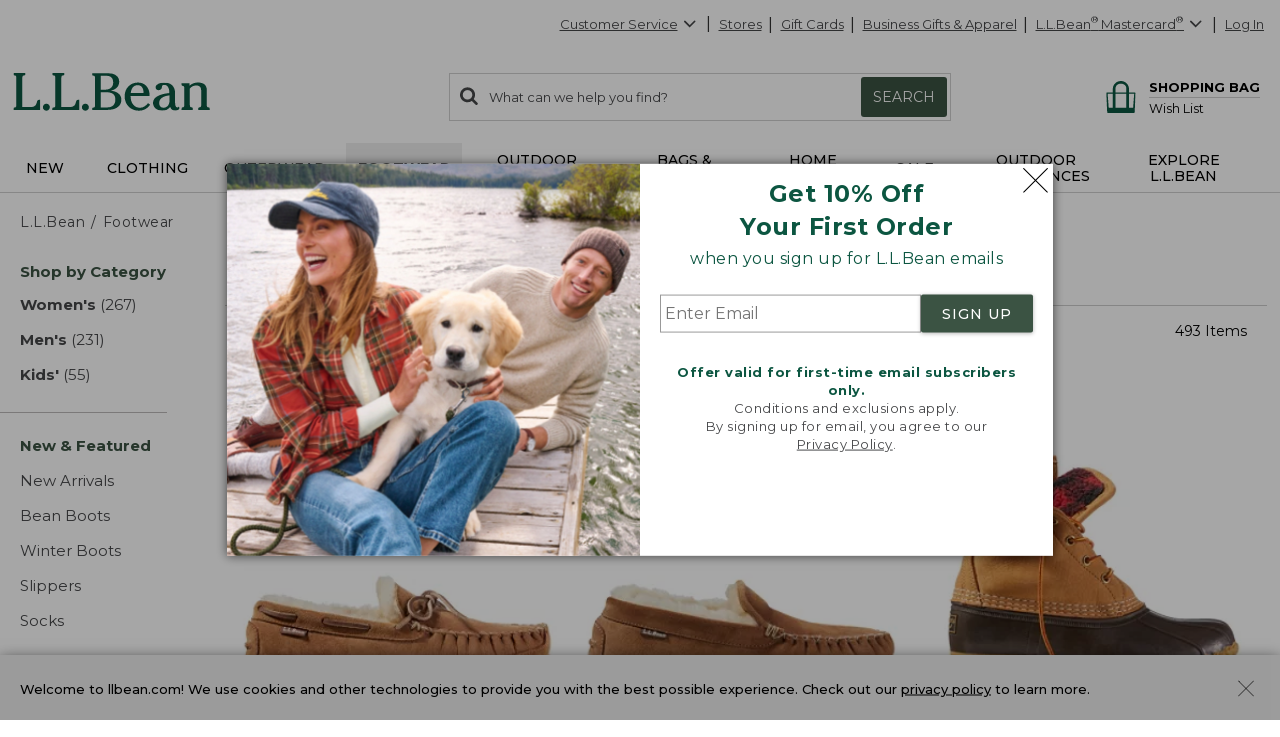

--- FILE ---
content_type: text/html; charset=utf-8
request_url: https://www.llbean.com/llb/shop/474?page=footwear&csp=f&nav=gnro-10587
body_size: 95674
content:

    <!DOCTYPE html>
    <!-- LLB_APP: app-ecom_v23.5.114-efix.0_production_5538 -->
    <html lang="en">
      <head>
        <title data-react-helmet="true">Shop All Footwear</title>
        <meta charset="utf-8" />
        <meta http-equiv="X-UA-Compatible" content="IE=edge" />
        <meta name="theme-color" content="#0c5641" />
        <meta data-react-helmet="true" name="viewport" content="width=device-width, initial-scale=1"/><meta data-react-helmet="true" name="description" content="Enjoy Free Shipping with $75 purchase on comfortable, durable shoes and boots for the whole family, all made for the shared joy of the outdoors by L.L.Bean."/><meta data-react-helmet="true" name="keywords" content="shoes, boots, footwear, dress shoes, casual shoes, athletic shoes, slippers, hiking boots, waterproof boots, sandals, llbean"/><meta data-react-helmet="true" property="og:title" content="Shop All Footwear"/><meta data-react-helmet="true" property="og:type" content="product"/><meta data-react-helmet="true" property="og:site_name" content="L.L.Bean"/><meta data-react-helmet="true" property="og:description" content="Enjoy Free Shipping with $75 purchase on comfortable, durable shoes and boots for the whole family, all made for the shared joy of the outdoors by L.L.Bean."/><meta data-react-helmet="true" property="og:url" content="https://www.llbean.com/llb/shop/474?page=footwear"/><meta data-react-helmet="true" property="fb:app_id" content="205223179497882"/>
        
            <link rel="dns-prefetch" href="https://tags.tiqcdn.com" />
            <link rel="dns-prefetch" href="https://pixel.mathtag.com" />
            <link rel="dns-prefetch" href="https://s.pinimg.com" />
            <link rel="dns-prefetch" href="https://api.coherentpath.com" />
            <link rel="dns-prefetch" href="https://s.yimg.com" />
            <link rel="dns-prefetch" href="https://www.googletagmanager.com" />
            <link rel="dns-prefetch" href="https://bat.bing.com" />
            <link rel="dns-prefetch" href="https://connect.facebook.net" />
            <link rel="dns-prefetch" href="https://sp.analytics.yahoo.com" />
            <link rel="dns-prefetch" href="https://www.google-analytics.com" />
            <link rel="dns-prefetch" href="https://www.googleadservices.com" />
            <link
              rel="dns-prefetch"
              href="https://googleads.g.doubleclick.net"
            />
          
        <link rel="dns-prefetch" href="https://cdni.llbean.net" />
        <link rel="dns-prefetch" href="https://fonts.googleapis.com" />
        <link rel="dns-prefetch" href="https://fonts.gstatic.com" />
        <link rel="dns-prefetch" href="https://help.llbean.com" />
        <link rel="dns-prefetch" href="https://siteintercept.qualtrics.com" />
        <link rel="dns-prefetch" href="https://www.google.com" />
        <link rel="dns-prefetch" href="https://www.llbean.net" />
        <link rel="dns-prefetch" href="https://d.turn.com" />
        <link rel="dns-prefetch" href="https://idsync.rlcdn.com" />
        <link rel="dns-prefetch" href="https://p.tvpixel.com" />
        <link rel="dns-prefetch" href="https://ct.pinterest.com" />
        <link rel="dns-prefetch" href="https://www.facebook.com" />
        <link
          rel="stylesheet"
          href="https://fonts.googleapis.com/css2?family=Montserrat:wght@200;400;500;700;800&family=Lora:wght@400;700&display=fallback"
        />
        <link
          rel="stylesheet"
          href="https://fonts.googleapis.com/css2?family=Nanum+Gothic+Coding&text=%E2%98%85"
        />
        <link rel="shortcut icon" href="/favicon.ico" />
        <link
          rel="icon apple-touch-icon"
          href="/apple-touch-icon.png"
          sizes="180x180"
        />
        <link
          rel="icon"
          type="image/png"
          href="/favicon-32x32.png"
          sizes="32x32"
        />
        <link
          rel="icon"
          type="image/png"
          href="/favicon-16x16.png"
          sizes="16x16"
        />
        <link rel="mask-icon" href="/safari-pinned-tab.svg" color="#80bb2d" />
        <link rel="preload" href="/public/global-styles.3b61c52e5d.css" as="style"></link><link rel="stylesheet" href="/public/global-styles.3b61c52e5d.css"></link>
        <link rel="stylesheet" href="/css/wcm-common-templates.min.css" />
        <link rel="stylesheet" href="/css/responsive-wcm.min.css" />
        
        <link data-react-helmet="true" rel="preconnect" href="//cdn.dynamicyield.com"/><link data-react-helmet="true" rel="preconnect" href="//st.dynamicyield.com"/><link data-react-helmet="true" rel="preconnect" href="//rcom.dynamicyield.com"/><link data-react-helmet="true" rel="dns-prefetch" href="//cdn.dynamicyield.com"/><link data-react-helmet="true" rel="dns-prefetch" href="//st.dynamicyield.com"/><link data-react-helmet="true" rel="dns-prefetch" href="//rcom.dynamicyield.com"/><link data-react-helmet="true" rel="canonical" href="https://www.llbean.com/llb/shop/474?page=footwear"/> <link rel="preload" as="script" href="/public/vendor.03f105f525.js"></link><link rel="preload" href="/public/client-category.5d5c7c1dcc.css" as="style"></link><link rel="stylesheet" href="/public/client-category.5d5c7c1dcc.css"></link><link rel="preload" as="script" href="/public/client-category.2b85587e7a.js"></link>
        <script>
          window.isFEA = true;
          window.referrer = document.referrer;
          window.llPageType = 'productListPage';
        </script>
        <script data-react-helmet="true" >
            window.DY = window.DY || {};
            window.DY.recommendationContext = {"type":"CATEGORY","data":["Footwear"]};
            window.DY.userActiveConsent = { accepted: true };
          </script><script data-react-helmet="true" id="dy-js-init">
          document.addEventListener('readystatechange', function() {
            if (document.readyState !== 'interactive') { return; }

            const logMessage = function(type, duration) {
              fetch('/api/udal/client-logger/log/dynamic-yield/DYNAMIC-YIELD::' + type, {
                method: 'POST',
                headers: {
                  'Content-Type': 'application/json',
                },
                body: JSON.stringify({ duration }),
              })
              .catch((e) => {
                console.error('[DY]: Failed to log ' + type, e);
              });
            };
            const campaignInjectionStart = performance.now();

            window.__DY__ = {
              set campaignInjected(value) {
                if (value !== 'initialized') {
                  return;
                }
                logMessage('CAMPAIGN-INJECTED', performance.now() - campaignInjectionStart);
              }
            };

            ['dynamic', 'static'].forEach(function(type) {
              const scriptEl = document.createElement('script');

              scriptEl.id = 'dy-api-' + type;
              scriptEl.src = '//cdn.dynamicyield.com/api/8787116/api_' + type + '.js';
              document.body.appendChild(scriptEl);

              const startTime = performance.now();

              scriptEl.addEventListener('load', function() {
                const duration = performance.now() - startTime;
                logMessage(type.toUpperCase() + '-SCRIPT-LOADED', duration);
              });

              scriptEl.addEventListener('error', function() {
                console.error('[DY]: Error loading ' + type + ' script');
              });
            });
          });
        </script>
      </head>
      <body>
        <div id="react-root"><div id="app" class="AppEcom_container  AppEcom_desktop"><a id="top" class="AppEcom_skip-link" href="#content-anchor">Skip to main content</a><div class="AppEcom_pusher AppEcom_pusher-fw AppEcom_new-arrivals-enabled"><div class="AppEcom_menu AppEcom_new-arrivals-enabled"></div><div class="AppEcom_content"><div class="AppEcom_content-inner"><div><header class="Header_header-container Header_new-arrivals-enabled" role="banner"><div id="gNavBanner"><div class="Header_large-global-banner"><div id="pc5" class="no-row-margin "><div id="global_banner-false" class="WCMContent_base"><div class="" id="pc_tc1352654"></div></div></div></div><aside class="modal-backdrop Modal_modal-backdrop Modal_scroll" data-testid="modal"><div class="Modal_modal-backdrop-inner-container"><div class="modal-container  EmailPrompt_modal Modal_modal-container Modal_ EmailPrompt_modal  Modal_learn_more_mobile" role="dialog" aria-label="Sign up for L.L.Bean Emails" tabindex="-1"><div class="modal-header EmailPrompt_header Modal_modal-header   Modal_no-header"><div class="modal-title  Modal_modal-title   Modal_no-header">Sign up for L.L.Bean Emails</div><button type="submit" class="Modal_modal-close   Modal_no-header" aria-label="Close dialog"><svg class="Modal_modal-close-icon" xmlns="http://www.w3.org/2000/svg" fill="currentColor" preserveAspectRatio="xMidYMid meet" viewBox="0 0 32 32"><g><path transform="" d="M32 .896l-.896-.928L16 15.072.992-.032 0 .896l15.104 15.072L0 31.072.992 32 16 16.896 31.104 32l.896-.928-15.072-15.104L32 .896"></path></g></svg></button></div><div class="modal-content 
        EmailPrompt_body Modal_modal-content  "><div class="EmailPrompt_mobile"><div id="wcm_mobile_singup-false" class="WCMContent_base"><div class="" data-fsid="fs.id=1304094 - Responsive Copy Block"><div class="wcm-copy-block wcm-copy-block--no-outer-gutter " style="padding-bottom:20px" id="OFFER"><style></style><div class="margin-bottom-5" style="text-align:center"><div class="font-montserrat font-size-24" style="font-weight:700;color:#0c5641"><p class="">Get 10% Off<br class=""/>Your First Order</p></div></div><style></style><div class="margin-bottom-5" style="text-align:center"><div class="font-montserrat font-size-16px" style="font-weight:400;color:#0c5641"><p class="">when you sign up for L.L.Bean emails</p></div></div></div></div></div><div class="EmailPrompt_container"><div class="Form_container"><input class="Form_input" placeholder="Enter Email" aria-required="true" aria-label="Enter Email" type="text" value=""/><button class="Form_button Button_buttonComponent Button_primary Button_large Button_new-font">SIGN UP</button></div><div id="wcm_mobile_privacy-false" class="WCMContent_base"><div class="" data-fsid="fs.id=1304096 - Responsive Copy Block"><div class="wcm-copy-block wcm-copy-block--no-outer-gutter " style="padding-bottom:20px" id=""><style></style><div class="" style="text-align:center;padding-top:30px"><div class="font-montserrat font-size-13 color-medium-grey" style="font-weight:400"><p class=""><b class=""><span class="" style="color:#0c5641">Offer valid for first-time email subscribers only.</span></b><br class=""/>Conditions and exclusions apply.<br class=""/>By signing up for email, you agree to our<br class=""/><a class="font-montserrat font-size-13 color-medium-grey" style="font-weight:400" href="/llb/shop/518583" target="_blank">Privacy Policy</a>.</p></div></div></div></div></div></div></div><div class="EmailPrompt_desktop"><div class="EmailPrompt_column EmailPrompt_photo"><div id="wcm_desktop_photo-false" class="WCMContent_base"><div class="" data-fsid="fs.id=1304090 - Responsive Content Banner"><style>                .set-AR-RCBaloneAR392413_mobnullnull{      aspect-ratio: 413/392;           }                                              </style><div class="banner-container banner-container--full"><div class="wcm-banner-baked set-AR-RCBaloneAR392413_mobnullnull pad-btm-0"><picture class=""><source class="" srcSet="https://www.llbean.net/firstspirit/media/image_library/email_sign_up/240916_EMAILprompt_XLarge.jpg, https://www.llbean.net/firstspirit/media/image_library/email_sign_up/240916_EMAILprompt_XLargeRetina.jpg 2x" media="(min-width: 1201px)"/><source class="" srcSet="https://www.llbean.net/firstspirit/media/image_library/email_sign_up/240916_EMAILprompt_Large.jpg, https://www.llbean.net/firstspirit/media/image_library/email_sign_up/240916_EMAILprompt_LargeRetina.jpg 2x" media="(min-width: 971px)"/><source class="" srcSet="https://www.llbean.net/firstspirit/media/image_library/email_sign_up/240916_EMAILprompt_Medium.jpg, https://www.llbean.net/firstspirit/media/image_library/email_sign_up/240916_EMAILprompt_MediumRetina.jpg 2x" media="(min-width: 731px)"/><source class="" srcSet="https://www.llbean.net/firstspirit/media/image_library/email_sign_up/240916_EMAILprompt_Small.jpg, https://www.llbean.net/firstspirit/media/image_library/email_sign_up/240916_EMAILprompt_SmallRetina.jpg 2x" media="(min-width: 471px)"/><source class="" srcSet="https://www.llbean.net/firstspirit/media/image_library/email_sign_up/240916_EMAILprompt_XSmall.jpg, https://www.llbean.net/firstspirit/media/image_library/email_sign_up/240916_EMAILprompt_XSmallRetina.jpg 2x" media="(max-width: 470px)"/><img class="" srcSet="https://www.llbean.net/firstspirit/media/image_library/email_sign_up/240916_EMAILprompt_XLarge.jpg" alt="Two people and a dog sitting on a lakeside dock." src="https://www.llbean.net/firstspirit/media/image_library/email_sign_up/240916_EMAILprompt_XLarge.jpg"/></picture></div></div></div></div></div><div class="EmailPrompt_column EmailPrompt_desktop-content"><div class="EmailPrompt_center"><div id="wcm_desktop_signup-false" class="WCMContent_base"><div class="" data-fsid="fs.id=1304088 - Responsive Copy Block"><div class="wcm-copy-block wcm-copy-block--no-outer-gutter " style="padding-bottom:20px" id=""><style></style><div class="margin-bottom-5" style="text-align:center"><div class="font-montserrat font-size-24" style="font-weight:700;color:#0c5641"><p class="">Get 10% Off <br class=""/>Your First Order</p></div></div><style></style><div class="margin-bottom-5" style="text-align:center"><div class="font-montserrat font-size-16px" style="font-weight:400;color:#0c5641"><p class="">when you sign up for L.L.Bean emails</p></div></div></div></div></div><div class="EmailPrompt_container"><div class="Form_container"><input class="Form_input" placeholder="Enter Email" aria-required="true" aria-label="Enter Email" type="text" value=""/><button class="Form_button Button_buttonComponent Button_primary Button_large Button_new-font">SIGN UP</button></div><div id="wcm_desktop_privacy-false" class="WCMContent_base"><div class="" data-fsid="fs.id=1304098 - Responsive Copy Block"><div class="wcm-copy-block wcm-copy-block--no-outer-gutter " style="padding-bottom:20px" id=""><style></style><div class="" style="text-align:center;padding-top:30px"><div class="font-montserrat font-size-13 color-medium-grey" style="font-weight:400"><p class=""><b class=""><span class="" style="color:#0c5641">Offer valid for first-time email subscribers only.</span></b><br class=""/>Conditions and exclusions apply.<br class=""/>By signing up for email, you agree to our <br class=""/><a class="font-montserrat font-size-13 color-medium-grey" style="font-weight:400" href="/llb/shop/518583" target="_blank">Privacy Policy</a>.</p></div></div></div></div></div></div></div></div></div></div></div></div></aside></div><div class="Header_account-menu"></div><div class="row Header_header-utility Header_header Header_widen"><nav class="utility-nav UtilityNavigation_base" aria-label="toolbar"><ul class="UtilityNavigation_menu-list"><li class="UtilityNavigation_list-item UtilityNavigation_customer-service UtilityNavigation_dot-button customer-service"><div class="DropdownMenu_dropdown-menu-wrap   "><button class="UtilityNavigation_anchor" id="customer-service" type="button" aria-label="Customer Service" tabindex="0" aria-haspopup="true" aria-expanded="false">Customer Service<svg class="DropdownMenu_arrow-icon DropdownMenu_icon-flip" xmlns="http://www.w3.org/2000/svg" fill="currentColor" preserveAspectRatio="xMidYMid meet" viewBox="0 0 32 32"><g><path transform="" d="M0 21.856q0-.832.576-1.376L13.088 7.968l12.48 12.512q.544.544.544 1.376t-.544 1.408q-.576.544-1.408.544t-1.376-.544l-9.696-9.76-9.76 9.76q-.576.544-1.376.544t-1.376-.544Q0 22.688 0 21.856z"></path></g></svg></button><ul aria-labelledby="customer-service" class="DropdownMenu_dropdown-menu "><li class="DropdownMenu_cs-phone" tabindex="0" aria-label="800-441-5713 1 of 6"><span>800-441-5713</span></li><li id="Help Center"><a class=" Anchor_anchor" href="/llb/shop/510618?nav=gn-474" aria-label="Help Center 2 of 6">Help Center</a></li><li id="Order Status"><a class=" Anchor_anchor" href="/purchase/history?nav=gn-474" aria-label="Order Status 3 of 6">Order Status</a></li><li id="Returns"><a class=" Anchor_anchor" href="/llb/shop/510624?nav=gn-474" aria-label="Returns 4 of 6">Returns</a></li><li id="Chat"><button type="submit" class=" Anchor_button Anchor_anchor" aria-label="Chat 5 of 6" data-testid="eg-chat" href="#">Chat</button></li><li id="Email"><button type="submit" class=" Anchor_button Anchor_anchor" aria-label="Email 6 of 6" data-testid="eg-email" href="#">Email</button></li></ul></div></li><li class="UtilityNavigation_list-item UtilityNavigation_dot-button find-a-store"><a class="UtilityNavigation_anchor primary Anchor_anchor" id="find-a-store-dropdown" href="/llb/shop/1000001703?nav=gn-474">Stores</a></li><li class="UtilityNavigation_list-item UtilityNavigation_dot-button gift-cards"><a class="UtilityNavigation_anchor primary Anchor_anchor" href="/llb/shop/505?nav=gn-474">Gift Cards</a></li><li class="UtilityNavigation_list-item business-gifts"><button type="submit" class="UtilityNavigation_anchor btn-link Anchor_button Anchor_anchor">Business Gifts &amp; Apparel</button></li><li class="UtilityNavigation_list-item llb-visa"><div class="DropdownMenu_dropdown-menu-wrap  DropdownMenu_theme-llbean-card-dropdown "><button class="UtilityNavigation_anchor UtilityNavigation_visa-coupon" id="llbean-visa" type="button" aria-label="L.L.Bean Mastercard" tabindex="0" aria-haspopup="true" aria-expanded="false"><span><span class="UtilityNavigation_llb-visa">L.L.Bean<sup>®</sup> Mastercard<sup>®</sup></span></span><svg class="DropdownMenu_arrow-icon DropdownMenu_icon-flip" xmlns="http://www.w3.org/2000/svg" fill="currentColor" preserveAspectRatio="xMidYMid meet" viewBox="0 0 32 32"><g><path transform="" d="M0 21.856q0-.832.576-1.376L13.088 7.968l12.48 12.512q.544.544.544 1.376t-.544 1.408q-.576.544-1.408.544t-1.376-.544l-9.696-9.76-9.76 9.76q-.576.544-1.376.544t-1.376-.544Q0 22.688 0 21.856z"></path></g></svg></button><ul aria-labelledby="llbean-visa" class="DropdownMenu_dropdown-menu DropdownMenu_theme-llbean-card-dropdown"><li id="Learn More"><a class=" Anchor_anchor" href="/llb/shop/514535?nav=gn-474&amp;cmp=A~E~U~B~8~8~ZZZ0~AI~LL~ZZ" aria-label="Learn More 1 of 3">Learn More</a></li><li id="Pay Bill"><a class=" Anchor_anchor" href="#" aria-label="Pay Bill 2 of 3">Pay Bill<svg class="DropdownMenu_icon-extLink" xmlns="http://www.w3.org/2000/svg" fill="currentColor" preserveAspectRatio="xMidYMid meet" viewBox="0 0 32 32"><g><path transform="" d="M25.152 16.576v5.696q0 2.144-1.504 3.648t-3.648 1.504h-14.848q-2.144 0-3.648-1.504t-1.504-3.648v-14.848q0-2.112 1.504-3.616t3.648-1.536h12.576q0.224 0 0.384 0.16t0.16 0.416v1.152q0 0.256-0.16 0.416t-0.384 0.16h-12.576q-1.184 0-2.016 0.832t-0.864 2.016v14.848q0 1.184 0.864 2.016t2.016 0.864h14.848q1.184 0 2.016-0.864t0.832-2.016v-5.696q0-0.256 0.16-0.416t0.416-0.16h1.152q0.256 0 0.416 0.16t0.16 0.416zM32 1.152v9.12q0 0.48-0.352 0.8t-0.8 0.352-0.8-0.352l-3.136-3.136-11.648 11.648q-0.16 0.192-0.416 0.192t-0.384-0.192l-2.048-2.048q-0.192-0.16-0.192-0.384t0.192-0.416l11.648-11.648-3.136-3.136q-0.352-0.352-0.352-0.8t0.352-0.8 0.8-0.352h9.12q0.48 0 0.8 0.352t0.352 0.8z"></path></g></svg></a></li><li id="Manage Your Credit Card"><a class=" Anchor_anchor" aria-label="Manage Your Credit Card 3 of 3" href="#">Manage Your Credit Card<svg class="DropdownMenu_icon-extLink" xmlns="http://www.w3.org/2000/svg" fill="currentColor" preserveAspectRatio="xMidYMid meet" viewBox="0 0 32 32"><g><path transform="" d="M25.152 16.576v5.696q0 2.144-1.504 3.648t-3.648 1.504h-14.848q-2.144 0-3.648-1.504t-1.504-3.648v-14.848q0-2.112 1.504-3.616t3.648-1.536h12.576q0.224 0 0.384 0.16t0.16 0.416v1.152q0 0.256-0.16 0.416t-0.384 0.16h-12.576q-1.184 0-2.016 0.832t-0.864 2.016v14.848q0 1.184 0.864 2.016t2.016 0.864h14.848q1.184 0 2.016-0.864t0.832-2.016v-5.696q0-0.256 0.16-0.416t0.416-0.16h1.152q0.256 0 0.416 0.16t0.16 0.416zM32 1.152v9.12q0 0.48-0.352 0.8t-0.8 0.352-0.8-0.352l-3.136-3.136-11.648 11.648q-0.16 0.192-0.416 0.192t-0.384-0.192l-2.048-2.048q-0.192-0.16-0.192-0.384t0.192-0.416l11.648-11.648-3.136-3.136q-0.352-0.352-0.352-0.8t0.352-0.8 0.8-0.352h9.12q0.48 0 0.8 0.352t0.352 0.8z"></path></g></svg></a></li></ul></div></li><li class="UtilityNavigation_list-item UtilityNavigation_no-dot user-login"><button type="submit" class="UtilityNavigation_anchor btn-link Anchor_button Anchor_anchor">Log In</button></li></ul></nav></div><div class="row Header_bean-bar Header_header Header_widen"><div class="Header_header-logo"><a class="Logo_base  Logo_new-arrivals-enabled" href="/?nav=gnro-474" title="L.L.Bean Home Page"><span class="Logo_logo -span"><span class="Logo_logo -span"><svg class="Logo_icon Logo_new-arrivals-enabled" width="146px" height="29px" viewBox="0 0 146 29" version="1.1" xmlns="http://www.w3.org/2000/svg" xmlns:xlink="http://www.w3.org/1999/xlink" aria-label="L.L.Bean" role="img"><defs><polygon id="path-1-logo" points="0 0 20.0466 0 20.0466 27.429 0 27.429"></polygon><polygon id="path-3-logo" points="-1.42108547e-14 0 19.808 0 19.808 20.9558 -1.42108547e-14 20.9558"></polygon></defs><g stroke="none" stroke-width="1" fill="none" fill-rule="evenodd"><g transform="translate(-158.000000, -573.000000)"><g transform="translate(158.000000, 573.000000)"><g><mask id="mask-2-logo" fill="white"><use xlink:href="#path-1-logo"></use></mask><g id="Clip-2"></g><path d="M17.4966,21.785 C17.0776,23.38 16.5556,25.366 12.4286,25.366 L6.6766,25.366 L6.6766,3.784 C6.6766,1.928 7.3296,1.86 7.9596,1.802 C8.4106,1.757 8.9196,1.707 8.9196,0.847 L8.9196,0 L0.0406,0 L0.0406,0.847 C0.0406,1.703 0.5406,1.757 0.9866,1.802 C1.6036,1.865 2.2436,1.928 2.2436,3.784 L2.2436,23.641 C2.2436,25.497 1.5906,25.565 0.9596,25.628 C0.5086,25.673 -0.0004,25.722 -0.0004,26.583 L-0.0004,27.429 L20.0466,27.429 L20.0466,19.979 L18.9966,19.979 C17.9746,19.979 17.7536,20.816 17.4966,21.785" id="Fill-1" fill="#0C5641" mask="url(#mask-2-logo)"></path></g><path d="M24.5736,22.8346 C23.1636,22.8346 21.9696,24.0286 21.9696,25.4386 C21.9696,26.8486 23.1636,28.0426 24.5736,28.0426 C25.9836,28.0426 27.1726156,26.8486 27.1726156,25.4386 C27.1776,24.0236 25.9836,22.8346 24.5736,22.8346" fill="#0C5641"></path><path d="M46.5074,21.785 C46.0884,23.38 45.5664,25.366 41.4394,25.366 L35.6824,25.366 L35.6824,3.784 C35.6824,1.928 36.3354,1.86 36.9664,1.802 C37.4164,1.757 37.9254,1.707 37.9254,0.847 L37.9254,0 L29.0514,0 L29.0514,0.847 C29.0514,1.703 29.5514,1.757 29.9974,1.802 C30.6144,1.865 31.2544,1.928 31.2544,3.784 L31.2544,23.641 C31.2544,25.497 30.6014,25.565 29.9704,25.628 C29.5194,25.673 29.0104,25.722 29.0104,26.583 L29.0104,27.429 L49.0574,27.429 L49.0574,19.979 L48.0074,19.979 C46.9804,19.979 46.7594,20.816 46.5074,21.785" fill="#0C5641"></path><path d="M53.5799,22.8346 C52.1699,22.8346 50.9759,24.0286 50.9759,25.4386 C50.9759,26.8486 52.1649,28.0426 53.5799,28.0426 C54.9899,28.0426 56.1839,26.8486 56.1839,25.4386 C56.1839,24.0236 54.9899,22.8346 53.5799,22.8346" fill="#0C5641"></path><path d="M64.9454,14.244 L68.5494,14.244 C73.6124,14.244 75.8694,15.933 75.8694,19.726 C75.8694,23.506 73.6894,25.592 69.7384,25.592 L64.9454,25.592 L64.9454,14.244 Z M69.3514,2.099 C72.5634,2.099 74.2564,3.833 74.2564,7.122 C74.2564,11.023 71.1484,12.411 68.2384,12.411 L64.9404,12.411 L64.9404,2.099 L69.3514,2.099 Z M72.3194,13.176 C75.5494,12.6 78.7394,10.374 78.7394,6.509 C78.7394,2.221 74.9284,0.266 71.3824,0.266 L58.6614,0.266 L58.6614,1.068 C58.6614,1.878 59.1434,1.928 59.5714,1.968 C60.1614,2.027 60.7694,2.086 60.7694,3.824 L60.7694,23.866 C60.7694,25.605 60.1614,25.664 59.5714,25.722 C59.1434,25.763 58.6614,25.812 58.6614,26.623 L58.6614,27.425 L70.4234,27.425 C75.3604,27.425 80.3424047,25.128 80.3424047,19.992 C80.3474,15.375 76.3424,13.465 72.3194,13.176 L72.3194,13.176 Z" fill="#0C5641"></path><path d="M87.3297,14.8386 C87.5907,12.0056 89.0597,9.0226 92.4287,9.0226 C93.6817,9.0226 94.6997,9.4286 95.4427,10.2306 C96.3977,11.2526 96.8797,12.9286 96.7717,14.8386 L87.3297,14.8386 Z M100.0967,22.5106 C98.8037,24.0686 96.9657,25.8576 94.1857,25.8576 C92.3077,25.8576 90.6677,25.1726 89.4467,23.8796 C87.9107,22.2576 87.0727,19.6996 87.1947,17.0236 L101.3167,17.0236 L101.3217,16.9156 C101.4117,13.9376 100.5017,11.3066 98.7537,9.5096 C97.2177,7.9236 95.1137,7.0856 92.6767,7.0856 C86.9377,7.0856 82.7707,11.4056 82.7707,17.3616 C82.7707,23.5506 87.2307,28.0426 93.3707,28.0426 C96.8437,28.0426 99.4787,26.6636 101.6637,23.7086 L101.7317,23.6186 L100.1687,22.4246 L100.0967,22.5106 Z" fill="#0C5641"></path><g transform="translate(103.871000, 7.090800)"><mask id="mask-4-logo" fill="white"><use xlink:href="#path-3-logo"></use></mask><g></g><path d="M7.78,18.762 C5.816,18.762 4.546,17.366 4.546,15.203 C4.546,10.658 10.307,9.716 12.2760042,9.532 L12.2760042,13.325 C12.28,17.618 9.451,18.762 7.78,18.762 M19.465,18.284 L19.231,17.933 L19.137,18.019 C18.826,18.289 18.56,18.523 18.109,18.523 C17.745,18.523 17.447,18.402 17.2,18.158 C16.411,17.366 16.42,15.464 16.425,14.446 L16.425,7.865 C16.425,5.5 15.623,0 8.19,0 C7.221,0 5.663,0.247 4.361,0.792 C2.762,1.468 1.915,2.432 1.915,3.581 C1.915,4.806 2.856,5.694 4.149,5.694 C5.505,5.694 6.501,4.766 6.627,3.392 C6.748,2.32 7.037,1.738 8.231,1.738 C10.816,1.738 12.136,3.779 12.159,7.806 C4.203,8.617 -1.42108547e-14,11.149 -1.42108547e-14,15.131 C-1.42108547e-14,16.893 0.753,18.393 2.181,19.469 C3.437,20.415 5.163,20.956 6.924,20.956 C9.582,20.956 11.096,19.947 12.758,18.194 C13.452,19.978 14.794,20.956 16.555,20.956 C18.015,20.956 19.808,19.857 19.808,18.965 C19.808,18.721 19.65,18.523 19.524,18.366 C19.501,18.334 19.479,18.303 19.465,18.284" fill="#0C5641" mask="url(#mask-4-logo)"></path></g><path d="M145.0089,25.5284 C144.4369,25.4474 143.8419,25.3614 143.8419,23.8484 L143.8419,12.7034 C143.8419,9.0274 141.5579,7.0814 137.2429,7.0814 C134.8059,7.0814 132.8819,7.8064 131.0309,9.4324 L131.0309,7.5274 L125.1339,7.6984 L125.1339,8.6224 C125.1339,9.4234 125.6109,9.5144 126.0299,9.5904 C126.5749,9.6944 127.1339,9.7974 127.1339,11.2754 L127.1339,23.8434 C127.1339,25.2984 126.5839,25.4114 126.0529,25.5194 C125.6199,25.6094 125.1339,25.7084 125.1339,26.5784 L125.1339,27.4254 L133.4809,27.4254 L133.4809,26.5784 C133.4809,25.6684 132.9449,25.5914 132.4679,25.5234 C131.8819,25.4424 131.2739,25.3574 131.2739,23.8434 L131.2739,11.5904 C132.1569,10.1984 134.2829,9.2614 135.7289,9.2614 C139.4009,9.2614 139.6979,11.3334 139.6979,13.8434 L139.6979,23.8434 C139.6979,25.3574 139.0939,25.4424 138.5039,25.5234 C138.0309,25.5914 137.4909,25.6634 137.4909,26.5784 L137.4909,27.4254 L145.999935,27.4254 L145.999935,26.5784 C146.0049,25.6684 145.4729,25.5914 145.0089,25.5284" fill="#0C5641"></path></g></g></g></svg></span></span></a></div><div class="Header_header-search"><div class="SearchForm_base"><form action="/llb/search" autoComplete="off" id="search" method="GET" name="search" role="search"><span aria-live="assertive" id="ariaAlert" role="status" class="SearchForm_results">0<!-- --> search items returned.</span><div class="search-box SearchForm_search-box"><label for="search-string" class="SearchForm_results">Search:<!-- --> </label> <button type="submit" aria-label="Search" class="SearchForm_button-icon"><svg class="SearchForm_icon" xmlns="http://www.w3.org/2000/svg" fill="currentColor" preserveAspectRatio="xMidYMid meet" viewBox="0 0 30 32"><g><path transform="" d="M20.576 14.848q0-3.296-2.336-5.632t-5.664-2.368-5.664 2.368-2.336 5.632 2.336 5.664 5.664 2.336 5.664-2.336 2.336-5.664zm9.152 14.88q0 .928-.704 1.6t-1.6.672q-.96 0-1.6-.672l-6.112-6.112q-3.2 2.208-7.136 2.208-2.56 0-4.896-.992t-4-2.688-2.688-4T0 14.848t.992-4.864T3.68 5.952t4-2.688 4.896-.992 4.896.992 4 2.688 2.688 4.032.992 4.864q0 3.936-2.208 7.136l6.112 6.112q.672.672.672 1.632z"></path></g></svg></button><svg class="SearchForm_icon-large" xmlns="http://www.w3.org/2000/svg" fill="currentColor" preserveAspectRatio="xMidYMid meet" viewBox="0 0 30 32"><g><path transform="" d="M20.576 14.848q0-3.296-2.336-5.632t-5.664-2.368-5.664 2.368-2.336 5.632 2.336 5.664 5.664 2.336 5.664-2.336 2.336-5.664zm9.152 14.88q0 .928-.704 1.6t-1.6.672q-.96 0-1.6-.672l-6.112-6.112q-3.2 2.208-7.136 2.208-2.56 0-4.896-.992t-4-2.688-2.688-4T0 14.848t.992-4.864T3.68 5.952t4-2.688 4.896-.992 4.896.992 4 2.688 2.688 4.032.992 4.864q0 3.936-2.208 7.136l6.112 6.112q.672.672.672 1.632z"></path></g></svg><span aria-live="polite" role="status" id="ariaStatus" class="SearchForm_results"></span><input aria-autocomplete="list" aria-haspopup="true" autoCapitalize="off" autoComplete="off" autoCorrect="off" id="search-string" maxLength="100" name="freeText" placeholder="What can we help you find?" spellcheck="false" class="SearchForm_search-input SearchForm_less-pad" title="Enter item # or keyword" type="text" value=""/><button class="SearchForm_search-button" type="submit">Search</button></div></form></div></div><div class="Header_header-account"><div class="Account_container"><a class="Account_anchor Anchor_anchor" href="/webapp/wcs/stores/servlet/LogonForm?storeId=1&amp;catalogId=1&amp;langId=-1&amp;nav=gn-474" aria-label="Log in to your account"><svg class="Account_icon" width="28px" height="28px" viewBox="0 0 28 28" version="1.1" xmlns="http://www.w3.org/2000/svg" xmlns:xlink="http://www.w3.org/1999/xlink"><g stroke="none" stroke-width="1" fill="none" fill-rule="evenodd"><g transform="translate(-10.000000, -9.000000)" stroke="#0C5641" stroke-width="1.7"><g transform="translate(11.000000, 10.000000)"><path d="M17.6779688,9.46554375 C17.6779688,12.0054188 15.6190938,14.0642938 13.0792188,14.0642938 C10.5385313,14.0642938 8.47965625,12.0054188 8.47965625,9.46554375 C8.47965625,6.92566875 10.5385313,4.86679375 13.0792188,4.86679375 C15.6190938,4.86679375 17.6779688,6.92566875 17.6779688,9.46554375 Z"></path><path d="M13.0788938,17.6425437 C11.5188938,17.6425437 10.1075813,17.0120438 9.08139375,15.9939812 C6.57889375,17.3963562 4.88483125,20.0702937 4.88483125,23.1431687" stroke-linecap="round" stroke-linejoin="round"></path><path d="M12.9211062,17.6425437 C14.4811062,17.6425437 15.8924187,17.0120438 16.9186062,15.9939812 C19.4211063,17.3963562 21.1151687,20.0702937 21.1151687,23.1431687" stroke-linecap="round" stroke-linejoin="round"></path><path d="M26,13 C26,20.1800625 20.1800625,26 13,26 C5.8199375,26 0,20.1800625 0,13 C0,5.8199375 5.8199375,0 13,0 C20.1800625,0 26,5.8199375 26,13 Z"></path></g></g></g></svg> </a></div></div><div class="Header_header-quick"><div class="ShoppingBag_bag-container ShoppingBag_new-arrivals-enabled"><a href="/shoppingbag?nav=gn-hp" class="ShoppingBag_anchor" aria-label="Shopping bag"><svg class="ShoppingBag_icon" width="26px" height="28px" viewBox="0 0 26 28" version="1.1" xmlns="http://www.w3.org/2000/svg" xmlns:xlink="http://www.w3.org/1999/xlink"><defs><polygon id="path-1-sbnew" points="0 0 25.8461538 0 25.8461538 28 0 28"></polygon></defs><g stroke="none" stroke-width="1" fill="none" fill-rule="evenodd"><g transform="translate(-342.000000, -92.000000)"><g transform="translate(342.000000, 92.000000)"><mask id="mask-2-sbnew" fill="white"><use xlink:href="#path-1-sbnew"></use></mask><g></g><path d="M23.5966036,23.4240804 L19.9243682,23.4240804 L19.9243682,11.2513572 L24.5228999,11.2513572 L23.5966036,23.4240804 Z M17.6010878,23.4240804 L8.12480629,23.4240804 L8.12480629,11.4498906 C8.12480629,11.3833056 8.12758518,11.3173314 8.13023174,11.2513572 L17.5956624,11.2513572 C17.5983089,11.3173314 17.6010878,11.3833056 17.6010878,11.4498906 L17.6010878,23.4240804 Z M5.8015259,23.4240804 L2.24957667,23.4240804 L1.32328039,11.2513572 L5.8015259,11.2513572 L5.8015259,23.4240804 Z M17.6524311,6.76401406 L17.6524311,10.0296133 L17.3900246,10.0296133 L7.33586952,10.0296133 L8.1645047,10.0296133 C8.16794523,9.51232696 8.17684926,6.94336499 8.17601724,6.76401406 C8.1645047,4.28235773 9.81270636,2.34772993 12.9230769,2.34772993 C16.0334475,2.34772993 17.6524311,4.28235773 17.6524311,6.76401406 Z M19.9757115,10.0296133 L19.9757115,6.76401406 C19.9757115,3.09756061 16.7418789,-4.8869756e-05 12.9142903,-4.8869756e-05 C9.08656948,-4.8869756e-05 5.85273685,3.09756061 5.85273685,6.76401406 C5.85273685,6.94348824 5.84453251,9.51843568 5.84109198,10.0296133 L0.661640197,10.0296133 C0.296150152,10.0296133 0,10.3031618 0,10.6404853 L0.926296275,27.3891281 C0.926296275,27.7265737 1.22244643,28 1.58793647,28 L24.2582438,28 C24.6237339,28 24.919884,27.7265737 24.919884,27.3891281 L25.8461803,10.6404853 C25.8461803,10.3031618 25.5500302,10.0296133 25.1845401,10.0296133 L19.9757115,10.0296133 Z" fill="#0C5641" mask="url(#mask-2-sbnew)"></path></g></g></g></svg><span class="ShoppingBag_bag-text"><span class="ShoppingBag_shoppingbag-title">Shopping Bag</span></span></a><a href="/webapp/wcs/stores/servlet/WishListDisplay?nav=gn-hp" class="ShoppingBag_anchor ShoppingBag_wish-list-link" aria-label="Wish list"><span class="ShoppingBag_wish-list-text">Wish List<!-- --> </span></a></div></div><div class="Header_header-nav"><div class="HeaderNavigation_base HeaderNavigation_new-arrivals-enabled"><button type="submit" id="expandable-nav-menu" class="HeaderNavigation_nav-button" aria-expanded="false" aria-haspopup="true" aria-label="Expandable Menu"><svg class="HeaderNavigation_icon" width="28px" height="19px" viewBox="0 0 28 19" version="1.1" xmlns="http://www.w3.org/2000/svg" xmlns:xlink="http://www.w3.org/1999/xlink"><g stroke="none" stroke-width="1" fill="none" fill-rule="evenodd"><g transform="translate(-369.000000, -224.000000)" fill="#0C5641"><g transform="translate(369.000000, 224.000000)"><path d="M1.5,0 L26.5,0 C27.3284271,-1.52179594e-16 28,0.671572875 28,1.5 C28,2.32842712 27.3284271,3 26.5,3 L1.5,3 C0.671572875,3 1.01453063e-16,2.32842712 0,1.5 C-1.01453063e-16,0.671572875 0.671572875,1.52179594e-16 1.5,0 Z"></path><path d="M1.5,8 L26.5,8 C27.3284271,8 28,8.67157288 28,9.5 C28,10.3284271 27.3284271,11 26.5,11 L1.5,11 C0.671572875,11 1.01453063e-16,10.3284271 0,9.5 C-1.01453063e-16,8.67157288 0.671572875,8 1.5,8 Z"></path><path d="M1.5,16 L26.5,16 C27.3284271,16 28,16.6715729 28,17.5 C28,18.3284271 27.3284271,19 26.5,19 L1.5,19 C0.671572875,19 1.01453063e-16,18.3284271 0,17.5 C-1.01453063e-16,16.6715729 0.671572875,16 1.5,16 Z"></path></g></g></g></svg></button><nav class="primary-nav HeaderNavigation_departments" aria-label="Menu: Use arrows, tab, and escape to navigate the primary."><ul class="pn-list HeaderNavigation_list-no-touch"><li class="HeaderNavigation_department-list-item HeaderNavigation_width-small-ten pn-511742"><div class="HeaderNavigation_active-list-item"><a id="pn-NEW" class="HeaderNavigation_anchor  " href="/llb/shop/511742?page=new-arrivals&amp;csp=f&amp;nav=gnro-474" role="button" aria-haspopup="true" aria-expanded="false">NEW</a></div></li><li class="HeaderNavigation_department-list-item HeaderNavigation_width-medium-ten pn-12"><div class="HeaderNavigation_active-list-item"><a id="pn-Clothing" class="HeaderNavigation_anchor  " href="/llb/shop/12?page=clothing&amp;csp=f&amp;nav=gnro-474" role="button" aria-haspopup="true" aria-expanded="false">Clothing</a></div></li><li class="HeaderNavigation_department-list-item HeaderNavigation_width-medium-ten-large HeaderNavigation_outerwear pn-516567"><div class="HeaderNavigation_active-list-item"><a id="pn-Outerwear" class="HeaderNavigation_anchor  " href="/llb/shop/516567?page=outerwear&amp;csp=f&amp;nav=gnro-474" role="button" aria-haspopup="true" aria-expanded="false">Outerwear</a></div></li><li class="HeaderNavigation_department-list-item HeaderNavigation_width-medium-ten pn-474"><div class="HeaderNavigation_active-list-item"><a id="pn-Footwear" class="HeaderNavigation_anchor HeaderNavigation_sub-menu-highlight  " href="/llb/shop/474?page=footwear&amp;csp=f&amp;nav=gnro-474" role="button" aria-haspopup="true" aria-expanded="false">Footwear</a></div></li><li class="HeaderNavigation_department-list-item HeaderNavigation_width-large-ten pn-29"><div class="HeaderNavigation_active-list-item"><a id="pn-Outdoor-Equipment" class="HeaderNavigation_anchor  " href="/llb/shop/29?page=outdoor-equipment&amp;csp=f&amp;nav=gnro-474" role="button" aria-haspopup="true" aria-expanded="false">Outdoor Equipment</a></div></li><li class="HeaderNavigation_department-list-item HeaderNavigation_width-medium-ten-large pn-50"><div class="HeaderNavigation_active-list-item"><a id="pn-Bags---Travel" class="HeaderNavigation_anchor  " href="/llb/shop/50?page=bags-and-travel&amp;csp=f&amp;nav=gnro-474" role="button" aria-haspopup="true" aria-expanded="false">Bags &amp; Travel</a></div></li><li class="HeaderNavigation_department-list-item HeaderNavigation_width-medium-ten pn-31"><div class="HeaderNavigation_active-list-item"><a id="pn-Home-Goods" class="HeaderNavigation_anchor  " href="/llb/shop/31?page=home-goods&amp;csp=f&amp;nav=gnro-474" role="button" aria-haspopup="true" aria-expanded="false">Home Goods</a></div></li><li class="HeaderNavigation_department-list-item HeaderNavigation_width-small-ten pn-32"><div class="HeaderNavigation_active-list-item"><a id="pn-Sale" class="HeaderNavigation_anchor  " href="/llb/shop/32?page=sale&amp;csp=s&amp;nav=gnro-474" role="button" aria-haspopup="true" aria-expanded="false">Sale</a></div></li><li class="HeaderNavigation_department-list-item HeaderNavigation_width-large-ten pn-518571"><div class="HeaderNavigation_active-list-item"><a id="pn-Outdoor-Experiences" class="HeaderNavigation_anchor  " href="/llb/shop/518571?page=outdoor-experiences&amp;csp=f&amp;nav=gnro-474" role="button" aria-haspopup="true" aria-expanded="false">Outdoor Experiences</a></div></li><li class="HeaderNavigation_department-list-item HeaderNavigation_width-medium-ten-large HeaderNavigation_explore pn-518342"><div class="HeaderNavigation_active-list-item"><a id="pn-Explore-L.L.Bean" class="HeaderNavigation_anchor  " href="/llb/shop/518342?page=explore-llbean&amp;csp=f&amp;nav=gnro-474" role="button" aria-haspopup="true" aria-expanded="false">Explore L.L.Bean</a></div></li></ul></nav></div></div></div><div class="Header_header-nav-block Header_header"></div><div id="banner-test"></div><div data-dy-id="below_nav_dropzone"></div></header></div><div></div><div><div class="InternetExplorerBanner_banner"><div class="InternetExplorerBanner_content_container"><h2 class="InternetExplorerBanner_banner_title">It&#x27;s time to upgrade your browser</h2><p class="InternetExplorerBanner_description">Your current browser is no longer supported on llbean.com. Please upgrade to one of the following for a smoother, safer shopping experience with us:</p><div class="InternetExplorerBanner_browser_alternatives"><div class="InternetExplorerBanner_browser_link_option"><a href="https://www.google.com/chrome/" target="_blank" rel="noreferrer" class="InternetExplorerBanner_browser_link"><img class="InternetExplorerBanner_browser_logos" alt="Chrome&#x27;s Logo" src="/dept_resources/shared/dept_images/chrome_logo.png"/><p class="InternetExplorerBanner_browser_name">CHROME</p></a></div><div class="InternetExplorerBanner_browser_link_option InternetExplorerBanner_not_first_link"><a href="https://www.mozilla.org/en-US/firefox/new/" target="_blank" rel="noreferrer" class="InternetExplorerBanner_browser_link"><img class="InternetExplorerBanner_browser_logos" alt="Firefox&#x27;s Logo" src="/dept_resources/shared/dept_images/firefox_logo.png"/><p class="InternetExplorerBanner_browser_name">FIREFOX</p></a></div><div class="InternetExplorerBanner_browser_link_option InternetExplorerBanner_not_first_link"><a href="https://support.apple.com/downloads/safari" target="_blank" rel="noreferrer" class="InternetExplorerBanner_browser_link"><img class="InternetExplorerBanner_browser_logos" alt="Safari&#x27;s Logo" src="/dept_resources/shared/dept_images/safari_logo.png"/><p class="InternetExplorerBanner_browser_name">SAFARI</p></a></div><div class="InternetExplorerBanner_browser_link_option InternetExplorerBanner_not_first_link"><a href="https://www.microsoft.com/en-us/edge" target="_blank" rel="noreferrer" class="InternetExplorerBanner_browser_link"><img class="InternetExplorerBanner_browser_logos" alt="Microsoft Edge&#x27;s Logo" src="/dept_resources/shared/dept_images/edge_logo.png"/><p class="InternetExplorerBanner_browser_name">MICROSOFT EDGE</p></a></div></div></div></div></div><div id="content-anchor"></div><div id="content-wrap" class="AppEcom_desktop-content AppEcom_widen"><div role="document" aria-label="Category Results Page" class="category_page"><div class="CategoryResultsPage_breadcrumbs"><nav role="navigation" aria-label="Breadcrumbs" class="Breadcrumb_container "><div class="Breadcrumb_fade-left Breadcrumb_display-fade"></div><div class="Breadcrumb_fade-right Breadcrumb_display-fade"></div><ol id="breadcrumb-list" itemscope="" itemType="http://schema.org/BreadcrumbList" class="breadcrumb Breadcrumb_breadcrumb-horizontal "><li class="Breadcrumb_crumb" itemProp="itemListElement" itemscope="" itemType="http://schema.org/ListItem"><meta itemProp="position" content="1"/><a class=" Anchor_not-underlined Anchor_color-gray Anchor_anchor" itemProp="item" href="/"><span itemProp="name">L.L.Bean</span></a></li><li id="breadcrumb-current" class="Breadcrumb_current-page Breadcrumb_active" itemProp="itemListElement" itemscope="" itemType="http://schema.org/ListItem"><meta itemProp="position" content="2"/><span itemProp="name">Footwear</span></li></ol></nav></div><div class="SearchProducts_navigation  SearchProducts_widen-nav"><a class="SearchResultsFacets_skip-link" href="#thumbnail-header-title">Skip to product results</a><div id="left_nav_top_zone-false" class="WCMContent_base"><div></div></div><div class="CategoryNavigation_main"><nav class="LeftNav_left-nav " role="navigation" aria-labelledby="shop-by-category"><h2 id="shop-by-category">Shop by Category<span class="LeftNav_colon">:</span></h2><ul class="Categories_lvl1"><li class="SubCategories_nav-list "><a data-testid="react-router-link" class="CategoryLink_nav-link Anchor_not-underlined Anchor_color-gray Anchor_anchor" aria-label="Women&#x27;s - 267 results" href="/llb/shop/630?page=womens-footwear&amp;csp=f&amp;bc=474&amp;start=1&amp;viewCount=48&amp;nav=ln-474"><span class="CategoryLink_category_link">Women&#x27;s</span><span class="CategoryLink_item_count">(267)<!-- --> <span class="screenreader">results</span></span></a></li><li class="SubCategories_nav-list "><a data-testid="react-router-link" class="CategoryLink_nav-link Anchor_not-underlined Anchor_color-gray Anchor_anchor" aria-label="Men&#x27;s - 231 results" href="/llb/shop/629?page=mens-footwear&amp;csp=f&amp;bc=474&amp;start=1&amp;viewCount=48&amp;nav=ln-474"><span class="CategoryLink_category_link">Men&#x27;s</span><span class="CategoryLink_item_count">(231)<!-- --> <span class="screenreader">results</span></span></a></li><li class="SubCategories_nav-list "><a data-testid="react-router-link" class="CategoryLink_nav-link Anchor_not-underlined Anchor_color-gray Anchor_anchor" aria-label="Kids&#x27; - 55 results" href="/llb/shop/651?page=kids-footwear&amp;csp=f&amp;bc=474&amp;start=1&amp;viewCount=48&amp;nav=ln-474"><span class="CategoryLink_category_link">Kids&#x27;</span><span class="CategoryLink_item_count">(55)<!-- --> <span class="screenreader">results</span></span></a></li></ul><div class="SpecialtyCategories_categories"><h2>New &amp; Featured<span class="SpecialtyCategories_colon">:</span></h2><ul><li><a class="SpecialtyCategories_nav-link Anchor_not-underlined Anchor_color-gray Anchor_anchor" href="/llb/shop/511746?page=footwear-new-arrivals&amp;nav=ln511746&amp;csp=f"><span class="SpecialtyCategories_special_category_link">New Arrivals</span></a></li><li><a class="SpecialtyCategories_nav-link Anchor_not-underlined Anchor_color-gray Anchor_anchor" href="/llb/shop/506697?page=llbean-boots&amp;nav=ln506697&amp;csp=f"><span class="SpecialtyCategories_special_category_link">Bean Boots</span></a></li><li><a class="SpecialtyCategories_nav-link Anchor_not-underlined Anchor_color-gray Anchor_anchor" href="/llb/shop/506936?page=winter-boots&amp;nav=ln506936&amp;csp=f"><span class="SpecialtyCategories_special_category_link">Winter Boots</span></a></li><li><a class="SpecialtyCategories_nav-link Anchor_not-underlined Anchor_color-gray Anchor_anchor" href="/llb/shop/511913?page=slippers&amp;nav=ln511913&amp;csp=f"><span class="SpecialtyCategories_special_category_link">Slippers</span></a></li><li><a class="SpecialtyCategories_nav-link Anchor_not-underlined Anchor_color-gray Anchor_anchor" href="/llb/shop/906?page=socks&amp;nav=ln906&amp;csp=f"><span class="SpecialtyCategories_special_category_link">Socks</span></a></li></ul></div></nav><nav class="CategoryNavigation_filter-nav" role="navigation"><hr/><div id="filter-474" class="CategoryNavigation_filter-legend"><h2 class="CategoryNavigation_filter-by CategoryNavigation_font-size">Filter By:</h2></div><ul aria-labelledby="filter-474" class="nav navbar-nav"><li class="FilterNavigation_filter FilterNavigation_mobile-filter"><fieldset><div class="FilterNavigation_filter-legend" id="legend-label-SORT"><h3 class="FilterNavigation_filter-name"><button type="button" class="FilterNavigation_acc-name" id="accordion-control-SORT" aria-expanded="false" aria-controls="bucket-SORT" aria-labelledby="filter-heading-SORT"><span id="filter-heading-SORT" class="FilterNavigation_acc-label">Sort</span><span class="FilterNavigation_box"><svg class="FilterNavigation_controls" xmlns="http://www.w3.org/2000/svg" fill="currentColor" preserveAspectRatio="xMidYMid meet" viewBox="0 0 19 32"><g><path transform="" d="M17.6 14.4q.96 0 .96 1.6t-.96 1.6h-6.72v6.72q0 .96-1.6.96t-1.6-.96V17.6H.96Q0 17.6 0 16t.96-1.6h6.72V7.68q0-.96 1.6-.96t1.6.96v6.72h6.72z"></path></g></svg></span></button></h3></div></fieldset></li><li class="FilterNavigation_filter"><fieldset><div class="FilterNavigation_filter-legend" id="legend-label-STORE_ID"><h3 class="FilterNavigation_filter-name"><button type="button" class="FilterNavigation_acc-name" id="accordion-control-STORE_ID" aria-expanded="false" aria-controls="bucket-STORE_ID" aria-labelledby="filter-heading-STORE_ID"><span id="filter-heading-STORE_ID" class="FilterNavigation_acc-label">Store Availability</span><span class="FilterNavigation_box"><svg class="FilterNavigation_controls" xmlns="http://www.w3.org/2000/svg" fill="currentColor" preserveAspectRatio="xMidYMid meet" viewBox="0 0 19 32"><g><path transform="" d="M17.6 14.4q.96 0 .96 1.6t-.96 1.6h-6.72v6.72q0 .96-1.6.96t-1.6-.96V17.6H.96Q0 17.6 0 16t.96-1.6h6.72V7.68q0-.96 1.6-.96t1.6.96v6.72h6.72z"></path></g></svg></span></button></h3></div></fieldset></li><li class="FilterNavigation_filter"><fieldset><div class="FilterNavigation_filter-legend" id="legend-label-ON_SALE"><h3 class="FilterNavigation_filter-name"><button type="button" class="FilterNavigation_acc-name" id="accordion-control-ON_SALE" aria-expanded="false" aria-controls="bucket-ON_SALE" aria-labelledby="filter-heading-ON_SALE"><span id="filter-heading-ON_SALE" class="FilterNavigation_acc-label">Sale</span><span class="FilterNavigation_box"><svg class="FilterNavigation_controls" xmlns="http://www.w3.org/2000/svg" fill="currentColor" preserveAspectRatio="xMidYMid meet" viewBox="0 0 19 32"><g><path transform="" d="M17.6 14.4q.96 0 .96 1.6t-.96 1.6h-6.72v6.72q0 .96-1.6.96t-1.6-.96V17.6H.96Q0 17.6 0 16t.96-1.6h6.72V7.68q0-.96 1.6-.96t1.6.96v6.72h6.72z"></path></g></svg></span></button></h3></div></fieldset></li><li class="FilterNavigation_filter"><fieldset><div class="FilterNavigation_filter-legend" id="legend-label-GENDER"><h3 class="FilterNavigation_filter-name"><button type="button" class="FilterNavigation_acc-name" id="accordion-control-GENDER" aria-expanded="false" aria-controls="bucket-GENDER" aria-labelledby="filter-heading-GENDER"><span id="filter-heading-GENDER" class="FilterNavigation_acc-label">Gender</span><span class="FilterNavigation_box"><svg class="FilterNavigation_controls" xmlns="http://www.w3.org/2000/svg" fill="currentColor" preserveAspectRatio="xMidYMid meet" viewBox="0 0 19 32"><g><path transform="" d="M17.6 14.4q.96 0 .96 1.6t-.96 1.6h-6.72v6.72q0 .96-1.6.96t-1.6-.96V17.6H.96Q0 17.6 0 16t.96-1.6h6.72V7.68q0-.96 1.6-.96t1.6.96v6.72h6.72z"></path></g></svg></span></button></h3></div></fieldset></li><li class="FilterNavigation_filter"><fieldset><div class="FilterNavigation_filter-legend" id="legend-label-SHOE_SIZE"><h3 class="FilterNavigation_filter-name"><button type="button" class="FilterNavigation_acc-name" id="accordion-control-SHOE_SIZE" aria-expanded="false" aria-controls="bucket-SHOE_SIZE" aria-labelledby="filter-heading-SHOE_SIZE"><span id="filter-heading-SHOE_SIZE" class="FilterNavigation_acc-label">Shoe Size</span><span class="FilterNavigation_box"><svg class="FilterNavigation_controls" xmlns="http://www.w3.org/2000/svg" fill="currentColor" preserveAspectRatio="xMidYMid meet" viewBox="0 0 19 32"><g><path transform="" d="M17.6 14.4q.96 0 .96 1.6t-.96 1.6h-6.72v6.72q0 .96-1.6.96t-1.6-.96V17.6H.96Q0 17.6 0 16t.96-1.6h6.72V7.68q0-.96 1.6-.96t1.6.96v6.72h6.72z"></path></g></svg></span></button></h3></div></fieldset></li><li class="FilterNavigation_filter"><fieldset><div class="FilterNavigation_filter-legend" id="legend-label-WIDTH"><h3 class="FilterNavigation_filter-name"><button type="button" class="FilterNavigation_acc-name" id="accordion-control-WIDTH" aria-expanded="false" aria-controls="bucket-WIDTH" aria-labelledby="filter-heading-WIDTH"><span id="filter-heading-WIDTH" class="FilterNavigation_acc-label">Shoe Width</span><span class="FilterNavigation_box"><svg class="FilterNavigation_controls" xmlns="http://www.w3.org/2000/svg" fill="currentColor" preserveAspectRatio="xMidYMid meet" viewBox="0 0 19 32"><g><path transform="" d="M17.6 14.4q.96 0 .96 1.6t-.96 1.6h-6.72v6.72q0 .96-1.6.96t-1.6-.96V17.6H.96Q0 17.6 0 16t.96-1.6h6.72V7.68q0-.96 1.6-.96t1.6.96v6.72h6.72z"></path></g></svg></span></button></h3></div></fieldset></li><li class="FilterNavigation_filter"><fieldset><div class="FilterNavigation_filter-legend" id="legend-label-BRAND"><h3 class="FilterNavigation_filter-name"><button type="button" class="FilterNavigation_acc-name" id="accordion-control-BRAND" aria-expanded="false" aria-controls="bucket-BRAND" aria-labelledby="filter-heading-BRAND"><span id="filter-heading-BRAND" class="FilterNavigation_acc-label">Brand</span><span class="FilterNavigation_box"><svg class="FilterNavigation_controls" xmlns="http://www.w3.org/2000/svg" fill="currentColor" preserveAspectRatio="xMidYMid meet" viewBox="0 0 19 32"><g><path transform="" d="M17.6 14.4q.96 0 .96 1.6t-.96 1.6h-6.72v6.72q0 .96-1.6.96t-1.6-.96V17.6H.96Q0 17.6 0 16t.96-1.6h6.72V7.68q0-.96 1.6-.96t1.6.96v6.72h6.72z"></path></g></svg></span></button></h3></div></fieldset></li><li class="FilterNavigation_filter"><fieldset><div class="FilterNavigation_filter-legend" id="legend-label-FTRS"><h3 class="FilterNavigation_filter-name"><button type="button" class="FilterNavigation_acc-name" id="accordion-control-FTRS" aria-expanded="false" aria-controls="bucket-FTRS" aria-labelledby="filter-heading-FTRS"><span id="filter-heading-FTRS" class="FilterNavigation_acc-label">Features</span><span class="FilterNavigation_box"><svg class="FilterNavigation_controls" xmlns="http://www.w3.org/2000/svg" fill="currentColor" preserveAspectRatio="xMidYMid meet" viewBox="0 0 19 32"><g><path transform="" d="M17.6 14.4q.96 0 .96 1.6t-.96 1.6h-6.72v6.72q0 .96-1.6.96t-1.6-.96V17.6H.96Q0 17.6 0 16t.96-1.6h6.72V7.68q0-.96 1.6-.96t1.6.96v6.72h6.72z"></path></g></svg></span></button></h3></div></fieldset></li><li class="FilterNavigation_filter"><fieldset><div class="FilterNavigation_filter-legend" id="legend-label-SH_STYL"><h3 class="FilterNavigation_filter-name"><button type="button" class="FilterNavigation_acc-name" id="accordion-control-SH_STYL" aria-expanded="false" aria-controls="bucket-SH_STYL" aria-labelledby="filter-heading-SH_STYL"><span id="filter-heading-SH_STYL" class="FilterNavigation_acc-label">Shoe Style</span><span class="FilterNavigation_box"><svg class="FilterNavigation_controls" xmlns="http://www.w3.org/2000/svg" fill="currentColor" preserveAspectRatio="xMidYMid meet" viewBox="0 0 19 32"><g><path transform="" d="M17.6 14.4q.96 0 .96 1.6t-.96 1.6h-6.72v6.72q0 .96-1.6.96t-1.6-.96V17.6H.96Q0 17.6 0 16t.96-1.6h6.72V7.68q0-.96 1.6-.96t1.6.96v6.72h6.72z"></path></g></svg></span></button></h3></div></fieldset></li><li class="FilterNavigation_filter"><fieldset><div class="FilterNavigation_filter-legend" id="legend-label-SGGSTD_S"><h3 class="FilterNavigation_filter-name"><button type="button" class="FilterNavigation_acc-name" id="accordion-control-SGGSTD_S" aria-expanded="false" aria-controls="bucket-SGGSTD_S" aria-labelledby="filter-heading-SGGSTD_S"><span id="filter-heading-SGGSTD_S" class="FilterNavigation_acc-label">Suggested Use</span><span class="FilterNavigation_box"><svg class="FilterNavigation_controls" xmlns="http://www.w3.org/2000/svg" fill="currentColor" preserveAspectRatio="xMidYMid meet" viewBox="0 0 19 32"><g><path transform="" d="M17.6 14.4q.96 0 .96 1.6t-.96 1.6h-6.72v6.72q0 .96-1.6.96t-1.6-.96V17.6H.96Q0 17.6 0 16t.96-1.6h6.72V7.68q0-.96 1.6-.96t1.6.96v6.72h6.72z"></path></g></svg></span></button></h3></div></fieldset></li><li class="FilterNavigation_filter"><fieldset><div class="FilterNavigation_filter-legend" id="legend-label-WARMTH_RATING"><h3 class="FilterNavigation_filter-name"><button type="button" class="FilterNavigation_acc-name" id="accordion-control-WARMTH_RATING" aria-expanded="false" aria-controls="bucket-WARMTH_RATING" aria-labelledby="filter-heading-WARMTH_RATING"><span id="filter-heading-WARMTH_RATING" class="FilterNavigation_acc-label">Warmth Rating</span><span class="FilterNavigation_box"><svg class="FilterNavigation_controls" xmlns="http://www.w3.org/2000/svg" fill="currentColor" preserveAspectRatio="xMidYMid meet" viewBox="0 0 19 32"><g><path transform="" d="M17.6 14.4q.96 0 .96 1.6t-.96 1.6h-6.72v6.72q0 .96-1.6.96t-1.6-.96V17.6H.96Q0 17.6 0 16t.96-1.6h6.72V7.68q0-.96 1.6-.96t1.6.96v6.72h6.72z"></path></g></svg></span></button></h3></div></fieldset></li><li class="FilterNavigation_filter"><fieldset><div class="FilterNavigation_filter-legend" id="legend-label-NEW_ARRIVALS"><h3 class="FilterNavigation_filter-name"><button type="button" class="FilterNavigation_acc-name" id="accordion-control-NEW_ARRIVALS" aria-expanded="false" aria-controls="bucket-NEW_ARRIVALS" aria-labelledby="filter-heading-NEW_ARRIVALS"><span id="filter-heading-NEW_ARRIVALS" class="FilterNavigation_acc-label">New Arrivals</span><span class="FilterNavigation_box"><svg class="FilterNavigation_controls" xmlns="http://www.w3.org/2000/svg" fill="currentColor" preserveAspectRatio="xMidYMid meet" viewBox="0 0 19 32"><g><path transform="" d="M17.6 14.4q.96 0 .96 1.6t-.96 1.6h-6.72v6.72q0 .96-1.6.96t-1.6-.96V17.6H.96Q0 17.6 0 16t.96-1.6h6.72V7.68q0-.96 1.6-.96t1.6.96v6.72h6.72z"></path></g></svg></span></button></h3></div></fieldset></li><li class="FilterNavigation_filter"><fieldset><div class="FilterNavigation_filter-legend" id="legend-label-COLOR_FAMILY"><h3 class="FilterNavigation_filter-name"><button type="button" class="FilterNavigation_acc-name" id="accordion-control-COLOR_FAMILY" aria-expanded="false" aria-controls="bucket-COLOR_FAMILY" aria-labelledby="filter-heading-COLOR_FAMILY"><span id="filter-heading-COLOR_FAMILY" class="FilterNavigation_acc-label">Color</span><span class="FilterNavigation_box"><svg class="FilterNavigation_controls" xmlns="http://www.w3.org/2000/svg" fill="currentColor" preserveAspectRatio="xMidYMid meet" viewBox="0 0 19 32"><g><path transform="" d="M17.6 14.4q.96 0 .96 1.6t-.96 1.6h-6.72v6.72q0 .96-1.6.96t-1.6-.96V17.6H.96Q0 17.6 0 16t.96-1.6h6.72V7.68q0-.96 1.6-.96t1.6.96v6.72h6.72z"></path></g></svg></span></button></h3></div></fieldset></li><li class="FilterNavigation_filter"><fieldset><div class="FilterNavigation_filter-legend" id="legend-label-Price"><h3 class="FilterNavigation_filter-name"><button type="button" class="FilterNavigation_acc-name" id="accordion-control-Price" aria-expanded="false" aria-controls="bucket-Price" aria-labelledby="filter-heading-Price"><span id="filter-heading-Price" class="FilterNavigation_acc-label">Price</span><span class="FilterNavigation_box"><svg class="FilterNavigation_controls" xmlns="http://www.w3.org/2000/svg" fill="currentColor" preserveAspectRatio="xMidYMid meet" viewBox="0 0 19 32"><g><path transform="" d="M17.6 14.4q.96 0 .96 1.6t-.96 1.6h-6.72v6.72q0 .96-1.6.96t-1.6-.96V17.6H.96Q0 17.6 0 16t.96-1.6h6.72V7.68q0-.96 1.6-.96t1.6.96v6.72h6.72z"></path></g></svg></span></button></h3></div></fieldset></li></ul></nav></div><div id="left_nav_bottom_zone-false" class="WCMContent_base"><div></div></div></div><div role="main" class="SearchProducts_main  SearchProducts_main-widen"><div class="searchBannerPromo SearchProducts_large-banner"><div id="top_zone-false" class="WCMContent_base"><div></div></div></div><div class="ThumbnailHeader_header"><div id="pictoGift" style="display:none"></div><div class="ThumbnailHeader_header-main-head ThumbnailHeader_fusion-search"><h1 id="thumbnail-header-title" class="ThumbnailHeader_header-title">Footwear</h1><div id="pictoNav" style="display:none;"></div></div><div><div id="below_h1-false" class="WCMContent_base"><div></div></div></div></div><div class="ThumbnailHeader_container"><div class="CategoriesFiltersOptions_wrapper"><div class="CategoriesFiltersOptions_md-viewport"><div class="SortOptions_wrapper"><div class="SortOptions_dropdown"><label for="sortby-dropdown" class="SortOptions_sort-by-copy">Sort by:<!-- --> </label><div class="DropdownMenu_dropdown-menu-wrap  DropdownMenu_theme-shopping-bag "><a class="DropdownMenu_filter-anchor Anchor_anchor" id="sortby-dropdown" aria-label="Recommended" tabindex="0" aria-haspopup="true" aria-expanded="false">SORT<svg class="DropdownMenu_arrow-icon DropdownMenu_icon-flip" xmlns="http://www.w3.org/2000/svg" fill="currentColor" preserveAspectRatio="xMidYMid meet" viewBox="0 0 32 32"><g><path transform="" d="M0 21.856q0-.832.576-1.376L13.088 7.968l12.48 12.512q.544.544.544 1.376t-.544 1.408q-.576.544-1.408.544t-1.376-.544l-9.696-9.76-9.76 9.76q-.576.544-1.376.544t-1.376-.544Q0 22.688 0 21.856z"></path></g></svg></a><ul aria-labelledby="sortby-dropdown" class="DropdownMenu_dropdown-menu DropdownMenu_theme-shopping-bag"><li id="Recommended"><button type="submit" class="DropdownMenu_selected selected Anchor_button Anchor_anchor" value="relevance" aria-label="Recommended 1 of 6">Recommended</button></li><li id="Price: Low to High"><button type="submit" class=" Anchor_button Anchor_anchor" value="price-asc" aria-label="Price: Low to High 2 of 6">Price: Low to High</button></li><li id="Price: High to Low"><button type="submit" class=" Anchor_button Anchor_anchor" value="price-desc" aria-label="Price: High to Low 3 of 6">Price: High to Low</button></li><li id="Bestselling"><button type="submit" class=" Anchor_button Anchor_anchor" value="bestselling" aria-label="Bestselling 4 of 6">Bestselling</button></li><li id="Newest"><button type="submit" class=" Anchor_button Anchor_anchor" value="newest" aria-label="Newest 5 of 6">Newest</button></li><li id="Customer Rating"><button type="submit" class=" Anchor_button Anchor_anchor" value="customer-rating" aria-label="Customer Rating 6 of 6">Customer Rating</button></li></ul></div></div><div class="SortOptions_sort-options"><label for="sort-select">Sort by: </label><select id="sort-select" aria-label="Sort Options" name="sortOptions"><option value="relevance" selected="">Recommended</option><option value="price-asc">Price (lowest to highest)</option><option value="price-desc">Price (highest to lowest)</option><option value="bestselling">Bestselling</option><option value="newest">Newest</option><option value="customer-rating">Customer Rating</option></select></div></div></div><div class="CategoriesFiltersOptions_options-wrapper CategoriesFiltersOptions_browse"><div class="CategoryDropdown_wrapper" role="listbox" aria-label="Shop By Category"><div class="CategoryDropdown_dropdown"><button type="button" class="CategoryDropdown_button Anchor_button Anchor_anchor">Shop By Category<svg class="CategoryDropdown_icon-more" xmlns="http://www.w3.org/2000/svg" fill="currentColor" preserveAspectRatio="xMidYMid meet" viewBox="0 0 32 32"><g><path transform="" d="M0 21.856q0-.832.576-1.376L13.088 7.968l12.48 12.512q.544.544.544 1.376t-.544 1.408q-.576.544-1.408.544t-1.376-.544l-9.696-9.76-9.76 9.76q-.576.544-1.376.544t-1.376-.544Q0 22.688 0 21.856z"></path></g></svg></button><div class="CategoryDropdown_content "><div class="CategoryDropdown_options"><a data-testid="react-router-link" class="CategoryDropdown_option CategoryDropdown_first-option CategoryDropdown_option-selected Anchor_not-underlined Anchor_anchor" style="margin-left:0px" href="/llb/shop/474?page=footwear&amp;csp=f&amp;sort_field=relevance&amp;start=1&amp;viewCount=48&amp;nav=plp_cd-474">Footwear</a><a data-testid="react-router-link" class="CategoryDropdown_option CategoryDropdown_first-option  Anchor_not-underlined Anchor_anchor" style="margin-left:10px" href="/llb/shop/630?page=womens-footwear&amp;csp=f&amp;bc=474&amp;start=1&amp;viewCount=48&amp;nav=plp_cd-474">Women&#x27;s</a><a data-testid="react-router-link" class="CategoryDropdown_option   Anchor_not-underlined Anchor_anchor" style="margin-left:10px" href="/llb/shop/629?page=mens-footwear&amp;csp=f&amp;bc=474&amp;start=1&amp;viewCount=48&amp;nav=plp_cd-474">Men&#x27;s</a><a data-testid="react-router-link" class="CategoryDropdown_option   Anchor_not-underlined Anchor_anchor" style="margin-left:10px" href="/llb/shop/651?page=kids-footwear&amp;csp=f&amp;bc=474&amp;start=1&amp;viewCount=48&amp;nav=plp_cd-474">Kids&#x27;</a></div></div></div></div><div class="Filters_wrapper"><div><a class="Filters_filter-copy Anchor_anchor"><svg width="15px" height="13px" viewBox="0 0 15 13" version="1.1" xmlns="http://www.w3.org/2000/svg" class="Filters_filter-icon"><g id="M---Filters" stroke="none" stroke-width="1" fill="none" fill-rule="evenodd"><g id="XS-Filters-withPillNav" transform="translate(-17.000000, -325.000000)" fill="#0C5641"><g id="Group_Filter" transform="translate(1.000000, 308.000000)"><g id="Filter-Icon" transform="translate(16.000000, 17.000000)"><rect id="Rectangle_Filter_0" x="0" y="9" width="15" height="2"></rect><rect id="Rectangle_Filter_1" x="10" y="7" width="2" height="6"></rect><rect id="Rectangle_Filter_2" x="0" y="2" width="15" height="2"></rect><rect id="Rectangle_Filter_3" x="4" y="0" width="2" height="6"></rect></g></g></g></g></svg>Filter &amp; Sort</a></div></div></div><div class="CategoriesFiltersOptions_result-count-wrap"><span class="CategoriesFiltersOptions_result-count">493 Items</span></div><div class="CategoriesFiltersOptions_refine-list"></div></div><div class="ThumbnailHeader_quantity-position"><span class="ThumbnailHeader_quantity">493 Items</span></div></div><div aria-live="assertive"><ul class="ProductThumbnailList_base"><li class="ProductThumbnail_container"><div class="ProductThumbnail_wrapper"><div class="ProductThumbnail_product" aria-label="Product thumbnail" role="group" data-default-sku="0JKU204070"><a href="/llb/shop/65637?page=mens-wicked-good-moccasins&amp;bc=474&amp;feat=474-GN0&amp;csp=f&amp;attrValue_0=926&amp;pos=1"><span class="Placeholder_placeholder Placeholder_animate" style="padding-top:116.55629139072848%"><span class="Placeholder_inner"><picture><source srcSet="https://cdni.llbean.net/is/image/wim/264593_926_41?wid=302&amp;hei=352&amp;defaultImage=llbprod/264593_926_41&amp;fmt=webp,rgb,lossy&amp;bfc=on" type="image/webp"/><img class="" alt="Men&#x27;s Wicked Good Moccasins" width="302" height="352" src="https://cdni.llbean.net/is/image/wim/264593_926_41?wid=302&amp;hei=352&amp;defaultImage=llbprod/264593_926_41"/></picture></span></span><noscript><picture><source srcSet="https://cdni.llbean.net/is/image/wim/264593_926_41?wid=302&amp;hei=352&amp;defaultImage=llbprod/264593_926_41fmt=webp,rgb,lossy&amp;bfc=on" type="image/webp"/><img alt="Men&#x27;s Wicked Good Moccasins" width="302" height="352" src="https://cdni.llbean.net/is/image/wim/264593_926_41?wid=302&amp;hei=352&amp;defaultImage=llbprod/264593_926_41"/></picture></noscript></a></div></div><div class="ColorSwatches_container" data-test-id="color-swatches"><div class="ColorSwatches_swatches"><fieldset><legend class="screenreader" id="color_swatch_65637">Colors</legend><ul role="radiogroup" aria-labelledby="color_swatch_65637" data-testid="swatch-list"><li role="radio" aria-checked="false" tabindex="0" title="Dark Russet/Dark Earth, color 1 of 6" class="Swatch_swatch" data-testid="swatch-item"><label for="264593_54440_43-0"><input id="264593_54440_43-0" type="radio" class="Swatch_radio-input" name="attrValue_65637" tabindex="-1" aria-label="color tile" value="6"/><span class="Placeholder_placeholder" style="padding-top:100%"><span class="Placeholder_inner"><picture><source srcSet="https://cdni.llbean.net/is/image/wim/264593_54440_43?wid=24&amp;hei=24&amp;defaultImage=llbprod/missing_swatch&amp;fmt=webp,rgb,lossy&amp;bfc=on" type="image/webp"/><img aria-hidden="true" alt="Dark Russet/Dark Earth, color 1 of 6" width="22" height="22" src="https://cdni.llbean.net/is/image/wim/264593_54440_43?wid=24&amp;hei=24&amp;defaultImage=llbprod/missing_swatch"/></picture></span></span></label></li><li role="radio" aria-checked="false" tabindex="0" title="Carbon Navy/Saddle, color 2 of 6" class="Swatch_swatch" data-testid="swatch-item"><label for="264593_51053_43-1"><input id="264593_51053_43-1" type="radio" class="Swatch_radio-input" name="attrValue_65637" tabindex="-1" aria-label="color tile" value="6"/><span class="Placeholder_placeholder" style="padding-top:100%"><span class="Placeholder_inner"><picture><source srcSet="https://cdni.llbean.net/is/image/wim/264593_51053_43?wid=24&amp;hei=24&amp;defaultImage=llbprod/missing_swatch&amp;fmt=webp,rgb,lossy&amp;bfc=on" type="image/webp"/><img aria-hidden="true" alt="Carbon Navy/Saddle, color 2 of 6" width="22" height="22" src="https://cdni.llbean.net/is/image/wim/264593_51053_43?wid=24&amp;hei=24&amp;defaultImage=llbprod/missing_swatch"/></picture></span></span></label></li><li role="radio" aria-checked="true" tabindex="0" title="Brown, color 3 of 6" class="Swatch_swatch Swatch_selected" data-testid="swatch-item"><label for="264593_926_43-2"><input id="264593_926_43-2" type="radio" class="Swatch_radio-input" name="attrValue_65637" tabindex="-1" aria-label="color tile" checked="" value="6"/><span class="Placeholder_placeholder" style="padding-top:100%"><span class="Placeholder_inner"><picture><source srcSet="https://cdni.llbean.net/is/image/wim/264593_926_43?wid=24&amp;hei=24&amp;defaultImage=llbprod/missing_swatch&amp;fmt=webp,rgb,lossy&amp;bfc=on" type="image/webp"/><img aria-hidden="true" alt="Brown, color 3 of 6" width="22" height="22" src="https://cdni.llbean.net/is/image/wim/264593_926_43?wid=24&amp;hei=24&amp;defaultImage=llbprod/missing_swatch"/></picture></span></span></label></li><li role="radio" aria-checked="false" tabindex="0" title="Black, color 4 of 6" class="Swatch_swatch" data-testid="swatch-item"><label for="264593_1_43-3"><input id="264593_1_43-3" type="radio" class="Swatch_radio-input" name="attrValue_65637" tabindex="-1" aria-label="color tile" value="6"/><span class="Placeholder_placeholder" style="padding-top:100%"><span class="Placeholder_inner"><picture><source srcSet="https://cdni.llbean.net/is/image/wim/264593_1_43?wid=24&amp;hei=24&amp;defaultImage=llbprod/missing_swatch&amp;fmt=webp,rgb,lossy&amp;bfc=on" type="image/webp"/><img aria-hidden="true" alt="Black, color 4 of 6" width="22" height="22" src="https://cdni.llbean.net/is/image/wim/264593_1_43?wid=24&amp;hei=24&amp;defaultImage=llbprod/missing_swatch"/></picture></span></span></label></li><li role="radio" aria-checked="false" tabindex="0" title="Black Spruce/Chocolate, color 5 of 6" class="Swatch_swatch" data-testid="swatch-item"><label for="264593_53038_43-4"><input id="264593_53038_43-4" type="radio" class="Swatch_radio-input" name="attrValue_65637" tabindex="-1" aria-label="color tile" value="6"/><span class="Placeholder_placeholder" style="padding-top:100%"><span class="Placeholder_inner"><picture><source srcSet="https://cdni.llbean.net/is/image/wim/264593_53038_43?wid=24&amp;hei=24&amp;defaultImage=llbprod/missing_swatch&amp;fmt=webp,rgb,lossy&amp;bfc=on" type="image/webp"/><img aria-hidden="true" alt="Black Spruce/Chocolate, color 5 of 6" width="22" height="22" src="https://cdni.llbean.net/is/image/wim/264593_53038_43?wid=24&amp;hei=24&amp;defaultImage=llbprod/missing_swatch"/></picture></span></span></label></li><li role="radio" aria-checked="false" tabindex="0" title="Chocolate Brown, color 6 of 6" class="Swatch_swatch" data-testid="swatch-item"><label for="264593_119_43-5"><input id="264593_119_43-5" type="radio" class="Swatch_radio-input" name="attrValue_65637" tabindex="-1" aria-label="color tile" value="6"/><span class="Placeholder_placeholder" style="padding-top:100%"><span class="Placeholder_inner"><picture><source srcSet="https://cdni.llbean.net/is/image/wim/264593_119_43?wid=24&amp;hei=24&amp;defaultImage=llbprod/missing_swatch&amp;fmt=webp,rgb,lossy&amp;bfc=on" type="image/webp"/><img aria-hidden="true" alt="Chocolate Brown, color 6 of 6" width="22" height="22" src="https://cdni.llbean.net/is/image/wim/264593_119_43?wid=24&amp;hei=24&amp;defaultImage=llbprod/missing_swatch"/></picture></span></span></label></li></ul></fieldset><a class="ColorSwatches_xsmall-all-colors-link Anchor_not-underlined Anchor_anchor" aria-label="View all 6 colors on the product page" href="/llb/shop/65637?page=mens-wicked-good-moccasins&amp;bc=474&amp;feat=474-GN0&amp;csp=f&amp;attrValue_0=926&amp;pos=1" data-test-id="xsmall-all-colors-link">+<!-- -->3</a><a class="ColorSwatches_small-all-colors-link Anchor_not-underlined Anchor_anchor" aria-label="View all 6 colors on the product page" href="/llb/shop/65637?page=mens-wicked-good-moccasins&amp;bc=474&amp;feat=474-GN0&amp;csp=f&amp;attrValue_0=926&amp;pos=1" data-test-id="small-all-colors-link">+<!-- -->2</a></div></div><a class="ProductThumbnail_name Anchor_not-underlined Anchor_anchor" href="/llb/shop/65637?page=mens-wicked-good-moccasins&amp;bc=474&amp;feat=474-GN0&amp;csp=f&amp;attrValue_0=926&amp;pos=1">Men&#x27;s Wicked Good Moccasins</a><div class="ProductThumbnail_price" tabindex="0"><span class="screenreader">Price range from: $70.99 to: $89</span><span class="sale" aria-hidden="true">$70.99</span>-<span class="" aria-hidden="true">$89</span></div><span class="ProductThumbnail_banner"><div id="65637-0" class="no-row-margin "><div class="" data-fsid="fs.id=1307270 - Responsive Copy Block"><div class="wcm-copy-block wcm-copy-block--no-outer-gutter pad-btm-0 " id=""><style></style><div class="" style="text-align:left;padding-top:5px"><div class="font-montserrat font-size-13 txt-allCaps color-black" style="font-weight:700"><p class="">NYT Wirecutter Pick </p></div></div></div></div></div></span><span itemProp="reviewRating" itemType="http://schema.org/Rating" itemscope="" title="Rating: 4.7 out of 5 stars" class="Rating_ratings Rating_small"><span class="hidden" itemProp="ratingValue">4.7</span><span class="Rating_top" style="width:92%" aria-label="Rating: 4.7 out of 5 stars" role="img"><i>★</i><i>★</i><i>★</i><i>★</i><i>★</i></span><span class="Rating_bottom"><i>★</i><i>★</i><i>★</i><i>★</i><i>★</i></span></span><a class="Rating_count Anchor_anchor" aria-label="This product has 20837 reviews" href="/llb/shop/65637?page=mens-wicked-good-moccasins&amp;bc=474&amp;feat=474-GN0&amp;csp=f&amp;attrValue_0=926&amp;pos=1&amp;showReviews=true" title="This product has 20837 reviews">20837</a></li><li class="ProductThumbnail_container"><div class="ProductThumbnail_wrapper"><div class="ProductThumbnail_product" aria-label="Product thumbnail" role="group" data-default-sku="0QKV104070"><a href="/llb/shop/88422?page=wicked-good-slipper-venetian-mens&amp;bc=474&amp;feat=474-GN0&amp;csp=f&amp;attrValue_0=116&amp;pos=2"><span class="Placeholder_placeholder Placeholder_animate" style="padding-top:116.55629139072848%"><span class="Placeholder_inner"><picture><source srcSet="https://cdni.llbean.net/is/image/wim/296508_116_41?wid=302&amp;hei=352&amp;defaultImage=llbprod/296508_116_41&amp;fmt=webp,rgb,lossy&amp;bfc=on" type="image/webp"/><img class="" alt="Men&#x27;s Wicked Good Slippers, Venetian" width="302" height="352" src="https://cdni.llbean.net/is/image/wim/296508_116_41?wid=302&amp;hei=352&amp;defaultImage=llbprod/296508_116_41"/></picture></span></span><noscript><picture><source srcSet="https://cdni.llbean.net/is/image/wim/296508_116_41?wid=302&amp;hei=352&amp;defaultImage=llbprod/296508_116_41fmt=webp,rgb,lossy&amp;bfc=on" type="image/webp"/><img alt="Men&#x27;s Wicked Good Slippers, Venetian" width="302" height="352" src="https://cdni.llbean.net/is/image/wim/296508_116_41?wid=302&amp;hei=352&amp;defaultImage=llbprod/296508_116_41"/></picture></noscript></a></div></div><div class="ColorSwatches_container" data-test-id="color-swatches"><div class="ColorSwatches_swatches ColorSwatches_xsmall-show-all"><fieldset><legend class="screenreader" id="color_swatch_88422">Colors</legend><ul role="radiogroup" aria-labelledby="color_swatch_88422" data-testid="swatch-list"><li role="radio" aria-checked="true" tabindex="0" title="Brown, color 1 of 4" class="Swatch_swatch Swatch_selected" data-testid="swatch-item"><label for="296508_116_43-0"><input id="296508_116_43-0" type="radio" class="Swatch_radio-input" name="attrValue_88422" tabindex="-1" aria-label="color tile" checked="" value="4"/><span class="Placeholder_placeholder" style="padding-top:100%"><span class="Placeholder_inner"><picture><source srcSet="https://cdni.llbean.net/is/image/wim/296508_116_43?wid=24&amp;hei=24&amp;defaultImage=llbprod/missing_swatch&amp;fmt=webp,rgb,lossy&amp;bfc=on" type="image/webp"/><img aria-hidden="true" alt="Brown, color 1 of 4" width="22" height="22" src="https://cdni.llbean.net/is/image/wim/296508_116_43?wid=24&amp;hei=24&amp;defaultImage=llbprod/missing_swatch"/></picture></span></span></label></li><li role="radio" aria-checked="false" tabindex="0" title="Carbon Navy/Saddle, color 2 of 4" class="Swatch_swatch" data-testid="swatch-item"><label for="296508_51053_43-1"><input id="296508_51053_43-1" type="radio" class="Swatch_radio-input" name="attrValue_88422" tabindex="-1" aria-label="color tile" value="4"/><span class="Placeholder_placeholder" style="padding-top:100%"><span class="Placeholder_inner"><picture><source srcSet="https://cdni.llbean.net/is/image/wim/296508_51053_43?wid=24&amp;hei=24&amp;defaultImage=llbprod/missing_swatch&amp;fmt=webp,rgb,lossy&amp;bfc=on" type="image/webp"/><img aria-hidden="true" alt="Carbon Navy/Saddle, color 2 of 4" width="22" height="22" src="https://cdni.llbean.net/is/image/wim/296508_51053_43?wid=24&amp;hei=24&amp;defaultImage=llbprod/missing_swatch"/></picture></span></span></label></li><li role="radio" aria-checked="false" tabindex="0" title="Black Spruce/Chocolate, color 3 of 4" class="Swatch_swatch" data-testid="swatch-item"><label for="296508_53038_43-2"><input id="296508_53038_43-2" type="radio" class="Swatch_radio-input" name="attrValue_88422" tabindex="-1" aria-label="color tile" value="4"/><span class="Placeholder_placeholder" style="padding-top:100%"><span class="Placeholder_inner"><picture><source srcSet="https://cdni.llbean.net/is/image/wim/296508_53038_43?wid=24&amp;hei=24&amp;defaultImage=llbprod/missing_swatch&amp;fmt=webp,rgb,lossy&amp;bfc=on" type="image/webp"/><img aria-hidden="true" alt="Black Spruce/Chocolate, color 3 of 4" width="22" height="22" src="https://cdni.llbean.net/is/image/wim/296508_53038_43?wid=24&amp;hei=24&amp;defaultImage=llbprod/missing_swatch"/></picture></span></span></label></li><li role="radio" aria-checked="false" tabindex="0" title="Chocolate Brown, color 4 of 4" class="Swatch_swatch" data-testid="swatch-item"><label for="296508_119_43-3"><input id="296508_119_43-3" type="radio" class="Swatch_radio-input" name="attrValue_88422" tabindex="-1" aria-label="color tile" value="4"/><span class="Placeholder_placeholder" style="padding-top:100%"><span class="Placeholder_inner"><picture><source srcSet="https://cdni.llbean.net/is/image/wim/296508_119_43?wid=24&amp;hei=24&amp;defaultImage=llbprod/missing_swatch&amp;fmt=webp,rgb,lossy&amp;bfc=on" type="image/webp"/><img aria-hidden="true" alt="Chocolate Brown, color 4 of 4" width="22" height="22" src="https://cdni.llbean.net/is/image/wim/296508_119_43?wid=24&amp;hei=24&amp;defaultImage=llbprod/missing_swatch"/></picture></span></span></label></li></ul></fieldset></div></div><a class="ProductThumbnail_name Anchor_not-underlined Anchor_anchor" href="/llb/shop/88422?page=wicked-good-slipper-venetian-mens&amp;bc=474&amp;feat=474-GN0&amp;csp=f&amp;attrValue_0=116&amp;pos=2">Men&#x27;s Wicked Good Slippers, Venetian</a><div class="ProductThumbnail_price" tabindex="0"><span class="screenreader">Price: $89</span><span class="" aria-hidden="true">$89</span></div><span itemProp="reviewRating" itemType="http://schema.org/Rating" itemscope="" title="Rating: 4.6 out of 5 stars" class="Rating_ratings Rating_small"><span class="hidden" itemProp="ratingValue">4.6</span><span class="Rating_top" style="width:90.99999999999999%" aria-label="Rating: 4.6 out of 5 stars" role="img"><i>★</i><i>★</i><i>★</i><i>★</i><i>★</i></span><span class="Rating_bottom"><i>★</i><i>★</i><i>★</i><i>★</i><i>★</i></span></span><a class="Rating_count Anchor_anchor" aria-label="This product has 10934 reviews" href="/llb/shop/88422?page=wicked-good-slipper-venetian-mens&amp;bc=474&amp;feat=474-GN0&amp;csp=f&amp;attrValue_0=116&amp;pos=2&amp;showReviews=true" title="This product has 10934 reviews">10934</a></li><li class="ProductThumbnail_container"><div class="ProductThumbnail_wrapper"><div class="ProductThumbnail_product" aria-label="Product thumbnail" role="group" data-default-sku="1000149118"><a href="/llb/shop/127252?page=womens-bean-boot-8in-fleece-lined-womens&amp;bc=474&amp;feat=474-GN0&amp;csp=f&amp;attrValue_0=52925&amp;pos=3"><span class="Placeholder_placeholder Placeholder_animate" style="padding-top:116.55629139072848%"><span class="Placeholder_inner"><picture><source srcSet="https://cdni.llbean.net/is/image/wim/518066_52925_41?wid=302&amp;hei=352&amp;defaultImage=llbprod/518066_52925_41&amp;fmt=webp,rgb,lossy&amp;bfc=on" type="image/webp"/><img class="" alt="Women&#x27;s Bean Boots, 8&quot; Fleece-Lined Insulated" width="302" height="352" src="https://cdni.llbean.net/is/image/wim/518066_52925_41?wid=302&amp;hei=352&amp;defaultImage=llbprod/518066_52925_41"/></picture></span></span><noscript><picture><source srcSet="https://cdni.llbean.net/is/image/wim/518066_52925_41?wid=302&amp;hei=352&amp;defaultImage=llbprod/518066_52925_41fmt=webp,rgb,lossy&amp;bfc=on" type="image/webp"/><img alt="Women&#x27;s Bean Boots, 8&quot; Fleece-Lined Insulated" width="302" height="352" src="https://cdni.llbean.net/is/image/wim/518066_52925_41?wid=302&amp;hei=352&amp;defaultImage=llbprod/518066_52925_41"/></picture></noscript></a></div></div><div class="ColorSwatches_container" data-test-id="color-swatches"><div class="ColorSwatches_swatches"><fieldset><legend class="screenreader" id="color_swatch_127252">Colors</legend><ul role="radiogroup" aria-labelledby="color_swatch_127252" data-testid="swatch-list"><li role="radio" aria-checked="false" tabindex="0" title="Iron/Black/Gum/Slate Plaid, color 1 of 2" class="Swatch_swatch" data-testid="swatch-item"><label for="518066_51266_43-0"><input id="518066_51266_43-0" type="radio" class="Swatch_radio-input" name="attrValue_127252" tabindex="-1" aria-label="color tile" value="2"/><span class="Placeholder_placeholder" style="padding-top:100%"><span class="Placeholder_inner"><picture><source srcSet="https://cdni.llbean.net/is/image/wim/518066_51266_43?wid=24&amp;hei=24&amp;defaultImage=llbprod/missing_swatch&amp;fmt=webp,rgb,lossy&amp;bfc=on" type="image/webp"/><img aria-hidden="true" alt="Iron/Black/Gum/Slate Plaid, color 1 of 2" width="22" height="22" src="https://cdni.llbean.net/is/image/wim/518066_51266_43?wid=24&amp;hei=24&amp;defaultImage=llbprod/missing_swatch"/></picture></span></span></label></li><li role="radio" aria-checked="true" tabindex="0" title="Tan/Bean Boot Brown/Gum/Red Black Plaid, color 2 of 2" class="Swatch_swatch Swatch_selected" data-testid="swatch-item"><label for="518066_52925_43-1"><input id="518066_52925_43-1" type="radio" class="Swatch_radio-input" name="attrValue_127252" tabindex="-1" aria-label="color tile" checked="" value="2"/><span class="Placeholder_placeholder" style="padding-top:100%"><span class="Placeholder_inner"><picture><source srcSet="https://cdni.llbean.net/is/image/wim/518066_52925_43?wid=24&amp;hei=24&amp;defaultImage=llbprod/missing_swatch&amp;fmt=webp,rgb,lossy&amp;bfc=on" type="image/webp"/><img aria-hidden="true" alt="Tan/Bean Boot Brown/Gum/Red Black Plaid, color 2 of 2" width="22" height="22" src="https://cdni.llbean.net/is/image/wim/518066_52925_43?wid=24&amp;hei=24&amp;defaultImage=llbprod/missing_swatch"/></picture></span></span></label></li></ul></fieldset></div></div><a class="ProductThumbnail_name Anchor_not-underlined Anchor_anchor" href="/llb/shop/127252?page=womens-bean-boot-8in-fleece-lined-womens&amp;bc=474&amp;feat=474-GN0&amp;csp=f&amp;attrValue_0=52925&amp;pos=3">Women&#x27;s Bean Boots, 8&quot; Fleece-Lined Insulated</a><div class="ProductThumbnail_price" tabindex="0"><span class="screenreader">Price: $199</span><span class="" aria-hidden="true">$199</span></div><span itemProp="reviewRating" itemType="http://schema.org/Rating" itemscope="" title="Rating: 4.7 out of 5 stars" class="Rating_ratings Rating_small"><span class="hidden" itemProp="ratingValue">4.7</span><span class="Rating_top" style="width:92%" aria-label="Rating: 4.7 out of 5 stars" role="img"><i>★</i><i>★</i><i>★</i><i>★</i><i>★</i></span><span class="Rating_bottom"><i>★</i><i>★</i><i>★</i><i>★</i><i>★</i></span></span><a class="Rating_count Anchor_anchor" aria-label="This product has 279 reviews" href="/llb/shop/127252?page=womens-bean-boot-8in-fleece-lined-womens&amp;bc=474&amp;feat=474-GN0&amp;csp=f&amp;attrValue_0=52925&amp;pos=3&amp;showReviews=true" title="This product has 279 reviews">279</a></li><li class="ProductThumbnail_container"><div class="ProductThumbnail_wrapper"><div class="ProductThumbnail_product" aria-label="Product thumbnail" role="group" data-default-sku="1000298389"><a href="/llb/shop/5808321?page=mens-wicked-good-max-slippers&amp;bc=474&amp;feat=474-GN0&amp;csp=f&amp;attrValue_0=57660&amp;pos=4"><span class="Placeholder_placeholder Placeholder_animate" style="padding-top:116.55629139072848%"><span class="Placeholder_inner"><picture><source srcSet="https://cdni.llbean.net/is/image/wim/525791_57660_41?wid=302&amp;hei=352&amp;defaultImage=llbprod/525791_57660_41&amp;fmt=webp,rgb,lossy&amp;bfc=on" type="image/webp"/><img class="" alt="Men&#x27;s Wicked Good Max Slippers, New" width="302" height="352" src="https://cdni.llbean.net/is/image/wim/525791_57660_41?wid=302&amp;hei=352&amp;defaultImage=llbprod/525791_57660_41"/></picture></span></span><noscript><picture><source srcSet="https://cdni.llbean.net/is/image/wim/525791_57660_41?wid=302&amp;hei=352&amp;defaultImage=llbprod/525791_57660_41fmt=webp,rgb,lossy&amp;bfc=on" type="image/webp"/><img alt="Men&#x27;s Wicked Good Max Slippers, New" width="302" height="352" src="https://cdni.llbean.net/is/image/wim/525791_57660_41?wid=302&amp;hei=352&amp;defaultImage=llbprod/525791_57660_41"/></picture></noscript></a><span class="ProductThumbnail_new-badge" data-dy-id="new-badge">New</span></div></div><div class="ColorSwatches_container" data-test-id="color-swatches"><div class="ColorSwatches_swatches ColorSwatches_xsmall-show-all"><fieldset><legend class="screenreader" id="color_swatch_5808321">Colors</legend><ul role="radiogroup" aria-labelledby="color_swatch_5808321" data-testid="swatch-list"><li role="radio" aria-checked="true" tabindex="0" title="Olive Gray/River Rock, color 1 of 4" class="Swatch_swatch Swatch_selected" data-testid="swatch-item"><label for="525791_57660_43-0"><input id="525791_57660_43-0" type="radio" class="Swatch_radio-input" name="attrValue_5808321" tabindex="-1" aria-label="color tile" checked="" value="4"/><span class="Placeholder_placeholder" style="padding-top:100%"><span class="Placeholder_inner"><picture><source srcSet="https://cdni.llbean.net/is/image/wim/525791_57660_43?wid=24&amp;hei=24&amp;defaultImage=llbprod/missing_swatch&amp;fmt=webp,rgb,lossy&amp;bfc=on" type="image/webp"/><img aria-hidden="true" alt="Olive Gray/River Rock, color 1 of 4" width="22" height="22" src="https://cdni.llbean.net/is/image/wim/525791_57660_43?wid=24&amp;hei=24&amp;defaultImage=llbprod/missing_swatch"/></picture></span></span></label></li><li role="radio" aria-checked="false" tabindex="0" title="Carbon Navy/Black, color 2 of 4" class="Swatch_swatch" data-testid="swatch-item"><label for="525791_47365_43-1"><input id="525791_47365_43-1" type="radio" class="Swatch_radio-input" name="attrValue_5808321" tabindex="-1" aria-label="color tile" value="4"/><span class="Placeholder_placeholder" style="padding-top:100%"><span class="Placeholder_inner"><picture><source srcSet="https://cdni.llbean.net/is/image/wim/525791_47365_43?wid=24&amp;hei=24&amp;defaultImage=llbprod/missing_swatch&amp;fmt=webp,rgb,lossy&amp;bfc=on" type="image/webp"/><img aria-hidden="true" alt="Carbon Navy/Black, color 2 of 4" width="22" height="22" src="https://cdni.llbean.net/is/image/wim/525791_47365_43?wid=24&amp;hei=24&amp;defaultImage=llbprod/missing_swatch"/></picture></span></span></label></li><li role="radio" aria-checked="false" tabindex="0" title="Warm Gray/Black, color 3 of 4" class="Swatch_swatch" data-testid="swatch-item"><label for="525791_57662_43-2"><input id="525791_57662_43-2" type="radio" class="Swatch_radio-input" name="attrValue_5808321" tabindex="-1" aria-label="color tile" value="4"/><span class="Placeholder_placeholder" style="padding-top:100%"><span class="Placeholder_inner"><picture><source srcSet="https://cdni.llbean.net/is/image/wim/525791_57662_43?wid=24&amp;hei=24&amp;defaultImage=llbprod/missing_swatch&amp;fmt=webp,rgb,lossy&amp;bfc=on" type="image/webp"/><img aria-hidden="true" alt="Warm Gray/Black, color 3 of 4" width="22" height="22" src="https://cdni.llbean.net/is/image/wim/525791_57662_43?wid=24&amp;hei=24&amp;defaultImage=llbprod/missing_swatch"/></picture></span></span></label></li><li role="radio" aria-checked="false" tabindex="0" title="Saddle/Black, color 4 of 4" class="Swatch_swatch" data-testid="swatch-item"><label for="525791_49986_43-3"><input id="525791_49986_43-3" type="radio" class="Swatch_radio-input" name="attrValue_5808321" tabindex="-1" aria-label="color tile" value="4"/><span class="Placeholder_placeholder" style="padding-top:100%"><span class="Placeholder_inner"><picture><source srcSet="https://cdni.llbean.net/is/image/wim/525791_49986_43?wid=24&amp;hei=24&amp;defaultImage=llbprod/missing_swatch&amp;fmt=webp,rgb,lossy&amp;bfc=on" type="image/webp"/><img aria-hidden="true" alt="Saddle/Black, color 4 of 4" width="22" height="22" src="https://cdni.llbean.net/is/image/wim/525791_49986_43?wid=24&amp;hei=24&amp;defaultImage=llbprod/missing_swatch"/></picture></span></span></label></li></ul></fieldset></div></div><a class="ProductThumbnail_name Anchor_not-underlined Anchor_anchor" href="/llb/shop/5808321?page=mens-wicked-good-max-slippers&amp;bc=474&amp;feat=474-GN0&amp;csp=f&amp;attrValue_0=57660&amp;pos=4">Men&#x27;s Wicked Good Max Slippers</a><div class="ProductThumbnail_price" tabindex="0"><span class="screenreader">Price: $120</span><span class="" aria-hidden="true">$120</span></div><span itemProp="reviewRating" itemType="http://schema.org/Rating" itemscope="" title="Rating: 4.3 out of 5 stars" class="Rating_ratings Rating_small"><span class="hidden" itemProp="ratingValue">4.3</span><span class="Rating_top" style="width:88.5%" aria-label="Rating: 4.3 out of 5 stars" role="img"><i>★</i><i>★</i><i>★</i><i>★</i><i>★</i></span><span class="Rating_bottom"><i>★</i><i>★</i><i>★</i><i>★</i><i>★</i></span></span><a class="Rating_count Anchor_anchor" aria-label="This product has 232 reviews" href="/llb/shop/5808321?page=mens-wicked-good-max-slippers&amp;bc=474&amp;feat=474-GN0&amp;csp=f&amp;attrValue_0=57660&amp;pos=4&amp;showReviews=true" title="This product has 232 reviews">232</a></li><li class="ProductThumbnail_container"><div class="ProductThumbnail_wrapper"><div class="ProductThumbnail_product" aria-label="Product thumbnail" role="group" data-default-sku="0SPA304060"><a href="/llb/shop/70223?page=daybreak-scuffs-motif&amp;bc=474&amp;feat=474-GN0&amp;csp=f&amp;attrValue_0=56478&amp;pos=5"><span class="Placeholder_placeholder Placeholder_animate" style="padding-top:116.55629139072848%"><span class="Placeholder_inner"><picture><source srcSet="https://cdni.llbean.net/is/image/wim/305194_56478_41?wid=302&amp;hei=352&amp;defaultImage=llbprod/305194_56478_41&amp;fmt=webp,rgb,lossy&amp;bfc=on" type="image/webp"/><img class="" alt="Women&#x27;s Daybreak Scuffs, Motif" width="302" height="352" src="https://cdni.llbean.net/is/image/wim/305194_56478_41?wid=302&amp;hei=352&amp;defaultImage=llbprod/305194_56478_41"/></picture></span></span><noscript><picture><source srcSet="https://cdni.llbean.net/is/image/wim/305194_56478_41?wid=302&amp;hei=352&amp;defaultImage=llbprod/305194_56478_41fmt=webp,rgb,lossy&amp;bfc=on" type="image/webp"/><img alt="Women&#x27;s Daybreak Scuffs, Motif" width="302" height="352" src="https://cdni.llbean.net/is/image/wim/305194_56478_41?wid=302&amp;hei=352&amp;defaultImage=llbprod/305194_56478_41"/></picture></noscript></a></div></div><div class="ColorSwatches_container" data-test-id="color-swatches"><div class="ColorSwatches_swatches ColorSwatches_small-show-all"><fieldset><legend class="screenreader" id="color_swatch_70223">Colors</legend><ul role="radiogroup" aria-labelledby="color_swatch_70223" data-testid="swatch-list"><li role="radio" aria-checked="false" tabindex="0" title="Night/Jess Franks Floral, color 1 of 5" class="Swatch_swatch" data-testid="swatch-item"><label for="305194_54925_43-0"><input id="305194_54925_43-0" type="radio" class="Swatch_radio-input" name="attrValue_70223" tabindex="-1" aria-label="color tile" value="5"/><span class="Placeholder_placeholder" style="padding-top:100%"><span class="Placeholder_inner"><picture><source srcSet="https://cdni.llbean.net/is/image/wim/305194_54925_43?wid=24&amp;hei=24&amp;defaultImage=llbprod/missing_swatch&amp;fmt=webp,rgb,lossy&amp;bfc=on" type="image/webp"/><img aria-hidden="true" alt="Night/Jess Franks Floral, color 1 of 5" width="22" height="22" src="https://cdni.llbean.net/is/image/wim/305194_54925_43?wid=24&amp;hei=24&amp;defaultImage=llbprod/missing_swatch"/></picture></span></span></label></li><li role="radio" aria-checked="false" tabindex="0" title="Seaboard Blue/JessFrank/Blueberries, color 2 of 5" class="Swatch_swatch" data-testid="swatch-item"><label for="305194_58075_43-1"><input id="305194_58075_43-1" type="radio" class="Swatch_radio-input" name="attrValue_70223" tabindex="-1" aria-label="color tile" value="5"/><span class="Placeholder_placeholder" style="padding-top:100%"><span class="Placeholder_inner"><picture><source srcSet="https://cdni.llbean.net/is/image/wim/305194_58075_43?wid=24&amp;hei=24&amp;defaultImage=llbprod/missing_swatch&amp;fmt=webp,rgb,lossy&amp;bfc=on" type="image/webp"/><img aria-hidden="true" alt="Seaboard Blue/JessFrank/Blueberries, color 2 of 5" width="22" height="22" src="https://cdni.llbean.net/is/image/wim/305194_58075_43?wid=24&amp;hei=24&amp;defaultImage=llbprod/missing_swatch"/></picture></span></span></label></li><li role="radio" aria-checked="false" tabindex="0" title="Deep Red/Squirrels, color 3 of 5" class="Swatch_swatch" data-testid="swatch-item"><label for="305194_57680_43-2"><input id="305194_57680_43-2" type="radio" class="Swatch_radio-input" name="attrValue_70223" tabindex="-1" aria-label="color tile" value="5"/><span class="Placeholder_placeholder" style="padding-top:100%"><span class="Placeholder_inner"><picture><source srcSet="https://cdni.llbean.net/is/image/wim/305194_57680_43?wid=24&amp;hei=24&amp;defaultImage=llbprod/missing_swatch&amp;fmt=webp,rgb,lossy&amp;bfc=on" type="image/webp"/><img aria-hidden="true" alt="Deep Red/Squirrels, color 3 of 5" width="22" height="22" src="https://cdni.llbean.net/is/image/wim/305194_57680_43?wid=24&amp;hei=24&amp;defaultImage=llbprod/missing_swatch"/></picture></span></span></label></li><li role="radio" aria-checked="false" tabindex="0" title="Dusty Olive/Forest Friends, color 4 of 5" class="Swatch_swatch" data-testid="swatch-item"><label for="305194_56142_43-3"><input id="305194_56142_43-3" type="radio" class="Swatch_radio-input" name="attrValue_70223" tabindex="-1" aria-label="color tile" value="5"/><span class="Placeholder_placeholder" style="padding-top:100%"><span class="Placeholder_inner"><picture><source srcSet="https://cdni.llbean.net/is/image/wim/305194_56142_43?wid=24&amp;hei=24&amp;defaultImage=llbprod/missing_swatch&amp;fmt=webp,rgb,lossy&amp;bfc=on" type="image/webp"/><img aria-hidden="true" alt="Dusty Olive/Forest Friends, color 4 of 5" width="22" height="22" src="https://cdni.llbean.net/is/image/wim/305194_56142_43?wid=24&amp;hei=24&amp;defaultImage=llbprod/missing_swatch"/></picture></span></span></label></li><li role="radio" aria-checked="false" tabindex="0" title="Taupe/Chocolate Dog, color 5 of 5" class="Swatch_swatch" data-testid="swatch-item"><label for="305194_36491_43-4"><input id="305194_36491_43-4" type="radio" class="Swatch_radio-input" name="attrValue_70223" tabindex="-1" aria-label="color tile" value="5"/><span class="Placeholder_placeholder" style="padding-top:100%"><span class="Placeholder_inner"><picture><source srcSet="https://cdni.llbean.net/is/image/wim/305194_36491_43?wid=24&amp;hei=24&amp;defaultImage=llbprod/missing_swatch&amp;fmt=webp,rgb,lossy&amp;bfc=on" type="image/webp"/><img aria-hidden="true" alt="Taupe/Chocolate Dog, color 5 of 5" width="22" height="22" src="https://cdni.llbean.net/is/image/wim/305194_36491_43?wid=24&amp;hei=24&amp;defaultImage=llbprod/missing_swatch"/></picture></span></span></label></li></ul></fieldset><a class="ColorSwatches_xsmall-all-colors-link Anchor_not-underlined Anchor_anchor" aria-label="View all 20 colors on the product page" href="/llb/shop/70223?page=daybreak-scuffs-motif&amp;bc=474&amp;feat=474-GN0&amp;csp=f&amp;attrValue_0=56478&amp;pos=5" data-test-id="xsmall-all-colors-link">+<!-- -->17</a><a class="ColorSwatches_small-all-colors-link Anchor_not-underlined Anchor_anchor" aria-label="View all 20 colors on the product page" href="/llb/shop/70223?page=daybreak-scuffs-motif&amp;bc=474&amp;feat=474-GN0&amp;csp=f&amp;attrValue_0=56478&amp;pos=5" data-test-id="small-all-colors-link">+<!-- -->16</a><button type="button" title="Show more colors" class="ColorSwatches_show-all-colors" data-test-id="show-more-colors"><svg xmlns="http://www.w3.org/2000/svg" fill="currentColor" preserveAspectRatio="xMidYMid meet" viewBox="0 0 30 32"><g><path transform="" d="M14.88 1.696q5.888 0 10.08 4.192T29.152 16 24.96 26.08t-10.08 4.224T4.768 26.08.576 16 4.768 5.888 14.88 1.696zm7.136 16.064v-3.584h-5.344V8.832h-3.584v5.344H7.712v3.584h5.376v5.376h3.584V17.76h5.344z"></path></g></svg></button></div></div><a class="ProductThumbnail_name Anchor_not-underlined Anchor_anchor" href="/llb/shop/70223?page=daybreak-scuffs-motif&amp;bc=474&amp;feat=474-GN0&amp;csp=f&amp;attrValue_0=56478&amp;pos=5">Women&#x27;s Daybreak Scuffs, Motif</a><div class="ProductThumbnail_price" tabindex="0"><span class="screenreader">Price range from: $59.99 to: $69.95</span><span class="sale" aria-hidden="true">$59.99</span>-<span class="" aria-hidden="true">$69.95</span></div><span itemProp="reviewRating" itemType="http://schema.org/Rating" itemscope="" title="Rating: 4.6 out of 5 stars" class="Rating_ratings Rating_small"><span class="hidden" itemProp="ratingValue">4.6</span><span class="Rating_top" style="width:90.99999999999999%" aria-label="Rating: 4.6 out of 5 stars" role="img"><i>★</i><i>★</i><i>★</i><i>★</i><i>★</i></span><span class="Rating_bottom"><i>★</i><i>★</i><i>★</i><i>★</i><i>★</i></span></span><a class="Rating_count Anchor_anchor" aria-label="This product has 17449 reviews" href="/llb/shop/70223?page=daybreak-scuffs-motif&amp;bc=474&amp;feat=474-GN0&amp;csp=f&amp;attrValue_0=56478&amp;pos=5&amp;showReviews=true" title="This product has 17449 reviews">17449</a></li><li class="ProductThumbnail_container"><div class="ProductThumbnail_wrapper"><div class="ProductThumbnail_product" aria-label="Product thumbnail" role="group" data-default-sku="1000298369"><a href="/llb/shop/5808347?page=womens-wicked-good-max-slippers&amp;bc=474&amp;feat=474-GN0&amp;csp=f&amp;attrValue_0=57683&amp;pos=6"><span class="Placeholder_placeholder Placeholder_animate" style="padding-top:116.55629139072848%"><span class="Placeholder_inner"><picture><source srcSet="https://cdni.llbean.net/is/image/wim/525810_57683_41?wid=302&amp;hei=352&amp;defaultImage=llbprod/525810_57683_41&amp;fmt=webp,rgb,lossy&amp;bfc=on" type="image/webp"/><img class="" alt="Women&#x27;s Wicked Good Max Slippers, New" width="302" height="352" src="https://cdni.llbean.net/is/image/wim/525810_57683_41?wid=302&amp;hei=352&amp;defaultImage=llbprod/525810_57683_41"/></picture></span></span><noscript><picture><source srcSet="https://cdni.llbean.net/is/image/wim/525810_57683_41?wid=302&amp;hei=352&amp;defaultImage=llbprod/525810_57683_41fmt=webp,rgb,lossy&amp;bfc=on" type="image/webp"/><img alt="Women&#x27;s Wicked Good Max Slippers, New" width="302" height="352" src="https://cdni.llbean.net/is/image/wim/525810_57683_41?wid=302&amp;hei=352&amp;defaultImage=llbprod/525810_57683_41"/></picture></noscript></a><span class="ProductThumbnail_new-badge" data-dy-id="new-badge">New</span></div></div><div class="ColorSwatches_container" data-test-id="color-swatches"><div class="ColorSwatches_swatches ColorSwatches_xsmall-show-all"><fieldset><legend class="screenreader" id="color_swatch_5808347">Colors</legend><ul role="radiogroup" aria-labelledby="color_swatch_5808347" data-testid="swatch-list"><li role="radio" aria-checked="true" tabindex="0" title="Silver Birch/Pearl, color 1 of 4" class="Swatch_swatch Swatch_selected" data-testid="swatch-item"><label for="525810_57683_43-0"><input id="525810_57683_43-0" type="radio" class="Swatch_radio-input" name="attrValue_5808347" tabindex="-1" aria-label="color tile" checked="" value="4"/><span class="Placeholder_placeholder" style="padding-top:100%"><span class="Placeholder_inner"><picture><source srcSet="https://cdni.llbean.net/is/image/wim/525810_57683_43?wid=24&amp;hei=24&amp;defaultImage=llbprod/missing_swatch&amp;fmt=webp,rgb,lossy&amp;bfc=on" type="image/webp"/><img aria-hidden="true" alt="Silver Birch/Pearl, color 1 of 4" width="22" height="22" src="https://cdni.llbean.net/is/image/wim/525810_57683_43?wid=24&amp;hei=24&amp;defaultImage=llbprod/missing_swatch"/></picture></span></span></label></li><li role="radio" aria-checked="false" tabindex="0" title="Cadet Blue/Silver Birch, color 2 of 4" class="Swatch_swatch" data-testid="swatch-item"><label for="525810_57663_43-1"><input id="525810_57663_43-1" type="radio" class="Swatch_radio-input" name="attrValue_5808347" tabindex="-1" aria-label="color tile" value="4"/><span class="Placeholder_placeholder" style="padding-top:100%"><span class="Placeholder_inner"><picture><source srcSet="https://cdni.llbean.net/is/image/wim/525810_57663_43?wid=24&amp;hei=24&amp;defaultImage=llbprod/missing_swatch&amp;fmt=webp,rgb,lossy&amp;bfc=on" type="image/webp"/><img aria-hidden="true" alt="Cadet Blue/Silver Birch, color 2 of 4" width="22" height="22" src="https://cdni.llbean.net/is/image/wim/525810_57663_43?wid=24&amp;hei=24&amp;defaultImage=llbprod/missing_swatch"/></picture></span></span></label></li><li role="radio" aria-checked="false" tabindex="0" title="Warm Gray/Black, color 3 of 4" class="Swatch_swatch" data-testid="swatch-item"><label for="525810_57662_43-2"><input id="525810_57662_43-2" type="radio" class="Swatch_radio-input" name="attrValue_5808347" tabindex="-1" aria-label="color tile" value="4"/><span class="Placeholder_placeholder" style="padding-top:100%"><span class="Placeholder_inner"><picture><source srcSet="https://cdni.llbean.net/is/image/wim/525810_57662_43?wid=24&amp;hei=24&amp;defaultImage=llbprod/missing_swatch&amp;fmt=webp,rgb,lossy&amp;bfc=on" type="image/webp"/><img aria-hidden="true" alt="Warm Gray/Black, color 3 of 4" width="22" height="22" src="https://cdni.llbean.net/is/image/wim/525810_57662_43?wid=24&amp;hei=24&amp;defaultImage=llbprod/missing_swatch"/></picture></span></span></label></li><li role="radio" aria-checked="false" tabindex="0" title="Saddle/Silver Birch, color 4 of 4" class="Swatch_swatch" data-testid="swatch-item"><label for="525810_57651_43-3"><input id="525810_57651_43-3" type="radio" class="Swatch_radio-input" name="attrValue_5808347" tabindex="-1" aria-label="color tile" value="4"/><span class="Placeholder_placeholder" style="padding-top:100%"><span class="Placeholder_inner"><picture><source srcSet="https://cdni.llbean.net/is/image/wim/525810_57651_43?wid=24&amp;hei=24&amp;defaultImage=llbprod/missing_swatch&amp;fmt=webp,rgb,lossy&amp;bfc=on" type="image/webp"/><img aria-hidden="true" alt="Saddle/Silver Birch, color 4 of 4" width="22" height="22" src="https://cdni.llbean.net/is/image/wim/525810_57651_43?wid=24&amp;hei=24&amp;defaultImage=llbprod/missing_swatch"/></picture></span></span></label></li></ul></fieldset></div></div><a class="ProductThumbnail_name Anchor_not-underlined Anchor_anchor" href="/llb/shop/5808347?page=womens-wicked-good-max-slippers&amp;bc=474&amp;feat=474-GN0&amp;csp=f&amp;attrValue_0=57683&amp;pos=6">Women&#x27;s Wicked Good Max Slippers</a><div class="ProductThumbnail_price" tabindex="0"><span class="screenreader">Price: $120</span><span class="" aria-hidden="true">$120</span></div><span itemProp="reviewRating" itemType="http://schema.org/Rating" itemscope="" title="Rating: 4.2 out of 5 stars" class="Rating_ratings Rating_small"><span class="hidden" itemProp="ratingValue">4.2</span><span class="Rating_top" style="width:87.5%" aria-label="Rating: 4.2 out of 5 stars" role="img"><i>★</i><i>★</i><i>★</i><i>★</i><i>★</i></span><span class="Rating_bottom"><i>★</i><i>★</i><i>★</i><i>★</i><i>★</i></span></span><a class="Rating_count Anchor_anchor" aria-label="This product has 195 reviews" href="/llb/shop/5808347?page=womens-wicked-good-max-slippers&amp;bc=474&amp;feat=474-GN0&amp;csp=f&amp;attrValue_0=57683&amp;pos=6&amp;showReviews=true" title="This product has 195 reviews">195</a></li><li class="ProductThumbnail_container"><div class="ProductThumbnail_wrapper"><div class="ProductThumbnail_product" aria-label="Product thumbnail" role="group" data-default-sku="0RYR404070"><a href="/llb/shop/35379?page=mens-handsewn-slippers-flannel-lined&amp;bc=474&amp;feat=474-GN0&amp;csp=f&amp;attrValue_0=31921&amp;pos=7"><span class="Placeholder_placeholder Placeholder_animate" style="padding-top:116.55629139072848%"><span class="Placeholder_inner"><picture><source srcSet="https://cdni.llbean.net/is/image/wim/212164_31921_41?wid=302&amp;hei=352&amp;defaultImage=llbprod/212164_31921_41&amp;fmt=webp,rgb,lossy&amp;bfc=on" type="image/webp"/><img class="" alt="Men&#x27;s Handsewn Slippers, Flannel-Lined" width="302" height="352" src="https://cdni.llbean.net/is/image/wim/212164_31921_41?wid=302&amp;hei=352&amp;defaultImage=llbprod/212164_31921_41"/></picture></span></span><noscript><picture><source srcSet="https://cdni.llbean.net/is/image/wim/212164_31921_41?wid=302&amp;hei=352&amp;defaultImage=llbprod/212164_31921_41fmt=webp,rgb,lossy&amp;bfc=on" type="image/webp"/><img alt="Men&#x27;s Handsewn Slippers, Flannel-Lined" width="302" height="352" src="https://cdni.llbean.net/is/image/wim/212164_31921_41?wid=302&amp;hei=352&amp;defaultImage=llbprod/212164_31921_41"/></picture></noscript></a></div></div><div class="ColorSwatches_container" data-test-id="color-swatches"><div class="ColorSwatches_swatches"><fieldset><legend class="screenreader" id="color_swatch_35379">Colors</legend><ul role="radiogroup" aria-labelledby="color_swatch_35379" data-testid="swatch-list"><li role="radio" aria-checked="false" tabindex="0" title="Graphite, color 1 of 3" class="Swatch_swatch" data-testid="swatch-item"><label for="212164_185_43-0"><input id="212164_185_43-0" type="radio" class="Swatch_radio-input" name="attrValue_35379" tabindex="-1" aria-label="color tile" value="3"/><span class="Placeholder_placeholder" style="padding-top:100%"><span class="Placeholder_inner"><picture><source srcSet="https://cdni.llbean.net/is/image/wim/212164_185_43?wid=24&amp;hei=24&amp;defaultImage=llbprod/missing_swatch&amp;fmt=webp,rgb,lossy&amp;bfc=on" type="image/webp"/><img aria-hidden="true" alt="Graphite, color 1 of 3" width="22" height="22" src="https://cdni.llbean.net/is/image/wim/212164_185_43?wid=24&amp;hei=24&amp;defaultImage=llbprod/missing_swatch"/></picture></span></span></label></li><li role="radio" aria-checked="false" tabindex="0" title="Brown, color 2 of 3" class="Swatch_swatch" data-testid="swatch-item"><label for="212164_926_43-1"><input id="212164_926_43-1" type="radio" class="Swatch_radio-input" name="attrValue_35379" tabindex="-1" aria-label="color tile" value="3"/><span class="Placeholder_placeholder" style="padding-top:100%"><span class="Placeholder_inner"><picture><source srcSet="https://cdni.llbean.net/is/image/wim/212164_926_43?wid=24&amp;hei=24&amp;defaultImage=llbprod/missing_swatch&amp;fmt=webp,rgb,lossy&amp;bfc=on" type="image/webp"/><img aria-hidden="true" alt="Brown, color 2 of 3" width="22" height="22" src="https://cdni.llbean.net/is/image/wim/212164_926_43?wid=24&amp;hei=24&amp;defaultImage=llbprod/missing_swatch"/></picture></span></span></label></li><li role="radio" aria-checked="true" tabindex="0" title="Acorn, color 3 of 3" class="Swatch_swatch Swatch_selected" data-testid="swatch-item"><label for="212164_31921_43-2"><input id="212164_31921_43-2" type="radio" class="Swatch_radio-input" name="attrValue_35379" tabindex="-1" aria-label="color tile" checked="" value="3"/><span class="Placeholder_placeholder" style="padding-top:100%"><span class="Placeholder_inner"><picture><source srcSet="https://cdni.llbean.net/is/image/wim/212164_31921_43?wid=24&amp;hei=24&amp;defaultImage=llbprod/missing_swatch&amp;fmt=webp,rgb,lossy&amp;bfc=on" type="image/webp"/><img aria-hidden="true" alt="Acorn, color 3 of 3" width="22" height="22" src="https://cdni.llbean.net/is/image/wim/212164_31921_43?wid=24&amp;hei=24&amp;defaultImage=llbprod/missing_swatch"/></picture></span></span></label></li></ul></fieldset></div></div><a class="ProductThumbnail_name Anchor_not-underlined Anchor_anchor" href="/llb/shop/35379?page=mens-handsewn-slippers-flannel-lined&amp;bc=474&amp;feat=474-GN0&amp;csp=f&amp;attrValue_0=31921&amp;pos=7">Men&#x27;s Handsewn Slippers, Flannel-Lined</a><div class="ProductThumbnail_price" tabindex="0"><span class="screenreader">Price: $69.95</span><span class="" aria-hidden="true">$69.95</span></div><span itemProp="reviewRating" itemType="http://schema.org/Rating" itemscope="" title="Rating: 4.5 out of 5 stars" class="Rating_ratings Rating_small"><span class="hidden" itemProp="ratingValue">4.5</span><span class="Rating_top" style="width:90%" aria-label="Rating: 4.5 out of 5 stars" role="img"><i>★</i><i>★</i><i>★</i><i>★</i><i>★</i></span><span class="Rating_bottom"><i>★</i><i>★</i><i>★</i><i>★</i><i>★</i></span></span><a class="Rating_count Anchor_anchor" aria-label="This product has 11874 reviews" href="/llb/shop/35379?page=mens-handsewn-slippers-flannel-lined&amp;bc=474&amp;feat=474-GN0&amp;csp=f&amp;attrValue_0=31921&amp;pos=7&amp;showReviews=true" title="This product has 11874 reviews">11874</a></li><li class="ProductThumbnail_container"><div class="ProductThumbnail_wrapper"><div class="ProductThumbnail_product" aria-label="Product thumbnail" role="group" data-default-sku="1000244513"><a href="/llb/shop/129931?page=womens-rugged-winter-wellie-boot-womens&amp;bc=474&amp;feat=474-GN0&amp;csp=f&amp;attrValue_0=7030&amp;pos=8"><span class="Placeholder_placeholder Placeholder_animate" style="padding-top:116.55629139072848%"><span class="Placeholder_inner"><picture><source srcSet="https://cdni.llbean.net/is/image/wim/522893_7030_41?wid=302&amp;hei=352&amp;defaultImage=llbprod/522893_7030_41&amp;fmt=webp,rgb,lossy&amp;bfc=on" type="image/webp"/><img class="" alt="Women&#x27;s Rugged Winter Wellie® Boots, Waterproof" width="302" height="352" src="https://cdni.llbean.net/is/image/wim/522893_7030_41?wid=302&amp;hei=352&amp;defaultImage=llbprod/522893_7030_41"/></picture></span></span><noscript><picture><source srcSet="https://cdni.llbean.net/is/image/wim/522893_7030_41?wid=302&amp;hei=352&amp;defaultImage=llbprod/522893_7030_41fmt=webp,rgb,lossy&amp;bfc=on" type="image/webp"/><img alt="Women&#x27;s Rugged Winter Wellie® Boots, Waterproof" width="302" height="352" src="https://cdni.llbean.net/is/image/wim/522893_7030_41?wid=302&amp;hei=352&amp;defaultImage=llbprod/522893_7030_41"/></picture></noscript></a></div></div><div class="ColorSwatches_container" data-test-id="color-swatches"><div class="ColorSwatches_swatches"><fieldset><legend class="screenreader" id="color_swatch_129931">Colors</legend><ul role="radiogroup" aria-labelledby="color_swatch_129931" data-testid="swatch-list"><li role="radio" aria-checked="true" tabindex="0" title="Burgundy Brown, color 1 of 3" class="Swatch_swatch Swatch_selected" data-testid="swatch-item"><label for="522893_7030_43-0"><input id="522893_7030_43-0" type="radio" class="Swatch_radio-input" name="attrValue_129931" tabindex="-1" aria-label="color tile" checked="" value="3"/><span class="Placeholder_placeholder" style="padding-top:100%"><span class="Placeholder_inner"><picture><source srcSet="https://cdni.llbean.net/is/image/wim/522893_7030_43?wid=24&amp;hei=24&amp;defaultImage=llbprod/missing_swatch&amp;fmt=webp,rgb,lossy&amp;bfc=on" type="image/webp"/><img aria-hidden="true" alt="Burgundy Brown, color 1 of 3" width="22" height="22" src="https://cdni.llbean.net/is/image/wim/522893_7030_43?wid=24&amp;hei=24&amp;defaultImage=llbprod/missing_swatch"/></picture></span></span></label></li><li role="radio" aria-checked="false" tabindex="0" title="Classic Black, color 2 of 3" class="Swatch_swatch" data-testid="swatch-item"><label for="522893_23161_43-1"><input id="522893_23161_43-1" type="radio" class="Swatch_radio-input" name="attrValue_129931" tabindex="-1" aria-label="color tile" value="3"/><span class="Placeholder_placeholder" style="padding-top:100%"><span class="Placeholder_inner"><picture><source srcSet="https://cdni.llbean.net/is/image/wim/522893_23161_43?wid=24&amp;hei=24&amp;defaultImage=llbprod/missing_swatch&amp;fmt=webp,rgb,lossy&amp;bfc=on" type="image/webp"/><img aria-hidden="true" alt="Classic Black, color 2 of 3" width="22" height="22" src="https://cdni.llbean.net/is/image/wim/522893_23161_43?wid=24&amp;hei=24&amp;defaultImage=llbprod/missing_swatch"/></picture></span></span></label></li><li role="radio" aria-checked="false" tabindex="0" title="Carbon Navy, color 3 of 3" class="Swatch_swatch" data-testid="swatch-item"><label for="522893_32573_43-2"><input id="522893_32573_43-2" type="radio" class="Swatch_radio-input" name="attrValue_129931" tabindex="-1" aria-label="color tile" value="3"/><span class="Placeholder_placeholder" style="padding-top:100%"><span class="Placeholder_inner"><picture><source srcSet="https://cdni.llbean.net/is/image/wim/522893_32573_43?wid=24&amp;hei=24&amp;defaultImage=llbprod/missing_swatch&amp;fmt=webp,rgb,lossy&amp;bfc=on" type="image/webp"/><img aria-hidden="true" alt="Carbon Navy, color 3 of 3" width="22" height="22" src="https://cdni.llbean.net/is/image/wim/522893_32573_43?wid=24&amp;hei=24&amp;defaultImage=llbprod/missing_swatch"/></picture></span></span></label></li></ul></fieldset></div></div><a class="ProductThumbnail_name Anchor_not-underlined Anchor_anchor" href="/llb/shop/129931?page=womens-rugged-winter-wellie-boot-womens&amp;bc=474&amp;feat=474-GN0&amp;csp=f&amp;attrValue_0=7030&amp;pos=8">Women&#x27;s Rugged Winter Wellie® Boots, Waterproof</a><div class="ProductThumbnail_price" tabindex="0"><span class="screenreader">Price: $120</span><span class="" aria-hidden="true">$120</span></div><span itemProp="reviewRating" itemType="http://schema.org/Rating" itemscope="" title="Rating: 4.4 out of 5 stars" class="Rating_ratings Rating_small"><span class="hidden" itemProp="ratingValue">4.4</span><span class="Rating_top" style="width:89.50000000000001%" aria-label="Rating: 4.4 out of 5 stars" role="img"><i>★</i><i>★</i><i>★</i><i>★</i><i>★</i></span><span class="Rating_bottom"><i>★</i><i>★</i><i>★</i><i>★</i><i>★</i></span></span><a class="Rating_count Anchor_anchor" aria-label="This product has 247 reviews" href="/llb/shop/129931?page=womens-rugged-winter-wellie-boot-womens&amp;bc=474&amp;feat=474-GN0&amp;csp=f&amp;attrValue_0=7030&amp;pos=8&amp;showReviews=true" title="This product has 247 reviews">247</a></li><li class="ProductThumbnail_container"><div class="ProductThumbnail_wrapper"><div class="ProductThumbnail_product" aria-label="Product thumbnail" role="group" data-default-sku="1000298747"><a href="/llb/shop/5815168?page=Snow-Sneaker-6-Waterproof-Mid-Pull-On-Womens&amp;bc=474&amp;feat=474-GN0&amp;csp=f&amp;attrValue_0=28210&amp;pos=9"><div style="min-height:100%" data-testid="lazy-load"><span class="Placeholder_placeholder" style="padding-top:116.55629139072848%"><span class="Placeholder_inner"><span class="screenreader">Women&#x27;s Snow Sneaker Sport Waterproof Boots, Pull-On Side Zip, New</span></span></span></div><noscript><picture><source srcSet="https://cdni.llbean.net/is/image/wim/525589_28210_41?wid=302&amp;hei=352&amp;defaultImage=llbprod/525589_28210_41fmt=webp,rgb,lossy&amp;bfc=on" type="image/webp"/><img alt="Women&#x27;s Snow Sneaker Sport Waterproof Boots, Pull-On Side Zip, New" width="302" height="352" src="https://cdni.llbean.net/is/image/wim/525589_28210_41?wid=302&amp;hei=352&amp;defaultImage=llbprod/525589_28210_41"/></picture></noscript></a><span class="ProductThumbnail_new-badge" data-dy-id="new-badge">New</span></div></div><div class="ColorSwatches_container" data-test-id="color-swatches"><div style="min-height:23px" data-testid="lazy-load"><span class="Placeholder_placeholder Placeholder_animate" style="padding-top:100%"><span class="Placeholder_inner"></span></span></div></div><a class="ProductThumbnail_name Anchor_not-underlined Anchor_anchor" href="/llb/shop/5815168?page=Snow-Sneaker-6-Waterproof-Mid-Pull-On-Womens&amp;bc=474&amp;feat=474-GN0&amp;csp=f&amp;attrValue_0=28210&amp;pos=9">Women&#x27;s Snow Sneaker Sport Waterproof Boots, Pull-On Side Zip</a><div class="ProductThumbnail_price" tabindex="0"><span class="screenreader">Price: $140</span><span class="" aria-hidden="true">$140</span></div><span itemProp="reviewRating" itemType="http://schema.org/Rating" itemscope="" title="Rating: 3.6 out of 5 stars" class="Rating_ratings Rating_small"><span class="hidden" itemProp="ratingValue">3.6</span><span class="Rating_top" style="width:71%" aria-label="Rating: 3.6 out of 5 stars" role="img"><i>★</i><i>★</i><i>★</i><i>★</i><i>★</i></span><span class="Rating_bottom"><i>★</i><i>★</i><i>★</i><i>★</i><i>★</i></span></span><a class="Rating_count Anchor_anchor" aria-label="This product has 63 reviews" href="/llb/shop/5815168?page=Snow-Sneaker-6-Waterproof-Mid-Pull-On-Womens&amp;bc=474&amp;feat=474-GN0&amp;csp=f&amp;attrValue_0=28210&amp;pos=9&amp;showReviews=true" title="This product has 63 reviews">63</a></li><li class="ProductThumbnail_container"><div class="ProductThumbnail_wrapper"><div class="ProductThumbnail_product" aria-label="Product thumbnail" role="group" data-default-sku="1000013498"><a href="/llb/shop/123225?page=mens-storm-chaser-slip-on-5-leather-mens&amp;bc=474&amp;feat=474-GN0&amp;csp=f&amp;attrValue_0=124&amp;pos=10"><div style="min-height:100%" data-testid="lazy-load"><span class="Placeholder_placeholder" style="padding-top:116.55629139072848%"><span class="Placeholder_inner"><span class="screenreader">Men&#x27;s Storm Chaser 5 Slip-Ons</span></span></span></div><noscript><picture><source srcSet="https://cdni.llbean.net/is/image/wim/507173_124_41?wid=302&amp;hei=352&amp;defaultImage=llbprod/507173_124_41fmt=webp,rgb,lossy&amp;bfc=on" type="image/webp"/><img alt="Men&#x27;s Storm Chaser 5 Slip-Ons" width="302" height="352" src="https://cdni.llbean.net/is/image/wim/507173_124_41?wid=302&amp;hei=352&amp;defaultImage=llbprod/507173_124_41"/></picture></noscript></a></div></div><div class="ColorSwatches_container" data-test-id="color-swatches"><div style="min-height:23px" data-testid="lazy-load"><span class="Placeholder_placeholder Placeholder_animate" style="padding-top:100%"><span class="Placeholder_inner"></span></span></div></div><a class="ProductThumbnail_name Anchor_not-underlined Anchor_anchor" href="/llb/shop/123225?page=mens-storm-chaser-slip-on-5-leather-mens&amp;bc=474&amp;feat=474-GN0&amp;csp=f&amp;attrValue_0=124&amp;pos=10">Men&#x27;s Storm Chaser 5 Slip-Ons</a><div class="ProductThumbnail_price" tabindex="0"><span class="screenreader">Price: $130</span><span class="" aria-hidden="true">$130</span></div><span itemProp="reviewRating" itemType="http://schema.org/Rating" itemscope="" title="Rating: 4.5 out of 5 stars" class="Rating_ratings Rating_small"><span class="hidden" itemProp="ratingValue">4.5</span><span class="Rating_top" style="width:90%" aria-label="Rating: 4.5 out of 5 stars" role="img"><i>★</i><i>★</i><i>★</i><i>★</i><i>★</i></span><span class="Rating_bottom"><i>★</i><i>★</i><i>★</i><i>★</i><i>★</i></span></span><a class="Rating_count Anchor_anchor" aria-label="This product has 4231 reviews" href="/llb/shop/123225?page=mens-storm-chaser-slip-on-5-leather-mens&amp;bc=474&amp;feat=474-GN0&amp;csp=f&amp;attrValue_0=124&amp;pos=10&amp;showReviews=true" title="This product has 4231 reviews">4231</a></li><li class="ProductThumbnailList_product-container ProductThumbnailList_margin-right"><div id="banner-html-10" class="no-row-margin "><div class="kt-ks-container"><div class="banner-container banner-container--full"><div class="wcm-banner-baked pad-btm-0"><a class="" href="/llb/shop/1000010392"><div class="wcm-video-container "><video class="" poster="https://www.llbean.net/firstspirit/media/image_library/2025/promo_thumbnails_1/10_oct_1/251006_wirecutter/251006_Wirecutter_PromoThumb_MP4_Still_XLarge.jpg" autoplay="" muted="" loop="" playsinline="" type="video/mp4" style="width:100%"><source src="https://www.llbean.net/firstspirit/media/videos/251006_Wirecutter_PromoThumb_MP4.mp4"/><track src="https://www.llbean.net/firstspirit/media/videos/251006_Wirecutter_PromoThumb_MP4.mp4" kind="captions" srcLang="en" label="English"/></video><div class="wcm-video-pause-play pause-left" role="button" tabindex="0" aria-label="Pause video"><svg viewBox="0 0 60 60"><title>Pause Video</title><g><path class="wcm-video-play hidden" fill="#464749" d="M24.89,40.84c-0.37,0.22-0.83,0.23-1.2,0.02s-0.6-0.61-0.6-1.04V20.2c0-0.43,0.23-0.83,0.6-1.04 c0.37-0.21,0.83-0.21,1.2,0.02l16.35,9.81c0.36,0.21,0.58,0.6,0.58,1.02s-0.22,0.81-0.58,1.02L24.89,40.84z"></path><path class="wcm-video-pause " fill="#464749" d="M28.03,19.06v21.88c0,0.86-0.7,1.56-1.56,1.56h-3.12c-0.86,0-1.56-0.7-1.56-1.56V19.06 c0-0.86,0.7-1.56,1.56-1.56h3.12C27.33,17.5,28.03,18.2,28.03,19.06z M38.46,19.06v21.88c0,0.86-0.7,1.56-1.56,1.56h-3.12 c-0.86,0-1.56-0.7-1.56-1.56V19.06c0-0.86,0.7-1.56,1.56-1.56h3.12C37.76,17.5,38.46,18.2,38.46,19.06z"></path><path class="stroke" fill="none" stroke="#464749" stroke-width="4" d="M30,7C17.32,7,7,17.32,7,30 c0,12.68,10.32,23,23,23c12.68,0,23-10.32,23-23C53,17.32,42.68,7,30,7z"></path></g></svg></div></div></a></div></div><div class="wcm-copy-block wcm-copy-block--no-outer-gutter " style="padding-bottom:auto" id=""><style></style><div class="" style="text-align:center;padding-left:10px;padding-right:10px;padding-top:10px;padding-bottom:10px"><p class="font-montserrat font-size-18 color-black margin-bottom-5" style="font-weight:700"> NYT Wirecutter Picks </p><div class="font-montserrat font-size-14 color-black" style="font-weight:400"><p class="">From unbeatably tough totes to ultra-cozy slippers, don’t miss the products everyone is talking about.</p><p class=""></p><p class=""><a class="font-montserrat font-size-14 color-black" style="font-weight:400" href="/llb/shop/1000010392">Shop Now</a></p></div></div></div></div></div></li><li class="ProductThumbnail_container"><div class="ProductThumbnail_wrapper"><div class="ProductThumbnail_product" aria-label="Product thumbnail" role="group" data-default-sku="1000298308"><a href="/llb/shop/5806814?page=Snow-Sneaker-6-Waterproof-Low-Lace-Up-Womens&amp;bc=474&amp;feat=474-GN0&amp;csp=f&amp;attrValue_0=57669&amp;pos=11"><div style="min-height:100%" data-testid="lazy-load"><span class="Placeholder_placeholder" style="padding-top:116.55629139072848%"><span class="Placeholder_inner"><span class="screenreader">Women&#x27;s Snow Sneaker Sport Waterproof Shoes, Lace-Up, New</span></span></span></div><noscript><picture><source srcSet="https://cdni.llbean.net/is/image/wim/525441_57669_41?wid=302&amp;hei=352&amp;defaultImage=llbprod/525441_57669_41fmt=webp,rgb,lossy&amp;bfc=on" type="image/webp"/><img alt="Women&#x27;s Snow Sneaker Sport Waterproof Shoes, Lace-Up, New" width="302" height="352" src="https://cdni.llbean.net/is/image/wim/525441_57669_41?wid=302&amp;hei=352&amp;defaultImage=llbprod/525441_57669_41"/></picture></noscript></a><span class="ProductThumbnail_new-badge" data-dy-id="new-badge">New</span></div></div><div class="ColorSwatches_container" data-test-id="color-swatches"><div style="min-height:23px" data-testid="lazy-load"><span class="Placeholder_placeholder Placeholder_animate" style="padding-top:100%"><span class="Placeholder_inner"></span></span></div></div><a class="ProductThumbnail_name Anchor_not-underlined Anchor_anchor" href="/llb/shop/5806814?page=Snow-Sneaker-6-Waterproof-Low-Lace-Up-Womens&amp;bc=474&amp;feat=474-GN0&amp;csp=f&amp;attrValue_0=57669&amp;pos=11">Women&#x27;s Snow Sneaker Sport Waterproof Shoes, Lace-Up</a><div class="ProductThumbnail_price" tabindex="0"><span class="screenreader">Price: $130</span><span class="" aria-hidden="true">$130</span></div><span itemProp="reviewRating" itemType="http://schema.org/Rating" itemscope="" title="Rating: 4.3 out of 5 stars" class="Rating_ratings Rating_small"><span class="hidden" itemProp="ratingValue">4.3</span><span class="Rating_top" style="width:88.5%" aria-label="Rating: 4.3 out of 5 stars" role="img"><i>★</i><i>★</i><i>★</i><i>★</i><i>★</i></span><span class="Rating_bottom"><i>★</i><i>★</i><i>★</i><i>★</i><i>★</i></span></span><a class="Rating_count Anchor_anchor" aria-label="This product has 107 reviews" href="/llb/shop/5806814?page=Snow-Sneaker-6-Waterproof-Low-Lace-Up-Womens&amp;bc=474&amp;feat=474-GN0&amp;csp=f&amp;attrValue_0=57669&amp;pos=11&amp;showReviews=true" title="This product has 107 reviews">107</a></li><li class="ProductThumbnail_container"><div class="ProductThumbnail_wrapper"><div class="ProductThumbnail_product" aria-label="Product thumbnail" role="group" data-default-sku="0RMH304060"><a href="/llb/shop/112639?page=womens-llbean-wool-slipper-clog&amp;bc=474&amp;feat=474-GN0&amp;csp=f&amp;attrValue_0=438&amp;pos=12"><div style="min-height:100%" data-testid="lazy-load"><span class="Placeholder_placeholder" style="padding-top:116.55629139072848%"><span class="Placeholder_inner"><span class="screenreader">Women&#x27;s L.L.Bean Wool Slipper Clog</span></span></span></div><noscript><picture><source srcSet="https://cdni.llbean.net/is/image/wim/301149_438_41?wid=302&amp;hei=352&amp;defaultImage=llbprod/301149_438_41fmt=webp,rgb,lossy&amp;bfc=on" type="image/webp"/><img alt="Women&#x27;s L.L.Bean Wool Slipper Clog" width="302" height="352" src="https://cdni.llbean.net/is/image/wim/301149_438_41?wid=302&amp;hei=352&amp;defaultImage=llbprod/301149_438_41"/></picture></noscript></a></div></div><div class="ColorSwatches_container" data-test-id="color-swatches"><div style="min-height:23px" data-testid="lazy-load"><span class="Placeholder_placeholder Placeholder_animate" style="padding-top:100%"><span class="Placeholder_inner"></span></span></div></div><a class="ProductThumbnail_name Anchor_not-underlined Anchor_anchor" href="/llb/shop/112639?page=womens-llbean-wool-slipper-clog&amp;bc=474&amp;feat=474-GN0&amp;csp=f&amp;attrValue_0=438&amp;pos=12">Women&#x27;s L.L.Bean Wool Slipper Clog</a><div class="ProductThumbnail_price" tabindex="0"><span class="screenreader">Price: $89.95</span><span class="" aria-hidden="true">$89.95</span></div><span itemProp="reviewRating" itemType="http://schema.org/Rating" itemscope="" title="Rating: 4.3 out of 5 stars" class="Rating_ratings Rating_small"><span class="hidden" itemProp="ratingValue">4.3</span><span class="Rating_top" style="width:88.5%" aria-label="Rating: 4.3 out of 5 stars" role="img"><i>★</i><i>★</i><i>★</i><i>★</i><i>★</i></span><span class="Rating_bottom"><i>★</i><i>★</i><i>★</i><i>★</i><i>★</i></span></span><a class="Rating_count Anchor_anchor" aria-label="This product has 2125 reviews" href="/llb/shop/112639?page=womens-llbean-wool-slipper-clog&amp;bc=474&amp;feat=474-GN0&amp;csp=f&amp;attrValue_0=438&amp;pos=12&amp;showReviews=true" title="This product has 2125 reviews">2125</a></li><li class="ProductThumbnail_container"><div class="ProductThumbnail_wrapper"><div class="ProductThumbnail_product" aria-label="Product thumbnail" role="group" data-default-sku="1000298242"><a href="/llb/shop/5806583?page=mens-nexventure-boots-lace-up&amp;bc=474&amp;feat=474-GN0&amp;csp=f&amp;attrValue_0=57651&amp;pos=13"><div style="min-height:100%" data-testid="lazy-load"><span class="Placeholder_placeholder" style="padding-top:116.55629139072848%"><span class="Placeholder_inner"><span class="screenreader">Men&#x27;s NextVenture Boots, Lace-Up, New</span></span></span></div><noscript><picture><source srcSet="https://cdni.llbean.net/is/image/wim/525812_57651_41?wid=302&amp;hei=352&amp;defaultImage=llbprod/525812_57651_41fmt=webp,rgb,lossy&amp;bfc=on" type="image/webp"/><img alt="Men&#x27;s NextVenture Boots, Lace-Up, New" width="302" height="352" src="https://cdni.llbean.net/is/image/wim/525812_57651_41?wid=302&amp;hei=352&amp;defaultImage=llbprod/525812_57651_41"/></picture></noscript></a><span class="ProductThumbnail_new-badge" data-dy-id="new-badge">New</span></div></div><div class="ColorSwatches_container" data-test-id="color-swatches"><div style="min-height:23px" data-testid="lazy-load"><span class="Placeholder_placeholder Placeholder_animate" style="padding-top:100%"><span class="Placeholder_inner"></span></span></div></div><a class="ProductThumbnail_name Anchor_not-underlined Anchor_anchor" href="/llb/shop/5806583?page=mens-nexventure-boots-lace-up&amp;bc=474&amp;feat=474-GN0&amp;csp=f&amp;attrValue_0=57651&amp;pos=13">Men&#x27;s NextVenture Boots, Lace-Up</a><div class="ProductThumbnail_price" tabindex="0"><span class="screenreader">Price: $170</span><span class="" aria-hidden="true">$170</span></div><span itemProp="reviewRating" itemType="http://schema.org/Rating" itemscope="" title="Rating: 4.5 out of 5 stars" class="Rating_ratings Rating_small"><span class="hidden" itemProp="ratingValue">4.5</span><span class="Rating_top" style="width:90%" aria-label="Rating: 4.5 out of 5 stars" role="img"><i>★</i><i>★</i><i>★</i><i>★</i><i>★</i></span><span class="Rating_bottom"><i>★</i><i>★</i><i>★</i><i>★</i><i>★</i></span></span><a class="Rating_count Anchor_anchor" aria-label="This product has 103 reviews" href="/llb/shop/5806583?page=mens-nexventure-boots-lace-up&amp;bc=474&amp;feat=474-GN0&amp;csp=f&amp;attrValue_0=57651&amp;pos=13&amp;showReviews=true" title="This product has 103 reviews">103</a></li><li class="ProductThumbnail_container"><div class="ProductThumbnail_wrapper"><div class="ProductThumbnail_product" aria-label="Product thumbnail" role="group" data-default-sku="0SWH804060"><a href="/llb/shop/118222?page=womens-wicked-good-venetian-slippers&amp;bc=474&amp;feat=474-GN0&amp;csp=f&amp;attrValue_0=926&amp;pos=14"><div style="min-height:100%" data-testid="lazy-load"><span class="Placeholder_placeholder" style="padding-top:116.55629139072848%"><span class="Placeholder_inner"><span class="screenreader">Women&#x27;s Wicked Good Slippers, Venetian</span></span></span></div><noscript><picture><source srcSet="https://cdni.llbean.net/is/image/wim/501939_926_41?wid=302&amp;hei=352&amp;defaultImage=llbprod/501939_926_41fmt=webp,rgb,lossy&amp;bfc=on" type="image/webp"/><img alt="Women&#x27;s Wicked Good Slippers, Venetian" width="302" height="352" src="https://cdni.llbean.net/is/image/wim/501939_926_41?wid=302&amp;hei=352&amp;defaultImage=llbprod/501939_926_41"/></picture></noscript></a></div></div><div class="ColorSwatches_container" data-test-id="color-swatches"><div style="min-height:23px" data-testid="lazy-load"><span class="Placeholder_placeholder Placeholder_animate" style="padding-top:100%"><span class="Placeholder_inner"></span></span></div></div><a class="ProductThumbnail_name Anchor_not-underlined Anchor_anchor" href="/llb/shop/118222?page=womens-wicked-good-venetian-slippers&amp;bc=474&amp;feat=474-GN0&amp;csp=f&amp;attrValue_0=926&amp;pos=14">Women&#x27;s Wicked Good Slippers, Venetian</a><div class="ProductThumbnail_price" tabindex="0"><span class="screenreader">Price range from: $74.99 to: $89</span><span class="sale" aria-hidden="true">$74.99</span>-<span class="" aria-hidden="true">$89</span></div><div class="optimize-pim optimize-pim-plp"></div><span itemProp="reviewRating" itemType="http://schema.org/Rating" itemscope="" title="Rating: 4.5 out of 5 stars" class="Rating_ratings Rating_small"><span class="hidden" itemProp="ratingValue">4.5</span><span class="Rating_top" style="width:90%" aria-label="Rating: 4.5 out of 5 stars" role="img"><i>★</i><i>★</i><i>★</i><i>★</i><i>★</i></span><span class="Rating_bottom"><i>★</i><i>★</i><i>★</i><i>★</i><i>★</i></span></span><a class="Rating_count Anchor_anchor" aria-label="This product has 5857 reviews" href="/llb/shop/118222?page=womens-wicked-good-venetian-slippers&amp;bc=474&amp;feat=474-GN0&amp;csp=f&amp;attrValue_0=926&amp;pos=14&amp;showReviews=true" title="This product has 5857 reviews">5857</a></li><li class="ProductThumbnail_container"><div class="ProductThumbnail_wrapper"><div class="ProductThumbnail_product" aria-label="Product thumbnail" role="group" data-default-sku="1000057245"><a href="/llb/shop/124664?page=mens-wicked-good-slipper-boot-moc-mens&amp;bc=474&amp;feat=474-GN0&amp;csp=f&amp;attrValue_0=116&amp;pos=15"><div style="min-height:100%" data-testid="lazy-load"><span class="Placeholder_placeholder" style="padding-top:116.55629139072848%"><span class="Placeholder_inner"><span class="screenreader">Men&#x27;s Wicked Good Slippers, Boot Moc</span></span></span></div><noscript><picture><source srcSet="https://cdni.llbean.net/is/image/wim/510528_116_41?wid=302&amp;hei=352&amp;defaultImage=llbprod/510528_116_41fmt=webp,rgb,lossy&amp;bfc=on" type="image/webp"/><img alt="Men&#x27;s Wicked Good Slippers, Boot Moc" width="302" height="352" src="https://cdni.llbean.net/is/image/wim/510528_116_41?wid=302&amp;hei=352&amp;defaultImage=llbprod/510528_116_41"/></picture></noscript></a></div></div><div class="ColorSwatches_container" data-test-id="color-swatches"><div style="min-height:23px" data-testid="lazy-load"><span class="Placeholder_placeholder Placeholder_animate" style="padding-top:100%"><span class="Placeholder_inner"></span></span></div></div><a class="ProductThumbnail_name Anchor_not-underlined Anchor_anchor" href="/llb/shop/124664?page=mens-wicked-good-slipper-boot-moc-mens&amp;bc=474&amp;feat=474-GN0&amp;csp=f&amp;attrValue_0=116&amp;pos=15">Men&#x27;s Wicked Good Slippers, Boot Moc</a><div class="ProductThumbnail_price" tabindex="0"><span class="screenreader">Price range from: $74.99 to: $120</span><span class="sale" aria-hidden="true">$74.99</span>-<span class="" aria-hidden="true">$120</span></div><span itemProp="reviewRating" itemType="http://schema.org/Rating" itemscope="" title="Rating: 4.5 out of 5 stars" class="Rating_ratings Rating_small"><span class="hidden" itemProp="ratingValue">4.5</span><span class="Rating_top" style="width:90%" aria-label="Rating: 4.5 out of 5 stars" role="img"><i>★</i><i>★</i><i>★</i><i>★</i><i>★</i></span><span class="Rating_bottom"><i>★</i><i>★</i><i>★</i><i>★</i><i>★</i></span></span><a class="Rating_count Anchor_anchor" aria-label="This product has 3947 reviews" href="/llb/shop/124664?page=mens-wicked-good-slipper-boot-moc-mens&amp;bc=474&amp;feat=474-GN0&amp;csp=f&amp;attrValue_0=116&amp;pos=15&amp;showReviews=true" title="This product has 3947 reviews">3947</a></li><li class="ProductThumbnail_container"><div class="ProductThumbnail_wrapper"><div class="ProductThumbnail_product" aria-label="Product thumbnail" role="group" data-default-sku="1000209101"><a href="/llb/shop/129450?page=mens-rubber-moc-mens&amp;bc=474&amp;feat=474-GN0&amp;csp=f&amp;attrValue_0=46651&amp;pos=16"><div style="min-height:100%" data-testid="lazy-load"><span class="Placeholder_placeholder" style="padding-top:116.55629139072848%"><span class="Placeholder_inner"><span class="screenreader">Men&#x27;s Bean Boots, Rubber Mocs</span></span></span></div><noscript><picture><source srcSet="https://cdni.llbean.net/is/image/wim/522276_46651_41?wid=302&amp;hei=352&amp;defaultImage=llbprod/522276_46651_41fmt=webp,rgb,lossy&amp;bfc=on" type="image/webp"/><img alt="Men&#x27;s Bean Boots, Rubber Mocs" width="302" height="352" src="https://cdni.llbean.net/is/image/wim/522276_46651_41?wid=302&amp;hei=352&amp;defaultImage=llbprod/522276_46651_41"/></picture></noscript></a></div></div><div class="ColorSwatches_container" data-test-id="color-swatches"><div style="min-height:23px" data-testid="lazy-load"><span class="Placeholder_placeholder Placeholder_animate" style="padding-top:100%"><span class="Placeholder_inner"></span></span></div></div><a class="ProductThumbnail_name Anchor_not-underlined Anchor_anchor" href="/llb/shop/129450?page=mens-rubber-moc-mens&amp;bc=474&amp;feat=474-GN0&amp;csp=f&amp;attrValue_0=46651&amp;pos=16">Men&#x27;s Bean Boots, Rubber Mocs</a><div class="ProductThumbnail_price" tabindex="0"><span class="screenreader">Price range from: $74.99 to: $99.95</span><span class="sale" aria-hidden="true">$74.99</span>-<span class="" aria-hidden="true">$99.95</span></div><span itemProp="reviewRating" itemType="http://schema.org/Rating" itemscope="" title="Rating: 4.2 out of 5 stars" class="Rating_ratings Rating_small"><span class="hidden" itemProp="ratingValue">4.2</span><span class="Rating_top" style="width:87.5%" aria-label="Rating: 4.2 out of 5 stars" role="img"><i>★</i><i>★</i><i>★</i><i>★</i><i>★</i></span><span class="Rating_bottom"><i>★</i><i>★</i><i>★</i><i>★</i><i>★</i></span></span><a class="Rating_count Anchor_anchor" aria-label="This product has 625 reviews" href="/llb/shop/129450?page=mens-rubber-moc-mens&amp;bc=474&amp;feat=474-GN0&amp;csp=f&amp;attrValue_0=46651&amp;pos=16&amp;showReviews=true" title="This product has 625 reviews">625</a></li><li class="ProductThumbnail_container"><div class="ProductThumbnail_wrapper"><div class="ProductThumbnail_product" aria-label="Product thumbnail" role="group" data-default-sku="1000056949"><a href="/llb/shop/124677?page=womens-mountain-slipper-boot-moc-womens&amp;bc=474&amp;feat=474-GN0&amp;csp=f&amp;attrValue_0=33358&amp;pos=17"><div style="min-height:100%" data-testid="lazy-load"><span class="Placeholder_placeholder" style="padding-top:116.55629139072848%"><span class="Placeholder_inner"><span class="screenreader">Women&#x27;s Mountain Slippers, Boot Mocs</span></span></span></div><noscript><picture><source srcSet="https://cdni.llbean.net/is/image/wim/510523_33358_41?wid=302&amp;hei=352&amp;defaultImage=llbprod/510523_33358_41fmt=webp,rgb,lossy&amp;bfc=on" type="image/webp"/><img alt="Women&#x27;s Mountain Slippers, Boot Mocs" width="302" height="352" src="https://cdni.llbean.net/is/image/wim/510523_33358_41?wid=302&amp;hei=352&amp;defaultImage=llbprod/510523_33358_41"/></picture></noscript></a></div></div><div class="ColorSwatches_container" data-test-id="color-swatches"><div style="min-height:23px" data-testid="lazy-load"><span class="Placeholder_placeholder Placeholder_animate" style="padding-top:100%"><span class="Placeholder_inner"></span></span></div></div><a class="ProductThumbnail_name Anchor_not-underlined Anchor_anchor" href="/llb/shop/124677?page=womens-mountain-slipper-boot-moc-womens&amp;bc=474&amp;feat=474-GN0&amp;csp=f&amp;attrValue_0=33358&amp;pos=17">Women&#x27;s Mountain Slippers, Boot Mocs</a><div class="ProductThumbnail_price" tabindex="0"><span class="screenreader">Price: $89.95</span><span class="" aria-hidden="true">$89.95</span></div><span itemProp="reviewRating" itemType="http://schema.org/Rating" itemscope="" title="Rating: 4.4 out of 5 stars" class="Rating_ratings Rating_small"><span class="hidden" itemProp="ratingValue">4.4</span><span class="Rating_top" style="width:89.50000000000001%" aria-label="Rating: 4.4 out of 5 stars" role="img"><i>★</i><i>★</i><i>★</i><i>★</i><i>★</i></span><span class="Rating_bottom"><i>★</i><i>★</i><i>★</i><i>★</i><i>★</i></span></span><a class="Rating_count Anchor_anchor" aria-label="This product has 4304 reviews" href="/llb/shop/124677?page=womens-mountain-slipper-boot-moc-womens&amp;bc=474&amp;feat=474-GN0&amp;csp=f&amp;attrValue_0=33358&amp;pos=17&amp;showReviews=true" title="This product has 4304 reviews">4304</a></li><li class="ProductThumbnail_container"><div class="ProductThumbnail_wrapper"><div class="ProductThumbnail_product" aria-label="Product thumbnail" role="group" data-default-sku="0BNV404050"><a href="/llb/shop/18664?page=womens-wicked-good-moccasins&amp;bc=474&amp;feat=474-GN0&amp;csp=f&amp;attrValue_0=926&amp;pos=18"><div style="min-height:100%" data-testid="lazy-load"><span class="Placeholder_placeholder" style="padding-top:116.55629139072848%"><span class="Placeholder_inner"><span class="screenreader">Women&#x27;s Wicked Good Moccasins</span></span></span></div><noscript><picture><source srcSet="https://cdni.llbean.net/is/image/wim/130484_926_41?wid=302&amp;hei=352&amp;defaultImage=llbprod/130484_926_41fmt=webp,rgb,lossy&amp;bfc=on" type="image/webp"/><img alt="Women&#x27;s Wicked Good Moccasins" width="302" height="352" src="https://cdni.llbean.net/is/image/wim/130484_926_41?wid=302&amp;hei=352&amp;defaultImage=llbprod/130484_926_41"/></picture></noscript></a></div></div><div class="ColorSwatches_container" data-test-id="color-swatches"><div style="min-height:23px" data-testid="lazy-load"><span class="Placeholder_placeholder Placeholder_animate" style="padding-top:100%"><span class="Placeholder_inner"></span></span></div></div><a class="ProductThumbnail_name Anchor_not-underlined Anchor_anchor" href="/llb/shop/18664?page=womens-wicked-good-moccasins&amp;bc=474&amp;feat=474-GN0&amp;csp=f&amp;attrValue_0=926&amp;pos=18">Women&#x27;s Wicked Good Moccasins</a><div class="ProductThumbnail_price" tabindex="0"><span class="screenreader">Price: $89</span><span class="" aria-hidden="true">$89</span></div><span class="ProductThumbnail_banner"><div id="18664-0" class="no-row-margin "><div class="" data-fsid="fs.id=1307270 - Responsive Copy Block"><div class="wcm-copy-block wcm-copy-block--no-outer-gutter pad-btm-0 " id=""><style></style><div class="" style="text-align:left;padding-top:5px"><div class="font-montserrat font-size-13 txt-allCaps color-black" style="font-weight:700"><p class="">NYT Wirecutter Pick </p></div></div></div></div></div></span><span itemProp="reviewRating" itemType="http://schema.org/Rating" itemscope="" title="Rating: 4.6 out of 5 stars" class="Rating_ratings Rating_small"><span class="hidden" itemProp="ratingValue">4.6</span><span class="Rating_top" style="width:90.99999999999999%" aria-label="Rating: 4.6 out of 5 stars" role="img"><i>★</i><i>★</i><i>★</i><i>★</i><i>★</i></span><span class="Rating_bottom"><i>★</i><i>★</i><i>★</i><i>★</i><i>★</i></span></span><a class="Rating_count Anchor_anchor" aria-label="This product has 15430 reviews" href="/llb/shop/18664?page=womens-wicked-good-moccasins&amp;bc=474&amp;feat=474-GN0&amp;csp=f&amp;attrValue_0=926&amp;pos=18&amp;showReviews=true" title="This product has 15430 reviews">15430</a></li><li class="ProductThumbnail_container"><div class="ProductThumbnail_wrapper"><div class="ProductThumbnail_product" aria-label="Product thumbnail" role="group" data-default-sku="0F42604050"><a href="/llb/shop/23777?page=womens-wicked-good-slippers&amp;bc=474&amp;feat=474-GN0&amp;csp=f&amp;attrValue_0=926&amp;pos=19"><div style="min-height:100%" data-testid="lazy-load"><span class="Placeholder_placeholder" style="padding-top:116.55629139072848%"><span class="Placeholder_inner"><span class="screenreader">Women&#x27;s Wicked Good Slippers</span></span></span></div><noscript><picture><source srcSet="https://cdni.llbean.net/is/image/wim/105120_926_41?wid=302&amp;hei=352&amp;defaultImage=llbprod/105120_926_41fmt=webp,rgb,lossy&amp;bfc=on" type="image/webp"/><img alt="Women&#x27;s Wicked Good Slippers" width="302" height="352" src="https://cdni.llbean.net/is/image/wim/105120_926_41?wid=302&amp;hei=352&amp;defaultImage=llbprod/105120_926_41"/></picture></noscript></a></div></div><div class="ColorSwatches_container" data-test-id="color-swatches"><div style="min-height:23px" data-testid="lazy-load"><span class="Placeholder_placeholder Placeholder_animate" style="padding-top:100%"><span class="Placeholder_inner"></span></span></div></div><a class="ProductThumbnail_name Anchor_not-underlined Anchor_anchor" href="/llb/shop/23777?page=womens-wicked-good-slippers&amp;bc=474&amp;feat=474-GN0&amp;csp=f&amp;attrValue_0=926&amp;pos=19">Women&#x27;s Wicked Good Slippers</a><div class="ProductThumbnail_price" tabindex="0"><span class="screenreader">Price: $110</span><span class="" aria-hidden="true">$110</span></div><span itemProp="reviewRating" itemType="http://schema.org/Rating" itemscope="" title="Rating: 4.5 out of 5 stars" class="Rating_ratings Rating_small"><span class="hidden" itemProp="ratingValue">4.5</span><span class="Rating_top" style="width:90%" aria-label="Rating: 4.5 out of 5 stars" role="img"><i>★</i><i>★</i><i>★</i><i>★</i><i>★</i></span><span class="Rating_bottom"><i>★</i><i>★</i><i>★</i><i>★</i><i>★</i></span></span><a class="Rating_count Anchor_anchor" aria-label="This product has 6250 reviews" href="/llb/shop/23777?page=womens-wicked-good-slippers&amp;bc=474&amp;feat=474-GN0&amp;csp=f&amp;attrValue_0=926&amp;pos=19&amp;showReviews=true" title="This product has 6250 reviews">6250</a></li><li class="ProductThumbnail_container"><div class="ProductThumbnail_wrapper"><div class="ProductThumbnail_product" aria-label="Product thumbnail" role="group" data-default-sku="1000012327"><a href="/llb/shop/123336?page=mens-storm-chaser-boot-5-lace-leather-mens&amp;bc=474&amp;feat=474-GN0&amp;csp=f&amp;attrValue_0=124&amp;pos=20"><div style="min-height:100%" data-testid="lazy-load"><span class="Placeholder_placeholder" style="padding-top:116.55629139072848%"><span class="Placeholder_inner"><span class="screenreader">Men&#x27;s Storm Chaser Boots 5, Leather Lace-Up</span></span></span></div><noscript><picture><source srcSet="https://cdni.llbean.net/is/image/wim/507372_124_41?wid=302&amp;hei=352&amp;defaultImage=llbprod/507372_124_41fmt=webp,rgb,lossy&amp;bfc=on" type="image/webp"/><img alt="Men&#x27;s Storm Chaser Boots 5, Leather Lace-Up" width="302" height="352" src="https://cdni.llbean.net/is/image/wim/507372_124_41?wid=302&amp;hei=352&amp;defaultImage=llbprod/507372_124_41"/></picture></noscript></a></div></div><div class="ColorSwatches_container" data-test-id="color-swatches"><div style="min-height:23px" data-testid="lazy-load"><span class="Placeholder_placeholder Placeholder_animate" style="padding-top:100%"><span class="Placeholder_inner"></span></span></div></div><a class="ProductThumbnail_name Anchor_not-underlined Anchor_anchor" href="/llb/shop/123336?page=mens-storm-chaser-boot-5-lace-leather-mens&amp;bc=474&amp;feat=474-GN0&amp;csp=f&amp;attrValue_0=124&amp;pos=20">Men&#x27;s Storm Chaser Boots 5, Leather Lace-Up</a><div class="ProductThumbnail_price" tabindex="0"><span class="screenreader">Price: $170</span><span class="" aria-hidden="true">$170</span></div><span itemProp="reviewRating" itemType="http://schema.org/Rating" itemscope="" title="Rating: 4.7 out of 5 stars" class="Rating_ratings Rating_small"><span class="hidden" itemProp="ratingValue">4.7</span><span class="Rating_top" style="width:92%" aria-label="Rating: 4.7 out of 5 stars" role="img"><i>★</i><i>★</i><i>★</i><i>★</i><i>★</i></span><span class="Rating_bottom"><i>★</i><i>★</i><i>★</i><i>★</i><i>★</i></span></span><a class="Rating_count Anchor_anchor" aria-label="This product has 864 reviews" href="/llb/shop/123336?page=mens-storm-chaser-boot-5-lace-leather-mens&amp;bc=474&amp;feat=474-GN0&amp;csp=f&amp;attrValue_0=124&amp;pos=20&amp;showReviews=true" title="This product has 864 reviews">864</a></li><li class="ProductThumbnail_container"><div class="ProductThumbnail_wrapper"><div class="ProductThumbnail_product" aria-label="Product thumbnail" role="group" data-default-sku="1000236399"><a href="/llb/shop/129795?page=womens-bean-boot-8in-womens&amp;bc=474&amp;feat=474-GN0&amp;csp=f&amp;attrValue_0=50509&amp;pos=21"><div style="min-height:100%" data-testid="lazy-load"><span class="Placeholder_placeholder" style="padding-top:116.55629139072848%"><span class="Placeholder_inner"><span class="screenreader">Women&#x27;s Bean Boots, 8&quot;</span></span></span></div><noscript><picture><source srcSet="https://cdni.llbean.net/is/image/wim/523481_50509_41?wid=302&amp;hei=352&amp;defaultImage=llbprod/523481_50509_41fmt=webp,rgb,lossy&amp;bfc=on" type="image/webp"/><img alt="Women&#x27;s Bean Boots, 8&quot;" width="302" height="352" src="https://cdni.llbean.net/is/image/wim/523481_50509_41?wid=302&amp;hei=352&amp;defaultImage=llbprod/523481_50509_41"/></picture></noscript></a></div></div><div class="ColorSwatches_container" data-test-id="color-swatches"><div style="min-height:23px" data-testid="lazy-load"><span class="Placeholder_placeholder Placeholder_animate" style="padding-top:100%"><span class="Placeholder_inner"></span></span></div></div><a class="ProductThumbnail_name Anchor_not-underlined Anchor_anchor" href="/llb/shop/129795?page=womens-bean-boot-8in-womens&amp;bc=474&amp;feat=474-GN0&amp;csp=f&amp;attrValue_0=50509&amp;pos=21">Women&#x27;s Bean Boots, 8&quot;</a><div class="ProductThumbnail_price" tabindex="0"><span class="screenreader">Price: $149</span><span class="" aria-hidden="true">$149</span></div><span class="ProductThumbnail_banner"><div id="129795-0" class="no-row-margin "><div class="" data-fsid="fs.id=1307270 - Responsive Copy Block"><div class="wcm-copy-block wcm-copy-block--no-outer-gutter pad-btm-0 " id=""><style></style><div class="" style="text-align:left;padding-top:5px"><div class="font-montserrat font-size-13 txt-allCaps color-black" style="font-weight:700"><p class="">NYT Wirecutter Pick </p></div></div></div></div></div></span><span itemProp="reviewRating" itemType="http://schema.org/Rating" itemscope="" title="Rating: 4.5 out of 5 stars" class="Rating_ratings Rating_small"><span class="hidden" itemProp="ratingValue">4.5</span><span class="Rating_top" style="width:90%" aria-label="Rating: 4.5 out of 5 stars" role="img"><i>★</i><i>★</i><i>★</i><i>★</i><i>★</i></span><span class="Rating_bottom"><i>★</i><i>★</i><i>★</i><i>★</i><i>★</i></span></span><a class="Rating_count Anchor_anchor" aria-label="This product has 136 reviews" href="/llb/shop/129795?page=womens-bean-boot-8in-womens&amp;bc=474&amp;feat=474-GN0&amp;csp=f&amp;attrValue_0=50509&amp;pos=21&amp;showReviews=true" title="This product has 136 reviews">136</a></li><li class="ProductThumbnail_container"><div class="ProductThumbnail_wrapper"><div class="ProductThumbnail_product" aria-label="Product thumbnail" role="group" data-default-sku="1000057939"><a href="/llb/shop/124668?page=mens-bean-boot-8in-leather-primaloft-flannel-lined&amp;bc=474&amp;feat=474-GN0&amp;csp=f&amp;attrValue_0=45773&amp;pos=22"><div style="min-height:100%" data-testid="lazy-load"><span class="Placeholder_placeholder" style="padding-top:116.55629139072848%"><span class="Placeholder_inner"><span class="screenreader">Men&#x27;s Bean Boots 8&quot;, Flannel-Lined Insulated</span></span></span></div><noscript><picture><source srcSet="https://cdni.llbean.net/is/image/wim/511776_45773_41?wid=302&amp;hei=352&amp;defaultImage=llbprod/511776_45773_41fmt=webp,rgb,lossy&amp;bfc=on" type="image/webp"/><img alt="Men&#x27;s Bean Boots 8&quot;, Flannel-Lined Insulated" width="302" height="352" src="https://cdni.llbean.net/is/image/wim/511776_45773_41?wid=302&amp;hei=352&amp;defaultImage=llbprod/511776_45773_41"/></picture></noscript></a></div></div><div class="ColorSwatches_container" data-test-id="color-swatches"><div style="min-height:23px" data-testid="lazy-load"><span class="Placeholder_placeholder Placeholder_animate" style="padding-top:100%"><span class="Placeholder_inner"></span></span></div></div><a class="ProductThumbnail_name Anchor_not-underlined Anchor_anchor" href="/llb/shop/124668?page=mens-bean-boot-8in-leather-primaloft-flannel-lined&amp;bc=474&amp;feat=474-GN0&amp;csp=f&amp;attrValue_0=45773&amp;pos=22">Men&#x27;s Bean Boots 8&quot;, Flannel-Lined Insulated</a><div class="ProductThumbnail_price" tabindex="0"><span class="screenreader">Price: $199</span><span class="" aria-hidden="true">$199</span></div><span itemProp="reviewRating" itemType="http://schema.org/Rating" itemscope="" title="Rating: 4.3 out of 5 stars" class="Rating_ratings Rating_small"><span class="hidden" itemProp="ratingValue">4.3</span><span class="Rating_top" style="width:88.5%" aria-label="Rating: 4.3 out of 5 stars" role="img"><i>★</i><i>★</i><i>★</i><i>★</i><i>★</i></span><span class="Rating_bottom"><i>★</i><i>★</i><i>★</i><i>★</i><i>★</i></span></span><a class="Rating_count Anchor_anchor" aria-label="This product has 356 reviews" href="/llb/shop/124668?page=mens-bean-boot-8in-leather-primaloft-flannel-lined&amp;bc=474&amp;feat=474-GN0&amp;csp=f&amp;attrValue_0=45773&amp;pos=22&amp;showReviews=true" title="This product has 356 reviews">356</a></li><li class="ProductThumbnail_container"><div class="ProductThumbnail_wrapper"><div class="ProductThumbnail_product" aria-label="Product thumbnail" role="group" data-default-sku="1000094194"><a href="/llb/shop/125942?page=mens-snow-sneaker-5-boot-mid-waterproof-insulated-hook-and-loop-mens&amp;bc=474&amp;feat=474-GN0&amp;csp=f&amp;attrValue_0=51182&amp;pos=23"><div style="min-height:100%" data-testid="lazy-load"><span class="Placeholder_placeholder" style="padding-top:116.55629139072848%"><span class="Placeholder_inner"><span class="screenreader">Men&#x27;s Snow Sneaker 5 Boots, Hook-and-Loop</span></span></span></div><noscript><picture><source srcSet="https://cdni.llbean.net/is/image/wim/514166_51182_41?wid=302&amp;hei=352&amp;defaultImage=llbprod/514166_51182_41fmt=webp,rgb,lossy&amp;bfc=on" type="image/webp"/><img alt="Men&#x27;s Snow Sneaker 5 Boots, Hook-and-Loop" width="302" height="352" src="https://cdni.llbean.net/is/image/wim/514166_51182_41?wid=302&amp;hei=352&amp;defaultImage=llbprod/514166_51182_41"/></picture></noscript></a></div></div><div class="ColorSwatches_container" data-test-id="color-swatches"><div style="min-height:23px" data-testid="lazy-load"><span class="Placeholder_placeholder Placeholder_animate" style="padding-top:100%"><span class="Placeholder_inner"></span></span></div></div><a class="ProductThumbnail_name Anchor_not-underlined Anchor_anchor" href="/llb/shop/125942?page=mens-snow-sneaker-5-boot-mid-waterproof-insulated-hook-and-loop-mens&amp;bc=474&amp;feat=474-GN0&amp;csp=f&amp;attrValue_0=51182&amp;pos=23">Men&#x27;s Snow Sneaker 5 Boots, Hook-and-Loop</a><div class="ProductThumbnail_price" tabindex="0"><span class="screenreader">Price: $150</span><span class="" aria-hidden="true">$150</span></div><div class="optimize-pim optimize-pim-plp"></div><span itemProp="reviewRating" itemType="http://schema.org/Rating" itemscope="" title="Rating: 4.5 out of 5 stars" class="Rating_ratings Rating_small"><span class="hidden" itemProp="ratingValue">4.5</span><span class="Rating_top" style="width:90%" aria-label="Rating: 4.5 out of 5 stars" role="img"><i>★</i><i>★</i><i>★</i><i>★</i><i>★</i></span><span class="Rating_bottom"><i>★</i><i>★</i><i>★</i><i>★</i><i>★</i></span></span><a class="Rating_count Anchor_anchor" aria-label="This product has 654 reviews" href="/llb/shop/125942?page=mens-snow-sneaker-5-boot-mid-waterproof-insulated-hook-and-loop-mens&amp;bc=474&amp;feat=474-GN0&amp;csp=f&amp;attrValue_0=51182&amp;pos=23&amp;showReviews=true" title="This product has 654 reviews">654</a></li><li class="ProductThumbnail_container"><div class="ProductThumbnail_wrapper"><div class="ProductThumbnail_product" aria-label="Product thumbnail" role="group" data-default-sku="1000012356"><a href="/llb/shop/123161?page=womens-wicked-good-slipper-squam-lake-womens&amp;bc=474&amp;feat=474-GN0&amp;csp=f&amp;attrValue_0=116&amp;pos=24"><div style="min-height:100%" data-testid="lazy-load"><span class="Placeholder_placeholder" style="padding-top:116.55629139072848%"><span class="Placeholder_inner"><span class="screenreader">Women&#x27;s Wicked Good Slippers, Squam Lake</span></span></span></div><noscript><picture><source srcSet="https://cdni.llbean.net/is/image/wim/507202_116_41?wid=302&amp;hei=352&amp;defaultImage=llbprod/507202_116_41fmt=webp,rgb,lossy&amp;bfc=on" type="image/webp"/><img alt="Women&#x27;s Wicked Good Slippers, Squam Lake" width="302" height="352" src="https://cdni.llbean.net/is/image/wim/507202_116_41?wid=302&amp;hei=352&amp;defaultImage=llbprod/507202_116_41"/></picture></noscript></a></div></div><div class="ColorSwatches_container" data-test-id="color-swatches"><div style="min-height:23px" data-testid="lazy-load"><span class="Placeholder_placeholder Placeholder_animate" style="padding-top:100%"><span class="Placeholder_inner"></span></span></div></div><a class="ProductThumbnail_name Anchor_not-underlined Anchor_anchor" href="/llb/shop/123161?page=womens-wicked-good-slipper-squam-lake-womens&amp;bc=474&amp;feat=474-GN0&amp;csp=f&amp;attrValue_0=116&amp;pos=24">Women&#x27;s Wicked Good Slippers, Squam Lake</a><div class="ProductThumbnail_price" tabindex="0"><span class="screenreader">Price range from: $84.99 to: $99.95</span><span class="sale" aria-hidden="true">$84.99</span>-<span class="" aria-hidden="true">$99.95</span></div><div class="optimize-pim optimize-pim-plp"></div><span itemProp="reviewRating" itemType="http://schema.org/Rating" itemscope="" title="Rating: 4.7 out of 5 stars" class="Rating_ratings Rating_small"><span class="hidden" itemProp="ratingValue">4.7</span><span class="Rating_top" style="width:92%" aria-label="Rating: 4.7 out of 5 stars" role="img"><i>★</i><i>★</i><i>★</i><i>★</i><i>★</i></span><span class="Rating_bottom"><i>★</i><i>★</i><i>★</i><i>★</i><i>★</i></span></span><a class="Rating_count Anchor_anchor" aria-label="This product has 8638 reviews" href="/llb/shop/123161?page=womens-wicked-good-slipper-squam-lake-womens&amp;bc=474&amp;feat=474-GN0&amp;csp=f&amp;attrValue_0=116&amp;pos=24&amp;showReviews=true" title="This product has 8638 reviews">8638</a></li><li class="ProductThumbnail_container"><div class="ProductThumbnail_wrapper"><div class="ProductThumbnail_product" aria-label="Product thumbnail" role="group" data-default-sku="0TYJ804060"><a href="/llb/shop/121226?page=sweater-fleece-slipper-scuff-ii-womens&amp;bc=474&amp;feat=474-GN0&amp;csp=f&amp;attrValue_0=1207&amp;pos=25"><div style="min-height:100%" data-testid="lazy-load"><span class="Placeholder_placeholder" style="padding-top:116.55629139072848%"><span class="Placeholder_inner"><span class="screenreader">Women&#x27;s Sweater Fleece Slipper Scuff</span></span></span></div><noscript><picture><source srcSet="https://cdni.llbean.net/is/image/wim/504789_1207_41?wid=302&amp;hei=352&amp;defaultImage=llbprod/504789_1207_41fmt=webp,rgb,lossy&amp;bfc=on" type="image/webp"/><img alt="Women&#x27;s Sweater Fleece Slipper Scuff" width="302" height="352" src="https://cdni.llbean.net/is/image/wim/504789_1207_41?wid=302&amp;hei=352&amp;defaultImage=llbprod/504789_1207_41"/></picture></noscript></a></div></div><div class="ColorSwatches_container" data-test-id="color-swatches"><div style="min-height:23px" data-testid="lazy-load"><span class="Placeholder_placeholder Placeholder_animate" style="padding-top:100%"><span class="Placeholder_inner"></span></span></div></div><a class="ProductThumbnail_name Anchor_not-underlined Anchor_anchor" href="/llb/shop/121226?page=sweater-fleece-slipper-scuff-ii-womens&amp;bc=474&amp;feat=474-GN0&amp;csp=f&amp;attrValue_0=1207&amp;pos=25">Women&#x27;s Sweater Fleece Slipper Scuff</a><div class="ProductThumbnail_price" tabindex="0"><span class="screenreader">Price range from: $47.99 to: $59.95</span><span class="sale" aria-hidden="true">$47.99</span>-<span class="" aria-hidden="true">$59.95</span></div><span itemProp="reviewRating" itemType="http://schema.org/Rating" itemscope="" title="Rating: 4.2 out of 5 stars" class="Rating_ratings Rating_small"><span class="hidden" itemProp="ratingValue">4.2</span><span class="Rating_top" style="width:87.5%" aria-label="Rating: 4.2 out of 5 stars" role="img"><i>★</i><i>★</i><i>★</i><i>★</i><i>★</i></span><span class="Rating_bottom"><i>★</i><i>★</i><i>★</i><i>★</i><i>★</i></span></span><a class="Rating_count Anchor_anchor" aria-label="This product has 2142 reviews" href="/llb/shop/121226?page=sweater-fleece-slipper-scuff-ii-womens&amp;bc=474&amp;feat=474-GN0&amp;csp=f&amp;attrValue_0=1207&amp;pos=25&amp;showReviews=true" title="This product has 2142 reviews">2142</a></li><li class="ProductThumbnail_container"><div class="ProductThumbnail_wrapper"><div class="ProductThumbnail_product" aria-label="Product thumbnail" role="group" data-default-sku="1000095713"><a href="/llb/shop/125955?page=mens-snow-sneaker-5-low-waterproof-insulated-slip-on-mens&amp;bc=474&amp;feat=474-GN0&amp;csp=f&amp;attrValue_0=54789&amp;pos=26"><div style="min-height:100%" data-testid="lazy-load"><span class="Placeholder_placeholder" style="padding-top:116.55629139072848%"><span class="Placeholder_inner"><span class="screenreader">Men&#x27;s Snow Sneaker 5 Shoes, Slip-On</span></span></span></div><noscript><picture><source srcSet="https://cdni.llbean.net/is/image/wim/515454_54789_41?wid=302&amp;hei=352&amp;defaultImage=llbprod/515454_54789_41fmt=webp,rgb,lossy&amp;bfc=on" type="image/webp"/><img alt="Men&#x27;s Snow Sneaker 5 Shoes, Slip-On" width="302" height="352" src="https://cdni.llbean.net/is/image/wim/515454_54789_41?wid=302&amp;hei=352&amp;defaultImage=llbprod/515454_54789_41"/></picture></noscript></a></div></div><div class="ColorSwatches_container" data-test-id="color-swatches"><div style="min-height:23px" data-testid="lazy-load"><span class="Placeholder_placeholder Placeholder_animate" style="padding-top:100%"><span class="Placeholder_inner"></span></span></div></div><a class="ProductThumbnail_name Anchor_not-underlined Anchor_anchor" href="/llb/shop/125955?page=mens-snow-sneaker-5-low-waterproof-insulated-slip-on-mens&amp;bc=474&amp;feat=474-GN0&amp;csp=f&amp;attrValue_0=54789&amp;pos=26">Men&#x27;s Snow Sneaker 5 Shoes, Slip-On</a><div class="ProductThumbnail_price" tabindex="0"><span class="screenreader">Price range from: $109.99 to: $130</span><span class="sale" aria-hidden="true">$109.99</span>-<span class="" aria-hidden="true">$130</span></div><div class="optimize-pim optimize-pim-plp"></div><span itemProp="reviewRating" itemType="http://schema.org/Rating" itemscope="" title="Rating: 4.3 out of 5 stars" class="Rating_ratings Rating_small"><span class="hidden" itemProp="ratingValue">4.3</span><span class="Rating_top" style="width:88.5%" aria-label="Rating: 4.3 out of 5 stars" role="img"><i>★</i><i>★</i><i>★</i><i>★</i><i>★</i></span><span class="Rating_bottom"><i>★</i><i>★</i><i>★</i><i>★</i><i>★</i></span></span><a class="Rating_count Anchor_anchor" aria-label="This product has 767 reviews" href="/llb/shop/125955?page=mens-snow-sneaker-5-low-waterproof-insulated-slip-on-mens&amp;bc=474&amp;feat=474-GN0&amp;csp=f&amp;attrValue_0=54789&amp;pos=26&amp;showReviews=true" title="This product has 767 reviews">767</a></li><li class="ProductThumbnail_container"><div class="ProductThumbnail_wrapper"><div class="ProductThumbnail_product" aria-label="Product thumbnail" role="group" data-default-sku="1000199888"><a href="/llb/shop/128806?page=mens-storm-chaser-chelsea-boot-mens&amp;bc=474&amp;feat=474-GN0&amp;csp=f&amp;attrValue_0=517&amp;pos=27"><div style="min-height:100%" data-testid="lazy-load"><span class="Placeholder_placeholder" style="padding-top:116.55629139072848%"><span class="Placeholder_inner"><span class="screenreader">Men&#x27;s Storm Chaser 5 Chelsea Boots</span></span></span></div><noscript><picture><source srcSet="https://cdni.llbean.net/is/image/wim/520266_517_41?wid=302&amp;hei=352&amp;defaultImage=llbprod/520266_517_41fmt=webp,rgb,lossy&amp;bfc=on" type="image/webp"/><img alt="Men&#x27;s Storm Chaser 5 Chelsea Boots" width="302" height="352" src="https://cdni.llbean.net/is/image/wim/520266_517_41?wid=302&amp;hei=352&amp;defaultImage=llbprod/520266_517_41"/></picture></noscript></a></div></div><div class="ColorSwatches_container" data-test-id="color-swatches"><div style="min-height:23px" data-testid="lazy-load"><span class="Placeholder_placeholder Placeholder_animate" style="padding-top:100%"><span class="Placeholder_inner"></span></span></div></div><a class="ProductThumbnail_name Anchor_not-underlined Anchor_anchor" href="/llb/shop/128806?page=mens-storm-chaser-chelsea-boot-mens&amp;bc=474&amp;feat=474-GN0&amp;csp=f&amp;attrValue_0=517&amp;pos=27">Men&#x27;s Storm Chaser 5 Chelsea Boots</a><div class="ProductThumbnail_price" tabindex="0"><span class="screenreader">Price: $170</span><span class="" aria-hidden="true">$170</span></div><span itemProp="reviewRating" itemType="http://schema.org/Rating" itemscope="" title="Rating: 3.9 out of 5 stars" class="Rating_ratings Rating_small"><span class="hidden" itemProp="ratingValue">3.9</span><span class="Rating_top" style="width:74%" aria-label="Rating: 3.9 out of 5 stars" role="img"><i>★</i><i>★</i><i>★</i><i>★</i><i>★</i></span><span class="Rating_bottom"><i>★</i><i>★</i><i>★</i><i>★</i><i>★</i></span></span><a class="Rating_count Anchor_anchor" aria-label="This product has 406 reviews" href="/llb/shop/128806?page=mens-storm-chaser-chelsea-boot-mens&amp;bc=474&amp;feat=474-GN0&amp;csp=f&amp;attrValue_0=517&amp;pos=27&amp;showReviews=true" title="This product has 406 reviews">406</a></li><li class="ProductThumbnail_container"><div class="ProductThumbnail_wrapper"><div class="ProductThumbnail_product" aria-label="Product thumbnail" role="group" data-default-sku="1000057146"><a href="/llb/shop/124662?page=mens-mountain-slipper-scuff-mens&amp;bc=474&amp;feat=474-GN0&amp;csp=f&amp;attrValue_0=112&amp;pos=28"><div style="min-height:100%" data-testid="lazy-load"><span class="Placeholder_placeholder" style="padding-top:116.55629139072848%"><span class="Placeholder_inner"><span class="screenreader">Men&#x27;s Mountain Slippers, Scuffs</span></span></span></div><noscript><picture><source srcSet="https://cdni.llbean.net/is/image/wim/510527_112_41?wid=302&amp;hei=352&amp;defaultImage=llbprod/510527_112_41fmt=webp,rgb,lossy&amp;bfc=on" type="image/webp"/><img alt="Men&#x27;s Mountain Slippers, Scuffs" width="302" height="352" src="https://cdni.llbean.net/is/image/wim/510527_112_41?wid=302&amp;hei=352&amp;defaultImage=llbprod/510527_112_41"/></picture></noscript></a></div></div><div class="ColorSwatches_container" data-test-id="color-swatches"><div style="min-height:23px" data-testid="lazy-load"><span class="Placeholder_placeholder Placeholder_animate" style="padding-top:100%"><span class="Placeholder_inner"></span></span></div></div><a class="ProductThumbnail_name Anchor_not-underlined Anchor_anchor" href="/llb/shop/124662?page=mens-mountain-slipper-scuff-mens&amp;bc=474&amp;feat=474-GN0&amp;csp=f&amp;attrValue_0=112&amp;pos=28">Men&#x27;s Mountain Slippers, Scuffs</a><div class="ProductThumbnail_price" tabindex="0"><span class="screenreader">Price: $79.95</span><span class="" aria-hidden="true">$79.95</span></div><span itemProp="reviewRating" itemType="http://schema.org/Rating" itemscope="" title="Rating: 4.3 out of 5 stars" class="Rating_ratings Rating_small"><span class="hidden" itemProp="ratingValue">4.3</span><span class="Rating_top" style="width:88.5%" aria-label="Rating: 4.3 out of 5 stars" role="img"><i>★</i><i>★</i><i>★</i><i>★</i><i>★</i></span><span class="Rating_bottom"><i>★</i><i>★</i><i>★</i><i>★</i><i>★</i></span></span><a class="Rating_count Anchor_anchor" aria-label="This product has 2496 reviews" href="/llb/shop/124662?page=mens-mountain-slipper-scuff-mens&amp;bc=474&amp;feat=474-GN0&amp;csp=f&amp;attrValue_0=112&amp;pos=28&amp;showReviews=true" title="This product has 2496 reviews">2496</a></li><li class="ProductThumbnail_container"><div class="ProductThumbnail_wrapper"><div class="ProductThumbnail_product" aria-label="Product thumbnail" role="group" data-default-sku="1000093784"><a href="/llb/shop/125869?page=womens-snow-sneaker-5-ankle-boot-waterproof-insulated-pull-on-womens&amp;bc=474&amp;feat=474-GN0&amp;csp=f&amp;attrValue_0=51142&amp;pos=29"><div style="min-height:100%" data-testid="lazy-load"><span class="Placeholder_placeholder" style="padding-top:116.55629139072848%"><span class="Placeholder_inner"><span class="screenreader">Women&#x27;s Snow Sneaker 5 Boots, Pull-On</span></span></span></div><noscript><picture><source srcSet="https://cdni.llbean.net/is/image/wim/514200_51142_41?wid=302&amp;hei=352&amp;defaultImage=llbprod/514200_51142_41fmt=webp,rgb,lossy&amp;bfc=on" type="image/webp"/><img alt="Women&#x27;s Snow Sneaker 5 Boots, Pull-On" width="302" height="352" src="https://cdni.llbean.net/is/image/wim/514200_51142_41?wid=302&amp;hei=352&amp;defaultImage=llbprod/514200_51142_41"/></picture></noscript></a></div></div><div class="ColorSwatches_container" data-test-id="color-swatches"><div style="min-height:23px" data-testid="lazy-load"><span class="Placeholder_placeholder Placeholder_animate" style="padding-top:100%"><span class="Placeholder_inner"></span></span></div></div><a class="ProductThumbnail_name Anchor_not-underlined Anchor_anchor" href="/llb/shop/125869?page=womens-snow-sneaker-5-ankle-boot-waterproof-insulated-pull-on-womens&amp;bc=474&amp;feat=474-GN0&amp;csp=f&amp;attrValue_0=51142&amp;pos=29">Women&#x27;s Snow Sneaker 5 Boots, Pull-On</a><div class="ProductThumbnail_price" tabindex="0"><span class="screenreader">Price range from: $119 to: $150</span><span class="sale" aria-hidden="true">$119</span>-<span class="" aria-hidden="true">$150</span></div><span itemProp="reviewRating" itemType="http://schema.org/Rating" itemscope="" title="Rating: 3.7 out of 5 stars" class="Rating_ratings Rating_small"><span class="hidden" itemProp="ratingValue">3.7</span><span class="Rating_top" style="width:72%" aria-label="Rating: 3.7 out of 5 stars" role="img"><i>★</i><i>★</i><i>★</i><i>★</i><i>★</i></span><span class="Rating_bottom"><i>★</i><i>★</i><i>★</i><i>★</i><i>★</i></span></span><a class="Rating_count Anchor_anchor" aria-label="This product has 852 reviews" href="/llb/shop/125869?page=womens-snow-sneaker-5-ankle-boot-waterproof-insulated-pull-on-womens&amp;bc=474&amp;feat=474-GN0&amp;csp=f&amp;attrValue_0=51142&amp;pos=29&amp;showReviews=true" title="This product has 852 reviews">852</a></li><li class="ProductThumbnail_container"><div class="ProductThumbnail_wrapper"><div class="ProductThumbnail_product" aria-label="Product thumbnail" role="group" data-default-sku="1000298867"><a href="/llb/shop/5807117?page=Camden-Hill-Moto-Boot-Womens&amp;bc=474&amp;feat=474-GN0&amp;csp=f&amp;attrValue_0=34656&amp;pos=30"><div style="min-height:100%" data-testid="lazy-load"><span class="Placeholder_placeholder" style="padding-top:116.55629139072848%"><span class="Placeholder_inner"><span class="screenreader">Women&#x27;s Camden Hill Moto Boots, New</span></span></span></div><noscript><picture><source srcSet="https://cdni.llbean.net/is/image/wim/525430_34656_41?wid=302&amp;hei=352&amp;defaultImage=llbprod/525430_34656_41fmt=webp,rgb,lossy&amp;bfc=on" type="image/webp"/><img alt="Women&#x27;s Camden Hill Moto Boots, New" width="302" height="352" src="https://cdni.llbean.net/is/image/wim/525430_34656_41?wid=302&amp;hei=352&amp;defaultImage=llbprod/525430_34656_41"/></picture></noscript></a><span class="ProductThumbnail_new-badge" data-dy-id="new-badge">New</span></div></div><div class="ColorSwatches_container" data-test-id="color-swatches"><div style="min-height:23px" data-testid="lazy-load"><span class="Placeholder_placeholder Placeholder_animate" style="padding-top:100%"><span class="Placeholder_inner"></span></span></div></div><a class="ProductThumbnail_name Anchor_not-underlined Anchor_anchor" href="/llb/shop/5807117?page=Camden-Hill-Moto-Boot-Womens&amp;bc=474&amp;feat=474-GN0&amp;csp=f&amp;attrValue_0=34656&amp;pos=30">Women&#x27;s Camden Hill Moto Boots</a><div class="ProductThumbnail_price" tabindex="0"><span class="screenreader">Price: $190</span><span class="" aria-hidden="true">$190</span></div><span itemProp="reviewRating" itemType="http://schema.org/Rating" itemscope="" title="Rating: 4.1 out of 5 stars" class="Rating_ratings Rating_small"><span class="hidden" itemProp="ratingValue">4.1</span><span class="Rating_top" style="width:86.49999999999999%" aria-label="Rating: 4.1 out of 5 stars" role="img"><i>★</i><i>★</i><i>★</i><i>★</i><i>★</i></span><span class="Rating_bottom"><i>★</i><i>★</i><i>★</i><i>★</i><i>★</i></span></span><a class="Rating_count Anchor_anchor" aria-label="This product has 42 reviews" href="/llb/shop/5807117?page=Camden-Hill-Moto-Boot-Womens&amp;bc=474&amp;feat=474-GN0&amp;csp=f&amp;attrValue_0=34656&amp;pos=30&amp;showReviews=true" title="This product has 42 reviews">42</a></li><li class="ProductThumbnail_container"><div class="ProductThumbnail_wrapper"><div class="ProductThumbnail_product" aria-label="Product thumbnail" role="group" data-default-sku="1000229184"><a href="/llb/shop/129627?page=mens-bean-boot-6in-mens&amp;bc=474&amp;feat=474-GN0&amp;csp=f&amp;attrValue_0=46651&amp;pos=31"><div style="min-height:100%" data-testid="lazy-load"><span class="Placeholder_placeholder" style="padding-top:116.55629139072848%"><span class="Placeholder_inner"><span class="screenreader">Men&#x27;s Bean Boots, 6&quot;</span></span></span></div><noscript><picture><source srcSet="https://cdni.llbean.net/is/image/wim/523483_46651_41?wid=302&amp;hei=352&amp;defaultImage=llbprod/523483_46651_41fmt=webp,rgb,lossy&amp;bfc=on" type="image/webp"/><img alt="Men&#x27;s Bean Boots, 6&quot;" width="302" height="352" src="https://cdni.llbean.net/is/image/wim/523483_46651_41?wid=302&amp;hei=352&amp;defaultImage=llbprod/523483_46651_41"/></picture></noscript></a></div></div><div class="ColorSwatches_container" data-test-id="color-swatches"><div style="min-height:23px" data-testid="lazy-load"><span class="Placeholder_placeholder Placeholder_animate" style="padding-top:100%"><span class="Placeholder_inner"></span></span></div></div><a class="ProductThumbnail_name Anchor_not-underlined Anchor_anchor" href="/llb/shop/129627?page=mens-bean-boot-6in-mens&amp;bc=474&amp;feat=474-GN0&amp;csp=f&amp;attrValue_0=46651&amp;pos=31">Men&#x27;s Bean Boots, 6&quot;</a><div class="ProductThumbnail_price" tabindex="0"><span class="screenreader">Price: $140</span><span class="" aria-hidden="true">$140</span></div><span itemProp="reviewRating" itemType="http://schema.org/Rating" itemscope="" title="Rating: 4.4 out of 5 stars" class="Rating_ratings Rating_small"><span class="hidden" itemProp="ratingValue">4.4</span><span class="Rating_top" style="width:89.50000000000001%" aria-label="Rating: 4.4 out of 5 stars" role="img"><i>★</i><i>★</i><i>★</i><i>★</i><i>★</i></span><span class="Rating_bottom"><i>★</i><i>★</i><i>★</i><i>★</i><i>★</i></span></span><a class="Rating_count Anchor_anchor" aria-label="This product has 242 reviews" href="/llb/shop/129627?page=mens-bean-boot-6in-mens&amp;bc=474&amp;feat=474-GN0&amp;csp=f&amp;attrValue_0=46651&amp;pos=31&amp;showReviews=true" title="This product has 242 reviews">242</a></li><li class="ProductThumbnail_container"><div class="ProductThumbnail_wrapper"><div class="ProductThumbnail_product" aria-label="Product thumbnail" role="group" data-default-sku="0RT8904070"><a href="/llb/shop/23723?page=mens-leather-double-sole-slippers-leather-lined&amp;bc=474&amp;feat=474-GN0&amp;csp=f&amp;attrValue_0=926&amp;pos=32"><div style="min-height:100%" data-testid="lazy-load"><span class="Placeholder_placeholder" style="padding-top:116.55629139072848%"><span class="Placeholder_inner"><span class="screenreader">Men&#x27;s Leather Double-Sole Slippers, Leather-Lined</span></span></span></div><noscript><picture><source srcSet="https://cdni.llbean.net/is/image/wim/197690_926_41?wid=302&amp;hei=352&amp;defaultImage=llbprod/197690_926_41fmt=webp,rgb,lossy&amp;bfc=on" type="image/webp"/><img alt="Men&#x27;s Leather Double-Sole Slippers, Leather-Lined" width="302" height="352" src="https://cdni.llbean.net/is/image/wim/197690_926_41?wid=302&amp;hei=352&amp;defaultImage=llbprod/197690_926_41"/></picture></noscript></a></div></div><div class="ColorSwatches_container" data-test-id="color-swatches"><div style="min-height:23px" data-testid="lazy-load"><span class="Placeholder_placeholder Placeholder_animate" style="padding-top:100%"><span class="Placeholder_inner"></span></span></div></div><a class="ProductThumbnail_name Anchor_not-underlined Anchor_anchor" href="/llb/shop/23723?page=mens-leather-double-sole-slippers-leather-lined&amp;bc=474&amp;feat=474-GN0&amp;csp=f&amp;attrValue_0=926&amp;pos=32">Men&#x27;s Leather Double-Sole Slippers, Leather-Lined</a><div class="ProductThumbnail_price" tabindex="0"><span class="screenreader">Price: $130</span><span class="" aria-hidden="true">$130</span></div><span itemProp="reviewRating" itemType="http://schema.org/Rating" itemscope="" title="Rating: 4.4 out of 5 stars" class="Rating_ratings Rating_small"><span class="hidden" itemProp="ratingValue">4.4</span><span class="Rating_top" style="width:89.50000000000001%" aria-label="Rating: 4.4 out of 5 stars" role="img"><i>★</i><i>★</i><i>★</i><i>★</i><i>★</i></span><span class="Rating_bottom"><i>★</i><i>★</i><i>★</i><i>★</i><i>★</i></span></span><a class="Rating_count Anchor_anchor" aria-label="This product has 2303 reviews" href="/llb/shop/23723?page=mens-leather-double-sole-slippers-leather-lined&amp;bc=474&amp;feat=474-GN0&amp;csp=f&amp;attrValue_0=926&amp;pos=32&amp;showReviews=true" title="This product has 2303 reviews">2303</a></li><li class="ProductThumbnail_container"><div class="ProductThumbnail_wrapper"><div class="ProductThumbnail_product" aria-label="Product thumbnail" role="group" data-default-sku="1000267590"><a href="/llb/shop/1000010240?page=Cotton-Ragg-Sock-Unisex&amp;bc=474&amp;feat=474-GN0&amp;csp=f&amp;attrValue_0=53600&amp;pos=33"><div style="min-height:100%" data-testid="lazy-load"><span class="Placeholder_placeholder" style="padding-top:116.55629139072848%"><span class="Placeholder_inner"><span class="screenreader">Adults&#x27; Cotton Ragg Socks</span></span></span></div><noscript><picture><source srcSet="https://cdni.llbean.net/is/image/wim/525088_53600_41?wid=302&amp;hei=352&amp;defaultImage=llbprod/525088_53600_41fmt=webp,rgb,lossy&amp;bfc=on" type="image/webp"/><img alt="Adults&#x27; Cotton Ragg Socks" width="302" height="352" src="https://cdni.llbean.net/is/image/wim/525088_53600_41?wid=302&amp;hei=352&amp;defaultImage=llbprod/525088_53600_41"/></picture></noscript></a></div></div><div class="ColorSwatches_container" data-test-id="color-swatches"><div style="min-height:23px" data-testid="lazy-load"><span class="Placeholder_placeholder Placeholder_animate" style="padding-top:100%"><span class="Placeholder_inner"></span></span></div></div><a class="ProductThumbnail_name Anchor_not-underlined Anchor_anchor" href="/llb/shop/1000010240?page=Cotton-Ragg-Sock-Unisex&amp;bc=474&amp;feat=474-GN0&amp;csp=f&amp;attrValue_0=53600&amp;pos=33">Adults&#x27; Cotton Ragg Socks</a><div class="ProductThumbnail_price" tabindex="0"><span class="screenreader">Price: $18.95</span><span class="" aria-hidden="true">$18.95</span></div><span itemProp="reviewRating" itemType="http://schema.org/Rating" itemscope="" title="Rating: 4.1 out of 5 stars" class="Rating_ratings Rating_small"><span class="hidden" itemProp="ratingValue">4.1</span><span class="Rating_top" style="width:86.49999999999999%" aria-label="Rating: 4.1 out of 5 stars" role="img"><i>★</i><i>★</i><i>★</i><i>★</i><i>★</i></span><span class="Rating_bottom"><i>★</i><i>★</i><i>★</i><i>★</i><i>★</i></span></span><a class="Rating_count Anchor_anchor" aria-label="This product has 186 reviews" href="/llb/shop/1000010240?page=Cotton-Ragg-Sock-Unisex&amp;bc=474&amp;feat=474-GN0&amp;csp=f&amp;attrValue_0=53600&amp;pos=33&amp;showReviews=true" title="This product has 186 reviews">186</a></li><li class="ProductThumbnail_container"><div class="ProductThumbnail_wrapper"><div class="ProductThumbnail_product" aria-label="Product thumbnail" role="group" data-default-sku="1000199822"><a href="/llb/shop/128805?page=mens-snow-sneaker-waterproof-insulated-zip-front-mens&amp;bc=474&amp;feat=474-GN0&amp;csp=f&amp;attrValue_0=54789&amp;pos=34"><div style="min-height:100%" data-testid="lazy-load"><span class="Placeholder_placeholder" style="padding-top:116.55629139072848%"><span class="Placeholder_inner"><span class="screenreader">Men&#x27;s Snow Sneaker 5 Insulated Boots, Zip-Front</span></span></span></div><noscript><picture><source srcSet="https://cdni.llbean.net/is/image/wim/520253_54789_41?wid=302&amp;hei=352&amp;defaultImage=llbprod/520253_54789_41fmt=webp,rgb,lossy&amp;bfc=on" type="image/webp"/><img alt="Men&#x27;s Snow Sneaker 5 Insulated Boots, Zip-Front" width="302" height="352" src="https://cdni.llbean.net/is/image/wim/520253_54789_41?wid=302&amp;hei=352&amp;defaultImage=llbprod/520253_54789_41"/></picture></noscript></a></div></div><div class="ColorSwatches_container" data-test-id="color-swatches"><div style="min-height:23px" data-testid="lazy-load"><span class="Placeholder_placeholder Placeholder_animate" style="padding-top:100%"><span class="Placeholder_inner"></span></span></div></div><a class="ProductThumbnail_name Anchor_not-underlined Anchor_anchor" href="/llb/shop/128805?page=mens-snow-sneaker-waterproof-insulated-zip-front-mens&amp;bc=474&amp;feat=474-GN0&amp;csp=f&amp;attrValue_0=54789&amp;pos=34">Men&#x27;s Snow Sneaker 5 Insulated Boots, Zip-Front</a><div class="ProductThumbnail_price" tabindex="0"><span class="screenreader">Price: $150</span><span class="" aria-hidden="true">$150</span></div><span itemProp="reviewRating" itemType="http://schema.org/Rating" itemscope="" title="Rating: 4.0 out of 5 stars" class="Rating_ratings Rating_small"><span class="hidden" itemProp="ratingValue">4.0</span><span class="Rating_top" style="width:80%" aria-label="Rating: 4.0 out of 5 stars" role="img"><i>★</i><i>★</i><i>★</i><i>★</i><i>★</i></span><span class="Rating_bottom"><i>★</i><i>★</i><i>★</i><i>★</i><i>★</i></span></span><a class="Rating_count Anchor_anchor" aria-label="This product has 481 reviews" href="/llb/shop/128805?page=mens-snow-sneaker-waterproof-insulated-zip-front-mens&amp;bc=474&amp;feat=474-GN0&amp;csp=f&amp;attrValue_0=54789&amp;pos=34&amp;showReviews=true" title="This product has 481 reviews">481</a></li><li class="ProductThumbnail_container"><div class="ProductThumbnail_wrapper"><div class="ProductThumbnail_product" aria-label="Product thumbnail" role="group" data-default-sku="1000298397"><a href="/llb/shop/5808639?page=Wicked-Good-Lodge-Boot-Womens&amp;bc=474&amp;feat=474-GN0&amp;csp=f&amp;attrValue_0=122&amp;pos=35"><div style="min-height:100%" data-testid="lazy-load"><span class="Placeholder_placeholder" style="padding-top:116.55629139072848%"><span class="Placeholder_inner"><span class="screenreader">Women&#x27;s Wicked Good Lodge Boots, New</span></span></span></div><noscript><picture><source srcSet="https://cdni.llbean.net/is/image/wim/525519_122_41?wid=302&amp;hei=352&amp;defaultImage=llbprod/525519_122_41fmt=webp,rgb,lossy&amp;bfc=on" type="image/webp"/><img alt="Women&#x27;s Wicked Good Lodge Boots, New" width="302" height="352" src="https://cdni.llbean.net/is/image/wim/525519_122_41?wid=302&amp;hei=352&amp;defaultImage=llbprod/525519_122_41"/></picture></noscript></a><span class="ProductThumbnail_new-badge" data-dy-id="new-badge">New</span></div></div><div class="ColorSwatches_container" data-test-id="color-swatches"><div style="min-height:23px" data-testid="lazy-load"><span class="Placeholder_placeholder Placeholder_animate" style="padding-top:100%"><span class="Placeholder_inner"></span></span></div></div><a class="ProductThumbnail_name Anchor_not-underlined Anchor_anchor" href="/llb/shop/5808639?page=Wicked-Good-Lodge-Boot-Womens&amp;bc=474&amp;feat=474-GN0&amp;csp=f&amp;attrValue_0=122&amp;pos=35">Women&#x27;s Wicked Good Lodge Boots</a><div class="ProductThumbnail_price" tabindex="0"><span class="screenreader">Price: $160</span><span class="" aria-hidden="true">$160</span></div><span itemProp="reviewRating" itemType="http://schema.org/Rating" itemscope="" title="Rating: 4.2 out of 5 stars" class="Rating_ratings Rating_small"><span class="hidden" itemProp="ratingValue">4.2</span><span class="Rating_top" style="width:87.5%" aria-label="Rating: 4.2 out of 5 stars" role="img"><i>★</i><i>★</i><i>★</i><i>★</i><i>★</i></span><span class="Rating_bottom"><i>★</i><i>★</i><i>★</i><i>★</i><i>★</i></span></span><a class="Rating_count Anchor_anchor" aria-label="This product has 69 reviews" href="/llb/shop/5808639?page=Wicked-Good-Lodge-Boot-Womens&amp;bc=474&amp;feat=474-GN0&amp;csp=f&amp;attrValue_0=122&amp;pos=35&amp;showReviews=true" title="This product has 69 reviews">69</a></li><li class="ProductThumbnail_container"><div class="ProductThumbnail_wrapper"><div class="ProductThumbnail_product" aria-label="Product thumbnail" role="group" data-default-sku="1000298266"><a href="/llb/shop/5806810?page=Snow-Sneaker-6-Waterproof-Mid-Lace-Up-Womens&amp;bc=474&amp;feat=474-GN0&amp;csp=f&amp;attrValue_0=57669&amp;pos=36"><div style="min-height:100%" data-testid="lazy-load"><span class="Placeholder_placeholder" style="padding-top:116.55629139072848%"><span class="Placeholder_inner"><span class="screenreader">Women&#x27;s Snow Sneaker Sport Waterproof Boots, Lace-Up, New</span></span></span></div><noscript><picture><source srcSet="https://cdni.llbean.net/is/image/wim/525437_57669_41?wid=302&amp;hei=352&amp;defaultImage=llbprod/525437_57669_41fmt=webp,rgb,lossy&amp;bfc=on" type="image/webp"/><img alt="Women&#x27;s Snow Sneaker Sport Waterproof Boots, Lace-Up, New" width="302" height="352" src="https://cdni.llbean.net/is/image/wim/525437_57669_41?wid=302&amp;hei=352&amp;defaultImage=llbprod/525437_57669_41"/></picture></noscript></a><span class="ProductThumbnail_new-badge" data-dy-id="new-badge">New</span></div></div><div class="ColorSwatches_container" data-test-id="color-swatches"><div style="min-height:23px" data-testid="lazy-load"><span class="Placeholder_placeholder Placeholder_animate" style="padding-top:100%"><span class="Placeholder_inner"></span></span></div></div><a class="ProductThumbnail_name Anchor_not-underlined Anchor_anchor" href="/llb/shop/5806810?page=Snow-Sneaker-6-Waterproof-Mid-Lace-Up-Womens&amp;bc=474&amp;feat=474-GN0&amp;csp=f&amp;attrValue_0=57669&amp;pos=36">Women&#x27;s Snow Sneaker Sport Waterproof Boots, Lace-Up</a><div class="ProductThumbnail_price" tabindex="0"><span class="screenreader">Price: $140</span><span class="" aria-hidden="true">$140</span></div><span itemProp="reviewRating" itemType="http://schema.org/Rating" itemscope="" title="Rating: 4.6 out of 5 stars" class="Rating_ratings Rating_small"><span class="hidden" itemProp="ratingValue">4.6</span><span class="Rating_top" style="width:90.99999999999999%" aria-label="Rating: 4.6 out of 5 stars" role="img"><i>★</i><i>★</i><i>★</i><i>★</i><i>★</i></span><span class="Rating_bottom"><i>★</i><i>★</i><i>★</i><i>★</i><i>★</i></span></span><a class="Rating_count Anchor_anchor" aria-label="This product has 94 reviews" href="/llb/shop/5806810?page=Snow-Sneaker-6-Waterproof-Mid-Lace-Up-Womens&amp;bc=474&amp;feat=474-GN0&amp;csp=f&amp;attrValue_0=57669&amp;pos=36&amp;showReviews=true" title="This product has 94 reviews">94</a></li><li class="ProductThumbnail_container"><div class="ProductThumbnail_wrapper"><div class="ProductThumbnail_product" aria-label="Product thumbnail" role="group" data-default-sku="1000230030"><a href="/llb/shop/129628?page=mens-bean-boot-8in-mens&amp;bc=474&amp;feat=474-GN0&amp;csp=f&amp;attrValue_0=57650&amp;pos=37"><div style="min-height:100%" data-testid="lazy-load"><span class="Placeholder_placeholder" style="padding-top:116.55629139072848%"><span class="Placeholder_inner"><span class="screenreader">Men&#x27;s Bean Boots, 8&quot;</span></span></span></div><noscript><picture><source srcSet="https://cdni.llbean.net/is/image/wim/523482_57650_41?wid=302&amp;hei=352&amp;defaultImage=llbprod/523482_57650_41fmt=webp,rgb,lossy&amp;bfc=on" type="image/webp"/><img alt="Men&#x27;s Bean Boots, 8&quot;" width="302" height="352" src="https://cdni.llbean.net/is/image/wim/523482_57650_41?wid=302&amp;hei=352&amp;defaultImage=llbprod/523482_57650_41"/></picture></noscript></a></div></div><div class="ColorSwatches_container" data-test-id="color-swatches"><div style="min-height:23px" data-testid="lazy-load"><span class="Placeholder_placeholder Placeholder_animate" style="padding-top:100%"><span class="Placeholder_inner"></span></span></div></div><a class="ProductThumbnail_name Anchor_not-underlined Anchor_anchor" href="/llb/shop/129628?page=mens-bean-boot-8in-mens&amp;bc=474&amp;feat=474-GN0&amp;csp=f&amp;attrValue_0=57650&amp;pos=37">Men&#x27;s Bean Boots, 8&quot;</a><div class="ProductThumbnail_price" tabindex="0"><span class="screenreader">Price: $150</span><span class="" aria-hidden="true">$150</span></div><span class="ProductThumbnail_banner"><div id="129628-0" class="no-row-margin "><div class="" data-fsid="fs.id=1307270 - Responsive Copy Block"><div class="wcm-copy-block wcm-copy-block--no-outer-gutter pad-btm-0 " id=""><style></style><div class="" style="text-align:left;padding-top:5px"><div class="font-montserrat font-size-13 txt-allCaps color-black" style="font-weight:700"><p class="">NYT Wirecutter Pick </p></div></div></div></div></div></span><span itemProp="reviewRating" itemType="http://schema.org/Rating" itemscope="" title="Rating: 4.5 out of 5 stars" class="Rating_ratings Rating_small"><span class="hidden" itemProp="ratingValue">4.5</span><span class="Rating_top" style="width:90%" aria-label="Rating: 4.5 out of 5 stars" role="img"><i>★</i><i>★</i><i>★</i><i>★</i><i>★</i></span><span class="Rating_bottom"><i>★</i><i>★</i><i>★</i><i>★</i><i>★</i></span></span><a class="Rating_count Anchor_anchor" aria-label="This product has 302 reviews" href="/llb/shop/129628?page=mens-bean-boot-8in-mens&amp;bc=474&amp;feat=474-GN0&amp;csp=f&amp;attrValue_0=57650&amp;pos=37&amp;showReviews=true" title="This product has 302 reviews">302</a></li><li class="ProductThumbnail_container"><div class="ProductThumbnail_wrapper"><div class="ProductThumbnail_product" aria-label="Product thumbnail" role="group" data-default-sku="0SJD104070"><a href="/llb/shop/116230?page=sweater-fleece-scuffs&amp;bc=474&amp;feat=474-GN0&amp;csp=f&amp;attrValue_0=22&amp;pos=38"><div style="min-height:100%" data-testid="lazy-load"><span class="Placeholder_placeholder" style="padding-top:116.55629139072848%"><span class="Placeholder_inner"><span class="screenreader">Men&#x27;s Sweater Fleece Scuffs</span></span></span></div><noscript><picture><source srcSet="https://cdni.llbean.net/is/image/wim/304492_22_41?wid=302&amp;hei=352&amp;defaultImage=llbprod/304492_22_41fmt=webp,rgb,lossy&amp;bfc=on" type="image/webp"/><img alt="Men&#x27;s Sweater Fleece Scuffs" width="302" height="352" src="https://cdni.llbean.net/is/image/wim/304492_22_41?wid=302&amp;hei=352&amp;defaultImage=llbprod/304492_22_41"/></picture></noscript></a></div></div><div class="ColorSwatches_container" data-test-id="color-swatches"><div style="min-height:23px" data-testid="lazy-load"><span class="Placeholder_placeholder Placeholder_animate" style="padding-top:100%"><span class="Placeholder_inner"></span></span></div></div><a class="ProductThumbnail_name Anchor_not-underlined Anchor_anchor" href="/llb/shop/116230?page=sweater-fleece-scuffs&amp;bc=474&amp;feat=474-GN0&amp;csp=f&amp;attrValue_0=22&amp;pos=38">Men&#x27;s Sweater Fleece Scuffs</a><div class="ProductThumbnail_price" tabindex="0"><span class="screenreader">Price: $59.95</span><span class="" aria-hidden="true">$59.95</span></div><span itemProp="reviewRating" itemType="http://schema.org/Rating" itemscope="" title="Rating: 4.4 out of 5 stars" class="Rating_ratings Rating_small"><span class="hidden" itemProp="ratingValue">4.4</span><span class="Rating_top" style="width:89.50000000000001%" aria-label="Rating: 4.4 out of 5 stars" role="img"><i>★</i><i>★</i><i>★</i><i>★</i><i>★</i></span><span class="Rating_bottom"><i>★</i><i>★</i><i>★</i><i>★</i><i>★</i></span></span><a class="Rating_count Anchor_anchor" aria-label="This product has 2302 reviews" href="/llb/shop/116230?page=sweater-fleece-scuffs&amp;bc=474&amp;feat=474-GN0&amp;csp=f&amp;attrValue_0=22&amp;pos=38&amp;showReviews=true" title="This product has 2302 reviews">2302</a></li><li class="ProductThumbnail_container"><div class="ProductThumbnail_wrapper"><div class="ProductThumbnail_product" aria-label="Product thumbnail" role="group" data-default-sku="1000256641"><a href="/llb/shop/130385?page=mens-blundstone-550-chelsea-boots&amp;bc=474&amp;feat=474-GN0&amp;csp=f&amp;attrValue_0=530&amp;pos=39"><div style="min-height:100%" data-testid="lazy-load"><span class="Placeholder_placeholder" style="padding-top:116.55629139072848%"><span class="Placeholder_inner"><span class="screenreader">Adults&#x27; Blundstone 550 Chelsea Boots</span></span></span></div><noscript><picture><source srcSet="https://cdni.llbean.net/is/image/wim/525175_530_41?wid=302&amp;hei=352&amp;defaultImage=llbprod/525175_530_41fmt=webp,rgb,lossy&amp;bfc=on" type="image/webp"/><img alt="Adults&#x27; Blundstone 550 Chelsea Boots" width="302" height="352" src="https://cdni.llbean.net/is/image/wim/525175_530_41?wid=302&amp;hei=352&amp;defaultImage=llbprod/525175_530_41"/></picture></noscript></a></div></div><div class="ColorSwatches_container" data-test-id="color-swatches"><div style="min-height:23px" data-testid="lazy-load"><span class="Placeholder_placeholder Placeholder_animate" style="padding-top:100%"><span class="Placeholder_inner"></span></span></div></div><a class="ProductThumbnail_name Anchor_not-underlined Anchor_anchor" href="/llb/shop/130385?page=mens-blundstone-550-chelsea-boots&amp;bc=474&amp;feat=474-GN0&amp;csp=f&amp;attrValue_0=530&amp;pos=39">Adults&#x27; Blundstone 550 Chelsea Boots</a><div class="ProductThumbnail_price" tabindex="0"><span class="screenreader">Price: $209.95</span><span class="" aria-hidden="true">$209.95</span></div><span itemProp="reviewRating" itemType="http://schema.org/Rating" itemscope="" title="Rating: 4.7 out of 5 stars" class="Rating_ratings Rating_small"><span class="hidden" itemProp="ratingValue">4.7</span><span class="Rating_top" style="width:92%" aria-label="Rating: 4.7 out of 5 stars" role="img"><i>★</i><i>★</i><i>★</i><i>★</i><i>★</i></span><span class="Rating_bottom"><i>★</i><i>★</i><i>★</i><i>★</i><i>★</i></span></span><a class="Rating_count Anchor_anchor" aria-label="This product has 79 reviews" href="/llb/shop/130385?page=mens-blundstone-550-chelsea-boots&amp;bc=474&amp;feat=474-GN0&amp;csp=f&amp;attrValue_0=530&amp;pos=39&amp;showReviews=true" title="This product has 79 reviews">79</a></li><li class="ProductThumbnail_container"><div class="ProductThumbnail_wrapper"><div class="ProductThumbnail_product" aria-label="Product thumbnail" role="group" data-default-sku="0RT9004070"><a href="/llb/shop/23724?page=mens-leather-double-sole-slippers-shearling-lined&amp;bc=474&amp;feat=474-GN0&amp;csp=f&amp;attrValue_0=926&amp;pos=40"><div style="min-height:100%" data-testid="lazy-load"><span class="Placeholder_placeholder" style="padding-top:116.55629139072848%"><span class="Placeholder_inner"><span class="screenreader">Men&#x27;s Leather Double-Sole Slippers, Shearling-Lined</span></span></span></div><noscript><picture><source srcSet="https://cdni.llbean.net/is/image/wim/197691_926_41?wid=302&amp;hei=352&amp;defaultImage=llbprod/197691_926_41fmt=webp,rgb,lossy&amp;bfc=on" type="image/webp"/><img alt="Men&#x27;s Leather Double-Sole Slippers, Shearling-Lined" width="302" height="352" src="https://cdni.llbean.net/is/image/wim/197691_926_41?wid=302&amp;hei=352&amp;defaultImage=llbprod/197691_926_41"/></picture></noscript></a></div></div><div class="ColorSwatches_container" data-test-id="color-swatches"><div style="min-height:23px" data-testid="lazy-load"><span class="Placeholder_placeholder Placeholder_animate" style="padding-top:100%"><span class="Placeholder_inner"></span></span></div></div><a class="ProductThumbnail_name Anchor_not-underlined Anchor_anchor" href="/llb/shop/23724?page=mens-leather-double-sole-slippers-shearling-lined&amp;bc=474&amp;feat=474-GN0&amp;csp=f&amp;attrValue_0=926&amp;pos=40">Men&#x27;s Leather Double-Sole Slippers, Shearling-Lined</a><div class="ProductThumbnail_price" tabindex="0"><span class="screenreader">Price: $140</span><span class="" aria-hidden="true">$140</span></div><span itemProp="reviewRating" itemType="http://schema.org/Rating" itemscope="" title="Rating: 4.5 out of 5 stars" class="Rating_ratings Rating_small"><span class="hidden" itemProp="ratingValue">4.5</span><span class="Rating_top" style="width:90%" aria-label="Rating: 4.5 out of 5 stars" role="img"><i>★</i><i>★</i><i>★</i><i>★</i><i>★</i></span><span class="Rating_bottom"><i>★</i><i>★</i><i>★</i><i>★</i><i>★</i></span></span><a class="Rating_count Anchor_anchor" aria-label="This product has 1438 reviews" href="/llb/shop/23724?page=mens-leather-double-sole-slippers-shearling-lined&amp;bc=474&amp;feat=474-GN0&amp;csp=f&amp;attrValue_0=926&amp;pos=40&amp;showReviews=true" title="This product has 1438 reviews">1438</a></li><li class="ProductThumbnail_container"><div class="ProductThumbnail_wrapper"><div class="ProductThumbnail_product" aria-label="Product thumbnail" role="group" data-default-sku="1000261850"><a href="/llb/shop/5787227?page=Trail-Model-X-Mid-Waterproof-Hiker-Mens&amp;bc=474&amp;feat=474-GN0&amp;csp=f&amp;attrValue_0=112&amp;pos=41"><div style="min-height:100%" data-testid="lazy-load"><span class="Placeholder_placeholder" style="padding-top:116.55629139072848%"><span class="Placeholder_inner"><span class="screenreader">Men&#x27;s Trail Model X Waterproof Hiking Boots</span></span></span></div><noscript><picture><source srcSet="https://cdni.llbean.net/is/image/wim/524483_112_41?wid=302&amp;hei=352&amp;defaultImage=llbprod/524483_112_41fmt=webp,rgb,lossy&amp;bfc=on" type="image/webp"/><img alt="Men&#x27;s Trail Model X Waterproof Hiking Boots" width="302" height="352" src="https://cdni.llbean.net/is/image/wim/524483_112_41?wid=302&amp;hei=352&amp;defaultImage=llbprod/524483_112_41"/></picture></noscript></a></div></div><div class="ColorSwatches_container" data-test-id="color-swatches"><div style="min-height:23px" data-testid="lazy-load"><span class="Placeholder_placeholder Placeholder_animate" style="padding-top:100%"><span class="Placeholder_inner"></span></span></div></div><a class="ProductThumbnail_name Anchor_not-underlined Anchor_anchor" href="/llb/shop/5787227?page=Trail-Model-X-Mid-Waterproof-Hiker-Mens&amp;bc=474&amp;feat=474-GN0&amp;csp=f&amp;attrValue_0=112&amp;pos=41">Men&#x27;s Trail Model X Waterproof Hiking Boots</a><div class="ProductThumbnail_price" tabindex="0"><span class="screenreader">Price: $120</span><span class="" aria-hidden="true">$120</span></div><span itemProp="reviewRating" itemType="http://schema.org/Rating" itemscope="" title="Rating: 4.5 out of 5 stars" class="Rating_ratings Rating_small"><span class="hidden" itemProp="ratingValue">4.5</span><span class="Rating_top" style="width:90%" aria-label="Rating: 4.5 out of 5 stars" role="img"><i>★</i><i>★</i><i>★</i><i>★</i><i>★</i></span><span class="Rating_bottom"><i>★</i><i>★</i><i>★</i><i>★</i><i>★</i></span></span><a class="Rating_count Anchor_anchor" aria-label="This product has 214 reviews" href="/llb/shop/5787227?page=Trail-Model-X-Mid-Waterproof-Hiker-Mens&amp;bc=474&amp;feat=474-GN0&amp;csp=f&amp;attrValue_0=112&amp;pos=41&amp;showReviews=true" title="This product has 214 reviews">214</a></li><li class="ProductThumbnail_container"><div class="ProductThumbnail_wrapper"><div class="ProductThumbnail_product" aria-label="Product thumbnail" role="group" data-default-sku="1000058001"><a href="/llb/shop/124681?page=womens-bean-boot-8in-leather-primaloft-flannel-lined&amp;bc=474&amp;feat=474-GN0&amp;csp=f&amp;attrValue_0=45772&amp;pos=42"><div style="min-height:100%" data-testid="lazy-load"><span class="Placeholder_placeholder" style="padding-top:116.55629139072848%"><span class="Placeholder_inner"><span class="screenreader">Women&#x27;s Bean Boots, 8&quot; Flannel-Lined Insulated</span></span></span></div><noscript><picture><source srcSet="https://cdni.llbean.net/is/image/wim/511778_45772_41?wid=302&amp;hei=352&amp;defaultImage=llbprod/511778_45772_41fmt=webp,rgb,lossy&amp;bfc=on" type="image/webp"/><img alt="Women&#x27;s Bean Boots, 8&quot; Flannel-Lined Insulated" width="302" height="352" src="https://cdni.llbean.net/is/image/wim/511778_45772_41?wid=302&amp;hei=352&amp;defaultImage=llbprod/511778_45772_41"/></picture></noscript></a></div></div><div class="ColorSwatches_container" data-test-id="color-swatches"><div style="min-height:23px" data-testid="lazy-load"><span class="Placeholder_placeholder Placeholder_animate" style="padding-top:100%"><span class="Placeholder_inner"></span></span></div></div><a class="ProductThumbnail_name Anchor_not-underlined Anchor_anchor" href="/llb/shop/124681?page=womens-bean-boot-8in-leather-primaloft-flannel-lined&amp;bc=474&amp;feat=474-GN0&amp;csp=f&amp;attrValue_0=45772&amp;pos=42">Women&#x27;s Bean Boots, 8&quot; Flannel-Lined Insulated</a><div class="ProductThumbnail_price" tabindex="0"><span class="screenreader">Price: $199</span><span class="" aria-hidden="true">$199</span></div><span itemProp="reviewRating" itemType="http://schema.org/Rating" itemscope="" title="Rating: 4.5 out of 5 stars" class="Rating_ratings Rating_small"><span class="hidden" itemProp="ratingValue">4.5</span><span class="Rating_top" style="width:90%" aria-label="Rating: 4.5 out of 5 stars" role="img"><i>★</i><i>★</i><i>★</i><i>★</i><i>★</i></span><span class="Rating_bottom"><i>★</i><i>★</i><i>★</i><i>★</i><i>★</i></span></span><a class="Rating_count Anchor_anchor" aria-label="This product has 255 reviews" href="/llb/shop/124681?page=womens-bean-boot-8in-leather-primaloft-flannel-lined&amp;bc=474&amp;feat=474-GN0&amp;csp=f&amp;attrValue_0=45772&amp;pos=42&amp;showReviews=true" title="This product has 255 reviews">255</a></li><li class="ProductThumbnail_container"><div class="ProductThumbnail_wrapper"><div class="ProductThumbnail_product" aria-label="Product thumbnail" role="group" data-default-sku="0RMH104060"><a href="/llb/shop/112648?page=womens-mountain-slipper-moccasins&amp;bc=474&amp;feat=474-GN0&amp;csp=f&amp;attrValue_0=34662&amp;pos=43"><div style="min-height:100%" data-testid="lazy-load"><span class="Placeholder_placeholder" style="padding-top:116.55629139072848%"><span class="Placeholder_inner"><span class="screenreader">Women&#x27;s Mountain Slippers, Moccasin</span></span></span></div><noscript><picture><source srcSet="https://cdni.llbean.net/is/image/wim/301055_34662_41?wid=302&amp;hei=352&amp;defaultImage=llbprod/301055_34662_41fmt=webp,rgb,lossy&amp;bfc=on" type="image/webp"/><img alt="Women&#x27;s Mountain Slippers, Moccasin" width="302" height="352" src="https://cdni.llbean.net/is/image/wim/301055_34662_41?wid=302&amp;hei=352&amp;defaultImage=llbprod/301055_34662_41"/></picture></noscript></a></div></div><div class="ColorSwatches_container" data-test-id="color-swatches"><div style="min-height:23px" data-testid="lazy-load"><span class="Placeholder_placeholder Placeholder_animate" style="padding-top:100%"><span class="Placeholder_inner"></span></span></div></div><a class="ProductThumbnail_name Anchor_not-underlined Anchor_anchor" href="/llb/shop/112648?page=womens-mountain-slipper-moccasins&amp;bc=474&amp;feat=474-GN0&amp;csp=f&amp;attrValue_0=34662&amp;pos=43">Women&#x27;s Mountain Slippers, Moccasin</a><div class="ProductThumbnail_price" tabindex="0"><span class="screenreader">Price: $79.95</span><span class="" aria-hidden="true">$79.95</span></div><span itemProp="reviewRating" itemType="http://schema.org/Rating" itemscope="" title="Rating: 4.4 out of 5 stars" class="Rating_ratings Rating_small"><span class="hidden" itemProp="ratingValue">4.4</span><span class="Rating_top" style="width:89.50000000000001%" aria-label="Rating: 4.4 out of 5 stars" role="img"><i>★</i><i>★</i><i>★</i><i>★</i><i>★</i></span><span class="Rating_bottom"><i>★</i><i>★</i><i>★</i><i>★</i><i>★</i></span></span><a class="Rating_count Anchor_anchor" aria-label="This product has 4414 reviews" href="/llb/shop/112648?page=womens-mountain-slipper-moccasins&amp;bc=474&amp;feat=474-GN0&amp;csp=f&amp;attrValue_0=34662&amp;pos=43&amp;showReviews=true" title="This product has 4414 reviews">4414</a></li><li class="ProductThumbnail_container"><div class="ProductThumbnail_wrapper"><div class="ProductThumbnail_product" aria-label="Product thumbnail" role="group" data-default-sku="1000256529"><a href="/llb/shop/130386?page=mens-blundstone-500-chelsea-boots&amp;bc=474&amp;feat=474-GN0&amp;csp=f&amp;attrValue_0=116&amp;pos=44"><div style="min-height:100%" data-testid="lazy-load"><span class="Placeholder_placeholder" style="padding-top:116.55629139072848%"><span class="Placeholder_inner"><span class="screenreader">Adults&#x27; Blundstone 500 Chelsea Boots</span></span></span></div><noscript><picture><source srcSet="https://cdni.llbean.net/is/image/wim/525174_116_41?wid=302&amp;hei=352&amp;defaultImage=llbprod/525174_116_41fmt=webp,rgb,lossy&amp;bfc=on" type="image/webp"/><img alt="Adults&#x27; Blundstone 500 Chelsea Boots" width="302" height="352" src="https://cdni.llbean.net/is/image/wim/525174_116_41?wid=302&amp;hei=352&amp;defaultImage=llbprod/525174_116_41"/></picture></noscript></a></div></div><div class="ColorSwatches_container" data-test-id="color-swatches"><div style="min-height:23px" data-testid="lazy-load"><span class="Placeholder_placeholder Placeholder_animate" style="padding-top:100%"><span class="Placeholder_inner"></span></span></div></div><a class="ProductThumbnail_name Anchor_not-underlined Anchor_anchor" href="/llb/shop/130386?page=mens-blundstone-500-chelsea-boots&amp;bc=474&amp;feat=474-GN0&amp;csp=f&amp;attrValue_0=116&amp;pos=44">Adults&#x27; Blundstone 500 Chelsea Boots</a><div class="ProductThumbnail_price" tabindex="0"><span class="screenreader">Price: $199.95</span><span class="" aria-hidden="true">$199.95</span></div><span itemProp="reviewRating" itemType="http://schema.org/Rating" itemscope="" title="Rating: 4.7 out of 5 stars" class="Rating_ratings Rating_small"><span class="hidden" itemProp="ratingValue">4.7</span><span class="Rating_top" style="width:92%" aria-label="Rating: 4.7 out of 5 stars" role="img"><i>★</i><i>★</i><i>★</i><i>★</i><i>★</i></span><span class="Rating_bottom"><i>★</i><i>★</i><i>★</i><i>★</i><i>★</i></span></span><a class="Rating_count Anchor_anchor" aria-label="This product has 93 reviews" href="/llb/shop/130386?page=mens-blundstone-500-chelsea-boots&amp;bc=474&amp;feat=474-GN0&amp;csp=f&amp;attrValue_0=116&amp;pos=44&amp;showReviews=true" title="This product has 93 reviews">93</a></li><li class="ProductThumbnail_container"><div class="ProductThumbnail_wrapper"><div class="ProductThumbnail_product" aria-label="Product thumbnail" role="group" data-default-sku="1000244430"><a href="/llb/shop/129928?page=womens-storm-chaser-6-boot-waterproof-insulated-lace-up-womens&amp;bc=474&amp;feat=474-GN0&amp;csp=f&amp;attrValue_0=139&amp;pos=45"><div style="min-height:100%" data-testid="lazy-load"><span class="Placeholder_placeholder" style="padding-top:116.55629139072848%"><span class="Placeholder_inner"><span class="screenreader">Women&#x27;s Storm Chaser 6 Lace-Up Boots, Waterproof Insulated</span></span></span></div><noscript><picture><source srcSet="https://cdni.llbean.net/is/image/wim/522491_139_41?wid=302&amp;hei=352&amp;defaultImage=llbprod/522491_139_41fmt=webp,rgb,lossy&amp;bfc=on" type="image/webp"/><img alt="Women&#x27;s Storm Chaser 6 Lace-Up Boots, Waterproof Insulated" width="302" height="352" src="https://cdni.llbean.net/is/image/wim/522491_139_41?wid=302&amp;hei=352&amp;defaultImage=llbprod/522491_139_41"/></picture></noscript></a></div></div><div class="ColorSwatches_container" data-test-id="color-swatches"><div style="min-height:23px" data-testid="lazy-load"><span class="Placeholder_placeholder Placeholder_animate" style="padding-top:100%"><span class="Placeholder_inner"></span></span></div></div><a class="ProductThumbnail_name Anchor_not-underlined Anchor_anchor" href="/llb/shop/129928?page=womens-storm-chaser-6-boot-waterproof-insulated-lace-up-womens&amp;bc=474&amp;feat=474-GN0&amp;csp=f&amp;attrValue_0=139&amp;pos=45">Women&#x27;s Storm Chaser 6 Lace-Up Boots, Waterproof Insulated</a><div class="ProductThumbnail_price" tabindex="0"><span class="screenreader">Price: $170</span><span class="" aria-hidden="true">$170</span></div><span itemProp="reviewRating" itemType="http://schema.org/Rating" itemscope="" title="Rating: 4.5 out of 5 stars" class="Rating_ratings Rating_small"><span class="hidden" itemProp="ratingValue">4.5</span><span class="Rating_top" style="width:90%" aria-label="Rating: 4.5 out of 5 stars" role="img"><i>★</i><i>★</i><i>★</i><i>★</i><i>★</i></span><span class="Rating_bottom"><i>★</i><i>★</i><i>★</i><i>★</i><i>★</i></span></span><a class="Rating_count Anchor_anchor" aria-label="This product has 223 reviews" href="/llb/shop/129928?page=womens-storm-chaser-6-boot-waterproof-insulated-lace-up-womens&amp;bc=474&amp;feat=474-GN0&amp;csp=f&amp;attrValue_0=139&amp;pos=45&amp;showReviews=true" title="This product has 223 reviews">223</a></li><li class="ProductThumbnail_container"><div class="ProductThumbnail_wrapper"><div class="ProductThumbnail_product" aria-label="Product thumbnail" role="group" data-default-sku="1000199882"><a href="/llb/shop/128802?page=womens-bean-boot-65in-chelsea-womens&amp;bc=474&amp;feat=474-GN0&amp;csp=f&amp;attrValue_0=54433&amp;pos=46"><div style="min-height:100%" data-testid="lazy-load"><span class="Placeholder_placeholder" style="padding-top:116.55629139072848%"><span class="Placeholder_inner"><span class="screenreader">Women&#x27;s Bean Boots, 6.5&quot; Chelsea</span></span></span></div><noscript><picture><source srcSet="https://cdni.llbean.net/is/image/wim/520399_54433_41?wid=302&amp;hei=352&amp;defaultImage=llbprod/520399_54433_41fmt=webp,rgb,lossy&amp;bfc=on" type="image/webp"/><img alt="Women&#x27;s Bean Boots, 6.5&quot; Chelsea" width="302" height="352" src="https://cdni.llbean.net/is/image/wim/520399_54433_41?wid=302&amp;hei=352&amp;defaultImage=llbprod/520399_54433_41"/></picture></noscript></a></div></div><div class="ColorSwatches_container" data-test-id="color-swatches"><div style="min-height:23px" data-testid="lazy-load"><span class="Placeholder_placeholder Placeholder_animate" style="padding-top:100%"><span class="Placeholder_inner"></span></span></div></div><a class="ProductThumbnail_name Anchor_not-underlined Anchor_anchor" href="/llb/shop/128802?page=womens-bean-boot-65in-chelsea-womens&amp;bc=474&amp;feat=474-GN0&amp;csp=f&amp;attrValue_0=54433&amp;pos=46">Women&#x27;s Bean Boots, 6.5&quot; Chelsea</a><div class="ProductThumbnail_price" tabindex="0"><span class="screenreader">Price range from: $127.99 to: $160</span><span class="sale" aria-hidden="true">$127.99</span>-<span class="" aria-hidden="true">$160</span></div><span itemProp="reviewRating" itemType="http://schema.org/Rating" itemscope="" title="Rating: 4.4 out of 5 stars" class="Rating_ratings Rating_small"><span class="hidden" itemProp="ratingValue">4.4</span><span class="Rating_top" style="width:89.50000000000001%" aria-label="Rating: 4.4 out of 5 stars" role="img"><i>★</i><i>★</i><i>★</i><i>★</i><i>★</i></span><span class="Rating_bottom"><i>★</i><i>★</i><i>★</i><i>★</i><i>★</i></span></span><a class="Rating_count Anchor_anchor" aria-label="This product has 600 reviews" href="/llb/shop/128802?page=womens-bean-boot-65in-chelsea-womens&amp;bc=474&amp;feat=474-GN0&amp;csp=f&amp;attrValue_0=54433&amp;pos=46&amp;showReviews=true" title="This product has 600 reviews">600</a></li></ul></div><div class="ThumbnailHeader_footer"><div class="ThumbnailHeader_position-view-category"><div class="ThumbnailHeader_pagination-wrapper-footer  ThumbnailHeader_no-border"><div><div><button aria-label="Load 48 more products" class=" Button_buttonComponent Button_primary Button_large" data-testid="load-more">LOAD 48 MORE</button></div></div></div><div class="PositionViewType_no-border"><span>Viewing <!-- --> </span><span class="PositionViewType_strong">1</span><span> - </span><span class="PositionViewType_strong">46</span><span> of </span><span class="PositionViewType_strong">493</span></div></div><div id="category-embedded-feedback"></div><div class="ReturnToTop_return-top-float ReturnToTop_hideReturn"><button type="submit" class=" Anchor_button Anchor_anchor" aria-label="Return to top button"><svg width="60px" height="61px" viewBox="0 0 60 61" version="1.1" xmlns="http://www.w3.org/2000/svg" xmlns:xlink="http://www.w3.org/1999/xlink"><defs><ellipse id="path-1-Back2Top" cx="26" cy="26.5" rx="26" ry="26.5"></ellipse><filter x="-12.5%" y="-10.4%" width="125.0%" height="124.5%" filterUnits="objectBoundingBox" id="filter-2-Back2Top"><feOffset dx="0" dy="1" in="SourceAlpha" result="shadowOffsetOuter1"></feOffset><feGaussianBlur stdDeviation="2" in="shadowOffsetOuter1" result="shadowBlurOuter1"></feGaussianBlur><feColorMatrix values="0 0 0 0 0   0 0 0 0 0   0 0 0 0 0  0 0 0 0.3 0" type="matrix" in="shadowBlurOuter1"></feColorMatrix></filter></defs><g id="Show-More-Back2Top" stroke="none" stroke-width="1" fill="none" fill-rule="evenodd"><g id="M_Back2Top_Button" transform="translate(-266.000000, -565.000000)"><g id="Group-8-Copy-Back2Top" transform="translate(270.000000, 568.000000)"><g id="Oval-Back2Top"><use fill="black" fill-opacity="1" filter="url(#filter-2-Back2Top)" xlink:href="#path-1-Back2Top"></use><use fill="#EFEFEF" fill-rule="evenodd" xlink:href="#path-1-Back2Top"></use></g><g id="Group-5-Copy-Back2Top" transform="translate(12.000000, 13.000000)"><g id="Group-4-Copy-4-Back2Top" transform="translate(14.500000, 4.500000) rotate(180.000000) translate(-14.500000, -4.500000) translate(6.000000, 0.000000)" stroke="#717171" stroke-linecap="square"><line x1="0.160716273" y1="0.0899303121" x2="8.45378922" y2="8.81557464" id="Line-3-Back2Top" transform="translate(4.307253, 4.452752) rotate(-1.000000) translate(-4.307253, -4.452752) "></line><line x1="8.57123551" y1="8.85848746" x2="16.8643085" y2="0.132843123" id="Line-4-Back2Top" transform="translate(12.717772, 4.495665) rotate(1.000000) translate(-12.717772, -4.495665) "></line></g><text id="Top-Back2Top" font-family="ArialMT, Arial" font-size="12" font-weight="normal" letter-spacing="0.64" fill="#717171"><tspan x="1.81441406" y="25">TOP</tspan></text></g></g></g></g></svg></button></div></div></div><div class="SearchProducts_bottom-content-zone"><div id="bottom_zone-false" class="WCMContent_base"><div></div></div></div><div class="SearchProducts_bottom-section"><div style="min-height:50px" data-testid="lazy-load"></div><div style="min-height:100px" data-testid="lazy-load"></div></div><div class="SeoStdPageDescription"><h1>Shop All Footwear</h1> <div><h2 style=indisplay-inline;font-size-10px;in>Comfortable Shoes and Boots, Shipped Free with $75 purchase from L.L.Bean. </h2>Shop L.L.Bean for shoes and boots with classic style and outstanding comfort at the best possible prices. Find the original L.L.Bean Boot - designed in 1912 and still made in Maine - as well as dress shoes, casual shoes, cozy slippers, sandals and more for everyone in the family. Our smart dress shoes make it easy to look your best and feel comfortable all day long. Our durable, great-fitting hiking boots and athletic shoes come in all sizes and styles so that everyone in the family can enjoy the great outdoors. And for generations, customers have relied on L.LBean's waterproof boots to keep them warm and dry. Shop with confidence- Every shoe and boot from L.L.Bean is made with premium materials and expert craftsmanship, and backed by our 100% satisfaction guarantee.</div></div><section class="CategoryOptiversalRelatedPages_optiversal-related-pages"><h2 id="related-pages" class="CategoryOptiversalRelatedPages_related-pages-header">Related Pages</h2><div class="OptiversalRelatedPages_container"><div class="OptiversalRelatedPages_show-more-container " id="OptiversalRelatedPages_show-more-container"><ul class="OptiversalRelatedPages_related-pages"><li class="OptiversalRelatedPages_related-page-container"><a class="OptiversalRelatedPages_related-page Anchor_anchor" title="Footwear Slides" href="https://www.llbean.com/buy/footwear-slides">Footwear Slides</a></li><li class="OptiversalRelatedPages_related-page-container"><a class="OptiversalRelatedPages_related-page Anchor_anchor" title="Footwear Insoles" href="https://www.llbean.com/buy/footwear-insoles">Footwear Insoles</a></li><li class="OptiversalRelatedPages_related-page-container"><a class="OptiversalRelatedPages_related-page Anchor_anchor" title="Boa Footwear" href="https://www.llbean.com/buy/boa-footwear">Boa Footwear</a></li><li class="OptiversalRelatedPages_related-page-container"><a class="OptiversalRelatedPages_related-page Anchor_anchor" title="Footwear Moccasins" href="https://www.llbean.com/buy/footwear-moccasins">Footwear Moccasins</a></li><li class="OptiversalRelatedPages_related-page-container"><a class="OptiversalRelatedPages_related-page Anchor_anchor" title="Camping Footwear" href="https://www.llbean.com/buy/camping-footwear">Camping Footwear</a></li><li class="OptiversalRelatedPages_related-page-container"><a class="OptiversalRelatedPages_related-page Anchor_anchor" title="Trail Footwear" href="https://www.llbean.com/buy/trail-footwear">Trail Footwear</a></li><li class="OptiversalRelatedPages_related-page-container"><a class="OptiversalRelatedPages_related-page Anchor_anchor" title="Minimalist Footwear" href="https://www.llbean.com/buy/minimalist-footwear">Minimalist Footwear</a></li><li class="OptiversalRelatedPages_related-page-container"><a class="OptiversalRelatedPages_related-page Anchor_anchor" title="Spike Footwear" href="https://www.llbean.com/buy/spike-footwear">Spike Footwear</a></li><li class="OptiversalRelatedPages_related-page-container"><a class="OptiversalRelatedPages_related-page Anchor_anchor" title="Footwear" href="https://www.llbean.com/llb/shop/474?page=footwear">Footwear</a></li><li class="OptiversalRelatedPages_related-page-container"><a class="OptiversalRelatedPages_related-page Anchor_anchor" title="High Performance Footwear" href="https://www.llbean.com/buy/high-performance-footwear">High Performance Footwear</a></li></ul></div></div></section></div></div><div><div class="Footer_footer-wrapper"><div class="Footer_page-controls-container Footer_widen"><div><button type="submit" class="Footer_back-to-top Anchor_color-gray Anchor_button Anchor_anchor" id="footer-focus-top"><svg class="Footer_back-to-top-icon" xmlns="http://www.w3.org/2000/svg" fill="currentColor" preserveAspectRatio="xMidYMid meet" viewBox="0 0 32 32"><g><path transform="" d="M30.048 23.776l-2.944 2.944q-.352.32-.832.32t-.8-.32L16 17.216 6.528 26.72q-.352.32-.8.32t-.8-.32l-2.976-2.944q-.352-.352-.352-.832t.352-.8L15.2 8.896q.352-.32.8-.32t.8.32l13.248 13.248q.352.352.352.8t-.352.832z"></path></g></svg>Back to Top</button></div><div class="Footer_global-link"><div class="ChangeCountry_wrapper"><button type="submit" class="ChangeCountry_change-country Anchor_color-gray Anchor_button Anchor_anchor" aria-label="Change Country" tabindex="0"><span class="ChangeCountry_text">Change Country</span><svg xmlns="http://www.w3.org/2000/svg" viewBox="0 0 33 22" role="presentation" width="33" height="22" class="ChangeCountry_icon" aria-label="US"><rect fill="#B22234" height="2" width="31" x="2" y="2"></rect><rect fill="#B22234" height="2" width="31" x="2" y="5"></rect><rect fill="#B22234" height="2" width="31" x="2" y="8"></rect><rect fill="#B22234" height="2" width="31" x="2" y="11"></rect><rect fill="#B22234" height="2" width="31" x="2" y="14"></rect><rect fill="#B22234" height="2" width="31" x="2" y="17"></rect><rect fill="#B22234" height="2" width="31" x="2" y="20"></rect><rect fill="#EDEDF9" height="10" width="13" x="2" y="2"></rect><rect fill="#3C3B6E" height="1" width="1" x="4" y="5"></rect><rect fill="#3C3B6E" height="1" width="1" x="4" y="7"></rect><rect fill="#3C3B6E" height="1" width="1" x="4" y="9"></rect><rect fill="#3C3B6E" height="1" width="1" x="5" y="4"></rect><rect fill="#3C3B6E" height="1" width="1" x="5" y="6"></rect><rect fill="#3C3B6E" height="1" width="1" x="5" y="8"></rect><rect fill="#3C3B6E" height="1" width="1" x="5" y="10"></rect><rect fill="#3C3B6E" height="1" width="1" x="6" y="5"></rect><rect fill="#3C3B6E" height="1" width="1" x="6" y="7"></rect><rect fill="#3C3B6E" height="1" width="1" x="6" y="9"></rect><rect fill="#3C3B6E" height="1" width="1" x="7" y="4"></rect><rect fill="#3C3B6E" height="1" width="1" x="7" y="6"></rect><rect fill="#3C3B6E" height="1" width="1" x="7" y="8"></rect><rect fill="#3C3B6E" height="1" width="1" x="7" y="10"></rect><rect fill="#3C3B6E" height="1" width="1" x="8" y="5"></rect><rect fill="#3C3B6E" height="1" width="1" x="8" y="7"></rect><rect fill="#3C3B6E" height="1" width="1" x="8" y="9"></rect><rect fill="#3C3B6E" height="1" width="1" x="9" y="4"></rect><rect fill="#3C3B6E" height="1" width="1" x="9" y="6"></rect><rect fill="#3C3B6E" height="1" width="1" x="9" y="8"></rect><rect fill="#3C3B6E" height="1" width="1" x="9" y="10"></rect><rect fill="#3C3B6E" height="1" width="1" x="10" y="5"></rect><rect fill="#3C3B6E" height="1" width="1" x="10" y="7"></rect><rect fill="#3C3B6E" height="1" width="1" x="10" y="9"></rect><rect fill="#3C3B6E" height="1" width="1" x="11" y="4"></rect><rect fill="#3C3B6E" height="1" width="1" x="11" y="6"></rect><rect fill="#3C3B6E" height="1" width="1" x="11" y="8"></rect><rect fill="#3C3B6E" height="1" width="1" x="11" y="10"></rect><rect fill="#3C3B6E" height="1" width="1" x="12" y="5"></rect><rect fill="#3C3B6E" height="1" width="1" x="12" y="7"></rect><rect fill="#3C3B6E" height="1" width="1" x="12" y="9"></rect><path d="m2,2l0,11l13,0l0,-11l-13,0zm12,2l-1,0l0,1l1,0l0,1l-1,0l0,1l1,0l0,1l-1,0l0,1l1,0l0,1l-1,0l0,1l1,0l0,1l-1,0l0,-1l-1,0l0,1l-1,0l0,-1l-1,0l0,1l-1,0l0,-1l-1,0l0,1l-1,0l0,-1l-1,0l0,1l-1,0l0,-1l-1,0l0,1l-1,0l0,-1l1,0l0,-1l-1,0l0,-1l1,0l0,-1l-1,0l0,-1l1,0l0,-1l-1,0l0,-1l1,0l0,-1l-1,0l0,-1l1,0l0,1l1,0l0,-1l1,0l0,1l1,0l0,-1l1,0l0,1l1,0l0,-1l1,0l0,1l1,0l0,-1l1,0l0,1l1,0l0,-1l1,0l0,1z" fill="#3C3B6E"></path></svg></button></div></div></div><footer class="Footer_footer-container "><div class="Footer_container Footer_widen"><div class="Footer_large-footer Footer_widen"><div class="Footer_customer-service"><span role="heading" aria-level="2" tabindex="0" class="Footer_heading Footer_cs-heading">Customer Service</span><ul class="CustomerService_customer-service"><li class="phone"><a class="Phone_phone  Anchor_color-gray Anchor_anchor" href="tel:+1-800-441-5713"><svg class="Phone_icon" xmlns="http://www.w3.org/2000/svg" fill="currentColor" preserveAspectRatio="xMidYMid meet" viewBox="0 0 25 32"><g><path transform="" d="M25.152 22.144q0 .48-.192 1.248t-.384 1.216q-.352.896-2.176 1.92-1.664.896-3.296.896-.48 0-.96-.064t-1.024-.224-.832-.256-.992-.352-.896-.32q-1.728-.64-3.104-1.504-2.304-1.408-4.736-3.84t-3.84-4.736q-.864-1.376-1.472-3.104-.064-.16-.32-.896t-.384-.992-.256-.832T.064 9.28 0 8.352q0-1.664.928-3.328Q1.92 3.2 2.816 2.848q.448-.192 1.216-.384t1.248-.192q.256 0 .384.064.32.096.96 1.344.192.352.512.992t.64 1.12.544.96q.064.064.32.448t.384.64.128.512q0 .352-.512.864t-1.12.992-1.088.96-.512.8q0 .16.096.416t.128.352.256.448.224.32q1.344 2.464 3.104 4.224t4.192 3.104q.032 0 .32.192t.448.256.352.16.416.064q.32 0 .8-.512t.96-1.088.992-1.12.896-.512q.224 0 .48.128t.64.384.448.32q.448.256.96.544t1.152.64.96.544q1.248.608 1.344.928.064.128.064.384z"></path></g></svg>800-441-5713</a><p class="CustomerService_spanish-phone"><span>Para Español </span><a class=" Anchor_color-gray Anchor_anchor" href="tel:+1-888-867-1932">888-867-1932</a></p></li><li class="chat CustomerService_customer-service-list-item"><button type="button" class="eg-chat  Chat_chat Anchor_color-gray Anchor_button Anchor_anchor" aria-label="Chat. Opens in a new window."><svg class="Chat_icon" xmlns="http://www.w3.org/2000/svg" fill="currentColor" preserveAspectRatio="xMidYMid meet" viewBox="0 0 32 32"><g><path transform="" d="M26.624 12.352V1.376H0v18.976h3.808v7.872l7.424-7.872h1.664V25.6H23.04l5.984 5.024V25.6H32V12.352h-5.376M10.496 18.56L5.6 23.808V18.56H1.792V3.168h23.04v9.184H13.024v6.208h-2.528"></path></g></svg>Chat</button></li><li class="email CustomerService_customer-service-list-item"><button type="submit" class="eg-email  Anchor_button Anchor_anchor" aria-label="Email. Opens in a new window."><svg class="Email_icon" xmlns="http://www.w3.org/2000/svg" fill="currentColor" preserveAspectRatio="xMidYMid meet" viewBox="0 0 32 32"><g><path transform="" d="M0 28.128l10.368-10.944 5.632 3.2 5.632-3.2L32 28.128H0zm0-3.648V11.232l8.128 4.704zM0 8.384V3.872h32v4.512l-16 9.12zm23.872 7.552L32 11.232V24.48z"></path></g></svg>Email</button></li><li class="faqs CustomerService_customer-service-list-item"><a class=" Anchor_color-gray Anchor_anchor" href="/llb/shop/510618?bvCategory=510618&amp;nav=ftlink-474"><svg class="CustomerService_customer-service-icon" xmlns="http://www.w3.org/2000/svg" fill="currentColor" preserveAspectRatio="xMidYMid meet" viewBox="0 0 32 32"><g><path transform="" d="M14.112 21.024h3.168v3.136h-3.168v-3.136zm5.216-6.08L17.6 17.248c-.256.352-.416.736-.416 1.184v.48h-2.976v-.704c0-.48.064-.896.192-1.248s.352-.768.672-1.184l1.696-2.24c.192-.224.352-.48.48-.768s.192-.576.192-.8c0-.576-.16-1.056-.48-1.408-.352-.352-.8-.512-1.376-.512s-1.056.192-1.376.544c-.32.352-.48.832-.48 1.408H10.72c0-1.44.48-2.56 1.408-3.424.928-.832 2.08-1.28 3.456-1.28s2.528.416 3.456 1.28c.96.832 1.408 1.984 1.408 3.424 0 .544-.096 1.024-.288 1.504s-.48.96-.832 1.44m-3.552 16.864c-4.288 0-8-1.536-11.008-4.608C1.728 24.128.192 20.352.192 16c0-4.32 1.536-8.096 4.576-11.168s6.72-4.64 11.008-4.64c4.288 0 8 1.568 11.04 4.64S31.392 11.68 31.392 16c0 4.352-1.536 8.096-4.576 11.2-3.04 3.072-6.752 4.608-11.04 4.608zm0-29.792c-3.776 0-7.04 1.376-9.728 4.096C3.328 8.864 1.984 12.096 1.984 16s1.344 7.168 4.064 9.92c2.688 2.72 5.952 4.096 9.728 4.096 3.808 0 7.072-1.376 9.76-4.096 2.72-2.752 4.032-6.016 4.032-9.92 0-3.872-1.312-7.136-4.032-9.888-2.688-2.72-5.952-4.096-9.76-4.096z"></path></g></svg>Help Center</a></li></ul></div><div class="Footer_guarantee-shipping"><div class="Footer_no-shadow Footer_shipping"><span role="heading" aria-level="2" tabindex="0" class="Footer_heading">Shipping</span><ul><li class="about-shipping"><a class=" Anchor_color-gray Anchor_anchor" href="/freeshipping/?nav=ftlink-474">About Free Shipping</a></li><li class="shipping-info"><a class=" Anchor_color-gray Anchor_anchor" href="/llb/shop/510623?bvCategory=510623&amp;nav=ftlink-474">More Shipping Information</a></li></ul></div><div class="Footer_no-shadow Footer_guarantee"><span role="heading" aria-level="2" tabindex="0" class="Footer_heading">Guarantee</span><ul><li><a class="guarantee-link Anchor_color-gray Anchor_anchor" href="/llb/shop/513705?nav=ftlink-474">Our Guarantee</a></li><li><a class="returns-link Anchor_color-gray Anchor_anchor" href="/llb/shop/510624?nav=ftlink-474">Returns</a></li></ul></div><div class="discounts Discounts_no-shadow"><span role="heading" aria-level="2" tabindex="0" class="Discounts_heading">Discounts</span><ul><li><a class="medical-discount-link Anchor_color-gray Anchor_anchor" href="/llb/shop/518112?nav=ftlink-474">Medical Professional Discount</a></li><li><a class="first-responder-discount-link Anchor_color-gray Anchor_anchor" href="/llb/shop/518852?nav=ftlink-474">First Responder Discount</a></li><li><a class="military-discount-link Anchor_color-gray Anchor_anchor" href="/llb/shop/517432?nav=ftlink-474">Military &amp; Family Discount</a></li><li><a class="student-discount-link Anchor_color-gray Anchor_anchor" href="/llb/shop/517433?nav=ftlink-474">Student &amp; Teacher Discount</a></li><li><a class="offer-discount-link Anchor_color-gray Anchor_anchor" href="/llb/shop/516330?nav=ftlink-474">Exclusive Offers &amp; Promotions</a></li></ul></div></div><div class="Footer_order-status"><div class="Footer_no-shadow Footer_order-tracking"><span role="heading" aria-level="2" tabindex="0" class="Footer_heading">Where&#x27;s my order?</span><a href="/purchase/history?pn=oh&amp;nav=ftlink-474" class="Footer_track-order-button">Track Order</a></div><div class="Footer_no-shadow Footer_stores-events"><span role="heading" aria-level="2" tabindex="0" class="Footer_heading">Stores and Events</span><ul><li><a class=" Anchor_color-gray Anchor_anchor" href="/llb/shop/1000001703?nav=ftlink-474">Find a Store</a></li><li><a class=" Anchor_color-gray Anchor_anchor" href="/llb/shop/518363">Maine Events</a></li><li><a rel="noopener noreferrer" class=" Anchor_color-gray Anchor_anchor" target="_blank" href="/llb/shop/518708">Bootmobile</a></li></ul></div><div class="Footer_no-shadow Footer_llb-business"><span role="heading" aria-level="2" tabindex="0" class="Footer_heading">L.L.Bean for Business</span><ul><li class="LLBBusiness_direct-to-business"><button type="submit" class=" Anchor_color-gray Anchor_button Anchor_anchor">Business Gifts</button></li><li class="LLBBusiness_direct-to-business"><button type="submit" class=" Anchor_color-gray Anchor_button Anchor_anchor">Corporate Apparel</button></li><li class="LLBBusiness_direct-to-business"><button type="submit" class=" Anchor_color-gray Anchor_button Anchor_anchor">Group Outfitting</button></li></ul></div></div><div class="Footer_separator-md"></div><div class="Footer_hide-item Footer_no-shadow Footer_non-mobile-view-pod Footer_about-us"><span role="heading" aria-level="2" tabindex="0" class="Footer_heading">About Us</span><ul><li><a class=" Anchor_color-gray Anchor_anchor" href="/llb/shop/518342?nav=ftlink-474">Explore L.L.Bean</a></li><li><a class=" Anchor_color-gray Anchor_anchor" href="/llb/shop/518345?nav=ftlink-474">Social Impact</a></li><li><a class=" Anchor_color-gray Anchor_anchor" href="/llb/shop/517561?nav=ftlink-474">Inside L.L.Bean</a></li><li><a class=" Anchor_color-gray Anchor_anchor" href="/llb/shop/516917?nav=ftlink-474">Our Company</a></li><li><a rel="noopener noreferrer" class=" Anchor_color-gray Anchor_anchor" target="_blank" href="https://llbeancareers.com/index.html">Jobs</a></li><li><a class=" Anchor_color-gray Anchor_anchor" href="/catalog/request?nav=ftlink-474">Request a Catalog</a></li></ul></div><div class="Footer_social-medium"><div class="Social_social-container" style="color:black"><ul class="social-content-icons"><li style="margin-right:13px;color:black" class="social-icon"><a rel="noopener noreferrer" class=" Anchor_anchor" target="_blank" aria-label="L.L.Bean on Facebook. Opens in a new window" href="https://www.facebook.com/llbean" title="L.L.Bean on Facebook"><svg width="16px" height="16px" viewBox="0 0 501 500" version="1.1" xmlns="http://www.w3.org/2000/svg" title="L.L.Bean on Facebook" style="width:16px;height:16px" class="Social_social-icon"><g id="Page-1_Facebook" stroke="none" stroke-width="1" fill="none" fill-rule="evenodd"><g id="Facebook2" fill-rule="nonzero"><path d="M500,250 C500,111.93 388.07,0 250,0 C111.93,0 0,111.93 0,250 C0,367.24 80.72,465.62 189.61,492.64 L189.61,326.4 L138.06,326.4 L138.06,250 L189.61,250 L189.61,217.08 C189.61,131.99 228.12,92.55 311.66,92.55 C327.5,92.55 354.83,95.66 366.01,98.76 L366.01,168.01 C360.11,167.39 349.86,167.08 337.13,167.08 C296.14,167.08 280.3,182.61 280.3,222.98 L280.3,250 L361.96,250 L347.93,326.4 L280.3,326.4 L280.3,498.17 C404.09,483.22 500.01,377.82 500.01,250 L500,250 Z" id="Initiator" fill="#000000"></path><path d="M347.92,326.4 L361.95,250 L280.29,250 L280.29,222.98 C280.29,182.61 296.13,167.08 337.12,167.08 C349.85,167.08 360.1,167.39 366,168.01 L366,98.76 C354.82,95.65 327.49,92.55 311.65,92.55 C228.11,92.55 189.6,131.99 189.6,217.08 L189.6,250 L138.05,250 L138.05,326.4 L189.6,326.4 L189.6,492.64 C208.94,497.44 229.17,500 249.99,500 C260.24,500 270.35,499.37 280.28,498.17 L280.28,326.4 L347.91,326.4 L347.92,326.4 Z" id="F_Facebook" fill="#FFFFFF"></path></g></g></svg></a></li><li style="margin-right:13px;color:black" class="social-icon"><a rel="noopener noreferrer" class=" Anchor_anchor" target="_blank" aria-label="L.L.Bean on Pinterest. Opens in a new window" href="https://www.pinterest.com/llbean/" title="L.L.Bean on Pinterest"><svg class="Social_social-icon" xmlns="http://www.w3.org/2000/svg" fill="currentColor" preserveAspectRatio="xMidYMid meet" viewBox="0 0 25 32" title="L.L.Bean on Pinterest" style="width:16px;height:16px"><g><path transform="" d="M0 11.488q0-2.016.864-4t2.432-3.68 4.16-2.752T13.152 0q5.088 0 8.352 3.136t3.264 7.392q0 5.472-2.752 9.024t-7.168 3.584q-1.44 0-2.688-.672t-1.792-1.632l-1.28 5.056q-.16.608-.416 1.216t-.544 1.216-.608 1.088-.608.96-.544.768-.416.512l-.192.256q-.096.128-.256.096t-.192-.192q0-.032-.032-.448t-.096-.864-.096-1.216-.032-1.408.096-1.536.224-1.536q.352-1.504 2.368-10.016-.256-.512-.416-1.248t-.16-1.152l-.032-.48q0-2.048 1.056-3.424t2.496-1.344q1.184 0 1.856.768t.64 1.984q0 .736-.256 1.792t-.736 2.464-.64 2.272q-.32 1.44.576 2.496t2.336 1.056q2.528 0 4.192-2.88t1.632-6.912q0-3.104-2.016-5.088T12.64 3.136q-4.032 0-6.528 2.592t-2.528 6.208q0 2.144 1.216 3.616.416.48.256 1.024-.064.16-.192.736t-.192.736q-.064.352-.32.448t-.576 0Q1.888 17.728.96 15.84T0 11.488z"></path></g></svg></a></li><li style="margin-right:13px;color:black" class="social-icon"><a rel="noopener noreferrer" class=" Anchor_anchor" target="_blank" aria-label="L.L.Bean on Instagram. Opens in a new window" href="https://www.instagram.com/llbean/" title="L.L.Bean on Instagram"><svg class="Social_social-icon" xmlns="http://www.w3.org/2000/svg" fill="currentColor" preserveAspectRatio="xMidYMid meet" viewBox="0 0 27 32" title="L.L.Bean on Instagram" style="width:16px;height:16px"><g><path transform="" d="M18.272 16q0-1.888-1.312-3.232t-3.232-1.344-3.232 1.344T9.152 16t1.344 3.232 3.232 1.344 3.232-1.344T18.272 16zm2.464 0q0 2.912-2.048 4.992t-4.96 2.048-4.992-2.048T6.688 16t2.048-4.992 4.992-2.048 4.96 2.048T20.736 16zm1.952-7.328q0 .672-.48 1.152t-1.184.48-1.152-.48-.48-1.152.48-1.152 1.152-.48 1.184.48.48 1.152zm-8.96-3.936h-3.264q-.64 0-1.728.064t-1.824.16-1.28.352q-.896.352-1.568 1.024T3.008 7.904q-.192.512-.32 1.28t-.192 1.856-.032 1.696 0 1.888 0 1.376 0 1.376 0 1.888.032 1.696.192 1.856.32 1.28q.384.896 1.056 1.568t1.568 1.024q.512.192 1.28.352t1.824.16 1.728.064 1.888 0 1.376 0 1.344 0 1.888 0 1.728-.064 1.856-.16 1.248-.352q.896-.352 1.6-1.024t1.024-1.568q.192-.512.32-1.28t.192-1.856.032-1.696 0-1.888 0-1.376 0-1.376 0-1.888-.032-1.696-.192-1.856-.32-1.28q-.352-.896-1.024-1.568t-1.6-1.024q-.512-.192-1.248-.352t-1.856-.16-1.728-.064-1.888 0-1.344 0zM27.424 16q0 4.096-.096 5.664-.16 3.712-2.208 5.76t-5.728 2.208q-1.6.096-5.664.096t-5.664-.096q-3.712-.192-5.76-2.208t-2.208-5.76Q0 20.096 0 16t.096-5.664q.16-3.712 2.208-5.76t5.76-2.208q1.568-.096 5.664-.096t5.664.096q3.712.192 5.728 2.208t2.208 5.76q.096 1.568.096 5.664z"></path></g></svg></a></li><li style="margin-right:13px;color:black" class="social-icon"><a rel="noopener noreferrer" class=" Anchor_anchor" target="_blank" aria-label="L.L.Bean on YouTube. Opens in a new window" href="https://www.youtube.com/llbean/" title="L.L.Bean on YouTube"><svg class="Social_social-icon" xmlns="http://www.w3.org/2000/svg" fill="currentColor" preserveAspectRatio="xMidYMid meet" viewBox="0 0 576 512" title="L.L.Bean on YouTube" style="width:16px;height:16px"><g><path transform="" d="M549.655 124.083c-6.281-23.65-24.787-42.276-48.284-48.597C458.781 64 288 64 288 64S117.22 64 74.629 75.486c-23.497 6.322-42.003 24.947-48.284 48.597-11.412 42.867-11.412 132.305-11.412 132.305s0 89.438 11.412 132.305c6.281 23.65 24.787 41.5 48.284 47.821C117.22 448 288 448 288 448s170.78 0 213.371-11.486c23.497-6.321 42.003-24.171 48.284-47.821 11.412-42.867 11.412-132.305 11.412-132.305s0-89.438-11.412-132.305zm-317.51 213.508V175.185l142.739 81.205-142.739 81.201z"></path></g></svg></a></li></ul></div></div><div class="Footer_first-spirit"></div><div class="Footer_separator-lg"></div><div class="Footer_explore-outdoors"><span role="heading" aria-level="2" tabindex="0" class="Footer_heading">Explore the Outdoors</span><ul><li><a rel="noopener noreferrer" class=" Anchor_color-gray Anchor_anchor" target="_blank" href="https://www.llbeanoutdoors.com/?nav=ftlink-474">Outdoor Discovery Programs</a></li><li><a rel="noopener noreferrer" class=" Anchor_color-gray Anchor_anchor" target="_blank" href="https://thegreenhour.org/">Get Outside with Green Hour<sup>TM</sup></a></li></ul></div><div class="Footer_llb-visa"><span role="heading" aria-level="2" tabindex="0" class="Footer_heading" aria-label="L.L.Bean Mastercard">L.L.Bean<sup>®</sup> Mastercard<sup>®</sup></span><ul class="LLBVisa_base"><li class="apply-now LLBVisa_large"><a class=" Anchor_color-gray Anchor_anchor" href="/llb/shop/514535?nav=ftlink-474&amp;cmp=A~A~F~Z~8~8~ZZZ0~CL~LL~ZZ" aria-label="Learn more about LLBean Mastercard rewards">Learn More</a></li><li class="apply-now LLBVisa_small"><a class=" Anchor_color-gray Anchor_anchor" href="/llb/shop/514535?nav=ftlink-474&amp;cmp=C~E~V~B~8~8~ZZZ0~AI~LL~ZZ">Learn More</a></li><li><a class=" Anchor_color-gray Anchor_anchor" href="/account/paymentmethods?pn=ma&amp;step=rewards">Bean Bucks Lookup</a></li><li><button type="submit" class="card-account LLBVisa_manage-account Anchor_color-gray Anchor_button Anchor_anchor" aria-label="Manage Your Mastercard Account. Opens in a new window." rel="noopener noreferrer">Manage Your Mastercard Account</button></li></ul></div><div class="Footer_gifts"><span role="heading" aria-level="2" tabindex="0" class="Footer_heading">Gifts</span><ul><li><a class=" Anchor_color-gray Anchor_anchor" href="/llb/shop/509870?page=gift-shop&amp;nav=ftlink-474">Gift Shop</a></li><li><a class=" Anchor_color-gray Anchor_anchor" href="/llb/shop/505?page=gift-cards&amp;nav=ftlink-474">Gift Cards</a></li><li><a class=" Anchor_color-gray Anchor_anchor" href="/giftcard/lookup">Gift Card Balance</a></li></ul></div></div><div class="Footer_small-footer"><div class="expandable-wrapper"><button type="submit" id="customer-service-heading" aria-expanded="false" class="Accordion_expandable expandable Footer_accordion-button"><span>Customer Service</span><svg class="icon AccordionButton_icon" xmlns="http://www.w3.org/2000/svg" fill="currentColor" preserveAspectRatio="xMidYMid meet" viewBox="0 0 19 32"><g><path transform="" d="M17.6 14.4q.96 0 .96 1.6t-.96 1.6h-6.72v6.72q0 .96-1.6.96t-1.6-.96V17.6H.96Q0 17.6 0 16t.96-1.6h6.72V7.68q0-.96 1.6-.96t1.6.96v6.72h6.72z"></path></g></svg></button><div aria-expanded="false" aria-labelledby="customer-service-heading" class="content Accordion_content Accordion_hide Accordion_hidden Accordion_animation"><ul class="CustomerService_customer-service"><li class="phone"><a class="Phone_phone  Anchor_color-gray Anchor_anchor" href="tel:+1-800-441-5713"><svg class="Phone_icon" xmlns="http://www.w3.org/2000/svg" fill="currentColor" preserveAspectRatio="xMidYMid meet" viewBox="0 0 25 32"><g><path transform="" d="M25.152 22.144q0 .48-.192 1.248t-.384 1.216q-.352.896-2.176 1.92-1.664.896-3.296.896-.48 0-.96-.064t-1.024-.224-.832-.256-.992-.352-.896-.32q-1.728-.64-3.104-1.504-2.304-1.408-4.736-3.84t-3.84-4.736q-.864-1.376-1.472-3.104-.064-.16-.32-.896t-.384-.992-.256-.832T.064 9.28 0 8.352q0-1.664.928-3.328Q1.92 3.2 2.816 2.848q.448-.192 1.216-.384t1.248-.192q.256 0 .384.064.32.096.96 1.344.192.352.512.992t.64 1.12.544.96q.064.064.32.448t.384.64.128.512q0 .352-.512.864t-1.12.992-1.088.96-.512.8q0 .16.096.416t.128.352.256.448.224.32q1.344 2.464 3.104 4.224t4.192 3.104q.032 0 .32.192t.448.256.352.16.416.064q.32 0 .8-.512t.96-1.088.992-1.12.896-.512q.224 0 .48.128t.64.384.448.32q.448.256.96.544t1.152.64.96.544q1.248.608 1.344.928.064.128.064.384z"></path></g></svg>800-441-5713</a><p class="CustomerService_spanish-phone"><span>Para Español </span><a class=" Anchor_color-gray Anchor_anchor" href="tel:+1-888-867-1932">888-867-1932</a></p></li><li class="chat CustomerService_customer-service-list-item"><button type="button" class="eg-chat  Chat_chat Anchor_color-gray Anchor_button Anchor_anchor" aria-label="Chat. Opens in a new window."><svg class="Chat_icon" xmlns="http://www.w3.org/2000/svg" fill="currentColor" preserveAspectRatio="xMidYMid meet" viewBox="0 0 32 32"><g><path transform="" d="M26.624 12.352V1.376H0v18.976h3.808v7.872l7.424-7.872h1.664V25.6H23.04l5.984 5.024V25.6H32V12.352h-5.376M10.496 18.56L5.6 23.808V18.56H1.792V3.168h23.04v9.184H13.024v6.208h-2.528"></path></g></svg>Chat</button></li><li class="email CustomerService_customer-service-list-item"><button type="submit" class="eg-email  Anchor_button Anchor_anchor" aria-label="Email. Opens in a new window."><svg class="Email_icon" xmlns="http://www.w3.org/2000/svg" fill="currentColor" preserveAspectRatio="xMidYMid meet" viewBox="0 0 32 32"><g><path transform="" d="M0 28.128l10.368-10.944 5.632 3.2 5.632-3.2L32 28.128H0zm0-3.648V11.232l8.128 4.704zM0 8.384V3.872h32v4.512l-16 9.12zm23.872 7.552L32 11.232V24.48z"></path></g></svg>Email</button></li><li class="faqs CustomerService_customer-service-list-item"><a class=" Anchor_color-gray Anchor_anchor" href="/llb/shop/510618?bvCategory=510618&amp;nav=ftlink-474"><svg class="CustomerService_customer-service-icon" xmlns="http://www.w3.org/2000/svg" fill="currentColor" preserveAspectRatio="xMidYMid meet" viewBox="0 0 32 32"><g><path transform="" d="M14.112 21.024h3.168v3.136h-3.168v-3.136zm5.216-6.08L17.6 17.248c-.256.352-.416.736-.416 1.184v.48h-2.976v-.704c0-.48.064-.896.192-1.248s.352-.768.672-1.184l1.696-2.24c.192-.224.352-.48.48-.768s.192-.576.192-.8c0-.576-.16-1.056-.48-1.408-.352-.352-.8-.512-1.376-.512s-1.056.192-1.376.544c-.32.352-.48.832-.48 1.408H10.72c0-1.44.48-2.56 1.408-3.424.928-.832 2.08-1.28 3.456-1.28s2.528.416 3.456 1.28c.96.832 1.408 1.984 1.408 3.424 0 .544-.096 1.024-.288 1.504s-.48.96-.832 1.44m-3.552 16.864c-4.288 0-8-1.536-11.008-4.608C1.728 24.128.192 20.352.192 16c0-4.32 1.536-8.096 4.576-11.168s6.72-4.64 11.008-4.64c4.288 0 8 1.568 11.04 4.64S31.392 11.68 31.392 16c0 4.352-1.536 8.096-4.576 11.2-3.04 3.072-6.752 4.608-11.04 4.608zm0-29.792c-3.776 0-7.04 1.376-9.728 4.096C3.328 8.864 1.984 12.096 1.984 16s1.344 7.168 4.064 9.92c2.688 2.72 5.952 4.096 9.728 4.096 3.808 0 7.072-1.376 9.76-4.096 2.72-2.752 4.032-6.016 4.032-9.92 0-3.872-1.312-7.136-4.032-9.888-2.688-2.72-5.952-4.096-9.76-4.096z"></path></g></svg>Help Center</a></li></ul></div></div><div class="expandable-wrapper"><button type="submit" id="order-tracking-heading" aria-expanded="false" class="Accordion_expandable expandable Footer_accordion-button"><span>Where&#x27;s my order?</span><svg class="icon AccordionButton_icon" xmlns="http://www.w3.org/2000/svg" fill="currentColor" preserveAspectRatio="xMidYMid meet" viewBox="0 0 19 32"><g><path transform="" d="M17.6 14.4q.96 0 .96 1.6t-.96 1.6h-6.72v6.72q0 .96-1.6.96t-1.6-.96V17.6H.96Q0 17.6 0 16t.96-1.6h6.72V7.68q0-.96 1.6-.96t1.6.96v6.72h6.72z"></path></g></svg></button><div aria-expanded="false" aria-labelledby="order-tracking-heading" class="content Accordion_content Accordion_hide Accordion_hidden Accordion_animation"><a href="/purchase/history?pn=oh&amp;nav=ftlink-474" class="Footer_track-order-button">Track Order</a></div></div><div class="expandable-wrapper"><button type="submit" id="shipping-heading" aria-expanded="false" class="Accordion_expandable expandable Footer_accordion-button"><span>Shipping</span><svg class="icon AccordionButton_icon" xmlns="http://www.w3.org/2000/svg" fill="currentColor" preserveAspectRatio="xMidYMid meet" viewBox="0 0 19 32"><g><path transform="" d="M17.6 14.4q.96 0 .96 1.6t-.96 1.6h-6.72v6.72q0 .96-1.6.96t-1.6-.96V17.6H.96Q0 17.6 0 16t.96-1.6h6.72V7.68q0-.96 1.6-.96t1.6.96v6.72h6.72z"></path></g></svg></button><div aria-expanded="false" aria-labelledby="shipping-heading" class="content Accordion_content Accordion_hide Accordion_hidden Accordion_animation"><ul><li class="about-shipping"><a class=" Anchor_color-gray Anchor_anchor" href="/freeshipping/?nav=ftlink-474">About Free Shipping</a></li><li class="shipping-info"><a class=" Anchor_color-gray Anchor_anchor" href="/llb/shop/510623?bvCategory=510623&amp;nav=ftlink-474">More Shipping Information</a></li></ul></div></div><div class="expandable-wrapper"><button type="submit" id="guarantee-heading" aria-expanded="false" class="Accordion_expandable expandable Footer_accordion-button"><span>Guarantee</span><svg class="icon AccordionButton_icon" xmlns="http://www.w3.org/2000/svg" fill="currentColor" preserveAspectRatio="xMidYMid meet" viewBox="0 0 19 32"><g><path transform="" d="M17.6 14.4q.96 0 .96 1.6t-.96 1.6h-6.72v6.72q0 .96-1.6.96t-1.6-.96V17.6H.96Q0 17.6 0 16t.96-1.6h6.72V7.68q0-.96 1.6-.96t1.6.96v6.72h6.72z"></path></g></svg></button><div aria-expanded="false" aria-labelledby="guarantee-heading" class="content Accordion_content Accordion_hide Accordion_hidden Accordion_animation"><ul><li><a class="guarantee-link Anchor_color-gray Anchor_anchor" href="/llb/shop/513705?nav=ftlink-474">Our Guarantee</a></li><li><a class="returns-link Anchor_color-gray Anchor_anchor" href="/llb/shop/510624?nav=ftlink-474">Returns</a></li></ul></div></div><div class="expandable-wrapper"><button type="submit" id="discounts-heading" aria-expanded="false" class="Accordion_expandable expandable Footer_accordion-button"><span>Discounts</span><svg class="icon AccordionButton_icon" xmlns="http://www.w3.org/2000/svg" fill="currentColor" preserveAspectRatio="xMidYMid meet" viewBox="0 0 19 32"><g><path transform="" d="M17.6 14.4q.96 0 .96 1.6t-.96 1.6h-6.72v6.72q0 .96-1.6.96t-1.6-.96V17.6H.96Q0 17.6 0 16t.96-1.6h6.72V7.68q0-.96 1.6-.96t1.6.96v6.72h6.72z"></path></g></svg></button><div aria-expanded="false" aria-labelledby="discounts-heading" class="content Accordion_content Accordion_hide Accordion_hidden Accordion_animation"><div class="discounts Discounts_no-shadow"><span role="heading" aria-level="2" tabindex="0" class="Discounts_heading">Discounts</span><ul><li><a class="medical-discount-link Anchor_color-gray Anchor_anchor" href="/llb/shop/518112?nav=ftlink-474">Medical Professional Discount</a></li><li><a class="first-responder-discount-link Anchor_color-gray Anchor_anchor" href="/llb/shop/518852?nav=ftlink-474">First Responder Discount</a></li><li><a class="military-discount-link Anchor_color-gray Anchor_anchor" href="/llb/shop/517432?nav=ftlink-474">Military &amp; Family Discount</a></li><li><a class="student-discount-link Anchor_color-gray Anchor_anchor" href="/llb/shop/517433?nav=ftlink-474">Student &amp; Teacher Discount</a></li><li><a class="offer-discount-link Anchor_color-gray Anchor_anchor" href="/llb/shop/516330?nav=ftlink-474">Exclusive Offers &amp; Promotions</a></li></ul></div></div></div><div class="expandable-wrapper"><button type="submit" id="llb-card-heading" aria-expanded="false" class="Accordion_expandable expandable Footer_accordion-button"><span><span aria-label="L.L.Bean Mastercard">L.L.Bean<sup>®</sup> Mastercard<sup>®</sup></span></span><svg class="icon AccordionButton_icon" xmlns="http://www.w3.org/2000/svg" fill="currentColor" preserveAspectRatio="xMidYMid meet" viewBox="0 0 19 32"><g><path transform="" d="M17.6 14.4q.96 0 .96 1.6t-.96 1.6h-6.72v6.72q0 .96-1.6.96t-1.6-.96V17.6H.96Q0 17.6 0 16t.96-1.6h6.72V7.68q0-.96 1.6-.96t1.6.96v6.72h6.72z"></path></g></svg></button><div aria-expanded="false" aria-labelledby="llb-card-heading" class="content Accordion_content Accordion_hide Accordion_hidden Accordion_animation"><ul class="LLBVisa_base"><li class="apply-now LLBVisa_large"><a class=" Anchor_color-gray Anchor_anchor" href="/llb/shop/514535?nav=ftlink-474&amp;cmp=A~A~F~Z~8~8~ZZZ0~CL~LL~ZZ" aria-label="Learn more about LLBean Mastercard rewards">Learn More</a></li><li class="apply-now LLBVisa_small"><a class=" Anchor_color-gray Anchor_anchor" href="/llb/shop/514535?nav=ftlink-474&amp;cmp=C~E~V~B~8~8~ZZZ0~AI~LL~ZZ">Learn More</a></li><li><a class=" Anchor_color-gray Anchor_anchor" href="/account/paymentmethods?pn=ma&amp;step=rewards">Bean Bucks Lookup</a></li><li><button type="submit" class="card-account LLBVisa_manage-account Anchor_color-gray Anchor_button Anchor_anchor" aria-label="Manage Your Mastercard Account. Opens in a new window." rel="noopener noreferrer">Manage Your Mastercard Account</button></li></ul></div></div><div class="expandable-wrapper"><button type="submit" id="about-us" aria-expanded="false" class="Accordion_expandable expandable Footer_accordion-button"><span>About Us</span><svg class="icon AccordionButton_icon" xmlns="http://www.w3.org/2000/svg" fill="currentColor" preserveAspectRatio="xMidYMid meet" viewBox="0 0 19 32"><g><path transform="" d="M17.6 14.4q.96 0 .96 1.6t-.96 1.6h-6.72v6.72q0 .96-1.6.96t-1.6-.96V17.6H.96Q0 17.6 0 16t.96-1.6h6.72V7.68q0-.96 1.6-.96t1.6.96v6.72h6.72z"></path></g></svg></button><div aria-expanded="false" aria-labelledby="about-us" class="content Accordion_content Accordion_hide Accordion_hidden Accordion_animation"><ul><li><a class=" Anchor_color-gray Anchor_anchor" href="/llb/shop/518342?nav=ftlink-474">Explore L.L.Bean</a></li><li><a class=" Anchor_color-gray Anchor_anchor" href="/llb/shop/518345?nav=ftlink-474">Social Impact</a></li><li><a class=" Anchor_color-gray Anchor_anchor" href="/llb/shop/517561?nav=ftlink-474">Inside L.L.Bean</a></li><li><a class=" Anchor_color-gray Anchor_anchor" href="/llb/shop/516917?nav=ftlink-474">Our Company</a></li><li><a rel="noopener noreferrer" class=" Anchor_color-gray Anchor_anchor" target="_blank" href="https://llbeancareers.com/index.html">Jobs</a></li><li><a class=" Anchor_color-gray Anchor_anchor" href="/catalog/request?nav=ftlink-474">Request a Catalog</a></li></ul></div></div><div class="expandable-wrapper"><button type="submit" id="stores-events-heading" aria-expanded="false" class="Accordion_expandable expandable Footer_accordion-button"><span>Stores and Events</span><svg class="icon AccordionButton_icon" xmlns="http://www.w3.org/2000/svg" fill="currentColor" preserveAspectRatio="xMidYMid meet" viewBox="0 0 19 32"><g><path transform="" d="M17.6 14.4q.96 0 .96 1.6t-.96 1.6h-6.72v6.72q0 .96-1.6.96t-1.6-.96V17.6H.96Q0 17.6 0 16t.96-1.6h6.72V7.68q0-.96 1.6-.96t1.6.96v6.72h6.72z"></path></g></svg></button><div aria-expanded="false" aria-labelledby="stores-events-heading" class="content Accordion_content Accordion_hide Accordion_hidden Accordion_animation"><ul><li><a class=" Anchor_color-gray Anchor_anchor" href="/llb/shop/1000001703?nav=ftlink-474">Find a Store</a></li><li><a class=" Anchor_color-gray Anchor_anchor" href="/llb/shop/518363">Maine Events</a></li><li><a rel="noopener noreferrer" class=" Anchor_color-gray Anchor_anchor" target="_blank" href="/llb/shop/518708">Bootmobile</a></li></ul></div></div><div class="expandable-wrapper"><button type="submit" id="llb-business-heading" aria-expanded="false" class="Accordion_expandable expandable Footer_accordion-button"><span>L.L.Bean for Business</span><svg class="icon AccordionButton_icon" xmlns="http://www.w3.org/2000/svg" fill="currentColor" preserveAspectRatio="xMidYMid meet" viewBox="0 0 19 32"><g><path transform="" d="M17.6 14.4q.96 0 .96 1.6t-.96 1.6h-6.72v6.72q0 .96-1.6.96t-1.6-.96V17.6H.96Q0 17.6 0 16t.96-1.6h6.72V7.68q0-.96 1.6-.96t1.6.96v6.72h6.72z"></path></g></svg></button><div aria-expanded="false" aria-labelledby="llb-business-heading" class="content Accordion_content Accordion_hide Accordion_hidden Accordion_animation"><ul><li class="LLBBusiness_direct-to-business"><button type="submit" class=" Anchor_color-gray Anchor_button Anchor_anchor">Business Gifts</button></li><li class="LLBBusiness_direct-to-business"><button type="submit" class=" Anchor_color-gray Anchor_button Anchor_anchor">Corporate Apparel</button></li><li class="LLBBusiness_direct-to-business"><button type="submit" class=" Anchor_color-gray Anchor_button Anchor_anchor">Group Outfitting</button></li></ul></div></div><div class="expandable-wrapper"><button type="submit" id="gifts-heading" aria-expanded="false" class="Accordion_expandable expandable Footer_accordion-button"><span>Gifts</span><svg class="icon AccordionButton_icon" xmlns="http://www.w3.org/2000/svg" fill="currentColor" preserveAspectRatio="xMidYMid meet" viewBox="0 0 19 32"><g><path transform="" d="M17.6 14.4q.96 0 .96 1.6t-.96 1.6h-6.72v6.72q0 .96-1.6.96t-1.6-.96V17.6H.96Q0 17.6 0 16t.96-1.6h6.72V7.68q0-.96 1.6-.96t1.6.96v6.72h6.72z"></path></g></svg></button><div aria-expanded="false" aria-labelledby="gifts-heading" class="content Accordion_content Accordion_hide Accordion_hidden Accordion_animation"><ul><li><a class=" Anchor_color-gray Anchor_anchor" href="/llb/shop/509870?page=gift-shop&amp;nav=ftlink-474">Gift Shop</a></li><li><a class=" Anchor_color-gray Anchor_anchor" href="/llb/shop/505?page=gift-cards&amp;nav=ftlink-474">Gift Cards</a></li><li><a class=" Anchor_color-gray Anchor_anchor" href="/giftcard/lookup">Gift Card Balance</a></li></ul></div></div><div class="expandable-wrapper"><button type="submit" id="explore-outdoors-heading" aria-expanded="false" class="Accordion_expandable expandable Footer_accordion-button"><span>Explore the Outdoors</span><svg class="icon AccordionButton_icon" xmlns="http://www.w3.org/2000/svg" fill="currentColor" preserveAspectRatio="xMidYMid meet" viewBox="0 0 19 32"><g><path transform="" d="M17.6 14.4q.96 0 .96 1.6t-.96 1.6h-6.72v6.72q0 .96-1.6.96t-1.6-.96V17.6H.96Q0 17.6 0 16t.96-1.6h6.72V7.68q0-.96 1.6-.96t1.6.96v6.72h6.72z"></path></g></svg></button><div aria-expanded="false" aria-labelledby="explore-outdoors-heading" class="content Accordion_content Accordion_hide Accordion_hidden Accordion_animation"><ul><li><a rel="noopener noreferrer" class=" Anchor_color-gray Anchor_anchor" target="_blank" href="https://www.llbeanoutdoors.com/?nav=ftlink-474">Outdoor Discovery Programs</a></li><li><a rel="noopener noreferrer" class=" Anchor_color-gray Anchor_anchor" target="_blank" href="https://thegreenhour.org/">Get Outside with Green Hour<sup>TM</sup></a></li></ul></div></div><div class="Footer_first-spirit-mobile"></div></div></div><div class="Footer_email-form"><div class="email-updates formElements llb-forms "><div role="heading" aria-level="2" tabindex="0" class="head EmailSubmissionForm_heading">Sign Up for Email</div> <p class="EmailSubmissionForm_subhead">Enjoy exclusive offers, the latest on products, and new ways to get outdoors.<!-- --> <!-- --> <a class=" Anchor_color-gray Anchor_anchor" href="/webapp/wcs/stores/servlet/ShowEmailNewsletter?nav=ftlink-474">Details</a></p><form action="/webapp/wcs/stores/servlet/ShowEmailNewsletter?nav=ftlink-474" name="llbNewsLetter" class="EmailSubmissionForm_email-submission-form " autoComplete="off"><input autoComplete="false" name="hidden" type="text" style="display:none"/><div class="EmailSubmissionForm_input-wrap input-wrap"><input id="foot-email" type="text" name="emailaddress" maxLength="70" aria-required="true" aria-label="Enter email address" placeholder="" class="EmailSubmissionForm_input-box  "/></div><button class=" btn btn-primary EmailSubmissionForm_email-submit-button
                              EmailSubmissionForm_new-font" type="submit">Sign Up</button></form><p class="EmailSubmissionForm_privacy-policy">By signing up, you agree to our <a rel="noopener noreferrer" class=" Anchor_anchor" target="_self" href="/llb/shop/518583" tabindex="0">Privacy Policy</a></p></div></div><div class="Footer_mobile-view-pod"><div class="Social_social-container" style="color:black"><ul class="social-content-icons"><li style="margin-right:10px;color:black" class="social-icon"><a rel="noopener noreferrer" class=" Anchor_anchor" target="_blank" aria-label="L.L.Bean on Facebook. Opens in a new window" href="https://www.facebook.com/llbean" title="L.L.Bean on Facebook"><svg width="16px" height="16px" viewBox="0 0 501 500" version="1.1" xmlns="http://www.w3.org/2000/svg" title="L.L.Bean on Facebook" style="width:26px;height:26px" class="Social_social-icon"><g id="Page-1_Facebook" stroke="none" stroke-width="1" fill="none" fill-rule="evenodd"><g id="Facebook2" fill-rule="nonzero"><path d="M500,250 C500,111.93 388.07,0 250,0 C111.93,0 0,111.93 0,250 C0,367.24 80.72,465.62 189.61,492.64 L189.61,326.4 L138.06,326.4 L138.06,250 L189.61,250 L189.61,217.08 C189.61,131.99 228.12,92.55 311.66,92.55 C327.5,92.55 354.83,95.66 366.01,98.76 L366.01,168.01 C360.11,167.39 349.86,167.08 337.13,167.08 C296.14,167.08 280.3,182.61 280.3,222.98 L280.3,250 L361.96,250 L347.93,326.4 L280.3,326.4 L280.3,498.17 C404.09,483.22 500.01,377.82 500.01,250 L500,250 Z" id="Initiator" fill="#000000"></path><path d="M347.92,326.4 L361.95,250 L280.29,250 L280.29,222.98 C280.29,182.61 296.13,167.08 337.12,167.08 C349.85,167.08 360.1,167.39 366,168.01 L366,98.76 C354.82,95.65 327.49,92.55 311.65,92.55 C228.11,92.55 189.6,131.99 189.6,217.08 L189.6,250 L138.05,250 L138.05,326.4 L189.6,326.4 L189.6,492.64 C208.94,497.44 229.17,500 249.99,500 C260.24,500 270.35,499.37 280.28,498.17 L280.28,326.4 L347.91,326.4 L347.92,326.4 Z" id="F_Facebook" fill="#FFFFFF"></path></g></g></svg></a></li><li style="margin-right:10px;color:black" class="social-icon"><a rel="noopener noreferrer" class=" Anchor_anchor" target="_blank" aria-label="L.L.Bean on Pinterest. Opens in a new window" href="https://www.pinterest.com/llbean/" title="L.L.Bean on Pinterest"><svg class="Social_social-icon" xmlns="http://www.w3.org/2000/svg" fill="currentColor" preserveAspectRatio="xMidYMid meet" viewBox="0 0 25 32" title="L.L.Bean on Pinterest" style="width:26px;height:26px"><g><path transform="" d="M0 11.488q0-2.016.864-4t2.432-3.68 4.16-2.752T13.152 0q5.088 0 8.352 3.136t3.264 7.392q0 5.472-2.752 9.024t-7.168 3.584q-1.44 0-2.688-.672t-1.792-1.632l-1.28 5.056q-.16.608-.416 1.216t-.544 1.216-.608 1.088-.608.96-.544.768-.416.512l-.192.256q-.096.128-.256.096t-.192-.192q0-.032-.032-.448t-.096-.864-.096-1.216-.032-1.408.096-1.536.224-1.536q.352-1.504 2.368-10.016-.256-.512-.416-1.248t-.16-1.152l-.032-.48q0-2.048 1.056-3.424t2.496-1.344q1.184 0 1.856.768t.64 1.984q0 .736-.256 1.792t-.736 2.464-.64 2.272q-.32 1.44.576 2.496t2.336 1.056q2.528 0 4.192-2.88t1.632-6.912q0-3.104-2.016-5.088T12.64 3.136q-4.032 0-6.528 2.592t-2.528 6.208q0 2.144 1.216 3.616.416.48.256 1.024-.064.16-.192.736t-.192.736q-.064.352-.32.448t-.576 0Q1.888 17.728.96 15.84T0 11.488z"></path></g></svg></a></li><li style="margin-right:10px;color:black" class="social-icon"><a rel="noopener noreferrer" class=" Anchor_anchor" target="_blank" aria-label="L.L.Bean on Instagram. Opens in a new window" href="https://www.instagram.com/llbean/" title="L.L.Bean on Instagram"><svg class="Social_social-icon" xmlns="http://www.w3.org/2000/svg" fill="currentColor" preserveAspectRatio="xMidYMid meet" viewBox="0 0 27 32" title="L.L.Bean on Instagram" style="width:26px;height:26px"><g><path transform="" d="M18.272 16q0-1.888-1.312-3.232t-3.232-1.344-3.232 1.344T9.152 16t1.344 3.232 3.232 1.344 3.232-1.344T18.272 16zm2.464 0q0 2.912-2.048 4.992t-4.96 2.048-4.992-2.048T6.688 16t2.048-4.992 4.992-2.048 4.96 2.048T20.736 16zm1.952-7.328q0 .672-.48 1.152t-1.184.48-1.152-.48-.48-1.152.48-1.152 1.152-.48 1.184.48.48 1.152zm-8.96-3.936h-3.264q-.64 0-1.728.064t-1.824.16-1.28.352q-.896.352-1.568 1.024T3.008 7.904q-.192.512-.32 1.28t-.192 1.856-.032 1.696 0 1.888 0 1.376 0 1.376 0 1.888.032 1.696.192 1.856.32 1.28q.384.896 1.056 1.568t1.568 1.024q.512.192 1.28.352t1.824.16 1.728.064 1.888 0 1.376 0 1.344 0 1.888 0 1.728-.064 1.856-.16 1.248-.352q.896-.352 1.6-1.024t1.024-1.568q.192-.512.32-1.28t.192-1.856.032-1.696 0-1.888 0-1.376 0-1.376 0-1.888-.032-1.696-.192-1.856-.32-1.28q-.352-.896-1.024-1.568t-1.6-1.024q-.512-.192-1.248-.352t-1.856-.16-1.728-.064-1.888 0-1.344 0zM27.424 16q0 4.096-.096 5.664-.16 3.712-2.208 5.76t-5.728 2.208q-1.6.096-5.664.096t-5.664-.096q-3.712-.192-5.76-2.208t-2.208-5.76Q0 20.096 0 16t.096-5.664q.16-3.712 2.208-5.76t5.76-2.208q1.568-.096 5.664-.096t5.664.096q3.712.192 5.728 2.208t2.208 5.76q.096 1.568.096 5.664z"></path></g></svg></a></li><li style="margin-right:10px;color:black" class="social-icon"><a rel="noopener noreferrer" class=" Anchor_anchor" target="_blank" aria-label="L.L.Bean on YouTube. Opens in a new window" href="https://www.youtube.com/llbean/" title="L.L.Bean on YouTube"><svg class="Social_social-icon" xmlns="http://www.w3.org/2000/svg" fill="currentColor" preserveAspectRatio="xMidYMid meet" viewBox="0 0 576 512" title="L.L.Bean on YouTube" style="width:26px;height:26px"><g><path transform="" d="M549.655 124.083c-6.281-23.65-24.787-42.276-48.284-48.597C458.781 64 288 64 288 64S117.22 64 74.629 75.486c-23.497 6.322-42.003 24.947-48.284 48.597-11.412 42.867-11.412 132.305-11.412 132.305s0 89.438 11.412 132.305c6.281 23.65 24.787 41.5 48.284 47.821C117.22 448 288 448 288 448s170.78 0 213.371-11.486c23.497-6.321 42.003-24.171 48.284-47.821 11.412-42.867 11.412-132.305 11.412-132.305s0-89.438-11.412-132.305zm-317.51 213.508V175.185l142.739 81.205-142.739 81.201z"></path></g></svg></a></li></ul></div></div><div class="Footer_separator-always Footer_widen"></div><div class="Footer_footer-bottom-container Footer_widen"><div class="Footer_footer-bottom-logos"><ul><li class="Footer_accepted-payments"><a class="Footer_accepted-payments-anchor Anchor_color-gray Anchor_anchor" href="/llb/shop/510734?nav=ftlink-474#paymentOptionsSection"><p>We Accept</p><span class="Footer_paypal-icon">PayPal</span><span class="Footer_apple-icon">Apple Pay</span></a></li><li class="Footer_secure-stamp"><div aria-label="Click to Verify - This site has chosen a Digicert secured TLS/SSL certificate to improve web site security" role="button" id="DigiCertClickID_TfLmAmV3"></div></li></ul></div><div class="Footer_footer-bottom-links"><div class="Footer_footer-bottom-wrap Footer_widen"><div class="Footer_bottom-links"><ul class="Footer_mobile-links"><li class="Footer_hidden-mobile"><a class=" Anchor_color-gray Anchor_anchor" href="/llb/shop/518766?nav=ftlink-474">Site Map</a></li><li><a class=" Anchor_color-gray Anchor_anchor" href="/buy/pt/index">Product Collections</a></li><li><a class=" Anchor_color-gray Anchor_anchor" href="/llb/shop/518582">Security</a></li><li><a class=" Anchor_color-gray Anchor_anchor" href="/llb/shop/518583">Privacy Policy</a></li><li class="Footer_hidden-desktop"><a class=" Anchor_color-gray Anchor_anchor" href="/llb/shop/518522">Product Recalls</a></li></ul><ul class="Footer_other-links"><li class="Footer_hidden-mobile"><a class=" Anchor_color-gray Anchor_anchor" href="/llb/shop/518522">Product Recalls</a></li><li><a rel="noopener noreferrer" class=" Anchor_color-gray Anchor_anchor" target="_blank" aria-label="CA-UK Transparency Act. Opens in a new window." href="/dept_resources/shared/LLBean-CA-UK-Disclosure-7-2017.pdf">CA-UK Transparency Act</a></li><li><a rel="noopener noreferrer" class=" Anchor_color-gray Anchor_anchor" target="_blank" aria-label="Transparency in Coverage. Opens in a new window." href="https://www.cigna.com/legal/compliance/machine-readable-files">Transparency in Coverage</a></li><li><a class=" Anchor_color-gray Anchor_anchor" aria-label="Accessibility" href="/llb/shop/517941?nav=ftlink-474">Accessibility</a></li><li><a class=" Anchor_color-gray Anchor_anchor" href="/llb/shop/518583#6YourPrivacyOptions">Targeted Advertising Opt Out</a></li></ul></div></div><div class="Footer_copyright"><span class="Footer_divide_space">L.L.Bean® is a registered trademark of L.L.Bean Inc. Copyright <!-- -->2026<!-- -->.</span><span class="Footer_divide_space">v23.5.114.0</span><span class="Footer_divide_space">pdp-v2</span></div></div></div></footer></div><div role="dialog" aria-live="polite" aria-atomic="true" tabindex="-1" aria-labelledby="privacyText" class="NotificationBanner_showBanner NotificationBanner_container"><div class="NotificationBanner_wrapper"><div class="NotificationBanner_message" aria-label="Welcome to llbean.com! We use cookies to provide you with the best possible experience. Check out our privacy policy to learn more"><span id="privacyText">Welcome to llbean.com! We use cookies and other technologies to provide you with the best possible experience. Check out our<!-- --> </span><a rel="noopener noreferrer" class=" Anchor_anchor" target="_blank" aria-label="Policy Privacy Link" href="/llb/shop/518583" tabindex="0">privacy policy</a><span id="privacyText"> to learn more.</span></div><div class="NotificationBanner_close"><button type="submit" class="NotificationBanner_banner-close" aria-label="Close Privacy Policy Banner"><svg class="NotificationBanner_close-icon" xmlns="http://www.w3.org/2000/svg" fill="currentColor" preserveAspectRatio="xMidYMid meet" viewBox="0 0 32 32"><g><path transform="" d="M32 .896l-.896-.928L16 15.072.992-.032 0 .896l15.104 15.072L0 31.072.992 32 16 16.896 31.104 32l.896-.928-15.072-15.104L32 .896"></path></g></svg></button></div></div></div></div></div></div></div></div></div>
        <script>
          window.__INITIAL_STATE__ = {"addressLookupReducer":{"countries":[],"errors":[],"jurisdictions":[],"titles":[]},"addressVerificationReducer":{"verifyAddress":{}},"akamaiDeviceCharacteristicsReducer":{"isMobile":false,"isTablet":false,"country_code":"US","lat":"39.9614","long":"-82.9988","region":"OH","city":"COLUMBUS","zip":"43085+43201-43207+43209-43224+43226-43232+43234-43236+43240+43251+43260+43266+43268+43270-43272+43279+43287+43291"},"appReducer":{"isGlobalOverlayVisible":false},"clientStateReducer":{"LLBEAN":"SELF:1:1769070230:1769070230:EO3dTOpDVXZZLgZzFfU7J_hV-Et-TV:1769070230::","_dyid_server":"-4044232210206564714","_dyjsession":"d9dp38flkp2yijpi3wzq4a69pfrjh0oh","id":"eyJhbGciOiJSUzI1NiJ9.[base64].[base64]","visitorCookie":{"referralSource":"SELF","visitCount":1,"lastVisitTime":"1769070230","firstVisitTime":"1769070230","visitorId":"EO3dTOpDVXZZLgZzFfU7J_hV-Et-TV","referralTime":"1769070230"}},"contentReducer":{"displayContent":{},"lookupStatus":{},"relTypeContent":{"657":[{"id":"fs_cc_modal","content":[{"attr":{"data-fsid":"fs.id=622609 - Responsive Copy Block"},"name":"div","type":"tag","child":[{"attr":{"id":"","class":"wcm-copy-block wcm-copy-block ","style":"padding-bottom:20px ;"},"name":"div","type":"tag","child":[{"attr":{},"name":"style","type":"style","child":[]},{"attr":{"style":"text-align: center;"},"name":"div","type":"tag","child":[{"attr":{},"name":"div","type":"tag","child":[{"attr":{"class":"clearfix"},"name":"picture","type":"tag","child":[{"attr":{"srcset":"https://www.llbean.net/firstspirit/media/image_library/2023/pbtofs_migration/USA-flag-lg.png, https://www.llbean.net/firstspirit/media/image_library/2023/pbtofs_migration/USA-flag-lg.png","media":"(min-width: 731px)"},"name":"source","type":"tag","child":[]},{"attr":{"srcset":"https://www.llbean.net/firstspirit/media/image_library/2023/pbtofs_migration/USA-flag-lg.png, https://www.llbean.net/firstspirit/media/image_library/2023/pbtofs_migration/USA-flag-lg.png","media":"(max-width: 730px)"},"name":"source","type":"tag","child":[]},{"attr":{"class":"wcm-fixed-img wcm-fixed-img-center","style":"padding-left:20px; padding-right:20px; padding-top:20px;padding-bottom:20px;","alt":"US flag","src":"https://www.llbean.net/firstspirit/media/image_library/2023/pbtofs_migration/USA-flag-lg.png","srcset":"https://www.llbean.net/firstspirit/media/image_library/2023/pbtofs_migration/USA-flag-lg.png"},"name":"img","type":"tag","child":[]}]}]},{"attr":{},"name":"div","type":"tag","child":[{"attr":{"class":"font-montserrat font-size-14 color-medium-grey","style":"font-weight: 700;"},"name":"div","type":"tag","child":[{"attr":{},"name":"p","type":"tag","child":[{"text":"You're currently shipping to the U.S. from llbean.com","type":"text"}]}]}]}]},{"attr":{},"name":"style","type":"style","child":[]},{"attr":{"style":"text-align: center;"},"name":"div","type":"tag","child":[{"attr":{"style":"font-weight: 400;","class":"font-montserrat font-size-14 color-medium-grey"},"name":"div","type":"tag","child":[{"attr":{},"name":"p","type":"tag","child":[{"text":"To ship to another country, please use one of our international websites:","type":"text"}]}]}]}]}]},{"attr":{"data-fsid":"fs.id=622610 - Responsive Copy Block"},"name":"div","type":"tag","child":[{"attr":{"id":"","class":"wcm-copy-block wcm-copy-block ","style":"padding-bottom:10px ;"},"name":"div","type":"tag","child":[{"attr":{},"name":"style","type":"style","child":[]},{"attr":{"class":"margin-bottom-1 wcm-copy-block-image wcm-force-row","style":"text-align: center; display:flex;align-items:center; justify-content:center;width:100%"},"name":"div","type":"tag","child":[{"attr":{"class":"wcm-left-col wcm-middle"},"name":"div","type":"tag","child":[{"attr":{"class":"clearfix"},"name":"picture","type":"tag","child":[{"attr":{"srcset":"https://www.llbean.net/firstspirit/media/image_library/2023/pbtofs_migration/Canada-flag-sm.png, https://www.llbean.net/firstspirit/media/image_library/2023/pbtofs_migration/Canada-flag-sm.png","media":"(min-width: 731px)"},"name":"source","type":"tag","child":[]},{"attr":{"srcset":"https://www.llbean.net/firstspirit/media/image_library/2023/pbtofs_migration/Canada-flag-sm.png, https://www.llbean.net/firstspirit/media/image_library/2023/pbtofs_migration/Canada-flag-sm.png","media":"(max-width: 730px)"},"name":"source","type":"tag","child":[]},{"attr":{"class":"wcm-fixed-img","style":"padding-left:0px; padding-right:15px; padding-top:0px;padding-bottom:5px;","alt":"Canadian Flag","src":"https://www.llbean.net/firstspirit/media/image_library/2023/pbtofs_migration/Canada-flag-sm.png","srcset":"https://www.llbean.net/firstspirit/media/image_library/2023/pbtofs_migration/Canada-flag-sm.png"},"name":"img","type":"tag","child":[]}]}]},{"attr":{},"name":"div","type":"tag","child":[{"attr":{"style":"font-weight: 400;","class":"font-montserrat font-size-14 color-medium-grey"},"name":"div","type":"tag","child":[{"attr":{"style":"margin:0"},"name":"p","type":"tag","child":[{"text":"Canada ","type":"text"},{"attr":{},"name":"style","type":"style","child":[]},{"attr":{"class":"btn btn-small btn-white-black international-btn","href":"https://www.llbean.ca?changeCountry","data-variable":"international-btn","data-action":"llbean.ca"},"name":"a","type":"tag","child":[{"text":"LLBEAN.CA","type":"text"}]}]}]}]}]},{"attr":{"style":"margin: 0px auto 20px; border-top: 1px solid; width: 100%; color: #d0d0d0 ;","class":" "},"name":"div","type":"tag","child":[]}]}]},{"attr":{"data-fsid":"fs.id=622612 - Responsive Copy Block"},"name":"div","type":"tag","child":[{"attr":{"id":"","class":"wcm-copy-block wcm-copy-block--no-outer-gutter ","style":"padding-bottom:10px ;"},"name":"div","type":"tag","child":[{"attr":{},"name":"style","type":"style","child":[]},{"attr":{"class":"margin-bottom-1 wcm-copy-block-image wcm-force-row","style":"text-align: center; display:flex;align-items:center; justify-content:center;width:100%"},"name":"div","type":"tag","child":[{"attr":{"class":"wcm-left-col wcm-middle"},"name":"div","type":"tag","child":[{"attr":{"class":"clearfix"},"name":"picture","type":"tag","child":[{"attr":{"srcset":"https://www.llbean.net/firstspirit/media/image_library/2023/pbtofs_migration/Japan-Flag-sm.png, https://www.llbean.net/firstspirit/media/image_library/2023/pbtofs_migration/Japan-Flag-sm.png","media":"(min-width: 731px)"},"name":"source","type":"tag","child":[]},{"attr":{"srcset":"https://www.llbean.net/firstspirit/media/image_library/2023/pbtofs_migration/Japan-Flag-sm.png, https://www.llbean.net/firstspirit/media/image_library/2023/pbtofs_migration/Japan-Flag-sm.png","media":"(max-width: 730px)"},"name":"source","type":"tag","child":[]},{"attr":{"class":"wcm-fixed-img","style":"padding-left:0px; padding-right:15px; padding-top:0px;padding-bottom:5px;","alt":"Japan flag","src":"https://www.llbean.net/firstspirit/media/image_library/2023/pbtofs_migration/Japan-Flag-sm.png","srcset":"https://www.llbean.net/firstspirit/media/image_library/2023/pbtofs_migration/Japan-Flag-sm.png"},"name":"img","type":"tag","child":[]}]}]},{"attr":{},"name":"div","type":"tag","child":[{"attr":{"style":"font-weight: 400;","class":"font-montserrat font-size-14 color-medium-grey"},"name":"div","type":"tag","child":[{"attr":{"style":"margin:0"},"name":"p","type":"tag","child":[{"text":"Japan ","type":"text"},{"attr":{},"name":"style","type":"style","child":[]},{"attr":{"class":"btn btn-small btn-white-black international-btn","href":"https://www.llbean.co.jp?changeCountry","data-variable":"international-btn","data-action":"llbean.jp"},"name":"a","type":"tag","child":[{"text":"LLBEAN.CO.JP","type":"text"}]}]}]}]}]},{"attr":{"style":"margin: 0px auto 20px; border-top: 1px solid; width: 100%; color: #d0d0d0 ;","class":" "},"name":"div","type":"tag","child":[]}]}]},{"attr":{"data-fsid":"fs.id=622614 - Responsive Copy Block"},"name":"div","type":"tag","child":[{"attr":{"id":"","class":"wcm-copy-block wcm-copy-block--no-outer-gutter ","style":"padding-bottom:10px ;"},"name":"div","type":"tag","child":[{"attr":{},"name":"style","type":"style","child":[]},{"attr":{"style":"text-align: center;","class":"margin-bottom-1"},"name":"div","type":"tag","child":[{"attr":{"style":"font-weight: 400;","class":"font-montserrat font-size-14 color-medium-grey"},"name":"div","type":"tag","child":[{"attr":{},"name":"p","type":"tag","child":[{"text":"All Other Countries ","type":"text"},{"attr":{},"name":"style","type":"style","child":[]},{"attr":{"class":"btn btn-small btn-white-black international-btn","href":"https://global.llbean.com?changeCountry","data-action":"global.llbean.com","data-variable":"international-btn"},"name":"a","type":"tag","child":[{"text":"GLOBAL.LLBEAN.COM","type":"text"}]}]}]}]}]}]}]}],"516527":[{"id":"wcm_minilander_modal_no_apply","content":[{"attr":{"data-fsid":"fs.id=1353099 - Status Message"},"name":"div","type":"tag","child":[{"attr":{},"name":"style","type":"style","child":[{"text":" .bgcolornone{ background-color:#none; } .alert-message-container { margin-left: 50px; } .alert-message-container { margin-right: 50px; } @media only screen and (max-width: 731px) { .alert-message-container { margin-left: 50px; } .alert-message-container { margin-right: 50px; } } ","type":"text"}]},{"attr":{"class":"wcm-copy-block wcm-border-2 wcm-info-border wcm-pd-all-20 wcm-flex alert-message-container wcm-copy-block pad-btm-0 "},"name":"div","type":"tag","child":[{"attr":{"class":"alert-icon-container"},"name":"div","type":"tag","child":[{"attr":{"class":"alert-message-icon icon-info"},"name":"i","type":"tag","child":[]}]},{"attr":{},"name":"div","type":"tag","child":[{"attr":{},"name":"style","type":"style","child":[]},{"attr":{"style":"text-align: left;"},"name":"div","type":"tag","child":[{"attr":{"class":"font-montserrat font-size-14 color-black","style":"font-weight: 400;"},"name":"div","type":"tag","child":[{"attr":{},"name":"p","type":"tag","child":[{"text":"Our online credit card application process is temporarily unable to take new applications. Please try again later.","type":"text"}]}]}]}]}]}]},{"attr":{"data-fsid":"fs.id=1353100 - Text Over Image"},"name":"div","type":"tag","child":[{"attr":{},"name":"style","type":"style","child":[{"text":"               .set-AR-TOIaloneAR13871660_mob295750{                   aspect-ratio: 1660/1387;             }                           @media only screen and (max-width: 731px) {                        .set-AR-TOIaloneAR13871660_mob295750{                   aspect-ratio: 750/295;                 }         }                  @media only screen and (max-width: 470px) {              .set-AR-TOIaloneAR13871660_mob295750{                   aspect-ratio: 750/295;                }         }     ","type":"text"}]},{"attr":{"style":"clear:both; "},"name":"div","type":"tag","child":[{"attr":{"class":"text-on-image gutter--full pad-btm-0","\"":""},"name":"div","type":"tag","child":[{"attr":{"class":"set-AR-TOIaloneAR13871660_mob295750"},"name":"div","type":"tag","child":[{"attr":{},"name":"picture","type":"tag","child":[{"attr":{"srcset":"https://www.llbean.net/firstspirit/media/image_library/2024/mc_assets/9_1/240917_modalsXL_XLarge.jpg, https://www.llbean.net/firstspirit/media/image_library/2024/mc_assets/9_1/240917_modalsXL_XLargeRetina.jpg 2x","media":"(min-width: 1201px)"},"name":"source","type":"tag","child":[]},{"attr":{"srcset":"https://www.llbean.net/firstspirit/media/image_library/2024/mc_assets/9_1/240917_modalsXL_Large.jpg, https://www.llbean.net/firstspirit/media/image_library/2024/mc_assets/9_1/240917_modalsXL_LargeRetina.jpg 2x","media":"(min-width: 971px)"},"name":"source","type":"tag","child":[]},{"attr":{"srcset":"https://www.llbean.net/firstspirit/media/image_library/2024/mc_assets/9_1/240917_modalsXL_Medium.jpg, https://www.llbean.net/firstspirit/media/image_library/2024/mc_assets/9_1/240917_modalsXL_MediumRetina.jpg 2x","media":"(min-width: 731px)"},"name":"source","type":"tag","child":[]},{"attr":{"srcset":"https://www.llbean.net/firstspirit/media/image_library/2024/mc_assets/9_1/240917_MCNOlanderSM_Small.jpg, https://www.llbean.net/firstspirit/media/image_library/2024/mc_assets/9_1/240917_MCNOlanderSM_SmallRetina.jpg 2x","media":"(min-width: 471px)"},"name":"source","type":"tag","child":[]},{"attr":{"srcset":"https://www.llbean.net/firstspirit/media/image_library/2024/mc_assets/9_1/240917_MCNOlanderSM_XSmall.jpg, https://www.llbean.net/firstspirit/media/image_library/2024/mc_assets/9_1/240917_MCNOlanderSM_XSmallRetina.jpg 2x","media":"(max-width: 470px)"},"name":"source","type":"tag","child":[]},{"attr":{"alt":"Mastercard image on logo'd background","src":"https://www.llbean.net/firstspirit/media/image_library/2024/mc_assets/9_1/240917_modalsXL_XLarge.jpg","srcset":"https://www.llbean.net/firstspirit/media/image_library/2024/mc_assets/9_1/240917_modalsXL_XLarge.jpg"},"name":"img","type":"tag","child":[]}]},{"attr":{"class":"text desktop-text desktop-heading-margin","style":"top:calc(100% - 25%); left:5%; transform: translate(0,-50%); -ms-transform: translate(-0, -50%); right:5%"},"name":"div","type":"tag","child":[{"attr":{"id":"","class":"wcm-copy-block wcm-copy-block--no-outer-gutter ","style":"padding-bottom:auto ;"},"name":"div","type":"tag","child":[{"attr":{},"name":"style","type":"style","child":[]},{"attr":{"style":"text-align: center;"},"name":"div","type":"tag","child":[{"attr":{"class":"font-montserrat font-size-70vw margin-bottom-1","style":"font-weight: 700; color: #ffffff;"},"name":"h2","type":"tag","child":[{"text":" GET 20% OFF ","type":"text"}]},{"attr":{"class":"font-montserrat font-size-28px margin-bottom-20","style":"font-weight: 500; color: #ffffff;"},"name":"h3","type":"tag","child":[{"text":" today at L.L.Bean upon approval with the L.L.Bean® Mastercard®¹ ","type":"text"}]},{"attr":{"style":"font-weight: 400;","class":"font-montserrat font-size-14 color-medium-grey"},"name":"div","type":"tag","child":[{"attr":{},"name":"p","type":"tag","child":[{"attr":{},"name":"style","type":"style","child":[]},{"attr":{"class":"btn btn-large btn-white-black apply_Now_MC","href":"javascript:void(0);","id":"ccOfferApply","data-cmp":"A~S~O~B~8~8~ZZZ0~AI~LL~ZZ","data-action":"creditStart","title":"Apply Now"},"name":"a","type":"tag","child":[{"text":"APPLY NOW","type":"text"}]}]}]}]}]}]},{"attr":{"class":"mobile-text","style":"margin:0; margin-top:0px; "},"name":"div","type":"tag","child":[{"attr":{},"name":"style","type":"style","child":[{"text":" .bgColorFs-0c5641{ background-color:#0c5641} ","type":"text"}]},{"attr":{"id":"","class":"wcm-copy-block bgColorFs-0c5641 wcm-copy-block--no-outer-gutter ","style":"padding-bottom:auto ; background:linear-gradient(0deg, transparent 0px, transparent 0px, 0c5641 0px);"},"name":"div","type":"tag","child":[{"attr":{},"name":"style","type":"style","child":[]},{"attr":{"style":"text-align: center; padding-left: 15px; padding-right: 15px;"},"name":"div","type":"tag","child":[{"attr":{"class":"font-montserrat font-size-48 margin-bottom-1","style":"font-weight: 700; color: #ffffff;"},"name":"h2","type":"tag","child":[{"text":" GET 20% OFF ","type":"text"}]},{"attr":{"class":"font-montserrat font-size-20 margin-bottom-20","style":"font-weight: 500; color: #ffffff;"},"name":"h3","type":"tag","child":[{"text":" today at L.L.Bean upon approval with the L.L.Bean® Mastercard®¹ ","type":"text"}]},{"attr":{"style":"font-weight: 400;","class":"font-montserrat font-size-14 color-medium-grey"},"name":"div","type":"tag","child":[{"attr":{},"name":"p","type":"tag","child":[{"attr":{},"name":"style","type":"style","child":[]},{"attr":{"class":"btn btn-large btn-white-black apply_Now_MC","href":"javascript:void(0);","data-cmp":"C~S~O~B~8~8~ZZZ0~AI~LL~ZZ","id":"ccOfferApply","data-action":"creditStart","title":"Apply Now"},"name":"a","type":"tag","child":[{"text":"APPLY NOW","type":"text"}]}]}]}]}]}]}]}]}]}]},{"attr":{"data-fsid":"fs.id=1353101 - Responsive Copy Block"},"name":"div","type":"tag","child":[{"attr":{},"name":"style","type":"style","child":[{"text":" .bgColorFs-#efefef{ background-color:##efefef} ","type":"text"}]},{"attr":{"id":"","class":"wcm-copy-block bgColorFs-#efefef wcm-copy-block pad-btm-0 ","style":"background:#efefef;"},"name":"div","type":"tag","child":[{"attr":{},"name":"style","type":"style","child":[]},{"attr":{"style":"text-align: center; padding-top: 20px; padding-bottom: 1px;"},"name":"div","type":"tag","child":[{"attr":{"class":"font-montserrat font-size-32","style":"font-weight: 500; color: #0c5641;"},"name":"h2","type":"tag","child":[{"text":" More Rewards. More Outdoors. ","type":"text"}]},{"attr":{"style":"font-weight: 500; color: #0c5641;","class":"font-montserrat font-size-24"},"name":"div","type":"tag","child":[{"attr":{},"name":"p","type":"tag","child":[{"text":"Earn Bean Bucks® everywhere you shop²","type":"text"}]}]}]}]}]},{"attr":{"data-fsid":"fs.id=1356304 - Responsive Multi-Column Grid"},"name":"div","type":"tag","child":[{"attr":{},"name":"style","type":"style","child":[{"text":" @media (max-width: 471px){ .grid-mcTable.grid-3up.grid-3up--extra-wide-gutter.grid-3up--no-gutter { flex-wrap: nowrap; display:flex} .grid-mcTable.grid-3up.grid-3up--wider-row-spacing>div:nth-child(3){ padding-bottom: 40px;} } ","type":"text"}]},{"attr":{"style":"padding-bottom: 20px; background:linear-gradient(0deg, transparent 0px, transparent 0px , #efefef 0px )"},"name":"div","type":"tag","child":[{"attr":{"style":"max-width:100%;","class":"wcm-grid-container grid-3up grid-3up--no-outer-gutter grid-3up--no-gutter grid-mcTable pad-btm-0"},"name":"div","type":"tag","child":[{"attr":{"style":"align-self: center;"},"name":"div","type":"tag","child":[{"attr":{"id":"","class":"wcm-copy-block pad-btm-0 "},"name":"div","type":"tag","child":[{"attr":{},"name":"style","type":"style","child":[]},{"attr":{"style":"text-align: center;","class":"margin-bottom-1"},"name":"div","type":"tag","child":[{"attr":{"class":"font-montserrat font-size-48","style":"font-weight: 800; color: #0c5641;"},"name":"div","type":"tag","child":[{"attr":{},"name":"p","type":"tag","child":[{"text":"4%","type":"text"}]}]}]},{"attr":{},"name":"style","type":"style","child":[]},{"attr":{"style":"text-align: center;"},"name":"div","type":"tag","child":[{"attr":{"style":"font-weight: 500; color: #0c5641;","class":"font-montserrat font-size-20"},"name":"div","type":"tag","child":[{"attr":{},"name":"p","type":"tag","child":[{"text":"at L.L.Bean","type":"text"}]}]}]}]}]},{"attr":{"style":"align-self: center;"},"name":"div","type":"tag","child":[{"attr":{"id":"","class":"wcm-copy-block pad-btm-0 "},"name":"div","type":"tag","child":[{"attr":{},"name":"style","type":"style","child":[]},{"attr":{"style":"text-align: center;","class":"margin-bottom-1"},"name":"div","type":"tag","child":[{"attr":{"class":"font-montserrat font-size-48","style":"font-weight: 800; color: #0c5641;"},"name":"div","type":"tag","child":[{"attr":{},"name":"p","type":"tag","child":[{"text":"2%","type":"text"}]}]}]},{"attr":{},"name":"style","type":"style","child":[]},{"attr":{"style":"text-align: center;"},"name":"div","type":"tag","child":[{"attr":{"style":"font-weight: 500; color: #0c5641;","class":"font-montserrat font-size-20"},"name":"div","type":"tag","child":[{"attr":{},"name":"p","type":"tag","child":[{"text":"at restaurants","type":"text"}]}]}]}]}]},{"attr":{"style":"align-self: center;"},"name":"div","type":"tag","child":[{"attr":{"id":"","class":"wcm-copy-block pad-btm-0 "},"name":"div","type":"tag","child":[{"attr":{},"name":"style","type":"style","child":[]},{"attr":{"style":"text-align: center;","class":"margin-bottom-1"},"name":"div","type":"tag","child":[{"attr":{"class":"font-montserrat font-size-48","style":"font-weight: 800; color: #0c5641;"},"name":"div","type":"tag","child":[{"attr":{},"name":"p","type":"tag","child":[{"text":"1%","type":"text"}]}]}]},{"attr":{},"name":"style","type":"style","child":[]},{"attr":{"style":"text-align: center;"},"name":"div","type":"tag","child":[{"attr":{"style":"font-weight: 500; color: #0c5641;","class":"font-montserrat font-size-20"},"name":"div","type":"tag","child":[{"attr":{},"name":"p","type":"tag","child":[{"text":"all other purchases","type":"text"}]}]}]}]}]}]}]}]},{"attr":{"data-fsid":"fs.id=1353103 - Responsive Multi-Column Grid"},"name":"div","type":"tag","child":[{"attr":{},"name":"style","type":"style","child":[]},{"attr":{"class":"hide-extra_small-vp hide-small-vp","style":"background:linear-gradient(0deg, transparent 0px, transparent 0px , #efefef 0px )"},"name":"div","type":"tag","child":[{"attr":{"style":"max-width:100%;","class":"wcm-grid-container grid-2up grid-2up--wide-gutter pad-btm-0 hide-extra_small-vp hide-small-vp"},"name":"div","type":"tag","child":[{"attr":{"style":"align-self: flex-start;"},"name":"div","type":"tag","child":[{"attr":{"class":"stacked null","id":""},"name":"div","type":"tag","child":[{"attr":{"class":"pad-btm-10 stacked-container"},"name":"div","type":"tag","child":[{"attr":{"class":"banner-container banner-container--full"},"name":"div","type":"tag","child":[{"attr":{"class":"wcm-banner-baked pad-btm-0"},"name":"div","type":"tag","child":[{"attr":{},"name":"picture","type":"tag","child":[{"attr":{"srcset":"https://www.llbean.net/firstspirit/media/image_library/2022/mastercard/220701_mc_assets/MCNOlander01_add25px_XLarge50.jpg, https://www.llbean.net/firstspirit/media/image_library/2022/mastercard/220701_mc_assets/MCNOlander01_add25px_XL50Retina.jpg 2x","media":"(min-width: 1201px)"},"name":"source","type":"tag","child":[]},{"attr":{"srcset":"https://www.llbean.net/firstspirit/media/image_library/2022/mastercard/220701_mc_assets/MCNOlander01_add25px_Large50.jpg, https://www.llbean.net/firstspirit/media/image_library/2022/mastercard/220701_mc_assets/MCNOlander01_add25px_Large50Retina.jpg 2x","media":"(min-width: 971px)"},"name":"source","type":"tag","child":[]},{"attr":{"srcset":"https://www.llbean.net/firstspirit/media/image_library/2022/mastercard/220701_mc_assets/MCNOlander01_add25px_Medium50.jpg, https://www.llbean.net/firstspirit/media/image_library/2022/mastercard/220701_mc_assets/MCNOlander01_add25px_Medium50Retina.jpg 2x","media":"(min-width: 731px)"},"name":"source","type":"tag","child":[]},{"attr":{"srcset":"https://www.llbean.net/firstspirit/media/image_library/2022/mastercard/220701_mc_assets/MCNOlander01_add25px_Small50.jpg, https://www.llbean.net/firstspirit/media/image_library/2022/mastercard/220701_mc_assets/MCNOlander01_add25px_Small50Retina.jpg 2x","media":"(min-width: 471px)"},"name":"source","type":"tag","child":[]},{"attr":{"srcset":"https://www.llbean.net/firstspirit/media/image_library/2022/mastercard/220701_mc_assets/MCNOlander01_add25px_XSmall50.jpg, https://www.llbean.net/firstspirit/media/image_library/2022/mastercard/220701_mc_assets/MCNOlander01_add25px_XSmall50Retina.jpg 2x","media":"(max-width: 470px)"},"name":"source","type":"tag","child":[]},{"attr":{"alt":"woman holding fish","src":"https://www.llbean.net/firstspirit/media/image_library/2022/mastercard/220701_mc_assets/MCNOlander01_add25px_XLarge50.jpg","srcset":"https://www.llbean.net/firstspirit/media/image_library/2022/mastercard/220701_mc_assets/MCNOlander01_add25px_XLarge50.jpg"},"name":"img","type":"tag","child":[]}]}]}]}]},{"attr":{},"name":"div","type":"tag","child":[{"attr":{"class":"banner-container banner-container--full"},"name":"div","type":"tag","child":[{"attr":{"class":"wcm-banner-baked pad-btm-0"},"name":"div","type":"tag","child":[{"attr":{},"name":"picture","type":"tag","child":[{"attr":{"srcset":"https://www.llbean.net/firstspirit/media/image_library/2022/mastercard/220701_mc_assets/MCNOlander03_XLarge50.jpg, https://www.llbean.net/firstspirit/media/image_library/2022/mastercard/220701_mc_assets/MCNOlander03_XL50Retina.jpg 2x","media":"(min-width: 1201px)"},"name":"source","type":"tag","child":[]},{"attr":{"srcset":"https://www.llbean.net/firstspirit/media/image_library/2022/mastercard/220701_mc_assets/MCNOlander03_Large50.jpg, https://www.llbean.net/firstspirit/media/image_library/2022/mastercard/220701_mc_assets/MCNOlander03_Large50Retina.jpg 2x","media":"(min-width: 971px)"},"name":"source","type":"tag","child":[]},{"attr":{"srcset":"https://www.llbean.net/firstspirit/media/image_library/2022/mastercard/220701_mc_assets/MCNOlander03_Medium50.jpg, https://www.llbean.net/firstspirit/media/image_library/2022/mastercard/220701_mc_assets/MCNOlander03_Medium50Retina.jpg 2x","media":"(min-width: 731px)"},"name":"source","type":"tag","child":[]},{"attr":{"srcset":"https://www.llbean.net/firstspirit/media/image_library/2022/mastercard/220701_mc_assets/MCNOlander03_Small50.jpg, https://www.llbean.net/firstspirit/media/image_library/2022/mastercard/220701_mc_assets/MCNOlander03_Small50Retina.jpg 2x","media":"(min-width: 471px)"},"name":"source","type":"tag","child":[]},{"attr":{"srcset":"https://www.llbean.net/firstspirit/media/image_library/2022/mastercard/220701_mc_assets/MCNOlander03_XSmall50.jpg, https://www.llbean.net/firstspirit/media/image_library/2022/mastercard/220701_mc_assets/MCNOlander03_XSmall50Retina.jpg 2x","media":"(max-width: 470px)"},"name":"source","type":"tag","child":[]},{"attr":{"alt":"couple hiking near waterfall","src":"https://www.llbean.net/firstspirit/media/image_library/2022/mastercard/220701_mc_assets/MCNOlander03_XLarge50.jpg","srcset":"https://www.llbean.net/firstspirit/media/image_library/2022/mastercard/220701_mc_assets/MCNOlander03_XLarge50.jpg"},"name":"img","type":"tag","child":[]}]}]}]}]}]}]},{"attr":{"style":"align-self: flex-start;"},"name":"div","type":"tag","child":[{"attr":{"class":"stacked null","id":""},"name":"div","type":"tag","child":[{"attr":{"class":"pad-btm-10 stacked-container"},"name":"div","type":"tag","child":[{"attr":{"class":"banner-container banner-container--full"},"name":"div","type":"tag","child":[{"attr":{"class":"wcm-banner-baked pad-btm-0"},"name":"div","type":"tag","child":[{"attr":{},"name":"picture","type":"tag","child":[{"attr":{"srcset":"https://www.llbean.net/firstspirit/media/image_library/2022/mastercard/220701_mc_assets/MCNOlander02_add20px_XLarge50.jpg, https://www.llbean.net/firstspirit/media/image_library/2022/mastercard/220701_mc_assets/MCNOlander02_add20px_XL50Retina.jpg 2x","media":"(min-width: 1201px)"},"name":"source","type":"tag","child":[]},{"attr":{"srcset":"https://www.llbean.net/firstspirit/media/image_library/2022/mastercard/220701_mc_assets/MCNOlander02_add20px_Large50.jpg, https://www.llbean.net/firstspirit/media/image_library/2022/mastercard/220701_mc_assets/MCNOlander02_add20px_Large50Retina.jpg 2x","media":"(min-width: 971px)"},"name":"source","type":"tag","child":[]},{"attr":{"srcset":"https://www.llbean.net/firstspirit/media/image_library/2022/mastercard/220701_mc_assets/MCNOlander02_add20px_Medium50.jpg, https://www.llbean.net/firstspirit/media/image_library/2022/mastercard/220701_mc_assets/MCNOlander02_add20px_Medium50Retina.jpg 2x","media":"(min-width: 731px)"},"name":"source","type":"tag","child":[]},{"attr":{"srcset":"https://www.llbean.net/firstspirit/media/image_library/2022/mastercard/220701_mc_assets/MCNOlander02_add20px_Small50.jpg, https://www.llbean.net/firstspirit/media/image_library/2022/mastercard/220701_mc_assets/MCNOlander02_add20px_Small50Retina.jpg 2x","media":"(min-width: 471px)"},"name":"source","type":"tag","child":[]},{"attr":{"srcset":"https://www.llbean.net/firstspirit/media/image_library/2022/mastercard/220701_mc_assets/MCNOlander02_add20px_XSmall50.jpg, https://www.llbean.net/firstspirit/media/image_library/2022/mastercard/220701_mc_assets/MCNOlander02_add20px_XSmall50Retina.jpg 2x","media":"(max-width: 470px)"},"name":"source","type":"tag","child":[]},{"attr":{"alt":"family hiking in the forest","src":"https://www.llbean.net/firstspirit/media/image_library/2022/mastercard/220701_mc_assets/MCNOlander02_add20px_XLarge50.jpg","srcset":"https://www.llbean.net/firstspirit/media/image_library/2022/mastercard/220701_mc_assets/MCNOlander02_add20px_XLarge50.jpg"},"name":"img","type":"tag","child":[]}]}]}]}]},{"attr":{},"name":"div","type":"tag","child":[{"attr":{"class":"banner-container banner-container--full"},"name":"div","type":"tag","child":[{"attr":{"class":"wcm-banner-baked pad-btm-0"},"name":"div","type":"tag","child":[{"attr":{},"name":"picture","type":"tag","child":[{"attr":{"srcset":"https://www.llbean.net/firstspirit/media/image_library/2022/mastercard/220701_mc_assets/MCNOlander04_m_XLarge50.jpg, https://www.llbean.net/firstspirit/media/image_library/2022/mastercard/220701_mc_assets/MCNOlander04_m_XL50Retina.jpg 2x","media":"(min-width: 1201px)"},"name":"source","type":"tag","child":[]},{"attr":{"srcset":"https://www.llbean.net/firstspirit/media/image_library/2022/mastercard/220701_mc_assets/MCNOlander04_m_Large50.jpg, https://www.llbean.net/firstspirit/media/image_library/2022/mastercard/220701_mc_assets/MCNOlander04_m_Large50Retina.jpg 2x","media":"(min-width: 971px)"},"name":"source","type":"tag","child":[]},{"attr":{"srcset":"https://www.llbean.net/firstspirit/media/image_library/2022/mastercard/220701_mc_assets/MCNOlander04_m_Medium50.jpg, https://www.llbean.net/firstspirit/media/image_library/2022/mastercard/220701_mc_assets/MCNOlander04_m_Medium50Retina.jpg 2x","media":"(min-width: 731px)"},"name":"source","type":"tag","child":[]},{"attr":{"srcset":"https://www.llbean.net/firstspirit/media/image_library/2022/mastercard/220701_mc_assets/MCNOlander04_m_Small50.jpg, https://www.llbean.net/firstspirit/media/image_library/2022/mastercard/220701_mc_assets/MCNOlander04_m_Small50Retina.jpg 2x","media":"(min-width: 471px)"},"name":"source","type":"tag","child":[]},{"attr":{"srcset":"https://www.llbean.net/firstspirit/media/image_library/2022/mastercard/220701_mc_assets/MCNOlander04_m_XSmall50.jpg, https://www.llbean.net/firstspirit/media/image_library/2022/mastercard/220701_mc_assets/MCNOlander04_m_XSmall50Retina.jpg 2x","media":"(max-width: 470px)"},"name":"source","type":"tag","child":[]},{"attr":{"alt":"man playing with two dogs in the snow","src":"https://www.llbean.net/firstspirit/media/image_library/2022/mastercard/220701_mc_assets/MCNOlander04_m_XLarge50.jpg","srcset":"https://www.llbean.net/firstspirit/media/image_library/2022/mastercard/220701_mc_assets/MCNOlander04_m_XLarge50.jpg"},"name":"img","type":"tag","child":[]}]}]}]}]}]}]}]}]}]},{"attr":{"data-fsid":"fs.id=1353104 - Responsive Content Banner"},"name":"div","type":"tag","child":[{"attr":{"class":"banner-container banner-container--full hide-large-vp hide-medium-vp"},"name":"div","type":"tag","child":[{"attr":{"class":"wcm-banner-baked pad-btm-0"},"name":"div","type":"tag","child":[{"attr":{},"name":"picture","type":"tag","child":[{"attr":{"srcset":"https://www.llbean.net/firstspirit/media/image_library/2022/mastercard/220701_mc_assets/tricky_XLarge.jpg, https://www.llbean.net/firstspirit/media/image_library/2022/mastercard/220701_mc_assets/tricky_XLargeRetina.jpg 2x","media":"(min-width: 1201px)"},"name":"source","type":"tag","child":[]},{"attr":{"srcset":"https://www.llbean.net/firstspirit/media/image_library/2022/mastercard/220701_mc_assets/tricky_Large.jpg, https://www.llbean.net/firstspirit/media/image_library/2022/mastercard/220701_mc_assets/tricky_LargeRetina.jpg 2x","media":"(min-width: 971px)"},"name":"source","type":"tag","child":[]},{"attr":{"srcset":"https://www.llbean.net/firstspirit/media/image_library/2022/mastercard/220701_mc_assets/tricky_Medium.jpg, https://www.llbean.net/firstspirit/media/image_library/2022/mastercard/220701_mc_assets/tricky_MediumRetina.jpg 2x","media":"(min-width: 731px)"},"name":"source","type":"tag","child":[]},{"attr":{"srcset":"https://www.llbean.net/firstspirit/media/image_library/2022/mastercard/220701_mc_assets/tricky_Small.jpg, https://www.llbean.net/firstspirit/media/image_library/2022/mastercard/220701_mc_assets/tricky_SmallRetina.jpg 2x","media":"(min-width: 471px)"},"name":"source","type":"tag","child":[]},{"attr":{"srcset":"https://www.llbean.net/firstspirit/media/image_library/2022/mastercard/220701_mc_assets/tricky_XSmall.jpg, https://www.llbean.net/firstspirit/media/image_library/2022/mastercard/220701_mc_assets/tricky_XSmallRetina.jpg 2x","media":"(max-width: 470px)"},"name":"source","type":"tag","child":[]},{"attr":{"alt":"4 photos showing outdoor activities in all 4 seasons","src":"https://www.llbean.net/firstspirit/media/image_library/2022/mastercard/220701_mc_assets/tricky_XLarge.jpg","srcset":"https://www.llbean.net/firstspirit/media/image_library/2022/mastercard/220701_mc_assets/tricky_XLarge.jpg"},"name":"img","type":"tag","child":[]}]}]}]}]},{"attr":{"data-fsid":"fs.id=1353105 - Responsive Copy Block"},"name":"div","type":"tag","child":[{"attr":{},"name":"style","type":"style","child":[{"text":" .bgColorFs-#efefef{ background-color:##efefef} ","type":"text"}]},{"attr":{"id":"","class":"wcm-copy-block bgColorFs-#efefef wcm-copy-block--wide-gutter pad-btm-0 ","style":"background:#efefef;"},"name":"div","type":"tag","child":[{"attr":{},"name":"style","type":"style","child":[]},{"attr":{"style":"text-align: center; padding-top: 20px; padding-bottom: 20px;"},"name":"div","type":"tag","child":[{"attr":{"style":"font-weight: 500; color: #0c5641;","class":"font-montserrat font-size-20"},"name":"div","type":"tag","child":[{"attr":{},"name":"p","type":"tag","child":[{"attr":{},"name":"b","type":"tag","child":[{"text":"Free Shipping","type":"text"}]},{"text":"³, Free Return Shipping³, Free Monogramming³, and No Annual Fee⁴","type":"text"}]},{"attr":{},"name":"p","type":"tag","child":[{"attr":{},"name":"style","type":"style","child":[]},{"attr":{"class":"btn btn-large btn-green-white apply_Now_MC","href":"javascript:void(0);","id":"ccOfferApply","data-cmp":"A~C~1~O~A~8~ZZZ0~CL~LL~ZZ","data-action":"creditStart","title":"Apply Now"},"name":"a","type":"tag","child":[{"text":"APPLY NOW","type":"text"}]}]}]}]}]}]},{"attr":{"data-fsid":"fs.id=1353106 - Responsive Copy Block"},"name":"div","type":"tag","child":[{"attr":{},"name":"style","type":"style","child":[{"text":" .bgColorFs-#efefef{ background-color:##efefef} ","type":"text"}]},{"attr":{"id":"","class":"wcm-copy-block bgColorFs-#efefef wcm-copy-block ","style":"padding-bottom:30px ; background:linear-gradient(0deg, transparent 0px, transparent 30px , #efefef 30px );"},"name":"div","type":"tag","child":[{"attr":{},"name":"style","type":"style","child":[]},{"attr":{"style":"text-align: center; padding-bottom: 20px;"},"name":"div","type":"tag","child":[{"attr":{"style":"font-weight: 500; color: #0c5641;","class":"font-montserrat font-size-20"},"name":"div","type":"tag","child":[{"attr":{},"name":"p","type":"tag","child":[{"attr":{"style":"font-weight: 400; color: #0c5641;","class":"font-montserrat font-size-20","href":"/llb/shop/514535?cmp=A~E~U~B~8~8~ZZZ0~AI~LL~ZZ"},"name":"a","type":"tag","child":[{"text":"Learn more","type":"text"}]},{"text":" about benefits","type":"text"}]}]}]}]}]},{"attr":{"data-fsid":"fs.id=1353000 - Responsive Copy Block"},"name":"div","type":"tag","child":[{"attr":{"id":"","class":"wcm-copy-block wcm-copy-block ","style":"padding-bottom:nullpx ;"},"name":"div","type":"tag","child":[{"attr":{},"name":"style","type":"style","child":[]},{"attr":{"style":"text-align: left;"},"name":"div","type":"tag","child":[{"attr":{"style":"font-weight: 400;","class":"font-montserrat font-size-14 color-medium-grey"},"name":"div","type":"tag","child":[{"attr":{},"name":"p","type":"tag","child":[]},{"attr":{},"name":"p","type":"tag","child":[{"attr":{},"name":"sup","type":"tag","child":[{"text":"1","type":"text"}]},{"text":" If your application for the L.L.Bean Mastercard is instantly approved, you will receive a one-time discount of 20% off your llbean.com purchase, valid during your current website visit to llbean.com when you pay with your new L.L.Bean Mastercard. Once this llbean.com visit has ended, this offer is no longer valid. Offer excludes shipping charges; return labels; taxes; license/stamps; gift cards; repairs; duty; engraving; monogramming; alterations; all Outdoor Discovery Programs; L.L.Bean for Business orders; and the America the Beautiful – National Parks and Federal Recreational Lands Annual Pass. Not valid on previous purchases or with employee discounts. Cannot be combined with other promotional offers or discounts. All refunds will match the discounted amount on the purchase receipt. L.L.Bean reserves the right to deactivate promo code(s) in the event of fraud or technical issues and to limit quantities of individual items eligible for purchase with this discount.","type":"text"}]},{"attr":{},"name":"p","type":"tag","child":[]},{"attr":{},"name":"p","type":"tag","child":[{"text":"For your security, you cannot purchase electronic gift cards or use your card on orders shipping to an address other than your billing address until your new L.L.Bean Mastercard arrives in the mail and is activated.","type":"text"}]},{"attr":{},"name":"p","type":"tag","child":[]},{"attr":{},"name":"p","type":"tag","child":[{"attr":{},"name":"sup","type":"tag","child":[{"text":"2","type":"text"}]},{"attr":{},"name":"b","type":"tag","child":[{"text":"Bean Bucks:","type":"text"}]},{"text":" You will earn a percentage on all eligible net purchases: 4% at L.L.Bean’s businesses in the U.S; 2% at restaurants; 1% on all other eligible net L.L.Bean Mastercard purchases. You may only earn 1%, not 2%, on restaurant purchases at bakeries and certain restaurants/cafes inside department stores, grocery or warehouse clubs, as determined by L.L.Bean in its discretion, due to merchant codes which are out of the control of Citibank or L.L.Bean. Bean Bucks are not earned on balance transfers, convenience checks, cash advances, credits, returned purchases, foreign currency purchases, unauthorized purchases, annual fees, money orders, wire transfers, bets, lottery tickets or casino gaming chips, credit insurance premiums, credit protection fees, interest charges, credit card fees and purchases made with Bean Bucks. Bean Bucks may only be used towards the price of merchandise or services purchased from L.L.Bean. Bean Bucks are not redeemable towards expedited shipping and handling, oversized freight delivery, sales tax, a L.L.Bean Outdoor Discovery Program or a L.L.Bean for Business purchase, nor are they redeemable for cash. Certain services may be excluded at the discretion of L.L.Bean. If your account is closed, not in good standing, or you fail to use your L.L.Bean Mastercard for at least one (1) purchase every twenty-four (24) months, you will not be able to earn or redeem Bean Bucks and any unredeemed Bean Bucks will be forfeited unless prohibited by law. Additional exclusions apply. See the L.L.Bean Mastercard Rewards Program Terms of Use at www.llbean.com/rewardsprogram. The L.L.Bean Mastercard Rewards Program is offered by L.L.Bean. L.L.Bean may terminate or change any benefit, reward, service or feature offered in connection with the L.L.Bean Mastercard account at any time for any reason. Citibank, N.A. is not responsible for products and services offered by other companies.","type":"text"}]},{"attr":{},"name":"p","type":"tag","child":[]},{"attr":{},"name":"p","type":"tag","child":[{"attr":{},"name":"sup","type":"tag","child":[{"text":"3","type":"text"}]},{"attr":{},"name":"b","type":"tag","child":[{"text":"Free Shipping:","type":"text"}]},{"text":" Eligibility requires the L.L.Bean order to be paid for by the use of the Card or entirely with Bean Bucks. Applies to L.L.Bean’s standard shipping to the U.S. and does not apply to expedited shipping and handling, oversized freight delivery, L.L.Bean for Business orders or shipping to addresses outside of the U.S. ","type":"text"},{"attr":{},"name":"b","type":"tag","child":[{"text":"Free Return Shipping:","type":"text"}]},{"text":" Eligibility on returns for an item purchased at L.L.Bean requires the item to have been paid for by the use of the Card or entirely with Bean Bucks. Does not apply to expedited shipping and handling, items requiring oversized freight shipping nor is it valid for L.L.Bean for Business items or items returned from International locations. ","type":"text"},{"attr":{},"name":"b","type":"tag","child":[{"text":"Free Monogramming:","type":"text"}]},{"text":" Eligibility to receive the free monogramming service (“Monogramming”), for those items which have been purchased at L.L.Bean with use of the Card or entirely with Bean Bucks and for which Monogramming is offered. Monogramming does not apply to L.L.Bean for Business orders or International orders.","type":"text"}]},{"attr":{},"name":"p","type":"tag","child":[]},{"attr":{},"name":"p","type":"tag","child":[{"attr":{},"name":"sup","type":"tag","child":[{"text":"4","type":"text"}]},{"attr":{},"name":"b","type":"tag","child":[{"text":"As of 12/16/2025, the APR for purchases and the APR for balance transfers is 19.49%-30.49% based on your creditworthiness and the APR for cash advances is 32.49%. These APR’s will vary with the market based on Prime Rate. The Minimum Interest Charge is $2.00. The cash advance fee is 5% of each transaction; minimum $10. The balance transfer fee is 5% of each transaction, minimum $10, and the transaction fee for foreign purchases is 3% of each purchase transaction in U.S. dollars. See card agreement for details.","type":"text"}]}]},{"attr":{},"name":"p","type":"tag","child":[]},{"attr":{},"name":"p","type":"tag","child":[{"text":"L.L.Bean Mastercard is issued by Citibank, N.A. Citi and Arc Design is a registered service mark of Citigroup Inc. Mastercard and the circles design are registered trademarks of Mastercard International Incorporated. L.L.Bean and Bean Bucks are registered trademarks of L.L.Bean, Inc.","type":"text"}]}]}]}]}]}]},{"id":"wcm_minilander_modal_registered","content":[{"attr":{"data-fsid":"fs.id=1353190 - Text Over Image"},"name":"div","type":"tag","child":[{"attr":{},"name":"style","type":"style","child":[{"text":"               .set-AR-TOIaloneAR13871660_mob295750{                   aspect-ratio: 1660/1387;             }                           @media only screen and (max-width: 731px) {                        .set-AR-TOIaloneAR13871660_mob295750{                   aspect-ratio: 750/295;                 }         }                  @media only screen and (max-width: 470px) {              .set-AR-TOIaloneAR13871660_mob295750{                   aspect-ratio: 750/295;                }         }     ","type":"text"}]},{"attr":{"style":"clear:both; "},"name":"div","type":"tag","child":[{"attr":{"class":"text-on-image gutter--full pad-btm-0","\"":""},"name":"div","type":"tag","child":[{"attr":{"class":"set-AR-TOIaloneAR13871660_mob295750"},"name":"div","type":"tag","child":[{"attr":{},"name":"picture","type":"tag","child":[{"attr":{"srcset":"https://www.llbean.net/firstspirit/media/image_library/2024/mc_assets/9_1/240917_modalsXL_XLarge.jpg, https://www.llbean.net/firstspirit/media/image_library/2024/mc_assets/9_1/240917_modalsXL_XLargeRetina.jpg 2x","media":"(min-width: 1201px)"},"name":"source","type":"tag","child":[]},{"attr":{"srcset":"https://www.llbean.net/firstspirit/media/image_library/2024/mc_assets/9_1/240917_modalsXL_Large.jpg, https://www.llbean.net/firstspirit/media/image_library/2024/mc_assets/9_1/240917_modalsXL_LargeRetina.jpg 2x","media":"(min-width: 971px)"},"name":"source","type":"tag","child":[]},{"attr":{"srcset":"https://www.llbean.net/firstspirit/media/image_library/2024/mc_assets/9_1/240917_modalsXL_Medium.jpg, https://www.llbean.net/firstspirit/media/image_library/2024/mc_assets/9_1/240917_modalsXL_MediumRetina.jpg 2x","media":"(min-width: 731px)"},"name":"source","type":"tag","child":[]},{"attr":{"srcset":"https://www.llbean.net/firstspirit/media/image_library/2024/mc_assets/9_1/240917_MCNOlanderSM_Small.jpg, https://www.llbean.net/firstspirit/media/image_library/2024/mc_assets/9_1/240917_MCNOlanderSM_SmallRetina.jpg 2x","media":"(min-width: 471px)"},"name":"source","type":"tag","child":[]},{"attr":{"srcset":"https://www.llbean.net/firstspirit/media/image_library/2024/mc_assets/9_1/240917_MCNOlanderSM_XSmall.jpg, https://www.llbean.net/firstspirit/media/image_library/2024/mc_assets/9_1/240917_MCNOlanderSM_XSmallRetina.jpg 2x","media":"(max-width: 470px)"},"name":"source","type":"tag","child":[]},{"attr":{"alt":"Mastercard image on logo'd background","src":"https://www.llbean.net/firstspirit/media/image_library/2024/mc_assets/9_1/240917_modalsXL_XLarge.jpg","srcset":"https://www.llbean.net/firstspirit/media/image_library/2024/mc_assets/9_1/240917_modalsXL_XLarge.jpg"},"name":"img","type":"tag","child":[]}]},{"attr":{"class":"text desktop-text desktop-heading-margin","style":"top:calc(100% - 25%); left:5%; transform: translate(0,-50%); -ms-transform: translate(-0, -50%); right:5%"},"name":"div","type":"tag","child":[{"attr":{"id":"","class":"wcm-copy-block wcm-copy-block--no-outer-gutter ","style":"padding-bottom:auto ;"},"name":"div","type":"tag","child":[{"attr":{},"name":"style","type":"style","child":[]},{"attr":{"style":"text-align: center;"},"name":"div","type":"tag","child":[{"attr":{"class":"font-montserrat font-size-70vw margin-bottom-1","style":"font-weight: 700; color: #ffffff;"},"name":"h2","type":"tag","child":[{"text":" GET 20% OFF ","type":"text"}]},{"attr":{"class":"font-montserrat font-size-28px margin-bottom-20","style":"font-weight: 500; color: #ffffff;"},"name":"h3","type":"tag","child":[{"text":" today at L.L.Bean upon approval with the L.L.Bean® Mastercard®¹ ","type":"text"}]},{"attr":{"style":"font-weight: 400;","class":"font-montserrat font-size-14 color-medium-grey"},"name":"div","type":"tag","child":[{"attr":{},"name":"p","type":"tag","child":[{"attr":{},"name":"style","type":"style","child":[]},{"attr":{"class":"btn btn-large btn-white-black apply_Now_MC","href":"javascript:void(0);","id":"ccOfferApply","data-cmp":"A~S~O~B~8~8~ZZZ0~AI~LL~ZZ","data-action":"creditStart","title":"Apply Now"},"name":"a","type":"tag","child":[{"text":"APPLY NOW","type":"text"}]}]}]}]}]}]},{"attr":{"class":"mobile-text","style":"margin:0; margin-top:0px; "},"name":"div","type":"tag","child":[{"attr":{},"name":"style","type":"style","child":[{"text":" .bgColorFs-0c5641{ background-color:#0c5641} ","type":"text"}]},{"attr":{"id":"","class":"wcm-copy-block bgColorFs-0c5641 wcm-copy-block--no-outer-gutter ","style":"padding-bottom:auto ; background:linear-gradient(0deg, transparent 0px, transparent 0px, 0c5641 0px);"},"name":"div","type":"tag","child":[{"attr":{},"name":"style","type":"style","child":[]},{"attr":{"style":"text-align: center; padding-left: 15px; padding-right: 15px;"},"name":"div","type":"tag","child":[{"attr":{"class":"font-montserrat font-size-48 margin-bottom-1","style":"font-weight: 700; color: #ffffff;"},"name":"h2","type":"tag","child":[{"text":" GET 20% OFF ","type":"text"}]},{"attr":{"class":"font-montserrat font-size-20 margin-bottom-20","style":"font-weight: 500; color: #ffffff;"},"name":"h3","type":"tag","child":[{"text":" today at L.L.Bean upon approval with the L.L.Bean® Mastercard®¹ ","type":"text"}]},{"attr":{"style":"font-weight: 400;","class":"font-montserrat font-size-14 color-medium-grey"},"name":"div","type":"tag","child":[{"attr":{},"name":"p","type":"tag","child":[{"attr":{},"name":"style","type":"style","child":[]},{"attr":{"class":"btn btn-large btn-white-black apply_Now_MC","href":"javascript:void(0);","data-cmp":"C~S~O~B~8~8~ZZZ0~AI~LL~ZZ","id":"ccOfferApply","data-action":"creditStart","title":"Apply Now"},"name":"a","type":"tag","child":[{"text":"APPLY NOW","type":"text"}]}]}]}]}]}]}]}]}]}]},{"attr":{"data-fsid":"fs.id=1353191 - Responsive Copy Block"},"name":"div","type":"tag","child":[{"attr":{},"name":"style","type":"style","child":[{"text":" .bgColorFs-#efefef{ background-color:##efefef} ","type":"text"}]},{"attr":{"id":"","class":"wcm-copy-block bgColorFs-#efefef wcm-copy-block pad-btm-0 ","style":"background:#efefef;"},"name":"div","type":"tag","child":[{"attr":{},"name":"style","type":"style","child":[]},{"attr":{"style":"text-align: center; padding-top: 20px; padding-bottom: 1px;"},"name":"div","type":"tag","child":[{"attr":{"class":"font-montserrat font-size-32","style":"font-weight: 500; color: #0c5641;"},"name":"h2","type":"tag","child":[{"text":" More Rewards. More Outdoors. ","type":"text"}]},{"attr":{"style":"font-weight: 500; color: #0c5641;","class":"font-montserrat font-size-24"},"name":"div","type":"tag","child":[{"attr":{},"name":"p","type":"tag","child":[{"text":"Earn Bean Bucks® everywhere you shop²","type":"text"}]}]}]}]}]},{"attr":{"data-fsid":"fs.id=1356303 - Responsive Multi-Column Grid"},"name":"div","type":"tag","child":[{"attr":{},"name":"style","type":"style","child":[{"text":" @media (max-width: 471px){ .grid-mcTable.grid-3up.grid-3up--extra-wide-gutter.grid-3up--no-gutter { flex-wrap: nowrap; display:flex} .grid-mcTable.grid-3up.grid-3up--wider-row-spacing>div:nth-child(3){ padding-bottom: 40px;} } ","type":"text"}]},{"attr":{"style":"padding-bottom: 20px; background:linear-gradient(0deg, transparent 0px, transparent 0px , #efefef 0px )"},"name":"div","type":"tag","child":[{"attr":{"style":"max-width:100%;","class":"wcm-grid-container grid-3up grid-3up--no-outer-gutter grid-3up--no-gutter grid-mcTable pad-btm-0"},"name":"div","type":"tag","child":[{"attr":{"style":"align-self: center;"},"name":"div","type":"tag","child":[{"attr":{"id":"","class":"wcm-copy-block pad-btm-0 "},"name":"div","type":"tag","child":[{"attr":{},"name":"style","type":"style","child":[]},{"attr":{"style":"text-align: center;","class":"margin-bottom-1"},"name":"div","type":"tag","child":[{"attr":{"class":"font-montserrat font-size-48","style":"font-weight: 800; color: #0c5641;"},"name":"div","type":"tag","child":[{"attr":{},"name":"p","type":"tag","child":[{"text":"4%","type":"text"}]}]}]},{"attr":{},"name":"style","type":"style","child":[]},{"attr":{"style":"text-align: center;"},"name":"div","type":"tag","child":[{"attr":{"style":"font-weight: 500; color: #0c5641;","class":"font-montserrat font-size-20"},"name":"div","type":"tag","child":[{"attr":{},"name":"p","type":"tag","child":[{"text":"at L.L.Bean","type":"text"}]}]}]}]}]},{"attr":{"style":"align-self: center;"},"name":"div","type":"tag","child":[{"attr":{"id":"","class":"wcm-copy-block pad-btm-0 "},"name":"div","type":"tag","child":[{"attr":{},"name":"style","type":"style","child":[]},{"attr":{"style":"text-align: center;","class":"margin-bottom-1"},"name":"div","type":"tag","child":[{"attr":{"class":"font-montserrat font-size-48","style":"font-weight: 800; color: #0c5641;"},"name":"div","type":"tag","child":[{"attr":{},"name":"p","type":"tag","child":[{"text":"2%","type":"text"}]}]}]},{"attr":{},"name":"style","type":"style","child":[]},{"attr":{"style":"text-align: center;"},"name":"div","type":"tag","child":[{"attr":{"style":"font-weight: 500; color: #0c5641;","class":"font-montserrat font-size-20"},"name":"div","type":"tag","child":[{"attr":{},"name":"p","type":"tag","child":[{"text":"at restaurants","type":"text"}]}]}]}]}]},{"attr":{"style":"align-self: center;"},"name":"div","type":"tag","child":[{"attr":{"id":"","class":"wcm-copy-block pad-btm-0 "},"name":"div","type":"tag","child":[{"attr":{},"name":"style","type":"style","child":[]},{"attr":{"style":"text-align: center;","class":"margin-bottom-1"},"name":"div","type":"tag","child":[{"attr":{"class":"font-montserrat font-size-48","style":"font-weight: 800; color: #0c5641;"},"name":"div","type":"tag","child":[{"attr":{},"name":"p","type":"tag","child":[{"text":"1%","type":"text"}]}]}]},{"attr":{},"name":"style","type":"style","child":[]},{"attr":{"style":"text-align: center;"},"name":"div","type":"tag","child":[{"attr":{"style":"font-weight: 500; color: #0c5641;","class":"font-montserrat font-size-20"},"name":"div","type":"tag","child":[{"attr":{},"name":"p","type":"tag","child":[{"text":"all other purchases","type":"text"}]}]}]}]}]}]}]}]},{"attr":{"data-fsid":"fs.id=1353194 - Responsive Multi-Column Grid"},"name":"div","type":"tag","child":[{"attr":{},"name":"style","type":"style","child":[]},{"attr":{"class":"hide-extra_small-vp hide-small-vp","style":"background:linear-gradient(0deg, transparent 0px, transparent 0px , #efefef 0px )"},"name":"div","type":"tag","child":[{"attr":{"style":"max-width:100%;","class":"wcm-grid-container grid-2up grid-2up--wide-gutter pad-btm-0 hide-extra_small-vp hide-small-vp"},"name":"div","type":"tag","child":[{"attr":{"style":"align-self: flex-start;"},"name":"div","type":"tag","child":[{"attr":{"class":"stacked null","id":""},"name":"div","type":"tag","child":[{"attr":{"class":"pad-btm-10 stacked-container"},"name":"div","type":"tag","child":[{"attr":{"class":"banner-container banner-container--full"},"name":"div","type":"tag","child":[{"attr":{"class":"wcm-banner-baked pad-btm-0"},"name":"div","type":"tag","child":[{"attr":{},"name":"picture","type":"tag","child":[{"attr":{"srcset":"https://www.llbean.net/firstspirit/media/image_library/2022/mastercard/220701_mc_assets/MCNOlander01_add25px_XLarge50.jpg, https://www.llbean.net/firstspirit/media/image_library/2022/mastercard/220701_mc_assets/MCNOlander01_add25px_XL50Retina.jpg 2x","media":"(min-width: 1201px)"},"name":"source","type":"tag","child":[]},{"attr":{"srcset":"https://www.llbean.net/firstspirit/media/image_library/2022/mastercard/220701_mc_assets/MCNOlander01_add25px_Large50.jpg, https://www.llbean.net/firstspirit/media/image_library/2022/mastercard/220701_mc_assets/MCNOlander01_add25px_Large50Retina.jpg 2x","media":"(min-width: 971px)"},"name":"source","type":"tag","child":[]},{"attr":{"srcset":"https://www.llbean.net/firstspirit/media/image_library/2022/mastercard/220701_mc_assets/MCNOlander01_add25px_Medium50.jpg, https://www.llbean.net/firstspirit/media/image_library/2022/mastercard/220701_mc_assets/MCNOlander01_add25px_Medium50Retina.jpg 2x","media":"(min-width: 731px)"},"name":"source","type":"tag","child":[]},{"attr":{"srcset":"https://www.llbean.net/firstspirit/media/image_library/2022/mastercard/220701_mc_assets/MCNOlander01_add25px_Small50.jpg, https://www.llbean.net/firstspirit/media/image_library/2022/mastercard/220701_mc_assets/MCNOlander01_add25px_Small50Retina.jpg 2x","media":"(min-width: 471px)"},"name":"source","type":"tag","child":[]},{"attr":{"srcset":"https://www.llbean.net/firstspirit/media/image_library/2022/mastercard/220701_mc_assets/MCNOlander01_add25px_XSmall50.jpg, https://www.llbean.net/firstspirit/media/image_library/2022/mastercard/220701_mc_assets/MCNOlander01_add25px_XSmall50Retina.jpg 2x","media":"(max-width: 470px)"},"name":"source","type":"tag","child":[]},{"attr":{"alt":"woman holding fish","src":"https://www.llbean.net/firstspirit/media/image_library/2022/mastercard/220701_mc_assets/MCNOlander01_add25px_XLarge50.jpg","srcset":"https://www.llbean.net/firstspirit/media/image_library/2022/mastercard/220701_mc_assets/MCNOlander01_add25px_XLarge50.jpg"},"name":"img","type":"tag","child":[]}]}]}]}]},{"attr":{},"name":"div","type":"tag","child":[{"attr":{"class":"banner-container banner-container--full"},"name":"div","type":"tag","child":[{"attr":{"class":"wcm-banner-baked pad-btm-0"},"name":"div","type":"tag","child":[{"attr":{},"name":"picture","type":"tag","child":[{"attr":{"srcset":"https://www.llbean.net/firstspirit/media/image_library/2022/mastercard/220701_mc_assets/MCNOlander03_XLarge50.jpg, https://www.llbean.net/firstspirit/media/image_library/2022/mastercard/220701_mc_assets/MCNOlander03_XL50Retina.jpg 2x","media":"(min-width: 1201px)"},"name":"source","type":"tag","child":[]},{"attr":{"srcset":"https://www.llbean.net/firstspirit/media/image_library/2022/mastercard/220701_mc_assets/MCNOlander03_Large50.jpg, https://www.llbean.net/firstspirit/media/image_library/2022/mastercard/220701_mc_assets/MCNOlander03_Large50Retina.jpg 2x","media":"(min-width: 971px)"},"name":"source","type":"tag","child":[]},{"attr":{"srcset":"https://www.llbean.net/firstspirit/media/image_library/2022/mastercard/220701_mc_assets/MCNOlander03_Medium50.jpg, https://www.llbean.net/firstspirit/media/image_library/2022/mastercard/220701_mc_assets/MCNOlander03_Medium50Retina.jpg 2x","media":"(min-width: 731px)"},"name":"source","type":"tag","child":[]},{"attr":{"srcset":"https://www.llbean.net/firstspirit/media/image_library/2022/mastercard/220701_mc_assets/MCNOlander03_Small50.jpg, https://www.llbean.net/firstspirit/media/image_library/2022/mastercard/220701_mc_assets/MCNOlander03_Small50Retina.jpg 2x","media":"(min-width: 471px)"},"name":"source","type":"tag","child":[]},{"attr":{"srcset":"https://www.llbean.net/firstspirit/media/image_library/2022/mastercard/220701_mc_assets/MCNOlander03_XSmall50.jpg, https://www.llbean.net/firstspirit/media/image_library/2022/mastercard/220701_mc_assets/MCNOlander03_XSmall50Retina.jpg 2x","media":"(max-width: 470px)"},"name":"source","type":"tag","child":[]},{"attr":{"alt":"couple hiking near waterfall","src":"https://www.llbean.net/firstspirit/media/image_library/2022/mastercard/220701_mc_assets/MCNOlander03_XLarge50.jpg","srcset":"https://www.llbean.net/firstspirit/media/image_library/2022/mastercard/220701_mc_assets/MCNOlander03_XLarge50.jpg"},"name":"img","type":"tag","child":[]}]}]}]}]}]}]},{"attr":{"style":"align-self: flex-start;"},"name":"div","type":"tag","child":[{"attr":{"class":"stacked null","id":""},"name":"div","type":"tag","child":[{"attr":{"class":"pad-btm-10 stacked-container"},"name":"div","type":"tag","child":[{"attr":{"class":"banner-container banner-container--full"},"name":"div","type":"tag","child":[{"attr":{"class":"wcm-banner-baked pad-btm-0"},"name":"div","type":"tag","child":[{"attr":{},"name":"picture","type":"tag","child":[{"attr":{"srcset":"https://www.llbean.net/firstspirit/media/image_library/2022/mastercard/220701_mc_assets/MCNOlander02_add20px_XLarge50.jpg, https://www.llbean.net/firstspirit/media/image_library/2022/mastercard/220701_mc_assets/MCNOlander02_add20px_XL50Retina.jpg 2x","media":"(min-width: 1201px)"},"name":"source","type":"tag","child":[]},{"attr":{"srcset":"https://www.llbean.net/firstspirit/media/image_library/2022/mastercard/220701_mc_assets/MCNOlander02_add20px_Large50.jpg, https://www.llbean.net/firstspirit/media/image_library/2022/mastercard/220701_mc_assets/MCNOlander02_add20px_Large50Retina.jpg 2x","media":"(min-width: 971px)"},"name":"source","type":"tag","child":[]},{"attr":{"srcset":"https://www.llbean.net/firstspirit/media/image_library/2022/mastercard/220701_mc_assets/MCNOlander02_add20px_Medium50.jpg, https://www.llbean.net/firstspirit/media/image_library/2022/mastercard/220701_mc_assets/MCNOlander02_add20px_Medium50Retina.jpg 2x","media":"(min-width: 731px)"},"name":"source","type":"tag","child":[]},{"attr":{"srcset":"https://www.llbean.net/firstspirit/media/image_library/2022/mastercard/220701_mc_assets/MCNOlander02_add20px_Small50.jpg, https://www.llbean.net/firstspirit/media/image_library/2022/mastercard/220701_mc_assets/MCNOlander02_add20px_Small50Retina.jpg 2x","media":"(min-width: 471px)"},"name":"source","type":"tag","child":[]},{"attr":{"srcset":"https://www.llbean.net/firstspirit/media/image_library/2022/mastercard/220701_mc_assets/MCNOlander02_add20px_XSmall50.jpg, https://www.llbean.net/firstspirit/media/image_library/2022/mastercard/220701_mc_assets/MCNOlander02_add20px_XSmall50Retina.jpg 2x","media":"(max-width: 470px)"},"name":"source","type":"tag","child":[]},{"attr":{"alt":"family hiking in the forest","src":"https://www.llbean.net/firstspirit/media/image_library/2022/mastercard/220701_mc_assets/MCNOlander02_add20px_XLarge50.jpg","srcset":"https://www.llbean.net/firstspirit/media/image_library/2022/mastercard/220701_mc_assets/MCNOlander02_add20px_XLarge50.jpg"},"name":"img","type":"tag","child":[]}]}]}]}]},{"attr":{},"name":"div","type":"tag","child":[{"attr":{"class":"banner-container banner-container--full"},"name":"div","type":"tag","child":[{"attr":{"class":"wcm-banner-baked pad-btm-0"},"name":"div","type":"tag","child":[{"attr":{},"name":"picture","type":"tag","child":[{"attr":{"srcset":"https://www.llbean.net/firstspirit/media/image_library/2022/mastercard/220701_mc_assets/MCNOlander04_m_XLarge50.jpg, https://www.llbean.net/firstspirit/media/image_library/2022/mastercard/220701_mc_assets/MCNOlander04_m_XL50Retina.jpg 2x","media":"(min-width: 1201px)"},"name":"source","type":"tag","child":[]},{"attr":{"srcset":"https://www.llbean.net/firstspirit/media/image_library/2022/mastercard/220701_mc_assets/MCNOlander04_m_Large50.jpg, https://www.llbean.net/firstspirit/media/image_library/2022/mastercard/220701_mc_assets/MCNOlander04_m_Large50Retina.jpg 2x","media":"(min-width: 971px)"},"name":"source","type":"tag","child":[]},{"attr":{"srcset":"https://www.llbean.net/firstspirit/media/image_library/2022/mastercard/220701_mc_assets/MCNOlander04_m_Medium50.jpg, https://www.llbean.net/firstspirit/media/image_library/2022/mastercard/220701_mc_assets/MCNOlander04_m_Medium50Retina.jpg 2x","media":"(min-width: 731px)"},"name":"source","type":"tag","child":[]},{"attr":{"srcset":"https://www.llbean.net/firstspirit/media/image_library/2022/mastercard/220701_mc_assets/MCNOlander04_m_Small50.jpg, https://www.llbean.net/firstspirit/media/image_library/2022/mastercard/220701_mc_assets/MCNOlander04_m_Small50Retina.jpg 2x","media":"(min-width: 471px)"},"name":"source","type":"tag","child":[]},{"attr":{"srcset":"https://www.llbean.net/firstspirit/media/image_library/2022/mastercard/220701_mc_assets/MCNOlander04_m_XSmall50.jpg, https://www.llbean.net/firstspirit/media/image_library/2022/mastercard/220701_mc_assets/MCNOlander04_m_XSmall50Retina.jpg 2x","media":"(max-width: 470px)"},"name":"source","type":"tag","child":[]},{"attr":{"alt":"man playing with two dogs in the snow","src":"https://www.llbean.net/firstspirit/media/image_library/2022/mastercard/220701_mc_assets/MCNOlander04_m_XLarge50.jpg","srcset":"https://www.llbean.net/firstspirit/media/image_library/2022/mastercard/220701_mc_assets/MCNOlander04_m_XLarge50.jpg"},"name":"img","type":"tag","child":[]}]}]}]}]}]}]}]}]}]},{"attr":{"data-fsid":"fs.id=1353195 - Responsive Content Banner"},"name":"div","type":"tag","child":[{"attr":{"class":"banner-container banner-container--full hide-large-vp hide-medium-vp"},"name":"div","type":"tag","child":[{"attr":{"class":"wcm-banner-baked pad-btm-0"},"name":"div","type":"tag","child":[{"attr":{},"name":"picture","type":"tag","child":[{"attr":{"srcset":"https://www.llbean.net/firstspirit/media/image_library/2022/mastercard/220701_mc_assets/tricky_XLarge.jpg, https://www.llbean.net/firstspirit/media/image_library/2022/mastercard/220701_mc_assets/tricky_XLargeRetina.jpg 2x","media":"(min-width: 1201px)"},"name":"source","type":"tag","child":[]},{"attr":{"srcset":"https://www.llbean.net/firstspirit/media/image_library/2022/mastercard/220701_mc_assets/tricky_Large.jpg, https://www.llbean.net/firstspirit/media/image_library/2022/mastercard/220701_mc_assets/tricky_LargeRetina.jpg 2x","media":"(min-width: 971px)"},"name":"source","type":"tag","child":[]},{"attr":{"srcset":"https://www.llbean.net/firstspirit/media/image_library/2022/mastercard/220701_mc_assets/tricky_Medium.jpg, https://www.llbean.net/firstspirit/media/image_library/2022/mastercard/220701_mc_assets/tricky_MediumRetina.jpg 2x","media":"(min-width: 731px)"},"name":"source","type":"tag","child":[]},{"attr":{"srcset":"https://www.llbean.net/firstspirit/media/image_library/2022/mastercard/220701_mc_assets/tricky_Small.jpg, https://www.llbean.net/firstspirit/media/image_library/2022/mastercard/220701_mc_assets/tricky_SmallRetina.jpg 2x","media":"(min-width: 471px)"},"name":"source","type":"tag","child":[]},{"attr":{"srcset":"https://www.llbean.net/firstspirit/media/image_library/2022/mastercard/220701_mc_assets/tricky_XSmall.jpg, https://www.llbean.net/firstspirit/media/image_library/2022/mastercard/220701_mc_assets/tricky_XSmallRetina.jpg 2x","media":"(max-width: 470px)"},"name":"source","type":"tag","child":[]},{"attr":{"alt":"4 photos showing outdoor activities in all 4 seasons","src":"https://www.llbean.net/firstspirit/media/image_library/2022/mastercard/220701_mc_assets/tricky_XLarge.jpg","srcset":"https://www.llbean.net/firstspirit/media/image_library/2022/mastercard/220701_mc_assets/tricky_XLarge.jpg"},"name":"img","type":"tag","child":[]}]}]}]}]},{"attr":{"data-fsid":"fs.id=1353196 - Responsive Copy Block"},"name":"div","type":"tag","child":[{"attr":{},"name":"style","type":"style","child":[{"text":" .bgColorFs-#efefef{ background-color:##efefef} ","type":"text"}]},{"attr":{"id":"","class":"wcm-copy-block bgColorFs-#efefef wcm-copy-block--wide-gutter pad-btm-0 ","style":"background:#efefef;"},"name":"div","type":"tag","child":[{"attr":{},"name":"style","type":"style","child":[]},{"attr":{"style":"text-align: center; padding-top: 20px; padding-bottom: 20px;"},"name":"div","type":"tag","child":[{"attr":{"style":"font-weight: 500; color: #0c5641;","class":"font-montserrat font-size-20"},"name":"div","type":"tag","child":[{"attr":{},"name":"p","type":"tag","child":[{"attr":{},"name":"b","type":"tag","child":[{"text":"Free Shipping","type":"text"}]},{"text":"³, Free Return Shipping³, Free Monogramming³, and No Annual Fee⁴","type":"text"}]},{"attr":{},"name":"p","type":"tag","child":[{"attr":{},"name":"style","type":"style","child":[]},{"attr":{"class":"btn btn-large btn-green-white apply_Now_MC","href":"javascript:void(0);","id":"ccOfferApply","data-cmp":"A~C~1~O~A~8~ZZZ0~CL~LL~ZZ","data-action":"creditStart","title":"Apply Now"},"name":"a","type":"tag","child":[{"text":"APPLY NOW","type":"text"}]}]}]}]}]}]},{"attr":{"data-fsid":"fs.id=1353197 - Responsive Copy Block"},"name":"div","type":"tag","child":[{"attr":{},"name":"style","type":"style","child":[{"text":" .bgColorFs-#efefef{ background-color:##efefef} ","type":"text"}]},{"attr":{"id":"","class":"wcm-copy-block bgColorFs-#efefef wcm-copy-block ","style":"padding-bottom:30px ; background:linear-gradient(0deg, transparent 0px, transparent 30px , #efefef 30px );"},"name":"div","type":"tag","child":[{"attr":{},"name":"style","type":"style","child":[]},{"attr":{"style":"text-align: center; padding-bottom: 20px;"},"name":"div","type":"tag","child":[{"attr":{"style":"font-weight: 500; color: #0c5641;","class":"font-montserrat font-size-20"},"name":"div","type":"tag","child":[{"attr":{},"name":"p","type":"tag","child":[{"attr":{"style":"font-weight: 400; color: #0c5641;","class":"font-montserrat font-size-20","href":"/llb/shop/514535?cmp=A~E~U~B~8~8~ZZZ0~AI~LL~ZZ"},"name":"a","type":"tag","child":[{"text":"Learn more","type":"text"}]},{"text":" about benefits","type":"text"}]}]}]}]}]},{"attr":{"data-fsid":"fs.id=1353198 - Responsive Copy Block"},"name":"div","type":"tag","child":[{"attr":{"id":"","class":"wcm-copy-block wcm-copy-block ","style":"padding-bottom:nullpx ;"},"name":"div","type":"tag","child":[{"attr":{},"name":"style","type":"style","child":[]},{"attr":{"style":"text-align: left;"},"name":"div","type":"tag","child":[{"attr":{"style":"font-weight: 400;","class":"font-montserrat font-size-14 color-medium-grey"},"name":"div","type":"tag","child":[{"attr":{},"name":"p","type":"tag","child":[]},{"attr":{},"name":"p","type":"tag","child":[{"attr":{},"name":"sup","type":"tag","child":[{"text":"1","type":"text"}]},{"text":" If your application for the L.L.Bean Mastercard is instantly approved, you will receive a one-time discount of 20% off your llbean.com purchase, valid during your current website visit to llbean.com when you pay with your new L.L.Bean Mastercard. Once this llbean.com visit has ended, this offer is no longer valid. Offer excludes shipping charges; return labels; taxes; license/stamps; gift cards; repairs; duty; engraving; monogramming; alterations; all Outdoor Discovery Programs; L.L.Bean for Business orders; and the America the Beautiful – National Parks and Federal Recreational Lands Annual Pass. Not valid on previous purchases or with employee discounts. Cannot be combined with other promotional offers or discounts. All refunds will match the discounted amount on the purchase receipt. L.L.Bean reserves the right to deactivate promo code(s) in the event of fraud or technical issues and to limit quantities of individual items eligible for purchase with this discount.","type":"text"}]},{"attr":{},"name":"p","type":"tag","child":[]},{"attr":{},"name":"p","type":"tag","child":[{"text":"For your security, you cannot purchase electronic gift cards or use your card on orders shipping to an address other than your billing address until your new L.L.Bean Mastercard arrives in the mail and is activated.","type":"text"}]},{"attr":{},"name":"p","type":"tag","child":[]},{"attr":{},"name":"p","type":"tag","child":[{"attr":{},"name":"sup","type":"tag","child":[{"text":"2","type":"text"}]},{"attr":{},"name":"b","type":"tag","child":[{"text":"Bean Bucks:","type":"text"}]},{"text":" You will earn a percentage on all eligible net purchases: 4% at L.L.Bean’s businesses in the U.S; 2% at restaurants; 1% on all other eligible net L.L.Bean Mastercard purchases. You may only earn 1%, not 2%, on restaurant purchases at bakeries and certain restaurants/cafes inside department stores, grocery or warehouse clubs, as determined by L.L.Bean in its discretion, due to merchant codes which are out of the control of Citibank or L.L.Bean. Bean Bucks are not earned on balance transfers, convenience checks, cash advances, credits, returned purchases, foreign currency purchases, unauthorized purchases, annual fees, money orders, wire transfers, bets, lottery tickets or casino gaming chips, credit insurance premiums, credit protection fees, interest charges, credit card fees and purchases made with Bean Bucks. Bean Bucks may only be used towards the price of merchandise or services purchased from L.L.Bean. Bean Bucks are not redeemable towards expedited shipping and handling, oversized freight delivery, sales tax, a L.L.Bean Outdoor Discovery Program or a L.L.Bean for Business purchase, nor are they redeemable for cash. Certain services may be excluded at the discretion of L.L.Bean. If your account is closed, not in good standing, or you fail to use your L.L.Bean Mastercard for at least one (1) purchase every twenty-four (24) months, you will not be able to earn or redeem Bean Bucks and any unredeemed Bean Bucks will be forfeited unless prohibited by law. Additional exclusions apply. See the L.L.Bean Mastercard Rewards Program Terms of Use at www.llbean.com/rewardsprogram. The L.L.Bean Mastercard Rewards Program is offered by L.L.Bean. L.L.Bean may terminate or change any benefit, reward, service or feature offered in connection with the L.L.Bean Mastercard account at any time for any reason. Citibank, N.A. is not responsible for products and services offered by other companies.","type":"text"}]},{"attr":{},"name":"p","type":"tag","child":[]},{"attr":{},"name":"p","type":"tag","child":[{"attr":{},"name":"sup","type":"tag","child":[{"text":"3","type":"text"}]},{"attr":{},"name":"b","type":"tag","child":[{"text":"Free Shipping:","type":"text"}]},{"text":" Eligibility requires the L.L.Bean order to be paid for by the use of the Card or entirely with Bean Bucks. Applies to L.L.Bean’s standard shipping to the U.S. and does not apply to expedited shipping and handling, oversized freight delivery, L.L.Bean for Business orders or shipping to addresses outside of the U.S. ","type":"text"},{"attr":{},"name":"b","type":"tag","child":[{"text":"Free Return Shipping:","type":"text"}]},{"text":" Eligibility on returns for an item purchased at L.L.Bean requires the item to have been paid for by the use of the Card or entirely with Bean Bucks. Does not apply to expedited shipping and handling, items requiring oversized freight shipping nor is it valid for L.L.Bean for Business items or items returned from International locations. ","type":"text"},{"attr":{},"name":"b","type":"tag","child":[{"text":"Free Monogramming:","type":"text"}]},{"text":" Eligibility to receive the free monogramming service (“Monogramming”), for those items which have been purchased at L.L.Bean with use of the Card or entirely with Bean Bucks and for which Monogramming is offered. Monogramming does not apply to L.L.Bean for Business orders or International orders.","type":"text"}]},{"attr":{},"name":"p","type":"tag","child":[]},{"attr":{},"name":"p","type":"tag","child":[{"attr":{},"name":"sup","type":"tag","child":[{"text":"4","type":"text"}]},{"attr":{},"name":"b","type":"tag","child":[{"text":"As of 12/16/2025, the APR for purchases and the APR for balance transfers is 19.49%-30.49% based on your creditworthiness and the APR for cash advances is 32.49%. These APR’s will vary with the market based on Prime Rate. The Minimum Interest Charge is $2.00. The cash advance fee is 5% of each transaction; minimum $10. The balance transfer fee is 5% of each transaction, minimum $10, and the transaction fee for foreign purchases is 3% of each purchase transaction in U.S. dollars. See card agreement for details.","type":"text"}]}]},{"attr":{},"name":"p","type":"tag","child":[]},{"attr":{},"name":"p","type":"tag","child":[{"text":"L.L.Bean Mastercard is issued by Citibank, N.A. Citi and Arc Design is a registered service mark of Citigroup Inc. Mastercard and the circles design are registered trademarks of Mastercard International Incorporated. L.L.Bean and Bean Bucks are registered trademarks of L.L.Bean, Inc.","type":"text"}]}]}]}]}]}]},{"id":"wcm_minilander_modal_guest","content":[{"attr":{"data-fsid":"fs.id=1353181 - Text Over Image"},"name":"div","type":"tag","child":[{"attr":{},"name":"style","type":"style","child":[{"text":"               .set-AR-TOIaloneAR13871660_mob295750{                   aspect-ratio: 1660/1387;             }                           @media only screen and (max-width: 731px) {                        .set-AR-TOIaloneAR13871660_mob295750{                   aspect-ratio: 750/295;                 }         }                  @media only screen and (max-width: 470px) {              .set-AR-TOIaloneAR13871660_mob295750{                   aspect-ratio: 750/295;                }         }     ","type":"text"}]},{"attr":{"style":"clear:both; "},"name":"div","type":"tag","child":[{"attr":{"class":"text-on-image gutter--full pad-btm-0","\"":""},"name":"div","type":"tag","child":[{"attr":{"class":"set-AR-TOIaloneAR13871660_mob295750"},"name":"div","type":"tag","child":[{"attr":{},"name":"picture","type":"tag","child":[{"attr":{"srcset":"https://www.llbean.net/firstspirit/media/image_library/2024/mc_assets/9_1/240917_modalsXL_XLarge.jpg, https://www.llbean.net/firstspirit/media/image_library/2024/mc_assets/9_1/240917_modalsXL_XLargeRetina.jpg 2x","media":"(min-width: 1201px)"},"name":"source","type":"tag","child":[]},{"attr":{"srcset":"https://www.llbean.net/firstspirit/media/image_library/2024/mc_assets/9_1/240917_modalsXL_Large.jpg, https://www.llbean.net/firstspirit/media/image_library/2024/mc_assets/9_1/240917_modalsXL_LargeRetina.jpg 2x","media":"(min-width: 971px)"},"name":"source","type":"tag","child":[]},{"attr":{"srcset":"https://www.llbean.net/firstspirit/media/image_library/2024/mc_assets/9_1/240917_modalsXL_Medium.jpg, https://www.llbean.net/firstspirit/media/image_library/2024/mc_assets/9_1/240917_modalsXL_MediumRetina.jpg 2x","media":"(min-width: 731px)"},"name":"source","type":"tag","child":[]},{"attr":{"srcset":"https://www.llbean.net/firstspirit/media/image_library/2024/mc_assets/9_1/240917_MCNOlanderSM_Small.jpg, https://www.llbean.net/firstspirit/media/image_library/2024/mc_assets/9_1/240917_MCNOlanderSM_SmallRetina.jpg 2x","media":"(min-width: 471px)"},"name":"source","type":"tag","child":[]},{"attr":{"srcset":"https://www.llbean.net/firstspirit/media/image_library/2024/mc_assets/9_1/240917_MCNOlanderSM_XSmall.jpg, https://www.llbean.net/firstspirit/media/image_library/2024/mc_assets/9_1/240917_MCNOlanderSM_XSmallRetina.jpg 2x","media":"(max-width: 470px)"},"name":"source","type":"tag","child":[]},{"attr":{"alt":"Mastercard image on logo'd background","src":"https://www.llbean.net/firstspirit/media/image_library/2024/mc_assets/9_1/240917_modalsXL_XLarge.jpg","srcset":"https://www.llbean.net/firstspirit/media/image_library/2024/mc_assets/9_1/240917_modalsXL_XLarge.jpg"},"name":"img","type":"tag","child":[]}]},{"attr":{"class":"text desktop-text desktop-heading-margin","style":"top:calc(100% - 25%); left:5%; transform: translate(0,-50%); -ms-transform: translate(-0, -50%); right:5%"},"name":"div","type":"tag","child":[{"attr":{"id":"","class":"wcm-copy-block wcm-copy-block--no-outer-gutter ","style":"padding-bottom:auto ;"},"name":"div","type":"tag","child":[{"attr":{},"name":"style","type":"style","child":[]},{"attr":{"style":"text-align: center;"},"name":"div","type":"tag","child":[{"attr":{"class":"font-montserrat font-size-70vw margin-bottom-1","style":"font-weight: 700; color: #ffffff;"},"name":"h2","type":"tag","child":[{"text":" GET 20% OFF ","type":"text"}]},{"attr":{"class":"font-montserrat font-size-28px margin-bottom-20","style":"font-weight: 500; color: #ffffff;"},"name":"h3","type":"tag","child":[{"text":" today at L.L.Bean upon approval with the L.L.Bean® Mastercard®¹ ","type":"text"}]},{"attr":{"style":"font-weight: 400;","class":"font-montserrat font-size-14 color-medium-grey"},"name":"div","type":"tag","child":[{"attr":{},"name":"p","type":"tag","child":[{"attr":{},"name":"style","type":"style","child":[]},{"attr":{"class":"btn btn-large btn-white-black apply_Now_MC","href":"javascript:void(0);","id":"ccOfferApply","data-cmp":"A~S~O~B~8~8~ZZZ0~AI~LL~ZZ","data-action":"creditStart","title":"Apply Now"},"name":"a","type":"tag","child":[{"text":"APPLY NOW","type":"text"}]}]}]}]}]}]},{"attr":{"class":"mobile-text","style":"margin:0; margin-top:0px; "},"name":"div","type":"tag","child":[{"attr":{},"name":"style","type":"style","child":[{"text":" .bgColorFs-0c5641{ background-color:#0c5641} ","type":"text"}]},{"attr":{"id":"","class":"wcm-copy-block bgColorFs-0c5641 wcm-copy-block--no-outer-gutter ","style":"padding-bottom:auto ; background:linear-gradient(0deg, transparent 0px, transparent 0px, 0c5641 0px);"},"name":"div","type":"tag","child":[{"attr":{},"name":"style","type":"style","child":[]},{"attr":{"style":"text-align: center; padding-left: 15px; padding-right: 15px;"},"name":"div","type":"tag","child":[{"attr":{"class":"font-montserrat font-size-48 margin-bottom-1","style":"font-weight: 700; color: #ffffff;"},"name":"h2","type":"tag","child":[{"text":" GET 20% OFF ","type":"text"}]},{"attr":{"class":"font-montserrat font-size-20 margin-bottom-20","style":"font-weight: 500; color: #ffffff;"},"name":"h3","type":"tag","child":[{"text":" today at L.L.Bean upon approval with the L.L.Bean® Mastercard®¹ ","type":"text"}]},{"attr":{"style":"font-weight: 400;","class":"font-montserrat font-size-14 color-medium-grey"},"name":"div","type":"tag","child":[{"attr":{},"name":"p","type":"tag","child":[{"attr":{},"name":"style","type":"style","child":[]},{"attr":{"class":"btn btn-large btn-white-black apply_Now_MC","href":"javascript:void(0);","data-cmp":"C~S~O~B~8~8~ZZZ0~AI~LL~ZZ","id":"ccOfferApply","data-action":"creditStart","title":"Apply Now"},"name":"a","type":"tag","child":[{"text":"APPLY NOW","type":"text"}]}]}]}]}]}]}]}]}]}]},{"attr":{"data-fsid":"fs.id=1353182 - Responsive Copy Block"},"name":"div","type":"tag","child":[{"attr":{},"name":"style","type":"style","child":[{"text":" .bgColorFs-#efefef{ background-color:##efefef} ","type":"text"}]},{"attr":{"id":"","class":"wcm-copy-block bgColorFs-#efefef wcm-copy-block pad-btm-0 ","style":"background:#efefef;"},"name":"div","type":"tag","child":[{"attr":{},"name":"style","type":"style","child":[]},{"attr":{"style":"text-align: center; padding-top: 20px; padding-bottom: 1px;"},"name":"div","type":"tag","child":[{"attr":{"class":"font-montserrat font-size-32","style":"font-weight: 500; color: #0c5641;"},"name":"h2","type":"tag","child":[{"text":" More Rewards. More Outdoors. ","type":"text"}]},{"attr":{"style":"font-weight: 500; color: #0c5641;","class":"font-montserrat font-size-24"},"name":"div","type":"tag","child":[{"attr":{},"name":"p","type":"tag","child":[{"text":"Earn Bean Bucks® everywhere you shop²","type":"text"}]}]}]}]}]},{"attr":{"data-fsid":"fs.id=1356301 - Responsive Multi-Column Grid"},"name":"div","type":"tag","child":[{"attr":{},"name":"style","type":"style","child":[{"text":" @media (max-width: 471px){ .grid-mcTable.grid-3up.grid-3up--extra-wide-gutter.grid-3up--no-gutter { flex-wrap: nowrap; display:flex} .grid-mcTable.grid-3up.grid-3up--wider-row-spacing>div:nth-child(3){ padding-bottom: 40px;} } ","type":"text"}]},{"attr":{"style":"padding-bottom: 20px; background:linear-gradient(0deg, transparent 0px, transparent 0px , #efefef 0px )"},"name":"div","type":"tag","child":[{"attr":{"style":"max-width:100%;","class":"wcm-grid-container grid-3up grid-3up--no-outer-gutter grid-3up--no-gutter grid-mcTable pad-btm-0"},"name":"div","type":"tag","child":[{"attr":{"style":"align-self: center;"},"name":"div","type":"tag","child":[{"attr":{"id":"","class":"wcm-copy-block pad-btm-0 "},"name":"div","type":"tag","child":[{"attr":{},"name":"style","type":"style","child":[]},{"attr":{"style":"text-align: center;","class":"margin-bottom-1"},"name":"div","type":"tag","child":[{"attr":{"class":"font-montserrat font-size-48","style":"font-weight: 800; color: #0c5641;"},"name":"div","type":"tag","child":[{"attr":{},"name":"p","type":"tag","child":[{"text":"4%","type":"text"}]}]}]},{"attr":{},"name":"style","type":"style","child":[]},{"attr":{"style":"text-align: center;"},"name":"div","type":"tag","child":[{"attr":{"style":"font-weight: 500; color: #0c5641;","class":"font-montserrat font-size-20"},"name":"div","type":"tag","child":[{"attr":{},"name":"p","type":"tag","child":[{"text":"at L.L.Bean","type":"text"}]}]}]}]}]},{"attr":{"style":"align-self: center;"},"name":"div","type":"tag","child":[{"attr":{"id":"","class":"wcm-copy-block pad-btm-0 "},"name":"div","type":"tag","child":[{"attr":{},"name":"style","type":"style","child":[]},{"attr":{"style":"text-align: center;","class":"margin-bottom-1"},"name":"div","type":"tag","child":[{"attr":{"class":"font-montserrat font-size-48","style":"font-weight: 800; color: #0c5641;"},"name":"div","type":"tag","child":[{"attr":{},"name":"p","type":"tag","child":[{"text":"2%","type":"text"}]}]}]},{"attr":{},"name":"style","type":"style","child":[]},{"attr":{"style":"text-align: center;"},"name":"div","type":"tag","child":[{"attr":{"style":"font-weight: 500; color: #0c5641;","class":"font-montserrat font-size-20"},"name":"div","type":"tag","child":[{"attr":{},"name":"p","type":"tag","child":[{"text":"at restaurants","type":"text"}]}]}]}]}]},{"attr":{"style":"align-self: center;"},"name":"div","type":"tag","child":[{"attr":{"id":"","class":"wcm-copy-block pad-btm-0 "},"name":"div","type":"tag","child":[{"attr":{},"name":"style","type":"style","child":[]},{"attr":{"style":"text-align: center;","class":"margin-bottom-1"},"name":"div","type":"tag","child":[{"attr":{"class":"font-montserrat font-size-48","style":"font-weight: 800; color: #0c5641;"},"name":"div","type":"tag","child":[{"attr":{},"name":"p","type":"tag","child":[{"text":"1%","type":"text"}]}]}]},{"attr":{},"name":"style","type":"style","child":[]},{"attr":{"style":"text-align: center;"},"name":"div","type":"tag","child":[{"attr":{"style":"font-weight: 500; color: #0c5641;","class":"font-montserrat font-size-20"},"name":"div","type":"tag","child":[{"attr":{},"name":"p","type":"tag","child":[{"text":"all other purchases","type":"text"}]}]}]}]}]}]}]}]},{"attr":{"data-fsid":"fs.id=1353185 - Responsive Multi-Column Grid"},"name":"div","type":"tag","child":[{"attr":{},"name":"style","type":"style","child":[]},{"attr":{"class":"hide-extra_small-vp hide-small-vp","style":"background:linear-gradient(0deg, transparent 0px, transparent 0px , #efefef 0px )"},"name":"div","type":"tag","child":[{"attr":{"style":"max-width:100%;","class":"wcm-grid-container grid-2up grid-2up--wide-gutter pad-btm-0 hide-extra_small-vp hide-small-vp"},"name":"div","type":"tag","child":[{"attr":{"style":"align-self: flex-start;"},"name":"div","type":"tag","child":[{"attr":{"class":"stacked null","id":""},"name":"div","type":"tag","child":[{"attr":{"class":"pad-btm-10 stacked-container"},"name":"div","type":"tag","child":[{"attr":{"class":"banner-container banner-container--full"},"name":"div","type":"tag","child":[{"attr":{"class":"wcm-banner-baked pad-btm-0"},"name":"div","type":"tag","child":[{"attr":{},"name":"picture","type":"tag","child":[{"attr":{"srcset":"https://www.llbean.net/firstspirit/media/image_library/2022/mastercard/220701_mc_assets/MCNOlander01_add25px_XLarge50.jpg, https://www.llbean.net/firstspirit/media/image_library/2022/mastercard/220701_mc_assets/MCNOlander01_add25px_XL50Retina.jpg 2x","media":"(min-width: 1201px)"},"name":"source","type":"tag","child":[]},{"attr":{"srcset":"https://www.llbean.net/firstspirit/media/image_library/2022/mastercard/220701_mc_assets/MCNOlander01_add25px_Large50.jpg, https://www.llbean.net/firstspirit/media/image_library/2022/mastercard/220701_mc_assets/MCNOlander01_add25px_Large50Retina.jpg 2x","media":"(min-width: 971px)"},"name":"source","type":"tag","child":[]},{"attr":{"srcset":"https://www.llbean.net/firstspirit/media/image_library/2022/mastercard/220701_mc_assets/MCNOlander01_add25px_Medium50.jpg, https://www.llbean.net/firstspirit/media/image_library/2022/mastercard/220701_mc_assets/MCNOlander01_add25px_Medium50Retina.jpg 2x","media":"(min-width: 731px)"},"name":"source","type":"tag","child":[]},{"attr":{"srcset":"https://www.llbean.net/firstspirit/media/image_library/2022/mastercard/220701_mc_assets/MCNOlander01_add25px_Small50.jpg, https://www.llbean.net/firstspirit/media/image_library/2022/mastercard/220701_mc_assets/MCNOlander01_add25px_Small50Retina.jpg 2x","media":"(min-width: 471px)"},"name":"source","type":"tag","child":[]},{"attr":{"srcset":"https://www.llbean.net/firstspirit/media/image_library/2022/mastercard/220701_mc_assets/MCNOlander01_add25px_XSmall50.jpg, https://www.llbean.net/firstspirit/media/image_library/2022/mastercard/220701_mc_assets/MCNOlander01_add25px_XSmall50Retina.jpg 2x","media":"(max-width: 470px)"},"name":"source","type":"tag","child":[]},{"attr":{"alt":"woman holding fish","src":"https://www.llbean.net/firstspirit/media/image_library/2022/mastercard/220701_mc_assets/MCNOlander01_add25px_XLarge50.jpg","srcset":"https://www.llbean.net/firstspirit/media/image_library/2022/mastercard/220701_mc_assets/MCNOlander01_add25px_XLarge50.jpg"},"name":"img","type":"tag","child":[]}]}]}]}]},{"attr":{},"name":"div","type":"tag","child":[{"attr":{"class":"banner-container banner-container--full"},"name":"div","type":"tag","child":[{"attr":{"class":"wcm-banner-baked pad-btm-0"},"name":"div","type":"tag","child":[{"attr":{},"name":"picture","type":"tag","child":[{"attr":{"srcset":"https://www.llbean.net/firstspirit/media/image_library/2022/mastercard/220701_mc_assets/MCNOlander03_XLarge50.jpg, https://www.llbean.net/firstspirit/media/image_library/2022/mastercard/220701_mc_assets/MCNOlander03_XL50Retina.jpg 2x","media":"(min-width: 1201px)"},"name":"source","type":"tag","child":[]},{"attr":{"srcset":"https://www.llbean.net/firstspirit/media/image_library/2022/mastercard/220701_mc_assets/MCNOlander03_Large50.jpg, https://www.llbean.net/firstspirit/media/image_library/2022/mastercard/220701_mc_assets/MCNOlander03_Large50Retina.jpg 2x","media":"(min-width: 971px)"},"name":"source","type":"tag","child":[]},{"attr":{"srcset":"https://www.llbean.net/firstspirit/media/image_library/2022/mastercard/220701_mc_assets/MCNOlander03_Medium50.jpg, https://www.llbean.net/firstspirit/media/image_library/2022/mastercard/220701_mc_assets/MCNOlander03_Medium50Retina.jpg 2x","media":"(min-width: 731px)"},"name":"source","type":"tag","child":[]},{"attr":{"srcset":"https://www.llbean.net/firstspirit/media/image_library/2022/mastercard/220701_mc_assets/MCNOlander03_Small50.jpg, https://www.llbean.net/firstspirit/media/image_library/2022/mastercard/220701_mc_assets/MCNOlander03_Small50Retina.jpg 2x","media":"(min-width: 471px)"},"name":"source","type":"tag","child":[]},{"attr":{"srcset":"https://www.llbean.net/firstspirit/media/image_library/2022/mastercard/220701_mc_assets/MCNOlander03_XSmall50.jpg, https://www.llbean.net/firstspirit/media/image_library/2022/mastercard/220701_mc_assets/MCNOlander03_XSmall50Retina.jpg 2x","media":"(max-width: 470px)"},"name":"source","type":"tag","child":[]},{"attr":{"alt":"couple hiking near waterfall","src":"https://www.llbean.net/firstspirit/media/image_library/2022/mastercard/220701_mc_assets/MCNOlander03_XLarge50.jpg","srcset":"https://www.llbean.net/firstspirit/media/image_library/2022/mastercard/220701_mc_assets/MCNOlander03_XLarge50.jpg"},"name":"img","type":"tag","child":[]}]}]}]}]}]}]},{"attr":{"style":"align-self: flex-start;"},"name":"div","type":"tag","child":[{"attr":{"class":"stacked null","id":""},"name":"div","type":"tag","child":[{"attr":{"class":"pad-btm-10 stacked-container"},"name":"div","type":"tag","child":[{"attr":{"class":"banner-container banner-container--full"},"name":"div","type":"tag","child":[{"attr":{"class":"wcm-banner-baked pad-btm-0"},"name":"div","type":"tag","child":[{"attr":{},"name":"picture","type":"tag","child":[{"attr":{"srcset":"https://www.llbean.net/firstspirit/media/image_library/2022/mastercard/220701_mc_assets/MCNOlander02_add20px_XLarge50.jpg, https://www.llbean.net/firstspirit/media/image_library/2022/mastercard/220701_mc_assets/MCNOlander02_add20px_XL50Retina.jpg 2x","media":"(min-width: 1201px)"},"name":"source","type":"tag","child":[]},{"attr":{"srcset":"https://www.llbean.net/firstspirit/media/image_library/2022/mastercard/220701_mc_assets/MCNOlander02_add20px_Large50.jpg, https://www.llbean.net/firstspirit/media/image_library/2022/mastercard/220701_mc_assets/MCNOlander02_add20px_Large50Retina.jpg 2x","media":"(min-width: 971px)"},"name":"source","type":"tag","child":[]},{"attr":{"srcset":"https://www.llbean.net/firstspirit/media/image_library/2022/mastercard/220701_mc_assets/MCNOlander02_add20px_Medium50.jpg, https://www.llbean.net/firstspirit/media/image_library/2022/mastercard/220701_mc_assets/MCNOlander02_add20px_Medium50Retina.jpg 2x","media":"(min-width: 731px)"},"name":"source","type":"tag","child":[]},{"attr":{"srcset":"https://www.llbean.net/firstspirit/media/image_library/2022/mastercard/220701_mc_assets/MCNOlander02_add20px_Small50.jpg, https://www.llbean.net/firstspirit/media/image_library/2022/mastercard/220701_mc_assets/MCNOlander02_add20px_Small50Retina.jpg 2x","media":"(min-width: 471px)"},"name":"source","type":"tag","child":[]},{"attr":{"srcset":"https://www.llbean.net/firstspirit/media/image_library/2022/mastercard/220701_mc_assets/MCNOlander02_add20px_XSmall50.jpg, https://www.llbean.net/firstspirit/media/image_library/2022/mastercard/220701_mc_assets/MCNOlander02_add20px_XSmall50Retina.jpg 2x","media":"(max-width: 470px)"},"name":"source","type":"tag","child":[]},{"attr":{"alt":"family hiking in the forest","src":"https://www.llbean.net/firstspirit/media/image_library/2022/mastercard/220701_mc_assets/MCNOlander02_add20px_XLarge50.jpg","srcset":"https://www.llbean.net/firstspirit/media/image_library/2022/mastercard/220701_mc_assets/MCNOlander02_add20px_XLarge50.jpg"},"name":"img","type":"tag","child":[]}]}]}]}]},{"attr":{},"name":"div","type":"tag","child":[{"attr":{"class":"banner-container banner-container--full"},"name":"div","type":"tag","child":[{"attr":{"class":"wcm-banner-baked pad-btm-0"},"name":"div","type":"tag","child":[{"attr":{},"name":"picture","type":"tag","child":[{"attr":{"srcset":"https://www.llbean.net/firstspirit/media/image_library/2022/mastercard/220701_mc_assets/MCNOlander04_m_XLarge50.jpg, https://www.llbean.net/firstspirit/media/image_library/2022/mastercard/220701_mc_assets/MCNOlander04_m_XL50Retina.jpg 2x","media":"(min-width: 1201px)"},"name":"source","type":"tag","child":[]},{"attr":{"srcset":"https://www.llbean.net/firstspirit/media/image_library/2022/mastercard/220701_mc_assets/MCNOlander04_m_Large50.jpg, https://www.llbean.net/firstspirit/media/image_library/2022/mastercard/220701_mc_assets/MCNOlander04_m_Large50Retina.jpg 2x","media":"(min-width: 971px)"},"name":"source","type":"tag","child":[]},{"attr":{"srcset":"https://www.llbean.net/firstspirit/media/image_library/2022/mastercard/220701_mc_assets/MCNOlander04_m_Medium50.jpg, https://www.llbean.net/firstspirit/media/image_library/2022/mastercard/220701_mc_assets/MCNOlander04_m_Medium50Retina.jpg 2x","media":"(min-width: 731px)"},"name":"source","type":"tag","child":[]},{"attr":{"srcset":"https://www.llbean.net/firstspirit/media/image_library/2022/mastercard/220701_mc_assets/MCNOlander04_m_Small50.jpg, https://www.llbean.net/firstspirit/media/image_library/2022/mastercard/220701_mc_assets/MCNOlander04_m_Small50Retina.jpg 2x","media":"(min-width: 471px)"},"name":"source","type":"tag","child":[]},{"attr":{"srcset":"https://www.llbean.net/firstspirit/media/image_library/2022/mastercard/220701_mc_assets/MCNOlander04_m_XSmall50.jpg, https://www.llbean.net/firstspirit/media/image_library/2022/mastercard/220701_mc_assets/MCNOlander04_m_XSmall50Retina.jpg 2x","media":"(max-width: 470px)"},"name":"source","type":"tag","child":[]},{"attr":{"alt":"man playing with two dogs in the snow","src":"https://www.llbean.net/firstspirit/media/image_library/2022/mastercard/220701_mc_assets/MCNOlander04_m_XLarge50.jpg","srcset":"https://www.llbean.net/firstspirit/media/image_library/2022/mastercard/220701_mc_assets/MCNOlander04_m_XLarge50.jpg"},"name":"img","type":"tag","child":[]}]}]}]}]}]}]}]}]}]},{"attr":{"data-fsid":"fs.id=1353186 - Responsive Content Banner"},"name":"div","type":"tag","child":[{"attr":{"class":"banner-container banner-container--full hide-large-vp hide-medium-vp"},"name":"div","type":"tag","child":[{"attr":{"class":"wcm-banner-baked pad-btm-0"},"name":"div","type":"tag","child":[{"attr":{},"name":"picture","type":"tag","child":[{"attr":{"srcset":"https://www.llbean.net/firstspirit/media/image_library/2022/mastercard/220701_mc_assets/tricky_XLarge.jpg, https://www.llbean.net/firstspirit/media/image_library/2022/mastercard/220701_mc_assets/tricky_XLargeRetina.jpg 2x","media":"(min-width: 1201px)"},"name":"source","type":"tag","child":[]},{"attr":{"srcset":"https://www.llbean.net/firstspirit/media/image_library/2022/mastercard/220701_mc_assets/tricky_Large.jpg, https://www.llbean.net/firstspirit/media/image_library/2022/mastercard/220701_mc_assets/tricky_LargeRetina.jpg 2x","media":"(min-width: 971px)"},"name":"source","type":"tag","child":[]},{"attr":{"srcset":"https://www.llbean.net/firstspirit/media/image_library/2022/mastercard/220701_mc_assets/tricky_Medium.jpg, https://www.llbean.net/firstspirit/media/image_library/2022/mastercard/220701_mc_assets/tricky_MediumRetina.jpg 2x","media":"(min-width: 731px)"},"name":"source","type":"tag","child":[]},{"attr":{"srcset":"https://www.llbean.net/firstspirit/media/image_library/2022/mastercard/220701_mc_assets/tricky_Small.jpg, https://www.llbean.net/firstspirit/media/image_library/2022/mastercard/220701_mc_assets/tricky_SmallRetina.jpg 2x","media":"(min-width: 471px)"},"name":"source","type":"tag","child":[]},{"attr":{"srcset":"https://www.llbean.net/firstspirit/media/image_library/2022/mastercard/220701_mc_assets/tricky_XSmall.jpg, https://www.llbean.net/firstspirit/media/image_library/2022/mastercard/220701_mc_assets/tricky_XSmallRetina.jpg 2x","media":"(max-width: 470px)"},"name":"source","type":"tag","child":[]},{"attr":{"alt":"4 photos showing outdoor activities in all 4 seasons","src":"https://www.llbean.net/firstspirit/media/image_library/2022/mastercard/220701_mc_assets/tricky_XLarge.jpg","srcset":"https://www.llbean.net/firstspirit/media/image_library/2022/mastercard/220701_mc_assets/tricky_XLarge.jpg"},"name":"img","type":"tag","child":[]}]}]}]}]},{"attr":{"data-fsid":"fs.id=1353187 - Responsive Copy Block"},"name":"div","type":"tag","child":[{"attr":{},"name":"style","type":"style","child":[{"text":" .bgColorFs-#efefef{ background-color:##efefef} ","type":"text"}]},{"attr":{"id":"","class":"wcm-copy-block bgColorFs-#efefef wcm-copy-block--wide-gutter pad-btm-0 ","style":"background:#efefef;"},"name":"div","type":"tag","child":[{"attr":{},"name":"style","type":"style","child":[]},{"attr":{"style":"text-align: center; padding-top: 20px; padding-bottom: 20px;"},"name":"div","type":"tag","child":[{"attr":{"style":"font-weight: 500; color: #0c5641;","class":"font-montserrat font-size-20"},"name":"div","type":"tag","child":[{"attr":{},"name":"p","type":"tag","child":[{"attr":{},"name":"b","type":"tag","child":[{"text":"Free Shipping","type":"text"}]},{"text":"³, Free Return Shipping³, Free Monogramming³, and No Annual Fee⁴","type":"text"}]},{"attr":{},"name":"p","type":"tag","child":[{"attr":{},"name":"style","type":"style","child":[]},{"attr":{"class":"btn btn-large btn-green-white apply_Now_MC","href":"javascript:void(0);","id":"ccOfferApply","data-cmp":"A~C~1~O~A~8~ZZZ0~CL~LL~ZZ","data-action":"creditStart","title":"Apply Now"},"name":"a","type":"tag","child":[{"text":"APPLY NOW","type":"text"}]}]}]}]}]}]},{"attr":{"data-fsid":"fs.id=1353188 - Responsive Copy Block"},"name":"div","type":"tag","child":[{"attr":{},"name":"style","type":"style","child":[{"text":" .bgColorFs-#efefef{ background-color:##efefef} ","type":"text"}]},{"attr":{"id":"","class":"wcm-copy-block bgColorFs-#efefef wcm-copy-block ","style":"padding-bottom:30px ; background:linear-gradient(0deg, transparent 0px, transparent 30px , #efefef 30px );"},"name":"div","type":"tag","child":[{"attr":{},"name":"style","type":"style","child":[]},{"attr":{"style":"text-align: center; padding-bottom: 20px;"},"name":"div","type":"tag","child":[{"attr":{"style":"font-weight: 500; color: #0c5641;","class":"font-montserrat font-size-20"},"name":"div","type":"tag","child":[{"attr":{},"name":"p","type":"tag","child":[{"attr":{"style":"font-weight: 400; color: #0c5641;","class":"font-montserrat font-size-20","href":"/llb/shop/514535?cmp=A~E~U~B~8~8~ZZZ0~AI~LL~ZZ"},"name":"a","type":"tag","child":[{"text":"Learn more","type":"text"}]},{"text":" about benefits","type":"text"}]}]}]}]}]},{"attr":{"data-fsid":"fs.id=1353189 - Responsive Copy Block"},"name":"div","type":"tag","child":[{"attr":{"id":"","class":"wcm-copy-block wcm-copy-block ","style":"padding-bottom:nullpx ;"},"name":"div","type":"tag","child":[{"attr":{},"name":"style","type":"style","child":[]},{"attr":{"style":"text-align: left;"},"name":"div","type":"tag","child":[{"attr":{"style":"font-weight: 400;","class":"font-montserrat font-size-14 color-medium-grey"},"name":"div","type":"tag","child":[{"attr":{},"name":"p","type":"tag","child":[]},{"attr":{},"name":"p","type":"tag","child":[{"attr":{},"name":"sup","type":"tag","child":[{"text":"1","type":"text"}]},{"text":" If your application for the L.L.Bean Mastercard is instantly approved, you will receive a one-time discount of 20% off your llbean.com purchase, valid during your current website visit to llbean.com when you pay with your new L.L.Bean Mastercard. Once this llbean.com visit has ended, this offer is no longer valid. Offer excludes shipping charges; return labels; taxes; license/stamps; gift cards; repairs; duty; engraving; monogramming; alterations; all Outdoor Discovery Programs; L.L.Bean for Business orders; and the America the Beautiful – National Parks and Federal Recreational Lands Annual Pass. Not valid on previous purchases or with employee discounts. Cannot be combined with other promotional offers or discounts. All refunds will match the discounted amount on the purchase receipt. L.L.Bean reserves the right to deactivate promo code(s) in the event of fraud or technical issues and to limit quantities of individual items eligible for purchase with this discount.","type":"text"}]},{"attr":{},"name":"p","type":"tag","child":[]},{"attr":{},"name":"p","type":"tag","child":[{"text":"For your security, you cannot purchase electronic gift cards or use your card on orders shipping to an address other than your billing address until your new L.L.Bean Mastercard arrives in the mail and is activated.","type":"text"}]},{"attr":{},"name":"p","type":"tag","child":[]},{"attr":{},"name":"p","type":"tag","child":[{"attr":{},"name":"sup","type":"tag","child":[{"text":"2","type":"text"}]},{"attr":{},"name":"b","type":"tag","child":[{"text":"Bean Bucks:","type":"text"}]},{"text":" You will earn a percentage on all eligible net purchases: 4% at L.L.Bean’s businesses in the U.S; 2% at restaurants; 1% on all other eligible net L.L.Bean Mastercard purchases. You may only earn 1%, not 2%, on restaurant purchases at bakeries and certain restaurants/cafes inside department stores, grocery or warehouse clubs, as determined by L.L.Bean in its discretion, due to merchant codes which are out of the control of Citibank or L.L.Bean. Bean Bucks are not earned on balance transfers, convenience checks, cash advances, credits, returned purchases, foreign currency purchases, unauthorized purchases, annual fees, money orders, wire transfers, bets, lottery tickets or casino gaming chips, credit insurance premiums, credit protection fees, interest charges, credit card fees and purchases made with Bean Bucks. Bean Bucks may only be used towards the price of merchandise or services purchased from L.L.Bean. Bean Bucks are not redeemable towards expedited shipping and handling, oversized freight delivery, sales tax, a L.L.Bean Outdoor Discovery Program or a L.L.Bean for Business purchase, nor are they redeemable for cash. Certain services may be excluded at the discretion of L.L.Bean. If your account is closed, not in good standing, or you fail to use your L.L.Bean Mastercard for at least one (1) purchase every twenty-four (24) months, you will not be able to earn or redeem Bean Bucks and any unredeemed Bean Bucks will be forfeited unless prohibited by law. Additional exclusions apply. See the L.L.Bean Mastercard Rewards Program Terms of Use at www.llbean.com/rewardsprogram. The L.L.Bean Mastercard Rewards Program is offered by L.L.Bean. L.L.Bean may terminate or change any benefit, reward, service or feature offered in connection with the L.L.Bean Mastercard account at any time for any reason. Citibank, N.A. is not responsible for products and services offered by other companies.","type":"text"}]},{"attr":{},"name":"p","type":"tag","child":[]},{"attr":{},"name":"p","type":"tag","child":[{"attr":{},"name":"sup","type":"tag","child":[{"text":"3","type":"text"}]},{"attr":{},"name":"b","type":"tag","child":[{"text":"Free Shipping:","type":"text"}]},{"text":" Eligibility requires the L.L.Bean order to be paid for by the use of the Card or entirely with Bean Bucks. Applies to L.L.Bean’s standard shipping to the U.S. and does not apply to expedited shipping and handling, oversized freight delivery, L.L.Bean for Business orders or shipping to addresses outside of the U.S. ","type":"text"},{"attr":{},"name":"b","type":"tag","child":[{"text":"Free Return Shipping:","type":"text"}]},{"text":" Eligibility on returns for an item purchased at L.L.Bean requires the item to have been paid for by the use of the Card or entirely with Bean Bucks. Does not apply to expedited shipping and handling, items requiring oversized freight shipping nor is it valid for L.L.Bean for Business items or items returned from International locations. ","type":"text"},{"attr":{},"name":"b","type":"tag","child":[{"text":"Free Monogramming:","type":"text"}]},{"text":" Eligibility to receive the free monogramming service (“Monogramming”), for those items which have been purchased at L.L.Bean with use of the Card or entirely with Bean Bucks and for which Monogramming is offered. Monogramming does not apply to L.L.Bean for Business orders or International orders.","type":"text"}]},{"attr":{},"name":"p","type":"tag","child":[]},{"attr":{},"name":"p","type":"tag","child":[{"attr":{},"name":"sup","type":"tag","child":[{"text":"4","type":"text"}]},{"attr":{},"name":"b","type":"tag","child":[{"text":"As of 12/16/2025, the APR for purchases and the APR for balance transfers is 19.49%-30.49% based on your creditworthiness and the APR for cash advances is 32.49%. These APR’s will vary with the market based on Prime Rate. The Minimum Interest Charge is $2.00. The cash advance fee is 5% of each transaction; minimum $10. The balance transfer fee is 5% of each transaction, minimum $10, and the transaction fee for foreign purchases is 3% of each purchase transaction in U.S. dollars. See card agreement for details.","type":"text"}]}]},{"attr":{},"name":"p","type":"tag","child":[]},{"attr":{},"name":"p","type":"tag","child":[{"text":"L.L.Bean Mastercard is issued by Citibank, N.A. Citi and Arc Design is a registered service mark of Citigroup Inc. Mastercard and the circles design are registered trademarks of Mastercard International Incorporated. L.L.Bean and Bean Bucks are registered trademarks of L.L.Bean, Inc.","type":"text"}]}]}]}]}]}]},{"id":"wcm_minilander_modal","content":[{"attr":{"data-fsid":"fs.id=1353172 - Text Over Image"},"name":"div","type":"tag","child":[{"attr":{},"name":"style","type":"style","child":[{"text":"               .set-AR-TOIaloneAR13871660_mob295750{                   aspect-ratio: 1660/1387;             }                           @media only screen and (max-width: 731px) {                        .set-AR-TOIaloneAR13871660_mob295750{                   aspect-ratio: 750/295;                 }         }                  @media only screen and (max-width: 470px) {              .set-AR-TOIaloneAR13871660_mob295750{                   aspect-ratio: 750/295;                }         }     ","type":"text"}]},{"attr":{"style":"clear:both; "},"name":"div","type":"tag","child":[{"attr":{"class":"text-on-image gutter--full pad-btm-0","\"":""},"name":"div","type":"tag","child":[{"attr":{"class":"set-AR-TOIaloneAR13871660_mob295750"},"name":"div","type":"tag","child":[{"attr":{},"name":"picture","type":"tag","child":[{"attr":{"srcset":"https://www.llbean.net/firstspirit/media/image_library/2024/mc_assets/9_1/240917_modalsXL_XLarge.jpg, https://www.llbean.net/firstspirit/media/image_library/2024/mc_assets/9_1/240917_modalsXL_XLargeRetina.jpg 2x","media":"(min-width: 1201px)"},"name":"source","type":"tag","child":[]},{"attr":{"srcset":"https://www.llbean.net/firstspirit/media/image_library/2024/mc_assets/9_1/240917_modalsXL_Large.jpg, https://www.llbean.net/firstspirit/media/image_library/2024/mc_assets/9_1/240917_modalsXL_LargeRetina.jpg 2x","media":"(min-width: 971px)"},"name":"source","type":"tag","child":[]},{"attr":{"srcset":"https://www.llbean.net/firstspirit/media/image_library/2024/mc_assets/9_1/240917_modalsXL_Medium.jpg, https://www.llbean.net/firstspirit/media/image_library/2024/mc_assets/9_1/240917_modalsXL_MediumRetina.jpg 2x","media":"(min-width: 731px)"},"name":"source","type":"tag","child":[]},{"attr":{"srcset":"https://www.llbean.net/firstspirit/media/image_library/2024/mc_assets/9_1/240917_MCNOlanderSM_Small.jpg, https://www.llbean.net/firstspirit/media/image_library/2024/mc_assets/9_1/240917_MCNOlanderSM_SmallRetina.jpg 2x","media":"(min-width: 471px)"},"name":"source","type":"tag","child":[]},{"attr":{"srcset":"https://www.llbean.net/firstspirit/media/image_library/2024/mc_assets/9_1/240917_MCNOlanderSM_XSmall.jpg, https://www.llbean.net/firstspirit/media/image_library/2024/mc_assets/9_1/240917_MCNOlanderSM_XSmallRetina.jpg 2x","media":"(max-width: 470px)"},"name":"source","type":"tag","child":[]},{"attr":{"alt":"Mastercard image on logo'd background","src":"https://www.llbean.net/firstspirit/media/image_library/2024/mc_assets/9_1/240917_modalsXL_XLarge.jpg","srcset":"https://www.llbean.net/firstspirit/media/image_library/2024/mc_assets/9_1/240917_modalsXL_XLarge.jpg"},"name":"img","type":"tag","child":[]}]},{"attr":{"class":"text desktop-text desktop-heading-margin","style":"top:calc(100% - 25%); left:5%; transform: translate(0,-50%); -ms-transform: translate(-0, -50%); right:5%"},"name":"div","type":"tag","child":[{"attr":{"id":"","class":"wcm-copy-block wcm-copy-block--no-outer-gutter ","style":"padding-bottom:auto ;"},"name":"div","type":"tag","child":[{"attr":{},"name":"style","type":"style","child":[]},{"attr":{"style":"text-align: center;"},"name":"div","type":"tag","child":[{"attr":{"class":"font-montserrat font-size-70vw margin-bottom-1","style":"font-weight: 700; color: #ffffff;"},"name":"h2","type":"tag","child":[{"text":" GET 20% OFF ","type":"text"}]},{"attr":{"class":"font-montserrat font-size-28px margin-bottom-20","style":"font-weight: 500; color: #ffffff;"},"name":"h3","type":"tag","child":[{"text":" today at L.L.Bean upon approval with the L.L.Bean® Mastercard®¹ ","type":"text"}]},{"attr":{"style":"font-weight: 400;","class":"font-montserrat font-size-14 color-medium-grey"},"name":"div","type":"tag","child":[{"attr":{},"name":"p","type":"tag","child":[{"attr":{},"name":"style","type":"style","child":[]},{"attr":{"class":"btn btn-large btn-white-black apply_Now_MC","href":"javascript:void(0);","id":"ccOfferApply","data-cmp":"A~S~O~B~8~8~ZZZ0~AI~LL~ZZ","data-action":"creditStart","title":"Apply Now"},"name":"a","type":"tag","child":[{"text":"APPLY NOW","type":"text"}]}]}]}]}]}]},{"attr":{"class":"mobile-text","style":"margin:0; margin-top:0px; "},"name":"div","type":"tag","child":[{"attr":{},"name":"style","type":"style","child":[{"text":" .bgColorFs-0c5641{ background-color:#0c5641} ","type":"text"}]},{"attr":{"id":"","class":"wcm-copy-block bgColorFs-0c5641 wcm-copy-block--no-outer-gutter ","style":"padding-bottom:auto ; background:linear-gradient(0deg, transparent 0px, transparent 0px, 0c5641 0px);"},"name":"div","type":"tag","child":[{"attr":{},"name":"style","type":"style","child":[]},{"attr":{"style":"text-align: center; padding-left: 15px; padding-right: 15px;"},"name":"div","type":"tag","child":[{"attr":{"class":"font-montserrat font-size-48 margin-bottom-1","style":"font-weight: 700; color: #ffffff;"},"name":"h2","type":"tag","child":[{"text":" GET 20% OFF ","type":"text"}]},{"attr":{"class":"font-montserrat font-size-20 margin-bottom-20","style":"font-weight: 500; color: #ffffff;"},"name":"h3","type":"tag","child":[{"text":" today at L.L.Bean upon approval with the L.L.Bean® Mastercard®¹ ","type":"text"}]},{"attr":{"style":"font-weight: 400;","class":"font-montserrat font-size-14 color-medium-grey"},"name":"div","type":"tag","child":[{"attr":{},"name":"p","type":"tag","child":[{"attr":{},"name":"style","type":"style","child":[]},{"attr":{"class":"btn btn-large btn-white-black apply_Now_MC","href":"javascript:void(0);","data-cmp":"C~S~O~B~8~8~ZZZ0~AI~LL~ZZ","id":"ccOfferApply","data-action":"creditStart","title":"Apply Now"},"name":"a","type":"tag","child":[{"text":"APPLY NOW","type":"text"}]}]}]}]}]}]}]}]}]}]},{"attr":{"data-fsid":"fs.id=1353173 - Responsive Copy Block"},"name":"div","type":"tag","child":[{"attr":{},"name":"style","type":"style","child":[{"text":" .bgColorFs-#efefef{ background-color:##efefef} ","type":"text"}]},{"attr":{"id":"","class":"wcm-copy-block bgColorFs-#efefef wcm-copy-block pad-btm-0 ","style":"background:#efefef;"},"name":"div","type":"tag","child":[{"attr":{},"name":"style","type":"style","child":[]},{"attr":{"style":"text-align: center; padding-top: 20px; padding-bottom: 1px;"},"name":"div","type":"tag","child":[{"attr":{"class":"font-montserrat font-size-32","style":"font-weight: 500; color: #0c5641;"},"name":"h2","type":"tag","child":[{"text":" More Rewards. More Outdoors. ","type":"text"}]},{"attr":{"style":"font-weight: 500; color: #0c5641;","class":"font-montserrat font-size-24"},"name":"div","type":"tag","child":[{"attr":{},"name":"p","type":"tag","child":[{"text":"Earn Bean Bucks® everywhere you shop²","type":"text"}]}]}]}]}]},{"attr":{"data-fsid":"fs.id=1353259 - Responsive Multi-Column Grid"},"name":"div","type":"tag","child":[{"attr":{},"name":"style","type":"style","child":[{"text":" @media (max-width: 471px){ .grid-mcTable.grid-3up.grid-3up--extra-wide-gutter.grid-3up--no-gutter { flex-wrap: nowrap; display:flex} .grid-mcTable.grid-3up.grid-3up--wider-row-spacing>div:nth-child(3){ padding-bottom: 40px;} } ","type":"text"}]},{"attr":{"style":"padding-bottom: 20px; background:linear-gradient(0deg, transparent 0px, transparent 0px , #efefef 0px )"},"name":"div","type":"tag","child":[{"attr":{"style":"max-width:100%;","class":"wcm-grid-container grid-3up grid-3up--no-outer-gutter grid-3up--no-gutter grid-mcTable pad-btm-0"},"name":"div","type":"tag","child":[{"attr":{"style":"align-self: center;"},"name":"div","type":"tag","child":[{"attr":{"id":"","class":"wcm-copy-block pad-btm-0 "},"name":"div","type":"tag","child":[{"attr":{},"name":"style","type":"style","child":[]},{"attr":{"style":"text-align: center;","class":"margin-bottom-1"},"name":"div","type":"tag","child":[{"attr":{"class":"font-montserrat font-size-48","style":"font-weight: 800; color: #0c5641;"},"name":"div","type":"tag","child":[{"attr":{},"name":"p","type":"tag","child":[{"text":"4%","type":"text"}]}]}]},{"attr":{},"name":"style","type":"style","child":[]},{"attr":{"style":"text-align: center;"},"name":"div","type":"tag","child":[{"attr":{"style":"font-weight: 500; color: #0c5641;","class":"font-montserrat font-size-20"},"name":"div","type":"tag","child":[{"attr":{},"name":"p","type":"tag","child":[{"text":"at L.L.Bean","type":"text"}]}]}]}]}]},{"attr":{"style":"align-self: center;"},"name":"div","type":"tag","child":[{"attr":{"id":"","class":"wcm-copy-block pad-btm-0 "},"name":"div","type":"tag","child":[{"attr":{},"name":"style","type":"style","child":[]},{"attr":{"style":"text-align: center;","class":"margin-bottom-1"},"name":"div","type":"tag","child":[{"attr":{"class":"font-montserrat font-size-48","style":"font-weight: 800; color: #0c5641;"},"name":"div","type":"tag","child":[{"attr":{},"name":"p","type":"tag","child":[{"text":"2%","type":"text"}]}]}]},{"attr":{},"name":"style","type":"style","child":[]},{"attr":{"style":"text-align: center;"},"name":"div","type":"tag","child":[{"attr":{"style":"font-weight: 500; color: #0c5641;","class":"font-montserrat font-size-20"},"name":"div","type":"tag","child":[{"attr":{},"name":"p","type":"tag","child":[{"text":"at restaurants","type":"text"}]}]}]}]}]},{"attr":{"style":"align-self: center;"},"name":"div","type":"tag","child":[{"attr":{"id":"","class":"wcm-copy-block pad-btm-0 "},"name":"div","type":"tag","child":[{"attr":{},"name":"style","type":"style","child":[]},{"attr":{"style":"text-align: center;","class":"margin-bottom-1"},"name":"div","type":"tag","child":[{"attr":{"class":"font-montserrat font-size-48","style":"font-weight: 800; color: #0c5641;"},"name":"div","type":"tag","child":[{"attr":{},"name":"p","type":"tag","child":[{"text":"1%","type":"text"}]}]}]},{"attr":{},"name":"style","type":"style","child":[]},{"attr":{"style":"text-align: center;"},"name":"div","type":"tag","child":[{"attr":{"style":"font-weight: 500; color: #0c5641;","class":"font-montserrat font-size-20"},"name":"div","type":"tag","child":[{"attr":{},"name":"p","type":"tag","child":[{"text":"all other purchases","type":"text"}]}]}]}]}]}]}]}]},{"attr":{"data-fsid":"fs.id=1353176 - Responsive Multi-Column Grid"},"name":"div","type":"tag","child":[{"attr":{},"name":"style","type":"style","child":[]},{"attr":{"class":"hide-extra_small-vp hide-small-vp","style":"background:linear-gradient(0deg, transparent 0px, transparent 0px , #efefef 0px )"},"name":"div","type":"tag","child":[{"attr":{"style":"max-width:100%;","class":"wcm-grid-container grid-2up grid-2up--wide-gutter pad-btm-0 hide-extra_small-vp hide-small-vp"},"name":"div","type":"tag","child":[{"attr":{"style":"align-self: flex-start;"},"name":"div","type":"tag","child":[{"attr":{"class":"stacked null","id":""},"name":"div","type":"tag","child":[{"attr":{"class":"pad-btm-10 stacked-container"},"name":"div","type":"tag","child":[{"attr":{"class":"banner-container banner-container--full"},"name":"div","type":"tag","child":[{"attr":{"class":"wcm-banner-baked pad-btm-0"},"name":"div","type":"tag","child":[{"attr":{},"name":"picture","type":"tag","child":[{"attr":{"srcset":"https://www.llbean.net/firstspirit/media/image_library/2022/mastercard/220701_mc_assets/MCNOlander01_add25px_XLarge50.jpg, https://www.llbean.net/firstspirit/media/image_library/2022/mastercard/220701_mc_assets/MCNOlander01_add25px_XL50Retina.jpg 2x","media":"(min-width: 1201px)"},"name":"source","type":"tag","child":[]},{"attr":{"srcset":"https://www.llbean.net/firstspirit/media/image_library/2022/mastercard/220701_mc_assets/MCNOlander01_add25px_Large50.jpg, https://www.llbean.net/firstspirit/media/image_library/2022/mastercard/220701_mc_assets/MCNOlander01_add25px_Large50Retina.jpg 2x","media":"(min-width: 971px)"},"name":"source","type":"tag","child":[]},{"attr":{"srcset":"https://www.llbean.net/firstspirit/media/image_library/2022/mastercard/220701_mc_assets/MCNOlander01_add25px_Medium50.jpg, https://www.llbean.net/firstspirit/media/image_library/2022/mastercard/220701_mc_assets/MCNOlander01_add25px_Medium50Retina.jpg 2x","media":"(min-width: 731px)"},"name":"source","type":"tag","child":[]},{"attr":{"srcset":"https://www.llbean.net/firstspirit/media/image_library/2022/mastercard/220701_mc_assets/MCNOlander01_add25px_Small50.jpg, https://www.llbean.net/firstspirit/media/image_library/2022/mastercard/220701_mc_assets/MCNOlander01_add25px_Small50Retina.jpg 2x","media":"(min-width: 471px)"},"name":"source","type":"tag","child":[]},{"attr":{"srcset":"https://www.llbean.net/firstspirit/media/image_library/2022/mastercard/220701_mc_assets/MCNOlander01_add25px_XSmall50.jpg, https://www.llbean.net/firstspirit/media/image_library/2022/mastercard/220701_mc_assets/MCNOlander01_add25px_XSmall50Retina.jpg 2x","media":"(max-width: 470px)"},"name":"source","type":"tag","child":[]},{"attr":{"alt":"woman holding fish","src":"https://www.llbean.net/firstspirit/media/image_library/2022/mastercard/220701_mc_assets/MCNOlander01_add25px_XLarge50.jpg","srcset":"https://www.llbean.net/firstspirit/media/image_library/2022/mastercard/220701_mc_assets/MCNOlander01_add25px_XLarge50.jpg"},"name":"img","type":"tag","child":[]}]}]}]}]},{"attr":{},"name":"div","type":"tag","child":[{"attr":{"class":"banner-container banner-container--full"},"name":"div","type":"tag","child":[{"attr":{"class":"wcm-banner-baked pad-btm-0"},"name":"div","type":"tag","child":[{"attr":{},"name":"picture","type":"tag","child":[{"attr":{"srcset":"https://www.llbean.net/firstspirit/media/image_library/2022/mastercard/220701_mc_assets/MCNOlander03_XLarge50.jpg, https://www.llbean.net/firstspirit/media/image_library/2022/mastercard/220701_mc_assets/MCNOlander03_XL50Retina.jpg 2x","media":"(min-width: 1201px)"},"name":"source","type":"tag","child":[]},{"attr":{"srcset":"https://www.llbean.net/firstspirit/media/image_library/2022/mastercard/220701_mc_assets/MCNOlander03_Large50.jpg, https://www.llbean.net/firstspirit/media/image_library/2022/mastercard/220701_mc_assets/MCNOlander03_Large50Retina.jpg 2x","media":"(min-width: 971px)"},"name":"source","type":"tag","child":[]},{"attr":{"srcset":"https://www.llbean.net/firstspirit/media/image_library/2022/mastercard/220701_mc_assets/MCNOlander03_Medium50.jpg, https://www.llbean.net/firstspirit/media/image_library/2022/mastercard/220701_mc_assets/MCNOlander03_Medium50Retina.jpg 2x","media":"(min-width: 731px)"},"name":"source","type":"tag","child":[]},{"attr":{"srcset":"https://www.llbean.net/firstspirit/media/image_library/2022/mastercard/220701_mc_assets/MCNOlander03_Small50.jpg, https://www.llbean.net/firstspirit/media/image_library/2022/mastercard/220701_mc_assets/MCNOlander03_Small50Retina.jpg 2x","media":"(min-width: 471px)"},"name":"source","type":"tag","child":[]},{"attr":{"srcset":"https://www.llbean.net/firstspirit/media/image_library/2022/mastercard/220701_mc_assets/MCNOlander03_XSmall50.jpg, https://www.llbean.net/firstspirit/media/image_library/2022/mastercard/220701_mc_assets/MCNOlander03_XSmall50Retina.jpg 2x","media":"(max-width: 470px)"},"name":"source","type":"tag","child":[]},{"attr":{"alt":"couple hiking near waterfall","src":"https://www.llbean.net/firstspirit/media/image_library/2022/mastercard/220701_mc_assets/MCNOlander03_XLarge50.jpg","srcset":"https://www.llbean.net/firstspirit/media/image_library/2022/mastercard/220701_mc_assets/MCNOlander03_XLarge50.jpg"},"name":"img","type":"tag","child":[]}]}]}]}]}]}]},{"attr":{"style":"align-self: flex-start;"},"name":"div","type":"tag","child":[{"attr":{"class":"stacked null","id":""},"name":"div","type":"tag","child":[{"attr":{"class":"pad-btm-10 stacked-container"},"name":"div","type":"tag","child":[{"attr":{"class":"banner-container banner-container--full"},"name":"div","type":"tag","child":[{"attr":{"class":"wcm-banner-baked pad-btm-0"},"name":"div","type":"tag","child":[{"attr":{},"name":"picture","type":"tag","child":[{"attr":{"srcset":"https://www.llbean.net/firstspirit/media/image_library/2022/mastercard/220701_mc_assets/MCNOlander02_add20px_XLarge50.jpg, https://www.llbean.net/firstspirit/media/image_library/2022/mastercard/220701_mc_assets/MCNOlander02_add20px_XL50Retina.jpg 2x","media":"(min-width: 1201px)"},"name":"source","type":"tag","child":[]},{"attr":{"srcset":"https://www.llbean.net/firstspirit/media/image_library/2022/mastercard/220701_mc_assets/MCNOlander02_add20px_Large50.jpg, https://www.llbean.net/firstspirit/media/image_library/2022/mastercard/220701_mc_assets/MCNOlander02_add20px_Large50Retina.jpg 2x","media":"(min-width: 971px)"},"name":"source","type":"tag","child":[]},{"attr":{"srcset":"https://www.llbean.net/firstspirit/media/image_library/2022/mastercard/220701_mc_assets/MCNOlander02_add20px_Medium50.jpg, https://www.llbean.net/firstspirit/media/image_library/2022/mastercard/220701_mc_assets/MCNOlander02_add20px_Medium50Retina.jpg 2x","media":"(min-width: 731px)"},"name":"source","type":"tag","child":[]},{"attr":{"srcset":"https://www.llbean.net/firstspirit/media/image_library/2022/mastercard/220701_mc_assets/MCNOlander02_add20px_Small50.jpg, https://www.llbean.net/firstspirit/media/image_library/2022/mastercard/220701_mc_assets/MCNOlander02_add20px_Small50Retina.jpg 2x","media":"(min-width: 471px)"},"name":"source","type":"tag","child":[]},{"attr":{"srcset":"https://www.llbean.net/firstspirit/media/image_library/2022/mastercard/220701_mc_assets/MCNOlander02_add20px_XSmall50.jpg, https://www.llbean.net/firstspirit/media/image_library/2022/mastercard/220701_mc_assets/MCNOlander02_add20px_XSmall50Retina.jpg 2x","media":"(max-width: 470px)"},"name":"source","type":"tag","child":[]},{"attr":{"alt":"family hiking in the forest","src":"https://www.llbean.net/firstspirit/media/image_library/2022/mastercard/220701_mc_assets/MCNOlander02_add20px_XLarge50.jpg","srcset":"https://www.llbean.net/firstspirit/media/image_library/2022/mastercard/220701_mc_assets/MCNOlander02_add20px_XLarge50.jpg"},"name":"img","type":"tag","child":[]}]}]}]}]},{"attr":{},"name":"div","type":"tag","child":[{"attr":{"class":"banner-container banner-container--full"},"name":"div","type":"tag","child":[{"attr":{"class":"wcm-banner-baked pad-btm-0"},"name":"div","type":"tag","child":[{"attr":{},"name":"picture","type":"tag","child":[{"attr":{"srcset":"https://www.llbean.net/firstspirit/media/image_library/2022/mastercard/220701_mc_assets/MCNOlander04_m_XLarge50.jpg, https://www.llbean.net/firstspirit/media/image_library/2022/mastercard/220701_mc_assets/MCNOlander04_m_XL50Retina.jpg 2x","media":"(min-width: 1201px)"},"name":"source","type":"tag","child":[]},{"attr":{"srcset":"https://www.llbean.net/firstspirit/media/image_library/2022/mastercard/220701_mc_assets/MCNOlander04_m_Large50.jpg, https://www.llbean.net/firstspirit/media/image_library/2022/mastercard/220701_mc_assets/MCNOlander04_m_Large50Retina.jpg 2x","media":"(min-width: 971px)"},"name":"source","type":"tag","child":[]},{"attr":{"srcset":"https://www.llbean.net/firstspirit/media/image_library/2022/mastercard/220701_mc_assets/MCNOlander04_m_Medium50.jpg, https://www.llbean.net/firstspirit/media/image_library/2022/mastercard/220701_mc_assets/MCNOlander04_m_Medium50Retina.jpg 2x","media":"(min-width: 731px)"},"name":"source","type":"tag","child":[]},{"attr":{"srcset":"https://www.llbean.net/firstspirit/media/image_library/2022/mastercard/220701_mc_assets/MCNOlander04_m_Small50.jpg, https://www.llbean.net/firstspirit/media/image_library/2022/mastercard/220701_mc_assets/MCNOlander04_m_Small50Retina.jpg 2x","media":"(min-width: 471px)"},"name":"source","type":"tag","child":[]},{"attr":{"srcset":"https://www.llbean.net/firstspirit/media/image_library/2022/mastercard/220701_mc_assets/MCNOlander04_m_XSmall50.jpg, https://www.llbean.net/firstspirit/media/image_library/2022/mastercard/220701_mc_assets/MCNOlander04_m_XSmall50Retina.jpg 2x","media":"(max-width: 470px)"},"name":"source","type":"tag","child":[]},{"attr":{"alt":"man playing with two dogs in the snow","src":"https://www.llbean.net/firstspirit/media/image_library/2022/mastercard/220701_mc_assets/MCNOlander04_m_XLarge50.jpg","srcset":"https://www.llbean.net/firstspirit/media/image_library/2022/mastercard/220701_mc_assets/MCNOlander04_m_XLarge50.jpg"},"name":"img","type":"tag","child":[]}]}]}]}]}]}]}]}]}]},{"attr":{"data-fsid":"fs.id=1353177 - Responsive Content Banner"},"name":"div","type":"tag","child":[{"attr":{"class":"banner-container banner-container--full hide-large-vp hide-medium-vp"},"name":"div","type":"tag","child":[{"attr":{"class":"wcm-banner-baked pad-btm-0"},"name":"div","type":"tag","child":[{"attr":{},"name":"picture","type":"tag","child":[{"attr":{"srcset":"https://www.llbean.net/firstspirit/media/image_library/2022/mastercard/220701_mc_assets/tricky_XLarge.jpg, https://www.llbean.net/firstspirit/media/image_library/2022/mastercard/220701_mc_assets/tricky_XLargeRetina.jpg 2x","media":"(min-width: 1201px)"},"name":"source","type":"tag","child":[]},{"attr":{"srcset":"https://www.llbean.net/firstspirit/media/image_library/2022/mastercard/220701_mc_assets/tricky_Large.jpg, https://www.llbean.net/firstspirit/media/image_library/2022/mastercard/220701_mc_assets/tricky_LargeRetina.jpg 2x","media":"(min-width: 971px)"},"name":"source","type":"tag","child":[]},{"attr":{"srcset":"https://www.llbean.net/firstspirit/media/image_library/2022/mastercard/220701_mc_assets/tricky_Medium.jpg, https://www.llbean.net/firstspirit/media/image_library/2022/mastercard/220701_mc_assets/tricky_MediumRetina.jpg 2x","media":"(min-width: 731px)"},"name":"source","type":"tag","child":[]},{"attr":{"srcset":"https://www.llbean.net/firstspirit/media/image_library/2022/mastercard/220701_mc_assets/tricky_Small.jpg, https://www.llbean.net/firstspirit/media/image_library/2022/mastercard/220701_mc_assets/tricky_SmallRetina.jpg 2x","media":"(min-width: 471px)"},"name":"source","type":"tag","child":[]},{"attr":{"srcset":"https://www.llbean.net/firstspirit/media/image_library/2022/mastercard/220701_mc_assets/tricky_XSmall.jpg, https://www.llbean.net/firstspirit/media/image_library/2022/mastercard/220701_mc_assets/tricky_XSmallRetina.jpg 2x","media":"(max-width: 470px)"},"name":"source","type":"tag","child":[]},{"attr":{"alt":"4 photos showing outdoor activities in all 4 seasons","src":"https://www.llbean.net/firstspirit/media/image_library/2022/mastercard/220701_mc_assets/tricky_XLarge.jpg","srcset":"https://www.llbean.net/firstspirit/media/image_library/2022/mastercard/220701_mc_assets/tricky_XLarge.jpg"},"name":"img","type":"tag","child":[]}]}]}]}]},{"attr":{"data-fsid":"fs.id=1353178 - Responsive Copy Block"},"name":"div","type":"tag","child":[{"attr":{},"name":"style","type":"style","child":[{"text":" .bgColorFs-#efefef{ background-color:##efefef} ","type":"text"}]},{"attr":{"id":"","class":"wcm-copy-block bgColorFs-#efefef wcm-copy-block--wide-gutter pad-btm-0 ","style":"background:#efefef;"},"name":"div","type":"tag","child":[{"attr":{},"name":"style","type":"style","child":[]},{"attr":{"style":"text-align: center; padding-top: 20px; padding-bottom: 20px;"},"name":"div","type":"tag","child":[{"attr":{"style":"font-weight: 500; color: #0c5641;","class":"font-montserrat font-size-20"},"name":"div","type":"tag","child":[{"attr":{},"name":"p","type":"tag","child":[{"attr":{},"name":"b","type":"tag","child":[{"text":"Free Shipping","type":"text"}]},{"text":"³, Free Return Shipping³, Free Monogramming³, and No Annual Fee⁴","type":"text"}]},{"attr":{},"name":"p","type":"tag","child":[{"attr":{},"name":"style","type":"style","child":[]},{"attr":{"class":"btn btn-large btn-green-white apply_Now_MC","href":"javascript:void(0);","id":"ccOfferApply","data-cmp":"A~C~1~O~A~8~ZZZ0~CL~LL~ZZ","data-action":"creditStart","title":"Apply Now"},"name":"a","type":"tag","child":[{"text":"APPLY NOW","type":"text"}]}]}]}]}]}]},{"attr":{"data-fsid":"fs.id=1353179 - Responsive Copy Block"},"name":"div","type":"tag","child":[{"attr":{},"name":"style","type":"style","child":[{"text":" .bgColorFs-#efefef{ background-color:##efefef} ","type":"text"}]},{"attr":{"id":"","class":"wcm-copy-block bgColorFs-#efefef wcm-copy-block ","style":"padding-bottom:30px ; background:linear-gradient(0deg, transparent 0px, transparent 30px , #efefef 30px );"},"name":"div","type":"tag","child":[{"attr":{},"name":"style","type":"style","child":[]},{"attr":{"style":"text-align: center; padding-bottom: 20px;"},"name":"div","type":"tag","child":[{"attr":{"style":"font-weight: 500; color: #0c5641;","class":"font-montserrat font-size-20"},"name":"div","type":"tag","child":[{"attr":{},"name":"p","type":"tag","child":[{"attr":{"style":"font-weight: 400; color: #0c5641;","class":"font-montserrat font-size-20","href":"/llb/shop/514535?cmp=A~E~U~B~8~8~ZZZ0~AI~LL~ZZ"},"name":"a","type":"tag","child":[{"text":"Learn more","type":"text"}]},{"text":" about benefits","type":"text"}]}]}]}]}]},{"attr":{"data-fsid":"fs.id=1353180 - Responsive Copy Block"},"name":"div","type":"tag","child":[{"attr":{"id":"","class":"wcm-copy-block wcm-copy-block ","style":"padding-bottom:nullpx ;"},"name":"div","type":"tag","child":[{"attr":{},"name":"style","type":"style","child":[]},{"attr":{"style":"text-align: left;"},"name":"div","type":"tag","child":[{"attr":{"style":"font-weight: 400;","class":"font-montserrat font-size-14 color-medium-grey"},"name":"div","type":"tag","child":[{"attr":{},"name":"p","type":"tag","child":[]},{"attr":{},"name":"p","type":"tag","child":[{"attr":{},"name":"sup","type":"tag","child":[{"text":"1","type":"text"}]},{"text":" If your application for the L.L.Bean Mastercard is instantly approved, you will receive a one-time discount of 20% off your llbean.com purchase, valid during your current website visit to llbean.com when you pay with your new L.L.Bean Mastercard. Once this llbean.com visit has ended, this offer is no longer valid. Offer excludes shipping charges; return labels; taxes; license/stamps; gift cards; repairs; duty; engraving; monogramming; alterations; all Outdoor Discovery Programs; L.L.Bean for Business orders; and the America the Beautiful – National Parks and Federal Recreational Lands Annual Pass. Not valid on previous purchases or with employee discounts. Cannot be combined with other promotional offers or discounts. All refunds will match the discounted amount on the purchase receipt. L.L.Bean reserves the right to deactivate promo code(s) in the event of fraud or technical issues and to limit quantities of individual items eligible for purchase with this discount.","type":"text"}]},{"attr":{},"name":"p","type":"tag","child":[]},{"attr":{},"name":"p","type":"tag","child":[{"text":"For your security, you cannot purchase electronic gift cards or use your card on orders shipping to an address other than your billing address until your new L.L.Bean Mastercard arrives in the mail and is activated.","type":"text"}]},{"attr":{},"name":"p","type":"tag","child":[]},{"attr":{},"name":"p","type":"tag","child":[{"attr":{},"name":"sup","type":"tag","child":[{"text":"2","type":"text"}]},{"attr":{},"name":"b","type":"tag","child":[{"text":"Bean Bucks:","type":"text"}]},{"text":" You will earn a percentage on all eligible net purchases: 4% at L.L.Bean’s businesses in the U.S; 2% at restaurants; 1% on all other eligible net L.L.Bean Mastercard purchases. You may only earn 1%, not 2%, on restaurant purchases at bakeries and certain restaurants/cafes inside department stores, grocery or warehouse clubs, as determined by L.L.Bean in its discretion, due to merchant codes which are out of the control of Citibank or L.L.Bean. Bean Bucks are not earned on balance transfers, convenience checks, cash advances, credits, returned purchases, foreign currency purchases, unauthorized purchases, annual fees, money orders, wire transfers, bets, lottery tickets or casino gaming chips, credit insurance premiums, credit protection fees, interest charges, credit card fees and purchases made with Bean Bucks. Bean Bucks may only be used towards the price of merchandise or services purchased from L.L.Bean. Bean Bucks are not redeemable towards expedited shipping and handling, oversized freight delivery, sales tax, a L.L.Bean Outdoor Discovery Program or a L.L.Bean for Business purchase, nor are they redeemable for cash. Certain services may be excluded at the discretion of L.L.Bean. If your account is closed, not in good standing, or you fail to use your L.L.Bean Mastercard for at least one (1) purchase every twenty-four (24) months, you will not be able to earn or redeem Bean Bucks and any unredeemed Bean Bucks will be forfeited unless prohibited by law. Additional exclusions apply. See the L.L.Bean Mastercard Rewards Program Terms of Use at www.llbean.com/rewardsprogram. The L.L.Bean Mastercard Rewards Program is offered by L.L.Bean. L.L.Bean may terminate or change any benefit, reward, service or feature offered in connection with the L.L.Bean Mastercard account at any time for any reason. Citibank, N.A. is not responsible for products and services offered by other companies.","type":"text"}]},{"attr":{},"name":"p","type":"tag","child":[]},{"attr":{},"name":"p","type":"tag","child":[{"attr":{},"name":"sup","type":"tag","child":[{"text":"3","type":"text"}]},{"attr":{},"name":"b","type":"tag","child":[{"text":"Free Shipping:","type":"text"}]},{"text":" Eligibility requires the L.L.Bean order to be paid for by the use of the Card or entirely with Bean Bucks. Applies to L.L.Bean’s standard shipping to the U.S. and does not apply to expedited shipping and handling, oversized freight delivery, L.L.Bean for Business orders or shipping to addresses outside of the U.S. ","type":"text"},{"attr":{},"name":"b","type":"tag","child":[{"text":"Free Return Shipping:","type":"text"}]},{"text":" Eligibility on returns for an item purchased at L.L.Bean requires the item to have been paid for by the use of the Card or entirely with Bean Bucks. Does not apply to expedited shipping and handling, items requiring oversized freight shipping nor is it valid for L.L.Bean for Business items or items returned from International locations. ","type":"text"},{"attr":{},"name":"b","type":"tag","child":[{"text":"Free Monogramming:","type":"text"}]},{"text":" Eligibility to receive the free monogramming service (“Monogramming”), for those items which have been purchased at L.L.Bean with use of the Card or entirely with Bean Bucks and for which Monogramming is offered. Monogramming does not apply to L.L.Bean for Business orders or International orders.","type":"text"}]},{"attr":{},"name":"p","type":"tag","child":[]},{"attr":{},"name":"p","type":"tag","child":[{"attr":{},"name":"sup","type":"tag","child":[{"text":"4","type":"text"}]},{"attr":{},"name":"b","type":"tag","child":[{"text":"As of 12/16/2025, the APR for purchases and the APR for balance transfers is 19.49%-30.49% based on your creditworthiness and the APR for cash advances is 32.49%. These APR’s will vary with the market based on Prime Rate. The Minimum Interest Charge is $2.00. The cash advance fee is 5% of each transaction; minimum $10. The balance transfer fee is 5% of each transaction, minimum $10, and the transaction fee for foreign purchases is 3% of each purchase transaction in U.S. dollars. See card agreement for details.","type":"text"}]}]},{"attr":{},"name":"p","type":"tag","child":[]},{"attr":{},"name":"p","type":"tag","child":[{"text":"L.L.Bean Mastercard is issued by Citibank, N.A. Citi and Arc Design is a registered service mark of Citigroup Inc. Mastercard and the circles design are registered trademarks of Mastercard International Incorporated. L.L.Bean and Bean Bucks are registered trademarks of L.L.Bean, Inc.","type":"text"}]}]}]}]}]}]}],"518768":[{"id":"full","content":[{"attr":{"data-fsid":"fs.id=614824 - Responsive Copy Block"},"name":"div","type":"tag","child":[{"attr":{"id":"","class":"wcm-copy-block wcm-copy-block pad-btm-0 hide-extra_small-vp hide-small-vp "},"name":"div","type":"tag","child":[{"attr":{},"name":"style","type":"style","child":[{"text":" .wcm-set-ar-rcpAR7446_mob7474{ aspect-ratio: 74/46; } @media only screen and (max-width: 731px) { .wcm-set-ar-rcpAR7446_mob7474{ aspect-ratio: 74/46; } } ","type":"text"}]},{"attr":{"class":"margin-bottom-10 wcm-copy-block-image wcm-force-row","style":"text-align: center; display:flex;align-items:center; justify-content:center;width:100%"},"name":"div","type":"tag","child":[{"attr":{"class":"wcm-left-col wcm-middle"},"name":"div","type":"tag","child":[{"attr":{"class":"clearfix"},"name":"picture","type":"tag","child":[{"attr":{"srcset":"https://www.llbean.net/firstspirit/media/image_library/2022/pb_to_fs_migration/Mastercard_OTY.jpg, https://www.llbean.net/firstspirit/media/image_library/2022/pb_to_fs_migration/Mastercard_OTY.jpg","media":"(min-width: 731px)"},"name":"source","type":"tag","child":[]},{"attr":{"srcset":"https://www.llbean.net/firstspirit/media/image_library/2022/pb_to_fs_migration/Mastercard_OTY.jpg, https://www.llbean.net/firstspirit/media/image_library/2022/pb_to_fs_migration/Mastercard_OTY.jpg","media":"(max-width: 730px)"},"name":"source","type":"tag","child":[]},{"attr":{"class":"wcm-fixed-img wcm-set-ar-rcpAR7446_mob7474","style":"padding-left:0px; padding-right:15px; padding-top:0px;padding-bottom:0px;","alt":"L L Bean mastercard","src":"https://www.llbean.net/firstspirit/media/image_library/2022/pb_to_fs_migration/Mastercard_OTY.jpg","srcset":"https://www.llbean.net/firstspirit/media/image_library/2022/pb_to_fs_migration/Mastercard_OTY.jpg"},"name":"img","type":"tag","child":[]}]}]},{"attr":{},"name":"div","type":"tag","child":[{"attr":{"style":"font-weight: 700; color: #0c5641;","class":"font-montserrat font-size-20"},"name":"div","type":"tag","child":[{"attr":{},"name":"p","type":"tag","child":[{"text":"YOU ARE NOW LEAVING LLBEAN.COM","type":"text"}]}]}]}]},{"attr":{},"name":"style","type":"style","child":[]},{"attr":{"style":"text-align: center;"},"name":"div","type":"tag","child":[{"attr":{"class":"font-montserrat font-size-18","style":"font-weight: 700; color: #0c5641;"},"name":"div","type":"tag","child":[{"attr":{},"name":"p","type":"tag","child":[{"text":"to manage your L.L.Bean Mastercard account","type":"text"}]}]}]}]}]},{"attr":{"data-fsid":"fs.id=614828 - Responsive Copy Block"},"name":"div","type":"tag","child":[{"attr":{"id":"","class":"wcm-copy-block wcm-copy-block pad-btm-0 hide-large-vp hide-medium-vp "},"name":"div","type":"tag","child":[{"attr":{},"name":"style","type":"style","child":[]},{"attr":{"class":"margin-bottom-10","style":"text-align: center;"},"name":"div","type":"tag","child":[{"attr":{},"name":"div","type":"tag","child":[{"attr":{"class":"clearfix"},"name":"picture","type":"tag","child":[{"attr":{"srcset":"https://www.llbean.net/firstspirit/media/image_library/2022/pb_to_fs_migration/Mastercard_OTY.jpg, https://www.llbean.net/firstspirit/media/image_library/2022/pb_to_fs_migration/Mastercard_OTY.jpg","media":"(min-width: 731px)"},"name":"source","type":"tag","child":[]},{"attr":{"srcset":"https://www.llbean.net/firstspirit/media/image_library/2022/pb_to_fs_migration/Mastercard_OTY.jpg, https://www.llbean.net/firstspirit/media/image_library/2022/pb_to_fs_migration/Mastercard_OTY.jpg","media":"(max-width: 730px)"},"name":"source","type":"tag","child":[]},{"attr":{"class":"wcm-fixed-img wcm-fixed-img-center","style":"padding-left:0px; padding-right:15px; padding-top:0px;padding-bottom:15px;","alt":"L L Bean mastercard","src":"https://www.llbean.net/firstspirit/media/image_library/2022/pb_to_fs_migration/Mastercard_OTY.jpg","srcset":"https://www.llbean.net/firstspirit/media/image_library/2022/pb_to_fs_migration/Mastercard_OTY.jpg"},"name":"img","type":"tag","child":[]}]}]},{"attr":{},"name":"div","type":"tag","child":[{"attr":{"style":"font-weight: 700; color: #0c5641;","class":"font-montserrat font-size-20"},"name":"div","type":"tag","child":[{"attr":{},"name":"p","type":"tag","child":[{"text":"YOU ARE NOW LEAVING LLBEAN.COM","type":"text"}]}]}]}]},{"attr":{},"name":"style","type":"style","child":[]},{"attr":{"style":"text-align: center;"},"name":"div","type":"tag","child":[{"attr":{"class":"font-montserrat font-size-18","style":"font-weight: 700; color: #0c5641;"},"name":"div","type":"tag","child":[{"attr":{},"name":"p","type":"tag","child":[{"text":"to manage your L.L.Bean Mastercard account","type":"text"}]}]}]}]}]},{"attr":{"data-fsid":"fs.id=614825 - Responsive Copy Block"},"name":"div","type":"tag","child":[{"attr":{"id":"","class":"wcm-copy-block wcm-copy-block pad-btm-0 "},"name":"div","type":"tag","child":[{"attr":{},"name":"style","type":"style","child":[]},{"attr":{"class":"margin-bottom-30","style":"text-align: center;"},"name":"div","type":"tag","child":[{"attr":{"class":"font-montserrat font-size-14 color-black","style":"font-weight: 400;"},"name":"div","type":"tag","child":[{"attr":{},"name":"p","type":"tag","child":[{"text":"Set up your new account, activate your new card and review your L.L.Bean Mastercard member benefits.","type":"text"}]}]}]}]}]},{"attr":{"data-fsid":"fs.id=614826 - Responsive Copy Block"},"name":"div","type":"tag","child":[{"attr":{"id":"","class":"wcm-copy-block wcm-copy-block ","style":"padding-bottom:15px ;"},"name":"div","type":"tag","child":[{"attr":{},"name":"style","type":"style","child":[]},{"attr":{"style":"text-align: center;"},"name":"div","type":"tag","child":[{"attr":{"style":"font-weight: 400;","class":"font-montserrat font-size-14 color-medium-grey"},"name":"div","type":"tag","child":[{"attr":{},"name":"p","type":"tag","child":[{"attr":{},"name":"style","type":"style","child":[]},{"attr":{"class":"btn btn-large btn-green-white btn-inline-displaying","href":"javascript:void(0);","data-action":"citi-interrupter-continue","type":"submit","data-href":"https://citiretailservices.citibankonline.com/RSnextgen/svc/launch/index.action?siteId"},"name":"a","type":"tag","child":[{"text":"CONTINUE","type":"text"}]}]}]}]}]}]},{"attr":{"data-fsid":"fs.id=614827 - Do Not Show Checkbox"},"name":"div","type":"tag","child":[{"attr":{},"name":"style","type":"style","child":[{"text":"  .interrupter-dismiss {      display: block;      margin-top: 1em;      text-align: center;      font-weight: 400;  }  .interrupter-dismiss-checkbox {   margin: 0 3px !important;      position: relative;      top: 2px;      box-sizing: border-box;      padding: 0;      width: 13px;      border: 1px solid #999;  }  .interrupter-dismiss-text {   font-size: 14px !important;    color: #777;  }   ","type":"text"}]},{"attr":{"class":"interrupter-dismiss"},"name":"label","type":"tag","child":[{"attr":{"type":"checkbox","class":"interrupter-dismiss-checkbox","data-action":"citi-interrupter-dismiss","value":"dismiss"},"name":"input","type":"tag","child":[]},{"attr":{"class":"interrupter-dismiss-text"},"name":"span","type":"tag","child":[{"text":"Don't show me this again","type":"text"}]}]}]}]}],"518770":[{"id":"wcm_oversized_delivery","content":[{"attr":{"data-fsid":"fs.id=624800 - Responsive Copy Block"},"name":"div","type":"tag","child":[{"attr":{"id":"","class":"wcm-copy-block wcm-copy-block--no-outer-gutter ","style":"padding-bottom:10px ;"},"name":"div","type":"tag","child":[{"attr":{},"name":"style","type":"style","child":[]},{"attr":{"style":"text-align: left; padding-left: 30px; padding-right: 30px; padding-top: 30px;"},"name":"div","type":"tag","child":[{"attr":{"class":"font-montserrat font-size-15 color-black","style":"font-weight: 400;"},"name":"div","type":"tag","child":[{"attr":{},"name":"p","type":"tag","child":[{"text":"Some large items that ship by freight have an oversized shipping and handling charge, listed on the product page.","type":"text"}]},{"attr":{},"name":"p","type":"tag","child":[{"text":"Please provide a daytime phone number in checkout and be sure someone is on site to sign for the delivery.","type":"text"}]},{"attr":{},"name":"p","type":"tag","child":[{"text":"For most freight items, delivery is \"to the curb\"; if needed, please arrange for help to move it inside.","type":"text"}]}]}]}]}]}]},{"id":"full","content":[{"attr":{"data-fsid":"fs.id=624802 - Responsive Copy Block"},"name":"div","type":"tag","child":[{"attr":{"id":"","class":"wcm-copy-block wcm-copy-block--no-outer-gutter ","style":"padding-bottom:10px ;"},"name":"div","type":"tag","child":[{"attr":{},"name":"style","type":"style","child":[]},{"attr":{"class":"margin-bottom-30","style":"text-align: left; padding-left: 30px; padding-right: 30px; padding-top: 30px;"},"name":"div","type":"tag","child":[{"attr":{"class":"font-montserrat font-size-15","style":"font-weight: 400; color: #333333;"},"name":"div","type":"tag","child":[{"attr":{},"name":"p","type":"tag","child":[{"text":"Free shipping is valid on orders of $75 or more shipped to a single U.S. address, after promotions and discounts are applied.","type":"text"}]},{"attr":{},"name":"p","type":"tag","child":[]},{"attr":{},"name":"p","type":"tag","child":[{"text":"Purchase of Gift Cards and Outdoor Discovery Programs courses and trips, as well as taxes, shipping, oversized delivery or duty charges, do not apply toward the minimum purchase requirement. Offer subject to change.","type":"text"}]},{"attr":{},"name":"p","type":"tag","child":[]},{"attr":{},"name":"p","type":"tag","child":[{"attr":{"class":"font-montserrat font-size-15","style":"font-weight: 400; color: #333333;","href":"/llb/shop/510623?page=shipping-information"},"name":"a","type":"tag","child":[{"text":"More Shipping Information","type":"text"}]}]}]}]},{"attr":{},"name":"style","type":"style","child":[]},{"attr":{"class":"wcm-copy-block-image wcm-force-row","style":"text-align: left; padding-left: 15px; padding-right: 15px; display:flex;align-items:center; justify-content:flex-start"},"name":"div","type":"tag","child":[{"attr":{"class":"wcm-left-col wcm-top"},"name":"div","type":"tag","child":[{"attr":{"class":"clearfix"},"name":"picture","type":"tag","child":[{"attr":{"srcset":"https://www.llbean.net/firstspirit/media/image_library/2022/pb_to_fs_migration/230222_freeship_modal_card2.jpg, https://www.llbean.net/firstspirit/media/image_library/2022/pb_to_fs_migration/230222_freeship_modal_card2.jpg","media":"(min-width: 731px)"},"name":"source","type":"tag","child":[]},{"attr":{"srcset":"https://www.llbean.net/firstspirit/media/image_library/2022/pb_to_fs_migration/230222_freeship_modal_card2.jpg, https://www.llbean.net/firstspirit/media/image_library/2022/pb_to_fs_migration/230222_freeship_modal_card2.jpg","media":"(max-width: 730px)"},"name":"source","type":"tag","child":[]},{"attr":{"class":"wcm-fixed-img","style":"padding-left:0px; padding-right:15px; padding-top:0px;padding-bottom:0px;","alt":"L L Bean mastercard","src":"https://www.llbean.net/firstspirit/media/image_library/2022/pb_to_fs_migration/230222_freeship_modal_card2.jpg","srcset":"https://www.llbean.net/firstspirit/media/image_library/2022/pb_to_fs_migration/230222_freeship_modal_card2.jpg"},"name":"img","type":"tag","child":[]}]}]},{"attr":{},"name":"div","type":"tag","child":[{"attr":{"class":"font-montserrat font-size-15","style":"font-weight: 400; color: #333333;"},"name":"div","type":"tag","child":[{"attr":{},"name":"p","type":"tag","child":[{"text":"Enjoy Free Shipping every day – no minimum order – with the L.L.Bean Mastercard.  ","type":"text"},{"attr":{"class":"font-montserrat font-size-15 LearnMoreButton","style":"font-weight: 400; color: #333333;","href":"/llb/shop/514535?cmp=A~Z~O~I~8~8~ZZZ0~CL~LL~Z9"},"name":"a","type":"tag","child":[{"text":"Learn More","type":"text"}]}]}]}]}]}]}]}]}],"518774":[{"id":"wcm_dynamic_oap","content":[{"attr":{"data-fsid":"fs.id=1134170 - Responsive Copy Block"},"name":"div","type":"tag","child":[{"attr":{"id":"","class":"wcm-copy-block wcm-copy-block--no-outer-gutter pad-btm-0 "},"name":"div","type":"tag","child":[{"attr":{},"name":"style","type":"style","child":[]},{"attr":{"style":"text-align: left; display:flex;align-items:center; justify-content:flex-start","class":"margin-bottom-1 wcm-copy-block-image wcm-force-row"},"name":"div","type":"tag","child":[{"attr":{"class":"wcm-left-col wcm-top"},"name":"div","type":"tag","child":[{"attr":{"class":"clearfix"},"name":"picture","type":"tag","child":[{"attr":{"srcset":"https://www.llbean.net/firstspirit/media/image_library/2024/mc_assets/10_23/MC_card_angle.png, https://www.llbean.net/firstspirit/media/image_library/2024/mc_assets/10_23/MC_card_angle.png","media":"(min-width: 731px)"},"name":"source","type":"tag","child":[]},{"attr":{"srcset":"https://www.llbean.net/firstspirit/media/image_library/2024/mc_assets/10_23/MC_card_angle.png, https://www.llbean.net/firstspirit/media/image_library/2024/mc_assets/10_23/MC_card_angle.png","media":"(max-width: 730px)"},"name":"source","type":"tag","child":[]},{"attr":{"class":"wcm-fixed-img","style":"padding-left:0px; padding-right:5px; padding-top:0px;padding-bottom:0px;","alt":"L L Bean Mastercard","src":"https://www.llbean.net/firstspirit/media/image_library/2024/mc_assets/10_23/MC_card_angle.png","srcset":"https://www.llbean.net/firstspirit/media/image_library/2024/mc_assets/10_23/MC_card_angle.png"},"name":"img","type":"tag","child":[]}]}]},{"attr":{},"name":"div","type":"tag","child":[{"attr":{"class":"font-montserrat font-size-14 color-black","style":"font-weight: 400;"},"name":"div","type":"tag","child":[{"attr":{},"name":"p","type":"tag","child":[{"attr":{},"name":"b","type":"tag","child":[{"attr":{"style":"color:#178938"},"name":"span","type":"tag","child":[{"text":"YOU HAVE ","type":"text"},{"attr":{"id":"mc-bbamount"},"name":"span","type":"tag","child":[]}]}]},{"attr":{"style":"color:#333333"},"name":"span","type":"tag","child":[{"text":"in Bean Bucks. ","type":"text"}]},{"attr":{"class":"font-montserrat font-size-14","style":"font-weight: 400; color: #333333;","href":"javascript:void(0);","id":"learn-more-modal","title":"Learn More","aria-label":"Learn more"},"name":"a","type":"tag","child":[{"text":"Learn More","type":"text"}]}]}]}]}]}]}]}]},{"id":"wcm_static_oap","content":[{"attr":{"data-fsid":"fs.id=1134172 - Responsive Copy Block"},"name":"div","type":"tag","child":[{"attr":{"id":"","class":"wcm-copy-block wcm-copy-block--no-outer-gutter pad-btm-0 "},"name":"div","type":"tag","child":[{"attr":{},"name":"style","type":"style","child":[]},{"attr":{"class":"wcm-copy-block-image wcm-force-row","style":"text-align: left; display:flex;align-items:center; justify-content:flex-start"},"name":"div","type":"tag","child":[{"attr":{"class":"wcm-left-col wcm-top"},"name":"div","type":"tag","child":[{"attr":{"class":"clearfix"},"name":"picture","type":"tag","child":[{"attr":{"srcset":"https://www.llbean.net/firstspirit/media/image_library/2024/mc_assets/10_23/MC_card_angle.png, https://www.llbean.net/firstspirit/media/image_library/2024/mc_assets/10_23/MC_card_angle.png","media":"(min-width: 731px)"},"name":"source","type":"tag","child":[]},{"attr":{"srcset":"https://www.llbean.net/firstspirit/media/image_library/2024/mc_assets/10_23/MC_card_angle.png, https://www.llbean.net/firstspirit/media/image_library/2024/mc_assets/10_23/MC_card_angle.png","media":"(max-width: 730px)"},"name":"source","type":"tag","child":[]},{"attr":{"class":"wcm-fixed-img","style":"padding-left:0px; padding-right:5px; padding-top:3px;padding-bottom:0px;","alt":"L L Bean Mastercard","src":"https://www.llbean.net/firstspirit/media/image_library/2024/mc_assets/10_23/MC_card_angle.png","srcset":"https://www.llbean.net/firstspirit/media/image_library/2024/mc_assets/10_23/MC_card_angle.png"},"name":"img","type":"tag","child":[]}]}]},{"attr":{},"name":"div","type":"tag","child":[{"attr":{"class":"font-montserrat font-size-14","style":"font-weight: 400; color: #333333;"},"name":"div","type":"tag","child":[{"attr":{},"name":"p","type":"tag","child":[{"attr":{},"name":"b","type":"tag","child":[{"attr":{"style":"color:#178938"},"name":"span","type":"tag","child":[{"text":"EARN 4% BACK","type":"text"}]}]},{"text":" in Bean Bucks.  ","type":"text"},{"attr":{"class":"font-montserrat font-size-14","style":"font-weight: 400; color: #333333;","href":"javascript:void(0);","id":"learn-more-modal","title":"Learn More","aria-label":"Learn more"},"name":"a","type":"tag","child":[{"text":"Learn More","type":"text"}]}]}]}]}]}]}]}]},{"id":"wcm_modal_content","content":[{"attr":{"data-fsid":"fs.id=1134174 - Responsive Copy Block"},"name":"div","type":"tag","child":[{"attr":{"id":"","class":"wcm-copy-block wcm-copy-block--no-outer-gutter ","style":"padding-bottom:10px ;"},"name":"div","type":"tag","child":[{"attr":{},"name":"style","type":"style","child":[]},{"attr":{"style":"text-align: left; padding-left: 15px; padding-right: 15px;"},"name":"div","type":"tag","child":[{"attr":{"class":"font-montserrat font-size-14","style":"font-weight: 400; color: #333333;"},"name":"div","type":"tag","child":[{"attr":{},"name":"p","type":"tag","child":[{"text":"You will earn a percentage on all eligible net purchases: 4% at L.L.Bean’s businesses in the U.S; 2% at gas stations; 2% at restaurants 1% on all other eligible net L.L.Bean Mastercard purchases. You may only earn 1%, not 2%, for gas purchases at superstores, supermarkets, convenience stores and warehouse clubs or for fuel purchased for use for non-automobile purposes; and only 1%, not 2%, on restaurant purchases at bakeries and certain restaurants/cafes inside department stores, grocery or warehouse clubs, as determined by L.L.Bean in its discretion, due to merchant codes which are out of the control of Citibank or L.L.Bean. Bean Bucks are not earned on balance transfers, convenience checks, cash advances, credits, returned purchases, foreign currency purchases, unauthorized purchases, annual fees, money orders, wire transfers, bets, lottery tickets or casino gaming chips, credit insurance premiums, credit protection fees, interest charges, credit card fees and purchases made with Bean Bucks. If your account is closed or you fail to use your L.L.Bean Mastercard for at least one (1) purchase every twenty-four (24) months, you will not be able to earn Bean Bucks and you will lose any accumulated Bean Bucks that have not been redeemed. Additional exclusions apply. See the L.L.Bean Mastercard Rewards Program Terms of Use at  ","type":"text"},{"attr":{"class":"font-montserrat font-size-14 color-medium-grey","style":"font-weight: 400;","href":"/rewardsprogram"},"name":"a","type":"tag","child":[{"text":"www.llbean.com/rewardsprogram","type":"text"}]},{"text":". The L.L.Bean Mastercard Rewards Program is offered by L.L.Bean. L.L.Bean may terminate or change any benefit, reward, service or feature offered in connection with the L.L.Bean Mastercard account at any time for any reason. Citibank, N.A. is not responsible for products and services offered by other companies.","type":"text"}]}]}]}]}]}]},{"id":"wcm_dynamic_acquisition","content":[{"attr":{"data-fsid":"fs.id=1134176 - Responsive Copy Block"},"name":"div","type":"tag","child":[{"attr":{"id":"","class":"wcm-copy-block wcm-copy-block--no-outer-gutter pad-btm-0 "},"name":"div","type":"tag","child":[{"attr":{},"name":"style","type":"style","child":[]},{"attr":{"class":"wcm-copy-block-image wcm-force-row","style":"text-align: left; display:flex;align-items:center; justify-content:flex-start"},"name":"div","type":"tag","child":[{"attr":{"class":"wcm-left-col wcm-top"},"name":"div","type":"tag","child":[{"attr":{"class":"clearfix"},"name":"picture","type":"tag","child":[{"attr":{"srcset":"https://www.llbean.net/firstspirit/media/image_library/2024/mc_assets/10_23/MC_card_angle.png, https://www.llbean.net/firstspirit/media/image_library/2024/mc_assets/10_23/MC_card_angle.png","media":"(min-width: 731px)"},"name":"source","type":"tag","child":[]},{"attr":{"srcset":"https://www.llbean.net/firstspirit/media/image_library/2024/mc_assets/10_23/MC_card_angle.png, https://www.llbean.net/firstspirit/media/image_library/2024/mc_assets/10_23/MC_card_angle.png","media":"(max-width: 730px)"},"name":"source","type":"tag","child":[]},{"attr":{"class":"wcm-fixed-img","style":"padding-left:0px; padding-right:5px; padding-top:3px;padding-bottom:0px;","alt":"L L Bean Mastercard","src":"https://www.llbean.net/firstspirit/media/image_library/2024/mc_assets/10_23/MC_card_angle.png","srcset":"https://www.llbean.net/firstspirit/media/image_library/2024/mc_assets/10_23/MC_card_angle.png"},"name":"img","type":"tag","child":[]}]}]},{"attr":{},"name":"div","type":"tag","child":[{"attr":{"class":"font-montserrat font-size-14","style":"font-weight: 400; color: #333333;"},"name":"div","type":"tag","child":[{"attr":{},"name":"p","type":"tag","child":[{"attr":{},"name":"b","type":"tag","child":[{"attr":{"style":"color:#CC0000"},"name":"span","type":"tag","child":[{"text":"SAVE 20%: ","type":"text"},{"attr":{"id":"mc-bbamount"},"name":"span","type":"tag","child":[]}]}]},{"text":" upon approval.  ","type":"text"},{"attr":{"class":"font-montserrat font-size-14","style":"font-weight: 400; color: #333333;","href":"javascript:void(0);","data-options":"{'top':1, 'middle':1, 'bottom':1}","data-cmp":"A~P~M~B~8~8~ZZZ0~ML~LL~ZZ","data-action":"creditInfo"},"name":"a","type":"tag","child":[{"text":"Learn More","type":"text"}]}]}]}]}]}]}]}]},{"id":"wcm_static_non_oap","content":[{"attr":{"data-fsid":"fs.id=1134178 - Responsive Copy Block"},"name":"div","type":"tag","child":[{"attr":{"id":"","class":"wcm-copy-block wcm-copy-block--no-outer-gutter pad-btm-0 "},"name":"div","type":"tag","child":[{"attr":{},"name":"style","type":"style","child":[]},{"attr":{"class":"wcm-copy-block-image wcm-force-row","style":"text-align: left; display:flex;align-items:center; justify-content:flex-start"},"name":"div","type":"tag","child":[{"attr":{"class":"wcm-left-col wcm-top"},"name":"div","type":"tag","child":[{"attr":{"class":"clearfix"},"name":"picture","type":"tag","child":[{"attr":{"srcset":"https://www.llbean.net/firstspirit/media/image_library/2024/mc_assets/10_23/MC_card_angle.png, https://www.llbean.net/firstspirit/media/image_library/2024/mc_assets/10_23/MC_card_angle.png","media":"(min-width: 731px)"},"name":"source","type":"tag","child":[]},{"attr":{"srcset":"https://www.llbean.net/firstspirit/media/image_library/2024/mc_assets/10_23/MC_card_angle.png, https://www.llbean.net/firstspirit/media/image_library/2024/mc_assets/10_23/MC_card_angle.png","media":"(max-width: 730px)"},"name":"source","type":"tag","child":[]},{"attr":{"class":"wcm-fixed-img","style":"padding-left:0px; padding-right:5px; padding-top:3px;padding-bottom:0px;","alt":"L L Bean Mastercard.","src":"https://www.llbean.net/firstspirit/media/image_library/2024/mc_assets/10_23/MC_card_angle.png","srcset":"https://www.llbean.net/firstspirit/media/image_library/2024/mc_assets/10_23/MC_card_angle.png"},"name":"img","type":"tag","child":[]}]}]},{"attr":{},"name":"div","type":"tag","child":[{"attr":{"class":"font-montserrat font-size-14","style":"font-weight: 400; color: #333333;"},"name":"div","type":"tag","child":[{"attr":{},"name":"p","type":"tag","child":[{"attr":{},"name":"b","type":"tag","child":[{"attr":{"style":"color:#CC0000"},"name":"span","type":"tag","child":[{"text":"SAVE 20%:","type":"text"}]}]},{"text":" upon approval.  ","type":"text"},{"attr":{"class":"font-montserrat font-size-14","style":"font-weight: 400; color: #333333;","href":"javascript:void(0);","data-options":"{'top':1, 'middle':1, 'bottom':1}","data-cmp":"A~P~M~B~8~8~ZZZ0~ML~LL~ZZ","data-action":"creditInfo"},"name":"a","type":"tag","child":[{"text":"Learn More","type":"text"}]}]}]}]}]}]}]}]}],"518799":[{"id":"fs_bo_message","content":[{"attr":{"data-fsid":"fs.id=1299593 - Responsive Copy Block"},"name":"div","type":"tag","child":[{"attr":{"id":"BO_Copy_Block","class":"wcm-copy-block wcm-copy-block--no-outer-gutter pad-btm-0 "},"name":"div","type":"tag","child":[{"attr":{},"name":"style","type":"style","child":[]},{"attr":{"style":"text-align: left;"},"name":"div","type":"tag","child":[{"attr":{"style":"font-weight: 400;","class":"font-montserrat font-size-14 color-medium-grey"},"name":"div","type":"tag","child":[{"attr":{},"name":"p","type":"tag","child":[{"attr":{},"name":"b","type":"tag","child":[{"attr":{"style":"color:"},"name":"span","type":"tag","child":[{"text":"Estimated to ship by ","type":"text"},{"attr":{"class":"restock-date"},"name":"span","type":"tag","child":[]},{"text":". ","type":"text"}]}]}]}]}]}]}]}]}],"518813":[]},"zoneContent":{"656:global_banner:false":[{"attr":{"id":"pc_tc1352654"},"name":"div","type":"tag","child":[]}],"474:content:false":[{"attr":{"data-fsid":"fs.id=396005 - Responsive Multi-Column Grid"},"name":"div","type":"tag","child":[{"attr":{},"name":"style","type":"style","child":[]},{"attr":{"style":"max-width:100%; padding-bottom:10px;","class":"wcm-grid-container grid-4up"},"name":"div","type":"tag","child":[{"attr":{"style":"align-self: flex-start;"},"name":"div","type":"tag","child":[{"attr":{},"name":"style","type":"style","child":[{"text":" @media only screen and (max-width: 470px) { .hide-extra_small-vp { display: none !important; } } @media only screen and (min-width: 471px) and (max-width:730px) { .hide-small-vp { display: none !important; } } @media only screen and (min-width: 731px) and (max-width:970px) { .hide-medium-vp { display: none !important; } } @media only screen and (min-width: 971px) { .hide-large-vp { display: none !important; } } ","type":"text"}]},{"attr":{"class":"banner-container banner-container--full "},"name":"div","type":"tag","child":[{"attr":{"class":"wcm-banner-htc pad-btm-0"},"name":"div","type":"tag","child":[{"attr":{"href":"/llb/shop/506794?page=mens-boots&nav=C4t506794-474","title":"MEN’S BOOTS"},"name":"a","type":"tag","child":[{"attr":{"class":"banner-image"},"name":"div","type":"tag","child":[{"attr":{},"name":"picture","type":"tag","child":[{"attr":{"srcset":"https://www.llbean.net/firstspirit/media/image_library/2019/dps_4/9_17/footwear_58/silo1Reslice_XL25.jpg, https://www.llbean.net/firstspirit/media/image_library/2019/dps_4/9_17/footwear_58/silo1Reslice_XL25Retina.jpg 2x","media":"(min-width: 1201px)"},"name":"source","type":"tag","child":[]},{"attr":{"srcset":"https://www.llbean.net/firstspirit/media/image_library/2019/dps_4/9_17/footwear_58/silo1Reslice_Large25.jpg, https://www.llbean.net/firstspirit/media/image_library/2019/dps_4/9_17/footwear_58/silo1Reslice_Large25Retina.jpg 2x","media":"(min-width: 971px)"},"name":"source","type":"tag","child":[]},{"attr":{"srcset":"https://www.llbean.net/firstspirit/media/image_library/2019/dps_4/9_17/footwear_58/silo1Reslice_Medium25.jpg, https://www.llbean.net/firstspirit/media/image_library/2019/dps_4/9_17/footwear_58/silo1Reslice_Medium25Retina.jpg 2x","media":"(min-width: 731px)"},"name":"source","type":"tag","child":[]},{"attr":{"srcset":"https://www.llbean.net/firstspirit/media/image_library/2019/dps_4/9_17/footwear_58/silo1Reslice_Small25.jpg, https://www.llbean.net/firstspirit/media/image_library/2019/dps_4/9_17/footwear_58/silo1Reslice_Small25Retina.jpg 2x","media":"(min-width: 471px)"},"name":"source","type":"tag","child":[]},{"attr":{"srcset":"https://www.llbean.net/firstspirit/media/image_library/2019/dps_4/9_17/footwear_58/silo1Reslice_XSmall25.jpg, https://www.llbean.net/firstspirit/media/image_library/2019/dps_4/9_17/footwear_58/silo1Reslice_XSmall25Retina.jpg 2x","media":"(max-width: 470px)"},"name":"source","type":"tag","child":[]},{"attr":{"alt":"MEN’S BOOTS","src":"https://www.llbean.net/firstspirit/media/image_library/2019/dps_4/9_17/footwear_58/silo1Reslice_XL25.jpg","srcset":"https://www.llbean.net/firstspirit/media/image_library/2019/dps_4/9_17/footwear_58/silo1Reslice_XL25.jpg"},"name":"img","type":"tag","child":[]}]}]},{"attr":{"class":"banner-content text-center"},"name":"div","type":"tag","child":[]}]},{"attr":{"class":"banner-content text-center"},"name":"div","type":"tag","child":[{"attr":{"class":"btns color-medium-grey "},"name":"div","type":"tag","child":[{"attr":{"href":"/llb/shop/506794?page=mens-boots&nav=C4ta506794-474","title":"MEN’S BOOTS"},"name":"a","type":"tag","child":[{"text":"MEN’S BOOTS","type":"text"}]}]}]}]}]}]},{"attr":{"style":"align-self: flex-start;"},"name":"div","type":"tag","child":[{"attr":{},"name":"style","type":"style","child":[{"text":" @media only screen and (max-width: 470px) { .hide-extra_small-vp { display: none !important; } } @media only screen and (min-width: 471px) and (max-width:730px) { .hide-small-vp { display: none !important; } } @media only screen and (min-width: 731px) and (max-width:970px) { .hide-medium-vp { display: none !important; } } @media only screen and (min-width: 971px) { .hide-large-vp { display: none !important; } } ","type":"text"}]},{"attr":{"class":"banner-container banner-container--full "},"name":"div","type":"tag","child":[{"attr":{"class":"wcm-banner-htc pad-btm-0"},"name":"div","type":"tag","child":[{"attr":{"href":"/llb/shop/503380?page=mens-slippers&nav=C4t503380-474","title":"MEN’S SLIPPERS"},"name":"a","type":"tag","child":[{"attr":{"class":"banner-image"},"name":"div","type":"tag","child":[{"attr":{},"name":"picture","type":"tag","child":[{"attr":{"srcset":"https://www.llbean.net/firstspirit/media/image_library/2019/dps_4/9_17/footwear_58/silo2Reslice_XL25.jpg, https://www.llbean.net/firstspirit/media/image_library/2019/dps_4/9_17/footwear_58/silo2Reslice_XL25Retina.jpg 2x","media":"(min-width: 1201px)"},"name":"source","type":"tag","child":[]},{"attr":{"srcset":"https://www.llbean.net/firstspirit/media/image_library/2019/dps_4/9_17/footwear_58/silo2Reslice_Large25.jpg, https://www.llbean.net/firstspirit/media/image_library/2019/dps_4/9_17/footwear_58/silo2Reslice_Large25Retina.jpg 2x","media":"(min-width: 971px)"},"name":"source","type":"tag","child":[]},{"attr":{"srcset":"https://www.llbean.net/firstspirit/media/image_library/2019/dps_4/9_17/footwear_58/silo2Reslice_Medium25.jpg, https://www.llbean.net/firstspirit/media/image_library/2019/dps_4/9_17/footwear_58/silo2Reslice_Medium25Retina.jpg 2x","media":"(min-width: 731px)"},"name":"source","type":"tag","child":[]},{"attr":{"srcset":"https://www.llbean.net/firstspirit/media/image_library/2019/dps_4/9_17/footwear_58/silo2Reslice_Small25.jpg, https://www.llbean.net/firstspirit/media/image_library/2019/dps_4/9_17/footwear_58/silo2Reslice_Small25Retina.jpg 2x","media":"(min-width: 471px)"},"name":"source","type":"tag","child":[]},{"attr":{"srcset":"https://www.llbean.net/firstspirit/media/image_library/2019/dps_4/9_17/footwear_58/silo2Reslice_XSmall25.jpg, https://www.llbean.net/firstspirit/media/image_library/2019/dps_4/9_17/footwear_58/silo2Reslice_XSmall25Retina.jpg 2x","media":"(max-width: 470px)"},"name":"source","type":"tag","child":[]},{"attr":{"alt":"MEN’S SLIPPERS","src":"https://www.llbean.net/firstspirit/media/image_library/2019/dps_4/9_17/footwear_58/silo2Reslice_XL25.jpg","srcset":"https://www.llbean.net/firstspirit/media/image_library/2019/dps_4/9_17/footwear_58/silo2Reslice_XL25.jpg"},"name":"img","type":"tag","child":[]}]}]},{"attr":{"class":"banner-content text-center"},"name":"div","type":"tag","child":[]}]},{"attr":{"class":"banner-content text-center"},"name":"div","type":"tag","child":[{"attr":{"class":"btns color-medium-grey "},"name":"div","type":"tag","child":[{"attr":{"href":"/llb/shop/503380?page=mens-slippers&nav=C4ta503380-474","title":"MEN’S SLIPPERS"},"name":"a","type":"tag","child":[{"text":"MEN’S SLIPPERS","type":"text"}]}]}]}]}]}]},{"attr":{"style":"align-self: flex-start;"},"name":"div","type":"tag","child":[{"attr":{},"name":"style","type":"style","child":[{"text":" @media only screen and (max-width: 470px) { .hide-extra_small-vp { display: none !important; } } @media only screen and (min-width: 471px) and (max-width:730px) { .hide-small-vp { display: none !important; } } @media only screen and (min-width: 731px) and (max-width:970px) { .hide-medium-vp { display: none !important; } } @media only screen and (min-width: 971px) { .hide-large-vp { display: none !important; } } ","type":"text"}]},{"attr":{"class":"banner-container banner-container--full "},"name":"div","type":"tag","child":[{"attr":{"class":"wcm-banner-htc pad-btm-0"},"name":"div","type":"tag","child":[{"attr":{"href":"/llb/shop/506791?page=mens-shoes&nav=C4t506791-474","title":"MEN’S SNEAKERS & SHOES"},"name":"a","type":"tag","child":[{"attr":{"class":"banner-image"},"name":"div","type":"tag","child":[{"attr":{},"name":"picture","type":"tag","child":[{"attr":{"srcset":"https://www.llbean.net/firstspirit/media/image_library/2019/dps_4/9_17/footwear_58/silo3Reslice_XL25.jpg, https://www.llbean.net/firstspirit/media/image_library/2019/dps_4/9_17/footwear_58/silo3Reslice_XL25Retina.jpg 2x","media":"(min-width: 1201px)"},"name":"source","type":"tag","child":[]},{"attr":{"srcset":"https://www.llbean.net/firstspirit/media/image_library/2019/dps_4/9_17/footwear_58/silo3Reslice_Large25.jpg, https://www.llbean.net/firstspirit/media/image_library/2019/dps_4/9_17/footwear_58/silo3Reslice_Large25Retina.jpg 2x","media":"(min-width: 971px)"},"name":"source","type":"tag","child":[]},{"attr":{"srcset":"https://www.llbean.net/firstspirit/media/image_library/2019/dps_4/9_17/footwear_58/silo3Reslice_Medium25.jpg, https://www.llbean.net/firstspirit/media/image_library/2019/dps_4/9_17/footwear_58/silo3Reslice_Medium25Retina.jpg 2x","media":"(min-width: 731px)"},"name":"source","type":"tag","child":[]},{"attr":{"srcset":"https://www.llbean.net/firstspirit/media/image_library/2019/dps_4/9_17/footwear_58/silo3Reslice_Small25.jpg, https://www.llbean.net/firstspirit/media/image_library/2019/dps_4/9_17/footwear_58/silo3Reslice_Small25Retina.jpg 2x","media":"(min-width: 471px)"},"name":"source","type":"tag","child":[]},{"attr":{"srcset":"https://www.llbean.net/firstspirit/media/image_library/2019/dps_4/9_17/footwear_58/silo3Reslice_XSmall25.jpg, https://www.llbean.net/firstspirit/media/image_library/2019/dps_4/9_17/footwear_58/silo3Reslice_XSmall25Retina.jpg 2x","media":"(max-width: 470px)"},"name":"source","type":"tag","child":[]},{"attr":{"alt":"MEN’S SNEAKERS & SHOES","src":"https://www.llbean.net/firstspirit/media/image_library/2019/dps_4/9_17/footwear_58/silo3Reslice_XL25.jpg","srcset":"https://www.llbean.net/firstspirit/media/image_library/2019/dps_4/9_17/footwear_58/silo3Reslice_XL25.jpg"},"name":"img","type":"tag","child":[]}]}]},{"attr":{"class":"banner-content text-center"},"name":"div","type":"tag","child":[]}]},{"attr":{"class":"banner-content text-center"},"name":"div","type":"tag","child":[{"attr":{"class":"btns color-medium-grey "},"name":"div","type":"tag","child":[{"attr":{"href":"/llb/shop/506791?page=mens-shoes&nav=C4ta506791-474","title":"MEN’S SNEAKERS & SHOES"},"name":"a","type":"tag","child":[{"text":"MEN’S SNEAKERS & SHOES","type":"text"}]}]}]}]}]}]},{"attr":{"style":"align-self: flex-start;"},"name":"div","type":"tag","child":[{"attr":{},"name":"style","type":"style","child":[{"text":" @media only screen and (max-width: 470px) { .hide-extra_small-vp { display: none !important; } } @media only screen and (min-width: 471px) and (max-width:730px) { .hide-small-vp { display: none !important; } } @media only screen and (min-width: 731px) and (max-width:970px) { .hide-medium-vp { display: none !important; } } @media only screen and (min-width: 971px) { .hide-large-vp { display: none !important; } } ","type":"text"}]},{"attr":{"class":"banner-container banner-container--full "},"name":"div","type":"tag","child":[{"attr":{"class":"wcm-banner-htc pad-btm-0"},"name":"div","type":"tag","child":[{"attr":{"href":"/llb/shop/506764?page=mens-casual-shoes&nav=C4t506764-474","title":"MEN’S CASUAL SHOES"},"name":"a","type":"tag","child":[{"attr":{"class":"banner-image"},"name":"div","type":"tag","child":[{"attr":{},"name":"picture","type":"tag","child":[{"attr":{"srcset":"https://www.llbean.net/firstspirit/media/image_library/2019/dps_4/9_17/footwear_58/silo4Reslice_XL25.jpg, https://www.llbean.net/firstspirit/media/image_library/2019/dps_4/9_17/footwear_58/silo4Reslice_XL25Retina.jpg 2x","media":"(min-width: 1201px)"},"name":"source","type":"tag","child":[]},{"attr":{"srcset":"https://www.llbean.net/firstspirit/media/image_library/2019/dps_4/9_17/footwear_58/silo4Reslice_Large25.jpg, https://www.llbean.net/firstspirit/media/image_library/2019/dps_4/9_17/footwear_58/silo4Reslice_Large25Retina.jpg 2x","media":"(min-width: 971px)"},"name":"source","type":"tag","child":[]},{"attr":{"srcset":"https://www.llbean.net/firstspirit/media/image_library/2019/dps_4/9_17/footwear_58/silo4Reslice_Medium25.jpg, https://www.llbean.net/firstspirit/media/image_library/2019/dps_4/9_17/footwear_58/silo4Reslice_Medium25Retina.jpg 2x","media":"(min-width: 731px)"},"name":"source","type":"tag","child":[]},{"attr":{"srcset":"https://www.llbean.net/firstspirit/media/image_library/2019/dps_4/9_17/footwear_58/silo4Reslice_Small25.jpg, https://www.llbean.net/firstspirit/media/image_library/2019/dps_4/9_17/footwear_58/silo4Reslice_Small25Retina.jpg 2x","media":"(min-width: 471px)"},"name":"source","type":"tag","child":[]},{"attr":{"srcset":"https://www.llbean.net/firstspirit/media/image_library/2019/dps_4/9_17/footwear_58/silo4Reslice_XSmall25.jpg, https://www.llbean.net/firstspirit/media/image_library/2019/dps_4/9_17/footwear_58/silo4Reslice_XSmall25Retina.jpg 2x","media":"(max-width: 470px)"},"name":"source","type":"tag","child":[]},{"attr":{"alt":"MEN’S CASUAL SHOES","src":"https://www.llbean.net/firstspirit/media/image_library/2019/dps_4/9_17/footwear_58/silo4Reslice_XL25.jpg","srcset":"https://www.llbean.net/firstspirit/media/image_library/2019/dps_4/9_17/footwear_58/silo4Reslice_XL25.jpg"},"name":"img","type":"tag","child":[]}]}]},{"attr":{"class":"banner-content text-center"},"name":"div","type":"tag","child":[]}]},{"attr":{"class":"banner-content text-center"},"name":"div","type":"tag","child":[{"attr":{"class":"btns color-medium-grey "},"name":"div","type":"tag","child":[{"attr":{"href":"/llb/shop/506764?page=mens-casual-shoes&nav=C4ta506764-474","title":"MEN’S CASUAL SHOES"},"name":"a","type":"tag","child":[{"text":"MEN’S CASUAL SHOES","type":"text"}]}]}]}]}]}]}]}]},{"attr":{"data-fsid":"fs.id=396006 - Responsive Multi-Column Grid"},"name":"div","type":"tag","child":[{"attr":{},"name":"style","type":"style","child":[]},{"attr":{"style":"max-width:100%; padding-bottom:10px;","class":"wcm-grid-container grid-4up"},"name":"div","type":"tag","child":[{"attr":{"style":"align-self: flex-start;"},"name":"div","type":"tag","child":[{"attr":{},"name":"style","type":"style","child":[{"text":" @media only screen and (max-width: 470px) { .hide-extra_small-vp { display: none !important; } } @media only screen and (min-width: 471px) and (max-width:730px) { .hide-small-vp { display: none !important; } } @media only screen and (min-width: 731px) and (max-width:970px) { .hide-medium-vp { display: none !important; } } @media only screen and (min-width: 971px) { .hide-large-vp { display: none !important; } } ","type":"text"}]},{"attr":{"class":"banner-container banner-container--full "},"name":"div","type":"tag","child":[{"attr":{"class":"wcm-banner-htc pad-btm-0"},"name":"div","type":"tag","child":[{"attr":{"href":"/llb/shop/506708?page=womens-boots&nav=C5t506708-474","title":"WOMEN’S BOOTS"},"name":"a","type":"tag","child":[{"attr":{"class":"banner-image"},"name":"div","type":"tag","child":[{"attr":{},"name":"picture","type":"tag","child":[{"attr":{"srcset":"https://www.llbean.net/firstspirit/media/image_library/2019/dps_4/9_17/footwear_58/silo5Reslice_XL25.jpg, https://www.llbean.net/firstspirit/media/image_library/2019/dps_4/9_17/footwear_58/silo5Reslice_XL25Retina.jpg 2x","media":"(min-width: 1201px)"},"name":"source","type":"tag","child":[]},{"attr":{"srcset":"https://www.llbean.net/firstspirit/media/image_library/2019/dps_4/9_17/footwear_58/silo5Reslice_Large25.jpg, https://www.llbean.net/firstspirit/media/image_library/2019/dps_4/9_17/footwear_58/silo5Reslice_Large25Retina.jpg 2x","media":"(min-width: 971px)"},"name":"source","type":"tag","child":[]},{"attr":{"srcset":"https://www.llbean.net/firstspirit/media/image_library/2019/dps_4/9_17/footwear_58/silo5Reslice_Medium25.jpg, https://www.llbean.net/firstspirit/media/image_library/2019/dps_4/9_17/footwear_58/silo5Reslice_Medium25Retina.jpg 2x","media":"(min-width: 731px)"},"name":"source","type":"tag","child":[]},{"attr":{"srcset":"https://www.llbean.net/firstspirit/media/image_library/2019/dps_4/9_17/footwear_58/silo5Reslice_Small25.jpg, https://www.llbean.net/firstspirit/media/image_library/2019/dps_4/9_17/footwear_58/silo5Reslice_Small25Retina.jpg 2x","media":"(min-width: 471px)"},"name":"source","type":"tag","child":[]},{"attr":{"srcset":"https://www.llbean.net/firstspirit/media/image_library/2019/dps_4/9_17/footwear_58/silo5Reslice_XSmall25.jpg, https://www.llbean.net/firstspirit/media/image_library/2019/dps_4/9_17/footwear_58/silo5Reslice_XSmall25Retina.jpg 2x","media":"(max-width: 470px)"},"name":"source","type":"tag","child":[]},{"attr":{"alt":"WOMEN’S BOOTS","src":"https://www.llbean.net/firstspirit/media/image_library/2019/dps_4/9_17/footwear_58/silo5Reslice_XL25.jpg","srcset":"https://www.llbean.net/firstspirit/media/image_library/2019/dps_4/9_17/footwear_58/silo5Reslice_XL25.jpg"},"name":"img","type":"tag","child":[]}]}]},{"attr":{"class":"banner-content text-center"},"name":"div","type":"tag","child":[]}]},{"attr":{"class":"banner-content text-center"},"name":"div","type":"tag","child":[{"attr":{"class":"btns color-medium-grey "},"name":"div","type":"tag","child":[{"attr":{"href":"/llb/shop/506708?page=womens-boots&nav=C5ta506708-474","title":"WOMEN’S BOOTS"},"name":"a","type":"tag","child":[{"text":"WOMEN’S BOOTS","type":"text"}]}]}]}]}]}]},{"attr":{"style":"align-self: flex-start;"},"name":"div","type":"tag","child":[{"attr":{},"name":"style","type":"style","child":[{"text":" @media only screen and (max-width: 470px) { .hide-extra_small-vp { display: none !important; } } @media only screen and (min-width: 471px) and (max-width:730px) { .hide-small-vp { display: none !important; } } @media only screen and (min-width: 731px) and (max-width:970px) { .hide-medium-vp { display: none !important; } } @media only screen and (min-width: 971px) { .hide-large-vp { display: none !important; } } ","type":"text"}]},{"attr":{"class":"banner-container banner-container--full "},"name":"div","type":"tag","child":[{"attr":{"class":"wcm-banner-htc pad-btm-0"},"name":"div","type":"tag","child":[{"attr":{"href":"/llb/shop/503422?page=womens-slippers&nav=C5t503422-474","title":"WOMEN’S SLIPPERS"},"name":"a","type":"tag","child":[{"attr":{"class":"banner-image"},"name":"div","type":"tag","child":[{"attr":{},"name":"picture","type":"tag","child":[{"attr":{"srcset":"https://www.llbean.net/firstspirit/media/image_library/2019/dps_4/9_17/footwear_58/silo6Reslice_XL25.jpg, https://www.llbean.net/firstspirit/media/image_library/2019/dps_4/9_17/footwear_58/silo6Reslice_XL25Retina.jpg 2x","media":"(min-width: 1201px)"},"name":"source","type":"tag","child":[]},{"attr":{"srcset":"https://www.llbean.net/firstspirit/media/image_library/2019/dps_4/9_17/footwear_58/silo6Reslice_Large25.jpg, https://www.llbean.net/firstspirit/media/image_library/2019/dps_4/9_17/footwear_58/silo6Reslice_Large25Retina.jpg 2x","media":"(min-width: 971px)"},"name":"source","type":"tag","child":[]},{"attr":{"srcset":"https://www.llbean.net/firstspirit/media/image_library/2019/dps_4/9_17/footwear_58/silo6Reslice_Medium25.jpg, https://www.llbean.net/firstspirit/media/image_library/2019/dps_4/9_17/footwear_58/silo6Reslice_Medium25Retina.jpg 2x","media":"(min-width: 731px)"},"name":"source","type":"tag","child":[]},{"attr":{"srcset":"https://www.llbean.net/firstspirit/media/image_library/2019/dps_4/9_17/footwear_58/silo6Reslice_Small25.jpg, https://www.llbean.net/firstspirit/media/image_library/2019/dps_4/9_17/footwear_58/silo6Reslice_Small25Retina.jpg 2x","media":"(min-width: 471px)"},"name":"source","type":"tag","child":[]},{"attr":{"srcset":"https://www.llbean.net/firstspirit/media/image_library/2019/dps_4/9_17/footwear_58/silo6Reslice_XSmall25.jpg, https://www.llbean.net/firstspirit/media/image_library/2019/dps_4/9_17/footwear_58/silo6Reslice_XSmall25Retina.jpg 2x","media":"(max-width: 470px)"},"name":"source","type":"tag","child":[]},{"attr":{"alt":"WOMEN’S SLIPPERS","src":"https://www.llbean.net/firstspirit/media/image_library/2019/dps_4/9_17/footwear_58/silo6Reslice_XL25.jpg","srcset":"https://www.llbean.net/firstspirit/media/image_library/2019/dps_4/9_17/footwear_58/silo6Reslice_XL25.jpg"},"name":"img","type":"tag","child":[]}]}]},{"attr":{"class":"banner-content text-center"},"name":"div","type":"tag","child":[]}]},{"attr":{"class":"banner-content text-center"},"name":"div","type":"tag","child":[{"attr":{"class":"btns color-medium-grey "},"name":"div","type":"tag","child":[{"attr":{"href":"/llb/shop/503422?page=womens-slippers&nav=C5ta503422-474","title":"WOMEN’S SLIPPERS"},"name":"a","type":"tag","child":[{"text":"WOMEN’S SLIPPERS","type":"text"}]}]}]}]}]}]},{"attr":{"style":"align-self: flex-start;"},"name":"div","type":"tag","child":[{"attr":{},"name":"style","type":"style","child":[{"text":" @media only screen and (max-width: 470px) { .hide-extra_small-vp { display: none !important; } } @media only screen and (min-width: 471px) and (max-width:730px) { .hide-small-vp { display: none !important; } } @media only screen and (min-width: 731px) and (max-width:970px) { .hide-medium-vp { display: none !important; } } @media only screen and (min-width: 971px) { .hide-large-vp { display: none !important; } } ","type":"text"}]},{"attr":{"class":"banner-container banner-container--full "},"name":"div","type":"tag","child":[{"attr":{"class":"wcm-banner-htc pad-btm-0"},"name":"div","type":"tag","child":[{"attr":{"href":"/llb/shop/506705?page=womens-shoes&nav=C5t506705-474","title":"WOMEN’S SNEAKERS & SHOES"},"name":"a","type":"tag","child":[{"attr":{"class":"banner-image"},"name":"div","type":"tag","child":[{"attr":{},"name":"picture","type":"tag","child":[{"attr":{"srcset":"https://www.llbean.net/firstspirit/media/image_library/2019/dps_4/9_17/footwear_58/silo7Reslice_XL25.jpg, https://www.llbean.net/firstspirit/media/image_library/2019/dps_4/9_17/footwear_58/silo7Reslice_XL25Retina.jpg 2x","media":"(min-width: 1201px)"},"name":"source","type":"tag","child":[]},{"attr":{"srcset":"https://www.llbean.net/firstspirit/media/image_library/2019/dps_4/9_17/footwear_58/silo7Reslice_Large25.jpg, https://www.llbean.net/firstspirit/media/image_library/2019/dps_4/9_17/footwear_58/silo7Reslice_Large25Retina.jpg 2x","media":"(min-width: 971px)"},"name":"source","type":"tag","child":[]},{"attr":{"srcset":"https://www.llbean.net/firstspirit/media/image_library/2019/dps_4/9_17/footwear_58/silo7Reslice_Medium25.jpg, https://www.llbean.net/firstspirit/media/image_library/2019/dps_4/9_17/footwear_58/silo7Reslice_Medium25Retina.jpg 2x","media":"(min-width: 731px)"},"name":"source","type":"tag","child":[]},{"attr":{"srcset":"https://www.llbean.net/firstspirit/media/image_library/2019/dps_4/9_17/footwear_58/silo7Reslice_Small25.jpg, https://www.llbean.net/firstspirit/media/image_library/2019/dps_4/9_17/footwear_58/silo7Reslice_Small25Retina.jpg 2x","media":"(min-width: 471px)"},"name":"source","type":"tag","child":[]},{"attr":{"srcset":"https://www.llbean.net/firstspirit/media/image_library/2019/dps_4/9_17/footwear_58/silo7Reslice_XSmall25.jpg, https://www.llbean.net/firstspirit/media/image_library/2019/dps_4/9_17/footwear_58/silo7Reslice_XSmall25Retina.jpg 2x","media":"(max-width: 470px)"},"name":"source","type":"tag","child":[]},{"attr":{"alt":"WOMEN’S SNEAKERS & SHOES","src":"https://www.llbean.net/firstspirit/media/image_library/2019/dps_4/9_17/footwear_58/silo7Reslice_XL25.jpg","srcset":"https://www.llbean.net/firstspirit/media/image_library/2019/dps_4/9_17/footwear_58/silo7Reslice_XL25.jpg"},"name":"img","type":"tag","child":[]}]}]},{"attr":{"class":"banner-content text-center"},"name":"div","type":"tag","child":[]}]},{"attr":{"class":"banner-content text-center"},"name":"div","type":"tag","child":[{"attr":{"class":"btns color-medium-grey "},"name":"div","type":"tag","child":[{"attr":{"href":"/llb/shop/506705?page=womens-shoes&nav=C5ta506705-474","title":"WOMEN’S SNEAKERS & SHOES"},"name":"a","type":"tag","child":[{"text":"WOMEN’S SNEAKERS & SHOES","type":"text"}]}]}]}]}]}]},{"attr":{"style":"align-self: flex-start;"},"name":"div","type":"tag","child":[{"attr":{},"name":"style","type":"style","child":[{"text":" @media only screen and (max-width: 470px) { .hide-extra_small-vp { display: none !important; } } @media only screen and (min-width: 471px) and (max-width:730px) { .hide-small-vp { display: none !important; } } @media only screen and (min-width: 731px) and (max-width:970px) { .hide-medium-vp { display: none !important; } } @media only screen and (min-width: 971px) { .hide-large-vp { display: none !important; } } ","type":"text"}]},{"attr":{"class":"banner-container banner-container--full "},"name":"div","type":"tag","child":[{"attr":{"class":"wcm-banner-htc pad-btm-0"},"name":"div","type":"tag","child":[{"attr":{"href":"/llb/shop/503077?page=womens-casual-shoes&nav=C5t503077-474","title":"WOMEN’S CASUAL SHOES"},"name":"a","type":"tag","child":[{"attr":{"class":"banner-image"},"name":"div","type":"tag","child":[{"attr":{},"name":"picture","type":"tag","child":[{"attr":{"srcset":"https://www.llbean.net/firstspirit/media/image_library/2019/dps_4/9_17/footwear_58/silo8Reslice_XL25.jpg, https://www.llbean.net/firstspirit/media/image_library/2019/dps_4/9_17/footwear_58/silo8Reslice_XL25Retina.jpg 2x","media":"(min-width: 1201px)"},"name":"source","type":"tag","child":[]},{"attr":{"srcset":"https://www.llbean.net/firstspirit/media/image_library/2019/dps_4/9_17/footwear_58/silo8Reslice_Large25.jpg, https://www.llbean.net/firstspirit/media/image_library/2019/dps_4/9_17/footwear_58/silo8Reslice_Large25Retina.jpg 2x","media":"(min-width: 971px)"},"name":"source","type":"tag","child":[]},{"attr":{"srcset":"https://www.llbean.net/firstspirit/media/image_library/2019/dps_4/9_17/footwear_58/silo8Reslice_Medium25.jpg, https://www.llbean.net/firstspirit/media/image_library/2019/dps_4/9_17/footwear_58/silo8Reslice_Medium25Retina.jpg 2x","media":"(min-width: 731px)"},"name":"source","type":"tag","child":[]},{"attr":{"srcset":"https://www.llbean.net/firstspirit/media/image_library/2019/dps_4/9_17/footwear_58/silo8Reslice_Small25.jpg, https://www.llbean.net/firstspirit/media/image_library/2019/dps_4/9_17/footwear_58/silo8Reslice_Small25Retina.jpg 2x","media":"(min-width: 471px)"},"name":"source","type":"tag","child":[]},{"attr":{"srcset":"https://www.llbean.net/firstspirit/media/image_library/2019/dps_4/9_17/footwear_58/silo8Reslice_XSmall25.jpg, https://www.llbean.net/firstspirit/media/image_library/2019/dps_4/9_17/footwear_58/silo8Reslice_XSmall25Retina.jpg 2x","media":"(max-width: 470px)"},"name":"source","type":"tag","child":[]},{"attr":{"alt":"WOMEN’S CASUAL SHOES","src":"https://www.llbean.net/firstspirit/media/image_library/2019/dps_4/9_17/footwear_58/silo8Reslice_XL25.jpg","srcset":"https://www.llbean.net/firstspirit/media/image_library/2019/dps_4/9_17/footwear_58/silo8Reslice_XL25.jpg"},"name":"img","type":"tag","child":[]}]}]},{"attr":{"class":"banner-content text-center"},"name":"div","type":"tag","child":[]}]},{"attr":{"class":"banner-content text-center"},"name":"div","type":"tag","child":[{"attr":{"class":"btns color-medium-grey "},"name":"div","type":"tag","child":[{"attr":{"href":"/llb/shop/503077?page=womens-casual-shoes&nav=C5ta503077-474","title":"WOMEN’S CASUAL SHOES"},"name":"a","type":"tag","child":[{"text":"WOMEN’S CASUAL SHOES","type":"text"}]}]}]}]}]}]}]}]},{"attr":{"data-fsid":"fs.id=396007 - Responsive Multi-Column Grid"},"name":"div","type":"tag","child":[{"attr":{},"name":"style","type":"style","child":[]},{"attr":{"style":"max-width:100%; padding-bottom:10px;","class":"wcm-grid-container grid-4up"},"name":"div","type":"tag","child":[{"attr":{"style":"align-self: flex-start;"},"name":"div","type":"tag","child":[{"attr":{},"name":"style","type":"style","child":[{"text":" @media only screen and (max-width: 470px) { .hide-extra_small-vp { display: none !important; } } @media only screen and (min-width: 471px) and (max-width:730px) { .hide-small-vp { display: none !important; } } @media only screen and (min-width: 731px) and (max-width:970px) { .hide-medium-vp { display: none !important; } } @media only screen and (min-width: 971px) { .hide-large-vp { display: none !important; } } ","type":"text"}]},{"attr":{"class":"banner-container banner-container--full "},"name":"div","type":"tag","child":[{"attr":{"class":"wcm-banner-htc pad-btm-0"},"name":"div","type":"tag","child":[{"attr":{"href":"/llb/shop/503355?page=girls-shoes&nav=C6t503355-474","title":"GIRLS’ SNEAKERS & SHOES"},"name":"a","type":"tag","child":[{"attr":{"class":"banner-image"},"name":"div","type":"tag","child":[{"attr":{},"name":"picture","type":"tag","child":[{"attr":{"srcset":"https://www.llbean.net/firstspirit/media/image_library/2019/dps_4/9_17/footwear_58/silo9Reslice_XL25.jpg, https://www.llbean.net/firstspirit/media/image_library/2019/dps_4/9_17/footwear_58/silo9Reslice_XL25Retina.jpg 2x","media":"(min-width: 1201px)"},"name":"source","type":"tag","child":[]},{"attr":{"srcset":"https://www.llbean.net/firstspirit/media/image_library/2019/dps_4/9_17/footwear_58/silo9Reslice_Large25.jpg, https://www.llbean.net/firstspirit/media/image_library/2019/dps_4/9_17/footwear_58/silo9Reslice_Large25Retina.jpg 2x","media":"(min-width: 971px)"},"name":"source","type":"tag","child":[]},{"attr":{"srcset":"https://www.llbean.net/firstspirit/media/image_library/2019/dps_4/9_17/footwear_58/silo9Reslice_Medium25.jpg, https://www.llbean.net/firstspirit/media/image_library/2019/dps_4/9_17/footwear_58/silo9Reslice_Medium25Retina.jpg 2x","media":"(min-width: 731px)"},"name":"source","type":"tag","child":[]},{"attr":{"srcset":"https://www.llbean.net/firstspirit/media/image_library/2019/dps_4/9_17/footwear_58/silo9Reslice_Small25.jpg, https://www.llbean.net/firstspirit/media/image_library/2019/dps_4/9_17/footwear_58/silo9Reslice_Small25Retina.jpg 2x","media":"(min-width: 471px)"},"name":"source","type":"tag","child":[]},{"attr":{"srcset":"https://www.llbean.net/firstspirit/media/image_library/2019/dps_4/9_17/footwear_58/silo9Reslice_XSmall25.jpg, https://www.llbean.net/firstspirit/media/image_library/2019/dps_4/9_17/footwear_58/silo9Reslice_XSmall25Retina.jpg 2x","media":"(max-width: 470px)"},"name":"source","type":"tag","child":[]},{"attr":{"alt":"GIRLS’ SNEAKERS & SHOES","src":"https://www.llbean.net/firstspirit/media/image_library/2019/dps_4/9_17/footwear_58/silo9Reslice_XL25.jpg","srcset":"https://www.llbean.net/firstspirit/media/image_library/2019/dps_4/9_17/footwear_58/silo9Reslice_XL25.jpg"},"name":"img","type":"tag","child":[]}]}]},{"attr":{"class":"banner-content text-center"},"name":"div","type":"tag","child":[]}]},{"attr":{"class":"banner-content text-center"},"name":"div","type":"tag","child":[{"attr":{"class":"btns color-medium-grey "},"name":"div","type":"tag","child":[{"attr":{"href":"/llb/shop/503355?page=girls-shoes&nav=C6ta503355-474","title":"GIRLS’ SNEAKERS & SHOES"},"name":"a","type":"tag","child":[{"text":"GIRLS’ SNEAKERS & SHOES","type":"text"}]}]}]}]}]}]},{"attr":{"style":"align-self: flex-start;"},"name":"div","type":"tag","child":[{"attr":{},"name":"style","type":"style","child":[{"text":" @media only screen and (max-width: 470px) { .hide-extra_small-vp { display: none !important; } } @media only screen and (min-width: 471px) and (max-width:730px) { .hide-small-vp { display: none !important; } } @media only screen and (min-width: 731px) and (max-width:970px) { .hide-medium-vp { display: none !important; } } @media only screen and (min-width: 971px) { .hide-large-vp { display: none !important; } } ","type":"text"}]},{"attr":{"class":"banner-container banner-container--full "},"name":"div","type":"tag","child":[{"attr":{"class":"wcm-banner-htc pad-btm-0"},"name":"div","type":"tag","child":[{"attr":{"href":"/llb/shop/503723?page=boys-shoes&nav=C6t503723-474","title":"BOYS’ SNEAKERS & SHOES"},"name":"a","type":"tag","child":[{"attr":{"class":"banner-image"},"name":"div","type":"tag","child":[{"attr":{},"name":"picture","type":"tag","child":[{"attr":{"srcset":"https://www.llbean.net/firstspirit/media/image_library/2019/dps_4/9_17/footwear_58/silo10Reslice_XL25.jpg, https://www.llbean.net/firstspirit/media/image_library/2019/dps_4/9_17/footwear_58/silo10Reslice_XL25Retina.jpg 2x","media":"(min-width: 1201px)"},"name":"source","type":"tag","child":[]},{"attr":{"srcset":"https://www.llbean.net/firstspirit/media/image_library/2019/dps_4/9_17/footwear_58/silo10Reslice_Large25.jpg, https://www.llbean.net/firstspirit/media/image_library/2019/dps_4/9_17/footwear_58/silo10Reslice_Large25Retina.jpg 2x","media":"(min-width: 971px)"},"name":"source","type":"tag","child":[]},{"attr":{"srcset":"https://www.llbean.net/firstspirit/media/image_library/2019/dps_4/9_17/footwear_58/silo10Reslice_Medium25.jpg, https://www.llbean.net/firstspirit/media/image_library/2019/dps_4/9_17/footwear_58/silo10Reslice_Medium25Retina.jpg 2x","media":"(min-width: 731px)"},"name":"source","type":"tag","child":[]},{"attr":{"srcset":"https://www.llbean.net/firstspirit/media/image_library/2019/dps_4/9_17/footwear_58/silo10Reslice_Small25.jpg, https://www.llbean.net/firstspirit/media/image_library/2019/dps_4/9_17/footwear_58/silo10Reslice_Small25Retina.jpg 2x","media":"(min-width: 471px)"},"name":"source","type":"tag","child":[]},{"attr":{"srcset":"https://www.llbean.net/firstspirit/media/image_library/2019/dps_4/9_17/footwear_58/silo10Reslice_XSmall25.jpg, https://www.llbean.net/firstspirit/media/image_library/2019/dps_4/9_17/footwear_58/silo10Reslice_XSmall25Retina.jpg 2x","media":"(max-width: 470px)"},"name":"source","type":"tag","child":[]},{"attr":{"alt":"BOYS’ SNEAKERS & SHOES","src":"https://www.llbean.net/firstspirit/media/image_library/2019/dps_4/9_17/footwear_58/silo10Reslice_XL25.jpg","srcset":"https://www.llbean.net/firstspirit/media/image_library/2019/dps_4/9_17/footwear_58/silo10Reslice_XL25.jpg"},"name":"img","type":"tag","child":[]}]}]},{"attr":{"class":"banner-content text-center"},"name":"div","type":"tag","child":[]}]},{"attr":{"class":"banner-content text-center"},"name":"div","type":"tag","child":[{"attr":{"class":"btns color-medium-grey "},"name":"div","type":"tag","child":[{"attr":{"href":"/llb/shop/503723?page=boys-shoes&nav=C6ta503723-474","title":"BOYS’ SNEAKERS & SHOES"},"name":"a","type":"tag","child":[{"text":"BOYS’ SNEAKERS & SHOES","type":"text"}]}]}]}]}]}]},{"attr":{"style":"align-self: flex-start;"},"name":"div","type":"tag","child":[{"attr":{},"name":"style","type":"style","child":[{"text":" @media only screen and (max-width: 470px) { .hide-extra_small-vp { display: none !important; } } @media only screen and (min-width: 471px) and (max-width:730px) { .hide-small-vp { display: none !important; } } @media only screen and (min-width: 731px) and (max-width:970px) { .hide-medium-vp { display: none !important; } } @media only screen and (min-width: 971px) { .hide-large-vp { display: none !important; } } ","type":"text"}]},{"attr":{"class":"banner-container banner-container--full "},"name":"div","type":"tag","child":[{"attr":{"class":"wcm-banner-htc pad-btm-0"},"name":"div","type":"tag","child":[{"attr":{"href":"/llb/shop/513293?page=kids-slippers&nav=C6t513293-474","title":"KIDS’ SLIPPERS"},"name":"a","type":"tag","child":[{"attr":{"class":"banner-image"},"name":"div","type":"tag","child":[{"attr":{},"name":"picture","type":"tag","child":[{"attr":{"srcset":"https://www.llbean.net/firstspirit/media/image_library/2019/dps_4/9_17/footwear_58/silo11Reslice_XL25.jpg, https://www.llbean.net/firstspirit/media/image_library/2019/dps_4/9_17/footwear_58/silo11Reslice_XL25Retina.jpg 2x","media":"(min-width: 1201px)"},"name":"source","type":"tag","child":[]},{"attr":{"srcset":"https://www.llbean.net/firstspirit/media/image_library/2019/dps_4/9_17/footwear_58/silo11Reslice_Large25.jpg, https://www.llbean.net/firstspirit/media/image_library/2019/dps_4/9_17/footwear_58/silo11Reslice_Large25Retina.jpg 2x","media":"(min-width: 971px)"},"name":"source","type":"tag","child":[]},{"attr":{"srcset":"https://www.llbean.net/firstspirit/media/image_library/2019/dps_4/9_17/footwear_58/silo11Reslice_Medium25.jpg, https://www.llbean.net/firstspirit/media/image_library/2019/dps_4/9_17/footwear_58/silo11Reslice_Medium25Retina.jpg 2x","media":"(min-width: 731px)"},"name":"source","type":"tag","child":[]},{"attr":{"srcset":"https://www.llbean.net/firstspirit/media/image_library/2019/dps_4/9_17/footwear_58/silo11Reslice_Small25.jpg, https://www.llbean.net/firstspirit/media/image_library/2019/dps_4/9_17/footwear_58/silo11Reslice_Small25Retina.jpg 2x","media":"(min-width: 471px)"},"name":"source","type":"tag","child":[]},{"attr":{"srcset":"https://www.llbean.net/firstspirit/media/image_library/2019/dps_4/9_17/footwear_58/silo11Reslice_XSmall25.jpg, https://www.llbean.net/firstspirit/media/image_library/2019/dps_4/9_17/footwear_58/silo11Reslice_XSmall25Retina.jpg 2x","media":"(max-width: 470px)"},"name":"source","type":"tag","child":[]},{"attr":{"alt":"KIDS’ SLIPPERS","src":"https://www.llbean.net/firstspirit/media/image_library/2019/dps_4/9_17/footwear_58/silo11Reslice_XL25.jpg","srcset":"https://www.llbean.net/firstspirit/media/image_library/2019/dps_4/9_17/footwear_58/silo11Reslice_XL25.jpg"},"name":"img","type":"tag","child":[]}]}]},{"attr":{"class":"banner-content text-center"},"name":"div","type":"tag","child":[]}]},{"attr":{"class":"banner-content text-center"},"name":"div","type":"tag","child":[{"attr":{"class":"btns color-medium-grey "},"name":"div","type":"tag","child":[{"attr":{"href":"/llb/shop/513293?page=kids-slippers&nav=C6ta513293-474","title":"KIDS’ SLIPPERS"},"name":"a","type":"tag","child":[{"text":"KIDS’ SLIPPERS","type":"text"}]}]}]}]}]}]},{"attr":{"style":"align-self: flex-start;"},"name":"div","type":"tag","child":[{"attr":{},"name":"style","type":"style","child":[{"text":" @media only screen and (max-width: 470px) { .hide-extra_small-vp { display: none !important; } } @media only screen and (min-width: 471px) and (max-width:730px) { .hide-small-vp { display: none !important; } } @media only screen and (min-width: 731px) and (max-width:970px) { .hide-medium-vp { display: none !important; } } @media only screen and (min-width: 971px) { .hide-large-vp { display: none !important; } } ","type":"text"}]},{"attr":{"class":"banner-container banner-container--full "},"name":"div","type":"tag","child":[{"attr":{"class":"wcm-banner-htc pad-btm-0"},"name":"div","type":"tag","child":[{"attr":{"href":"/llb/shop/507873?page=rain-boots-kids&nav=C6t507873-474","title":"KIDS’ RAIN BOOTS"},"name":"a","type":"tag","child":[{"attr":{"class":"banner-image"},"name":"div","type":"tag","child":[{"attr":{},"name":"picture","type":"tag","child":[{"attr":{"srcset":"https://www.llbean.net/firstspirit/media/image_library/2019/dps_4/9_17/footwear_58/silo12Reslice_XL25.jpg, https://www.llbean.net/firstspirit/media/image_library/2019/dps_4/9_17/footwear_58/silo12Reslice_XL25Retina.jpg 2x","media":"(min-width: 1201px)"},"name":"source","type":"tag","child":[]},{"attr":{"srcset":"https://www.llbean.net/firstspirit/media/image_library/2019/dps_4/9_17/footwear_58/silo12Reslice_Large25.jpg, https://www.llbean.net/firstspirit/media/image_library/2019/dps_4/9_17/footwear_58/silo12Reslice_Large25Retina.jpg 2x","media":"(min-width: 971px)"},"name":"source","type":"tag","child":[]},{"attr":{"srcset":"https://www.llbean.net/firstspirit/media/image_library/2019/dps_4/9_17/footwear_58/silo12Reslice_Medium25.jpg, https://www.llbean.net/firstspirit/media/image_library/2019/dps_4/9_17/footwear_58/silo12Reslice_Medium25Retina.jpg 2x","media":"(min-width: 731px)"},"name":"source","type":"tag","child":[]},{"attr":{"srcset":"https://www.llbean.net/firstspirit/media/image_library/2019/dps_4/9_17/footwear_58/silo12Reslice_Small25.jpg, https://www.llbean.net/firstspirit/media/image_library/2019/dps_4/9_17/footwear_58/silo12Reslice_Small25Retina.jpg 2x","media":"(min-width: 471px)"},"name":"source","type":"tag","child":[]},{"attr":{"srcset":"https://www.llbean.net/firstspirit/media/image_library/2019/dps_4/9_17/footwear_58/silo12Reslice_XSmall25.jpg, https://www.llbean.net/firstspirit/media/image_library/2019/dps_4/9_17/footwear_58/silo12Reslice_XSmall25Retina.jpg 2x","media":"(max-width: 470px)"},"name":"source","type":"tag","child":[]},{"attr":{"alt":"KIDS’ RAIN BOOTS","src":"https://www.llbean.net/firstspirit/media/image_library/2019/dps_4/9_17/footwear_58/silo12Reslice_XL25.jpg","srcset":"https://www.llbean.net/firstspirit/media/image_library/2019/dps_4/9_17/footwear_58/silo12Reslice_XL25.jpg"},"name":"img","type":"tag","child":[]}]}]},{"attr":{"class":"banner-content text-center"},"name":"div","type":"tag","child":[]}]},{"attr":{"class":"banner-content text-center"},"name":"div","type":"tag","child":[{"attr":{"class":"btns color-medium-grey "},"name":"div","type":"tag","child":[{"attr":{"href":"/llb/shop/507873?page=rain-boots-kids&nav=C6ta507873-474","title":"KIDS’ RAIN BOOTS"},"name":"a","type":"tag","child":[{"text":"KIDS’ RAIN BOOTS","type":"text"}]}]}]}]}]}]}]}]},{"attr":{"data-fsid":"fs.id=396008 - Responsive Content Banner"},"name":"div","type":"tag","child":[{"attr":{"class":"banner-container"},"name":"div","type":"tag","child":[{"attr":{"class":"wcm-banner-baked","style":"padding-bottom: 15px;"},"name":"div","type":"tag","child":[{"attr":{"href":"/llb/shop/517001?page=wicked-good-slippers&nav=C7i517001-474","title":"WICKED GOOD SLIPPERS"},"name":"a","type":"tag","child":[{"attr":{},"name":"picture","type":"tag","child":[{"attr":{"srcset":"https://www.llbean.net/firstspirit/media/image_library/2019/dps_4/9_17/footwear_58/desktop_secondary_XLarge.jpg, https://www.llbean.net/firstspirit/media/image_library/2019/dps_4/9_17/footwear_58/desktop_secondary_XLargeRetina.jpg 2x","media":"(min-width: 1201px)"},"name":"source","type":"tag","child":[]},{"attr":{"srcset":"https://www.llbean.net/firstspirit/media/image_library/2019/dps_4/9_17/footwear_58/desktop_secondary_Large.jpg, https://www.llbean.net/firstspirit/media/image_library/2019/dps_4/9_17/footwear_58/desktop_secondary_LargeRetina.jpg 2x","media":"(min-width: 971px)"},"name":"source","type":"tag","child":[]},{"attr":{"srcset":"https://www.llbean.net/firstspirit/media/image_library/2019/dps_4/9_17/footwear_58/desktop_secondary_Medium.jpg, https://www.llbean.net/firstspirit/media/image_library/2019/dps_4/9_17/footwear_58/desktop_secondary_MediumRetina.jpg 2x","media":"(min-width: 731px)"},"name":"source","type":"tag","child":[]},{"attr":{"srcset":"https://www.llbean.net/firstspirit/media/image_library/2019/dps_4/9_17/footwear_58/desktop_secondary_Small.jpg, https://www.llbean.net/firstspirit/media/image_library/2019/dps_4/9_17/footwear_58/desktop_secondary_SmallRetina.jpg 2x","media":"(min-width: 471px)"},"name":"source","type":"tag","child":[]},{"attr":{"srcset":"https://www.llbean.net/firstspirit/media/image_library/2019/dps_4/9_17/footwear_58/desktop_secondary_XSmall.jpg, https://www.llbean.net/firstspirit/media/image_library/2019/dps_4/9_17/footwear_58/desktop_secondary_XSmallRetina.jpg 2x","media":"(max-width: 470px)"},"name":"source","type":"tag","child":[]},{"attr":{"alt":"Wicked good slippers. The coziest slippers.","src":"https://www.llbean.net/firstspirit/media/image_library/2019/dps_4/9_17/footwear_58/desktop_secondary_XLarge.jpg","srcset":"https://www.llbean.net/firstspirit/media/image_library/2019/dps_4/9_17/footwear_58/desktop_secondary_XLarge.jpg"},"name":"img","type":"tag","child":[]}]}]}]}]}]},{"attr":{"data-fsid":"fs.id=396009 - Responsive Copy Block"},"name":"div","type":"tag","child":[{"attr":{"id":"","class":"wcm-copy-block wcm-copy-block--wide-gutter ","style":"padding-bottom:30px ;"},"name":"div","type":"tag","child":[{"attr":{},"name":"style","type":"style","child":[]},{"attr":{"style":"text-align: center;"},"name":"div","type":"tag","child":[{"attr":{"class":"font-lora font-size-36 color-medium-grey margin-bottom-5"},"name":"p","type":"tag","child":[{"text":" The Coziest Slipper ","type":"text"}]},{"attr":{"class":"font-lora font-size-20 color-medium-grey"},"name":"div","type":"tag","child":[{"attr":{},"name":"p","type":"tag","child":[{"text":"Lined from ankle to toe with 100% premium Australian shearling.","type":"text"}]},{"attr":{},"name":"p","type":"tag","child":[{"attr":{"class":"font-montserrat font-size-16px color-medium-grey","style":"font-weight: 400; padding-right:35px;","href":"/llb/shop/517001?page=wicked-good-slippers&nav=C8t517001-474","title":"WICKED GOOD SLIPPERS"},"name":"a","type":"tag","child":[{"text":"WICKED GOOD SLIPPERS","type":"text"}]}]}]}]}]}]},{"attr":{"id":"pc_tc396010"},"name":"div","type":"tag","child":[{"attr":{"data-fsid":"fs.id=396010 - null"},"name":"div","type":"tag","child":[{"attr":{"class":"banner-container"},"name":"div","type":"tag","child":[{"attr":{"class":"wcm-banner-baked"},"name":"div","type":"tag","child":[{"attr":{"href":"javascript:void(0);","data-options":"{'top':1, 'middle':1, 'bottom':1}","title":"Learn More","data-action":"creditInfo","data-cmp":"A~C~6~B~8~8~ZZZ0~ML~LL~ZZ"},"name":"a","type":"tag","child":[{"attr":{},"name":"picture","type":"tag","child":[{"attr":{"srcset":"https://www.llbean.net/firstspirit/media/image_library/2019/mastercard_9_10sitewidening/DP_banner_mtn_1020_OAPn15_XLarge.jpg, https://www.llbean.net/firstspirit/media/image_library/2019/mastercard_9_10sitewidening/DP_banner_mtn_1020_OAPn15_XLargeRetina.jpg 2x","media":"(min-width: 1201px)"},"name":"source","type":"tag","child":[]},{"attr":{"srcset":"https://www.llbean.net/firstspirit/media/image_library/2019/mastercard_9_10sitewidening/DP_banner_mtn_1020_OAPn15_Large.jpg, https://www.llbean.net/firstspirit/media/image_library/2019/mastercard_9_10sitewidening/DP_banner_mtn_1020_OAPn15_LargeRetina.jpg 2x","media":"(min-width: 971px)"},"name":"source","type":"tag","child":[]},{"attr":{"srcset":"https://www.llbean.net/firstspirit/media/image_library/2019/mastercard_9_10sitewidening/DP_banner_mtn_1020_OAPn15_Medium.jpg, https://www.llbean.net/firstspirit/media/image_library/2019/mastercard_9_10sitewidening/DP_banner_mtn_1020_OAPn15_MediumRetina.jpg 2x","media":"(min-width: 731px)"},"name":"source","type":"tag","child":[]},{"attr":{"srcset":"https://www.llbean.net/firstspirit/media/image_library/2019/mastercard_9_10sitewidening/DP_banner_mtn_1020_OAPn15_Small.jpg, https://www.llbean.net/firstspirit/media/image_library/2019/mastercard_9_10sitewidening/DP_banner_mtn_1020_OAPn15_SmallRetina.jpg 2x","media":"(min-width: 471px)"},"name":"source","type":"tag","child":[]},{"attr":{"srcset":"https://www.llbean.net/firstspirit/media/image_library/2019/mastercard_9_10sitewidening/DP_banner_mtn_1020_OAPn15_XSmall.jpg, https://www.llbean.net/firstspirit/media/image_library/2019/mastercard_9_10sitewidening/DP_banner_mtn_1020_OAPn15_XSmallRetina.jpg 2x","media":"(max-width: 470px)"},"name":"source","type":"tag","child":[]},{"attr":{"alt":"SAVE 15% TODAY on your first L.L.Bean purchase upon approval with the new L.L.Bean Mastercard.","src":"https://www.llbean.net/firstspirit/media/image_library/2019/mastercard_9_10sitewidening/DP_banner_mtn_1020_OAPn15_XLarge.jpg","srcset":"https://www.llbean.net/firstspirit/media/image_library/2019/mastercard_9_10sitewidening/DP_banner_mtn_1020_OAPn15_XLarge.jpg"},"name":"img","type":"tag","child":[]}]}]}]}]}]}]},{"attr":{"data-fsid":"fs.id=396012 - RR Prod Rec"},"name":"div","type":"tag","child":[{"attr":{"class":"","style":""},"name":"div","type":"tag","child":[{"attr":{"id":"rr-secondary-t","class":"recs-Placement","data-recszone":"t_recssecondary","data-recspage":"homepage"},"name":"div","type":"tag","child":[]}]}]},{"attr":{"data-fsid":"fs.id=396013 - RR Prod Rec"},"name":"div","type":"tag","child":[{"attr":{"class":"","style":""},"name":"div","type":"tag","child":[{"attr":{"id":"rr-secondary","class":"recs-Placement","data-recszone":"recssecondary","data-recspage":"homepage"},"name":"div","type":"tag","child":[]}]}]}],"518744:wcm_desktop_thanks:false":[{"attr":{"data-fsid":"fs.id=1304086 - Responsive Copy Block"},"name":"div","type":"tag","child":[{"attr":{"id":"","class":"wcm-copy-block wcm-copy-block--no-outer-gutter pad-btm-0 "},"name":"div","type":"tag","child":[{"attr":{},"name":"style","type":"style","child":[]},{"attr":{"class":"wcm-copy-block-image wcm-force-row","style":"text-align: center; display:flex;align-items:center; justify-content:center;width:100%"},"name":"div","type":"tag","child":[{"attr":{"class":"wcm-left-col wcm-middle"},"name":"div","type":"tag","child":[{"attr":{"class":"clearfix"},"name":"picture","type":"tag","child":[{"attr":{"srcset":"https://www.llbean.net/firstspirit/media/image_library/email_sign_up/checkmark.png, https://www.llbean.net/firstspirit/media/image_library/email_sign_up/checkmark.png","media":"(min-width: 731px)"},"name":"source","type":"tag","child":[]},{"attr":{"srcset":"https://www.llbean.net/firstspirit/media/image_library/email_sign_up/checkmark.png, https://www.llbean.net/firstspirit/media/image_library/email_sign_up/checkmark.png","media":"(max-width: 730px)"},"name":"source","type":"tag","child":[]},{"attr":{"class":"wcm-fixed-img","style":"padding-left:0px; padding-right:10px; padding-top:0px;padding-bottom:0px;","alt":"Check Mark","src":"https://www.llbean.net/firstspirit/media/image_library/email_sign_up/checkmark.png","srcset":"https://www.llbean.net/firstspirit/media/image_library/email_sign_up/checkmark.png"},"name":"img","type":"tag","child":[]}]}]},{"attr":{},"name":"div","type":"tag","child":[{"attr":{"style":"font-weight: 700; color: #0c5641;","class":"font-montserrat font-size-24"},"name":"div","type":"tag","child":[{"attr":{"style":"margin:0"},"name":"p","type":"tag","child":[{"text":"You're signed up!","type":"text"}]}]}]}]},{"attr":{},"name":"style","type":"style","child":[]},{"attr":{"style":"text-align: center; padding-top: 15px;"},"name":"div","type":"tag","child":[{"attr":{"style":"font-weight: 400; color: #000;","class":"font-montserrat font-size-16px"},"name":"div","type":"tag","child":[{"attr":{},"name":"p","type":"tag","child":[{"text":"Thanks for signing up to receive L.L.Bean emails. Your 10% off code will be in your inbox soon.","type":"text"}]}]}]}]}]}],"518744:wcm_desktop_signup:false":[{"attr":{"data-fsid":"fs.id=1304088 - Responsive Copy Block"},"name":"div","type":"tag","child":[{"attr":{"id":"","class":"wcm-copy-block wcm-copy-block--no-outer-gutter ","style":"padding-bottom:20px ;"},"name":"div","type":"tag","child":[{"attr":{},"name":"style","type":"style","child":[]},{"attr":{"style":"text-align: center;","class":"margin-bottom-5"},"name":"div","type":"tag","child":[{"attr":{"style":"font-weight: 700; color: #0c5641;","class":"font-montserrat font-size-24"},"name":"div","type":"tag","child":[{"attr":{},"name":"p","type":"tag","child":[{"text":"Get 10% Off ","type":"text"},{"attr":{},"name":"br","type":"tag","child":[]},{"text":"Your First Order","type":"text"}]}]}]},{"attr":{},"name":"style","type":"style","child":[]},{"attr":{"style":"text-align: center;","class":"margin-bottom-5"},"name":"div","type":"tag","child":[{"attr":{"class":"font-montserrat font-size-16px","style":"font-weight: 400; color: #0c5641;"},"name":"div","type":"tag","child":[{"attr":{},"name":"p","type":"tag","child":[{"text":"when you sign up for L.L.Bean emails","type":"text"}]}]}]}]}]}],"518744:wcm_desktop_photo:false":[{"attr":{"data-fsid":"fs.id=1304090 - Responsive Content Banner"},"name":"div","type":"tag","child":[{"attr":{},"name":"style","type":"style","child":[{"text":"                .set-AR-RCBaloneAR392413_mobnullnull{      aspect-ratio: 413/392;           }                                              ","type":"text"}]},{"attr":{"class":"banner-container banner-container--full"},"name":"div","type":"tag","child":[{"attr":{"class":"wcm-banner-baked set-AR-RCBaloneAR392413_mobnullnull pad-btm-0"},"name":"div","type":"tag","child":[{"attr":{},"name":"picture","type":"tag","child":[{"attr":{"srcset":"https://www.llbean.net/firstspirit/media/image_library/email_sign_up/240916_EMAILprompt_XLarge.jpg, https://www.llbean.net/firstspirit/media/image_library/email_sign_up/240916_EMAILprompt_XLargeRetina.jpg 2x","media":"(min-width: 1201px)"},"name":"source","type":"tag","child":[]},{"attr":{"srcset":"https://www.llbean.net/firstspirit/media/image_library/email_sign_up/240916_EMAILprompt_Large.jpg, https://www.llbean.net/firstspirit/media/image_library/email_sign_up/240916_EMAILprompt_LargeRetina.jpg 2x","media":"(min-width: 971px)"},"name":"source","type":"tag","child":[]},{"attr":{"srcset":"https://www.llbean.net/firstspirit/media/image_library/email_sign_up/240916_EMAILprompt_Medium.jpg, https://www.llbean.net/firstspirit/media/image_library/email_sign_up/240916_EMAILprompt_MediumRetina.jpg 2x","media":"(min-width: 731px)"},"name":"source","type":"tag","child":[]},{"attr":{"srcset":"https://www.llbean.net/firstspirit/media/image_library/email_sign_up/240916_EMAILprompt_Small.jpg, https://www.llbean.net/firstspirit/media/image_library/email_sign_up/240916_EMAILprompt_SmallRetina.jpg 2x","media":"(min-width: 471px)"},"name":"source","type":"tag","child":[]},{"attr":{"srcset":"https://www.llbean.net/firstspirit/media/image_library/email_sign_up/240916_EMAILprompt_XSmall.jpg, https://www.llbean.net/firstspirit/media/image_library/email_sign_up/240916_EMAILprompt_XSmallRetina.jpg 2x","media":"(max-width: 470px)"},"name":"source","type":"tag","child":[]},{"attr":{"alt":"Two people and a dog sitting on a lakeside dock.","src":"https://www.llbean.net/firstspirit/media/image_library/email_sign_up/240916_EMAILprompt_XLarge.jpg","srcset":"https://www.llbean.net/firstspirit/media/image_library/email_sign_up/240916_EMAILprompt_XLarge.jpg"},"name":"img","type":"tag","child":[]}]}]}]}]}],"518744:wcm_mobile_thanks:false":[{"attr":{"data-fsid":"fs.id=1304092 - Responsive Copy Block"},"name":"div","type":"tag","child":[{"attr":{"id":"","class":"wcm-copy-block wcm-copy-block--no-outer-gutter pad-btm-0 "},"name":"div","type":"tag","child":[{"attr":{},"name":"style","type":"style","child":[]},{"attr":{"class":"wcm-copy-block-image wcm-force-row","style":"text-align: center; justify-content:center;width:100%"},"name":"div","type":"tag","child":[{"attr":{"class":"wcm-left-col wcm-top"},"name":"div","type":"tag","child":[{"attr":{"class":"clearfix"},"name":"picture","type":"tag","child":[{"attr":{"srcset":"https://www.llbean.net/firstspirit/media/image_library/email_sign_up/checkmark.png, https://www.llbean.net/firstspirit/media/image_library/email_sign_up/checkmark.png","media":"(min-width: 731px)"},"name":"source","type":"tag","child":[]},{"attr":{"srcset":"https://www.llbean.net/firstspirit/media/image_library/email_sign_up/checkmark.png, https://www.llbean.net/firstspirit/media/image_library/email_sign_up/checkmark.png","media":"(max-width: 730px)"},"name":"source","type":"tag","child":[]},{"attr":{"class":"wcm-fixed-img","style":"padding-left:0px; padding-right:10px; padding-top:0px;padding-bottom:0px;","alt":"Check Mark","src":"https://www.llbean.net/firstspirit/media/image_library/email_sign_up/checkmark.png","srcset":"https://www.llbean.net/firstspirit/media/image_library/email_sign_up/checkmark.png"},"name":"img","type":"tag","child":[]}]}]},{"attr":{},"name":"div","type":"tag","child":[{"attr":{"style":"font-weight: 700; color: #0c5641;","class":"font-montserrat font-size-24"},"name":"div","type":"tag","child":[{"attr":{"style":"margin:0"},"name":"p","type":"tag","child":[{"text":"You're signed up!","type":"text"}]}]}]}]},{"attr":{},"name":"style","type":"style","child":[]},{"attr":{"style":"text-align: center; padding-top: 15px;"},"name":"div","type":"tag","child":[{"attr":{"style":"font-weight: 400; color: #000;","class":"font-montserrat font-size-16px"},"name":"div","type":"tag","child":[{"attr":{},"name":"p","type":"tag","child":[{"text":"Thanks for signing up to receive L.L.Bean emails. Your 10% off code will be in your inbox soon.","type":"text"}]}]}]}]}]}],"518744:wcm_mobile_singup:false":[{"attr":{"data-fsid":"fs.id=1304094 - Responsive Copy Block"},"name":"div","type":"tag","child":[{"attr":{"id":"OFFER","class":"wcm-copy-block wcm-copy-block--no-outer-gutter ","style":"padding-bottom:20px ;"},"name":"div","type":"tag","child":[{"attr":{},"name":"style","type":"style","child":[]},{"attr":{"style":"text-align: center;","class":"margin-bottom-5"},"name":"div","type":"tag","child":[{"attr":{"style":"font-weight: 700; color: #0c5641;","class":"font-montserrat font-size-24"},"name":"div","type":"tag","child":[{"attr":{},"name":"p","type":"tag","child":[{"text":"Get 10% Off","type":"text"},{"attr":{},"name":"br","type":"tag","child":[]},{"text":"Your First Order","type":"text"}]}]}]},{"attr":{},"name":"style","type":"style","child":[]},{"attr":{"style":"text-align: center;","class":"margin-bottom-5"},"name":"div","type":"tag","child":[{"attr":{"class":"font-montserrat font-size-16px","style":"font-weight: 400; color: #0c5641;"},"name":"div","type":"tag","child":[{"attr":{},"name":"p","type":"tag","child":[{"text":"when you sign up for L.L.Bean emails","type":"text"}]}]}]}]}]}],"518744:wcm_mobile_privacy:false":[{"attr":{"data-fsid":"fs.id=1304096 - Responsive Copy Block"},"name":"div","type":"tag","child":[{"attr":{"id":"","class":"wcm-copy-block wcm-copy-block--no-outer-gutter ","style":"padding-bottom:20px ;"},"name":"div","type":"tag","child":[{"attr":{},"name":"style","type":"style","child":[]},{"attr":{"style":"text-align: center; padding-top: 30px;"},"name":"div","type":"tag","child":[{"attr":{"class":"font-montserrat font-size-13 color-medium-grey","style":"font-weight: 400;"},"name":"div","type":"tag","child":[{"attr":{},"name":"p","type":"tag","child":[{"attr":{},"name":"b","type":"tag","child":[{"attr":{"style":"color:#0c5641"},"name":"span","type":"tag","child":[{"text":"Offer valid for first-time email subscribers only.","type":"text"}]}]},{"attr":{},"name":"br","type":"tag","child":[]},{"text":"Conditions and exclusions apply.","type":"text"},{"attr":{},"name":"br","type":"tag","child":[]},{"text":"By signing up for email, you agree to our","type":"text"},{"attr":{},"name":"br","type":"tag","child":[]},{"attr":{"class":"font-montserrat font-size-13 color-medium-grey","style":"font-weight: 400;","href":"/llb/shop/518583","target":"_blank"},"name":"a","type":"tag","child":[{"text":"Privacy Policy","type":"text"}]},{"text":".","type":"text"}]}]}]}]}]}],"518744:wcm_desktop_privacy:false":[{"attr":{"data-fsid":"fs.id=1304098 - Responsive Copy Block"},"name":"div","type":"tag","child":[{"attr":{"id":"","class":"wcm-copy-block wcm-copy-block--no-outer-gutter ","style":"padding-bottom:20px ;"},"name":"div","type":"tag","child":[{"attr":{},"name":"style","type":"style","child":[]},{"attr":{"style":"text-align: center; padding-top: 30px;"},"name":"div","type":"tag","child":[{"attr":{"class":"font-montserrat font-size-13 color-medium-grey","style":"font-weight: 400;"},"name":"div","type":"tag","child":[{"attr":{},"name":"p","type":"tag","child":[{"attr":{},"name":"b","type":"tag","child":[{"attr":{"style":"color:#0c5641"},"name":"span","type":"tag","child":[{"text":"Offer valid for first-time email subscribers only.","type":"text"}]}]},{"attr":{},"name":"br","type":"tag","child":[]},{"text":"Conditions and exclusions apply.","type":"text"},{"attr":{},"name":"br","type":"tag","child":[]},{"text":"By signing up for email, you agree to our ","type":"text"},{"attr":{},"name":"br","type":"tag","child":[]},{"attr":{"class":"font-montserrat font-size-13 color-medium-grey","style":"font-weight: 400;","href":"/llb/shop/518583","target":"_blank"},"name":"a","type":"tag","child":[{"text":"Privacy Policy","type":"text"}]},{"text":".","type":"text"}]}]}]}]}]}],"20010378:bopis_zone:false":[{"attr":{"data-fsid":"fs.id=1299654 - Responsive Copy Block"},"name":"div","type":"tag","child":[{"attr":{"id":"","class":"wcm-copy-block wcm-copy-block--no-outer-gutter pad-btm-0 "},"name":"div","type":"tag","child":[{"attr":{},"name":"style","type":"style","child":[]},{"attr":{"style":"text-align: center;"},"name":"div","type":"tag","child":[{"attr":{"style":"font-weight: 400; color: #0c5641;","class":"font-montserrat font-size-24"},"name":"p","type":"tag","child":[{"text":" No products at this store match your selections. ","type":"text"}]},{"attr":{"class":"font-montserrat font-size-18","style":"font-weight: 400; color: #0c5641;"},"name":"div","type":"tag","child":[{"attr":{},"name":"p","type":"tag","child":[{"text":"Check out the products available online below or  ","type":"text"},{"attr":{"style":"font-weight: 400; color: #0c5641;","class":"font-montserrat font-size-18","href":"javascript:void(0);","id":"bopisLink","data-action":"bopisTrigger"},"name":"a","type":"tag","child":[{"text":"choose a different store","type":"text"}]},{"text":".","type":"text"}]}]}]}]}]}]}},"dynamicTNReducer":{},"dynamicYieldReducer":{"emailPromptDismissed":false,"notificationBannerDismissed":false,"choices":[{"id":1251276,"name":"[ER-2709] Enhanced Suggestions Test 1","type":"DECISION","variations":[{"id":29975673,"payload":{"type":"CUSTOM_JSON","data":{"includeInSignals":"1","pipeline":"fusionSuggestionsService","segmentParameter":"DY_enhancedSuggestionsSegment","value":"B"}},"analyticsMetadata":{"campaignId":1251276,"campaignName":"[ER-2709] Enhanced Suggestions 1.1","experienceId":2964212,"experienceName":"Enhanced Suggestions - Low Intent","variationId":29975673,"variationName":"B:EnhancedSuggestions:Low"}}],"groups":["homepage","Fusion"],"decisionId":"nbMtNDczNDYyMDIzMDgzNzEyNTU4zgAg49KoMTUxMjExMjABkJHOAclkeaUzNTk1N8DZIDBjMGExOTkyNGRjNGJlOTJhNDMxYWEwOWEyOGZiYjMxszU5NDU2NTcxNjEwMTMxNDkxOTPAwMA="},{"id":1298435,"name":"[ES-4636] PLP Thumbnail Hover","type":"DECISION","variations":[{"id":30113546,"payload":{"type":"CUSTOM_JSON"},"analyticsMetadata":{"campaignId":1298435,"campaignName":"[ES-4636] PLP Thumbnail Hover","experienceId":3065159,"experienceName":"PLP Thumbnail Hover","variationId":30113546,"variationName":"do_nothing_action"}}],"groups":["homepage","plp"],"decisionId":"nbMxODU1NTIxMDMxNjg3MDA2NzQ4zgAhtlmoMTQ2MDgwODAAkQKRzgHLfwqlMzU5NTfA2SAwYzBhMTk5MjRkYzRiZTkyYTQzMWFhMDlhMjhmYmIzMbQtMTg0NTgxOTQ0NjgzNjIxMzY4MMDAwA=="},{"id":1320877,"name":"[DY-154] Mobile PLP Swatches","type":"DECISION","variations":[{"id":30184407,"payload":{"type":"CUSTOM_JSON","data":{"name":"PLP_COLOR_SWATCHES_MOBILE_ENABLED","variationType":"plp","value":"B"}},"analyticsMetadata":{"campaignId":1320877,"campaignName":"[DY-154] Mobile PLP Swatches","experienceId":3116466,"experienceName":"MobilePLPSwatches","variationId":30184407,"variationName":"MobilePLPSwatches:B"}}],"groups":["homepage","plp"],"decisionId":"nbMyNDY0ODQ2MTM0NTEyOTEzMTU4zgAiIrqoMTQ4MDEzMDQBkJHOAcyT16UzNTk1N8DZIDBjMGExOTkyNGRjNGJlOTJhNDMxYWEwOWEyOGZiYjMxtC00NTIzMzYxOTk4OTYyNzE4OTM2wMDA"},{"id":1353498,"name":"[DY-157] PDP Color Swatch New Tag","type":"NO_DECISION","variations":[],"groups":["PDP"],"decisionId":null},{"id":1355032,"name":"[DY-146] SOSB Recs","type":"RECS_DECISION","variations":[{"id":30322726,"payload":{"data":{"custom":{"heading":"Top Picks Under $25"},"slots":[{"sku":"1000334122","productData":{"group_id":"20010453","categories":["Bags & Travel","Bag Charms & Accessories"],"keywords":["adult","unisex","Casual","Home Accessories","Home Accessories","Other Home Accessories","Indoor Accessories","Charms","Bag Charms & Accessories","Multi Color","Multi","core"],"in_stock":true,"publish_time":"2026-01-22T07:00:46","name":"Embroidered Patch Charm, Lobster","url":"https://www.llbean.com/llb/shop/20010453?itemId=528680&attrValue_0=Multi&sku=1000334122","image_url":"https://cdni.llbean.net/is/image/wim/528680_668_41","price":12.95,"dy_display_price":"12.95","product_type":"Product","Custom_Program":"Charms","Custom_WarmthRating":"","Custom_TabName":"","Custom_CountryOfOrigin":"Imported.","Custom_MerchGroup":"Home Accessories","Custom_MerchClass":"Indoor Accessories","ProductUsedFor":"","SaleEndDate":"","Custom_ShoeWidth":"null","Custom_Department":"Bag Charms & Accessories","Feature1-5":"","Brand":"","Custom_SubCenter":"Other Home Accessories","AgeGroup":"adult","SaleStartDate":"                          ","Custom_ARCR":"Casual","SalePrice":"","Custom_DemandCenter":"Home Accessories","Custom_Division":"Home                                    ","Gender":"unisex","ColorMap":"Multicolor","Custom_SizeRange":"","StandardPrice":"12.95","allOnSale":"false","noSkuOnSale":"true","minPrice":"12.95","maxPrice":"12.95","allSameSalePrice":"false","new_until_timestamp":"2026-04-19 00:00:00.000000","isNew":"true","Color":"Multi","ProductReviewAverage":" 4.6","Custom_BootHeight":"","colors":"","widths":""},"slotId":"mIakdHlwZahDQVRFR09SWaRkYXRhkahGb290d2Vhcqhsb2NhdGlvbq0vY2F0ZWdvcnkvNDc0o3BjZKCqY2F0ZWdvcnlJZKM0NzSjbG5npWVuX1VTzgABVyHOAAdzDsMAqjEwMDAzMzQxMjIJAA==*nbQtNjI5MzM3MzczMDk2NTcyODMwNM4AIsfbqDE1MTc1ODE2AZCRzgHOsCalMzU5NTfA2SAwYzBhMTk5MjRkYzRiZTkyYTQzMWFhMDlhMjhmYmIzMbM1NjEzMzE1ODYwNTI1NzYxMjYxwMDA"},{"sku":"1000306816","productData":{"group_id":"20010204","categories":["Clothing","Men's","Accessories","Socks"],"keywords":["adult","unisex","Casual","Cross-Country Skiing","Snowshoeing","Hiking","Men's Accessories","Men's Socks","M's Socks Mid-Calf","M's Socks Mid-Calf","Farm to Feet Casual Socks","Men's Socks","Anti-Odor","Breathable","Made in USA","Moisture Wicking","Wool Blend","Blue","Denim Blue","Farm to Feet","core","Regular"],"in_stock":true,"publish_time":"2026-01-22T07:00:46","name":"Adults' Farm to Feet Cape Headlight Lighthouse Light Cushion 3/4 Crew Socks","url":"https://www.llbean.com/llb/shop/20010204?itemId=527239&attrValue_0=Denim%20Blue&sku=1000306816","image_url":"https://cdni.llbean.net/is/image/wim/527239_5536_41","price":24,"dy_display_price":"24.00","product_type":"Product","Custom_Program":"Farm to Feet Casual Socks","Custom_WarmthRating":"","Custom_TabName":"","Custom_CountryOfOrigin":"Made in the USA.","Custom_MerchGroup":"Men's Accessories","Custom_MerchClass":"M's Socks Mid-Calf","ProductUsedFor":"Cross-Country Skiing|Snowshoeing|Hiking","SaleEndDate":"","Custom_ShoeWidth":"null","Custom_Department":"Men's Socks","Feature1-5":"Anti-Odor, Breathable, Made in USA, Moisture Wicking","Brand":"Farm to Feet","Custom_SubCenter":"M's Socks Mid-Calf","AgeGroup":"adult","SaleStartDate":"                          ","Custom_ARCR":"Casual","SalePrice":"","Custom_DemandCenter":"Men's Socks","Custom_Division":"Men's                                   ","Gender":"unisex","ColorMap":"Blue","Custom_SizeRange":"Regular","StandardPrice":"24.00","allOnSale":"false","noSkuOnSale":"true","minPrice":"24","maxPrice":"24","allSameSalePrice":"false","new_until_timestamp":"2025-12-14 00:00:00.000000","isNew":"false","Color":"Denim Blue","ProductReviewAverage":" 4.8","Custom_BootHeight":"","colors":"","widths":""},"slotId":"mIakdHlwZahDQVRFR09SWaRkYXRhkahGb290d2Vhcqhsb2NhdGlvbq0vY2F0ZWdvcnkvNDc0o3BjZKCqY2F0ZWdvcnlJZKM0NzSjbG5npWVuX1VTzgABVyHOAAdzDsMBqjEwMDAzMDY4MTYJAQ==*nbQtNjI5MzM3MzczMDk2NTcyODMwNM4AIsfbqDE1MTc1ODE2AZCRzgHOsCalMzU5NTfA2SAwYzBhMTk5MjRkYzRiZTkyYTQzMWFhMDlhMjhmYmIzMbM1NjEzMzE1ODYwNTI1NzYxMjYxwMDA"},{"sku":"1000334130","productData":{"group_id":"20010441","categories":["Bags & Travel","Bag Charms & Accessories"],"keywords":["adult","unisex","Casual","Home Accessories","Home Accessories","Other Home Accessories","Indoor Accessories","Charms","Bag Charms & Accessories","Multi Color","Multi","core"],"in_stock":true,"publish_time":"2026-01-22T07:00:46","name":"Enamel Charm, Blueberry","url":"https://www.llbean.com/llb/shop/20010441?itemId=528697&attrValue_0=Multi&sku=1000334130","image_url":"https://cdni.llbean.net/is/image/wim/528697_668_41","price":14.95,"dy_display_price":"14.95","product_type":"Product","Custom_Program":"Charms","Custom_WarmthRating":"","Custom_TabName":"","Custom_CountryOfOrigin":"Imported.","Custom_MerchGroup":"Home Accessories","Custom_MerchClass":"Indoor Accessories","ProductUsedFor":"","SaleEndDate":"","Custom_ShoeWidth":"null","Custom_Department":"Bag Charms & Accessories","Feature1-5":"","Brand":"","Custom_SubCenter":"Other Home Accessories","AgeGroup":"adult","SaleStartDate":"                          ","Custom_ARCR":"Casual","SalePrice":"","Custom_DemandCenter":"Home Accessories","Custom_Division":"Home                                    ","Gender":"unisex","ColorMap":"Multicolor","Custom_SizeRange":"","StandardPrice":"14.95","allOnSale":"false","noSkuOnSale":"true","minPrice":"14.95","maxPrice":"14.95","allSameSalePrice":"false","new_until_timestamp":"2026-04-19 00:00:00.000000","isNew":"true","Color":"Multi","ProductReviewAverage":" 5.0","Custom_BootHeight":"","colors":"","widths":""},"slotId":"mIakdHlwZahDQVRFR09SWaRkYXRhkahGb290d2Vhcqhsb2NhdGlvbq0vY2F0ZWdvcnkvNDc0o3BjZKCqY2F0ZWdvcnlJZKM0NzSjbG5npWVuX1VTzgABVyHOAAdzDsMCqjEwMDAzMzQxMzAJAg==*nbQtNjI5MzM3MzczMDk2NTcyODMwNM4AIsfbqDE1MTc1ODE2AZCRzgHOsCalMzU5NTfA2SAwYzBhMTk5MjRkYzRiZTkyYTQzMWFhMDlhMjhmYmIzMbM1NjEzMzE1ODYwNTI1NzYxMjYxwMDA"},{"sku":"0KDH621000","productData":{"group_id":"130164","categories":["Bags & Travel","Bag Charms & Accessories"],"keywords":["adult","unisex","Casual","Home Accessories","Home Accessories","Other Home Accessories","Indoor Accessories","Keychains","Bag Charms & Accessories","Solid","Blue","Navy","L.L.Bean","core"],"in_stock":true,"publish_time":"2026-01-22T07:00:46","name":"L.L.Bean Tote Bag Key Chain","url":"https://www.llbean.com/llb/shop/130164?itemId=268887&attrValue_0=Navy&sku=0KDH621000","image_url":"https://cdni.llbean.net/is/image/wim/268887_74_41","price":10.95,"dy_display_price":"10.95","product_type":"Product","Custom_Program":"Keychains","Custom_WarmthRating":"","Custom_TabName":"","Custom_CountryOfOrigin":"Imported.","Custom_MerchGroup":"Home Accessories","Custom_MerchClass":"Indoor Accessories","ProductUsedFor":"","SaleEndDate":"","Custom_ShoeWidth":"null","Custom_Department":"Bag Charms & Accessories","Feature1-5":"","Brand":"L.L.Bean","Custom_SubCenter":"Other Home Accessories","AgeGroup":"adult","SaleStartDate":"                          ","Custom_ARCR":"Casual","SalePrice":"","Custom_DemandCenter":"Home Accessories","Custom_Division":"Home                                    ","Gender":"unisex","ColorMap":"Blue","Custom_SizeRange":"","StandardPrice":"10.95","allOnSale":"false","noSkuOnSale":"true","minPrice":"10.95","maxPrice":"10.95","allSameSalePrice":"false","new_until_timestamp":"2024-12-15 00:00:00.000000","isNew":"false","Color":"Navy","ProductReviewAverage":" 4.8","Custom_BootHeight":"","colors":"","widths":""},"slotId":"mIakdHlwZahDQVRFR09SWaRkYXRhkahGb290d2Vhcqhsb2NhdGlvbq0vY2F0ZWdvcnkvNDc0o3BjZKCqY2F0ZWdvcnlJZKM0NzSjbG5npWVuX1VTzgABVyHOAAdzDsMDqjBLREg2MjEwMDAJAw==*nbQtNjI5MzM3MzczMDk2NTcyODMwNM4AIsfbqDE1MTc1ODE2AZCRzgHOsCalMzU5NTfA2SAwYzBhMTk5MjRkYzRiZTkyYTQzMWFhMDlhMjhmYmIzMbM1NjEzMzE1ODYwNTI1NzYxMjYxwMDA"},{"sku":"0KPU110000","productData":{"group_id":"70705","categories":["Bags & Travel","School Backpacks & es","es"],"keywords":["adult","unisex","Rugged","School","School Bags and Accessories","School Accessories","School Lunch","School Lunch Boxes","Lunch Boxes","Lunch Boxes","Monogrammable","Nylon","Solid","Black","Black","L.L.Bean","core"],"in_stock":true,"publish_time":"2026-01-22T07:00:46","name":"Lunch Box","url":"https://www.llbean.com/llb/shop/70705?itemId=271893&attrValue_0=Black&sku=0KPU110000","image_url":"https://cdni.llbean.net/is/image/wim/271893_1_41","price":19.95,"dy_display_price":"19.95","product_type":"Product","Custom_Program":"Lunch Boxes","Custom_WarmthRating":"","Custom_TabName":"","Custom_CountryOfOrigin":"Imported.","Custom_MerchGroup":"School Bags and Accessories","Custom_MerchClass":"School Lunch Boxes","ProductUsedFor":"School","SaleEndDate":"","Custom_ShoeWidth":"null","Custom_Department":"Lunch Boxes","Feature1-5":"Monogrammable","Brand":"L.L.Bean","Custom_SubCenter":"School Lunch","AgeGroup":"adult","SaleStartDate":"                          ","Custom_ARCR":"Rugged","SalePrice":"","Custom_DemandCenter":"School Accessories","Custom_Division":"Travel & School Bags                    ","Gender":"unisex","ColorMap":"Black","Custom_SizeRange":"","StandardPrice":"19.95","allOnSale":"false","noSkuOnSale":"true","minPrice":"19.95","maxPrice":"19.95","allSameSalePrice":"false","new_until_timestamp":"2011-12-18 00:00:00.000000","isNew":"false","Color":"Black","ProductReviewAverage":" 4.5","Custom_BootHeight":"","colors":"","widths":""},"slotId":"mIakdHlwZahDQVRFR09SWaRkYXRhkahGb290d2Vhcqhsb2NhdGlvbq0vY2F0ZWdvcnkvNDc0o3BjZKCqY2F0ZWdvcnlJZKM0NzSjbG5npWVuX1VTzgABVyHOAAdzDsMEqjBLUFUxMTAwMDAJBA==*nbQtNjI5MzM3MzczMDk2NTcyODMwNM4AIsfbqDE1MTc1ODE2AZCRzgHOsCalMzU5NTfA2SAwYzBhMTk5MjRkYzRiZTkyYTQzMWFhMDlhMjhmYmIzMbM1NjEzMzE1ODYwNTI1NzYxMjYxwMDA"},{"sku":"0KBS900000","productData":{"group_id":"123985","categories":["Bags & Travel","Bag Charms & Accessories"],"keywords":["adult","unisex","Casual","Home Accessories","Home Accessories","Other Home Accessories","Indoor Accessories","Keychains","Bag Charms & Accessories","Multi Color","L.L.Bean","core"],"in_stock":true,"publish_time":"2026-01-22T07:00:46","name":"Bean Boot Key Chain, Tan/Brown","url":"https://www.llbean.com/llb/shop/123985?itemId=268508&attrValue_0=Multi%20Color&sku=0KBS900000","image_url":"https://cdni.llbean.net/is/image/wim/268508_0_41","price":10.95,"dy_display_price":"10.95","product_type":"Product","Custom_Program":"Keychains","Custom_WarmthRating":"","Custom_TabName":"","Custom_CountryOfOrigin":"Imported.","Custom_MerchGroup":"Home Accessories","Custom_MerchClass":"Indoor Accessories","ProductUsedFor":"","SaleEndDate":"","Custom_ShoeWidth":"null","Custom_Department":"Bag Charms & Accessories","Feature1-5":"","Brand":"L.L.Bean","Custom_SubCenter":"Other Home Accessories","AgeGroup":"adult","SaleStartDate":"                          ","Custom_ARCR":"Casual","SalePrice":"","Custom_DemandCenter":"Home Accessories","Custom_Division":"Home                                    ","Gender":"unisex","ColorMap":"Multicolor","Custom_SizeRange":"","StandardPrice":"10.95","allOnSale":"false","noSkuOnSale":"true","minPrice":"10.95","maxPrice":"10.95","allSameSalePrice":"false","new_until_timestamp":"2020-06-23 00:00:00.000000","isNew":"false","Color":"Multi Color","ProductReviewAverage":" 4.9","Custom_BootHeight":"","colors":"","widths":""},"slotId":"mIakdHlwZahDQVRFR09SWaRkYXRhkahGb290d2Vhcqhsb2NhdGlvbq0vY2F0ZWdvcnkvNDc0o3BjZKCqY2F0ZWdvcnlJZKM0NzSjbG5npWVuX1VTzgABVyHOAAdzDsMFqjBLQlM5MDAwMDAJBQ==*nbQtNjI5MzM3MzczMDk2NTcyODMwNM4AIsfbqDE1MTc1ODE2AZCRzgHOsCalMzU5NTfA2SAwYzBhMTk5MjRkYzRiZTkyYTQzMWFhMDlhMjhmYmIzMbM1NjEzMzE1ODYwNTI1NzYxMjYxwMDA"},{"sku":"1000307289","productData":{"group_id":"20010113","categories":["Bags & Travel","Everyday Bags & Totes","Tote Bags"],"keywords":["adult","unisex","Rugged","Home Accessories","Home Accessories","Other Home Accessories","Indoor Accessories","Keychains","Tote Bags","Red","Red","L.L.Bean","core"],"in_stock":true,"publish_time":"2026-01-22T07:00:46","name":"L.L.Bean Micro Tote Bag","url":"https://www.llbean.com/llb/shop/20010113?itemId=527398&attrValue_0=Red&sku=1000307289","image_url":"https://cdni.llbean.net/is/image/wim/527398_446_41","price":14.95,"dy_display_price":"14.95","product_type":"Product","Custom_Program":"Keychains","Custom_WarmthRating":"","Custom_TabName":"","Custom_CountryOfOrigin":"Imported.","Custom_MerchGroup":"Home Accessories","Custom_MerchClass":"Indoor Accessories","ProductUsedFor":"","SaleEndDate":"","Custom_ShoeWidth":"null","Custom_Department":"Tote Bags","Feature1-5":"","Brand":"L.L.Bean","Custom_SubCenter":"Other Home Accessories","AgeGroup":"adult","SaleStartDate":"                          ","Custom_ARCR":"Rugged","SalePrice":"","Custom_DemandCenter":"Home Accessories","Custom_Division":"Home                                    ","Gender":"unisex","ColorMap":"Red","Custom_SizeRange":"","StandardPrice":"14.95","allOnSale":"false","noSkuOnSale":"true","minPrice":"14.95","maxPrice":"14.95","allSameSalePrice":"false","new_until_timestamp":"2025-10-19 00:00:00.000000","isNew":"false","Color":"Red","ProductReviewAverage":" 4.8","Custom_BootHeight":"","colors":"","widths":""},"slotId":"mIakdHlwZahDQVRFR09SWaRkYXRhkahGb290d2Vhcqhsb2NhdGlvbq0vY2F0ZWdvcnkvNDc0o3BjZKCqY2F0ZWdvcnlJZKM0NzSjbG5npWVuX1VTzgABVyHOAAdzDsMGqjEwMDAzMDcyODkJBg==*nbQtNjI5MzM3MzczMDk2NTcyODMwNM4AIsfbqDE1MTc1ODE2AZCRzgHOsCalMzU5NTfA2SAwYzBhMTk5MjRkYzRiZTkyYTQzMWFhMDlhMjhmYmIzMbM1NjEzMzE1ODYwNTI1NzYxMjYxwMDA"},{"sku":"1000306849","productData":{"group_id":"20010203","categories":["Clothing","Men's","Accessories","Socks"],"keywords":["adult","unisex","Casual","Hiking","Cross-Country Skiing","Snowshoeing","Men's Accessories","Men's Socks","M's Socks Mid-Calf","M's Socks Mid-Calf","Farm to Feet Casual Socks","Men's Socks","Anti-Odor","Breathable","Made in USA","Moisture Wicking","Wool Blend","Multi Color","Winter Moss","Farm to Feet","core","Regular"],"in_stock":true,"publish_time":"2026-01-22T07:00:46","name":"Adults' Farm to Feet West Quoddy Lighthouse Light Cushion 3/4 Crew Socks","url":"https://www.llbean.com/llb/shop/20010203?itemId=527240&attrValue_0=Winter%20Moss&sku=1000306849","image_url":"https://cdni.llbean.net/is/image/wim/527240_51531_41","price":24,"dy_display_price":"24.00","product_type":"Product","Custom_Program":"Farm to Feet Casual Socks","Custom_WarmthRating":"","Custom_TabName":"","Custom_CountryOfOrigin":"Made in the USA.","Custom_MerchGroup":"Men's Accessories","Custom_MerchClass":"M's Socks Mid-Calf","ProductUsedFor":"Hiking|Cross-Country Skiing|Snowshoeing","SaleEndDate":"","Custom_ShoeWidth":"null","Custom_Department":"Men's Socks","Feature1-5":"Anti-Odor, Breathable, Made in USA, Moisture Wicking","Brand":"Farm to Feet","Custom_SubCenter":"M's Socks Mid-Calf","AgeGroup":"adult","SaleStartDate":"                          ","Custom_ARCR":"Casual","SalePrice":"","Custom_DemandCenter":"Men's Socks","Custom_Division":"Men's                                   ","Gender":"unisex","ColorMap":"Multicolor","Custom_SizeRange":"Regular","StandardPrice":"24.00","allOnSale":"false","noSkuOnSale":"true","minPrice":"24","maxPrice":"24","allSameSalePrice":"false","new_until_timestamp":"2025-12-14 00:00:00.000000","isNew":"false","Color":"Winter Moss","ProductReviewAverage":" 4.0","Custom_BootHeight":"","colors":"","widths":""},"slotId":"mIakdHlwZahDQVRFR09SWaRkYXRhkahGb290d2Vhcqhsb2NhdGlvbq0vY2F0ZWdvcnkvNDc0o3BjZKCqY2F0ZWdvcnlJZKM0NzSjbG5npWVuX1VTzgABVyHOAAdzDsMHqjEwMDAzMDY4NDkJBw==*nbQtNjI5MzM3MzczMDk2NTcyODMwNM4AIsfbqDE1MTc1ODE2AZCRzgHOsCalMzU5NTfA2SAwYzBhMTk5MjRkYzRiZTkyYTQzMWFhMDlhMjhmYmIzMbM1NjEzMzE1ODYwNTI1NzYxMjYxwMDA"},{"sku":"1000297029","productData":{"group_id":"20010143","categories":["Outdoor Equipment","Hydration","Drinkware & Thermoses"],"keywords":["adult","unisex","Active","General Sporting","Hydration","Hydration Drinkware","Drinkware Cups and Mugs","LLB Insulated Hydration","Drinkware & Thermoses","Red","Buffalo Plaid","L.L.Bean","core"],"in_stock":true,"publish_time":"2026-01-22T07:00:46","name":"L.L.Bean Insulated Camp Mug, 16 oz. Print","url":"https://www.llbean.com/llb/shop/20010143?itemId=526222&attrValue_0=Buffalo%20Plaid&sku=1000297029","image_url":"https://cdni.llbean.net/is/image/wim/526222_39173_41","price":19.95,"dy_display_price":"19.95","product_type":"Product","Custom_Program":"LLB Insulated Hydration","Custom_WarmthRating":"","Custom_TabName":"","Custom_CountryOfOrigin":"Imported.","Custom_MerchGroup":"General Sporting","Custom_MerchClass":"Drinkware Cups and Mugs","ProductUsedFor":"","SaleEndDate":"","Custom_ShoeWidth":"null","Custom_Department":"Drinkware & Thermoses","Feature1-5":"","Brand":"L.L.Bean","Custom_SubCenter":"Hydration Drinkware","AgeGroup":"adult","SaleStartDate":"                          ","Custom_ARCR":"Active","SalePrice":"","Custom_DemandCenter":"Hydration","Custom_Division":"Sporting Equipment                      ","Gender":"unisex","ColorMap":"Red","Custom_SizeRange":"","StandardPrice":"19.95","allOnSale":"false","noSkuOnSale":"false","minPrice":"16.99","maxPrice":"19.95","allSameSalePrice":"true","new_until_timestamp":"2026-02-15 00:00:00.000000","isNew":"true","Color":"Buffalo Plaid","ProductReviewAverage":" 4.7","Custom_BootHeight":"","colors":"","widths":""},"slotId":"mIakdHlwZahDQVRFR09SWaRkYXRhkahGb290d2Vhcqhsb2NhdGlvbq0vY2F0ZWdvcnkvNDc0o3BjZKCqY2F0ZWdvcnlJZKM0NzSjbG5npWVuX1VTzgABVyHOAAdzDsMIqjEwMDAyOTcwMjkJCA==*nbQtNjI5MzM3MzczMDk2NTcyODMwNM4AIsfbqDE1MTc1ODE2AZCRzgHOsCalMzU5NTfA2SAwYzBhMTk5MjRkYzRiZTkyYTQzMWFhMDlhMjhmYmIzMbM1NjEzMzE1ODYwNTI1NzYxMjYxwMDA"},{"sku":"0PDU596000","productData":{"group_id":"83090","categories":["Outdoor Equipment","Hunting","Clothing & Footwear","Women's","Accessories"],"keywords":["adult","unisex","Active","Hunting","Hunting Apparel","Hunting Apparel Accessories","Hunting Headwear","Hunter's Lifestyle Hats","Women's Hunting Accessories","Cotton","Camouflage","Cap","Camouflage","Mossy Oak Country","L.L.Bean","core"],"in_stock":true,"publish_time":"2026-01-22T07:00:46","name":"Adults' L.L.Bean Heritage Hunting Hat, Camouflage","url":"https://www.llbean.com/llb/shop/83090?itemId=290228&attrValue_0=Mossy%20Oak%20Country&sku=0PDU596000","image_url":"https://cdni.llbean.net/is/image/wim/290228_41894_41","price":24.95,"dy_display_price":"24.95","product_type":"Product","Custom_Program":"Hunter's Lifestyle Hats","Custom_WarmthRating":"","Custom_TabName":"","Custom_CountryOfOrigin":"Imported.","Custom_MerchGroup":"Hunting","Custom_MerchClass":"Hunting Headwear","ProductUsedFor":"","SaleEndDate":"","Custom_ShoeWidth":"null","Custom_Department":"Women's Hunting Accessories","Feature1-5":"","Brand":"L.L.Bean","Custom_SubCenter":"Hunting Apparel Accessories","AgeGroup":"adult","SaleStartDate":"                          ","Custom_ARCR":"Active","SalePrice":"","Custom_DemandCenter":"Hunting Apparel","Custom_Division":"Sporting Equipment                      ","Gender":"unisex","ColorMap":"Camouflage","Custom_SizeRange":"","StandardPrice":"24.95","allOnSale":"false","noSkuOnSale":"true","minPrice":"24.95","maxPrice":"24.95","allSameSalePrice":"false","new_until_timestamp":"2014-12-27 00:00:00.000000","isNew":"false","Color":"Mossy Oak Country","ProductReviewAverage":" 4.7","Custom_BootHeight":"","colors":"","widths":""},"slotId":"mIakdHlwZahDQVRFR09SWaRkYXRhkahGb290d2Vhcqhsb2NhdGlvbq0vY2F0ZWdvcnkvNDc0o3BjZKCqY2F0ZWdvcnlJZKM0NzSjbG5npWVuX1VTzgABVyHOAAdzDsMJqjBQRFU1OTYwMDAJCQ==*nbQtNjI5MzM3MzczMDk2NTcyODMwNM4AIsfbqDE1MTc1ODE2AZCRzgHOsCalMzU5NTfA2SAwYzBhMTk5MjRkYzRiZTkyYTQzMWFhMDlhMjhmYmIzMbM1NjEzMzE1ODYwNTI1NzYxMjYxwMDA"},{"sku":"0PCD460000","productData":{"group_id":"84017","categories":["Home Goods","Dog Supplies","Dog Training","Accessories"],"keywords":["adult","unisex","Active","Hunting","General Hunting Gear","Hunting Dog Supplies","Dog Training Accessories-Hunting","Dog Training Accessories 1","Hunting Dog Accessories","Solid","Orange","Orange","Sportdog","core"],"in_stock":true,"publish_time":"2026-01-22T07:00:46","name":"SportDOG Brand Roy Gonia Special Dog Whistle","url":"https://www.llbean.com/llb/shop/84017?itemId=289769&attrValue_0=Orange&sku=0PCD460000","image_url":"https://cdni.llbean.net/is/image/wim/289769_316_41","price":7.95,"dy_display_price":"7.95","product_type":"Product","Custom_Program":"Dog Training Accessories 1","Custom_WarmthRating":"","Custom_TabName":"","Custom_CountryOfOrigin":"Imported.","Custom_MerchGroup":"Hunting","Custom_MerchClass":"Dog Training Accessories-Hunting","ProductUsedFor":"","SaleEndDate":"","Custom_ShoeWidth":"null","Custom_Department":"Hunting Dog Accessories","Feature1-5":"","Brand":"Sportdog","Custom_SubCenter":"Hunting Dog Supplies","AgeGroup":"adult","SaleStartDate":"                          ","Custom_ARCR":"Active","SalePrice":"","Custom_DemandCenter":"General Hunting Gear","Custom_Division":"Sporting Equipment                      ","Gender":"unisex","ColorMap":"Orange","Custom_SizeRange":"","StandardPrice":"7.95","allOnSale":"false","noSkuOnSale":"true","minPrice":"7.95","maxPrice":"7.95","allSameSalePrice":"false","new_until_timestamp":"1900-01-01 00:00:00.000000","isNew":"false","Color":"Orange","ProductReviewAverage":" 3.9","Custom_BootHeight":"","colors":"","widths":""},"slotId":"mIakdHlwZahDQVRFR09SWaRkYXRhkahGb290d2Vhcqhsb2NhdGlvbq0vY2F0ZWdvcnkvNDc0o3BjZKCqY2F0ZWdvcnlJZKM0NzSjbG5npWVuX1VTzgABVyHOAAdzDsMKqjBQQ0Q0NjAwMDAJCg==*nbQtNjI5MzM3MzczMDk2NTcyODMwNM4AIsfbqDE1MTc1ODE2AZCRzgHOsCalMzU5NTfA2SAwYzBhMTk5MjRkYzRiZTkyYTQzMWFhMDlhMjhmYmIzMbM1NjEzMzE1ODYwNTI1NzYxMjYxwMDA"},{"sku":"1000102989","productData":{"group_id":"126149","categories":["Outdoor Equipment","Outdoor Accessories","Flashlights, Headlamps & Lanterns","Flashlights"],"keywords":["adult","unisex","Active","General Sporting","Lighting","Flashlights","Flashlights","LLB Trailblazer Flashlights","Flashlights","Black","Black","L.L.Bean","core"],"in_stock":true,"publish_time":"2026-01-22T07:00:46","name":"L.L.Bean Trailblazer 3-in-1 Flashlight","url":"https://www.llbean.com/llb/shop/126149?itemId=514962&attrValue_0=Black&sku=1000102989","image_url":"https://cdni.llbean.net/is/image/wim/514962_1_41","price":16.95,"dy_display_price":"16.95","product_type":"Product","Custom_Program":"LLB Trailblazer Flashlights","Custom_WarmthRating":"","Custom_TabName":"","Custom_CountryOfOrigin":"Imported.","Custom_MerchGroup":"General Sporting","Custom_MerchClass":"Flashlights","ProductUsedFor":"","SaleEndDate":"","Custom_ShoeWidth":"null","Custom_Department":"Flashlights","Feature1-5":"","Brand":"L.L.Bean","Custom_SubCenter":"Flashlights","AgeGroup":"adult","SaleStartDate":"                          ","Custom_ARCR":"Active","SalePrice":"","Custom_DemandCenter":"Lighting","Custom_Division":"Sporting Equipment                      ","Gender":"unisex","ColorMap":"Black","Custom_SizeRange":"","StandardPrice":"16.95","allOnSale":"false","noSkuOnSale":"true","minPrice":"16.95","maxPrice":"16.95","allSameSalePrice":"false","new_until_timestamp":"2022-02-20 00:00:00.000000","isNew":"false","Color":"Black","ProductReviewAverage":" 4.1","Custom_BootHeight":"","colors":"","widths":""},"slotId":"mIakdHlwZahDQVRFR09SWaRkYXRhkahGb290d2Vhcqhsb2NhdGlvbq0vY2F0ZWdvcnkvNDc0o3BjZKCqY2F0ZWdvcnlJZKM0NzSjbG5npWVuX1VTzgABVyHOAAdzDsMLqjEwMDAxMDI5ODkJCw==*nbQtNjI5MzM3MzczMDk2NTcyODMwNM4AIsfbqDE1MTc1ODE2AZCRzgHOsCalMzU5NTfA2SAwYzBhMTk5MjRkYzRiZTkyYTQzMWFhMDlhMjhmYmIzMbM1NjEzMzE1ODYwNTI1NzYxMjYxwMDA"},{"sku":"1000279551","productData":{"group_id":"1000010224","categories":["Bags & Travel","Bag Charms & Accessories"],"keywords":["adult","unisex","Rugged","Home Accessories","Home Accessories","Other Home Accessories","Indoor Accessories","Keychains","Bag Charms & Accessories","Nylon","Pink","Bright Neon Pink","L.L.Bean","core"],"in_stock":true,"publish_time":"2026-01-22T07:00:46","name":"Micro Original Book Pack","url":"https://www.llbean.com/llb/shop/1000010224?itemId=526207&attrValue_0=Bright%20Neon%20Pink&sku=1000279551","image_url":"https://cdni.llbean.net/is/image/wim/526207_46894_41","price":14.95,"dy_display_price":"14.95","product_type":"Product","Custom_Program":"Keychains","Custom_WarmthRating":"","Custom_TabName":"","Custom_CountryOfOrigin":"Imported.","Custom_MerchGroup":"Home Accessories","Custom_MerchClass":"Indoor Accessories","ProductUsedFor":"","SaleEndDate":"","Custom_ShoeWidth":"null","Custom_Department":"Bag Charms & Accessories","Feature1-5":"","Brand":"L.L.Bean","Custom_SubCenter":"Other Home Accessories","AgeGroup":"adult","SaleStartDate":"                          ","Custom_ARCR":"Rugged","SalePrice":"","Custom_DemandCenter":"Home Accessories","Custom_Division":"Home                                    ","Gender":"unisex","ColorMap":"Pink","Custom_SizeRange":"","StandardPrice":"14.95","allOnSale":"false","noSkuOnSale":"true","minPrice":"14.95","maxPrice":"14.95","allSameSalePrice":"false","new_until_timestamp":"2025-08-17 00:00:00.000000","isNew":"false","Color":"Bright Neon Pink","ProductReviewAverage":" 4.9","Custom_BootHeight":"","colors":"","widths":""},"slotId":"mIakdHlwZahDQVRFR09SWaRkYXRhkahGb290d2Vhcqhsb2NhdGlvbq0vY2F0ZWdvcnkvNDc0o3BjZKCqY2F0ZWdvcnlJZKM0NzSjbG5npWVuX1VTzgABVyHOAAdzDsMMqjEwMDAyNzk1NTEJDA==*nbQtNjI5MzM3MzczMDk2NTcyODMwNM4AIsfbqDE1MTc1ODE2AZCRzgHOsCalMzU5NTfA2SAwYzBhMTk5MjRkYzRiZTkyYTQzMWFhMDlhMjhmYmIzMbM1NjEzMzE1ODYwNTI1NzYxMjYxwMDA"},{"sku":"1000334171","productData":{"group_id":"5875237","categories":["Bags & Travel","Bag Charms & Accessories"],"keywords":["adult","unisex","Casual","Home Accessories","Home Accessories","Other Home Accessories","Indoor Accessories","Charms","Bag Charms & Accessories","Blue","Navy","core"],"in_stock":true,"publish_time":"2026-01-22T07:00:46","name":"Pennant Charm, Beach","url":"https://www.llbean.com/llb/shop/5875237?itemId=528702&attrValue_0=Navy&sku=1000334171","image_url":"https://cdni.llbean.net/is/image/wim/528702_74_41","price":22.95,"dy_display_price":"22.95","product_type":"Product","Custom_Program":"Charms","Custom_WarmthRating":"","Custom_TabName":"","Custom_CountryOfOrigin":"Made in USA of imported materials.","Custom_MerchGroup":"Home Accessories","Custom_MerchClass":"Indoor Accessories","ProductUsedFor":"","SaleEndDate":"","Custom_ShoeWidth":"null","Custom_Department":"Bag Charms & Accessories","Feature1-5":"","Brand":"","Custom_SubCenter":"Other Home Accessories","AgeGroup":"adult","SaleStartDate":"                          ","Custom_ARCR":"Casual","SalePrice":"","Custom_DemandCenter":"Home Accessories","Custom_Division":"Home                                    ","Gender":"unisex","ColorMap":"Blue","Custom_SizeRange":"","StandardPrice":"22.95","allOnSale":"false","noSkuOnSale":"true","minPrice":"22.95","maxPrice":"22.95","allSameSalePrice":"false","new_until_timestamp":"2026-04-19 00:00:00.000000","isNew":"true","Color":"Navy","ProductReviewAverage":" 5.0","Custom_BootHeight":"","colors":"","widths":""},"slotId":"mIakdHlwZahDQVRFR09SWaRkYXRhkahGb290d2Vhcqhsb2NhdGlvbq0vY2F0ZWdvcnkvNDc0o3BjZKCqY2F0ZWdvcnlJZKM0NzSjbG5npWVuX1VTzgABVyHOAAdzDsMNqjEwMDAzMzQxNzEJDQ==*nbQtNjI5MzM3MzczMDk2NTcyODMwNM4AIsfbqDE1MTc1ODE2AZCRzgHOsCalMzU5NTfA2SAwYzBhMTk5MjRkYzRiZTkyYTQzMWFhMDlhMjhmYmIzMbM1NjEzMzE1ODYwNTI1NzYxMjYxwMDA"},{"sku":"1000334121","productData":{"group_id":"20010452","categories":["Bags & Travel","Bag Charms & Accessories"],"keywords":["adult","unisex","Casual","Home Accessories","Home Accessories","Other Home Accessories","Indoor Accessories","Charms","Bag Charms & Accessories","Multi Color","Multi","core"],"in_stock":true,"publish_time":"2026-01-22T07:00:46","name":"Embroidered Patch Charm, Fish","url":"https://www.llbean.com/llb/shop/20010452?itemId=528692&attrValue_0=Multi&sku=1000334121","image_url":"https://cdni.llbean.net/is/image/wim/528692_668_41","price":12.95,"dy_display_price":"12.95","product_type":"Product","Custom_Program":"Charms","Custom_WarmthRating":"","Custom_TabName":"","Custom_CountryOfOrigin":"Imported.","Custom_MerchGroup":"Home Accessories","Custom_MerchClass":"Indoor Accessories","ProductUsedFor":"","SaleEndDate":"","Custom_ShoeWidth":"null","Custom_Department":"Bag Charms & Accessories","Feature1-5":"","Brand":"","Custom_SubCenter":"Other Home Accessories","AgeGroup":"adult","SaleStartDate":"                          ","Custom_ARCR":"Casual","SalePrice":"","Custom_DemandCenter":"Home Accessories","Custom_Division":"Home                                    ","Gender":"unisex","ColorMap":"Multicolor","Custom_SizeRange":"","StandardPrice":"12.95","allOnSale":"false","noSkuOnSale":"true","minPrice":"12.95","maxPrice":"12.95","allSameSalePrice":"false","new_until_timestamp":"2026-04-19 00:00:00.000000","isNew":"true","Color":"Multi","ProductReviewAverage":"","Custom_BootHeight":"","colors":"","widths":""},"slotId":"mIakdHlwZahDQVRFR09SWaRkYXRhkahGb290d2Vhcqhsb2NhdGlvbq0vY2F0ZWdvcnkvNDc0o3BjZKCqY2F0ZWdvcnlJZKM0NzSjbG5npWVuX1VTzgABVyHOAAdzDsMOqjEwMDAzMzQxMjEJDg==*nbQtNjI5MzM3MzczMDk2NTcyODMwNM4AIsfbqDE1MTc1ODE2AZCRzgHOsCalMzU5NTfA2SAwYzBhMTk5MjRkYzRiZTkyYTQzMWFhMDlhMjhmYmIzMbM1NjEzMzE1ODYwNTI1NzYxMjYxwMDA"},{"sku":"1000331954","productData":{"group_id":"5870869","categories":["Footwear","Men's","Accessories"],"keywords":["adult","male","Casual","Men's Footwear","M's Footwear Accessories","M's Footwear Liners","M's Footwear Liners","Footwear Care & Accessories","Footwear Accessories","Red","Rose Gold","L.L.Bean","core","Regular"],"in_stock":true,"publish_time":"2026-01-22T07:00:46","name":"L.L.Bean Footwear Charms, Fun Pack","url":"https://www.llbean.com/llb/shop/5870869?itemId=528477&attrValue_0=Rose%20Gold&sku=1000331954","image_url":"https://cdni.llbean.net/is/image/wim/528477_48038_41","price":12.95,"dy_display_price":"12.95","product_type":"Product","Custom_Program":"Footwear Care & Accessories","Custom_WarmthRating":"","Custom_TabName":"","Custom_CountryOfOrigin":"Imported.","Custom_MerchGroup":"Men's Footwear","Custom_MerchClass":"M's Footwear Liners","ProductUsedFor":"","SaleEndDate":"","Custom_ShoeWidth":"null","Custom_Department":"Footwear Accessories","Feature1-5":"","Brand":"L.L.Bean","Custom_SubCenter":"M's Footwear Liners","AgeGroup":"adult","SaleStartDate":"                          ","Custom_ARCR":"Casual","SalePrice":"","Custom_DemandCenter":"M's Footwear Accessories","Custom_Division":"Men's                                   ","Gender":"male","ColorMap":"Red","Custom_SizeRange":"Regular","StandardPrice":"12.95","allOnSale":"false","noSkuOnSale":"true","minPrice":"12.95","maxPrice":"12.95","allSameSalePrice":"false","new_until_timestamp":"2026-06-24 00:00:00.000000","isNew":"true","Color":"Rose Gold","ProductReviewAverage":" 4.0","Custom_BootHeight":"","colors":"","widths":""},"slotId":"mIakdHlwZahDQVRFR09SWaRkYXRhkahGb290d2Vhcqhsb2NhdGlvbq0vY2F0ZWdvcnkvNDc0o3BjZKCqY2F0ZWdvcnlJZKM0NzSjbG5npWVuX1VTzgABVyHOAAdzDsMPqjEwMDAzMzE5NTQJDw==*nbQtNjI5MzM3MzczMDk2NTcyODMwNM4AIsfbqDE1MTc1ODE2AZCRzgHOsCalMzU5NTfA2SAwYzBhMTk5MjRkYzRiZTkyYTQzMWFhMDlhMjhmYmIzMbM1NjEzMzE1ODYwNTI1NzYxMjYxwMDA"},{"sku":"1000090756","productData":{"group_id":"125731","categories":["Outdoor Equipment","Hydration","Water Bottles"],"keywords":["adult","unisex","Active","General Sporting","Hydration","Water Bottles","Water Bottles Plastic","LLB/Nalgene Hydration","Water Bottles","Purple","Purple/Woodscene","L.L.Bean","core"],"in_stock":true,"publish_time":"2026-01-22T07:00:46","name":"Nalgene Sustain Wide Mouth Water Bottle with L.L.Bean Print, 32 oz.","url":"https://www.llbean.com/llb/shop/125731?itemId=515248&attrValue_0=Purple/Woodscene&sku=1000090756","image_url":"https://cdni.llbean.net/is/image/wim/515248_50442_41","price":18.95,"dy_display_price":"18.95","product_type":"Product","Custom_Program":"LLB/Nalgene Hydration","Custom_WarmthRating":"","Custom_TabName":"","Custom_CountryOfOrigin":"Made in the USA.","Custom_MerchGroup":"General Sporting","Custom_MerchClass":"Water Bottles Plastic","ProductUsedFor":"","SaleEndDate":"2026-07-01                ","Custom_ShoeWidth":"null","Custom_Department":"Water Bottles","Feature1-5":"","Brand":"L.L.Bean","Custom_SubCenter":"Water Bottles","AgeGroup":"adult","SaleStartDate":"2026-01-02                ","Custom_ARCR":"Active","SalePrice":"14.99 USD","Custom_DemandCenter":"Hydration","Custom_Division":"Sporting Equipment                      ","Gender":"unisex","ColorMap":"Purple","Custom_SizeRange":"","StandardPrice":"18.95","allOnSale":"false","noSkuOnSale":"false","minPrice":"14.99","maxPrice":"18.95","allSameSalePrice":"true","new_until_timestamp":"2021-09-23 00:00:00.000000","isNew":"false","Color":"Purple/Woodscene","ProductReviewAverage":" 4.7","Custom_BootHeight":"","colors":"","widths":""},"slotId":"mIakdHlwZahDQVRFR09SWaRkYXRhkahGb290d2Vhcqhsb2NhdGlvbq0vY2F0ZWdvcnkvNDc0o3BjZKCqY2F0ZWdvcnlJZKM0NzSjbG5npWVuX1VTzgABVyHOAAdzDsMQqjEwMDAwOTA3NTYJEA==*nbQtNjI5MzM3MzczMDk2NTcyODMwNM4AIsfbqDE1MTc1ODE2AZCRzgHOsCalMzU5NTfA2SAwYzBhMTk5MjRkYzRiZTkyYTQzMWFhMDlhMjhmYmIzMbM1NjEzMzE1ODYwNTI1NzYxMjYxwMDA"},{"sku":"1000334203","productData":{"group_id":"20010447","categories":["Bags & Travel","Bag Charms & Accessories"],"keywords":["adult","unisex","Casual","Home Accessories","Home Accessories","Other Home Accessories","Indoor Accessories","Charms","Bag Charms & Accessories","Multi Color","Multi","core"],"in_stock":true,"publish_time":"2026-01-22T07:00:46","name":"Embroidered Patch Charm, Yellow Lab","url":"https://www.llbean.com/llb/shop/20010447?itemId=528721&attrValue_0=Multi&sku=1000334203","image_url":"https://cdni.llbean.net/is/image/wim/528721_668_41","price":12.95,"dy_display_price":"12.95","product_type":"Product","Custom_Program":"Charms","Custom_WarmthRating":"","Custom_TabName":"","Custom_CountryOfOrigin":"Imported.","Custom_MerchGroup":"Home Accessories","Custom_MerchClass":"Indoor Accessories","ProductUsedFor":"","SaleEndDate":"","Custom_ShoeWidth":"null","Custom_Department":"Bag Charms & Accessories","Feature1-5":"","Brand":"","Custom_SubCenter":"Other Home Accessories","AgeGroup":"adult","SaleStartDate":"                          ","Custom_ARCR":"Casual","SalePrice":"","Custom_DemandCenter":"Home Accessories","Custom_Division":"Home                                    ","Gender":"unisex","ColorMap":"Multicolor","Custom_SizeRange":"","StandardPrice":"12.95","allOnSale":"false","noSkuOnSale":"true","minPrice":"12.95","maxPrice":"12.95","allSameSalePrice":"false","new_until_timestamp":"2026-04-19 00:00:00.000000","isNew":"true","Color":"Multi","ProductReviewAverage":" 4.0","Custom_BootHeight":"","colors":"","widths":""},"slotId":"mIakdHlwZahDQVRFR09SWaRkYXRhkahGb290d2Vhcqhsb2NhdGlvbq0vY2F0ZWdvcnkvNDc0o3BjZKCqY2F0ZWdvcnlJZKM0NzSjbG5npWVuX1VTzgABVyHOAAdzDsMRqjEwMDAzMzQyMDMJEQ==*nbQtNjI5MzM3MzczMDk2NTcyODMwNM4AIsfbqDE1MTc1ODE2AZCRzgHOsCalMzU5NTfA2SAwYzBhMTk5MjRkYzRiZTkyYTQzMWFhMDlhMjhmYmIzMbM1NjEzMzE1ODYwNTI1NzYxMjYxwMDA"},{"sku":"1000334128","productData":{"group_id":"5861038","categories":["Bags & Travel","Bag Charms & Accessories"],"keywords":["adult","unisex","Casual","Home Accessories","Home Accessories","Other Home Accessories","Indoor Accessories","Charms","Bag Charms & Accessories","Multi Color","Multi","core"],"in_stock":true,"publish_time":"2026-01-22T07:00:46","name":"Enamel Charm, Yellow Lab","url":"https://www.llbean.com/llb/shop/5861038?itemId=528690&attrValue_0=Multi&sku=1000334128","image_url":"https://cdni.llbean.net/is/image/wim/528690_668_41","price":14.95,"dy_display_price":"14.95","product_type":"Product","Custom_Program":"Charms","Custom_WarmthRating":"","Custom_TabName":"","Custom_CountryOfOrigin":"Imported.","Custom_MerchGroup":"Home Accessories","Custom_MerchClass":"Indoor Accessories","ProductUsedFor":"","SaleEndDate":"","Custom_ShoeWidth":"null","Custom_Department":"Bag Charms & Accessories","Feature1-5":"","Brand":"","Custom_SubCenter":"Other Home Accessories","AgeGroup":"adult","SaleStartDate":"                          ","Custom_ARCR":"Casual","SalePrice":"","Custom_DemandCenter":"Home Accessories","Custom_Division":"Home                                    ","Gender":"unisex","ColorMap":"Multicolor","Custom_SizeRange":"","StandardPrice":"14.95","allOnSale":"false","noSkuOnSale":"true","minPrice":"14.95","maxPrice":"14.95","allSameSalePrice":"false","new_until_timestamp":"2026-04-19 00:00:00.000000","isNew":"true","Color":"Multi","ProductReviewAverage":" 4.9","Custom_BootHeight":"","colors":"","widths":""},"slotId":"mIakdHlwZahDQVRFR09SWaRkYXRhkahGb290d2Vhcqhsb2NhdGlvbq0vY2F0ZWdvcnkvNDc0o3BjZKCqY2F0ZWdvcnlJZKM0NzSjbG5npWVuX1VTzgABVyHOAAdzDsMSqjEwMDAzMzQxMjgJEg==*nbQtNjI5MzM3MzczMDk2NTcyODMwNM4AIsfbqDE1MTc1ODE2AZCRzgHOsCalMzU5NTfA2SAwYzBhMTk5MjRkYzRiZTkyYTQzMWFhMDlhMjhmYmIzMbM1NjEzMzE1ODYwNTI1NzYxMjYxwMDA"},{"sku":"1000261962","productData":{"group_id":"5814957","categories":["Outdoor Equipment","Hydration","Water Bottles"],"keywords":["adult","unisex","Active","General Sporting","Hydration","Water Bottles","Water Bottles Plastic","LLB/Nalgene Hydration","Water Bottles","Earth Day","L.L.Bean","core"],"in_stock":true,"publish_time":"2026-01-22T07:00:46","name":"Nalgene Ultralite Wide Mouth Water Bottle with L.L.Bean Print, 32 oz.","url":"https://www.llbean.com/llb/shop/5814957?itemId=525595&attrValue_0=Earth%20Day&sku=1000261962","image_url":"https://cdni.llbean.net/is/image/wim/525595_56730_41","price":14.95,"dy_display_price":"14.95","product_type":"Product","Custom_Program":"LLB/Nalgene Hydration","Custom_WarmthRating":"","Custom_TabName":"","Custom_CountryOfOrigin":"USA.","Custom_MerchGroup":"General Sporting","Custom_MerchClass":"Water Bottles Plastic","ProductUsedFor":"","SaleEndDate":"2026-07-01                ","Custom_ShoeWidth":"null","Custom_Department":"Water Bottles","Feature1-5":"","Brand":"L.L.Bean","Custom_SubCenter":"Water Bottles","AgeGroup":"adult","SaleStartDate":"2026-01-02                ","Custom_ARCR":"Active","SalePrice":"9.99 USD","Custom_DemandCenter":"Hydration","Custom_Division":"Sporting Equipment                      ","Gender":"unisex","ColorMap":"","Custom_SizeRange":"","StandardPrice":"14.95","allOnSale":"false","noSkuOnSale":"false","minPrice":"9.99","maxPrice":"14.95","allSameSalePrice":"true","new_until_timestamp":"2025-07-20 00:00:00.000000","isNew":"false","Color":"Earth Day","ProductReviewAverage":" 4.4","Custom_BootHeight":"","colors":"","widths":""},"slotId":"mIakdHlwZahDQVRFR09SWaRkYXRhkahGb290d2Vhcqhsb2NhdGlvbq0vY2F0ZWdvcnkvNDc0o3BjZKCqY2F0ZWdvcnlJZKM0NzSjbG5npWVuX1VTzgABVyHOAAdzDsMTqjEwMDAyNjE5NjIJEw==*nbQtNjI5MzM3MzczMDk2NTcyODMwNM4AIsfbqDE1MTc1ODE2AZCRzgHOsCalMzU5NTfA2SAwYzBhMTk5MjRkYzRiZTkyYTQzMWFhMDlhMjhmYmIzMbM1NjEzMzE1ODYwNTI1NzYxMjYxwMDA"}]},"type":"RECS"},"analyticsMetadata":{"campaignId":1355032,"campaignName":"[DY-146] SOSB Recs","experienceId":3196943,"experienceName":"SOSB Recs","variationId":30322726,"variationName":"Items Under $25"}}],"groups":["homepage"],"decisionId":"nbQtNjI5MzM3MzczMDk2NTcyODMwNM4AIsfbqDE1MTc1ODE2AZCRzgHOsCalMzU5NTfA2SAwYzBhMTk5MjRkYzRiZTkyYTQzMWFhMDlhMjhmYmIzMbM1NjEzMzE1ODYwNTI1NzYxMjYxwMDA"},{"id":1395784,"name":"[DY-260] Signals Decay Rate","type":"DECISION","variations":[{"id":30450327,"payload":{"type":"CUSTOM_JSON","data":{"includeInSignals":"1","pipeline":"fusionProductsService","segmentParameter":"DY_decayRateSignalsSegment","value":"B"}},"analyticsMetadata":{"campaignId":1395784,"campaignName":"[DY-260] Signals Decay Rate","experienceId":3319826,"experienceName":"Signals Decay Rate","variationId":30450327,"variationName":"B"}}],"groups":["homepage","Fusion"],"decisionId":"nbQtMTQxMTY1NzQ5MzIxMDQ5MjQxMM4AI47oqDE1MTIxMTE4AZCRzgHQopelMzU5NTfA2SAwYzBhMTk5MjRkYzRiZTkyYTQzMWFhMDlhMjhmYmIzMbMtNjQ4OTg0NzUyNjQwOTk0NDE2wMDA"},{"id":1434488,"name":"DY-299","type":"NO_DECISION","variations":[],"groups":["homepage"],"decisionId":null}]},"emailSubmissionReducer":{"isAlreadySignUp":null,"redirect":null,"isPrompt":false,"isSignUpError":false},"forgotPasswordReducer":{"currentStep":"emailVerification","email":"","token":"","otc":"","isForcedReset":false,"isResetLocked":false,"errorCode":"","showResendToastMessage":false,"keepMeLoggedInIndicator":false},"headerReducer":{"categoryData":{"collections":[],"dept":[{"level":0,"name":"Footwear","categoryId":474,"categoryIdParent":2,"isFeatured":0,"isPhantom":0,"navexp":2,"selected":true,"count":493,"pathIds":[],"pageParamValue":"footwear","viewType":"fourUp","levelIndicator":"2","sequence":5,"dept":[{"level":1,"name":"Women's","categoryId":630,"categoryIdParent":474,"isFeatured":0,"isPhantom":0,"navexp":1,"selected":false,"count":267,"pathIds":[474],"pageParamValue":"womens-footwear","viewType":"fourUp","levelIndicator":"0","sequence":1,"dept":[]},{"level":1,"name":"Men's","categoryId":629,"categoryIdParent":474,"isFeatured":0,"isPhantom":0,"navexp":1,"selected":false,"count":231,"pathIds":[474],"pageParamValue":"mens-footwear","viewType":"fourUp","levelIndicator":"0","sequence":2,"dept":[]},{"level":1,"name":"Kids'","categoryId":651,"categoryIdParent":474,"isFeatured":0,"isPhantom":0,"navexp":1,"selected":false,"count":55,"pathIds":[474],"pageParamValue":"kids-footwear","viewType":"fourUp","levelIndicator":"0","sequence":3,"dept":[]}]}],"relatedCategories":[{"channel":"DT","name":"New Arrivals","href":"/llb/shop/511746?page=footwear-new-arrivals&nav=ln511746&csp=f","displaySequence":"1"},{"channel":"MW","name":"New Arrivals","href":"/llb/shop/511746?page=footwear-new-arrivals&nav=ln511746&csp=f","displaySequence":"1"},{"channel":"DT","name":"Bean Boots","href":"/llb/shop/506697?page=llbean-boots&nav=ln506697&csp=f","displaySequence":"2"},{"channel":"MW","name":"Bean Boots","href":"/llb/shop/506697?page=llbean-boots&nav=ln506697&csp=f","displaySequence":"2"},{"channel":"DT","name":"Winter Boots","href":"/llb/shop/506936?page=winter-boots&nav=ln506936&csp=f","displaySequence":"3"},{"channel":"MW","name":"Winter Boots","href":"/llb/shop/506936?page=winter-boots&nav=ln506936&csp=f","displaySequence":"3"},{"channel":"DT","name":"Slippers","href":"/llb/shop/511913?page=slippers&nav=ln511913&csp=f","displaySequence":"4"},{"channel":"MW","name":"Slippers","href":"/llb/shop/511913?page=slippers&nav=ln511913&csp=f","displaySequence":"4"},{"channel":"DT","name":"Socks","href":"/llb/shop/906?page=socks&nav=ln906&csp=f","displaySequence":"5"},{"channel":"MW","name":"Socks","href":"/llb/shop/906?page=socks&nav=ln906&csp=f","displaySequence":"5"}]},"constantsData":{"bazaarVoiceEnv":"production","bazaarVoiceUrl":"https://apps.bazaarvoice.com/deployments/llbean/main_site/production/en_US/bv.js","cardSite":"https://citiretailservices.citibankonline.com/RSnextgen/svc/launch/index.action?siteId=PLCN_LLBEAN#signon","defaultImageEnv":"llbprod","imageUrl":"https://cdni.llbean.net","staticResourceUrl":"https://www.llbean.net","newReturnCenterDomain":"return.llbean.com","photoUploadUrl":"/v1","returnCenterDomain":"returns.llbean.com","dynamicYield":{"SOSBRecsCampaign":"[DY-146] SOSB Recs"}},"headerConfig":{"digiCert":{"clientId":"TfLmAmV3"},"eGain":{"eGainOneTagUrl":"//analytics.analytics-egain.com/onetag/","eGainAcctId":"EG32784988","eGainEmailId":"201400000001018","eGainOrigin":"https://help.llbean.com/","eGainServiceAvailabilityUrl":"https://help.llbean.com/system/egain/chat/entrypoint/agentAvailability/1002","eGainTimeout":5000,"unavailableUrl":"https://www.llbean.com/webapp/wcs/stores/servlet/GuidednavDisplay?storeId=1&catalogId=1&langId=-1&categoryId=513337","moreInfoUrl":"https://www.llbean.com/webapp/wcs/stores/servlet/GuidednavDisplay?storeId=1&catalogId=1&langId=-1&categoryId=513338","isEGainEnabled":true},"tealium":{"url":"https://tags.tiqcdn.com/utag/llbean/{configName}/prod/utag.js"},"contentUrl":"https://www.llbean.com/v1/content"},"initialParams":{"SN":"findability_search_preview_03","SN2":"findability_trending_searches_04","SN3":"MobilePLA_03","SS":"A","SS2":"A","SS3":"B"},"isCacheableRoute":false,"isModalDisabled":false,"navData":[{"name":"NEW","categoryId":511742,"pageParamValue":"new-arrivals","csp":"f","href":"/llb/shop/511742","relatedCategories":[],"isSpecialty":false,"cgyLevelInd":"0","subDepts":[{"name":"Women's","categoryId":20010101,"csp":"f","href":"/llb/shop/20010101","relatedCategories":[],"isSpecialty":false,"cgyLevelInd":"0","topNavSequence":1,"pathIds":[511742],"subDepts":[{"name":"Clothing","categoryId":511744,"pageParamValue":"womens-clothing-new-arrivals","csp":"f","href":"/llb/shop/511744","relatedCategories":[],"isSpecialty":false,"cgyLevelInd":"0","sequence":1,"pathIds":[511742,20010101],"subDepts":[]},{"name":"Outerwear","categoryId":508877,"pageParamValue":"womens-outerwear-new-arrivals","csp":"f","href":"/llb/shop/508877","relatedCategories":[],"isSpecialty":false,"cgyLevelInd":"0","sequence":2,"pathIds":[511742,20010101],"subDepts":[]},{"name":"Footwear","categoryId":508896,"pageParamValue":"womens-footwear-new-arrivals","csp":"f","href":"/llb/shop/508896","relatedCategories":[],"isSpecialty":false,"cgyLevelInd":"0","sequence":3,"pathIds":[511742,20010101],"subDepts":[]}]},{"name":"Men's","categoryId":20010102,"csp":"f","href":"/llb/shop/20010102","relatedCategories":[],"isSpecialty":false,"cgyLevelInd":"0","topNavSequence":2,"pathIds":[511742],"subDepts":[{"name":"Clothing","categoryId":511743,"pageParamValue":"mens-clothing-new-arrivals","csp":"f","href":"/llb/shop/511743","relatedCategories":[],"isSpecialty":false,"cgyLevelInd":"0","sequence":1,"pathIds":[511742,20010102],"subDepts":[]},{"name":"Outerwear","categoryId":508868,"pageParamValue":"mens-outerwear-new-arrivals","csp":"f","href":"/llb/shop/508868","relatedCategories":[],"isSpecialty":false,"cgyLevelInd":"0","sequence":2,"pathIds":[511742,20010102],"subDepts":[]},{"name":"Footwear","categoryId":508895,"pageParamValue":"mens-footwear-new-arrivals","csp":"f","href":"/llb/shop/508895","relatedCategories":[],"isSpecialty":false,"cgyLevelInd":"0","sequence":3,"pathIds":[511742,20010102],"subDepts":[]}]},{"name":"Kids'","categoryId":20010103,"csp":"f","href":"/llb/shop/20010103","relatedCategories":[],"isSpecialty":false,"cgyLevelInd":"0","topNavSequence":3,"pathIds":[511742],"subDepts":[{"name":"Clothing","categoryId":511786,"pageParamValue":"kids-clothing-new-arrivals","csp":"f","href":"/llb/shop/511786","relatedCategories":[],"isSpecialty":false,"cgyLevelInd":"0","sequence":1,"pathIds":[511742,20010103],"subDepts":[]},{"name":"Outerwear","categoryId":518580,"pageParamValue":"kids-outerwear-new-arrivals","csp":"f","href":"/llb/shop/518580","relatedCategories":[],"isSpecialty":false,"cgyLevelInd":"0","sequence":2,"pathIds":[511742,20010103],"subDepts":[]},{"name":"Footwear","categoryId":514692,"pageParamValue":"kids-footwear-new-arrivals","csp":"f","href":"/llb/shop/514692","relatedCategories":[],"isSpecialty":false,"cgyLevelInd":"0","sequence":3,"pathIds":[511742,20010103],"subDepts":[]}]},{"name":"Outdoor Equipment","categoryId":511747,"pageParamValue":"outdoor-gear-new-arrivals","csp":"f","href":"/llb/shop/511747","relatedCategories":[],"isSpecialty":false,"cgyLevelInd":"0","topNavSequence":4,"pathIds":[511742],"subDepts":[]},{"name":"Bags & Travel","categoryId":511749,"pageParamValue":"bags-and-travel-new-arrivals","csp":"f","href":"/llb/shop/511749","relatedCategories":[],"isSpecialty":false,"cgyLevelInd":"0","topNavSequence":5,"pathIds":[511742],"subDepts":[]},{"name":"Home Goods","categoryId":511750,"pageParamValue":"home-goods-new-arrivals","csp":"f","href":"/llb/shop/511750","relatedCategories":[],"isSpecialty":false,"cgyLevelInd":"0","topNavSequence":6,"pathIds":[511742],"subDepts":[]}]},{"name":"Clothing","categoryId":12,"pageParamValue":"clothing","csp":"f","href":"/llb/shop/12","relatedCategories":[{"channel":"MW","sequence":1,"name":"New Arrivals","href":"/llb/shop/518029?page=clothing-new-arrivals"},{"channel":"MW","sequence":2,"name":"Venture Collection","href":"/llb/shop/20010596?page=venture-collection"},{"channel":"MW","sequence":3,"name":"Signature Collection","href":"/llb/shop/517304?page=llbean-signature-collection"},{"channel":"MW","sequence":4,"name":"Flannel Shop","href":"/llb/shop/513248?page=flannel"}],"isSpecialty":false,"cgyLevelInd":"0","subDepts":[{"name":"Women's","categoryId":27,"pageParamValue":"womens-clothing","csp":"f","href":"/llb/shop/27","relatedCategories":[{"channel":"MW","sequence":1,"name":"New Arrivals","href":"/llb/shop/511744?page=womens-clothing-new-arrivals"},{"channel":"MW","sequence":2,"name":"Women's Venture Collection","href":"/llb/shop/20010604?page=womens-venture-collection"},{"channel":"MW","sequence":3,"name":"Signature Collection","href":"/llb/shop/21?page=womens-signature-collection"},{"channel":"MW","sequence":4,"name":"Flannel Shop","href":"/llb/shop/514525?page=womens-flannel"},{"channel":"MW","sequence":5,"name":"Women's Outerwear","href":"/llb/shop/610?page=womens-outerwear"},{"channel":"MW","sequence":6,"name":"All Women's Footwear","href":"/llb/shop/630?page=womens-footwear"}],"isSpecialty":false,"cgyLevelInd":"0","topNavSequence":1,"pathIds":[12],"subDepts":[{"name":"Shop by Size Range","categoryId":516869,"pageParamValue":"womens-shop-by-size-range","csp":"f","href":"/llb/shop/516869","relatedCategories":[],"isSpecialty":false,"cgyLevelInd":"8","sequence":1,"pathIds":[12,27],"subDepts":[{"name":"Plus Sizes","categoryId":617,"pageParamValue":"womens-plus-size-clothing","csp":"f","href":"/llb/shop/617","relatedCategories":[],"isSpecialty":false,"cgyLevelInd":"0","sequence":1,"pathIds":[12,27,516869],"subDepts":[{"name":"Shirts & Tops","categoryId":503109,"pageParamValue":"womens-plus-size-shirts-and-tops","csp":"f","href":"/llb/shop/503109","relatedCategories":[],"isSpecialty":false,"cgyLevelInd":"0","sequence":1,"pathIds":[12,27,516869,617],"subDepts":[]},{"name":"Sweatshirts & Fleece","categoryId":518642,"pageParamValue":"womens-plus-size-sweatshirts-and-fleece","csp":"f","href":"/llb/shop/518642","relatedCategories":[],"isSpecialty":false,"cgyLevelInd":"0","sequence":2,"pathIds":[12,27,516869,617],"subDepts":[]},{"name":"Sweaters","categoryId":503111,"pageParamValue":"womens-plus-size-sweaters","csp":"f","href":"/llb/shop/503111","relatedCategories":[],"isSpecialty":false,"cgyLevelInd":"0","sequence":3,"pathIds":[12,27,516869,617],"subDepts":[]},{"name":"Shorts & Skorts","categoryId":518641,"pageParamValue":"womens-plus-size-shorts-and-skorts","csp":"f","href":"/llb/shop/518641","relatedCategories":[],"isSpecialty":false,"cgyLevelInd":"0","sequence":4,"pathIds":[12,27,516869,617],"subDepts":[]},{"name":"Pants & Jeans","categoryId":503110,"pageParamValue":"womens-plus-size-pants-and-jeans","csp":"f","href":"/llb/shop/503110","relatedCategories":[],"isSpecialty":false,"cgyLevelInd":"0","sequence":5,"pathIds":[12,27,516869,617],"subDepts":[]},{"name":"Dresses","categoryId":503112,"pageParamValue":"womens-plus-size-dresses","csp":"f","href":"/llb/shop/503112","relatedCategories":[],"isSpecialty":false,"cgyLevelInd":"0","sequence":6,"pathIds":[12,27,516869,617],"subDepts":[]},{"name":"Swimwear","categoryId":503114,"pageParamValue":"womens-plus-size-swimwear","csp":"f","href":"/llb/shop/503114","relatedCategories":[],"isSpecialty":false,"cgyLevelInd":"0","sequence":7,"pathIds":[12,27,516869,617],"subDepts":[]},{"name":"Sleepwear","categoryId":503113,"pageParamValue":"womens-plus-size-sleepwear","csp":"f","href":"/llb/shop/503113","relatedCategories":[],"isSpecialty":false,"cgyLevelInd":"0","sequence":8,"pathIds":[12,27,516869,617],"subDepts":[]},{"name":"Base Layers","categoryId":511210,"pageParamValue":"womens-plus-size-base-layers","csp":"f","href":"/llb/shop/511210","relatedCategories":[],"isSpecialty":false,"cgyLevelInd":"0","sequence":9,"pathIds":[12,27,516869,617],"subDepts":[]}]},{"name":"Petite Sizes","categoryId":889,"pageParamValue":"womens-petite-size-clothing","csp":"f","href":"/llb/shop/889","relatedCategories":[],"isSpecialty":false,"cgyLevelInd":"0","sequence":2,"pathIds":[12,27,516869],"subDepts":[{"name":"Shirts & Tops","categoryId":506438,"pageParamValue":"womens-petite-shirts","csp":"f","href":"/llb/shop/506438","relatedCategories":[],"isSpecialty":false,"cgyLevelInd":"0","sequence":1,"pathIds":[12,27,516869,889],"subDepts":[]},{"name":"Sweaters","categoryId":510523,"pageParamValue":"womens-petite-size-sweaters","csp":"f","href":"/llb/shop/510523","relatedCategories":[],"isSpecialty":false,"cgyLevelInd":"0","sequence":2,"pathIds":[12,27,516869,889],"subDepts":[]},{"name":"Sweatshirts & Fleece","categoryId":518639,"pageParamValue":"womens-petite-size-sweatshirts-and-fleece","csp":"f","href":"/llb/shop/518639","relatedCategories":[],"isSpecialty":false,"cgyLevelInd":"0","sequence":3,"pathIds":[12,27,516869,889],"subDepts":[]},{"name":"Pants & Jeans","categoryId":506440,"pageParamValue":"womens-petite-size-pants-and-jeans","csp":"f","href":"/llb/shop/506440","relatedCategories":[],"isSpecialty":false,"cgyLevelInd":"0","sequence":4,"pathIds":[12,27,516869,889],"subDepts":[]},{"name":"Shorts & Skorts","categoryId":518638,"pageParamValue":"womens-petite-size-shorts-and-skorts","csp":"f","href":"/llb/shop/518638","relatedCategories":[],"isSpecialty":false,"cgyLevelInd":"0","sequence":5,"pathIds":[12,27,516869,889],"subDepts":[]},{"name":"Dresses","categoryId":506450,"pageParamValue":"womens-petite-dresses","csp":"f","href":"/llb/shop/506450","relatedCategories":[],"isSpecialty":false,"cgyLevelInd":"0","sequence":6,"pathIds":[12,27,516869,889],"subDepts":[]},{"name":"Sleepwear","categoryId":506456,"pageParamValue":"womens-petite-size-sleepwear","csp":"f","href":"/llb/shop/506456","relatedCategories":[],"isSpecialty":false,"cgyLevelInd":"0","sequence":7,"pathIds":[12,27,516869,889],"subDepts":[]},{"name":"Base Layers","categoryId":513168,"pageParamValue":"womens-petite-size-base-layers","csp":"f","href":"/llb/shop/513168","relatedCategories":[],"isSpecialty":false,"cgyLevelInd":"0","sequence":8,"pathIds":[12,27,516869,889],"subDepts":[]}]},{"name":"Tall Sizes","categoryId":518021,"pageParamValue":"womens-tall-sizes","csp":"f","href":"/llb/shop/518021","relatedCategories":[],"isSpecialty":false,"cgyLevelInd":"0","sequence":3,"pathIds":[12,27,516869],"subDepts":[]}]},{"name":"New Arrivals","categoryId":511744,"pageParamValue":"womens-clothing-new-arrivals","csp":"f","href":"/llb/shop/511744","relatedCategories":[],"isSpecialty":false,"cgyLevelInd":"0","sequence":2,"pathIds":[12,27],"subDepts":[]},{"name":"Tees & Tanks","categoryId":504209,"pageParamValue":"womens-tees-and-tanks","csp":"f","href":"/llb/shop/504209","relatedCategories":[],"isSpecialty":false,"cgyLevelInd":"0","sequence":3,"pathIds":[12,27],"subDepts":[]},{"name":"Shirts & Tops","categoryId":607,"pageParamValue":"womens-shirts-and-tops","csp":"f","href":"/llb/shop/607","relatedCategories":[],"isSpecialty":false,"cgyLevelInd":"0","sequence":4,"pathIds":[12,27],"subDepts":[{"name":"Shirts & Button-Downs","categoryId":502972,"pageParamValue":"womens-shirts-and-button-downs","csp":"f","href":"/llb/shop/502972","relatedCategories":[],"isSpecialty":false,"cgyLevelInd":"0","sequence":1,"pathIds":[12,27,607],"subDepts":[]},{"name":"Flannel Shirts","categoryId":506332,"pageParamValue":"womens-flannel-shirts","csp":"f","href":"/llb/shop/506332","relatedCategories":[],"isSpecialty":false,"cgyLevelInd":"0","sequence":2,"pathIds":[12,27,607],"subDepts":[]},{"name":"Shirt-Jackets","categoryId":518515,"pageParamValue":"womens-shirt-jackets","csp":"f","href":"/llb/shop/518515","relatedCategories":[],"isSpecialty":false,"cgyLevelInd":"0","sequence":3,"pathIds":[12,27,607],"subDepts":[]}]},{"name":"Sweaters","categoryId":611,"pageParamValue":"womens-sweaters","csp":"f","href":"/llb/shop/611","relatedCategories":[],"isSpecialty":false,"cgyLevelInd":"0","sequence":5,"pathIds":[12,27],"subDepts":[]},{"name":"Sweatshirts","categoryId":886,"pageParamValue":"womens-sweatshirts","csp":"f","href":"/llb/shop/886","relatedCategories":[],"isSpecialty":false,"cgyLevelInd":"0","sequence":6,"pathIds":[12,27],"subDepts":[]},{"name":"Fleece","categoryId":504732,"pageParamValue":"womens-fleece-jackets","csp":"f","href":"/llb/shop/504732","relatedCategories":[],"isSpecialty":false,"cgyLevelInd":"0","sequence":7,"pathIds":[12,27],"subDepts":[]},{"name":"Jeans","categoryId":513283,"pageParamValue":"womens-jeans","csp":"f","href":"/llb/shop/513283","relatedCategories":[],"isSpecialty":false,"cgyLevelInd":"0","sequence":8,"pathIds":[12,27],"subDepts":[]},{"name":"Pants","categoryId":622,"pageParamValue":"womens-pants-and-jeans","csp":"f","href":"/llb/shop/622","relatedCategories":[],"isSpecialty":false,"cgyLevelInd":"0","sequence":9,"pathIds":[12,27],"subDepts":[{"name":"Pants","categoryId":504199,"pageParamValue":"womens-pants","csp":"f","href":"/llb/shop/504199","relatedCategories":[],"isSpecialty":false,"cgyLevelInd":"0","sequence":1,"pathIds":[12,27,622],"subDepts":[]},{"name":"Leggings & Tights","categoryId":518324,"pageParamValue":"womens-leggings-and-tights","csp":"f","href":"/llb/shop/518324","relatedCategories":[],"isSpecialty":false,"cgyLevelInd":"0","sequence":2,"pathIds":[12,27,622],"subDepts":[]},{"name":"Cropped & Capri","categoryId":516133,"pageParamValue":"womens-cropped-and-capri-pants-and-jeans","csp":"f","href":"/llb/shop/516133","relatedCategories":[],"isSpecialty":false,"cgyLevelInd":"0","sequence":3,"pathIds":[12,27,622],"subDepts":[]}]},{"name":"Shorts & Skorts","categoryId":513280,"pageParamValue":"womens-shorts-and-skorts","csp":"f","href":"/llb/shop/513280","relatedCategories":[],"isSpecialty":false,"cgyLevelInd":"0","sequence":10,"pathIds":[12,27],"subDepts":[]},{"name":"Dresses & Skirts","categoryId":506213,"pageParamValue":"womens-dresses-and-skirts","csp":"f","href":"/llb/shop/506213","relatedCategories":[],"isSpecialty":false,"cgyLevelInd":"0","sequence":11,"pathIds":[12,27],"subDepts":[]},{"name":"Swimwear","categoryId":624,"pageParamValue":"womens-swimwear","csp":"f","href":"/llb/shop/624","relatedCategories":[],"isSpecialty":false,"cgyLevelInd":"0","sequence":12,"pathIds":[12,27],"subDepts":[{"name":"Separates","categoryId":517610,"pageParamValue":"separates","csp":"f","href":"/llb/shop/517610","relatedCategories":[],"isSpecialty":false,"cgyLevelInd":"0","sequence":1,"pathIds":[12,27,624],"subDepts":[{"name":"Tops","categoryId":503320,"pageParamValue":"womens-swimwear-tops","csp":"f","href":"/llb/shop/503320","relatedCategories":[],"isSpecialty":false,"cgyLevelInd":"0","sequence":1,"pathIds":[12,27,624,517610],"subDepts":[]},{"name":"Bottoms","categoryId":507505,"pageParamValue":"womens-swimwear-bottoms","csp":"f","href":"/llb/shop/507505","relatedCategories":[],"isSpecialty":false,"cgyLevelInd":"0","sequence":2,"pathIds":[12,27,624,517610],"subDepts":[]}]},{"name":"One-Piece","categoryId":503314,"pageParamValue":"womens-one-piece-swimsuits","csp":"f","href":"/llb/shop/503314","relatedCategories":[],"isSpecialty":false,"cgyLevelInd":"0","sequence":2,"pathIds":[12,27,624],"subDepts":[]},{"name":"Cover-Ups & Rash Guards","categoryId":516246,"pageParamValue":"womens-cover-ups-and-rash-guards","csp":"f","href":"/llb/shop/516246","relatedCategories":[],"isSpecialty":false,"cgyLevelInd":"0","sequence":3,"pathIds":[12,27,624],"subDepts":[]},{"name":"Board & Swim Shorts","categoryId":516247,"pageParamValue":"womens-board-shorts-and-swim-shorts","csp":"f","href":"/llb/shop/516247","relatedCategories":[],"isSpecialty":false,"cgyLevelInd":"0","sequence":4,"pathIds":[12,27,624],"subDepts":[]}]},{"name":"Sleepwear","categoryId":613,"pageParamValue":"womens-sleepwear","csp":"f","href":"/llb/shop/613","relatedCategories":[],"isSpecialty":false,"cgyLevelInd":"0","sequence":13,"pathIds":[12,27],"subDepts":[{"name":"Pajamas & Nightgowns","categoryId":502983,"pageParamValue":"womens-pajamas-and-nightgowns","csp":"f","href":"/llb/shop/502983","relatedCategories":[],"isSpecialty":false,"cgyLevelInd":"0","sequence":1,"pathIds":[12,27,613],"subDepts":[]},{"name":"Robes","categoryId":502982,"pageParamValue":"womens-robes","csp":"f","href":"/llb/shop/502982","relatedCategories":[],"isSpecialty":false,"cgyLevelInd":"0","sequence":2,"pathIds":[12,27,613],"subDepts":[]}]},{"name":"Base Layers","categoryId":503056,"pageParamValue":"womens-long-underwear-and-base-layers","csp":"f","href":"/llb/shop/503056","relatedCategories":[],"isSpecialty":false,"cgyLevelInd":"0","sequence":14,"pathIds":[12,27],"subDepts":[]},{"name":"Activewear","categoryId":509757,"pageParamValue":"womens-activewear","csp":"f","href":"/llb/shop/509757","relatedCategories":[],"isSpecialty":false,"cgyLevelInd":"0","sequence":15,"pathIds":[12,27],"subDepts":[{"name":"Shirts","categoryId":502975,"pageParamValue":"womens-activewear-shirts","csp":"f","href":"/llb/shop/502975","relatedCategories":[],"isSpecialty":false,"cgyLevelInd":"0","sequence":1,"pathIds":[12,27,509757],"subDepts":[]},{"name":"Sweatshirts & Fleece","categoryId":515996,"pageParamValue":"womens-activewear-sweatshirts-and-fleece","csp":"f","href":"/llb/shop/515996","relatedCategories":[],"isSpecialty":false,"cgyLevelInd":"0","sequence":2,"pathIds":[12,27,509757],"subDepts":[]},{"name":"Pants","categoryId":505698,"pageParamValue":"womens-activewear-pants","csp":"f","href":"/llb/shop/505698","relatedCategories":[],"isSpecialty":false,"cgyLevelInd":"0","sequence":3,"pathIds":[12,27,509757],"subDepts":[]},{"name":"Leggings & Tights","categoryId":518324,"pageParamValue":"womens-leggings-and-tights","csp":"f","href":"/llb/shop/518324","relatedCategories":[],"isSpecialty":false,"cgyLevelInd":"0","sequence":4,"pathIds":[12,27,509757],"subDepts":[]},{"name":"Shorts & Skorts","categoryId":512834,"pageParamValue":"womens-activewear-shorts-and-skorts","csp":"f","href":"/llb/shop/512834","relatedCategories":[],"isSpecialty":false,"cgyLevelInd":"0","sequence":5,"pathIds":[12,27,509757],"subDepts":[]}]},{"name":"Accessories","categoryId":614,"pageParamValue":"womens-accessories","csp":"f","href":"/llb/shop/614","relatedCategories":[],"isSpecialty":false,"cgyLevelInd":"0","sequence":16,"pathIds":[12,27],"subDepts":[{"name":"Hats & Headwear","categoryId":502976,"pageParamValue":"womens-hats-and-headwear","csp":"f","href":"/llb/shop/502976","relatedCategories":[],"isSpecialty":false,"cgyLevelInd":"0","sequence":1,"pathIds":[12,27,614],"subDepts":[{"name":"Winter Hats & Beanies","categoryId":516612,"pageParamValue":"womens-winter-hats-and-beanies","csp":"f","href":"/llb/shop/516612","relatedCategories":[],"isSpecialty":false,"cgyLevelInd":"0","sequence":1,"pathIds":[12,27,614,502976],"subDepts":[]},{"name":"Rain & Sun Hats","categoryId":516614,"pageParamValue":"womens-rain-and-sun-hats","csp":"f","href":"/llb/shop/516614","relatedCategories":[],"isSpecialty":false,"cgyLevelInd":"0","sequence":2,"pathIds":[12,27,614,502976],"subDepts":[]},{"name":"Baseball Caps & Visors","categoryId":516615,"pageParamValue":"womens-baseball-caps-and-visors","csp":"f","href":"/llb/shop/516615","relatedCategories":[],"isSpecialty":false,"cgyLevelInd":"0","sequence":3,"pathIds":[12,27,614,502976],"subDepts":[]}]},{"name":"Gloves & Mittens","categoryId":502977,"pageParamValue":"womens-gloves-and-mittens","csp":"f","href":"/llb/shop/502977","relatedCategories":[],"isSpecialty":false,"cgyLevelInd":"0","sequence":2,"pathIds":[12,27,614],"subDepts":[]},{"name":"Scarves & Neck Gaiters","categoryId":513945,"pageParamValue":"womens-masks-scarves-and-neck-gaiters","csp":"f","href":"/llb/shop/513945","relatedCategories":[],"isSpecialty":false,"cgyLevelInd":"0","sequence":3,"pathIds":[12,27,614],"subDepts":[]},{"name":"Underwear","categoryId":512672,"pageParamValue":"womens-underwear","csp":"f","href":"/llb/shop/512672","relatedCategories":[],"isSpecialty":false,"cgyLevelInd":"0","sequence":4,"pathIds":[12,27,614],"subDepts":[]},{"name":"Socks","categoryId":502980,"pageParamValue":"womens-socks","csp":"f","href":"/llb/shop/502980","relatedCategories":[],"isSpecialty":false,"cgyLevelInd":"0","sequence":5,"pathIds":[12,27,614],"subDepts":[]},{"name":"Belts","categoryId":502979,"pageParamValue":"womens-belts","csp":"f","href":"/llb/shop/502979","relatedCategories":[],"isSpecialty":false,"cgyLevelInd":"0","sequence":6,"pathIds":[12,27,614],"subDepts":[]},{"name":"Sunglasses","categoryId":804,"pageParamValue":"sunglasses","csp":"f","href":"/llb/shop/804","relatedCategories":[{"channel":"MW","sequence":1,"name":"Goggles","href":"/llb/shop/513527?page=ski-goggles"}],"isSpecialty":false,"cgyLevelInd":"0","sequence":7,"pathIds":[12,27,614],"subDepts":[]}]}]},{"name":"Men's","categoryId":26,"pageParamValue":"mens-clothing","csp":"f","href":"/llb/shop/26","relatedCategories":[{"channel":"MW","sequence":1,"name":"New Arrivals","href":"/llb/shop/511743?page=mens-clothing-new-arrivals"},{"channel":"MW","sequence":2,"name":"Men's Venture Collection","href":"/llb/shop/20010599?page=mens-venture-collection"},{"channel":"MW","sequence":3,"name":"Signature Collection","href":"/llb/shop/20?page=mens-signature-collection"},{"channel":"MW","sequence":4,"name":"Flannel Shop","href":"/llb/shop/514526?page=mens-flannel"},{"channel":"MW","sequence":5,"name":"Men's Outerwear","href":"/llb/shop/593?page=mens-outerwear"},{"channel":"MW","sequence":6,"name":"All Men's Footwear","href":"/llb/shop/629?page=mens-footwear"}],"isSpecialty":false,"cgyLevelInd":"0","topNavSequence":2,"pathIds":[12],"subDepts":[{"name":"Shop by Size Range","categoryId":516868,"pageParamValue":"mens-shop-by-size-range","csp":"f","href":"/llb/shop/516868","relatedCategories":[],"isSpecialty":false,"cgyLevelInd":"8","sequence":1,"pathIds":[12,26],"subDepts":[{"name":"Tall Sizes","categoryId":813,"pageParamValue":"mens-tall-size-clothing","csp":"f","href":"/llb/shop/813","relatedCategories":[],"isSpecialty":false,"cgyLevelInd":"0","sequence":1,"pathIds":[12,26,516868],"subDepts":[{"name":"Shirts","categoryId":506186,"pageParamValue":"mens-tall-size-shirts","csp":"f","href":"/llb/shop/506186","relatedCategories":[],"isSpecialty":false,"cgyLevelInd":"0","sequence":1,"pathIds":[12,26,516868,813],"subDepts":[]},{"name":"Sweaters","categoryId":506189,"pageParamValue":"mens-tall-size-sweaters","csp":"f","href":"/llb/shop/506189","relatedCategories":[],"isSpecialty":false,"cgyLevelInd":"0","sequence":2,"pathIds":[12,26,516868,813],"subDepts":[]},{"name":"Sweatshirts & Fleece","categoryId":518635,"pageParamValue":"mens-tall-size-sweatshirts-and-fleece","csp":"f","href":"/llb/shop/518635","relatedCategories":[],"isSpecialty":false,"cgyLevelInd":"0","sequence":3,"pathIds":[12,26,516868,813],"subDepts":[]},{"name":"Pants & Jeans","categoryId":506187,"pageParamValue":"mens-tall-size-pants-and-jeans","csp":"f","href":"/llb/shop/506187","relatedCategories":[],"isSpecialty":false,"cgyLevelInd":"0","sequence":4,"pathIds":[12,26,516868,813],"subDepts":[]},{"name":"Sleepwear","categoryId":512110,"pageParamValue":"mens-tall-size-sleepwear","csp":"f","href":"/llb/shop/512110","relatedCategories":[],"isSpecialty":false,"cgyLevelInd":"0","sequence":5,"pathIds":[12,26,516868,813],"subDepts":[]},{"name":"Base Layers","categoryId":518636,"pageParamValue":"mens-tall-size-base-layers","csp":"f","href":"/llb/shop/518636","relatedCategories":[],"isSpecialty":false,"cgyLevelInd":"0","sequence":6,"pathIds":[12,26,516868,813],"subDepts":[]}]},{"name":"XXXL Sizes","categoryId":518728,"pageParamValue":"mens-xxxl-sizes","csp":"f","href":"/llb/shop/518728","relatedCategories":[],"isSpecialty":false,"cgyLevelInd":"0","sequence":2,"pathIds":[12,26,516868],"subDepts":[]},{"name":"Men's 28\" and 29\" Inseams","categoryId":518729,"pageParamValue":"mens-shorter-inseams","csp":"f","href":"/llb/shop/518729","relatedCategories":[],"isSpecialty":false,"cgyLevelInd":"0","sequence":3,"pathIds":[12,26,516868],"subDepts":[]}]},{"name":"New Arrivals","categoryId":511743,"pageParamValue":"mens-clothing-new-arrivals","csp":"f","href":"/llb/shop/511743","relatedCategories":[],"isSpecialty":false,"cgyLevelInd":"0","sequence":2,"pathIds":[12,26],"subDepts":[]},{"name":"T-Shirts & Polos","categoryId":20010166,"csp":"f","href":"/llb/shop/20010166","relatedCategories":[],"isSpecialty":false,"cgyLevelInd":"0","sequence":3,"pathIds":[12,26],"subDepts":[{"name":"T-Shirts","categoryId":504193,"pageParamValue":"mens-t-shirts","csp":"f","href":"/llb/shop/504193","relatedCategories":[],"isSpecialty":false,"cgyLevelInd":"0","sequence":1,"pathIds":[12,26,20010166],"subDepts":[]},{"name":"Polo Shirts","categoryId":506786,"pageParamValue":"mens-polos-and-rugby-shirts","csp":"f","href":"/llb/shop/506786","relatedCategories":[],"isSpecialty":false,"cgyLevelInd":"0","sequence":2,"pathIds":[12,26,20010166],"subDepts":[]}]},{"name":"Shirts","categoryId":589,"pageParamValue":"mens-shirts","csp":"f","href":"/llb/shop/589","relatedCategories":[],"isSpecialty":false,"cgyLevelInd":"0","sequence":4,"pathIds":[12,26],"subDepts":[{"name":"Flannel Shirts","categoryId":505538,"pageParamValue":"mens-flannel-shirts","csp":"f","href":"/llb/shop/505538","relatedCategories":[],"isSpecialty":false,"cgyLevelInd":"0","sequence":1,"pathIds":[12,26,589],"subDepts":[]},{"name":"Casual Button-Down Shirts","categoryId":506874,"pageParamValue":"mens-casual-button-down-shirts","csp":"f","href":"/llb/shop/506874","relatedCategories":[],"isSpecialty":false,"cgyLevelInd":"0","sequence":2,"pathIds":[12,26,589],"subDepts":[]},{"name":"Shirt-Jackets","categoryId":518514,"pageParamValue":"mens-shirt-jackets","csp":"f","href":"/llb/shop/518514","relatedCategories":[],"isSpecialty":false,"cgyLevelInd":"0","sequence":3,"pathIds":[12,26,589],"subDepts":[]},{"name":"Henleys","categoryId":514115,"pageParamValue":"mens-henley-shirts","csp":"f","href":"/llb/shop/514115","relatedCategories":[],"isSpecialty":false,"cgyLevelInd":"0","sequence":4,"pathIds":[12,26,589],"subDepts":[]},{"name":"Dress Shirts","categoryId":504190,"pageParamValue":"mens-dress-shirts","csp":"f","href":"/llb/shop/504190","relatedCategories":[],"isSpecialty":false,"cgyLevelInd":"0","sequence":5,"pathIds":[12,26,589],"subDepts":[]}]},{"name":"Sweaters","categoryId":594,"pageParamValue":"mens-sweaters","csp":"f","href":"/llb/shop/594","relatedCategories":[],"isSpecialty":false,"cgyLevelInd":"0","sequence":5,"pathIds":[12,26],"subDepts":[]},{"name":"Sweatshirts","categoryId":907,"pageParamValue":"mens-sweatshirts","csp":"f","href":"/llb/shop/907","relatedCategories":[],"isSpecialty":false,"cgyLevelInd":"0","sequence":6,"pathIds":[12,26],"subDepts":[]},{"name":"Fleece","categoryId":506674,"pageParamValue":"mens-fleece","csp":"f","href":"/llb/shop/506674","relatedCategories":[],"isSpecialty":false,"cgyLevelInd":"0","sequence":7,"pathIds":[12,26],"subDepts":[]},{"name":"Jeans","categoryId":513284,"pageParamValue":"mens-jeans","csp":"f","href":"/llb/shop/513284","relatedCategories":[],"isSpecialty":false,"cgyLevelInd":"0","sequence":8,"pathIds":[12,26],"subDepts":[]},{"name":"Pants","categoryId":502921,"pageParamValue":"mens-pants","csp":"f","href":"/llb/shop/502921","relatedCategories":[],"isSpecialty":false,"cgyLevelInd":"0","sequence":9,"pathIds":[12,26],"subDepts":[]},{"name":"Shorts","categoryId":908,"pageParamValue":"mens-shorts","csp":"f","href":"/llb/shop/908","relatedCategories":[],"isSpecialty":false,"cgyLevelInd":"0","sequence":10,"pathIds":[12,26],"subDepts":[]},{"name":"Swimwear","categoryId":511548,"pageParamValue":"mens-swimwear","csp":"f","href":"/llb/shop/511548","relatedCategories":[],"isSpecialty":false,"cgyLevelInd":"0","sequence":11,"pathIds":[12,26],"subDepts":[{"name":"Swim Trunks","categoryId":516602,"pageParamValue":"mens-swim-trunks","csp":"f","href":"/llb/shop/516602","relatedCategories":[],"isSpecialty":false,"cgyLevelInd":"0","sequence":1,"pathIds":[12,26,511548],"subDepts":[]},{"name":"Rash Guards","categoryId":516603,"pageParamValue":"mens-rash-guards","csp":"f","href":"/llb/shop/516603","relatedCategories":[],"isSpecialty":false,"cgyLevelInd":"0","sequence":2,"pathIds":[12,26,511548],"subDepts":[]}]},{"name":"Sleepwear","categoryId":595,"pageParamValue":"mens-sleepwear","csp":"f","href":"/llb/shop/595","relatedCategories":[],"isSpecialty":false,"cgyLevelInd":"0","sequence":12,"pathIds":[12,26],"subDepts":[{"name":"Pajamas","categoryId":502849,"pageParamValue":"mens-pajamas","csp":"f","href":"/llb/shop/502849","relatedCategories":[],"isSpecialty":false,"cgyLevelInd":"0","sequence":1,"pathIds":[12,26,595],"subDepts":[]},{"name":"Robes","categoryId":502851,"pageParamValue":"mens-robes","csp":"f","href":"/llb/shop/502851","relatedCategories":[],"isSpecialty":false,"cgyLevelInd":"0","sequence":2,"pathIds":[12,26,595],"subDepts":[]}]},{"name":"Base Layers","categoryId":516180,"pageParamValue":"mens-long-underwear-and-base-layers","csp":"f","href":"/llb/shop/516180","relatedCategories":[],"isSpecialty":false,"cgyLevelInd":"0","sequence":13,"pathIds":[12,26],"subDepts":[]},{"name":"Activewear","categoryId":509723,"pageParamValue":"mens-activewear","csp":"f","href":"/llb/shop/509723","relatedCategories":[],"isSpecialty":false,"cgyLevelInd":"0","sequence":14,"pathIds":[12,26],"subDepts":[{"name":"Shirts","categoryId":512864,"pageParamValue":"mens-activewear-shirts","csp":"f","href":"/llb/shop/512864","relatedCategories":[],"isSpecialty":false,"cgyLevelInd":"0","sequence":1,"pathIds":[12,26,509723],"subDepts":[]},{"name":"Sweatshirts & Fleece","categoryId":515982,"pageParamValue":"mens-activewear-sweatshirts-and-fleece","csp":"f","href":"/llb/shop/515982","relatedCategories":[],"isSpecialty":false,"cgyLevelInd":"0","sequence":2,"pathIds":[12,26,509723],"subDepts":[]},{"name":"Pants","categoryId":506778,"pageParamValue":"mens-activewear-pants","csp":"f","href":"/llb/shop/506778","relatedCategories":[],"isSpecialty":false,"cgyLevelInd":"0","sequence":3,"pathIds":[12,26,509723],"subDepts":[]},{"name":"Shorts","categoryId":512860,"pageParamValue":"mens-activewear-shorts","csp":"f","href":"/llb/shop/512860","relatedCategories":[],"isSpecialty":false,"cgyLevelInd":"0","sequence":4,"pathIds":[12,26,509723],"subDepts":[]}]},{"name":"Accessories","categoryId":596,"pageParamValue":"mens-accessories","csp":"f","href":"/llb/shop/596","relatedCategories":[],"isSpecialty":false,"cgyLevelInd":"0","sequence":15,"pathIds":[12,26],"subDepts":[{"name":"Hats & Headwear","categoryId":502857,"pageParamValue":"mens-hats-and-headwear","csp":"f","href":"/llb/shop/502857","relatedCategories":[],"isSpecialty":false,"cgyLevelInd":"0","sequence":1,"pathIds":[12,26,596],"subDepts":[{"name":"Winter Hats & Beanies","categoryId":502860,"pageParamValue":"mens-winter-hats-and-beanies","csp":"f","href":"/llb/shop/502860","relatedCategories":[],"isSpecialty":false,"cgyLevelInd":"0","sequence":1,"pathIds":[12,26,596,502857],"subDepts":[]},{"name":"Rain & Sun Hats","categoryId":502858,"pageParamValue":"mens-rain-and-sun-hats","csp":"f","href":"/llb/shop/502858","relatedCategories":[],"isSpecialty":false,"cgyLevelInd":"0","sequence":2,"pathIds":[12,26,596,502857],"subDepts":[]},{"name":"Baseball Caps & Visors","categoryId":502859,"pageParamValue":"mens-baseball-caps-and-visors","csp":"f","href":"/llb/shop/502859","relatedCategories":[],"isSpecialty":false,"cgyLevelInd":"0","sequence":3,"pathIds":[12,26,596,502857],"subDepts":[]}]},{"name":"Gloves & Mittens","categoryId":502856,"pageParamValue":"mens-gloves-and-mittens","csp":"f","href":"/llb/shop/502856","relatedCategories":[],"isSpecialty":false,"cgyLevelInd":"0","sequence":2,"pathIds":[12,26,596],"subDepts":[]},{"name":"Scarves & Neck Gaiters","categoryId":502953,"pageParamValue":"mens-scarves-and-neck-gaiters","csp":"f","href":"/llb/shop/502953","relatedCategories":[],"isSpecialty":false,"cgyLevelInd":"0","sequence":3,"pathIds":[12,26,596],"subDepts":[]},{"name":"Underwear & Boxers","categoryId":516179,"pageParamValue":"mens-underwear-and-boxers","csp":"f","href":"/llb/shop/516179","relatedCategories":[],"isSpecialty":false,"cgyLevelInd":"0","sequence":4,"pathIds":[12,26,596],"subDepts":[]},{"name":"Socks","categoryId":502854,"pageParamValue":"mens-socks","csp":"f","href":"/llb/shop/502854","relatedCategories":[],"isSpecialty":false,"cgyLevelInd":"0","sequence":5,"pathIds":[12,26,596],"subDepts":[]},{"name":"Belts","categoryId":502855,"pageParamValue":"mens-belts","csp":"f","href":"/llb/shop/502855","relatedCategories":[],"isSpecialty":false,"cgyLevelInd":"0","sequence":6,"pathIds":[12,26,596],"subDepts":[]},{"name":"Sunglasses","categoryId":804,"pageParamValue":"sunglasses","csp":"f","href":"/llb/shop/804","relatedCategories":[{"channel":"MW","sequence":1,"name":"Goggles","href":"/llb/shop/513527?page=ski-goggles"}],"isSpecialty":false,"cgyLevelInd":"0","sequence":7,"pathIds":[12,26,596],"subDepts":[]},{"name":"Wallets","categoryId":506664,"pageParamValue":"mens-wallets","csp":"f","href":"/llb/shop/506664","relatedCategories":[],"isSpecialty":false,"cgyLevelInd":"0","sequence":8,"pathIds":[12,26,596],"subDepts":[]}]}]},{"name":"Kids'","categoryId":28,"pageParamValue":"kids-clothing","csp":"f","href":"/llb/shop/28","relatedCategories":[{"channel":"MW","sequence":1,"name":"New Arrivals","href":"/llb/shop/511786?page=kids-clothing-new-arrivals"},{"channel":"MW","sequence":2,"name":"Kids' Flannel","href":"/llb/shop/20010630"},{"channel":"MW","sequence":3,"name":"Kids' Outerwear","href":"/llb/shop/503369?page=kids-outerwear"},{"channel":"MW","sequence":4,"name":"Kids' Footwear","href":"/llb/shop/651?page=kids-footwear"}],"isSpecialty":false,"cgyLevelInd":"0","topNavSequence":3,"pathIds":[12],"subDepts":[{"name":"New Arrivals","categoryId":511786,"pageParamValue":"kids-clothing-new-arrivals","csp":"f","href":"/llb/shop/511786","relatedCategories":[],"isSpecialty":false,"cgyLevelInd":"0","sequence":1,"pathIds":[12,28],"subDepts":[]},{"name":"Tops","categoryId":503368,"pageParamValue":"kids-tops","csp":"f","href":"/llb/shop/503368","relatedCategories":[],"isSpecialty":false,"cgyLevelInd":"0","sequence":2,"pathIds":[12,28],"subDepts":[]},{"name":"Pants & Shorts","categoryId":503570,"pageParamValue":"kids-bottoms","csp":"f","href":"/llb/shop/503570","relatedCategories":[],"isSpecialty":false,"cgyLevelInd":"0","sequence":3,"pathIds":[12,28],"subDepts":[]},{"name":"Swimwear","categoryId":1066,"pageParamValue":"kids-swimwear","csp":"f","href":"/llb/shop/1066","relatedCategories":[],"isSpecialty":false,"cgyLevelInd":"0","sequence":4,"pathIds":[12,28],"subDepts":[]},{"name":"Sleepwear","categoryId":503560,"pageParamValue":"kids-sleepwear","csp":"f","href":"/llb/shop/503560","relatedCategories":[],"isSpecialty":false,"cgyLevelInd":"0","sequence":5,"pathIds":[12,28],"subDepts":[]},{"name":"Base Layers","categoryId":513852,"pageParamValue":"kids-base-layers","csp":"f","href":"/llb/shop/513852","relatedCategories":[],"isSpecialty":false,"cgyLevelInd":"0","sequence":6,"pathIds":[12,28],"subDepts":[]},{"name":"Accessories","categoryId":503563,"pageParamValue":"kids-accessories","csp":"f","href":"/llb/shop/503563","relatedCategories":[],"isSpecialty":false,"cgyLevelInd":"0","sequence":7,"pathIds":[12,28],"subDepts":[]},{"name":"Toddler & Baby","categoryId":289,"pageParamValue":"toddler-and-baby-clothing","csp":"f","href":"/llb/shop/289","relatedCategories":[{"channel":"MW","sequence":2,"name":"Gift Shop","href":"/llb/shop/509870?page=holiday"},{"channel":"MW","sequence":3,"name":"Gifts for Kids","href":"/llb/shop/507102?page=gifts-for-kids"},{"channel":"MW","sequence":4,"name":"Gifts for Family Fun","href":"/llb/shop/20010544?page=gifts-for-family-fun"},{"channel":"MW","sequence":5,"name":"Gift Cards","href":"/llb/shop/505?page=gift-cards"}],"isSpecialty":false,"cgyLevelInd":"0","sequence":8,"pathIds":[12,28],"subDepts":[]}]}]},{"name":"Outerwear","categoryId":516567,"pageParamValue":"outerwear","csp":"f","href":"/llb/shop/516567","relatedCategories":[{"channel":"MW","sequence":1,"name":"New Arrivals","href":"/llb/shop/518575?page=outerwear-new-arrivals"},{"channel":"MW","sequence":2,"name":"Cold Weather Accessories","href":"/llb/shop/514950?page=cold-weather-accessories"},{"channel":"MW","sequence":3,"name":"Mountain Classic Outerwear Collection","href":"/llb/shop/20010462"},{"channel":"MW","sequence":4,"name":"Mountain Classic Puffers","href":"/llb/shop/20010594"}],"isSpecialty":false,"cgyLevelInd":"0","subDepts":[{"name":"Women's","categoryId":610,"pageParamValue":"womens-outerwear","csp":"f","href":"/llb/shop/610","relatedCategories":[{"channel":"MW","sequence":1,"name":"New Arrivals","href":"/llb/shop/508877?page=womens-outerwear-new-arrivals"},{"channel":"MW","sequence":2,"name":"Cold Weather Accessories","href":"/llb/shop/514950?page=cold-weather-accessories"},{"channel":"MW","sequence":3,"name":"Mountain Classic Outerwear Collection","href":"/llb/shop/20010462"},{"channel":"MW","sequence":4,"name":"Mountain Classic Puffers","href":"/llb/shop/20010594"}],"isSpecialty":false,"cgyLevelInd":"0","topNavSequence":1,"pathIds":[516567],"subDepts":[{"name":"Shop by Size Range","categoryId":518627,"pageParamValue":"shop-by-size-range","csp":"f","href":"/llb/shop/518627","relatedCategories":[],"isSpecialty":false,"cgyLevelInd":"8","sequence":1,"pathIds":[516567,610],"subDepts":[{"name":"Plus Sizes","categoryId":503108,"pageParamValue":"womens-plus-size-outerwear","csp":"f","href":"/llb/shop/503108","relatedCategories":[],"isSpecialty":false,"cgyLevelInd":"0","sequence":1,"pathIds":[516567,610,518627],"subDepts":[]},{"name":"Petite Sizes","categoryId":506446,"pageParamValue":"womens-petite-size-outerwear","csp":"f","href":"/llb/shop/506446","relatedCategories":[],"isSpecialty":false,"cgyLevelInd":"0","sequence":2,"pathIds":[516567,610,518627],"subDepts":[]},{"name":"Tall Sizes","categoryId":518637,"pageParamValue":"womens-tall-size-outerwear","csp":"f","href":"/llb/shop/518637","relatedCategories":[],"isSpecialty":false,"cgyLevelInd":"0","sequence":3,"pathIds":[516567,610,518627],"subDepts":[]}]},{"name":"New Arrivals","categoryId":508877,"csp":"f","href":"/llb/shop/508877","relatedCategories":[],"isSpecialty":false,"cgyLevelInd":"0","sequence":2,"pathIds":[516567,610],"subDepts":[]},{"name":"Insulated Jackets","categoryId":504735,"pageParamValue":"womens-insulated-jackets","csp":"f","href":"/llb/shop/504735","relatedCategories":[],"isSpecialty":false,"cgyLevelInd":"0","sequence":3,"pathIds":[516567,610],"subDepts":[]},{"name":"Casual Jackets","categoryId":504734,"pageParamValue":"womens-casual-jackets","csp":"f","href":"/llb/shop/504734","relatedCategories":[],"isSpecialty":false,"cgyLevelInd":"0","sequence":4,"pathIds":[516567,610],"subDepts":[]},{"name":"Fleece","categoryId":504732,"pageParamValue":"womens-fleece-jackets","csp":"f","href":"/llb/shop/504732","relatedCategories":[],"isSpecialty":false,"cgyLevelInd":"0","sequence":5,"pathIds":[516567,610],"subDepts":[]},{"name":"Rain Jackets & Shells","categoryId":506593,"pageParamValue":"womens-rain-jackets","csp":"f","href":"/llb/shop/506593","relatedCategories":[],"isSpecialty":false,"cgyLevelInd":"0","sequence":6,"pathIds":[516567,610],"subDepts":[]},{"name":"Windbreakers","categoryId":506594,"pageParamValue":"womens-windbreakers","csp":"f","href":"/llb/shop/506594","relatedCategories":[],"isSpecialty":false,"cgyLevelInd":"0","sequence":7,"pathIds":[516567,610],"subDepts":[]},{"name":"Vests","categoryId":504729,"pageParamValue":"womens-outerwear-vests","csp":"f","href":"/llb/shop/504729","relatedCategories":[],"isSpecialty":false,"cgyLevelInd":"0","sequence":8,"pathIds":[516567,610],"subDepts":[]},{"name":"Snow & Rain Pants","categoryId":516609,"pageParamValue":"womens-snow-and-rain-pants","csp":"f","href":"/llb/shop/516609","relatedCategories":[],"isSpecialty":false,"cgyLevelInd":"0","sequence":9,"pathIds":[516567,610],"subDepts":[]},{"name":"Accessories","categoryId":518844,"pageParamValue":"womens-outerwear-accessories","csp":"f","href":"/llb/shop/518844","relatedCategories":[],"isSpecialty":false,"cgyLevelInd":"0","sequence":10,"pathIds":[516567,610],"subDepts":[{"name":"Winter Hats & Beanies","categoryId":516612,"pageParamValue":"womens-winter-hats-and-beanies","csp":"f","href":"/llb/shop/516612","relatedCategories":[],"isSpecialty":false,"cgyLevelInd":"0","sequence":1,"pathIds":[516567,610,518844],"subDepts":[]},{"name":"Rain & Sun Hats","categoryId":516614,"pageParamValue":"womens-rain-and-sun-hats","csp":"f","href":"/llb/shop/516614","relatedCategories":[],"isSpecialty":false,"cgyLevelInd":"0","sequence":2,"pathIds":[516567,610,518844],"subDepts":[]},{"name":"Baseball Caps & Visors","categoryId":516615,"pageParamValue":"womens-baseball-caps-and-visors","csp":"f","href":"/llb/shop/516615","relatedCategories":[],"isSpecialty":false,"cgyLevelInd":"0","sequence":3,"pathIds":[516567,610,518844],"subDepts":[]},{"name":"Gloves & Mittens","categoryId":502977,"pageParamValue":"womens-gloves-and-mittens","csp":"f","href":"/llb/shop/502977","relatedCategories":[],"isSpecialty":false,"cgyLevelInd":"0","sequence":4,"pathIds":[516567,610,518844],"subDepts":[]},{"name":"Scarves & Neck Gaiters","categoryId":513945,"pageParamValue":"womens-masks-scarves-and-neck-gaiters","csp":"f","href":"/llb/shop/513945","relatedCategories":[],"isSpecialty":false,"cgyLevelInd":"0","sequence":5,"pathIds":[516567,610,518844],"subDepts":[]},{"name":"Boot Gaiters","categoryId":509579,"pageParamValue":"gaiters","csp":"f","href":"/llb/shop/509579","relatedCategories":[],"isSpecialty":false,"cgyLevelInd":"0","sequence":6,"pathIds":[516567,610,518844],"subDepts":[]}]}]},{"name":"Men's","categoryId":593,"pageParamValue":"mens-outerwear","csp":"f","href":"/llb/shop/593","relatedCategories":[{"channel":"MW","sequence":1,"name":"New Arrivals","href":"/llb/shop/508868?page=mens-outerwear-new-arrivals"},{"channel":"MW","sequence":2,"name":"Cold Weather Accessories","href":"/llb/shop/514950?page=cold-weather-accessories"},{"channel":"MW","sequence":3,"name":"Mountain Classic Outerwear Collection","href":"/llb/shop/20010462"},{"channel":"MW","sequence":4,"name":"Mountain Classic Puffers","href":"/llb/shop/20010594"}],"isSpecialty":false,"cgyLevelInd":"0","topNavSequence":2,"pathIds":[516567],"subDepts":[{"name":"Shop by Size Range","categoryId":518626,"pageParamValue":"shop-by-size-range","csp":"f","href":"/llb/shop/518626","relatedCategories":[],"isSpecialty":false,"cgyLevelInd":"8","sequence":1,"pathIds":[516567,593],"subDepts":[{"name":"Tall Sizes","categoryId":506188,"pageParamValue":"mens-tall-size-outerwear","csp":"f","href":"/llb/shop/506188","relatedCategories":[],"isSpecialty":false,"cgyLevelInd":"0","sequence":1,"pathIds":[516567,593,518626],"subDepts":[]},{"name":"XXXL Sizes","categoryId":518839,"pageParamValue":"mens-xxxl-outerwear","csp":"f","href":"/llb/shop/518839","relatedCategories":[],"isSpecialty":false,"cgyLevelInd":"0","sequence":2,"pathIds":[516567,593,518626],"subDepts":[]}]},{"name":"New Arrivals","categoryId":508868,"csp":"f","href":"/llb/shop/508868","relatedCategories":[],"isSpecialty":false,"cgyLevelInd":"0","sequence":2,"pathIds":[516567,593],"subDepts":[]},{"name":"Insulated Jackets","categoryId":506673,"pageParamValue":"mens-insulated-jackets","csp":"f","href":"/llb/shop/506673","relatedCategories":[],"isSpecialty":false,"cgyLevelInd":"0","sequence":3,"pathIds":[516567,593],"subDepts":[]},{"name":"Casual Jackets","categoryId":506677,"pageParamValue":"mens-casual-jackets","csp":"f","href":"/llb/shop/506677","relatedCategories":[],"isSpecialty":false,"cgyLevelInd":"0","sequence":4,"pathIds":[516567,593],"subDepts":[]},{"name":"Fleece","categoryId":506674,"pageParamValue":"mens-fleece","csp":"f","href":"/llb/shop/506674","relatedCategories":[],"isSpecialty":false,"cgyLevelInd":"0","sequence":5,"pathIds":[516567,593],"subDepts":[]},{"name":"Rain Jackets & Shells","categoryId":506675,"pageParamValue":"mens-rain-jackets","csp":"f","href":"/llb/shop/506675","relatedCategories":[],"isSpecialty":false,"cgyLevelInd":"0","sequence":6,"pathIds":[516567,593],"subDepts":[]},{"name":"Windbreakers","categoryId":506676,"pageParamValue":"mens-windbreakers","csp":"f","href":"/llb/shop/506676","relatedCategories":[],"isSpecialty":false,"cgyLevelInd":"0","sequence":7,"pathIds":[516567,593],"subDepts":[]},{"name":"Vests","categoryId":504715,"pageParamValue":"mens-outerwear-vests","csp":"f","href":"/llb/shop/504715","relatedCategories":[],"isSpecialty":false,"cgyLevelInd":"0","sequence":8,"pathIds":[516567,593],"subDepts":[]},{"name":"Snow & Rain Pants","categoryId":516604,"pageParamValue":"mens-snow-and-rain-pants","csp":"f","href":"/llb/shop/516604","relatedCategories":[],"isSpecialty":false,"cgyLevelInd":"0","sequence":9,"pathIds":[516567,593],"subDepts":[]},{"name":"Accessories","categoryId":518845,"pageParamValue":"mens-outerwear-accessories","csp":"f","href":"/llb/shop/518845","relatedCategories":[],"isSpecialty":false,"cgyLevelInd":"0","sequence":10,"pathIds":[516567,593],"subDepts":[{"name":"Winter Hats & Beanies","categoryId":502860,"pageParamValue":"mens-winter-hats-and-beanies","csp":"f","href":"/llb/shop/502860","relatedCategories":[],"isSpecialty":false,"cgyLevelInd":"0","sequence":1,"pathIds":[516567,593,518845],"subDepts":[]},{"name":"Rain & Sun Hats","categoryId":502858,"pageParamValue":"mens-rain-and-sun-hats","csp":"f","href":"/llb/shop/502858","relatedCategories":[],"isSpecialty":false,"cgyLevelInd":"0","sequence":2,"pathIds":[516567,593,518845],"subDepts":[]},{"name":"Baseball Caps & Visors","categoryId":502859,"pageParamValue":"mens-baseball-caps-and-visors","csp":"f","href":"/llb/shop/502859","relatedCategories":[],"isSpecialty":false,"cgyLevelInd":"0","sequence":3,"pathIds":[516567,593,518845],"subDepts":[]},{"name":"Gloves & Mittens","categoryId":502856,"pageParamValue":"mens-gloves-and-mittens","csp":"f","href":"/llb/shop/502856","relatedCategories":[],"isSpecialty":false,"cgyLevelInd":"0","sequence":4,"pathIds":[516567,593,518845],"subDepts":[]},{"name":"Scarves & Neck Gaiters","categoryId":502953,"pageParamValue":"mens-scarves-and-neck-gaiters","csp":"f","href":"/llb/shop/502953","relatedCategories":[],"isSpecialty":false,"cgyLevelInd":"0","sequence":5,"pathIds":[516567,593,518845],"subDepts":[]},{"name":"Boot Gaiters","categoryId":509579,"pageParamValue":"gaiters","csp":"f","href":"/llb/shop/509579","relatedCategories":[],"isSpecialty":false,"cgyLevelInd":"0","sequence":6,"pathIds":[516567,593,518845],"subDepts":[]}]}]},{"name":"Kids'","categoryId":503369,"pageParamValue":"kids-outerwear","csp":"f","href":"/llb/shop/503369","relatedCategories":[{"channel":"MW","sequence":1,"name":"New Arrivals","href":"/llb/shop/518580?page=kids-outerwear-new-arrivals"},{"channel":"MW","sequence":2,"name":"Cold Weather Accessories","href":"/llb/shop/514950?page=cold-weather-accessories"},{"channel":"MW","sequence":3,"name":"Kids' Clothing","href":"/llb/shop/28?page=kids-clothing"}],"isSpecialty":false,"cgyLevelInd":"0","topNavSequence":3,"pathIds":[516567],"subDepts":[{"name":"New Arrivals","categoryId":518580,"csp":"f","href":"/llb/shop/518580","relatedCategories":[],"isSpecialty":false,"cgyLevelInd":"0","sequence":1,"pathIds":[516567,503369],"subDepts":[]},{"name":"Insulated Jackets","categoryId":509976,"pageParamValue":"kids-insulated-jackets","csp":"f","href":"/llb/shop/509976","relatedCategories":[],"isSpecialty":false,"cgyLevelInd":"0","sequence":2,"pathIds":[516567,503369],"subDepts":[]},{"name":"Fleece & Lightweight Jackets","categoryId":1000010293,"pageParamValue":"kids-fleece-lightweight-jackets","csp":"f","href":"/llb/shop/1000010293","relatedCategories":[],"isSpecialty":false,"cgyLevelInd":"0","sequence":3,"pathIds":[516567,503369],"subDepts":[]},{"name":"Rain Jackets","categoryId":517473,"pageParamValue":"kids-rain-jackets","csp":"f","href":"/llb/shop/517473","relatedCategories":[],"isSpecialty":false,"cgyLevelInd":"0","sequence":4,"pathIds":[516567,503369],"subDepts":[]},{"name":"Pants & Suits","categoryId":503565,"pageParamValue":"kids-pants-and-bibs","csp":"f","href":"/llb/shop/503565","relatedCategories":[],"isSpecialty":false,"cgyLevelInd":"0","sequence":5,"pathIds":[516567,503369],"subDepts":[]},{"name":"Toddler & Baby","categoryId":518610,"pageParamValue":"toddler-and-baby-outerwear","csp":"f","href":"/llb/shop/518610","relatedCategories":[{"channel":"MW","sequence":2,"name":"Gift Shop","href":"/llb/shop/509870?page=holiday"},{"channel":"MW","sequence":3,"name":"Gifts for Kids","href":"/llb/shop/507102?page=gifts-for-kids"},{"channel":"MW","sequence":4,"name":"Gifts for Family Fun","href":"/llb/shop/20010544?page=gifts-for-family-fun"},{"channel":"MW","sequence":5,"name":"Gift Cards","href":"/llb/shop/505?page=gift-cards"}],"isSpecialty":false,"cgyLevelInd":"0","sequence":6,"pathIds":[516567,503369],"subDepts":[]},{"name":"Accessories","categoryId":503563,"pageParamValue":"kids-accessories","csp":"f","href":"/llb/shop/503563","relatedCategories":[],"isSpecialty":false,"cgyLevelInd":"0","sequence":7,"pathIds":[516567,503369],"subDepts":[]}]}]},{"name":"Footwear","categoryId":474,"pageParamValue":"footwear","csp":"f","href":"/llb/shop/474","relatedCategories":[{"channel":"MW","sequence":1,"name":"New Arrivals","href":"/llb/shop/511746?page=footwear-new-arrivals"},{"channel":"MW","sequence":2,"name":"Bean Boots","href":"/llb/shop/506697?page=llbean-boots"},{"channel":"MW","sequence":3,"name":"Winter Boots","href":"/llb/shop/506936?page=winter-boots"},{"channel":"MW","sequence":4,"name":"Slippers","href":"/llb/shop/511913?page=slippers"},{"channel":"MW","sequence":5,"name":"Socks","href":"/llb/shop/906?page=socks"}],"isSpecialty":false,"cgyLevelInd":"0","subDepts":[{"name":"Women's","categoryId":630,"pageParamValue":"womens-footwear","csp":"f","href":"/llb/shop/630","relatedCategories":[{"channel":"MW","sequence":1,"name":"New Arrivals","href":"/llb/shop/508896?page=womens-footwear-new-arrivals"},{"channel":"MW","sequence":2,"name":"Bean Boots","href":"/llb/shop/513859?page=womens-llbean-boots"},{"channel":"MW","sequence":3,"name":"Winter Boots","href":"/llb/shop/506711?page=womens-snow-boots"}],"isSpecialty":false,"cgyLevelInd":"0","topNavSequence":1,"pathIds":[474],"subDepts":[{"name":"New Arrivals","categoryId":508896,"csp":"f","href":"/llb/shop/508896","relatedCategories":[],"isSpecialty":false,"cgyLevelInd":"0","sequence":1,"pathIds":[474,630],"subDepts":[]},{"name":"Bean Boots","categoryId":513859,"csp":"f","href":"/llb/shop/513859","relatedCategories":[],"isSpecialty":false,"cgyLevelInd":"0","sequence":2,"pathIds":[474,630],"subDepts":[]},{"name":"Boots","categoryId":506708,"pageParamValue":"womens-boots","csp":"f","href":"/llb/shop/506708","relatedCategories":[],"isSpecialty":false,"cgyLevelInd":"0","sequence":3,"pathIds":[474,630],"subDepts":[{"name":"Hiking Boots & Shoes","categoryId":507000,"pageParamValue":"womens-hiking-boots-and-shoes","csp":"f","href":"/llb/shop/507000","relatedCategories":[],"isSpecialty":false,"cgyLevelInd":"0","sequence":1,"pathIds":[474,630,506708],"subDepts":[]},{"name":"Casual","categoryId":503070,"pageParamValue":"womens-casual-boots","csp":"f","href":"/llb/shop/503070","relatedCategories":[],"isSpecialty":false,"cgyLevelInd":"0","sequence":2,"pathIds":[474,630,506708],"subDepts":[]},{"name":"Rain","categoryId":506713,"pageParamValue":"womens-rain-boots","csp":"f","href":"/llb/shop/506713","relatedCategories":[],"isSpecialty":false,"cgyLevelInd":"0","sequence":3,"pathIds":[474,630,506708],"subDepts":[]},{"name":"Bean Boots","categoryId":513859,"pageParamValue":"womens-llbean-boots","csp":"f","href":"/llb/shop/513859","relatedCategories":[],"isSpecialty":false,"cgyLevelInd":"0","sequence":4,"pathIds":[474,630,506708],"subDepts":[]},{"name":"Snow","categoryId":506711,"pageParamValue":"womens-snow-boots","csp":"f","href":"/llb/shop/506711","relatedCategories":[],"isSpecialty":false,"cgyLevelInd":"0","sequence":5,"pathIds":[474,630,506708],"subDepts":[]},{"name":"Hunting","categoryId":507963,"pageParamValue":"womens-hunting-boots","csp":"f","href":"/llb/shop/507963","relatedCategories":[],"isSpecialty":false,"cgyLevelInd":"0","sequence":6,"pathIds":[474,630,506708],"subDepts":[]}]},{"name":"Sneakers & Shoes","categoryId":506705,"pageParamValue":"womens-sneakers-and-shoes","csp":"f","href":"/llb/shop/506705","relatedCategories":[],"isSpecialty":false,"cgyLevelInd":"0","sequence":4,"pathIds":[474,630],"subDepts":[{"name":"Walking","categoryId":516630,"pageParamValue":"womens-walking-shoes","csp":"f","href":"/llb/shop/516630","relatedCategories":[],"isSpecialty":false,"cgyLevelInd":"0","sequence":1,"pathIds":[474,630,506705],"subDepts":[]},{"name":"Casual","categoryId":503077,"pageParamValue":"womens-casual-shoes","csp":"f","href":"/llb/shop/503077","relatedCategories":[],"isSpecialty":false,"cgyLevelInd":"0","sequence":2,"pathIds":[474,630,506705],"subDepts":[]},{"name":"Running","categoryId":503066,"pageParamValue":"womens-running-shoes","csp":"f","href":"/llb/shop/503066","relatedCategories":[],"isSpecialty":false,"cgyLevelInd":"0","sequence":3,"pathIds":[474,630,506705],"subDepts":[]},{"name":"Hiking","categoryId":516629,"pageParamValue":"womens-hiking-shoes","csp":"f","href":"/llb/shop/516629","relatedCategories":[],"isSpecialty":false,"cgyLevelInd":"0","sequence":4,"pathIds":[474,630,506705],"subDepts":[]}]},{"name":"Sandals & Water Shoes","categoryId":503423,"pageParamValue":"sandals-and-water-shoes","csp":"f","href":"/llb/shop/503423","relatedCategories":[],"isSpecialty":false,"cgyLevelInd":"0","sequence":5,"pathIds":[474,630],"subDepts":[{"name":"Sandals","categoryId":503443,"pageParamValue":"womens-sandals","csp":"f","href":"/llb/shop/503443","relatedCategories":[],"isSpecialty":false,"cgyLevelInd":"0","sequence":1,"pathIds":[474,630,503423],"subDepts":[]},{"name":"Flip-Flops","categoryId":506589,"pageParamValue":"womens-flip-flops","csp":"f","href":"/llb/shop/506589","relatedCategories":[],"isSpecialty":false,"cgyLevelInd":"0","sequence":2,"pathIds":[474,630,503423],"subDepts":[]},{"name":"Water Shoes","categoryId":503441,"pageParamValue":"womens-water-shoes","csp":"f","href":"/llb/shop/503441","relatedCategories":[],"isSpecialty":false,"cgyLevelInd":"0","sequence":3,"pathIds":[474,630,503423],"subDepts":[]}]},{"name":"Slippers","categoryId":503422,"pageParamValue":"womens-slippers","csp":"f","href":"/llb/shop/503422","relatedCategories":[],"isSpecialty":false,"cgyLevelInd":"0","sequence":6,"pathIds":[474,630],"subDepts":[]},{"name":"Socks","categoryId":502980,"pageParamValue":"womens-socks","csp":"f","href":"/llb/shop/502980","relatedCategories":[],"isSpecialty":false,"cgyLevelInd":"0","sequence":7,"pathIds":[474,630],"subDepts":[]},{"name":"Accessories","categoryId":514536,"pageParamValue":"footwear-accessories","csp":"f","href":"/llb/shop/514536","relatedCategories":[],"isSpecialty":false,"cgyLevelInd":"0","sequence":8,"pathIds":[474,630],"subDepts":[]}]},{"name":"Men's","categoryId":629,"pageParamValue":"mens-footwear","csp":"f","href":"/llb/shop/629","relatedCategories":[{"channel":"MW","sequence":1,"name":"New Arrivals","href":"/llb/shop/508895?page=mens-footwear-new-arrivals"},{"channel":"MW","sequence":2,"name":"Bean Boots","href":"/llb/shop/513858?page=mens-llbean-boots"},{"channel":"MW","sequence":3,"name":"Winter Boots","href":"/llb/shop/506796?page=mens-rain-and-snow-boots"}],"isSpecialty":false,"cgyLevelInd":"0","topNavSequence":2,"pathIds":[474],"subDepts":[{"name":"New Arrivals","categoryId":508895,"csp":"f","href":"/llb/shop/508895","relatedCategories":[],"isSpecialty":false,"cgyLevelInd":"0","sequence":1,"pathIds":[474,629],"subDepts":[]},{"name":"Bean Boots","categoryId":513858,"csp":"f","href":"/llb/shop/513858","relatedCategories":[],"isSpecialty":false,"cgyLevelInd":"0","sequence":2,"pathIds":[474,629],"subDepts":[]},{"name":"Boots","categoryId":506794,"pageParamValue":"mens-boots","csp":"f","href":"/llb/shop/506794","relatedCategories":[],"isSpecialty":false,"cgyLevelInd":"0","sequence":3,"pathIds":[474,629],"subDepts":[{"name":"Hiking Boots & Shoes","categoryId":506795,"pageParamValue":"mens-hiking-boots-and-shoes","csp":"f","href":"/llb/shop/506795","relatedCategories":[],"isSpecialty":false,"cgyLevelInd":"0","sequence":1,"pathIds":[474,629,506794],"subDepts":[]},{"name":"Casual","categoryId":506772,"pageParamValue":"mens-casual-boots","csp":"f","href":"/llb/shop/506772","relatedCategories":[],"isSpecialty":false,"cgyLevelInd":"0","sequence":2,"pathIds":[474,629,506794],"subDepts":[]},{"name":"Rain","categoryId":511065,"pageParamValue":"mens-rain-boots","csp":"f","href":"/llb/shop/511065","relatedCategories":[],"isSpecialty":false,"cgyLevelInd":"0","sequence":3,"pathIds":[474,629,506794],"subDepts":[]},{"name":"Bean Boots","categoryId":513858,"pageParamValue":"mens-llbean-boots","csp":"f","href":"/llb/shop/513858","relatedCategories":[],"isSpecialty":false,"cgyLevelInd":"0","sequence":4,"pathIds":[474,629,506794],"subDepts":[]},{"name":"Snow","categoryId":506796,"pageParamValue":"mens-rain-and-snow-boots","csp":"f","href":"/llb/shop/506796","relatedCategories":[],"isSpecialty":false,"cgyLevelInd":"0","sequence":5,"pathIds":[474,629,506794],"subDepts":[]},{"name":"Hunting","categoryId":508843,"pageParamValue":"mens-hunting-footwear","csp":"f","href":"/llb/shop/508843","relatedCategories":[],"isSpecialty":false,"cgyLevelInd":"0","sequence":6,"pathIds":[474,629,506794],"subDepts":[]}]},{"name":"Sneakers & Shoes","categoryId":506791,"pageParamValue":"mens-sneakers-and-shoes","csp":"f","href":"/llb/shop/506791","relatedCategories":[],"isSpecialty":false,"cgyLevelInd":"0","sequence":4,"pathIds":[474,629],"subDepts":[{"name":"Casual","categoryId":506764,"pageParamValue":"mens-casual-shoes","csp":"f","href":"/llb/shop/506764","relatedCategories":[],"isSpecialty":false,"cgyLevelInd":"0","sequence":1,"pathIds":[474,629,506791],"subDepts":[]},{"name":"Walking","categoryId":516623,"pageParamValue":"mens-walking-shoes","csp":"f","href":"/llb/shop/516623","relatedCategories":[],"isSpecialty":false,"cgyLevelInd":"0","sequence":2,"pathIds":[474,629,506791],"subDepts":[]},{"name":"Hiking","categoryId":516622,"pageParamValue":"mens-hiking-shoes","csp":"f","href":"/llb/shop/516622","relatedCategories":[],"isSpecialty":false,"cgyLevelInd":"0","sequence":3,"pathIds":[474,629,506791],"subDepts":[]},{"name":"Running","categoryId":506765,"pageParamValue":"mens-athletic-shoes","csp":"f","href":"/llb/shop/506765","relatedCategories":[],"isSpecialty":false,"cgyLevelInd":"0","sequence":4,"pathIds":[474,629,506791],"subDepts":[]}]},{"name":"Sandals & Water Shoes","categoryId":503381,"pageParamValue":"mens-sandals-and-water-shoes","csp":"f","href":"/llb/shop/503381","relatedCategories":[],"isSpecialty":false,"cgyLevelInd":"0","sequence":5,"pathIds":[474,629],"subDepts":[{"name":"Sandals","categoryId":516626,"pageParamValue":"mens-sandals","csp":"f","href":"/llb/shop/516626","relatedCategories":[],"isSpecialty":false,"cgyLevelInd":"0","sequence":1,"pathIds":[474,629,503381],"subDepts":[]},{"name":"Flip-Flops","categoryId":516625,"pageParamValue":"mens-flip-flops","csp":"f","href":"/llb/shop/516625","relatedCategories":[],"isSpecialty":false,"cgyLevelInd":"0","sequence":2,"pathIds":[474,629,503381],"subDepts":[]},{"name":"Water Shoes","categoryId":516624,"pageParamValue":"mens-water-shoes","csp":"f","href":"/llb/shop/516624","relatedCategories":[],"isSpecialty":false,"cgyLevelInd":"0","sequence":3,"pathIds":[474,629,503381],"subDepts":[]}]},{"name":"Slippers","categoryId":503380,"pageParamValue":"mens-slippers","csp":"f","href":"/llb/shop/503380","relatedCategories":[],"isSpecialty":false,"cgyLevelInd":"0","sequence":6,"pathIds":[474,629],"subDepts":[]},{"name":"Socks","categoryId":502854,"pageParamValue":"mens-socks","csp":"f","href":"/llb/shop/502854","relatedCategories":[],"isSpecialty":false,"cgyLevelInd":"0","sequence":7,"pathIds":[474,629],"subDepts":[]},{"name":"Accessories","categoryId":514536,"pageParamValue":"footwear-accessories","csp":"f","href":"/llb/shop/514536","relatedCategories":[],"isSpecialty":false,"cgyLevelInd":"0","sequence":8,"pathIds":[474,629],"subDepts":[]}]},{"name":"Kids'","categoryId":651,"pageParamValue":"kids-footwear","csp":"f","href":"/llb/shop/651","relatedCategories":[{"channel":"MW","sequence":1,"name":"New Arrivals","href":"/llb/shop/514692?page=kids-footwear-new-arrivals"},{"channel":"MW","sequence":2,"name":"Winter Boots","href":"/llb/shop/506939?page=kids-snow-and-winter-boots"},{"channel":"MW","sequence":3,"name":"Kids' Clothing","href":"/llb/shop/28?page=kids-clothing"}],"isSpecialty":false,"cgyLevelInd":"0","topNavSequence":3,"pathIds":[474],"subDepts":[{"name":"New Arrivals","categoryId":514692,"csp":"f","href":"/llb/shop/514692","relatedCategories":[],"isSpecialty":false,"cgyLevelInd":"0","sequence":1,"pathIds":[474,651],"subDepts":[]},{"name":"Hiking Boots and Shoes","categoryId":503723,"pageParamValue":"kids-sneakers-and-shoes","csp":"f","href":"/llb/shop/503723","relatedCategories":[],"isSpecialty":false,"cgyLevelInd":"0","sequence":2,"pathIds":[474,651],"subDepts":[]},{"name":"Rain & Snow Boots","categoryId":503719,"pageParamValue":"kids-boots","csp":"f","href":"/llb/shop/503719","relatedCategories":[],"isSpecialty":false,"cgyLevelInd":"0","sequence":3,"pathIds":[474,651],"subDepts":[]},{"name":"Slippers","categoryId":503721,"pageParamValue":"kids-slippers","csp":"f","href":"/llb/shop/503721","relatedCategories":[],"isSpecialty":false,"cgyLevelInd":"0","sequence":4,"pathIds":[474,651],"subDepts":[]},{"name":"Sandals & Water Shoes","categoryId":503575,"pageParamValue":"kids-sandals-and-water-shoes","csp":"f","href":"/llb/shop/503575","relatedCategories":[],"isSpecialty":false,"cgyLevelInd":"0","sequence":5,"pathIds":[474,651],"subDepts":[]},{"name":"Socks","categoryId":513665,"pageParamValue":"kids-socks","csp":"f","href":"/llb/shop/513665","relatedCategories":[],"isSpecialty":false,"cgyLevelInd":"0","sequence":6,"pathIds":[474,651],"subDepts":[]},{"name":"Toddler & Baby","categoryId":632,"pageParamValue":"toddler-and-baby-footwear","csp":"f","href":"/llb/shop/632","relatedCategories":[],"isSpecialty":false,"cgyLevelInd":"0","sequence":7,"pathIds":[474,651],"subDepts":[]}]}]},{"name":"Outdoor Equipment","categoryId":29,"pageParamValue":"outdoor-equipment","csp":"f","href":"/llb/shop/29","relatedCategories":[{"channel":"MW","sequence":1,"name":"New Arrivals","href":"/llb/shop/511747?page=outdoor-gear-new-arrivals"},{"channel":"MW","sequence":2,"name":"Sleds & Snow Toys","href":"/llb/shop/513503?page=sleds-and-snow-toys"},{"channel":"MW","sequence":3,"name":"Inclusive Size Gear","href":"/llb/shop/518833?page=plus-size-camping-and-hiking-gear"}],"isSpecialty":false,"cgyLevelInd":"0","subDepts":[{"name":"New Arrivals","categoryId":511747,"csp":"f","href":"/llb/shop/511747","relatedCategories":[],"isSpecialty":false,"cgyLevelInd":"0","topNavSequence":1,"pathIds":[29],"subDepts":[]},{"name":"Camping & Hiking","categoryId":915,"pageParamValue":"camping-and-hiking-gear","csp":"f","href":"/llb/shop/915","relatedCategories":[],"isSpecialty":false,"cgyLevelInd":"0","topNavSequence":2,"pathIds":[29],"subDepts":[{"name":"Tents & Shelters","categoryId":1096,"pageParamValue":"tents-and-shelters","csp":"f","href":"/llb/shop/1096","relatedCategories":[],"isSpecialty":false,"cgyLevelInd":"0","sequence":1,"pathIds":[29,915],"subDepts":[{"name":"Tents","categoryId":506832,"pageParamValue":"tents","csp":"f","href":"/llb/shop/506832","relatedCategories":[],"isSpecialty":false,"cgyLevelInd":"0","sequence":1,"pathIds":[29,915,1096],"subDepts":[]},{"name":"Sun & Bug Shelters","categoryId":512954,"pageParamValue":"sun-and-bug-shelters","csp":"f","href":"/llb/shop/512954","relatedCategories":[],"isSpecialty":false,"cgyLevelInd":"0","sequence":2,"pathIds":[29,915,1096],"subDepts":[]}]},{"name":"Sleeping Bags, Pads & Blankets","categoryId":1097,"pageParamValue":"sleeping-bags-and-pads","csp":"f","href":"/llb/shop/1097","relatedCategories":[],"isSpecialty":false,"cgyLevelInd":"0","sequence":2,"pathIds":[29,915],"subDepts":[{"name":"Sleeping Bags","categoryId":506831,"pageParamValue":"sleeping-bags","csp":"f","href":"/llb/shop/506831","relatedCategories":[],"isSpecialty":false,"cgyLevelInd":"0","sequence":1,"pathIds":[29,915,1097],"subDepts":[]},{"name":"Sleeping Bag Accessories","categoryId":3892,"pageParamValue":"sleeping-bag-accessories","csp":"f","href":"/llb/shop/3892","relatedCategories":[],"isSpecialty":false,"cgyLevelInd":"0","sequence":2,"pathIds":[29,915,1097],"subDepts":[]},{"name":"Sleeping Pads & Cots","categoryId":512955,"pageParamValue":"sleeping-pads-and-cots","csp":"f","href":"/llb/shop/512955","relatedCategories":[],"isSpecialty":false,"cgyLevelInd":"0","sequence":3,"pathIds":[29,915,1097],"subDepts":[]}]},{"name":"Hiking Backpacks","categoryId":916,"pageParamValue":"hiking-and-backpacking","csp":"f","href":"/llb/shop/916","relatedCategories":[],"isSpecialty":false,"cgyLevelInd":"0","sequence":3,"pathIds":[29,915],"subDepts":[{"name":"Backpacks","categoryId":1098,"pageParamValue":"hiking-backpacks","csp":"f","href":"/llb/shop/1098","relatedCategories":[],"isSpecialty":false,"cgyLevelInd":"0","sequence":1,"pathIds":[29,915,916],"subDepts":[]},{"name":"Hydration Packs & Reservoirs","categoryId":516632,"pageParamValue":"hydration-packs-and-reservoirs","csp":"f","href":"/llb/shop/516632","relatedCategories":[],"isSpecialty":false,"cgyLevelInd":"0","sequence":2,"pathIds":[29,915,916],"subDepts":[]},{"name":"Waist Packs","categoryId":850,"pageParamValue":"waist-packs","csp":"f","href":"/llb/shop/850","relatedCategories":[],"isSpecialty":false,"cgyLevelInd":"0","sequence":3,"pathIds":[29,915,916],"subDepts":[]}]},{"name":"Hiking Poles & Gaiters","categoryId":504412,"pageParamValue":"hiking-poles-and-gaiters","csp":"f","href":"/llb/shop/504412","relatedCategories":[],"isSpecialty":false,"cgyLevelInd":"0","sequence":4,"pathIds":[29,915],"subDepts":[{"name":"Hiking Poles","categoryId":507761,"pageParamValue":"hiking-poles","csp":"f","href":"/llb/shop/507761","relatedCategories":[],"isSpecialty":false,"cgyLevelInd":"0","sequence":1,"pathIds":[29,915,504412],"subDepts":[]},{"name":"Gaiters","categoryId":509579,"pageParamValue":"gaiters","csp":"f","href":"/llb/shop/509579","relatedCategories":[],"isSpecialty":false,"cgyLevelInd":"0","sequence":2,"pathIds":[29,915,504412],"subDepts":[]}]},{"name":"Flashlights, Headlamps & Lanterns","categoryId":918,"pageParamValue":"flashlights-headlamps-and-lanterns","csp":"f","href":"/llb/shop/918","relatedCategories":[],"isSpecialty":false,"cgyLevelInd":"0","sequence":5,"pathIds":[29,915],"subDepts":[{"name":"Flashlights","categoryId":506864,"pageParamValue":"flashlights","csp":"f","href":"/llb/shop/506864","relatedCategories":[],"isSpecialty":false,"cgyLevelInd":"0","sequence":1,"pathIds":[29,516713,918],"subDepts":[]},{"name":"Headlamps","categoryId":507967,"pageParamValue":"headlamps","csp":"f","href":"/llb/shop/507967","relatedCategories":[],"isSpecialty":false,"cgyLevelInd":"0","sequence":2,"pathIds":[29,516713,918],"subDepts":[]},{"name":"Lanterns","categoryId":506867,"pageParamValue":"lanterns","csp":"f","href":"/llb/shop/506867","relatedCategories":[],"isSpecialty":false,"cgyLevelInd":"0","sequence":3,"pathIds":[29,516713,918],"subDepts":[]}]},{"name":"Camping Furniture","categoryId":9925,"pageParamValue":"camping-furniture","csp":"f","href":"/llb/shop/9925","relatedCategories":[],"isSpecialty":false,"cgyLevelInd":"0","sequence":6,"pathIds":[29,915],"subDepts":[{"name":"Hammocks","categoryId":502034,"pageParamValue":"camping-hammocks","csp":"f","href":"/llb/shop/502034","relatedCategories":[],"isSpecialty":false,"cgyLevelInd":"0","sequence":1,"pathIds":[29,915,9925],"subDepts":[]},{"name":"Chairs","categoryId":9051,"pageParamValue":"camping-chairs","csp":"f","href":"/llb/shop/9051","relatedCategories":[],"isSpecialty":false,"cgyLevelInd":"0","sequence":2,"pathIds":[29,915,9925],"subDepts":[]},{"name":"Tables","categoryId":500192,"pageParamValue":"camping-tables","csp":"f","href":"/llb/shop/500192","relatedCategories":[],"isSpecialty":false,"cgyLevelInd":"0","sequence":3,"pathIds":[29,915,9925],"subDepts":[]}]},{"name":"Camping Kitchen","categoryId":1099,"pageParamValue":"camping-kitchen","csp":"f","href":"/llb/shop/1099","relatedCategories":[],"isSpecialty":false,"cgyLevelInd":"0","sequence":7,"pathIds":[29,915],"subDepts":[{"name":"Coolers","categoryId":9970,"pageParamValue":"coolers","csp":"f","href":"/llb/shop/9970","relatedCategories":[],"isSpecialty":false,"cgyLevelInd":"0","sequence":1,"pathIds":[29,915,1099],"subDepts":[]}]}]},{"name":"Hunting","categoryId":507929,"pageParamValue":"hunting-gear","csp":"f","href":"/llb/shop/507929","relatedCategories":[],"isSpecialty":false,"cgyLevelInd":"0","topNavSequence":3,"pathIds":[29],"subDepts":[{"name":"Packs, Bags & Vest Packs","categoryId":508805,"pageParamValue":"hunting-packs-bags-and-vest-packs","csp":"f","href":"/llb/shop/508805","relatedCategories":[],"isSpecialty":false,"cgyLevelInd":"0","sequence":1,"pathIds":[29,507929],"subDepts":[]},{"name":"Archery Gear","categoryId":507001,"pageParamValue":"archery","csp":"f","href":"/llb/shop/507001","relatedCategories":[],"isSpecialty":false,"cgyLevelInd":"0","sequence":2,"pathIds":[29,507929],"subDepts":[]},{"name":"Shooting Sports & Gun Safety","categoryId":516640,"pageParamValue":"shooting-sports-and-gun-safety","csp":"f","href":"/llb/shop/516640","relatedCategories":[],"isSpecialty":false,"cgyLevelInd":"0","sequence":3,"pathIds":[29,507929],"subDepts":[{"name":"Cases","categoryId":3963,"pageParamValue":"hunting-gun-cases","csp":"f","href":"/llb/shop/3963","relatedCategories":[],"isSpecialty":false,"cgyLevelInd":"0","sequence":1,"pathIds":[29,507929,516640],"subDepts":[]},{"name":"Shooting Accessories","categoryId":508806,"pageParamValue":"gun-accessories","csp":"f","href":"/llb/shop/508806","relatedCategories":[],"isSpecialty":false,"cgyLevelInd":"0","sequence":2,"pathIds":[29,507929,516640],"subDepts":[]}]},{"name":"Knives & Tools","categoryId":917,"pageParamValue":"knives-and-tools","csp":"f","href":"/llb/shop/917","relatedCategories":[],"isSpecialty":false,"cgyLevelInd":"0","sequence":4,"pathIds":[29,507929],"subDepts":[{"name":"Knives","categoryId":506870,"pageParamValue":"knives","csp":"f","href":"/llb/shop/506870","relatedCategories":[],"isSpecialty":false,"cgyLevelInd":"0","sequence":1,"pathIds":[29,516713,917],"subDepts":[]},{"name":"Knife Sharpeners & Accessories","categoryId":508820,"pageParamValue":"knife-sharpeners-and-accessories","csp":"f","href":"/llb/shop/508820","relatedCategories":[],"isSpecialty":false,"cgyLevelInd":"0","sequence":2,"pathIds":[29,516713,917],"subDepts":[]}]},{"name":"Hunting Accessories","categoryId":516646,"pageParamValue":"hunting-accessories","csp":"f","href":"/llb/shop/516646","relatedCategories":[],"isSpecialty":false,"cgyLevelInd":"0","sequence":5,"pathIds":[29,507929],"subDepts":[]},{"name":"Clothing & Footwear","categoryId":507932,"pageParamValue":"hunting-clothing-and-footwear","csp":"f","href":"/llb/shop/507932","relatedCategories":[],"isSpecialty":false,"cgyLevelInd":"0","sequence":6,"pathIds":[29,507929],"subDepts":[{"name":"Men's","categoryId":506557,"pageParamValue":"mens-hunting-clothing-and-footwear","csp":"f","href":"/llb/shop/506557","relatedCategories":[],"isSpecialty":false,"cgyLevelInd":"0","sequence":1,"pathIds":[29,507929,507932],"subDepts":[{"name":"Shirts","categoryId":506577,"pageParamValue":"mens-hunting-shirts","csp":"f","href":"/llb/shop/506577","relatedCategories":[],"isSpecialty":false,"cgyLevelInd":"0","sequence":1,"pathIds":[29,507929,507932,506557],"subDepts":[]},{"name":"Sweaters & Sweatshirts","categoryId":506576,"pageParamValue":"mens-hunting-sweaters-and-sweatshirts","csp":"f","href":"/llb/shop/506576","relatedCategories":[],"isSpecialty":false,"cgyLevelInd":"0","sequence":2,"pathIds":[29,507929,507932,506557],"subDepts":[]},{"name":"Pants & Bibs","categoryId":506578,"pageParamValue":"mens-hunting-pants-and-bibs","csp":"f","href":"/llb/shop/506578","relatedCategories":[],"isSpecialty":false,"cgyLevelInd":"0","sequence":3,"pathIds":[29,507929,507932,506557],"subDepts":[]},{"name":"Waders","categoryId":506571,"pageParamValue":"hunting-waders","csp":"f","href":"/llb/shop/506571","relatedCategories":[],"isSpecialty":false,"cgyLevelInd":"0","sequence":4,"pathIds":[29,507929,507932,506557],"subDepts":[]},{"name":"Outerwear & Vests","categoryId":506569,"pageParamValue":"mens-hunting-outerwear-and-vests","csp":"f","href":"/llb/shop/506569","relatedCategories":[],"isSpecialty":false,"cgyLevelInd":"0","sequence":5,"pathIds":[29,507929,507932,506557],"subDepts":[]},{"name":"Underwear & Base Layers","categoryId":506575,"pageParamValue":"mens-hunting-underwear-and-base-layers","csp":"f","href":"/llb/shop/506575","relatedCategories":[],"isSpecialty":false,"cgyLevelInd":"0","sequence":6,"pathIds":[29,507929,507932,506557],"subDepts":[]},{"name":"Accessories","categoryId":514347,"pageParamValue":"mens-hunting-accessories","csp":"f","href":"/llb/shop/514347","relatedCategories":[],"isSpecialty":false,"cgyLevelInd":"0","sequence":7,"pathIds":[29,507929,507932,506557],"subDepts":[]},{"name":"Boots","categoryId":508843,"pageParamValue":"mens-hunting-footwear","csp":"f","href":"/llb/shop/508843","relatedCategories":[],"isSpecialty":false,"cgyLevelInd":"0","sequence":8,"pathIds":[29,507929,507932,506557],"subDepts":[]}]},{"name":"Women's","categoryId":507965,"pageParamValue":"womens-hunting-clothing-and-footwear","csp":"f","href":"/llb/shop/507965","relatedCategories":[],"isSpecialty":false,"cgyLevelInd":"0","sequence":2,"pathIds":[29,507929,507932],"subDepts":[{"name":"Sweaters & Sweatshirts","categoryId":516637,"pageParamValue":"womens-hunting-sweaters-and-sweatshirts","csp":"f","href":"/llb/shop/516637","relatedCategories":[],"isSpecialty":false,"cgyLevelInd":"0","sequence":1,"pathIds":[29,507929,507932,507965],"subDepts":[]},{"name":"Pants & Bibs","categoryId":508853,"pageParamValue":"womens-hunting-pants-and-bibs","csp":"f","href":"/llb/shop/508853","relatedCategories":[],"isSpecialty":false,"cgyLevelInd":"0","sequence":2,"pathIds":[29,507929,507932,507965],"subDepts":[]},{"name":"Outerwear & Vests","categoryId":508852,"pageParamValue":"womens-hunting-outerwear-and-vests","csp":"f","href":"/llb/shop/508852","relatedCategories":[],"isSpecialty":false,"cgyLevelInd":"0","sequence":3,"pathIds":[29,507929,507932,507965],"subDepts":[]},{"name":"Underwear & Base Layers","categoryId":508856,"pageParamValue":"womens-hunting-underwear-and-baselayers","csp":"f","href":"/llb/shop/508856","relatedCategories":[],"isSpecialty":false,"cgyLevelInd":"0","sequence":4,"pathIds":[29,507929,507932,507965],"subDepts":[]},{"name":"Accessories","categoryId":516639,"pageParamValue":"womens-hunting-accessories","csp":"f","href":"/llb/shop/516639","relatedCategories":[],"isSpecialty":false,"cgyLevelInd":"0","sequence":5,"pathIds":[29,507929,507932,507965],"subDepts":[]},{"name":"Boots","categoryId":507963,"pageParamValue":"womens-hunting-boots","csp":"f","href":"/llb/shop/507963","relatedCategories":[],"isSpecialty":false,"cgyLevelInd":"0","sequence":6,"pathIds":[29,507929,507932,507965],"subDepts":[]}]}]}]},{"name":"Winter Sports","categoryId":516714,"pageParamValue":"winter-sports","csp":"f","href":"/llb/shop/516714","relatedCategories":[],"isSpecialty":false,"cgyLevelInd":"0","topNavSequence":4,"pathIds":[29],"subDepts":[{"name":"Snowshoeing","categoryId":509573,"pageParamValue":"snowshoeing","csp":"f","href":"/llb/shop/509573","relatedCategories":[],"isSpecialty":false,"cgyLevelInd":"0","sequence":1,"pathIds":[29,516714],"subDepts":[{"name":"Snowshoes and Sets","categoryId":509581,"pageParamValue":"snowshoes-and-sets","csp":"f","href":"/llb/shop/509581","relatedCategories":[],"isSpecialty":false,"cgyLevelInd":"0","sequence":1,"pathIds":[29,516714,509573],"subDepts":[]},{"name":"Accessories","categoryId":509580,"pageParamValue":"snowshoeing-accessories","csp":"f","href":"/llb/shop/509580","relatedCategories":[],"isSpecialty":false,"cgyLevelInd":"0","sequence":2,"pathIds":[29,516714,509573],"subDepts":[]}]},{"name":"Downhill Skiing","categoryId":513506,"pageParamValue":"downhill-skiing-accessories","csp":"f","href":"/llb/shop/513506","relatedCategories":[],"isSpecialty":false,"cgyLevelInd":"0","sequence":2,"pathIds":[29,516714],"subDepts":[{"name":"Skiing Accessories","categoryId":518838,"pageParamValue":"skiing-outerwea","csp":"f","href":"/llb/shop/518838","relatedCategories":[],"isSpecialty":false,"cgyLevelInd":"0","sequence":1,"pathIds":[29,516714,513506],"subDepts":[]},{"name":"Helmets","categoryId":513528,"pageParamValue":"ski-helmets","csp":"f","href":"/llb/shop/513528","relatedCategories":[],"isSpecialty":false,"cgyLevelInd":"0","sequence":2,"pathIds":[29,516714,513506],"subDepts":[]},{"name":"Goggles","categoryId":513527,"pageParamValue":"ski-goggles","csp":"f","href":"/llb/shop/513527","relatedCategories":[],"isSpecialty":false,"cgyLevelInd":"0","sequence":3,"pathIds":[29,516714,513506],"subDepts":[]}]},{"name":"Sleds & Snow Toys","categoryId":513503,"pageParamValue":"sleds-and-snow-toys","csp":"f","href":"/llb/shop/513503","relatedCategories":[],"isSpecialty":false,"cgyLevelInd":"0","sequence":3,"pathIds":[29,516714],"subDepts":[{"name":"Snow Toys","categoryId":513504,"pageParamValue":"snow-toys","csp":"f","href":"/llb/shop/513504","relatedCategories":[],"isSpecialty":false,"cgyLevelInd":"0","sequence":1,"pathIds":[29,516714,513503],"subDepts":[]},{"name":"Sleds & Snow Tubes","categoryId":513508,"pageParamValue":"sleds-and-snow-tubes","csp":"f","href":"/llb/shop/513508","relatedCategories":[],"isSpecialty":false,"cgyLevelInd":"0","sequence":2,"pathIds":[29,516714,513503],"subDepts":[]},{"name":"Sled Accessories","categoryId":513509,"pageParamValue":"sled-accessories","csp":"f","href":"/llb/shop/513509","relatedCategories":[],"isSpecialty":false,"cgyLevelInd":"0","sequence":3,"pathIds":[29,516714,513503],"subDepts":[]}]},{"name":"Cross-Country Skiing","categoryId":509605,"pageParamValue":"cross-country-skiing","csp":"f","href":"/llb/shop/509605","relatedCategories":[],"isSpecialty":false,"cgyLevelInd":"0","sequence":4,"pathIds":[29,516714],"subDepts":[{"name":"Cross-Country Ski Boots","categoryId":509629,"pageParamValue":"boots","csp":"f","href":"/llb/shop/509629","relatedCategories":[],"isSpecialty":false,"cgyLevelInd":"0","sequence":1,"pathIds":[29,516714,509605],"subDepts":[]},{"name":"Skis & Bindings","categoryId":509611,"pageParamValue":"cross-country-skis-and-bindings","csp":"f","href":"/llb/shop/509611","relatedCategories":[],"isSpecialty":false,"cgyLevelInd":"0","sequence":2,"pathIds":[29,516714,509605],"subDepts":[]},{"name":"Ski Poles","categoryId":509630,"pageParamValue":"cross-country-ski-poles","csp":"f","href":"/llb/shop/509630","relatedCategories":[],"isSpecialty":false,"cgyLevelInd":"0","sequence":3,"pathIds":[29,516714,509605],"subDepts":[]},{"name":"Accessories","categoryId":513519,"pageParamValue":"cross-country-skiing-accessories","csp":"f","href":"/llb/shop/513519","relatedCategories":[],"isSpecialty":false,"cgyLevelInd":"0","sequence":4,"pathIds":[29,516714,509605],"subDepts":[]},{"name":"Cross-Country Skiing Outerwear","categoryId":516656,"pageParamValue":"winter-sports-clothing","csp":"f","href":"/llb/shop/516656","relatedCategories":[],"isSpecialty":false,"cgyLevelInd":"0","sequence":5,"pathIds":[29,516714,509605],"subDepts":[]}]}]},{"name":"Fishing","categoryId":507923,"pageParamValue":"fishing-gear","csp":"f","href":"/llb/shop/507923","relatedCategories":[],"isSpecialty":false,"cgyLevelInd":"0","topNavSequence":5,"pathIds":[29],"subDepts":[{"name":"Waders & Wading Boots","categoryId":1109,"pageParamValue":"waders-and-wading-boots","csp":"f","href":"/llb/shop/1109","relatedCategories":[],"isSpecialty":false,"cgyLevelInd":"0","sequence":1,"pathIds":[29,507923],"subDepts":[{"name":"Waders","categoryId":3934,"pageParamValue":"fishing-waders","csp":"f","href":"/llb/shop/3934","relatedCategories":[],"isSpecialty":false,"cgyLevelInd":"0","sequence":1,"pathIds":[29,507923,1109],"subDepts":[]},{"name":"Wading Boots","categoryId":3937,"pageParamValue":"fishing-wading-boots","csp":"f","href":"/llb/shop/3937","relatedCategories":[],"isSpecialty":false,"cgyLevelInd":"0","sequence":2,"pathIds":[29,507923,1109],"subDepts":[]},{"name":"Wading Accessories","categoryId":4905,"pageParamValue":"wading-accessories","csp":"f","href":"/llb/shop/4905","relatedCategories":[],"isSpecialty":false,"cgyLevelInd":"0","sequence":3,"pathIds":[29,507923,1109],"subDepts":[]}]},{"name":"Vest Packs & Storage","categoryId":512608,"pageParamValue":"fishing-vest-packs-and-storage","csp":"f","href":"/llb/shop/512608","relatedCategories":[],"isSpecialty":false,"cgyLevelInd":"0","sequence":2,"pathIds":[29,507923],"subDepts":[{"name":"Vest Packs & Gear Bags","categoryId":1193,"pageParamValue":"fishing-vest-packs-and-gear-bags","csp":"f","href":"/llb/shop/1193","relatedCategories":[],"isSpecialty":false,"cgyLevelInd":"0","sequence":1,"pathIds":[29,507923,512608],"subDepts":[]},{"name":"Rod & Reel Cases","categoryId":4332,"pageParamValue":"rod-and-reel-cases","csp":"f","href":"/llb/shop/4332","relatedCategories":[],"isSpecialty":false,"cgyLevelInd":"0","sequence":2,"pathIds":[29,507923,512608],"subDepts":[]},{"name":"Fly & Tackle Boxes","categoryId":500145,"pageParamValue":"fly-and-tackle-boxes","csp":"f","href":"/llb/shop/500145","relatedCategories":[],"isSpecialty":false,"cgyLevelInd":"0","sequence":3,"pathIds":[29,507923,512608],"subDepts":[]}]},{"name":"Rods","categoryId":516648,"pageParamValue":"fishing-rods","csp":"f","href":"/llb/shop/516648","relatedCategories":[],"isSpecialty":false,"cgyLevelInd":"0","sequence":3,"pathIds":[29,507923],"subDepts":[{"name":"Fly","categoryId":506543,"pageParamValue":"fly-rods","csp":"f","href":"/llb/shop/506543","relatedCategories":[],"isSpecialty":false,"cgyLevelInd":"0","sequence":1,"pathIds":[29,507923,516648],"subDepts":[]},{"name":"Spin","categoryId":500042,"pageParamValue":"spin-fishing-rods","csp":"f","href":"/llb/shop/500042","relatedCategories":[],"isSpecialty":false,"cgyLevelInd":"0","sequence":2,"pathIds":[29,507923,516648],"subDepts":[]}]},{"name":"Reels","categoryId":516649,"pageParamValue":"fishing-reels","csp":"f","href":"/llb/shop/516649","relatedCategories":[],"isSpecialty":false,"cgyLevelInd":"0","sequence":4,"pathIds":[29,507923],"subDepts":[{"name":"Fly","categoryId":1111,"pageParamValue":"fly-reels","csp":"f","href":"/llb/shop/1111","relatedCategories":[],"isSpecialty":false,"cgyLevelInd":"0","sequence":1,"pathIds":[29,507923,516649],"subDepts":[]},{"name":"Spin","categoryId":500043,"pageParamValue":"spin-fishing-reels","csp":"f","href":"/llb/shop/500043","relatedCategories":[],"isSpecialty":false,"cgyLevelInd":"0","sequence":2,"pathIds":[29,507923,516649],"subDepts":[]}]},{"name":"Rod & Reel Combos","categoryId":516650,"pageParamValue":"fishing-rod-and-reel-combos","csp":"f","href":"/llb/shop/516650","relatedCategories":[],"isSpecialty":false,"cgyLevelInd":"0","sequence":5,"pathIds":[29,507923],"subDepts":[{"name":"Fly","categoryId":2136,"pageParamValue":"fly-fishing-outfits","csp":"f","href":"/llb/shop/2136","relatedCategories":[],"isSpecialty":false,"cgyLevelInd":"0","sequence":1,"pathIds":[29,507923,516650],"subDepts":[]},{"name":"Spin","categoryId":9965,"pageParamValue":"spin-fishing-outfits","csp":"f","href":"/llb/shop/9965","relatedCategories":[],"isSpecialty":false,"cgyLevelInd":"0","sequence":2,"pathIds":[29,507923,516650],"subDepts":[]}]},{"name":"Flies & Lures","categoryId":500155,"pageParamValue":"fishing-flies-and-lures","csp":"f","href":"/llb/shop/500155","relatedCategories":[],"isSpecialty":false,"cgyLevelInd":"0","sequence":6,"pathIds":[29,507923],"subDepts":[{"name":"Freshwater Flies","categoryId":513956,"pageParamValue":"freshwater-flies","csp":"f","href":"/llb/shop/513956","relatedCategories":[],"isSpecialty":false,"cgyLevelInd":"0","sequence":1,"pathIds":[29,507923,500155],"subDepts":[]},{"name":"Saltwater Flies","categoryId":8179,"pageParamValue":"saltwater-flies","csp":"f","href":"/llb/shop/8179","relatedCategories":[],"isSpecialty":false,"cgyLevelInd":"0","sequence":2,"pathIds":[29,507923,500155],"subDepts":[]}]},{"name":"Fly Lines, Leaders & Tippets","categoryId":1112,"pageParamValue":"fly-lines-leaders-and-tippets","csp":"f","href":"/llb/shop/1112","relatedCategories":[],"isSpecialty":false,"cgyLevelInd":"0","sequence":7,"pathIds":[29,507923],"subDepts":[{"name":"Fly Line","categoryId":3943,"pageParamValue":"fly-line","csp":"f","href":"/llb/shop/3943","relatedCategories":[],"isSpecialty":false,"cgyLevelInd":"0","sequence":1,"pathIds":[29,507923,1112],"subDepts":[]},{"name":"Leaders & Tippet","categoryId":3945,"pageParamValue":"leaders-and-tippets","csp":"f","href":"/llb/shop/3945","relatedCategories":[],"isSpecialty":false,"cgyLevelInd":"0","sequence":2,"pathIds":[29,507923,1112],"subDepts":[]},{"name":"Fly-Line Accessories","categoryId":4400,"pageParamValue":"fly-line-accessories","csp":"f","href":"/llb/shop/4400","relatedCategories":[],"isSpecialty":false,"cgyLevelInd":"0","sequence":3,"pathIds":[29,507923,1112],"subDepts":[]}]},{"name":"Tools & Accessories","categoryId":3948,"pageParamValue":"fishing-tools-and-accessories","csp":"f","href":"/llb/shop/3948","relatedCategories":[],"isSpecialty":false,"cgyLevelInd":"0","sequence":8,"pathIds":[29,507923],"subDepts":[]},{"name":"Clothing","categoryId":507930,"pageParamValue":"fishing-clothing","csp":"f","href":"/llb/shop/507930","relatedCategories":[],"isSpecialty":false,"cgyLevelInd":"0","sequence":9,"pathIds":[29,507923],"subDepts":[{"name":"Men's","categoryId":507949,"pageParamValue":"mens-fishing-clothing","csp":"f","href":"/llb/shop/507949","relatedCategories":[],"isSpecialty":false,"cgyLevelInd":"0","sequence":1,"pathIds":[29,507923,507930],"subDepts":[{"name":"Shirts","categoryId":8172,"pageParamValue":"mens-fishing-shirts","csp":"f","href":"/llb/shop/8172","relatedCategories":[],"isSpecialty":false,"cgyLevelInd":"0","sequence":1,"pathIds":[29,507923,507930,507949],"subDepts":[]},{"name":"Pants & Shorts","categoryId":500356,"pageParamValue":"mens-fishing-pants-and-shorts","csp":"f","href":"/llb/shop/500356","relatedCategories":[],"isSpecialty":false,"cgyLevelInd":"0","sequence":2,"pathIds":[29,507923,507930,507949],"subDepts":[]},{"name":"Jackets & Vests","categoryId":9963,"pageParamValue":"mens-fishing-jackets-and-vests","csp":"f","href":"/llb/shop/9963","relatedCategories":[],"isSpecialty":false,"cgyLevelInd":"0","sequence":3,"pathIds":[29,507923,507930,507949],"subDepts":[]},{"name":"Accessories","categoryId":500170,"pageParamValue":"mens-fishing-clothing-accessories","csp":"f","href":"/llb/shop/500170","relatedCategories":[],"isSpecialty":false,"cgyLevelInd":"0","sequence":4,"pathIds":[29,507923,507930,507949],"subDepts":[]}]},{"name":"Women's","categoryId":507950,"pageParamValue":"womens-fishing-clothing","csp":"f","href":"/llb/shop/507950","relatedCategories":[],"isSpecialty":false,"cgyLevelInd":"0","sequence":2,"pathIds":[29,507923,507930],"subDepts":[{"name":"Shirts","categoryId":8171,"pageParamValue":"womens-fishing-shirts","csp":"f","href":"/llb/shop/8171","relatedCategories":[],"isSpecialty":false,"cgyLevelInd":"0","sequence":1,"pathIds":[29,507923,507930,507950],"subDepts":[]},{"name":"Pants & Shorts","categoryId":500357,"pageParamValue":"womens-fishing-pants-and-shorts","csp":"f","href":"/llb/shop/500357","relatedCategories":[],"isSpecialty":false,"cgyLevelInd":"0","sequence":2,"pathIds":[29,507923,507930,507950],"subDepts":[]},{"name":"Jackets & Vests","categoryId":510558,"pageParamValue":"womens-fishing-jackets-and-vests","csp":"f","href":"/llb/shop/510558","relatedCategories":[],"isSpecialty":false,"cgyLevelInd":"0","sequence":3,"pathIds":[29,507923,507930,507950],"subDepts":[]},{"name":"Accessories","categoryId":508851,"pageParamValue":"womens-fishing-clothing-accessories","csp":"f","href":"/llb/shop/508851","relatedCategories":[],"isSpecialty":false,"cgyLevelInd":"0","sequence":4,"pathIds":[29,507923,507930,507950],"subDepts":[]}]},{"name":"Kids'","categoryId":516647,"pageParamValue":"kids-fishing-clothing","csp":"f","href":"/llb/shop/516647","relatedCategories":[],"isSpecialty":false,"cgyLevelInd":"0","sequence":3,"pathIds":[29,507923,507930],"subDepts":[]}]}]},{"name":"Water Sports","categoryId":118,"pageParamValue":"water-sports","csp":"f","href":"/llb/shop/118","relatedCategories":[],"isSpecialty":false,"cgyLevelInd":"0","topNavSequence":6,"pathIds":[29],"subDepts":[{"name":"Water Sports Equipment ","categoryId":506420,"pageParamValue":"water-sports-equipment","csp":"f","href":"/llb/shop/506420","relatedCategories":[],"isSpecialty":false,"cgyLevelInd":"0","sequence":1,"pathIds":[29,118],"subDepts":[]},{"name":"Clothing & Footwear","categoryId":516655,"pageParamValue":"water-sports-clothing-accessories","csp":"f","href":"/llb/shop/516655","relatedCategories":[],"isSpecialty":false,"cgyLevelInd":"0","sequence":2,"pathIds":[29,118],"subDepts":[]}]},{"name":"Beach Gear","categoryId":518885,"pageParamValue":"beach-gear","csp":"f","href":"/llb/shop/518885","relatedCategories":[],"isSpecialty":false,"cgyLevelInd":"0","topNavSequence":7,"pathIds":[29],"subDepts":[]},{"name":"Hydration","categoryId":516664,"pageParamValue":"hydration","csp":"f","href":"/llb/shop/516664","relatedCategories":[],"isSpecialty":false,"cgyLevelInd":"0","topNavSequence":8,"pathIds":[29],"subDepts":[{"name":"Drinkware & Thermoses","categoryId":516675,"pageParamValue":"drinkware-and-thermoses","csp":"f","href":"/llb/shop/516675","relatedCategories":[],"isSpecialty":false,"cgyLevelInd":"0","sequence":1,"pathIds":[29,516664],"subDepts":[]},{"name":"Water Treatment & Filtration Systems","categoryId":512761,"pageParamValue":"water-treatment-and-filtration-systems","csp":"f","href":"/llb/shop/512761","relatedCategories":[],"isSpecialty":false,"cgyLevelInd":"0","sequence":2,"pathIds":[29,516664],"subDepts":[]},{"name":"Hydration Packs & Reservoirs","categoryId":516632,"pageParamValue":"hydration-packs-and-reservoirs","csp":"f","href":"/llb/shop/516632","relatedCategories":[],"isSpecialty":false,"cgyLevelInd":"0","sequence":3,"pathIds":[29,516664],"subDepts":[]},{"name":"Water Bottles","categoryId":506932,"pageParamValue":"water-bottles","csp":"f","href":"/llb/shop/506932","relatedCategories":[],"isSpecialty":false,"cgyLevelInd":"0","sequence":4,"pathIds":[29,516664],"subDepts":[]}]},{"name":"Outdoor Accessories","categoryId":516713,"pageParamValue":"outdoor-accessories","csp":"f","href":"/llb/shop/516713","relatedCategories":[],"isSpecialty":false,"cgyLevelInd":"0","topNavSequence":9,"pathIds":[29],"subDepts":[{"name":"Sunglasses","categoryId":804,"pageParamValue":"sunglasses","csp":"f","href":"/llb/shop/804","relatedCategories":[{"channel":"MW","sequence":1,"name":"Goggles","href":"/llb/shop/513527?page=ski-goggles"}],"isSpecialty":false,"cgyLevelInd":"0","sequence":1,"pathIds":[29,516713],"subDepts":[]},{"name":"Binoculars","categoryId":508944,"pageParamValue":"binoculars","csp":"f","href":"/llb/shop/508944","relatedCategories":[],"isSpecialty":false,"cgyLevelInd":"0","sequence":2,"pathIds":[29,516713],"subDepts":[]},{"name":"Sun & Bug Shelters","categoryId":512954,"pageParamValue":"sun-and-bug-shelters","csp":"f","href":"/llb/shop/512954","relatedCategories":[],"isSpecialty":false,"cgyLevelInd":"0","sequence":3,"pathIds":[29,516713],"subDepts":[]},{"name":"Beach Towels & Outdoor Blankets","categoryId":514485,"pageParamValue":"beach-towels-and-outdoor-blankets","csp":"f","href":"/llb/shop/514485","relatedCategories":[],"isSpecialty":false,"cgyLevelInd":"0","sequence":4,"pathIds":[29,516713],"subDepts":[]},{"name":"Flashlights, Headlamps & Lanterns","categoryId":918,"pageParamValue":"flashlights-headlamps-and-lanterns","csp":"f","href":"/llb/shop/918","relatedCategories":[],"isSpecialty":false,"cgyLevelInd":"0","sequence":5,"pathIds":[29,516713],"subDepts":[{"name":"Flashlights","categoryId":506864,"pageParamValue":"flashlights","csp":"f","href":"/llb/shop/506864","relatedCategories":[],"isSpecialty":false,"cgyLevelInd":"0","sequence":1,"pathIds":[29,516713,918],"subDepts":[]},{"name":"Headlamps","categoryId":507967,"pageParamValue":"headlamps","csp":"f","href":"/llb/shop/507967","relatedCategories":[],"isSpecialty":false,"cgyLevelInd":"0","sequence":2,"pathIds":[29,516713,918],"subDepts":[]},{"name":"Lanterns","categoryId":506867,"pageParamValue":"lanterns","csp":"f","href":"/llb/shop/506867","relatedCategories":[],"isSpecialty":false,"cgyLevelInd":"0","sequence":3,"pathIds":[29,516713,918],"subDepts":[]}]},{"name":"Knives & Tools","categoryId":917,"pageParamValue":"knives-and-tools","csp":"f","href":"/llb/shop/917","relatedCategories":[],"isSpecialty":false,"cgyLevelInd":"0","sequence":6,"pathIds":[29,516713],"subDepts":[{"name":"Knives","categoryId":506870,"pageParamValue":"knives","csp":"f","href":"/llb/shop/506870","relatedCategories":[],"isSpecialty":false,"cgyLevelInd":"0","sequence":1,"pathIds":[29,516713,917],"subDepts":[]},{"name":"Knife Sharpeners & Accessories","categoryId":508820,"pageParamValue":"knife-sharpeners-and-accessories","csp":"f","href":"/llb/shop/508820","relatedCategories":[],"isSpecialty":false,"cgyLevelInd":"0","sequence":2,"pathIds":[29,516713,917],"subDepts":[]}]},{"name":"Coolers","categoryId":9970,"pageParamValue":"coolers","csp":"f","href":"/llb/shop/9970","relatedCategories":[],"isSpecialty":false,"cgyLevelInd":"0","sequence":7,"pathIds":[29,516713],"subDepts":[]},{"name":"Dog Supplies","categoryId":134,"pageParamValue":"dog-supplies","csp":"f","href":"/llb/shop/134","relatedCategories":[{"channel":"MW","sequence":1,"name":"Dog Training & Supplies","href":"/llb/shop/507026?page=dog-training"}],"isSpecialty":false,"cgyLevelInd":"0","sequence":8,"pathIds":[29,516713],"subDepts":[{"name":"Beds & Blankets","categoryId":507408,"pageParamValue":"dog-beds-and-blankets","csp":"f","href":"/llb/shop/507408","relatedCategories":[],"isSpecialty":false,"cgyLevelInd":"0","sequence":1,"pathIds":[31,134],"subDepts":[]},{"name":"Collars, Leads & Leashes","categoryId":507065,"pageParamValue":"dog-collars-leads-and-leashes","csp":"f","href":"/llb/shop/507065","relatedCategories":[],"isSpecialty":false,"cgyLevelInd":"0","sequence":2,"pathIds":[31,134],"subDepts":[]},{"name":"Bowls &  Mats","categoryId":507031,"pageParamValue":"dog-bowls-and-mats","csp":"f","href":"/llb/shop/507031","relatedCategories":[],"isSpecialty":false,"cgyLevelInd":"0","sequence":3,"pathIds":[31,134],"subDepts":[]},{"name":"Kennels","categoryId":507067,"pageParamValue":"kennels-and-pads","csp":"f","href":"/llb/shop/507067","relatedCategories":[],"isSpecialty":false,"cgyLevelInd":"0","sequence":4,"pathIds":[31,134],"subDepts":[]},{"name":"Jackets & Vests","categoryId":507029,"pageParamValue":"dog-jackets-and-vests","csp":"f","href":"/llb/shop/507029","relatedCategories":[],"isSpecialty":false,"cgyLevelInd":"0","sequence":5,"pathIds":[31,134],"subDepts":[]},{"name":"Dog Toys & Accessories","categoryId":507025,"pageParamValue":"dog-toys-and-accessories","csp":"f","href":"/llb/shop/507025","relatedCategories":[],"isSpecialty":false,"cgyLevelInd":"0","sequence":6,"pathIds":[31,134],"subDepts":[]},{"name":"Dog Training","categoryId":507026,"pageParamValue":"dog-training","csp":"f","href":"/llb/shop/507026","relatedCategories":[],"isSpecialty":false,"cgyLevelInd":"0","sequence":7,"pathIds":[31,134],"subDepts":[{"name":"Electronics","categoryId":516641,"pageParamValue":"dog-training-electronics","csp":"f","href":"/llb/shop/516641","relatedCategories":[],"isSpecialty":false,"cgyLevelInd":"0","sequence":1,"pathIds":[31,134,507026],"subDepts":[]},{"name":"Accessories","categoryId":516644,"pageParamValue":"hunting-dog-accessories","csp":"f","href":"/llb/shop/516644","relatedCategories":[],"isSpecialty":false,"cgyLevelInd":"0","sequence":2,"pathIds":[31,134,507026],"subDepts":[]},{"name":"Kennels","categoryId":507067,"pageParamValue":"kennels-and-pads","csp":"f","href":"/llb/shop/507067","relatedCategories":[],"isSpecialty":false,"cgyLevelInd":"0","sequence":3,"pathIds":[31,134,507026],"subDepts":[]}]}]},{"name":"Park Passes","categoryId":517449,"pageParamValue":"park-passes","csp":"f","href":"/llb/shop/517449","relatedCategories":[],"isSpecialty":false,"cgyLevelInd":"0","sequence":9,"pathIds":[29,516713],"subDepts":[]}]}]},{"name":"Bags & Travel","categoryId":50,"pageParamValue":"bags-and-travel","csp":"f","href":"/llb/shop/50","relatedCategories":[{"channel":"MW","sequence":1,"name":"New Arrivals","href":"/llb/shop/511749?page=bags-and-travel-new-arrivals"},{"channel":"MW","sequence":2,"name":"Boat & Tote Bags","href":"/llb/shop/514029?page=boat-and-tote-bags"},{"channel":"MW","sequence":3,"name":"Bag Charms & Accessories","href":"/llb/shop/203?page=bag-charms-and-accessories"},{"channel":"MW","sequence":4,"name":"Adventure Duffles","href":"/llb/shop/506680?page=adventure-duffles"}],"isSpecialty":false,"cgyLevelInd":"0","subDepts":[{"name":"New Arrivals","categoryId":511749,"csp":"f","href":"/llb/shop/511749","relatedCategories":[],"isSpecialty":false,"cgyLevelInd":"0","topNavSequence":1,"pathIds":[50],"subDepts":[]},{"name":"Boat and Totes","categoryId":514029,"pageParamValue":"boat-and-tote-bags","csp":"f","href":"/llb/shop/514029","relatedCategories":[],"isSpecialty":false,"cgyLevelInd":"0","topNavSequence":2,"pathIds":[50],"subDepts":[]},{"name":"Everyday Bags & Totes","categoryId":516672,"pageParamValue":"bags-and-totes","csp":"f","href":"/llb/shop/516672","relatedCategories":[],"isSpecialty":false,"cgyLevelInd":"0","topNavSequence":3,"pathIds":[50],"subDepts":[{"name":"Tote Bags","categoryId":677,"pageParamValue":"tote-bags","csp":"f","href":"/llb/shop/677","relatedCategories":[],"isSpecialty":false,"cgyLevelInd":"0","sequence":1,"pathIds":[50,516672],"subDepts":[]},{"name":"Everyday Backpacks","categoryId":518805,"pageParamValue":"everyday-backpacks","csp":"f","href":"/llb/shop/518805","relatedCategories":[],"isSpecialty":false,"cgyLevelInd":"0","sequence":2,"pathIds":[50,516672],"subDepts":[]},{"name":"Crossbody Bags","categoryId":847,"pageParamValue":"crossbody-bags","csp":"f","href":"/llb/shop/847","relatedCategories":[],"isSpecialty":false,"cgyLevelInd":"0","sequence":3,"pathIds":[50,516672],"subDepts":[]},{"name":"Waist Packs","categoryId":850,"pageParamValue":"waist-packs","csp":"f","href":"/llb/shop/850","relatedCategories":[],"isSpecialty":false,"cgyLevelInd":"0","sequence":4,"pathIds":[50,516672],"subDepts":[]}]},{"name":"Hiking Backpacks","categoryId":916,"pageParamValue":"hiking-and-backpacking","csp":"f","href":"/llb/shop/916","relatedCategories":[],"isSpecialty":false,"cgyLevelInd":"0","topNavSequence":4,"pathIds":[50],"subDepts":[{"name":"Backpacks","categoryId":1098,"pageParamValue":"hiking-backpacks","csp":"f","href":"/llb/shop/1098","relatedCategories":[],"isSpecialty":false,"cgyLevelInd":"0","sequence":1,"pathIds":[29,915,916],"subDepts":[]},{"name":"Hydration Packs & Reservoirs","categoryId":516632,"pageParamValue":"hydration-packs-and-reservoirs","csp":"f","href":"/llb/shop/516632","relatedCategories":[],"isSpecialty":false,"cgyLevelInd":"0","sequence":2,"pathIds":[29,915,916],"subDepts":[]},{"name":"Waist Packs","categoryId":850,"pageParamValue":"waist-packs","csp":"f","href":"/llb/shop/850","relatedCategories":[],"isSpecialty":false,"cgyLevelInd":"0","sequence":3,"pathIds":[29,915,916],"subDepts":[]}]},{"name":"School Backpacks & Lunch Boxes","categoryId":816,"pageParamValue":"school-backpacks-and-lunch-boxes","csp":"f","href":"/llb/shop/816","relatedCategories":[{"channel":"MW","sequence":1,"name":"Kids' Clothing","href":"/llb/shop/28?page=kids-clothing"},{"channel":"MW","sequence":2,"name":"Kids' Outerwear","href":"/llb/shop/503369?page=kids-outerwear"},{"channel":"MW","sequence":3,"name":"Kids' Footwear","href":"/llb/shop/651?page=kids-footwear"},{"channel":"MW","sequence":4,"name":"Boat & Tote Bags","href":"/llb/shop/514029?page=boat-and-tote-bags"}],"isSpecialty":false,"cgyLevelInd":"0","topNavSequence":5,"pathIds":[50],"subDepts":[{"name":"School Backpacks","categoryId":818,"pageParamValue":"school-backpacks","csp":"f","href":"/llb/shop/818","relatedCategories":[{"channel":"MW","sequence":1,"name":"Kids' Clothing","href":"/llb/shop/28?page=kids-clothing"},{"channel":"MW","sequence":2,"name":"Kids' Outerwear","href":"/llb/shop/503369?page=kids-outerwear"},{"channel":"MW","sequence":3,"name":"Kids' Footwear","href":"/llb/shop/651?page=kids-footwear"}],"isSpecialty":false,"cgyLevelInd":"0","sequence":1,"pathIds":[50,816],"subDepts":[]},{"name":"Lunch Boxes","categoryId":514248,"pageParamValue":"lunch-boxes","csp":"f","href":"/llb/shop/514248","relatedCategories":[],"isSpecialty":false,"cgyLevelInd":"0","sequence":2,"pathIds":[50,816],"subDepts":[]},{"name":"Water Bottles","categoryId":506932,"pageParamValue":"water-bottles","csp":"f","href":"/llb/shop/506932","relatedCategories":[],"isSpecialty":false,"cgyLevelInd":"0","sequence":3,"pathIds":[50,816],"subDepts":[]},{"name":"Accessories","categoryId":514250,"pageParamValue":"backpack-accessories","csp":"f","href":"/llb/shop/514250","relatedCategories":[],"isSpecialty":false,"cgyLevelInd":"0","sequence":4,"pathIds":[50,816],"subDepts":[]}]},{"name":"Luggage & Duffle Bags","categoryId":516673,"pageParamValue":"luggage-and-duffle-bags","csp":"f","href":"/llb/shop/516673","relatedCategories":[],"isSpecialty":false,"cgyLevelInd":"0","topNavSequence":6,"pathIds":[50],"subDepts":[{"name":"Travel Backpacks","categoryId":514260,"pageParamValue":"travel-backpacks","csp":"f","href":"/llb/shop/514260","relatedCategories":[],"isSpecialty":false,"cgyLevelInd":"0","sequence":1,"pathIds":[50,516673],"subDepts":[]},{"name":"Luggage","categoryId":903,"pageParamValue":"luggage","csp":"f","href":"/llb/shop/903","relatedCategories":[],"isSpecialty":false,"cgyLevelInd":"0","sequence":2,"pathIds":[50,516673],"subDepts":[]},{"name":"Duffle Bags","categoryId":904,"pageParamValue":"duffle-bags","csp":"f","href":"/llb/shop/904","relatedCategories":[],"isSpecialty":false,"cgyLevelInd":"0","sequence":3,"pathIds":[50,516673],"subDepts":[]}]},{"name":"Toiletry Bags & Organizers","categoryId":507361,"pageParamValue":"toiletry-bags-and-organizers","csp":"f","href":"/llb/shop/507361","relatedCategories":[],"isSpecialty":false,"cgyLevelInd":"0","topNavSequence":7,"pathIds":[50],"subDepts":[]},{"name":"Bag Charms & Accessories","categoryId":203,"pageParamValue":"bag-charms-and-accessories","csp":"f","href":"/llb/shop/203","relatedCategories":[],"isSpecialty":false,"cgyLevelInd":"0","topNavSequence":8,"pathIds":[50],"subDepts":[]}]},{"name":"Home Goods","categoryId":31,"pageParamValue":"home-goods","csp":"f","href":"/llb/shop/31","relatedCategories":[{"channel":"MW","sequence":1,"name":"New Arrivals","href":"/llb/shop/511750?page=home-goods-new-arrivals"},{"channel":"MW","sequence":2,"name":"Flannel Bedding","href":"/llb/shop/514860?page=flannel-bedding"},{"channel":"MW","sequence":3,"name":"Waterhog Mats","href":"/llb/shop/506645?page=waterhog-mats"}],"isSpecialty":false,"cgyLevelInd":"0","subDepts":[{"name":"New Arrivals","categoryId":511750,"csp":"f","href":"/llb/shop/511750","relatedCategories":[],"isSpecialty":false,"cgyLevelInd":"0","topNavSequence":1,"pathIds":[31],"subDepts":[]},{"name":"Bedding","categoryId":131,"pageParamValue":"bedding","csp":"f","href":"/llb/shop/131","relatedCategories":[],"isSpecialty":false,"cgyLevelInd":"0","topNavSequence":2,"pathIds":[31],"subDepts":[{"name":"Sheets","categoryId":1156,"pageParamValue":"sheets","csp":"f","href":"/llb/shop/1156","relatedCategories":[],"isSpecialty":false,"cgyLevelInd":"0","sequence":1,"pathIds":[31,131],"subDepts":[]},{"name":"Quilts & Bedspreads","categoryId":504700,"pageParamValue":"quilts-and-bedspreads","csp":"f","href":"/llb/shop/504700","relatedCategories":[],"isSpecialty":false,"cgyLevelInd":"0","sequence":2,"pathIds":[31,131],"subDepts":[{"name":"Quilts","categoryId":1159,"pageParamValue":"quilts","csp":"f","href":"/llb/shop/1159","relatedCategories":[],"isSpecialty":false,"cgyLevelInd":"0","sequence":1,"pathIds":[31,131,504700],"subDepts":[]},{"name":"Bedspreads & Coverlets","categoryId":4099,"pageParamValue":"bedspreads-and-coverlets","csp":"f","href":"/llb/shop/4099","relatedCategories":[],"isSpecialty":false,"cgyLevelInd":"0","sequence":2,"pathIds":[31,131,504700],"subDepts":[]}]},{"name":"Comforters & Covers","categoryId":1158,"pageParamValue":"comforters-and-covers","csp":"f","href":"/llb/shop/1158","relatedCategories":[],"isSpecialty":false,"cgyLevelInd":"0","sequence":3,"pathIds":[31,131],"subDepts":[{"name":"Comforters","categoryId":4096,"pageParamValue":"comforters","csp":"f","href":"/llb/shop/4096","relatedCategories":[],"isSpecialty":false,"cgyLevelInd":"0","sequence":1,"pathIds":[31,131,1158],"subDepts":[]},{"name":"Comforter Covers","categoryId":4094,"pageParamValue":"comforter-covers","csp":"f","href":"/llb/shop/4094","relatedCategories":[],"isSpecialty":false,"cgyLevelInd":"0","sequence":2,"pathIds":[31,131,1158],"subDepts":[]}]},{"name":"Blankets & Throws","categoryId":1157,"pageParamValue":"blankets-and-throws","csp":"f","href":"/llb/shop/1157","relatedCategories":[],"isSpecialty":false,"cgyLevelInd":"0","sequence":4,"pathIds":[31,131],"subDepts":[]},{"name":"Mattress Pads","categoryId":506595,"pageParamValue":"mattress-pads","csp":"f","href":"/llb/shop/506595","relatedCategories":[],"isSpecialty":false,"cgyLevelInd":"0","sequence":5,"pathIds":[31,131],"subDepts":[]},{"name":"Bed Skirts","categoryId":504698,"pageParamValue":"bed-skirts","csp":"f","href":"/llb/shop/504698","relatedCategories":[],"isSpecialty":false,"cgyLevelInd":"0","sequence":6,"pathIds":[31,131],"subDepts":[]},{"name":"Pillows","categoryId":1161,"pageParamValue":"pillows","csp":"f","href":"/llb/shop/1161","relatedCategories":[],"isSpecialty":false,"cgyLevelInd":"0","sequence":7,"pathIds":[31,131],"subDepts":[]}]},{"name":"Furniture","categoryId":129,"pageParamValue":"furniture","csp":"f","href":"/llb/shop/129","relatedCategories":[],"isSpecialty":false,"cgyLevelInd":"0","topNavSequence":3,"pathIds":[31],"subDepts":[{"name":"Outdoor Furniture","categoryId":515463,"pageParamValue":"outdoor-furniture","csp":"f","href":"/llb/shop/515463","relatedCategories":[],"isSpecialty":false,"cgyLevelInd":"0","sequence":1,"pathIds":[31,129],"subDepts":[{"name":"Patio Sofas & Sets","categoryId":518298,"pageParamValue":"patio-sofas-and-sets","csp":"f","href":"/llb/shop/518298","relatedCategories":[],"isSpecialty":false,"cgyLevelInd":"0","sequence":1,"pathIds":[31,132,515463],"subDepts":[]},{"name":"Patio Chairs","categoryId":515464,"pageParamValue":"patio-chairs","csp":"f","href":"/llb/shop/515464","relatedCategories":[],"isSpecialty":false,"cgyLevelInd":"0","sequence":2,"pathIds":[31,132,515463],"subDepts":[]},{"name":"Outdoor Tables","categoryId":508639,"pageParamValue":"outdoor-tables","csp":"f","href":"/llb/shop/508639","relatedCategories":[],"isSpecialty":false,"cgyLevelInd":"0","sequence":3,"pathIds":[31,132,515463],"subDepts":[]},{"name":"Outdoor Cushions & Pillows","categoryId":506688,"pageParamValue":"outdoor-cushions-and-pillows","csp":"f","href":"/llb/shop/506688","relatedCategories":[],"isSpecialty":false,"cgyLevelInd":"0","sequence":4,"pathIds":[31,132,515463],"subDepts":[]},{"name":"Umbrellas","categoryId":507714,"pageParamValue":"umbrellas","csp":"f","href":"/llb/shop/507714","relatedCategories":[],"isSpecialty":false,"cgyLevelInd":"0","sequence":5,"pathIds":[31,132,515463],"subDepts":[]}]},{"name":"Indoor Furniture","categoryId":516261,"pageParamValue":"indoor-furniture","csp":"f","href":"/llb/shop/516261","relatedCategories":[],"isSpecialty":false,"cgyLevelInd":"0","sequence":2,"pathIds":[31,129],"subDepts":[{"name":"Sofas","categoryId":506638,"pageParamValue":"sofas","csp":"f","href":"/llb/shop/506638","relatedCategories":[],"isSpecialty":false,"cgyLevelInd":"0","sequence":1,"pathIds":[31,129,516261],"subDepts":[]},{"name":"Chairs & Ottomans","categoryId":8831,"pageParamValue":"chairs-and-ottomans","csp":"f","href":"/llb/shop/8831","relatedCategories":[],"isSpecialty":false,"cgyLevelInd":"0","sequence":2,"pathIds":[31,129,516261],"subDepts":[]},{"name":"Storage","categoryId":506632,"pageParamValue":"storage","csp":"f","href":"/llb/shop/506632","relatedCategories":[],"isSpecialty":false,"cgyLevelInd":"0","sequence":3,"pathIds":[31,129,516261],"subDepts":[]},{"name":"Desks","categoryId":1148,"pageParamValue":"desks","csp":"f","href":"/llb/shop/1148","relatedCategories":[],"isSpecialty":false,"cgyLevelInd":"0","sequence":4,"pathIds":[31,129,516261],"subDepts":[]},{"name":"Beds","categoryId":1146,"pageParamValue":"beds","csp":"f","href":"/llb/shop/1146","relatedCategories":[],"isSpecialty":false,"cgyLevelInd":"0","sequence":5,"pathIds":[31,129,516261],"subDepts":[]}]}]},{"name":"Bath","categoryId":900,"pageParamValue":"bath","csp":"f","href":"/llb/shop/900","relatedCategories":[],"isSpecialty":false,"cgyLevelInd":"0","topNavSequence":4,"pathIds":[31],"subDepts":[{"name":"Bath & Beach Towels","categoryId":514487,"pageParamValue":"bath-and-beach-towels","csp":"f","href":"/llb/shop/514487","relatedCategories":[],"isSpecialty":false,"cgyLevelInd":"0","sequence":1,"pathIds":[31,900],"subDepts":[]},{"name":"Bath Mats","categoryId":506598,"pageParamValue":"bath-mats","csp":"f","href":"/llb/shop/506598","relatedCategories":[],"isSpecialty":false,"cgyLevelInd":"0","sequence":2,"pathIds":[31,900],"subDepts":[]}]},{"name":"Fireplace & Hearth","categoryId":510044,"pageParamValue":"fireplace-and-hearth","csp":"f","href":"/llb/shop/510044","relatedCategories":[],"isSpecialty":false,"cgyLevelInd":"0","topNavSequence":5,"pathIds":[31],"subDepts":[]},{"name":"Rugs & Mats","categoryId":514001,"pageParamValue":"rugs-and-mats","csp":"f","href":"/llb/shop/514001","relatedCategories":[],"isSpecialty":false,"cgyLevelInd":"0","topNavSequence":6,"pathIds":[31],"subDepts":[{"name":"Indoor","categoryId":506691,"pageParamValue":"indoor-rugs-and-mats","csp":"f","href":"/llb/shop/506691","relatedCategories":[],"isSpecialty":false,"cgyLevelInd":"0","sequence":1,"pathIds":[31,514001],"subDepts":[]},{"name":"Indoor-Outdoor","categoryId":506690,"pageParamValue":"outdoor-rugs-and-mats","csp":"f","href":"/llb/shop/506690","relatedCategories":[],"isSpecialty":false,"cgyLevelInd":"0","sequence":2,"pathIds":[31,514001],"subDepts":[]},{"name":"Waterhog Mats","categoryId":506645,"pageParamValue":"waterhog-mats","csp":"f","href":"/llb/shop/506645","relatedCategories":[],"isSpecialty":false,"cgyLevelInd":"0","sequence":3,"pathIds":[31,514001],"subDepts":[]}]},{"name":"Home Decor","categoryId":312,"pageParamValue":"home-decor","csp":"f","href":"/llb/shop/312","relatedCategories":[],"isSpecialty":false,"cgyLevelInd":"0","topNavSequence":7,"pathIds":[31],"subDepts":[{"name":"Blankets & Throws","categoryId":1157,"pageParamValue":"blankets-and-throws","csp":"f","href":"/llb/shop/1157","relatedCategories":[],"isSpecialty":false,"cgyLevelInd":"0","sequence":1,"pathIds":[31,312],"subDepts":[]},{"name":"Throw Pillows","categoryId":506607,"pageParamValue":"throw-pillows","csp":"f","href":"/llb/shop/506607","relatedCategories":[],"isSpecialty":false,"cgyLevelInd":"0","sequence":2,"pathIds":[31,312],"subDepts":[]},{"name":"Lamps","categoryId":1149,"pageParamValue":"lamps","csp":"f","href":"/llb/shop/1149","relatedCategories":[],"isSpecialty":false,"cgyLevelInd":"0","sequence":3,"pathIds":[31,312],"subDepts":[]},{"name":"Baskets & Totes","categoryId":7434,"pageParamValue":"baskets-and-totes","csp":"f","href":"/llb/shop/7434","relatedCategories":[],"isSpecialty":false,"cgyLevelInd":"0","sequence":4,"pathIds":[31,312],"subDepts":[]},{"name":"Home Accessories","categoryId":516853,"pageParamValue":"home-accessories","csp":"f","href":"/llb/shop/516853","relatedCategories":[],"isSpecialty":false,"cgyLevelInd":"0","sequence":5,"pathIds":[31,312],"subDepts":[]},{"name":"Holiday","categoryId":509902,"pageParamValue":"holiday-decor-and-gift-sets","csp":"f","href":"/llb/shop/509902","relatedCategories":[],"isSpecialty":false,"cgyLevelInd":"0","sequence":6,"pathIds":[31,312],"subDepts":[{"name":"Stockings","categoryId":513739,"pageParamValue":"holiday-stockings","csp":"f","href":"/llb/shop/513739","relatedCategories":[],"isSpecialty":false,"cgyLevelInd":"0","sequence":1,"pathIds":[31,312,509902],"subDepts":[]},{"name":"Decorations","categoryId":509903,"pageParamValue":"holiday-decorations","csp":"f","href":"/llb/shop/509903","relatedCategories":[],"isSpecialty":false,"cgyLevelInd":"0","sequence":2,"pathIds":[31,312,509902],"subDepts":[]},{"name":"Food Gift Sets","categoryId":1000010393,"csp":"f","href":"/llb/shop/1000010393","relatedCategories":[],"isSpecialty":false,"cgyLevelInd":"0","sequence":3,"pathIds":[31,312,509902],"subDepts":[]}]}]},{"name":"Backyard & Patio","categoryId":132,"pageParamValue":"backyard-and-patio","csp":"f","href":"/llb/shop/132","relatedCategories":[],"isSpecialty":false,"cgyLevelInd":"0","topNavSequence":8,"pathIds":[31],"subDepts":[{"name":"Outdoor Furniture","categoryId":515463,"pageParamValue":"outdoor-furniture","csp":"f","href":"/llb/shop/515463","relatedCategories":[],"isSpecialty":false,"cgyLevelInd":"0","sequence":1,"pathIds":[31,132],"subDepts":[{"name":"Patio Sofas & Sets","categoryId":518298,"pageParamValue":"patio-sofas-and-sets","csp":"f","href":"/llb/shop/518298","relatedCategories":[],"isSpecialty":false,"cgyLevelInd":"0","sequence":1,"pathIds":[31,132,515463],"subDepts":[]},{"name":"Patio Chairs","categoryId":515464,"pageParamValue":"patio-chairs","csp":"f","href":"/llb/shop/515464","relatedCategories":[],"isSpecialty":false,"cgyLevelInd":"0","sequence":2,"pathIds":[31,132,515463],"subDepts":[]},{"name":"Outdoor Tables","categoryId":508639,"pageParamValue":"outdoor-tables","csp":"f","href":"/llb/shop/508639","relatedCategories":[],"isSpecialty":false,"cgyLevelInd":"0","sequence":3,"pathIds":[31,132,515463],"subDepts":[]},{"name":"Outdoor Cushions & Pillows","categoryId":506688,"pageParamValue":"outdoor-cushions-and-pillows","csp":"f","href":"/llb/shop/506688","relatedCategories":[],"isSpecialty":false,"cgyLevelInd":"0","sequence":4,"pathIds":[31,132,515463],"subDepts":[]},{"name":"Umbrellas","categoryId":507714,"pageParamValue":"umbrellas","csp":"f","href":"/llb/shop/507714","relatedCategories":[],"isSpecialty":false,"cgyLevelInd":"0","sequence":5,"pathIds":[31,132,515463],"subDepts":[]}]},{"name":"Grills & Fire Pits","categoryId":506840,"pageParamValue":"grills-and-fire-pits","csp":"f","href":"/llb/shop/506840","relatedCategories":[],"isSpecialty":false,"cgyLevelInd":"0","sequence":2,"pathIds":[31,132],"subDepts":[]},{"name":"Indoor-Outdoor Rugs","categoryId":506690,"pageParamValue":"outdoor-rugs-and-mats","csp":"f","href":"/llb/shop/506690","relatedCategories":[],"isSpecialty":false,"cgyLevelInd":"0","sequence":3,"pathIds":[31,132],"subDepts":[]},{"name":"Hammocks","categoryId":508647,"pageParamValue":"hammocks","csp":"f","href":"/llb/shop/508647","relatedCategories":[],"isSpecialty":false,"cgyLevelInd":"0","sequence":4,"pathIds":[31,132],"subDepts":[]},{"name":"Gardening","categoryId":518615,"pageParamValue":"gardening","csp":"f","href":"/llb/shop/518615","relatedCategories":[],"isSpecialty":false,"cgyLevelInd":"0","sequence":5,"pathIds":[31,132],"subDepts":[]}]},{"name":"Games & Books","categoryId":506621,"pageParamValue":"games-and-books","csp":"f","href":"/llb/shop/506621","relatedCategories":[],"isSpecialty":false,"cgyLevelInd":"0","topNavSequence":9,"pathIds":[31],"subDepts":[{"name":"Games & Outdoor Toys","categoryId":515482,"pageParamValue":"games-and-outdoor-toys","csp":"f","href":"/llb/shop/515482","relatedCategories":[],"isSpecialty":false,"cgyLevelInd":"0","sequence":1,"pathIds":[31,506621],"subDepts":[]},{"name":"Books","categoryId":510164,"pageParamValue":"books","csp":"f","href":"/llb/shop/510164","relatedCategories":[],"isSpecialty":false,"cgyLevelInd":"0","sequence":2,"pathIds":[31,506621],"subDepts":[]}]},{"name":"Dog Supplies","categoryId":134,"pageParamValue":"dog-supplies","csp":"f","href":"/llb/shop/134","relatedCategories":[{"channel":"MW","sequence":1,"name":"Dog Training & Supplies","href":"/llb/shop/507026?page=dog-training"}],"isSpecialty":false,"cgyLevelInd":"0","topNavSequence":10,"pathIds":[31],"subDepts":[{"name":"Beds & Blankets","categoryId":507408,"pageParamValue":"dog-beds-and-blankets","csp":"f","href":"/llb/shop/507408","relatedCategories":[],"isSpecialty":false,"cgyLevelInd":"0","sequence":1,"pathIds":[31,134],"subDepts":[]},{"name":"Collars, Leads & Leashes","categoryId":507065,"pageParamValue":"dog-collars-leads-and-leashes","csp":"f","href":"/llb/shop/507065","relatedCategories":[],"isSpecialty":false,"cgyLevelInd":"0","sequence":2,"pathIds":[31,134],"subDepts":[]},{"name":"Bowls &  Mats","categoryId":507031,"pageParamValue":"dog-bowls-and-mats","csp":"f","href":"/llb/shop/507031","relatedCategories":[],"isSpecialty":false,"cgyLevelInd":"0","sequence":3,"pathIds":[31,134],"subDepts":[]},{"name":"Kennels","categoryId":507067,"pageParamValue":"kennels-and-pads","csp":"f","href":"/llb/shop/507067","relatedCategories":[],"isSpecialty":false,"cgyLevelInd":"0","sequence":4,"pathIds":[31,134],"subDepts":[]},{"name":"Jackets & Vests","categoryId":507029,"pageParamValue":"dog-jackets-and-vests","csp":"f","href":"/llb/shop/507029","relatedCategories":[],"isSpecialty":false,"cgyLevelInd":"0","sequence":5,"pathIds":[31,134],"subDepts":[]},{"name":"Dog Toys & Accessories","categoryId":507025,"pageParamValue":"dog-toys-and-accessories","csp":"f","href":"/llb/shop/507025","relatedCategories":[],"isSpecialty":false,"cgyLevelInd":"0","sequence":6,"pathIds":[31,134],"subDepts":[]},{"name":"Dog Training","categoryId":507026,"pageParamValue":"dog-training","csp":"f","href":"/llb/shop/507026","relatedCategories":[],"isSpecialty":false,"cgyLevelInd":"0","sequence":7,"pathIds":[31,134],"subDepts":[{"name":"Electronics","categoryId":516641,"pageParamValue":"dog-training-electronics","csp":"f","href":"/llb/shop/516641","relatedCategories":[],"isSpecialty":false,"cgyLevelInd":"0","sequence":1,"pathIds":[31,134,507026],"subDepts":[]},{"name":"Accessories","categoryId":516644,"pageParamValue":"hunting-dog-accessories","csp":"f","href":"/llb/shop/516644","relatedCategories":[],"isSpecialty":false,"cgyLevelInd":"0","sequence":2,"pathIds":[31,134,507026],"subDepts":[]},{"name":"Kennels","categoryId":507067,"pageParamValue":"kennels-and-pads","csp":"f","href":"/llb/shop/507067","relatedCategories":[],"isSpecialty":false,"cgyLevelInd":"0","sequence":3,"pathIds":[31,134,507026],"subDepts":[]}]}]},{"name":"Kitchen","categoryId":514907,"pageParamValue":"food","csp":"f","href":"/llb/shop/514907","relatedCategories":[],"isSpecialty":false,"cgyLevelInd":"0","topNavSequence":11,"pathIds":[31],"subDepts":[]}]},{"name":"Sale","categoryId":32,"pageParamValue":"sale","csp":"s","href":"/llb/shop/32","relatedCategories":[],"isSpecialty":false,"cgyLevelInd":"0","subDepts":[{"name":"Clothing","categoryId":516686,"pageParamValue":"clothing-on-sale","csp":"s","href":"/llb/shop/516686","relatedCategories":[],"isSpecialty":false,"cgyLevelInd":"0","topNavSequence":1,"pathIds":[32],"subDepts":[{"name":"Men's","categoryId":298,"pageParamValue":"mens-clothing-on-sale","csp":"s","href":"/llb/shop/298","relatedCategories":[],"isSpecialty":false,"cgyLevelInd":"0","sequence":1,"pathIds":[32,516686],"subDepts":[{"name":"T-Shirts & Polos","categoryId":20010167,"csp":"s","href":"/llb/shop/20010167","relatedCategories":[],"isSpecialty":false,"cgyLevelInd":"0","sequence":1,"pathIds":[32,516686,298],"subDepts":[]},{"name":"Shirts","categoryId":507223,"pageParamValue":"mens-shirts-on-sale","csp":"s","href":"/llb/shop/507223","relatedCategories":[],"isSpecialty":false,"cgyLevelInd":"0","sequence":2,"pathIds":[32,516686,298],"subDepts":[]},{"name":"Sweatshirts","categoryId":507224,"pageParamValue":"mens-sweatshirts-on-sale","csp":"s","href":"/llb/shop/507224","relatedCategories":[],"isSpecialty":false,"cgyLevelInd":"0","sequence":3,"pathIds":[32,516686,298],"subDepts":[]},{"name":"Fleece","categoryId":518873,"pageParamValue":"mens-fleece-on-sale","csp":"s","href":"/llb/shop/518873","relatedCategories":[],"isSpecialty":false,"cgyLevelInd":"0","sequence":4,"pathIds":[32,516686,298],"subDepts":[]},{"name":"Sweaters","categoryId":518081,"pageParamValue":"mens-sweaters-on-sale","csp":"s","href":"/llb/shop/518081","relatedCategories":[],"isSpecialty":false,"cgyLevelInd":"0","sequence":5,"pathIds":[32,516686,298],"subDepts":[]},{"name":"Pants & Jeans","categoryId":516419,"pageParamValue":"mens-pants-and-jeans-on-sale","csp":"s","href":"/llb/shop/516419","relatedCategories":[],"isSpecialty":false,"cgyLevelInd":"0","sequence":6,"pathIds":[32,516686,298],"subDepts":[]},{"name":"Shorts","categoryId":6719,"pageParamValue":"mens-shorts-on-sale","csp":"s","href":"/llb/shop/6719","relatedCategories":[],"isSpecialty":false,"cgyLevelInd":"0","sequence":7,"pathIds":[32,516686,298],"subDepts":[]},{"name":"Swimwear","categoryId":516420,"pageParamValue":"mens-swimwear-on-sale","csp":"s","href":"/llb/shop/516420","relatedCategories":[],"isSpecialty":false,"cgyLevelInd":"0","sequence":8,"pathIds":[32,516686,298],"subDepts":[]},{"name":"Sleepwear","categoryId":516421,"pageParamValue":"mens-sleepwear-on-sale","csp":"s","href":"/llb/shop/516421","relatedCategories":[],"isSpecialty":false,"cgyLevelInd":"0","sequence":9,"pathIds":[32,516686,298],"subDepts":[]},{"name":"Base Layers","categoryId":502575,"pageParamValue":"mens-base-layers-on-sale","csp":"s","href":"/llb/shop/502575","relatedCategories":[],"isSpecialty":false,"cgyLevelInd":"0","sequence":10,"pathIds":[32,516686,298],"subDepts":[]},{"name":"Accessories","categoryId":502577,"pageParamValue":"mens-accessories-on-sale","csp":"s","href":"/llb/shop/502577","relatedCategories":[],"isSpecialty":false,"cgyLevelInd":"0","sequence":11,"pathIds":[32,516686,298],"subDepts":[]},{"name":"Activewear","categoryId":503991,"pageParamValue":"mens-activewear-on-sale","csp":"s","href":"/llb/shop/503991","relatedCategories":[],"isSpecialty":false,"cgyLevelInd":"0","sequence":12,"pathIds":[32,516686,298],"subDepts":[]}]},{"name":"Women's","categoryId":302,"pageParamValue":"womens-clothing-on-sale","csp":"s","href":"/llb/shop/302","relatedCategories":[],"isSpecialty":false,"cgyLevelInd":"0","sequence":2,"pathIds":[32,516686],"subDepts":[{"name":"Tees & Tanks","categoryId":20010165,"csp":"s","href":"/llb/shop/20010165","relatedCategories":[],"isSpecialty":false,"cgyLevelInd":"0","sequence":1,"pathIds":[32,516686,302],"subDepts":[]},{"name":"Shirts & Tops","categoryId":6705,"pageParamValue":"womens-shirts-and-tops-on-sale","csp":"s","href":"/llb/shop/6705","relatedCategories":[],"isSpecialty":false,"cgyLevelInd":"0","sequence":2,"pathIds":[32,516686,302],"subDepts":[]},{"name":"Sweatshirts","categoryId":8979,"pageParamValue":"womens-sweatshirts-on-sale","csp":"s","href":"/llb/shop/8979","relatedCategories":[],"isSpecialty":false,"cgyLevelInd":"0","sequence":3,"pathIds":[32,516686,302],"subDepts":[]},{"name":"Fleece","categoryId":518874,"pageParamValue":"womens-fleece-on-sale","csp":"s","href":"/llb/shop/518874","relatedCategories":[],"isSpecialty":false,"cgyLevelInd":"0","sequence":4,"pathIds":[32,516686,302],"subDepts":[]},{"name":"Sweaters","categoryId":518078,"pageParamValue":"womens-sweaters-on-sale","csp":"s","href":"/llb/shop/518078","relatedCategories":[],"isSpecialty":false,"cgyLevelInd":"0","sequence":5,"pathIds":[32,516686,302],"subDepts":[]},{"name":"Shorts & Skorts","categoryId":502180,"pageParamValue":"womens-shorts-and-skorts-on-sale","csp":"s","href":"/llb/shop/502180","relatedCategories":[],"isSpecialty":false,"cgyLevelInd":"0","sequence":6,"pathIds":[32,516686,302],"subDepts":[]},{"name":"Pants & Jeans","categoryId":6709,"pageParamValue":"womens-pants-and-jeans-on-sale","csp":"s","href":"/llb/shop/6709","relatedCategories":[],"isSpecialty":false,"cgyLevelInd":"0","sequence":7,"pathIds":[32,516686,302],"subDepts":[]},{"name":"Dresses & Skirts","categoryId":502066,"pageParamValue":"womens-dresses-and-skirts-on-sale","csp":"s","href":"/llb/shop/502066","relatedCategories":[],"isSpecialty":false,"cgyLevelInd":"0","sequence":8,"pathIds":[32,516686,302],"subDepts":[]},{"name":"Swimwear","categoryId":8356,"pageParamValue":"womens-swimwear-on-sale","csp":"s","href":"/llb/shop/8356","relatedCategories":[],"isSpecialty":false,"cgyLevelInd":"0","sequence":9,"pathIds":[32,516686,302],"subDepts":[]},{"name":"Base Layers","categoryId":516425,"pageParamValue":"womens-base-layers-on-sale","csp":"s","href":"/llb/shop/516425","relatedCategories":[],"isSpecialty":false,"cgyLevelInd":"0","sequence":10,"pathIds":[32,516686,302],"subDepts":[]},{"name":"Sleepwear","categoryId":502177,"pageParamValue":"womens-sleepwear-on-sale","csp":"s","href":"/llb/shop/502177","relatedCategories":[],"isSpecialty":false,"cgyLevelInd":"0","sequence":11,"pathIds":[32,516686,302],"subDepts":[]},{"name":"Accessories","categoryId":506209,"pageParamValue":"womens-accessories-on-sale","csp":"s","href":"/llb/shop/506209","relatedCategories":[],"isSpecialty":false,"cgyLevelInd":"0","sequence":12,"pathIds":[32,516686,302],"subDepts":[]},{"name":"Activewear","categoryId":8049,"pageParamValue":"womens-activewear-on-sale","csp":"s","href":"/llb/shop/8049","relatedCategories":[],"isSpecialty":false,"cgyLevelInd":"0","sequence":13,"pathIds":[32,516686,302],"subDepts":[]}]},{"name":"Kids'","categoryId":503676,"pageParamValue":"kids-clothing-on-sale","csp":"s","href":"/llb/shop/503676","relatedCategories":[],"isSpecialty":false,"cgyLevelInd":"0","sequence":3,"pathIds":[32,516686],"subDepts":[{"name":"Tops","categoryId":503753,"pageParamValue":"kids-tops-on-sale","csp":"s","href":"/llb/shop/503753","relatedCategories":[],"isSpecialty":false,"cgyLevelInd":"0","sequence":1,"pathIds":[32,516686,503676],"subDepts":[]},{"name":"Bottoms","categoryId":503754,"pageParamValue":"kids-bottoms-on-sale","csp":"s","href":"/llb/shop/503754","relatedCategories":[],"isSpecialty":false,"cgyLevelInd":"0","sequence":2,"pathIds":[32,516686,503676],"subDepts":[]},{"name":"Swimwear","categoryId":511709,"pageParamValue":"kids-swimwear-on-sale","csp":"s","href":"/llb/shop/511709","relatedCategories":[],"isSpecialty":false,"cgyLevelInd":"0","sequence":3,"pathIds":[32,516686,503676],"subDepts":[]},{"name":"Sleepwear","categoryId":507478,"pageParamValue":"kids-sleepwear-on-sale","csp":"s","href":"/llb/shop/507478","relatedCategories":[],"isSpecialty":false,"cgyLevelInd":"0","sequence":4,"pathIds":[32,516686,503676],"subDepts":[]},{"name":"Long Underwear","categoryId":513014,"pageParamValue":"kids-long-underwear-on-sale","csp":"s","href":"/llb/shop/513014","relatedCategories":[],"isSpecialty":false,"cgyLevelInd":"0","sequence":5,"pathIds":[32,516686,503676],"subDepts":[]},{"name":"Kids' Accessories on Sale","categoryId":510023,"pageParamValue":"kids-accessories-on-sale","csp":"s","href":"/llb/shop/510023","relatedCategories":[],"isSpecialty":false,"cgyLevelInd":"0","sequence":6,"pathIds":[32,516686,503676],"subDepts":[]},{"name":"Toddler & Baby","categoryId":6731,"pageParamValue":"toddler-and-baby-clothing-on-sale","csp":"s","href":"/llb/shop/6731","relatedCategories":[],"isSpecialty":false,"cgyLevelInd":"0","sequence":7,"pathIds":[32,516686,503676],"subDepts":[]}]}]},{"name":"Outerwear","categoryId":518521,"pageParamValue":"outerwear-on-sale","csp":"s","href":"/llb/shop/518521","relatedCategories":[],"isSpecialty":false,"cgyLevelInd":"0","topNavSequence":2,"pathIds":[32],"subDepts":[{"name":"Men's","categoryId":6723,"pageParamValue":"mens-outerwear-on-sale","csp":"s","href":"/llb/shop/6723","relatedCategories":[],"isSpecialty":false,"cgyLevelInd":"0","sequence":1,"pathIds":[32,518521],"subDepts":[]},{"name":"Women's","categoryId":6703,"pageParamValue":"womens-outerwear-on-sale","csp":"s","href":"/llb/shop/6703","relatedCategories":[],"isSpecialty":false,"cgyLevelInd":"0","sequence":2,"pathIds":[32,518521],"subDepts":[]},{"name":"Kids'","categoryId":503677,"pageParamValue":"kids-outerwear-on-sale","csp":"s","href":"/llb/shop/503677","relatedCategories":[],"isSpecialty":false,"cgyLevelInd":"0","sequence":3,"pathIds":[32,518521],"subDepts":[]}]},{"name":"Footwear","categoryId":516689,"pageParamValue":"footwear-on-sale","csp":"s","href":"/llb/shop/516689","relatedCategories":[],"isSpecialty":false,"cgyLevelInd":"0","topNavSequence":3,"pathIds":[32],"subDepts":[{"name":"Men's","categoryId":7955,"pageParamValue":"mens-footwear-on-sale","csp":"s","href":"/llb/shop/7955","relatedCategories":[],"isSpecialty":false,"cgyLevelInd":"0","sequence":1,"pathIds":[32,516689],"subDepts":[{"name":"Boots","categoryId":516691,"pageParamValue":"mens-boots-on-sale","csp":"s","href":"/llb/shop/516691","relatedCategories":[],"isSpecialty":false,"cgyLevelInd":"0","sequence":1,"pathIds":[32,516689,7955],"subDepts":[]},{"name":"Sneakers & Shoes","categoryId":516690,"pageParamValue":"mens-sneakers-and-shoes-on-sale","csp":"s","href":"/llb/shop/516690","relatedCategories":[],"isSpecialty":false,"cgyLevelInd":"0","sequence":2,"pathIds":[32,516689,7955],"subDepts":[]},{"name":"Sandals & Water Shoes","categoryId":516693,"pageParamValue":"mens-sandals-and-water-shoes-on-sale","csp":"s","href":"/llb/shop/516693","relatedCategories":[],"isSpecialty":false,"cgyLevelInd":"0","sequence":3,"pathIds":[32,516689,7955],"subDepts":[]},{"name":"Slippers","categoryId":516692,"pageParamValue":"mens-slippers-on-sale","csp":"s","href":"/llb/shop/516692","relatedCategories":[],"isSpecialty":false,"cgyLevelInd":"0","sequence":4,"pathIds":[32,516689,7955],"subDepts":[]},{"name":"Socks","categoryId":516694,"pageParamValue":"mens-socks-on-sale","csp":"s","href":"/llb/shop/516694","relatedCategories":[],"isSpecialty":false,"cgyLevelInd":"0","sequence":5,"pathIds":[32,516689,7955],"subDepts":[]},{"name":"Accessories","categoryId":516695,"pageParamValue":"mens-shoe-accessories-on-sale","csp":"s","href":"/llb/shop/516695","relatedCategories":[],"isSpecialty":false,"cgyLevelInd":"0","sequence":6,"pathIds":[32,516689,7955],"subDepts":[]}]},{"name":"Women's","categoryId":6715,"pageParamValue":"womens-footwear-on-sale","csp":"s","href":"/llb/shop/6715","relatedCategories":[],"isSpecialty":false,"cgyLevelInd":"0","sequence":2,"pathIds":[32,516689],"subDepts":[{"name":"Boots","categoryId":502269,"pageParamValue":"womens-boots-on-sale","csp":"s","href":"/llb/shop/502269","relatedCategories":[],"isSpecialty":false,"cgyLevelInd":"0","sequence":1,"pathIds":[32,516689,6715],"subDepts":[]},{"name":"Sneakers & Shoes","categoryId":502050,"pageParamValue":"womens-sneakers-and-shoes-on-sale","csp":"s","href":"/llb/shop/502050","relatedCategories":[],"isSpecialty":false,"cgyLevelInd":"0","sequence":2,"pathIds":[32,516689,6715],"subDepts":[]},{"name":"Sandals & Water Shoes","categoryId":502267,"pageParamValue":"womens-sandals-and-water-shoes-on-sale","csp":"s","href":"/llb/shop/502267","relatedCategories":[],"isSpecialty":false,"cgyLevelInd":"0","sequence":3,"pathIds":[32,516689,6715],"subDepts":[]},{"name":"Slippers","categoryId":502266,"pageParamValue":"womens-slippers-on-sale","csp":"s","href":"/llb/shop/502266","relatedCategories":[],"isSpecialty":false,"cgyLevelInd":"0","sequence":4,"pathIds":[32,516689,6715],"subDepts":[]},{"name":"Socks","categoryId":516696,"pageParamValue":"womens-socks-on-sale","csp":"s","href":"/llb/shop/516696","relatedCategories":[],"isSpecialty":false,"cgyLevelInd":"0","sequence":5,"pathIds":[32,516689,6715],"subDepts":[]},{"name":"Accessories","categoryId":516697,"pageParamValue":"womens-shoe-accessories-on-sale","csp":"s","href":"/llb/shop/516697","relatedCategories":[],"isSpecialty":false,"cgyLevelInd":"0","sequence":6,"pathIds":[32,516689,6715],"subDepts":[]}]},{"name":"Kids'","categoryId":503755,"pageParamValue":"kids-footwear-on-sale","csp":"s","href":"/llb/shop/503755","relatedCategories":[],"isSpecialty":false,"cgyLevelInd":"0","sequence":3,"pathIds":[32,516689],"subDepts":[]}]},{"name":"Outdoor Equipment","categoryId":509104,"pageParamValue":"outdoor-equipment-on-sale","csp":"s","href":"/llb/shop/509104","relatedCategories":[],"isSpecialty":false,"cgyLevelInd":"0","topNavSequence":4,"pathIds":[32],"subDepts":[{"name":"Camping & Hiking","categoryId":511644,"pageParamValue":"camping-and-hiking-gear-on-sale","csp":"s","href":"/llb/shop/511644","relatedCategories":[],"isSpecialty":false,"cgyLevelInd":"0","sequence":1,"pathIds":[32,509104],"subDepts":[]},{"name":"Hunting","categoryId":9200,"pageParamValue":"hunting-gear-on-sale","csp":"s","href":"/llb/shop/9200","relatedCategories":[],"isSpecialty":false,"cgyLevelInd":"0","sequence":2,"pathIds":[32,509104],"subDepts":[]},{"name":"Fishing","categoryId":502035,"pageParamValue":"fishing-gear-on-sale","csp":"s","href":"/llb/shop/502035","relatedCategories":[],"isSpecialty":false,"cgyLevelInd":"0","sequence":3,"pathIds":[32,509104],"subDepts":[]},{"name":"Paddling","categoryId":510692,"pageParamValue":"paddling-gear-on-sale","csp":"s","href":"/llb/shop/510692","relatedCategories":[],"isSpecialty":false,"cgyLevelInd":"0","sequence":4,"pathIds":[32,509104],"subDepts":[]},{"name":"Cycling","categoryId":508295,"pageParamValue":"cycling-gear-on-sale","csp":"s","href":"/llb/shop/508295","relatedCategories":[],"isSpecialty":false,"cgyLevelInd":"0","sequence":5,"pathIds":[32,509104],"subDepts":[]},{"name":"Winter Sports","categoryId":508294,"pageParamValue":"winter-sports-gear-on-sale","csp":"s","href":"/llb/shop/508294","relatedCategories":[],"isSpecialty":false,"cgyLevelInd":"0","sequence":6,"pathIds":[32,509104],"subDepts":[]},{"name":"Games & Recreation","categoryId":516422,"pageParamValue":"games-and-recreation-on-sale","csp":"s","href":"/llb/shop/516422","relatedCategories":[],"isSpecialty":false,"cgyLevelInd":"0","sequence":7,"pathIds":[32,509104],"subDepts":[]},{"name":"Car Racks & Cargo Boxes on Sale","categoryId":510830,"pageParamValue":"car-racks-and-cargo-boxes-on-sale","csp":"s","href":"/llb/shop/510830","relatedCategories":[],"isSpecialty":false,"cgyLevelInd":"0","sequence":8,"pathIds":[32,509104],"subDepts":[]},{"name":"Outdoor Accessories","categoryId":516423,"pageParamValue":"outdoor-accessories-on-sale","csp":"s","href":"/llb/shop/516423","relatedCategories":[],"isSpecialty":false,"cgyLevelInd":"0","sequence":9,"pathIds":[32,509104],"subDepts":[]}]},{"name":"Bags & Travel","categoryId":305,"pageParamValue":"bags-and-travel-on-sale","csp":"s","href":"/llb/shop/305","relatedCategories":[],"isSpecialty":false,"cgyLevelInd":"0","topNavSequence":5,"pathIds":[32],"subDepts":[{"name":"Backpacks","categoryId":511658,"pageParamValue":"backpacks-on-sale","csp":"s","href":"/llb/shop/511658","relatedCategories":[],"isSpecialty":false,"cgyLevelInd":"0","sequence":1,"pathIds":[32,305],"subDepts":[]},{"name":"Lunch Boxes","categoryId":513285,"pageParamValue":"lunch-boxes-on-sale","csp":"s","href":"/llb/shop/513285","relatedCategories":[],"isSpecialty":false,"cgyLevelInd":"0","sequence":2,"pathIds":[32,305],"subDepts":[]},{"name":"Bags & Totes","categoryId":8917,"pageParamValue":"bags-and-totes-on-sale","csp":"s","href":"/llb/shop/8917","relatedCategories":[],"isSpecialty":false,"cgyLevelInd":"0","sequence":3,"pathIds":[32,305],"subDepts":[]},{"name":"Luggage & Duffle Bags","categoryId":8918,"pageParamValue":"luggage-and-duffle-bags-on-sale","csp":"s","href":"/llb/shop/8918","relatedCategories":[],"isSpecialty":false,"cgyLevelInd":"0","sequence":4,"pathIds":[32,305],"subDepts":[]},{"name":"Travel Accessories","categoryId":516700,"pageParamValue":"keychains-and-tote-accessories-on-sale","csp":"s","href":"/llb/shop/516700","relatedCategories":[],"isSpecialty":false,"cgyLevelInd":"0","sequence":5,"pathIds":[32,305],"subDepts":[]},{"name":"Toiletry Bags & Organizers","categoryId":516699,"pageParamValue":"toiletry-bags-and-organizers-on-sale","csp":"s","href":"/llb/shop/516699","relatedCategories":[],"isSpecialty":false,"cgyLevelInd":"0","sequence":6,"pathIds":[32,305],"subDepts":[]}]},{"name":"Home Goods","categoryId":307,"pageParamValue":"home-goods-on-sale","csp":"s","href":"/llb/shop/307","relatedCategories":[],"isSpecialty":false,"cgyLevelInd":"0","topNavSequence":6,"pathIds":[32],"subDepts":[]},{"name":"New to Sale","categoryId":508925,"pageParamValue":"new-to-sale-on-sale","csp":"s","href":"/llb/shop/508925","relatedCategories":[],"isSpecialty":false,"cgyLevelInd":"0","topNavSequence":7,"pathIds":[32],"subDepts":[{"name":"Clothing","categoryId":516680,"pageParamValue":"clothing-new-to-sale","csp":"s","href":"/llb/shop/516680","relatedCategories":[],"isSpecialty":false,"cgyLevelInd":"0","sequence":1,"pathIds":[32,508925],"subDepts":[{"name":"Men's","categoryId":508928,"pageParamValue":"mens-clothing-new-to-sale","csp":"s","href":"/llb/shop/508928","relatedCategories":[],"isSpecialty":false,"cgyLevelInd":"0","sequence":1,"pathIds":[32,508925,516680],"subDepts":[]},{"name":"Women's","categoryId":508929,"pageParamValue":"womens-clothing-new-to-sale","csp":"s","href":"/llb/shop/508929","relatedCategories":[],"isSpecialty":false,"cgyLevelInd":"0","sequence":2,"pathIds":[32,508925,516680],"subDepts":[]},{"name":"Kids'","categoryId":508930,"pageParamValue":"kids-clothing-new-to-sale","csp":"s","href":"/llb/shop/508930","relatedCategories":[],"isSpecialty":false,"cgyLevelInd":"0","sequence":3,"pathIds":[32,508925,516680],"subDepts":[]}]},{"name":"Outerwear","categoryId":518702,"pageParamValue":"outerwear-new-to-sale","csp":"s","href":"/llb/shop/518702","relatedCategories":[],"isSpecialty":false,"cgyLevelInd":"0","sequence":2,"pathIds":[32,508925],"subDepts":[]},{"name":"Footwear","categoryId":516682,"pageParamValue":"footwear-new-to-sale","csp":"s","href":"/llb/shop/516682","relatedCategories":[],"isSpecialty":false,"cgyLevelInd":"0","sequence":3,"pathIds":[32,508925],"subDepts":[]},{"name":"Outdoor Equipment","categoryId":509138,"pageParamValue":"outdoor-equipment-new-to-sale","csp":"s","href":"/llb/shop/509138","relatedCategories":[],"isSpecialty":false,"cgyLevelInd":"0","sequence":4,"pathIds":[32,508925],"subDepts":[]},{"name":"Bags & Travel","categoryId":508933,"pageParamValue":"bags-and-travel-new-to-sale","csp":"s","href":"/llb/shop/508933","relatedCategories":[],"isSpecialty":false,"cgyLevelInd":"0","sequence":5,"pathIds":[32,508925],"subDepts":[]},{"name":"Home Goods","categoryId":508932,"pageParamValue":"home-goods-new-to-sale","csp":"s","href":"/llb/shop/508932","relatedCategories":[],"isSpecialty":false,"cgyLevelInd":"0","sequence":6,"pathIds":[32,508925],"subDepts":[]}]},{"name":"Two-A-Day Daily Markdown","categoryId":504987,"pageParamValue":"clearance-items","csp":"s","href":"/llb/shop/504987","relatedCategories":[],"isSpecialty":false,"cgyLevelInd":"0","topNavSequence":8,"pathIds":[32],"subDepts":[{"name":"Clothing and Home Goods","categoryId":556,"pageParamValue":"clothing-and-home-goods-on-sale","csp":"s","href":"/llb/shop/556","relatedCategories":[],"isSpecialty":false,"cgyLevelInd":"0","sequence":1,"pathIds":[32,504987],"subDepts":[{"name":"Clothing and Home Goods","categoryId":577,"pageParamValue":"clothing-and-home-goods-on-sale","csp":"s","href":"/llb/shop/577","relatedCategories":[],"isSpecialty":false,"cgyLevelInd":"0","sequence":1,"pathIds":[32,504987,556],"subDepts":[]}]}]},{"name":"Daily Markdown","categoryId":510312,"pageParamValue":"clearance","csp":"s","href":"/llb/shop/510312","relatedCategories":[],"isSpecialty":false,"cgyLevelInd":"0","topNavSequence":9,"pathIds":[32],"subDepts":[{"name":"Daily Markdown","categoryId":510310,"pageParamValue":"travel-and-gear-markdown-on-sale","csp":"s","href":"/llb/shop/510310","relatedCategories":[],"isSpecialty":false,"cgyLevelInd":"0","sequence":1,"pathIds":[32,510312],"subDepts":[{"name":"Daily Markdown","categoryId":510311,"pageParamValue":"travel-and-gear-markdown-on-sale","csp":"s","href":"/llb/shop/510311","relatedCategories":[],"isSpecialty":false,"cgyLevelInd":"0","sequence":1,"pathIds":[32,510312,510310],"subDepts":[]}]}]}]},{"name":"Outdoor Experiences","categoryId":518571,"pageParamValue":"outdoor-experiences","csp":"f","href":"/llb/shop/518571","relatedCategories":[],"isSpecialty":false,"cgyLevelInd":"0","subDepts":[{"name":"Outdoor Discovery Programs","categoryId":518707,"pageParamValue":"outdoor-discovery-programs","csp":"f","href":"/llb/shop/518707","relatedCategories":[],"isSpecialty":false,"cgyLevelInd":"0","topNavSequence":1,"pathIds":[518571],"subDepts":[]},{"name":"Events & Activities","categoryId":518363,"pageParamValue":"events-and-activities","csp":"f","href":"/llb/shop/518363","relatedCategories":[],"isSpecialty":false,"cgyLevelInd":"0","topNavSequence":2,"pathIds":[518571],"subDepts":[{"name":"The Flagship Re-Boot Project","categoryId":1000010391,"pageParamValue":"the-flagship-re-boot-project","csp":"f","href":"/llb/shop/1000010391","relatedCategories":[],"isSpecialty":false,"cgyLevelInd":"0","sequence":1,"pathIds":[518571,518363],"subDepts":[]},{"name":"Winter in New England","categoryId":513045,"pageParamValue":"winter-in-new-england","csp":"f","href":"/llb/shop/513045","relatedCategories":[],"isSpecialty":false,"cgyLevelInd":"0","sequence":2,"pathIds":[518571,518363],"subDepts":[]},{"name":"Summer in the Park","categoryId":518418,"pageParamValue":"summer-in-the-park","csp":"f","href":"/llb/shop/518418","relatedCategories":[],"isSpecialty":false,"cgyLevelInd":"0","sequence":3,"pathIds":[518571,518363],"subDepts":[]},{"name":"Northern Lights","categoryId":512152,"pageParamValue":"northern-lights","csp":"f","href":"/llb/shop/512152","relatedCategories":[],"isSpecialty":false,"cgyLevelInd":"0","sequence":4,"pathIds":[518571,518363],"subDepts":[]},{"name":"Summer in New England","categoryId":518451,"pageParamValue":"summer-in-new-england","csp":"f","href":"/llb/shop/518451","relatedCategories":[],"isSpecialty":false,"cgyLevelInd":"0","sequence":5,"pathIds":[518571,518363],"subDepts":[]},{"name":"Be An Outsider at Work","categoryId":517153,"pageParamValue":"be-an-outsider-at-work","csp":"f","href":"/llb/shop/517153","relatedCategories":[],"isSpecialty":false,"cgyLevelInd":"0","sequence":6,"pathIds":[518571,518363],"subDepts":[]}]},{"name":"Bootmobile","categoryId":518708,"pageParamValue":"bootmobile","csp":"f","href":"/llb/shop/518708","relatedCategories":[],"isSpecialty":false,"cgyLevelInd":"0","topNavSequence":3,"pathIds":[518571],"subDepts":[{"name":"Meet the Fleet","categoryId":20010251,"pageParamValue":"meet-the-fleet","csp":"f","href":"/llb/shop/20010251","relatedCategories":[],"isSpecialty":false,"cgyLevelInd":"0","sequence":1,"pathIds":[518571,518708],"subDepts":[]},{"name":"Bootlegger Bios","categoryId":20010252,"pageParamValue":"bootlegger-bios","csp":"f","href":"/llb/shop/20010252","relatedCategories":[],"isSpecialty":false,"cgyLevelInd":"0","sequence":2,"pathIds":[518571,518708],"subDepts":[]},{"name":"Bootmobile History","categoryId":20010253,"pageParamValue":"bootmobile-history","csp":"f","href":"/llb/shop/20010253","relatedCategories":[],"isSpecialty":false,"cgyLevelInd":"0","sequence":3,"pathIds":[518571,518708],"subDepts":[]}]}]},{"name":"Explore L.L.Bean","categoryId":518342,"pageParamValue":"explore-llbean","csp":"f","href":"/llb/shop/518342","relatedCategories":[],"isSpecialty":false,"cgyLevelInd":"0","subDepts":[]}],"serverTime":{"month":"1","day":"22","year":"2026","h":"03","m":"23","s":"50"},"signalsConfig":{"regionHeader":"ohiovalley"},"appMeta":{"version":"23.5.114-efix.0"},"dynamicYieldConfig":{"siteId":8787116},"paypalConfig":{"clientId":"AfmfQLrxyfjZboRNGWG8ye2b2RFl4uGXsYvUB0bN7wwwCsCEl9xPD3qcYEg_FRfVEiNZfPafkCkW8-nT"}},"keywordsReducer":{"keywords":[],"trendingKeywords":["pima cotton tees","sled","bag charms","womens sale","swimwear","womens slippers sale","sweaters","base layers","womens shorts","womens jeans"],"suggestedProducts":[]},"loadingReducer":{"isLoading":false},"loginReducer":{"createAccountFault":{},"disableCompleteProfile":false,"emailId":"","forgotPasswordData":{},"forgotPasswordFault":{},"loginData":{},"loginFault":{},"pageCategoryDetail":"LoginLayer","userInfoData":{"userState":"guest","isRegistered":false,"isReauthenticationNeeded":false,"isPAU":false,"customerId":"","email":"","isPromotable":false,"country":"USA","rewardsBalance":0,"phone1Sha256":"","emailMd5":"","emailSha256":"","emailSha1":"","geoLocation":{"latitude":"39.9614","longitude":"-82.9988","city":"COLUMBUS","state":"OH","postalCode":"43085","country":"US"},"adqPostalData":{"adqPostalCode":"43085","adqSource":"G"},"cartItemCount":0,"cartLineItemCount":0,"wishListItemCount":0,"firstName":"","isKeepMeLoggedIn":false},"isSubmittingLogin":false},"optiversalReducer":{"relatedPages":[{"imageUrl":"https://cdni.llbean.net/is/image/wim/524057_394_41","pageType":"opt","title":"Footwear Slides","url":"https://www.llbean.com/buy/footwear-slides"},{"imageUrl":"https://cdni.llbean.net/is/image/wim/274920_119_41","pageType":"opt","title":"Footwear Insoles","url":"https://www.llbean.com/buy/footwear-insoles"},{"imageUrl":"https://cdni.llbean.net/is/image/wim/520952_42963_41","pageType":"opt","title":"Boa Footwear","url":"https://www.llbean.com/buy/boa-footwear"},{"imageUrl":"https://cdni.llbean.net/is/image/wim/296508_116_41","pageType":"opt","title":"Footwear Moccasins","url":"https://www.llbean.com/buy/footwear-moccasins"},{"imageUrl":"https://cdni.llbean.net/is/image/wim/225741_52154_41","pageType":"opt","title":"Camping Footwear","url":"https://www.llbean.com/buy/camping-footwear"},{"imageUrl":"https://cdni.llbean.net/is/image/wim/524207_33348_41","pageType":"opt","title":"Trail Footwear","url":"https://www.llbean.com/buy/trail-footwear"},{"imageUrl":"https://cdni.llbean.net/is/image/wim/521780_33373_41","pageType":"opt","title":"Minimalist Footwear","url":"https://www.llbean.com/buy/minimalist-footwear"},{"imageUrl":"https://cdni.llbean.net/is/image/wim/299528_1_41","pageType":"opt","title":"Spike Footwear","url":"https://www.llbean.com/buy/spike-footwear"},{"pageType":"plp","title":"Footwear","url":"https://www.llbean.com/llb/shop/474?page=footwear"},{"imageUrl":"https://cdni.llbean.net/is/image/wim/517036_1256_41","pageType":"opt","title":"High Performance Footwear","url":"https://www.llbean.com/buy/high-performance-footwear"}]},"pageMetaReducer":{"pageMeta":{"title":"Shop All Footwear","templateName":"productListPage","meta":[{"name":"viewport","content":"width=device-width, initial-scale=1"},{"name":"description","content":"Enjoy Free Shipping with $75 purchase on comfortable, durable shoes and boots for the whole family, all made for the shared joy of the outdoors by L.L.Bean."},{"name":"keywords","content":"shoes, boots, footwear, dress shoes, casual shoes, athletic shoes, slippers, hiking boots, waterproof boots, sandals, llbean"},{"property":"og:title","content":"Shop All Footwear"},{"property":"og:type","content":"product"},{"property":"og:site_name","content":"L.L.Bean"},{"property":"og:description","content":"Enjoy Free Shipping with $75 purchase on comfortable, durable shoes and boots for the whole family, all made for the shared joy of the outdoors by L.L.Bean."},{"property":"og:url","content":"https://www.llbean.com/llb/shop/474?page=footwear"},{"property":"fb:app_id","content":"205223179497882"}],"link":[{"rel":"canonical","href":"https://www.llbean.com/llb/shop/474?page=footwear"}],"pageMetaData":{"categoryId":"474","pageId":"474","pageType":"Category","subType":"Category","pathInfo":{"csp":"f","isPathValid":true,"isDefaultPath":true,"defaultPath":["Footwear"],"defaultPathIds":[474],"userPath":["Footwear"],"userPathIds":[474],"metricPath":["Footwear","","","","","",""],"metricPathIds":[474,-1,-1,-1,-1,-1,-1]}},"seoStdBodyCopy":"<div><h2 style=indisplay-inline;font-size-10px;in>Comfortable Shoes and Boots, Shipped Free with $75 purchase from L.L.Bean. </h2>Shop L.L.Bean for shoes and boots with classic style and outstanding comfort at the best possible prices. Find the original L.L.Bean Boot - designed in 1912 and still made in Maine - as well as dress shoes, casual shoes, cozy slippers, sandals and more for everyone in the family. Our smart dress shoes make it easy to look your best and feel comfortable all day long. Our durable, great-fitting hiking boots and athletic shoes come in all sizes and styles so that everyone in the family can enjoy the great outdoors. And for generations, customers have relied on L.LBean's waterproof boots to keep them warm and dry. Shop with confidence- Every shoe and boot from L.L.Bean is made with premium materials and expert craftsmanship, and backed by our 100% satisfaction guarantee.</div>","seoStdBodyHeading":"<h1>Shop All Footwear</h1>"}},"productDiscoveryReducer":{},"productLogisticsReducer":{"deliveryEstimate":{},"deliveryEstimateError":{},"userAddresses":{}},"productPurchaseReducer":{"addToCart":{},"addToCartStatus":0,"validationErrors":{}},"productSizeChartReducer":{"productSizeCharts":{},"productSizeChartsError":{}},"qfsReducer":{},"retailStoresReducer":{"pickUpStore":null,"stores":{},"storeInventory":{}},"reviewsReducer":{"products":{},"currentReviews":[],"customerReviews":{},"customerPhotoReviews":{},"authors":{},"authorReviews":{},"authorComments":{},"reviewFeedback":{}},"searchResultsReducer":{"banners":[{"zoneId":"promo_thumbnail","fsTechnicalId":1312561,"content":[{"attr":{"class":"kt-ks-container"},"name":"div","type":"tag","child":[{"attr":{"class":"banner-container banner-container--full"},"name":"div","type":"tag","child":[{"attr":{"class":"wcm-banner-baked pad-btm-0"},"name":"div","type":"tag","child":[{"attr":{"href":"/llb/shop/1000010392"},"name":"a","type":"tag","child":[{"attr":{"data-element":"wcm-video","buttonClasses":"wcm-video-pause-play pause-left","buttonColor":"#464749","containerClasses":"wcm-video-container ","videoClasses":"","src":"https://www.llbean.net/firstspirit/media/videos/251006_Wirecutter_PromoThumb_MP4.mp4","track":"/","poster":"https://www.llbean.net/firstspirit/media/image_library/2025/promo_thumbnails_1/10_oct_1/251006_wirecutter/251006_Wirecutter_PromoThumb_MP4_Still_XLarge.jpg","autoplay":"true","muted":"true","loop":"true","style":"position:relative;display:none"},"name":"div","type":"tag","child":[]}]}]}]},{"attr":{"id":"","class":"wcm-copy-block wcm-copy-block--no-outer-gutter ","style":"padding-bottom:auto ;"},"name":"div","type":"tag","child":[{"attr":{},"name":"style","type":"style","child":[]},{"attr":{"style":"text-align: center; padding-left: 10px; padding-right: 10px; padding-top: 10px; padding-bottom: 10px;"},"name":"div","type":"tag","child":[{"attr":{"class":"font-montserrat font-size-18 color-black margin-bottom-5","style":"font-weight: 700;"},"name":"p","type":"tag","child":[{"text":" NYT Wirecutter Picks ","type":"text"}]},{"attr":{"class":"font-montserrat font-size-14 color-black","style":"font-weight: 400;"},"name":"div","type":"tag","child":[{"attr":{},"name":"p","type":"tag","child":[{"text":"From unbeatably tough totes to ultra-cozy slippers, don’t miss the products everyone is talking about.","type":"text"}]},{"attr":{},"name":"p","type":"tag","child":[]},{"attr":{},"name":"p","type":"tag","child":[{"attr":{"class":"font-montserrat font-size-14 color-black","style":"font-weight: 400;","href":"/llb/shop/1000010392"},"name":"a","type":"tag","child":[{"text":"Shop Now","type":"text"}]}]}]}]}]}]}]}],"nonProductContent":{},"nonProductContentError":{},"searchResults":{"fusion":{"relatedCategories":[{"channel":"DT","name":"New Arrivals","href":"/llb/shop/511746?page=footwear-new-arrivals&nav=ln511746&csp=f","displaySequence":"1"},{"channel":"MW","name":"New Arrivals","href":"/llb/shop/511746?page=footwear-new-arrivals&nav=ln511746&csp=f","displaySequence":"1"},{"channel":"DT","name":"Bean Boots","href":"/llb/shop/506697?page=llbean-boots&nav=ln506697&csp=f","displaySequence":"2"},{"channel":"MW","name":"Bean Boots","href":"/llb/shop/506697?page=llbean-boots&nav=ln506697&csp=f","displaySequence":"2"},{"channel":"DT","name":"Winter Boots","href":"/llb/shop/506936?page=winter-boots&nav=ln506936&csp=f","displaySequence":"3"},{"channel":"MW","name":"Winter Boots","href":"/llb/shop/506936?page=winter-boots&nav=ln506936&csp=f","displaySequence":"3"},{"channel":"DT","name":"Slippers","href":"/llb/shop/511913?page=slippers&nav=ln511913&csp=f","displaySequence":"4"},{"channel":"MW","name":"Slippers","href":"/llb/shop/511913?page=slippers&nav=ln511913&csp=f","displaySequence":"4"},{"channel":"DT","name":"Socks","href":"/llb/shop/906?page=socks&nav=ln906&csp=f","displaySequence":"5"},{"channel":"MW","name":"Socks","href":"/llb/shop/906?page=socks&nav=ln906&csp=f","displaySequence":"5"}],"banner":[{"url":"1312561","zone":"KS|10|fourUP"},{"url":"1312561","zone":"KS|12|fourUP"}],"dept":[{"level":0,"name":"Footwear","categoryId":474,"categoryIdParent":2,"isFeatured":0,"isPhantom":0,"navexp":2,"selected":true,"count":493,"pathIds":[],"pageParamValue":"footwear","viewType":"fourUp","levelIndicator":"2","sequence":5,"dept":[{"level":1,"name":"Women's","categoryId":630,"categoryIdParent":474,"isFeatured":0,"isPhantom":0,"navexp":1,"selected":false,"count":267,"pathIds":[474],"pageParamValue":"womens-footwear","viewType":"fourUp","levelIndicator":"0","sequence":1,"dept":[]},{"level":1,"name":"Men's","categoryId":629,"categoryIdParent":474,"isFeatured":0,"isPhantom":0,"navexp":1,"selected":false,"count":231,"pathIds":[474],"pageParamValue":"mens-footwear","viewType":"fourUp","levelIndicator":"0","sequence":2,"dept":[]},{"level":1,"name":"Kids'","categoryId":651,"categoryIdParent":474,"isFeatured":0,"isPhantom":0,"navexp":1,"selected":false,"count":55,"pathIds":[474],"pageParamValue":"kids-footwear","viewType":"fourUp","levelIndicator":"0","sequence":3,"dept":[]}]}],"metaData":{"fusionQueryId":"6K6P0Kudr3","appVersion":"5.9","pageSize":48,"pageOffset":0,"pageNumber":1,"breadcrumb":"474","categoryId":"474"},"sortOptions":[{"name":"Recommended","value":"relevance","selected":true,"title":"Sort by Recommended"},{"name":"Price","value":"price-asc","selected":false,"title":"Sort by Price (lowest to highest)"},{"name":"Price","value":"price-desc","selected":false,"title":"Sort by Price (highest to lowest)"},{"name":"Bestselling","value":"bestselling","selected":false,"title":"Sort by Bestselling"},{"name":"Newest","value":"newest","selected":false,"title":"Sort by Newest"},{"name":"Customer Rating","value":"customer-rating","selected":false,"title":"Sort by Customer Rating"}],"collections":[],"seoSiloLinks":[],"h1Override":"","isDeptSuperDepartmentPath":false,"viewType":"","seoStdBodyHeading":"Footwear","pageParamValue":"footwear"},"response":{"docs":[{"item_Features_ss":["Insulated","Shearling-Lined","Indoor/Outdoor Tread"],"sku_pricing_displayPrice_fullPrice_f":89,"page_departmentForSearchFacet_ss":["Footwear"],"sku_stockStatus_s":"IN","page_productName_default_s":"Men's Wicked Good Moccasins","minFullPrice_f":89,"page_pageParamValue_s":"mens-wicked-good-moccasins","sku_size_longDescription_s":"7 M(D)","item_defaultColor_s":"Brown","minSalePrice_f":70.99,"fullPriceSwatches_ss":["51053||Carbon Navy/Saddle||3||Blue","926||Brown||4||Brown","1||Black||2||Black","53038||Black Spruce/Chocolate||6||Green","119||Chocolate Brown||4||Brown"],"pageID_s":"65637","page_cats_ss":["474","629","503380","32","516689","7955","516692","508925","516682","509870","20010542","1000010392","517001","516993","516690","20010664","511913"],"swatch_s":"926||Brown||4||Brown","skuID_s":"0JKU204070","page_locations_paths_ss":["/Footwear","/Footwear/Men's","/Footwear/Men's/Slippers","/Sale","/Sale/Footwear","/Sale/Footwear/Men's","/Sale/Footwear/Men's/Slippers","/Sale/New to Sale","/Sale/New to Sale/Footwear","/Holiday","/Holiday/Gifts by Theme","/Holiday/Gifts by Theme/NYT Wirecutter Picks","/Wicked Good Slippers","/Wicked Good Slippers/Men's Wicked Good Slippers","/Sale/Footwear/Men's/Sneakers & Shoes","/Bestsellers","/Slippers","/Slippers/Men's"],"page_name_s":"Men's Wicked Good Moccasins","page_reviews_averageRating_f":4.7,"page_default_locations_ss":["/Footwear##474,,0,0,0,2,,footwear,fourUp,2,5,Footwear","/Footwear/Men's##629,474,1,0,0,1,474,mens-footwear,fourUp,0,2,Men's Footwear","/Footwear/Men's/Slippers##503380,629,2,0,0,0,474|629,mens-slippers,fourUp,5,6,Men's Slippers"],"page_pageSkuPercentageOverall_f":72.22222,"page_isLowInventorySale_b":true,"page_locations_ss":["/474","/474/629","/474/629/503380","/32","/32/516689","/32/516689/7955","/32/516689/7955/516692","/32/508925","/32/508925/516682","/509870","/509870/20010542","/509870/20010542/1000010392","/517001","/517001/516993","/32/516689/7955/516690","/20010664","/511913","/511913/503380"],"liquidatedSwatches_ss":["54440||Dark Russet/Dark Earth||10||Red"],"item_defaultImageIDS_s":"264593_926_41","page_isLowInventoryFull_b":false,"iSMSwatches_ss":["1||Black||2||Black"],"page_isLowInventoryAll_b":false,"page_newProduct_b":false,"maxFullPrice_f":89,"item_defaultSaleColor_s":"Dark Russet/Dark Earth","allSwatches_ss":["54440||Dark Russet/Dark Earth||10||Red||false","51053||Carbon Navy/Saddle||3||Blue||false","926||Brown||4||Brown||true","1||Black||2||Black||false","53038||Black Spruce/Chocolate||6||Green||false","119||Chocolate Brown||4||Brown||false"],"itemID_s":"264593","page_onlySaleSKUs_b":false,"maxSalePrice_f":70.99,"id":"65637-264593-0JKU204070","page_published_hideFullPriceSkus_i":0,"page_published_displaySaleOverrideFlag_i":1,"numSaleImageInStockOrBO_i":14,"page_reviews_reviewsCount_i":20837,"numDefaultImageInStockOrBO_i":30,"page_published_hideLiquidatedPriceSkus_i":0,"thumbnailImage":"264593_926_41","thumbnailColor":"Brown","hoverImage":"264593_926_48","additionalViews":["264593_0_71","264593_0_70","264593_0_73","264593_0_72","264593_0_44","264593_0_46","264593_0_45","264593_0_48","264593_0_47"],"swatches":[{"id":"264593_54440_43","family":"Red","name":"Dark Russet/Dark Earth","selected":false},{"id":"264593_51053_43","family":"Blue","name":"Carbon Navy/Saddle","selected":false},{"id":"264593_926_43","family":"Brown","name":"Brown","selected":true},{"id":"264593_1_43","family":"Black","name":"Black","selected":false},{"id":"264593_53038_43","family":"Green","name":"Black Spruce/Chocolate","selected":false},{"id":"264593_119_43","family":"Brown","name":"Chocolate Brown","selected":false}],"hasSwatchBeenClicked":false},{"item_Features_ss":["Leather Upper","Shearling-Lined","Indoor/Outdoor Tread","Rubber Outsole"],"sku_pricing_displayPrice_fullPrice_f":89,"page_departmentForSearchFacet_ss":["Footwear"],"sku_stockStatus_s":"IN","page_productName_default_s":"Men's Wicked Good Slippers, Venetian","minFullPrice_f":89,"page_pageParamValue_s":"wicked-good-slipper-venetian-mens","sku_size_longDescription_s":"7 M(D)","item_defaultColor_s":"Brown","fullPriceSwatches_ss":["116||Brown||4||Brown","51053||Carbon Navy/Saddle||3||Blue","53038||Black Spruce/Chocolate||6||Green","119||Chocolate Brown||4||Brown"],"pageID_s":"88422","page_cats_ss":["474","629","503380","32","516689","7955","516692","517001","516993","509870","20010541","507074","20010664","511913"],"swatch_s":"116||Brown||4||Brown","skuID_s":"0QKV104070","page_locations_paths_ss":["/Footwear","/Footwear/Men's","/Footwear/Men's/Slippers","/Sale","/Sale/Footwear","/Sale/Footwear/Men's","/Sale/Footwear/Men's/Slippers","/Wicked Good Slippers","/Wicked Good Slippers/Men's Wicked Good Slippers","/Holiday","/Holiday/Gifts by Recipient","/Holiday/Gifts by Recipient/Gifts for Him","/Bestsellers","/Slippers","/Slippers/Men's"],"page_name_s":"Men's Wicked Good Slippers, Venetian","page_reviews_averageRating_f":4.6,"page_default_locations_ss":["/Footwear##474,,0,0,0,2,,footwear,fourUp,2,5,Footwear","/Footwear/Men's##629,474,1,0,0,1,474,mens-footwear,fourUp,0,2,Men's Footwear","/Footwear/Men's/Slippers##503380,629,2,0,0,0,474|629,mens-slippers,fourUp,5,6,Men's Slippers"],"page_pageSkuPercentageOverall_f":82.97872,"page_isLowInventorySale_b":true,"page_locations_ss":["/474","/474/629","/474/629/503380","/32","/32/516689","/32/516689/7955","/32/516689/7955/516692","/517001","/517001/516993","/509870","/509870/20010541","/509870/20010541/507074","/20010664","/511913","/511913/503380"],"item_defaultImageIDS_s":"296508_116_41","page_isLowInventoryFull_b":false,"page_isLowInventoryAll_b":false,"page_newProduct_b":false,"maxFullPrice_f":89,"item_defaultSaleColor_s":"Brown","allSwatches_ss":["116||Brown||4||Brown||true","51053||Carbon Navy/Saddle||3||Blue||false","53038||Black Spruce/Chocolate||6||Green||false","119||Chocolate Brown||4||Brown||false"],"itemID_s":"296508","page_onlySaleSKUs_b":false,"id":"88422-296508-0QKV104070","page_published_hideFullPriceSkus_i":0,"page_published_displaySaleOverrideFlag_i":1,"numSaleImageInStockOrBO_i":0,"page_reviews_reviewsCount_i":10934,"numDefaultImageInStockOrBO_i":16,"page_published_hideLiquidatedPriceSkus_i":0,"thumbnailImage":"296508_116_41","thumbnailColor":"Brown","hoverImage":"296508_116_48","additionalViews":["296508_0_48","296508_0_47","296508_0_46","296508_0_45","296508_0_44"],"swatches":[{"id":"296508_116_43","family":"Brown","name":"Brown","selected":true},{"id":"296508_51053_43","family":"Blue","name":"Carbon Navy/Saddle","selected":false},{"id":"296508_53038_43","family":"Green","name":"Black Spruce/Chocolate","selected":false},{"id":"296508_119_43","family":"Brown","name":"Chocolate Brown","selected":false}],"hasSwatchBeenClicked":false},{"item_Features_ss":["Made in USA","Made in Maine","Water-Resistant","Rubber Sole"],"sku_pricing_displayPrice_fullPrice_f":199,"page_departmentForSearchFacet_ss":["Footwear","Footwear","Footwear"],"sku_stockStatus_s":"IN","page_productName_default_s":"Women's Bean Boots, 8\" Fleece-Lined Insulated","minFullPrice_f":199,"page_pageParamValue_s":"womens-bean-boot-8in-fleece-lined-womens","sku_size_longDescription_s":"6 M(B)","item_defaultColor_s":"Tan/Bean Boot Brown/Gum/Red Black Plaid","fullPriceSwatches_ss":["51266||Iron/Black/Gum/Slate Plaid||5||Gray","52925||Tan/Bean Boot Brown/Gum/Red Black Plaid||128||Tan"],"pageID_s":"127252","page_cats_ss":["474","630","506708","513859","32","516689","6715","502269","506711","506936","506697","518184"],"swatch_s":"52925||Tan/Bean Boot Brown/Gum/Red Black Plaid||128||Tan","skuID_s":"1000149118","page_locations_paths_ss":["/Footwear","/Footwear/Women's","/Footwear/Women's/Boots","/Footwear/Women's/Boots/Bean Boots","/Sale","/Sale/Footwear","/Sale/Footwear/Women's","/Sale/Footwear/Women's/Boots","/Footwear/Women's/Boots/Snow","/Winter Boots","/Winter Boots/Women's","/Bean Boots","/Bean Boots/Women's","/Footwear/Women's/Bean Boots","/Boots","/Boots/Women's","/Boots/Women's/Bean Boots","/Boots/Women's/Snow"],"page_name_s":"Women's Bean Boots, 8\" Fleece-Lined Insulated","page_reviews_averageRating_f":4.7,"page_default_locations_ss":["/Footwear##474,,0,0,0,2,,footwear,fourUp,2,5,Footwear","/Footwear/Women's##630,474,1,0,0,1,474,womens-footwear,fourUp,0,1,Women's Footwear","/Footwear/Women's/Boots##506708,630,2,0,0,1,474|630,womens-boots,fourUp,0,3,Women's Boots","/Footwear/Women's/Boots/Bean Boots##513859,506708,3,0,0,1,474|630|506708,womens-llbean-boots,fourUp,5,4,Women's Bean Boots"],"page_pageSkuPercentageOverall_f":66.666664,"page_isLowInventorySale_b":true,"page_locations_ss":["/474","/474/630","/474/630/506708","/474/630/506708/513859","/32","/32/516689","/32/516689/6715","/32/516689/6715/502269","/474/630/506708/506711","/506936","/506936/506711","/506697","/506697/513859","/474/630/513859","/518184","/518184/506708","/518184/506708/513859","/518184/506708/506711"],"item_defaultImageIDS_s":"518066_52925_41","page_isLowInventoryFull_b":false,"page_isLowInventoryAll_b":false,"page_newProduct_b":false,"maxFullPrice_f":199,"item_defaultSaleColor_s":"Tan/Bean Boot Brown/Gum/Red Black Plaid","allSwatches_ss":["51266||Iron/Black/Gum/Slate Plaid||5||Gray||false","52925||Tan/Bean Boot Brown/Gum/Red Black Plaid||128||Tan||true"],"itemID_s":"518066","page_onlySaleSKUs_b":false,"id":"127252-518066-1000149118","page_published_hideFullPriceSkus_i":0,"page_published_displaySaleOverrideFlag_i":1,"numSaleImageInStockOrBO_i":0,"page_reviews_reviewsCount_i":279,"numDefaultImageInStockOrBO_i":24,"page_published_hideLiquidatedPriceSkus_i":0,"thumbnailImage":"518066_52925_41","thumbnailColor":"Tan/Bean Boot Brown/Gum/Red Black Plaid","hoverImage":"518066_52925_48","additionalViews":["518066_0_44","518066_0_45","518066_0_46","518066_0_47","518066_0_48"],"swatches":[{"id":"518066_51266_43","family":"Gray","name":"Iron/Black/Gum/Slate Plaid","selected":false},{"id":"518066_52925_43","family":"Tan","name":"Tan/Bean Boot Brown/Gum/Red Black Plaid","selected":true}],"hasSwatchBeenClicked":false},{"item_Features_ss":["Shearling-Lined"],"sku_pricing_displayPrice_fullPrice_f":120,"page_departmentForSearchFacet_ss":["Footwear","NEW","Footwear"],"sku_stockStatus_s":"IN","page_productName_default_s":"Men's Wicked Good Max Slippers","minFullPrice_f":120,"page_pageParamValue_s":"mens-wicked-good-max-slippers","sku_size_longDescription_s":"7 M(D)","item_defaultColor_s":"Olive Gray/River Rock","fullPriceSwatches_ss":["57660||Olive Gray/River Rock||6||Green","47365||Carbon Navy/Black||3||Blue","57662||Warm Gray/Black||5||Gray","49986||Saddle/Black||121||Multi Color"],"pageID_s":"5808321","page_cats_ss":["474","629","503380","32","516689","7955","516692","509870","20010542","20010543","508925","516682","20010541","507074","511742","20010102","508895","511913","511746"],"swatch_s":"47365||Carbon Navy/Black||3||Blue","skuID_s":"1000298389","page_locations_paths_ss":["/Footwear","/Footwear/Men's","/Footwear/Men's/Slippers","/Sale","/Sale/Footwear","/Sale/Footwear/Men's","/Sale/Footwear/Men's/Slippers","/Holiday","/Holiday/Gifts by Theme","/Holiday/Gifts by Theme/Cozy Comfort","/Sale/New to Sale","/Sale/New to Sale/Footwear","/Holiday/Gifts by Recipient","/Holiday/Gifts by Recipient/Gifts for Him","/NEW","/NEW/Men's","/NEW/Men's/Footwear","/Slippers","/Slippers/Men's","/Footwear","/Footwear/Men's","/Footwear/Men's/New Arrivals"],"page_name_s":"Men's Wicked Good Max Slippers","page_reviews_averageRating_f":4.3,"page_default_locations_ss":["/Footwear##474,,0,0,0,2,,footwear,fourUp,2,5,Footwear","/Footwear/Men's##629,474,1,0,0,1,474,mens-footwear,fourUp,0,2,Men's Footwear","/Footwear/Men's/Slippers##503380,629,2,0,0,0,474|629,mens-slippers,fourUp,5,6,Men's Slippers"],"page_pageSkuPercentageOverall_f":100,"page_isLowInventorySale_b":true,"page_newProduct_facet_s":"New Arrivals","page_locations_ss":["/474","/474/629","/474/629/503380","/32","/32/516689","/32/516689/7955","/32/516689/7955/516692","/509870","/509870/20010542","/509870/20010542/20010543","/32/508925","/32/508925/516682","/509870/20010541","/509870/20010541/507074","/511742","/511742/20010102","/511742/20010102/508895","/511913","/511913/503380","/511746","/511746/508895","/474/629/508895"],"item_defaultImageIDS_s":"525791_57660_41","page_isLowInventoryFull_b":false,"page_isLowInventoryAll_b":false,"page_newProduct_b":true,"maxFullPrice_f":120,"item_defaultSaleColor_s":"Olive Gray/River Rock","allSwatches_ss":["57660||Olive Gray/River Rock||6||Green||true","47365||Carbon Navy/Black||3||Blue||false","57662||Warm Gray/Black||5||Gray||false","49986||Saddle/Black||121||Multi Color||false"],"itemID_s":"525791","page_onlySaleSKUs_b":false,"id":"5808321-525791-1000298389","page_published_hideFullPriceSkus_i":0,"page_published_displaySaleOverrideFlag_i":1,"page_reviews_reviewsCount_i":232,"numSaleImageInStockOrBO_i":16,"numDefaultImageInStockOrBO_i":16,"page_published_hideLiquidatedPriceSkus_i":0,"thumbnailImage":"525791_57660_41","thumbnailColor":"Olive Gray/River Rock","hoverImage":"525791_57660_48","additionalViews":["525791_0_48","525791_0_47","525791_0_46","525791_0_45","525791_0_44","525791_0_74","525791_0_73","525791_0_72","525791_0_71","525791_0_82","525791_0_70","525791_0_81"],"swatches":[{"id":"525791_57660_43","family":"Green","name":"Olive Gray/River Rock","selected":true},{"id":"525791_47365_43","family":"Blue","name":"Carbon Navy/Black","selected":false},{"id":"525791_57662_43","family":"Gray","name":"Warm Gray/Black","selected":false},{"id":"525791_49986_43","family":"Multi Color","name":"Saddle/Black","selected":false}],"hasSwatchBeenClicked":false},{"item_Features_ss":["Indoor/Outdoor Tread","Rubber Outsole"],"sku_pricing_displayPrice_fullPrice_f":69.95,"page_departmentForSearchFacet_ss":["Footwear"],"sku_stockStatus_s":"IN","page_productName_default_s":"Women's Daybreak Scuffs, Motif","minFullPrice_f":69.95,"page_pageParamValue_s":"daybreak-scuffs-motif","sku_size_longDescription_s":"6 M(B)","item_defaultColor_s":"Faded Sage/Chickadee","minSalePrice_f":59.99,"fullPriceSwatches_ss":["54925||Night/Jess Franks Floral||3||Blue","58075||Seaboard Blue/JessFrank/Blueberries||3||Blue","57680||Deep Red/Squirrels||10||Red","56142||Dusty Olive/Forest Friends||6||Green","36491||Taupe/Chocolate Dog||4||Brown","48649||Bean Boot Brown/Golden Retriever Santa Hat||4||Brown","55124||Taupe/Mushroom & Frog||5||Gray","40599||Deepest Red/Charcoal Cat||10||Red","56481||Classic Navy/S'more Camping||3||Blue","40171||Lobster||114||Subject","48653||Rustic Blue/Ombre Trees||3||Blue","56785||Gray Lavender/Jess Franks Wild Flowers||5||Gray","57679||Classic Navy/Cats||3||Blue","55126||Green/Llamas||6||Green","58073||Deep Red/Hearts||10||Red","55917||Brickstone/Butterfly||10||Red","56478||Faded Sage/Chickadee||6||Green","58074||Oyster Blue/Puffins||3||Blue"],"pageID_s":"70223","page_cats_ss":["474","630","503422","32","516689","6715","502266","508925","516682","502050","20010664","511913"],"swatch_s":"40599||Deepest Red/Charcoal Cat||10||Red","skuID_s":"0SPA304060","page_locations_paths_ss":["/Footwear","/Footwear/Women's","/Footwear/Women's/Slippers","/Sale","/Sale/Footwear","/Sale/Footwear/Women's","/Sale/Footwear/Women's/Slippers","/Sale/New to Sale","/Sale/New to Sale/Footwear","/Sale/Footwear/Women's/Sneakers & Shoes","/Bestsellers","/Slippers","/Slippers/Women's"],"page_name_s":"Women's Daybreak Scuffs, Motif","page_reviews_averageRating_f":4.6,"page_default_locations_ss":["/Footwear##474,,0,0,0,2,,footwear,fourUp,2,5,Footwear","/Footwear/Women's##630,474,1,0,0,1,474,womens-footwear,fourUp,0,1,Women's Footwear","/Footwear/Women's/Slippers##503422,630,2,0,0,0,474|630,womens-slippers,fourUp,5,6,Women's Slippers"],"page_pageSkuPercentageOverall_f":46.938774,"page_isLowInventorySale_b":true,"page_locations_ss":["/474","/474/630","/474/630/503422","/32","/32/516689","/32/516689/6715","/32/516689/6715/502266","/32/508925","/32/508925/516682","/32/516689/6715/502050","/20010664","/511913","/511913/503422"],"liquidatedSwatches_ss":["57682||Warm Gray/Pearl Fair Isle||5||Gray","57681||Green/Dogs||6||Green"],"item_defaultImageIDS_s":"305194_56478_41","page_isLowInventoryFull_b":false,"page_isLowInventoryAll_b":false,"page_newProduct_b":false,"maxFullPrice_f":69.95,"item_defaultSaleColor_s":"Green/Dogs","allSwatches_ss":["54925||Night/Jess Franks Floral||3||Blue||false","58075||Seaboard Blue/JessFrank/Blueberries||3||Blue||false","57680||Deep Red/Squirrels||10||Red||false","56142||Dusty Olive/Forest Friends||6||Green||false","36491||Taupe/Chocolate Dog||4||Brown||false","48649||Bean Boot Brown/Golden Retriever Santa Hat||4||Brown||false","55124||Taupe/Mushroom & Frog||5||Gray||false","40599||Deepest Red/Charcoal Cat||10||Red||false","56481||Classic Navy/S'more Camping||3||Blue||false","40171||Lobster||114||Subject||false","57682||Warm Gray/Pearl Fair Isle||5||Gray||false","48653||Rustic Blue/Ombre Trees||3||Blue||false","57681||Green/Dogs||6||Green||false","56785||Gray Lavender/Jess Franks Wild Flowers||5||Gray||false","57679||Classic Navy/Cats||3||Blue||false","55126||Green/Llamas||6||Green||false","58073||Deep Red/Hearts||10||Red||false","55917||Brickstone/Butterfly||10||Red||false","56478||Faded Sage/Chickadee||6||Green||true","58074||Oyster Blue/Puffins||3||Blue||false"],"itemID_s":"305194","page_onlySaleSKUs_b":false,"maxSalePrice_f":59.99,"id":"70223-305194-0SPA304060","page_published_hideFullPriceSkus_i":0,"page_published_displaySaleOverrideFlag_i":1,"page_reviews_reviewsCount_i":17449,"numSaleImageInStockOrBO_i":2,"numDefaultImageInStockOrBO_i":12,"page_published_hideLiquidatedPriceSkus_i":0,"thumbnailImage":"305194_56478_41","thumbnailColor":"Faded Sage/Chickadee","hoverImage":"305194_56478_48","additionalViews":["305194_0_44","305194_0_45","305194_0_48","305194_0_46","305194_0_47"],"swatches":[{"id":"305194_54925_43","family":"Blue","name":"Night/Jess Franks Floral","selected":false},{"id":"305194_58075_43","family":"Blue","name":"Seaboard Blue/JessFrank/Blueberries","selected":false},{"id":"305194_57680_43","family":"Red","name":"Deep Red/Squirrels","selected":false},{"id":"305194_56142_43","family":"Green","name":"Dusty Olive/Forest Friends","selected":false},{"id":"305194_36491_43","family":"Brown","name":"Taupe/Chocolate Dog","selected":false},{"id":"305194_48649_43","family":"Brown","name":"Bean Boot Brown/Golden Retriever Santa Hat","selected":false},{"id":"305194_55124_43","family":"Gray","name":"Taupe/Mushroom & Frog","selected":false},{"id":"305194_40599_43","family":"Red","name":"Deepest Red/Charcoal Cat","selected":false},{"id":"305194_56481_43","family":"Blue","name":"Classic Navy/S'more Camping","selected":false},{"id":"305194_40171_43","family":"Subject","name":"Lobster","selected":false},{"id":"305194_57682_43","family":"Gray","name":"Warm Gray/Pearl Fair Isle","selected":false},{"id":"305194_48653_43","family":"Blue","name":"Rustic Blue/Ombre Trees","selected":false},{"id":"305194_57681_43","family":"Green","name":"Green/Dogs","selected":false},{"id":"305194_56785_43","family":"Gray","name":"Gray Lavender/Jess Franks Wild Flowers","selected":false},{"id":"305194_57679_43","family":"Blue","name":"Classic Navy/Cats","selected":false},{"id":"305194_55126_43","family":"Green","name":"Green/Llamas","selected":false},{"id":"305194_58073_43","family":"Red","name":"Deep Red/Hearts","selected":false},{"id":"305194_55917_43","family":"Red","name":"Brickstone/Butterfly","selected":false},{"id":"305194_56478_43","family":"Green","name":"Faded Sage/Chickadee","selected":true},{"id":"305194_58074_43","family":"Blue","name":"Oyster Blue/Puffins","selected":false}],"hasSwatchBeenClicked":false},{"item_Features_ss":["Shearling-Lined"],"sku_pricing_displayPrice_fullPrice_f":120,"page_departmentForSearchFacet_ss":["Footwear","NEW","Footwear"],"sku_stockStatus_s":"IN","page_productName_default_s":"Women's Wicked Good Max Slippers","minFullPrice_f":120,"page_pageParamValue_s":"womens-wicked-good-max-slippers","sku_size_longDescription_s":"6 M(B)","item_defaultColor_s":"Silver Birch/Pearl","fullPriceSwatches_ss":["57683||Silver Birch/Pearl||5||Gray","57663||Cadet Blue/Silver Birch||3||Blue","57662||Warm Gray/Black||5||Gray","57651||Saddle/Silver Birch||128||Tan"],"pageID_s":"5808347","page_cats_ss":["474","630","503422","32","516689","6715","502266","509870","20010542","20010543","508925","516682","511742","20010101","508896","20010541","507087","511913","511746"],"swatch_s":"57651||Saddle/Silver Birch||128||Tan","skuID_s":"1000298369","page_locations_paths_ss":["/Footwear","/Footwear/Women's","/Footwear/Women's/Slippers","/Sale","/Sale/Footwear","/Sale/Footwear/Women's","/Sale/Footwear/Women's/Slippers","/Holiday","/Holiday/Gifts by Theme","/Holiday/Gifts by Theme/Cozy Comfort","/Sale/New to Sale","/Sale/New to Sale/Footwear","/NEW","/NEW/Women's","/NEW/Women's/Footwear","/Holiday/Gifts by Recipient","/Holiday/Gifts by Recipient/Gifts for Her","/Slippers","/Slippers/Women's","/Footwear","/Footwear/Women's","/Footwear/Women's/New Arrivals"],"page_name_s":"Women's Wicked Good Max Slippers","page_reviews_averageRating_f":4.2,"page_default_locations_ss":["/Footwear##474,,0,0,0,2,,footwear,fourUp,2,5,Footwear","/Footwear/Women's##630,474,1,0,0,1,474,womens-footwear,fourUp,0,1,Women's Footwear","/Footwear/Women's/Slippers##503422,630,2,0,0,0,474|630,womens-slippers,fourUp,5,6,Women's Slippers"],"page_pageSkuPercentageOverall_f":100,"page_isLowInventorySale_b":true,"page_newProduct_facet_s":"New Arrivals","page_locations_ss":["/474","/474/630","/474/630/503422","/32","/32/516689","/32/516689/6715","/32/516689/6715/502266","/509870","/509870/20010542","/509870/20010542/20010543","/32/508925","/32/508925/516682","/511742","/511742/20010101","/511742/20010101/508896","/509870/20010541","/509870/20010541/507087","/511913","/511913/503422","/511746","/511746/508896","/474/630/508896"],"item_defaultImageIDS_s":"525810_57683_41","page_isLowInventoryFull_b":false,"page_isLowInventoryAll_b":false,"page_newProduct_b":true,"maxFullPrice_f":120,"item_defaultSaleColor_s":"Silver Birch/Pearl","allSwatches_ss":["57683||Silver Birch/Pearl||5||Gray||true","57663||Cadet Blue/Silver Birch||3||Blue||false","57662||Warm Gray/Black||5||Gray||false","57651||Saddle/Silver Birch||128||Tan||false"],"itemID_s":"525810","page_onlySaleSKUs_b":false,"id":"5808347-525810-1000298369","page_published_hideFullPriceSkus_i":0,"page_published_displaySaleOverrideFlag_i":1,"numSaleImageInStockOrBO_i":12,"page_reviews_reviewsCount_i":195,"numDefaultImageInStockOrBO_i":12,"page_published_hideLiquidatedPriceSkus_i":0,"thumbnailImage":"525810_57683_41","thumbnailColor":"Silver Birch/Pearl","hoverImage":"525810_57683_48","additionalViews":["525810_0_71","525810_0_70","525810_0_81","525810_0_73","525810_0_72","525810_0_74","525810_0_44","525810_0_46","525810_0_45","525810_0_48","525810_0_47"],"swatches":[{"id":"525810_57683_43","family":"Gray","name":"Silver Birch/Pearl","selected":true},{"id":"525810_57663_43","family":"Blue","name":"Cadet Blue/Silver Birch","selected":false},{"id":"525810_57662_43","family":"Gray","name":"Warm Gray/Black","selected":false},{"id":"525810_57651_43","family":"Tan","name":"Saddle/Silver Birch","selected":false}],"hasSwatchBeenClicked":false},{"item_Features_ss":["Leather Upper"],"sku_pricing_displayPrice_fullPrice_f":69.95,"page_departmentForSearchFacet_ss":["Footwear"],"sku_stockStatus_s":"IN","page_productName_default_s":"Men's Handsewn Slippers, Flannel-Lined","minFullPrice_f":69.95,"page_pageParamValue_s":"mens-handsewn-slippers-flannel-lined","sku_size_longDescription_s":"7 M(D)","item_defaultColor_s":"Acorn","fullPriceSwatches_ss":["185||Graphite||5||Gray","926||Brown||4||Brown","31921||Acorn||4||Brown"],"pageID_s":"35379","page_cats_ss":["474","629","503380","32","516689","7955","516692","513248","514526","511913"],"swatch_s":"31921||Acorn||4||Brown","skuID_s":"0RYR404070","page_locations_paths_ss":["/Footwear","/Footwear/Men's","/Footwear/Men's/Slippers","/Sale","/Sale/Footwear","/Sale/Footwear/Men's","/Sale/Footwear/Men's/Slippers","/Flannel","/Flannel/Men's","/Slippers","/Slippers/Men's"],"page_name_s":"Men's Handsewn Slippers, Flannel-Lined","page_reviews_averageRating_f":4.5,"page_default_locations_ss":["/Footwear##474,,0,0,0,2,,footwear,fourUp,2,5,Footwear","/Footwear/Men's##629,474,1,0,0,1,474,mens-footwear,fourUp,0,2,Men's Footwear","/Footwear/Men's/Slippers##503380,629,2,0,0,0,474|629,mens-slippers,fourUp,5,6,Men's Slippers"],"page_pageSkuPercentageOverall_f":79.48718,"page_isLowInventorySale_b":true,"page_locations_ss":["/474","/474/629","/474/629/503380","/32","/32/516689","/32/516689/7955","/32/516689/7955/516692","/513248","/513248/514526","/511913","/511913/503380"],"item_defaultImageIDS_s":"212164_31921_41","page_isLowInventoryFull_b":false,"page_isLowInventoryAll_b":false,"page_newProduct_b":false,"maxFullPrice_f":69.95,"item_defaultSaleColor_s":"Acorn","allSwatches_ss":["185||Graphite||5||Gray||false","926||Brown||4||Brown||false","31921||Acorn||4||Brown||true"],"itemID_s":"212164","page_onlySaleSKUs_b":false,"id":"35379-212164-0RYR404070","page_published_hideFullPriceSkus_i":0,"page_published_displaySaleOverrideFlag_i":1,"page_reviews_reviewsCount_i":11874,"numSaleImageInStockOrBO_i":0,"numDefaultImageInStockOrBO_i":16,"page_published_hideLiquidatedPriceSkus_i":0,"thumbnailImage":"212164_31921_41","thumbnailColor":"Acorn","hoverImage":"212164_31921_48","additionalViews":["212164_0_70","212164_0_48","212164_0_47","212164_0_46","212164_0_45","212164_0_44"],"swatches":[{"id":"212164_185_43","family":"Gray","name":"Graphite","selected":false},{"id":"212164_926_43","family":"Brown","name":"Brown","selected":false},{"id":"212164_31921_43","family":"Brown","name":"Acorn","selected":true}],"hasSwatchBeenClicked":false},{"item_Features_ss":["Removable Insole","Rubber Sole","Waterproof"],"sku_pricing_displayPrice_fullPrice_f":120,"page_departmentForSearchFacet_ss":["Footwear","Footwear"],"sku_stockStatus_s":"Monday, May 11, 2026","page_productName_default_s":"Women's Rugged Winter Wellie® Boots, Waterproof","minFullPrice_f":120,"page_pageParamValue_s":"womens-rugged-winter-wellie-boot-womens","sku_size_longDescription_s":"6 M(B)","item_defaultColor_s":"Burgundy Brown","fullPriceSwatches_ss":["7030||Burgundy Brown||4||Brown","23161||Classic Black||2||Black","32573||Carbon Navy||3||Blue"],"pageID_s":"129931","page_cats_ss":["474","630","506708","506711","506713","506936","507870","511171","508403","518184"],"swatch_s":"32573||Carbon Navy||3||Blue","skuID_s":"1000244513","page_locations_paths_ss":["/Footwear","/Footwear/Women's","/Footwear/Women's/Boots","/Footwear/Women's/Boots/Snow","/Footwear/Women's/Boots/Rain","/Winter Boots","/Winter Boots/Women's","/Rain Boots","/Rain Boots/Women's","/Rain Gear & Boots","/Rain Gear & Boots/Women's","/Rain Gear & Boots/Women's/Boots","/Boots","/Boots/Women's","/Boots/Women's/Rain","/Boots/Women's/Snow"],"page_name_s":"Women's Rugged Winter Wellie® Boots, Waterproof","page_reviews_averageRating_f":4.4,"page_default_locations_ss":["/Footwear##474,,0,0,0,2,,footwear,fourUp,2,5,Footwear","/Footwear/Women's##630,474,1,0,0,1,474,womens-footwear,fourUp,0,1,Women's Footwear","/Footwear/Women's/Boots##506708,630,2,0,0,1,474|630,womens-boots,fourUp,0,3,Women's Boots","/Footwear/Women's/Boots/Snow##506711,506708,3,0,0,0,474|630|506708,womens-snow-boots,fourUp,5,5,Women's Snow Boots"],"page_pageSkuPercentageOverall_f":100,"page_isLowInventorySale_b":true,"page_locations_ss":["/474","/474/630","/474/630/506708","/474/630/506708/506711","/474/630/506708/506713","/506936","/506936/506711","/507870","/507870/506713","/511171","/511171/508403","/511171/508403/506713","/518184","/518184/506708","/518184/506708/506713","/518184/506708/506711"],"item_defaultImageIDS_s":"522893_7030_41","page_isLowInventoryFull_b":false,"page_isLowInventoryAll_b":false,"page_newProduct_b":false,"maxFullPrice_f":120,"item_defaultSaleColor_s":"Burgundy Brown","allSwatches_ss":["7030||Burgundy Brown||4||Brown||true","23161||Classic Black||2||Black||false","32573||Carbon Navy||3||Blue||false"],"itemID_s":"522893","page_onlySaleSKUs_b":false,"id":"129931-522893-1000244513","page_published_hideFullPriceSkus_i":0,"page_published_displaySaleOverrideFlag_i":0,"numSaleImageInStockOrBO_i":0,"page_reviews_reviewsCount_i":247,"numDefaultImageInStockOrBO_i":12,"page_published_hideLiquidatedPriceSkus_i":0,"thumbnailImage":"522893_7030_41","thumbnailColor":"Burgundy Brown","hoverImage":"522893_7030_48","additionalViews":["522893_0_70","522893_0_47","522893_0_48","522893_0_44","522893_0_45","522893_0_46"],"swatches":[{"id":"522893_7030_43","family":"Brown","name":"Burgundy Brown","selected":true},{"id":"522893_23161_43","family":"Black","name":"Classic Black","selected":false},{"id":"522893_32573_43","family":"Blue","name":"Carbon Navy","selected":false}],"hasSwatchBeenClicked":false},{"item_Features_ss":["Waterproof"],"sku_pricing_displayPrice_fullPrice_f":140,"page_departmentForSearchFacet_ss":["Footwear","NEW","Footwear"],"sku_stockStatus_s":"IN","page_productName_default_s":"Women's Snow Sneaker Sport Waterproof Boots, Pull-On Side Zip","minFullPrice_f":140,"page_pageParamValue_s":"Snow-Sneaker-6-Waterproof-Mid-Pull-On-Womens","sku_size_longDescription_s":"6 M(B)","item_defaultColor_s":"Black/Graphite","fullPriceSwatches_ss":["28210||Black/Graphite||2||Black"],"pageID_s":"5815168","page_cats_ss":["474","630","506708","506711","511742","20010101","508896","506936","511746","518184"],"swatch_s":"28210||Black/Graphite||2||Black","skuID_s":"1000298747","page_locations_paths_ss":["/Footwear","/Footwear/Women's","/Footwear/Women's/Boots","/Footwear/Women's/Boots/Snow","/NEW","/NEW/Women's","/NEW/Women's/Footwear","/Winter Boots","/Winter Boots/Women's","/Footwear","/Footwear/Women's","/Footwear/Women's/New Arrivals","/Boots","/Boots/Women's","/Boots/Women's/Snow"],"page_name_s":"Women's Snow Sneaker Sport Waterproof Boots, Pull-On Side Zip","page_reviews_averageRating_f":3.6,"page_default_locations_ss":["/Footwear##474,,0,0,0,2,,footwear,fourUp,2,5,Footwear","/Footwear/Women's##630,474,1,0,0,1,474,womens-footwear,fourUp,0,1,Women's Footwear","/Footwear/Women's/Boots##506708,630,2,0,0,1,474|630,womens-boots,fourUp,0,3,Women's Boots","/Footwear/Women's/Boots/Snow##506711,506708,3,0,0,0,474|630|506708,womens-snow-boots,fourUp,5,5,Women's Snow Boots"],"page_pageSkuPercentageOverall_f":100,"page_isLowInventorySale_b":true,"page_newProduct_facet_s":"New Arrivals","page_locations_ss":["/474","/474/630","/474/630/506708","/474/630/506708/506711","/511742","/511742/20010101","/511742/20010101/508896","/506936","/506936/506711","/511746","/511746/508896","/474/630/508896","/518184","/518184/506708","/518184/506708/506711"],"item_defaultImageIDS_s":"525589_28210_41","page_isLowInventoryFull_b":false,"page_isLowInventoryAll_b":false,"page_newProduct_b":true,"maxFullPrice_f":140,"item_defaultSaleColor_s":"Black/Graphite","allSwatches_ss":["28210||Black/Graphite||2||Black||true"],"itemID_s":"525589","page_onlySaleSKUs_b":false,"id":"5815168-525589-1000298747","page_published_hideFullPriceSkus_i":0,"page_published_displaySaleOverrideFlag_i":1,"numSaleImageInStockOrBO_i":0,"page_reviews_reviewsCount_i":63,"numDefaultImageInStockOrBO_i":36,"page_published_hideLiquidatedPriceSkus_i":0,"thumbnailImage":"525589_28210_41","thumbnailColor":"Black/Graphite","hoverImage":"525589_28210_48","additionalViews":["525589_0_70","525589_0_72","525589_0_71","525589_0_48","525589_0_45","525589_0_44","525589_0_47","525589_0_46"],"swatches":[{"id":"525589_28210_43","family":"Black","name":"Black/Graphite","selected":true}],"hasSwatchBeenClicked":false},{"item_Features_ss":["Removable Insole","Water-Resistant","Rubber Sole","Waterproof"],"sku_pricing_displayPrice_fullPrice_f":130,"page_departmentForSearchFacet_ss":["Footwear","Footwear"],"sku_stockStatus_s":"IN","page_productName_default_s":"Men's Storm Chaser 5 Slip-Ons","minFullPrice_f":130,"page_pageParamValue_s":"mens-storm-chaser-slip-on-5-leather-mens","sku_size_longDescription_s":"7 M(D)","item_defaultColor_s":"Dark Ash","fullPriceSwatches_ss":["124||Dark Ash||5||Gray","12317||Shale Gray||5||Gray","517||Oakwood||4||Brown"],"pageID_s":"123225","page_cats_ss":["474","629","506794","506796","32","516689","7955","516691","511065","509870","20010541","507074","20010664","506936","511171","508401","507870","518184"],"swatch_s":"517||Oakwood||4||Brown","skuID_s":"1000013498","page_locations_paths_ss":["/Footwear","/Footwear/Men's","/Footwear/Men's/Boots","/Footwear/Men's/Boots/Snow","/Sale","/Sale/Footwear","/Sale/Footwear/Men's","/Sale/Footwear/Men's/Boots","/Footwear/Men's/Boots/Rain","/Holiday","/Holiday/Gifts by Recipient","/Holiday/Gifts by Recipient/Gifts for Him","/Bestsellers","/Winter Boots","/Winter Boots/Men's","/Rain Gear & Boots","/Rain Gear & Boots/Men's","/Rain Gear & Boots/Men's/Boots","/Rain Boots","/Rain Boots/Men's","/Boots","/Boots/Men's","/Boots/Men's/Rain","/Boots/Men's/Snow"],"page_name_s":"Men's Storm Chaser 5 Slip-Ons","page_reviews_averageRating_f":4.5,"page_default_locations_ss":["/Footwear##474,,0,0,0,2,,footwear,fourUp,2,5,Footwear","/Footwear/Men's##629,474,1,0,0,1,474,mens-footwear,fourUp,0,2,Men's Footwear","/Footwear/Men's/Boots##506794,629,2,0,0,1,474|629,mens-boots,fourUp,0,3,Men's Boots","/Footwear/Men's/Boots/Snow##506796,506794,3,0,0,0,474|629|506794,mens-rain-and-snow-boots,fourUp,5,5,Men's Snow Boots"],"page_pageSkuPercentageOverall_f":63.366337,"page_isLowInventorySale_b":true,"page_locations_ss":["/474","/474/629","/474/629/506794","/474/629/506794/506796","/32","/32/516689","/32/516689/7955","/32/516689/7955/516691","/474/629/506794/511065","/509870","/509870/20010541","/509870/20010541/507074","/20010664","/506936","/506936/506796","/511171","/511171/508401","/511171/508401/511065","/507870","/507870/511065","/518184","/518184/506794","/518184/506794/511065","/518184/506794/506796"],"item_defaultImageIDS_s":"507173_124_41","page_isLowInventoryFull_b":false,"page_isLowInventoryAll_b":false,"page_newProduct_b":false,"maxFullPrice_f":130,"item_defaultSaleColor_s":"Dark Ash","allSwatches_ss":["124||Dark Ash||5||Gray||true","12317||Shale Gray||5||Gray||false","517||Oakwood||4||Brown||false"],"itemID_s":"507173","page_onlySaleSKUs_b":false,"id":"123225-507173-1000013498","page_published_hideFullPriceSkus_i":0,"page_published_displaySaleOverrideFlag_i":1,"numSaleImageInStockOrBO_i":0,"page_reviews_reviewsCount_i":4231,"numDefaultImageInStockOrBO_i":46,"page_published_hideLiquidatedPriceSkus_i":0,"thumbnailImage":"507173_124_41","thumbnailColor":"Dark Ash","hoverImage":"507173_124_48","additionalViews":["507173_0_46","507173_0_45","507173_0_44","507173_0_48","507173_0_47"],"swatches":[{"id":"507173_124_43","family":"Gray","name":"Dark Ash","selected":true},{"id":"507173_12317_43","family":"Gray","name":"Shale Gray","selected":false},{"id":"507173_517_43","family":"Brown","name":"Oakwood","selected":false}],"hasSwatchBeenClicked":false},{"item_Features_ss":["Vibram","Waterproof"],"sku_pricing_displayPrice_fullPrice_f":130,"page_departmentForSearchFacet_ss":["Footwear","NEW","Footwear"],"sku_stockStatus_s":"IN","page_productName_default_s":"Women's Snow Sneaker Sport Waterproof Shoes, Lace-Up","minFullPrice_f":130,"page_pageParamValue_s":"Snow-Sneaker-6-Waterproof-Low-Lace-Up-Womens","sku_size_longDescription_s":"6 M(B)","item_defaultColor_s":"Dark Mauve/Oyster","fullPriceSwatches_ss":["57668||Black/Boulder||2||Black","57669||Dark Mauve/Oyster||10||Red"],"pageID_s":"5806814","page_cats_ss":["474","630","506708","506711","511742","20010101","508896","506936","511746","518184"],"swatch_s":"57669||Dark Mauve/Oyster||10||Red","skuID_s":"1000298308","page_locations_paths_ss":["/Footwear","/Footwear/Women's","/Footwear/Women's/Boots","/Footwear/Women's/Boots/Snow","/NEW","/NEW/Women's","/NEW/Women's/Footwear","/Winter Boots","/Winter Boots/Women's","/Footwear","/Footwear/Women's","/Footwear/Women's/New Arrivals","/Boots","/Boots/Women's","/Boots/Women's/Snow"],"page_name_s":"Women's Snow Sneaker Sport Waterproof Shoes, Lace-Up","page_reviews_averageRating_f":4.3,"page_default_locations_ss":["/Footwear##474,,0,0,0,2,,footwear,fourUp,2,5,Footwear","/Footwear/Women's##630,474,1,0,0,1,474,womens-footwear,fourUp,0,1,Women's Footwear","/Footwear/Women's/Boots##506708,630,2,0,0,1,474|630,womens-boots,fourUp,0,3,Women's Boots","/Footwear/Women's/Boots/Snow##506711,506708,3,0,0,0,474|630|506708,womens-snow-boots,fourUp,5,5,Women's Snow Boots"],"page_pageSkuPercentageOverall_f":97.22222,"page_isLowInventorySale_b":true,"page_newProduct_facet_s":"New Arrivals","page_locations_ss":["/474","/474/630","/474/630/506708","/474/630/506708/506711","/511742","/511742/20010101","/511742/20010101/508896","/506936","/506936/506711","/511746","/511746/508896","/474/630/508896","/518184","/518184/506708","/518184/506708/506711"],"item_defaultImageIDS_s":"525441_57669_41","page_isLowInventoryFull_b":false,"page_isLowInventoryAll_b":false,"page_newProduct_b":true,"maxFullPrice_f":130,"item_defaultSaleColor_s":"Dark Mauve/Oyster","allSwatches_ss":["57668||Black/Boulder||2||Black||false","57669||Dark Mauve/Oyster||10||Red||true"],"itemID_s":"525441","page_onlySaleSKUs_b":false,"id":"5806814-525441-1000298308","page_published_hideFullPriceSkus_i":0,"page_published_displaySaleOverrideFlag_i":1,"numSaleImageInStockOrBO_i":0,"page_reviews_reviewsCount_i":107,"numDefaultImageInStockOrBO_i":34,"page_published_hideLiquidatedPriceSkus_i":0,"thumbnailImage":"525441_57669_41","thumbnailColor":"Dark Mauve/Oyster","hoverImage":"525441_57669_48","additionalViews":["525441_0_47","525441_0_48","525441_0_44","525441_0_45","525441_0_46","525441_0_72"],"swatches":[{"id":"525441_57668_43","family":"Black","name":"Black/Boulder","selected":false},{"id":"525441_57669_43","family":"Red","name":"Dark Mauve/Oyster","selected":true}],"hasSwatchBeenClicked":false},{"item_Features_ss":["Rubber Outsole"],"sku_pricing_displayPrice_fullPrice_f":89.95,"page_departmentForSearchFacet_ss":["Footwear"],"sku_stockStatus_s":"IN","page_productName_default_s":"Women's L.L.Bean Wool Slipper Clog","minFullPrice_f":89.95,"page_pageParamValue_s":"womens-llbean-wool-slipper-clog","sku_size_longDescription_s":"6 M(B)","item_defaultColor_s":"Deepest Red","fullPriceSwatches_ss":["438||Deepest Red||10||Red","1||Black||2||Black","12317||Shale Gray||5||Gray"],"pageID_s":"112639","page_cats_ss":["474","630","503422","32","516689","6715","502266","511913"],"swatch_s":"12317||Shale Gray||5||Gray","skuID_s":"0RMH304060","page_locations_paths_ss":["/Footwear","/Footwear/Women's","/Footwear/Women's/Slippers","/Sale","/Sale/Footwear","/Sale/Footwear/Women's","/Sale/Footwear/Women's/Slippers","/Slippers","/Slippers/Women's"],"page_name_s":"Women's L.L.Bean Wool Slipper Clog","page_reviews_averageRating_f":4.3,"page_default_locations_ss":["/Footwear##474,,0,0,0,2,,footwear,fourUp,2,5,Footwear","/Footwear/Women's##630,474,1,0,0,1,474,womens-footwear,fourUp,0,1,Women's Footwear","/Footwear/Women's/Slippers##503422,630,2,0,0,0,474|630,womens-slippers,fourUp,5,6,Women's Slippers"],"page_pageSkuPercentageOverall_f":94.44444,"page_isLowInventorySale_b":true,"page_locations_ss":["/474","/474/630","/474/630/503422","/32","/32/516689","/32/516689/6715","/32/516689/6715/502266","/511913","/511913/503422"],"item_defaultImageIDS_s":"301149_438_41","page_isLowInventoryFull_b":false,"page_isLowInventoryAll_b":false,"page_newProduct_b":false,"maxFullPrice_f":89.95,"item_defaultSaleColor_s":"Deepest Red","allSwatches_ss":["438||Deepest Red||10||Red||true","1||Black||2||Black||false","12317||Shale Gray||5||Gray||false"],"itemID_s":"301149","page_onlySaleSKUs_b":false,"id":"112639-301149-0RMH304060","page_published_hideFullPriceSkus_i":0,"page_published_displaySaleOverrideFlag_i":1,"numSaleImageInStockOrBO_i":12,"page_reviews_reviewsCount_i":2125,"numDefaultImageInStockOrBO_i":10,"page_published_hideLiquidatedPriceSkus_i":0,"thumbnailImage":"301149_438_41","thumbnailColor":"Deepest Red","hoverImage":"301149_438_48","additionalViews":["301149_0_48","301149_0_45","301149_0_44","301149_0_47","301149_0_46"],"swatches":[{"id":"301149_438_43","family":"Red","name":"Deepest Red","selected":true},{"id":"301149_1_43","family":"Black","name":"Black","selected":false},{"id":"301149_12317_43","family":"Gray","name":"Shale Gray","selected":false}],"hasSwatchBeenClicked":false},{"item_Features_ss":["Rubber Sole","Waterproof"],"sku_pricing_displayPrice_fullPrice_f":170,"page_departmentForSearchFacet_ss":["Footwear","NEW","Footwear"],"sku_stockStatus_s":"IN","page_productName_default_s":"Men's NextVenture Boots, Lace-Up","minFullPrice_f":170,"page_pageParamValue_s":"mens-nexventure-boots-lace-up","sku_size_longDescription_s":"7 M(D)","item_defaultColor_s":"Saddle/Silver Birch","fullPriceSwatches_ss":["57652||Taupe Nubuck/Silver Birch||128||Tan","57651||Saddle/Silver Birch||128||Tan"],"pageID_s":"5806583","page_cats_ss":["474","629","506794","506772","511742","20010102","508895","1000010073","511746","518184"],"swatch_s":"57652||Taupe Nubuck/Silver Birch||128||Tan","skuID_s":"1000298242","page_locations_paths_ss":["/Footwear","/Footwear/Men's","/Footwear/Men's/Boots","/Footwear/Men's/Boots/Casual","/NEW","/NEW/Men's","/NEW/Men's/Footwear","/Casual Boots","/Casual Boots/Men's","/Footwear","/Footwear/Men's","/Footwear/Men's/New Arrivals","/Boots","/Boots/Men's","/Boots/Men's/Casual"],"page_name_s":"Men's NextVenture Boots, Lace-Up","page_reviews_averageRating_f":4.5,"page_default_locations_ss":["/Footwear##474,,0,0,0,2,,footwear,fourUp,2,5,Footwear","/Footwear/Men's##629,474,1,0,0,1,474,mens-footwear,fourUp,0,2,Men's Footwear","/Footwear/Men's/Boots##506794,629,2,0,0,1,474|629,mens-boots,fourUp,0,3,Men's Boots","/Footwear/Men's/Boots/Casual##506772,506794,3,0,0,0,474|629|506794,mens-casual-boots,fourUp,5,2,Men's Casual Boots"],"page_pageSkuPercentageOverall_f":100,"page_isLowInventorySale_b":true,"page_newProduct_facet_s":"New Arrivals","page_locations_ss":["/474","/474/629","/474/629/506794","/474/629/506794/506772","/511742","/511742/20010102","/511742/20010102/508895","/1000010073","/1000010073/506772","/511746","/511746/508895","/474/629/508895","/518184","/518184/506794","/518184/506794/506772"],"item_defaultImageIDS_s":"525812_57651_41","page_isLowInventoryFull_b":false,"page_isLowInventoryAll_b":false,"page_newProduct_b":true,"maxFullPrice_f":170,"item_defaultSaleColor_s":"Saddle/Silver Birch","allSwatches_ss":["57652||Taupe Nubuck/Silver Birch||128||Tan||false","57651||Saddle/Silver Birch||128||Tan||true"],"itemID_s":"525812","page_onlySaleSKUs_b":false,"id":"5806583-525812-1000298242","page_published_hideFullPriceSkus_i":0,"page_published_displaySaleOverrideFlag_i":1,"numSaleImageInStockOrBO_i":0,"page_reviews_reviewsCount_i":103,"numDefaultImageInStockOrBO_i":48,"page_published_hideLiquidatedPriceSkus_i":0,"thumbnailImage":"525812_57651_41","thumbnailColor":"Saddle/Silver Birch","hoverImage":"525812_57651_48","additionalViews":["525812_0_48","525812_0_47","525812_0_71","525812_0_82","525812_0_70","525812_0_81","525812_0_74","525812_0_85","525812_0_73","525812_0_84","525812_0_72","525812_0_83","525812_0_46","525812_0_45","525812_0_44"],"swatches":[{"id":"525812_57652_43","family":"Tan","name":"Taupe Nubuck/Silver Birch","selected":false},{"id":"525812_57651_43","family":"Tan","name":"Saddle/Silver Birch","selected":true}],"hasSwatchBeenClicked":false},{"item_Features_ss":["Leather Upper","Shearling-Lined"],"sku_pricing_displayPrice_fullPrice_f":89,"page_departmentForSearchFacet_ss":["Footwear"],"sku_stockStatus_s":"IN","page_productName_default_s":"Women's Wicked Good Slippers, Venetian","minFullPrice_f":89,"page_pageParamValue_s":"womens-wicked-good-venetian-slippers","sku_size_longDescription_s":"6 M(B)","item_defaultColor_s":"Brown","minSalePrice_f":74.99,"fullPriceSwatches_ss":["6214||Charcoal Blue||5||Gray","926||Brown||4||Brown"],"pageID_s":"118222","page_cats_ss":["474","630","503422","32","516689","6715","502266","517001","518023","509870","20010541","507087","511913"],"swatch_s":"926||Brown||4||Brown","skuID_s":"0SWH804060","page_locations_paths_ss":["/Footwear","/Footwear/Women's","/Footwear/Women's/Slippers","/Sale","/Sale/Footwear","/Sale/Footwear/Women's","/Sale/Footwear/Women's/Slippers","/Wicked Good Slippers","/Wicked Good Slippers/Women's Wicked Good Slippers","/Holiday","/Holiday/Gifts by Recipient","/Holiday/Gifts by Recipient/Gifts for Her","/Slippers","/Slippers/Women's"],"page_name_s":"Women's Wicked Good Slippers, Venetian","page_reviews_averageRating_f":4.5,"page_default_locations_ss":["/Footwear##474,,0,0,0,2,,footwear,fourUp,2,5,Footwear","/Footwear/Women's##630,474,1,0,0,1,474,womens-footwear,fourUp,0,1,Women's Footwear","/Footwear/Women's/Slippers##503422,630,2,0,0,0,474|630,womens-slippers,fourUp,5,6,Women's Slippers"],"page_pageSkuPercentageOverall_f":31.11111,"page_isLowInventorySale_b":true,"page_locations_ss":["/474","/474/630","/474/630/503422","/32","/32/516689","/32/516689/6715","/32/516689/6715/502266","/517001","/517001/518023","/509870","/509870/20010541","/509870/20010541/507087","/511913","/511913/503422"],"liquidatedSwatches_ss":["398||Pale Mauve||9||Purple"],"item_defaultImageIDS_s":"501939_926_41","page_isLowInventoryFull_b":true,"page_isLowInventoryAll_b":true,"page_newProduct_b":false,"maxFullPrice_f":89,"item_defaultSaleColor_s":"Pale Mauve","allSwatches_ss":["6214||Charcoal Blue||5||Gray||false","398||Pale Mauve||9||Purple||false","926||Brown||4||Brown||true"],"itemID_s":"501939","page_onlySaleSKUs_b":false,"maxSalePrice_f":74.99,"id":"118222-501939-0SWH804060","page_published_hideFullPriceSkus_i":0,"page_published_displaySaleOverrideFlag_i":1,"numSaleImageInStockOrBO_i":4,"page_reviews_reviewsCount_i":5857,"numDefaultImageInStockOrBO_i":12,"page_published_hideLiquidatedPriceSkus_i":0,"thumbnailImage":"501939_926_41","thumbnailColor":"Brown","hoverImage":"501939_926_48","additionalViews":["501939_0_47","501939_0_48","501939_0_45","501939_0_46","501939_0_44"],"swatches":[{"id":"501939_6214_43","family":"Gray","name":"Charcoal Blue","selected":false},{"id":"501939_398_43","family":"Purple","name":"Pale Mauve","selected":false},{"id":"501939_926_43","family":"Brown","name":"Brown","selected":true}],"hasSwatchBeenClicked":false},{"item_Features_ss":["Leather Upper","Shearling-Lined"],"sku_pricing_displayPrice_fullPrice_f":120,"page_departmentForSearchFacet_ss":["Footwear"],"sku_stockStatus_s":"IN","page_productName_default_s":"Men's Wicked Good Slippers, Boot Moc","minFullPrice_f":120,"page_pageParamValue_s":"mens-wicked-good-slipper-boot-moc-mens","sku_size_longDescription_s":"7 M(D)","item_defaultColor_s":"Brown","minSalePrice_f":74.99,"fullPriceSwatches_ss":["116||Brown||4||Brown","51053||Carbon Navy/Saddle||3||Blue"],"pageID_s":"124664","page_cats_ss":["474","629","503380","32","516689","7955","516692","509870","20010542","20010543","517001","516993","20010541","507074","511913"],"swatch_s":"116||Brown||4||Brown","skuID_s":"1000057245","page_locations_paths_ss":["/Footwear","/Footwear/Men's","/Footwear/Men's/Slippers","/Sale","/Sale/Footwear","/Sale/Footwear/Men's","/Sale/Footwear/Men's/Slippers","/Holiday","/Holiday/Gifts by Theme","/Holiday/Gifts by Theme/Cozy Comfort","/Wicked Good Slippers","/Wicked Good Slippers/Men's Wicked Good Slippers","/Holiday/Gifts by Recipient","/Holiday/Gifts by Recipient/Gifts for Him","/Slippers","/Slippers/Men's"],"page_name_s":"Men's Wicked Good Slippers, Boot Moc","page_reviews_averageRating_f":4.5,"page_default_locations_ss":["/Footwear##474,,0,0,0,2,,footwear,fourUp,2,5,Footwear","/Footwear/Men's##629,474,1,0,0,1,474,mens-footwear,fourUp,0,2,Men's Footwear","/Footwear/Men's/Slippers##503380,629,2,0,0,0,474|629,mens-slippers,fourUp,5,6,Men's Slippers"],"page_pageSkuPercentageOverall_f":77.41936,"page_isLowInventorySale_b":true,"page_locations_ss":["/474","/474/629","/474/629/503380","/32","/32/516689","/32/516689/7955","/32/516689/7955/516692","/509870","/509870/20010542","/509870/20010542/20010543","/517001","/517001/516993","/509870/20010541","/509870/20010541/507074","/511913","/511913/503380"],"liquidatedSwatches_ss":["54440||Dark Russet/Dark Earth||10||Red"],"item_defaultImageIDS_s":"510528_116_41","page_isLowInventoryFull_b":false,"page_isLowInventoryAll_b":false,"page_newProduct_b":false,"maxFullPrice_f":120,"item_defaultSaleColor_s":"Dark Russet/Dark Earth","allSwatches_ss":["116||Brown||4||Brown||true","54440||Dark Russet/Dark Earth||10||Red||false","51053||Carbon Navy/Saddle||3||Blue||false"],"itemID_s":"510528","page_onlySaleSKUs_b":false,"maxSalePrice_f":74.99,"id":"124664-510528-1000057245","page_published_hideFullPriceSkus_i":0,"page_published_displaySaleOverrideFlag_i":1,"page_reviews_reviewsCount_i":3947,"numSaleImageInStockOrBO_i":2,"numDefaultImageInStockOrBO_i":30,"page_published_hideLiquidatedPriceSkus_i":0,"thumbnailImage":"510528_116_41","thumbnailColor":"Brown","hoverImage":"510528_116_48","additionalViews":["510528_0_44","510528_0_48","510528_0_47","510528_0_46","510528_0_45"],"swatches":[{"id":"510528_116_43","family":"Brown","name":"Brown","selected":true},{"id":"510528_54440_43","family":"Red","name":"Dark Russet/Dark Earth","selected":false},{"id":"510528_51053_43","family":"Blue","name":"Carbon Navy/Saddle","selected":false}],"hasSwatchBeenClicked":false},{"item_Features_ss":["Made in USA","Removable Insole","Made in Maine","Water-Resistant","Rubber Sole"],"sku_pricing_displayPrice_fullPrice_f":99.95,"page_departmentForSearchFacet_ss":["Footwear","Footwear","Footwear","Sale"],"sku_stockStatus_s":"IN","page_productName_default_s":"Men's Bean Boots, Rubber Mocs","minFullPrice_f":99.95,"page_pageParamValue_s":"mens-rubber-moc-mens","sku_size_longDescription_s":"8.5 M(D)","item_defaultColor_s":"Tan/Bean Boot Brown/Gum","minSalePrice_f":74.99,"fullPriceSwatches_ss":["57650||Brown/Tan Opaque||4||Brown","46651||Tan/Bean Boot Brown/Gum||4||Brown"],"pageID_s":"129450","page_cats_ss":["474","629","506794","513858","32","516689","7955","516691","508925","516682","511065","509870","20010541","507074","20010664","511171","508401","507870","506697","518184"],"swatch_s":"50248||Field Olive/Bean Boot Brown/Sail Orange||6||Green","skuID_s":"1000209101","page_locations_paths_ss":["/Footwear","/Footwear/Men's","/Footwear/Men's/Boots","/Footwear/Men's/Boots/Bean Boots","/Sale","/Sale/Footwear","/Sale/Footwear/Men's","/Sale/Footwear/Men's/Boots","/Sale/New to Sale","/Sale/New to Sale/Footwear","/Footwear/Men's/Boots/Rain","/Holiday","/Holiday/Gifts by Recipient","/Holiday/Gifts by Recipient/Gifts for Him","/Bestsellers","/Rain Gear & Boots","/Rain Gear & Boots/Men's","/Rain Gear & Boots/Men's/Boots","/Rain Boots","/Rain Boots/Men's","/Bean Boots","/Bean Boots/Men's","/Footwear/Men's/Bean Boots","/Boots","/Boots/Men's","/Boots/Men's/Rain","/Boots/Men's/Bean Boots"],"page_name_s":"Men's Bean Boots, Rubber Mocs","page_reviews_averageRating_f":4.2,"page_default_locations_ss":["/Footwear##474,,0,0,0,2,,footwear,fourUp,2,5,Footwear","/Footwear/Men's##629,474,1,0,0,1,474,mens-footwear,fourUp,0,2,Men's Footwear","/Footwear/Men's/Boots##506794,629,2,0,0,1,474|629,mens-boots,fourUp,0,3,Men's Boots","/Footwear/Men's/Boots/Bean Boots##513858,506794,3,0,0,1,474|629|506794,mens-llbean-boots,fourUp,5,4,Men's Bean Boots"],"page_pageSkuPercentageOverall_f":89.23077,"page_isLowInventorySale_b":true,"page_locations_ss":["/474","/474/629","/474/629/506794","/474/629/506794/513858","/32","/32/516689","/32/516689/7955","/32/516689/7955/516691","/32/508925","/32/508925/516682","/474/629/506794/511065","/509870","/509870/20010541","/509870/20010541/507074","/20010664","/511171","/511171/508401","/511171/508401/511065","/507870","/507870/511065","/506697","/506697/513858","/474/629/513858","/518184","/518184/506794","/518184/506794/511065","/518184/506794/513858"],"liquidatedSwatches_ss":["50248||Field Olive/Bean Boot Brown/Sail Orange||6||Green"],"item_defaultImageIDS_s":"522276_46651_41","page_isLowInventoryFull_b":false,"page_isLowInventoryAll_b":false,"page_newProduct_b":false,"maxFullPrice_f":99.95,"item_defaultSaleColor_s":"Field Olive/Bean Boot Brown/Sail Orange","allSwatches_ss":["57650||Brown/Tan Opaque||4||Brown||false","50248||Field Olive/Bean Boot Brown/Sail Orange||6||Green||false","46651||Tan/Bean Boot Brown/Gum||4||Brown||true"],"itemID_s":"522276","page_onlySaleSKUs_b":false,"maxSalePrice_f":74.99,"id":"129450-522276-1000209101","page_published_hideFullPriceSkus_i":0,"page_published_displaySaleOverrideFlag_i":1,"page_reviews_reviewsCount_i":625,"numSaleImageInStockOrBO_i":12,"numDefaultImageInStockOrBO_i":52,"page_published_hideLiquidatedPriceSkus_i":0,"thumbnailImage":"522276_46651_41","thumbnailColor":"Tan/Bean Boot Brown/Gum","hoverImage":"522276_46651_48","additionalViews":["522276_0_48","522276_0_47","522276_0_46","522276_0_45","522276_0_44"],"swatches":[{"id":"522276_57650_43","family":"Brown","name":"Brown/Tan Opaque","selected":false},{"id":"522276_50248_43","family":"Green","name":"Field Olive/Bean Boot Brown/Sail Orange","selected":false},{"id":"522276_46651_43","family":"Brown","name":"Tan/Bean Boot Brown/Gum","selected":true}],"hasSwatchBeenClicked":false},{"item_Features_ss":["Removable Insole","Leather Upper","Rubber Outsole"],"sku_pricing_displayPrice_fullPrice_f":89.95,"page_departmentForSearchFacet_ss":["Footwear"],"sku_stockStatus_s":"IN","page_productName_default_s":"Women's Mountain Slippers, Boot Mocs","minFullPrice_f":89.95,"page_pageParamValue_s":"womens-mountain-slipper-boot-moc-womens","sku_size_longDescription_s":"6 M(B)","item_defaultColor_s":"Dark Cement","fullPriceSwatches_ss":["34662||Raw Indigo||3||Blue","33358||Dark Cement||5||Gray"],"pageID_s":"124677","page_cats_ss":["474","630","503422","32","516689","6715","502266","509870","20010542","20010543","20010541","507087","511913"],"swatch_s":"33358||Dark Cement||5||Gray","skuID_s":"1000056949","page_locations_paths_ss":["/Footwear","/Footwear/Women's","/Footwear/Women's/Slippers","/Sale","/Sale/Footwear","/Sale/Footwear/Women's","/Sale/Footwear/Women's/Slippers","/Holiday","/Holiday/Gifts by Theme","/Holiday/Gifts by Theme/Cozy Comfort","/Holiday/Gifts by Recipient","/Holiday/Gifts by Recipient/Gifts for Her","/Slippers","/Slippers/Women's"],"page_name_s":"Women's Mountain Slippers, Boot Mocs","page_reviews_averageRating_f":4.4,"page_default_locations_ss":["/Footwear##474,,0,0,0,2,,footwear,fourUp,2,5,Footwear","/Footwear/Women's##630,474,1,0,0,1,474,womens-footwear,fourUp,0,1,Women's Footwear","/Footwear/Women's/Slippers##503422,630,2,0,0,0,474|630,womens-slippers,fourUp,5,6,Women's Slippers"],"page_pageSkuPercentageOverall_f":66.666664,"page_isLowInventorySale_b":true,"page_locations_ss":["/474","/474/630","/474/630/503422","/32","/32/516689","/32/516689/6715","/32/516689/6715/502266","/509870","/509870/20010542","/509870/20010542/20010543","/509870/20010541","/509870/20010541/507087","/511913","/511913/503422"],"item_defaultImageIDS_s":"510523_33358_41","page_isLowInventoryFull_b":false,"page_isLowInventoryAll_b":false,"page_newProduct_b":false,"maxFullPrice_f":89.95,"item_defaultSaleColor_s":"Dark Cement","allSwatches_ss":["34662||Raw Indigo||3||Blue||false","33358||Dark Cement||5||Gray||true"],"itemID_s":"510523","page_onlySaleSKUs_b":false,"id":"124677-510523-1000056949","page_published_hideFullPriceSkus_i":0,"page_published_displaySaleOverrideFlag_i":1,"page_reviews_reviewsCount_i":4304,"numSaleImageInStockOrBO_i":0,"numDefaultImageInStockOrBO_i":12,"page_published_hideLiquidatedPriceSkus_i":0,"thumbnailImage":"510523_33358_41","thumbnailColor":"Dark Cement","hoverImage":"510523_33358_48","additionalViews":["510523_0_47","510523_0_46","510523_0_45","510523_0_44","510523_0_48"],"swatches":[{"id":"510523_34662_43","family":"Blue","name":"Raw Indigo","selected":false},{"id":"510523_33358_43","family":"Gray","name":"Dark Cement","selected":true}],"hasSwatchBeenClicked":false},{"item_Features_ss":["Shearling-Lined"],"sku_pricing_displayPrice_fullPrice_f":89,"page_departmentForSearchFacet_ss":["Footwear"],"sku_stockStatus_s":"IN","page_productName_default_s":"Women's Wicked Good Moccasins","minFullPrice_f":89,"page_pageParamValue_s":"womens-wicked-good-moccasins","sku_size_longDescription_s":"5 M","item_defaultColor_s":"Brown","fullPriceSwatches_ss":["41385||Dark Red||10||Red","6214||Charcoal Blue||5||Gray","926||Brown||4||Brown","461||Natural||128||Tan","1||Black||2||Black","119||Chocolate Brown||4||Brown"],"pageID_s":"18664","page_cats_ss":["474","630","503422","32","516689","6715","502266","509870","20010542","20010543","502050","517001","518023","1000010392","20010541","507087","20010664","511913"],"swatch_s":"119||Chocolate Brown||4||Brown","skuID_s":"0BNV404050","page_locations_paths_ss":["/Footwear","/Footwear/Women's","/Footwear/Women's/Slippers","/Sale","/Sale/Footwear","/Sale/Footwear/Women's","/Sale/Footwear/Women's/Slippers","/Holiday","/Holiday/Gifts by Theme","/Holiday/Gifts by Theme/Cozy Comfort","/Sale/Footwear/Women's/Sneakers & Shoes","/Wicked Good Slippers","/Wicked Good Slippers/Women's Wicked Good Slippers","/Holiday/Gifts by Theme/NYT Wirecutter Picks","/Holiday/Gifts by Recipient","/Holiday/Gifts by Recipient/Gifts for Her","/Bestsellers","/Slippers","/Slippers/Women's"],"page_name_s":"Women's Wicked Good Moccasins","page_reviews_averageRating_f":4.6,"page_default_locations_ss":["/Footwear##474,,0,0,0,2,,footwear,fourUp,2,5,Footwear","/Footwear/Women's##630,474,1,0,0,1,474,womens-footwear,fourUp,0,1,Women's Footwear","/Footwear/Women's/Slippers##503422,630,2,0,0,0,474|630,womens-slippers,fourUp,5,6,Women's Slippers"],"page_pageSkuPercentageOverall_f":53.409092,"page_isLowInventorySale_b":true,"page_locations_ss":["/474","/474/630","/474/630/503422","/32","/32/516689","/32/516689/6715","/32/516689/6715/502266","/509870","/509870/20010542","/509870/20010542/20010543","/32/516689/6715/502050","/517001","/517001/518023","/509870/20010542/1000010392","/509870/20010541","/509870/20010541/507087","/20010664","/511913","/511913/503422"],"item_defaultImageIDS_s":"130484_926_41","page_isLowInventoryFull_b":false,"page_isLowInventoryAll_b":false,"page_newProduct_b":false,"maxFullPrice_f":89,"item_defaultSaleColor_s":"Brown","allSwatches_ss":["41385||Dark Red||10||Red||false","6214||Charcoal Blue||5||Gray||false","926||Brown||4||Brown||true","461||Natural||128||Tan||false","1||Black||2||Black||false","119||Chocolate Brown||4||Brown||false"],"itemID_s":"130484","page_onlySaleSKUs_b":false,"id":"18664-130484-0BNV404050","page_published_hideFullPriceSkus_i":0,"page_published_displaySaleOverrideFlag_i":1,"numSaleImageInStockOrBO_i":0,"page_reviews_reviewsCount_i":15430,"numDefaultImageInStockOrBO_i":24,"page_published_hideLiquidatedPriceSkus_i":0,"thumbnailImage":"130484_926_41","thumbnailColor":"Brown","hoverImage":"130484_926_48","additionalViews":["130484_0_81","130484_0_82","130484_0_83","130484_0_48","130484_0_44","130484_0_45","130484_0_46","130484_0_47","130484_0_74"],"swatches":[{"id":"130484_41385_43","family":"Red","name":"Dark Red","selected":false},{"id":"130484_6214_43","family":"Gray","name":"Charcoal Blue","selected":false},{"id":"130484_926_43","family":"Brown","name":"Brown","selected":true},{"id":"130484_461_43","family":"Tan","name":"Natural","selected":false},{"id":"130484_1_43","family":"Black","name":"Black","selected":false},{"id":"130484_119_43","family":"Brown","name":"Chocolate Brown","selected":false}],"hasSwatchBeenClicked":false},{"item_Features_ss":["Insulated","Shearling-Lined"],"sku_pricing_displayPrice_fullPrice_f":110,"page_departmentForSearchFacet_ss":["Footwear"],"sku_stockStatus_s":"IN","page_productName_default_s":"Women's Wicked Good Slippers","minFullPrice_f":110,"page_pageParamValue_s":"womens-wicked-good-slippers","sku_size_longDescription_s":"5 M","item_defaultColor_s":"Brown","fullPriceSwatches_ss":["926||Brown||4||Brown","119||Chocolate Brown||4||Brown"],"pageID_s":"23777","page_cats_ss":["474","630","503422","32","516689","6715","502266","509870","20010542","20010543","517001","518023","20010541","507087","511913"],"swatch_s":"926||Brown||4||Brown","skuID_s":"0F42604050","page_locations_paths_ss":["/Footwear","/Footwear/Women's","/Footwear/Women's/Slippers","/Sale","/Sale/Footwear","/Sale/Footwear/Women's","/Sale/Footwear/Women's/Slippers","/Holiday","/Holiday/Gifts by Theme","/Holiday/Gifts by Theme/Cozy Comfort","/Wicked Good Slippers","/Wicked Good Slippers/Women's Wicked Good Slippers","/Holiday/Gifts by Recipient","/Holiday/Gifts by Recipient/Gifts for Her","/Slippers","/Slippers/Women's"],"page_name_s":"Women's Wicked Good Slippers","page_reviews_averageRating_f":4.5,"page_default_locations_ss":["/Footwear##474,,0,0,0,2,,footwear,fourUp,2,5,Footwear","/Footwear/Women's##630,474,1,0,0,1,474,womens-footwear,fourUp,0,1,Women's Footwear","/Footwear/Women's/Slippers##503422,630,2,0,0,0,474|630,womens-slippers,fourUp,5,6,Women's Slippers"],"page_pageSkuPercentageOverall_f":100,"page_isLowInventorySale_b":true,"page_locations_ss":["/474","/474/630","/474/630/503422","/32","/32/516689","/32/516689/6715","/32/516689/6715/502266","/509870","/509870/20010542","/509870/20010542/20010543","/517001","/517001/518023","/509870/20010541","/509870/20010541/507087","/511913","/511913/503422"],"item_defaultImageIDS_s":"105120_926_41","page_isLowInventoryFull_b":false,"page_isLowInventoryAll_b":false,"page_newProduct_b":false,"maxFullPrice_f":110,"item_defaultSaleColor_s":"Brown","allSwatches_ss":["926||Brown||4||Brown||true","119||Chocolate Brown||4||Brown||false"],"itemID_s":"105120","page_onlySaleSKUs_b":false,"id":"23777-105120-0F42604050","page_published_hideFullPriceSkus_i":0,"page_published_displaySaleOverrideFlag_i":1,"numSaleImageInStockOrBO_i":0,"page_reviews_reviewsCount_i":6250,"numDefaultImageInStockOrBO_i":14,"page_published_hideLiquidatedPriceSkus_i":0,"thumbnailImage":"105120_926_41","thumbnailColor":"Brown","hoverImage":"105120_926_48","additionalViews":["105120_0_45","105120_0_46","105120_0_44","105120_0_47","105120_0_48"],"swatches":[{"id":"105120_926_43","family":"Brown","name":"Brown","selected":true},{"id":"105120_119_43","family":"Brown","name":"Chocolate Brown","selected":false}],"hasSwatchBeenClicked":false},{"item_Features_ss":["Removable Insole","Insulated","Water-Resistant","Rubber Sole","Waterproof"],"sku_pricing_displayPrice_fullPrice_f":170,"page_departmentForSearchFacet_ss":["Footwear"],"sku_stockStatus_s":"IN","page_productName_default_s":"Men's Storm Chaser Boots 5, Leather Lace-Up","minFullPrice_f":170,"page_pageParamValue_s":"mens-storm-chaser-boot-5-lace-leather-mens","sku_size_longDescription_s":"7 M(D)","item_defaultColor_s":"Dark Ash","fullPriceSwatches_ss":["1||Black||2||Black","124||Dark Ash||5||Gray","517||Oakwood||4||Brown"],"pageID_s":"123336","page_cats_ss":["474","629","506794","506796","32","516689","7955","516691","506936","518184"],"swatch_s":"517||Oakwood||4||Brown","skuID_s":"1000012327","page_locations_paths_ss":["/Footwear","/Footwear/Men's","/Footwear/Men's/Boots","/Footwear/Men's/Boots/Snow","/Sale","/Sale/Footwear","/Sale/Footwear/Men's","/Sale/Footwear/Men's/Boots","/Winter Boots","/Winter Boots/Men's","/Boots","/Boots/Men's","/Boots/Men's/Snow"],"page_name_s":"Men's Storm Chaser Boots 5, Leather Lace-Up","page_reviews_averageRating_f":4.7,"page_default_locations_ss":["/Footwear##474,,0,0,0,2,,footwear,fourUp,2,5,Footwear","/Footwear/Men's##629,474,1,0,0,1,474,mens-footwear,fourUp,0,2,Men's Footwear","/Footwear/Men's/Boots##506794,629,2,0,0,1,474|629,mens-boots,fourUp,0,3,Men's Boots","/Footwear/Men's/Boots/Snow##506796,506794,3,0,0,0,474|629|506794,mens-rain-and-snow-boots,fourUp,5,5,Men's Snow Boots"],"page_pageSkuPercentageOverall_f":61.333332,"page_isLowInventorySale_b":true,"page_locations_ss":["/474","/474/629","/474/629/506794","/474/629/506794/506796","/32","/32/516689","/32/516689/7955","/32/516689/7955/516691","/506936","/506936/506796","/518184","/518184/506794","/518184/506794/506796"],"item_defaultImageIDS_s":"507372_124_41","page_isLowInventoryFull_b":false,"page_isLowInventoryAll_b":false,"page_newProduct_b":false,"maxFullPrice_f":170,"item_defaultSaleColor_s":"Dark Ash","allSwatches_ss":["1||Black||2||Black||false","124||Dark Ash||5||Gray||true","517||Oakwood||4||Brown||false"],"itemID_s":"507372","page_onlySaleSKUs_b":false,"id":"123336-507372-1000012327","page_published_hideFullPriceSkus_i":0,"page_published_displaySaleOverrideFlag_i":1,"numSaleImageInStockOrBO_i":38,"page_reviews_reviewsCount_i":864,"numDefaultImageInStockOrBO_i":26,"page_published_hideLiquidatedPriceSkus_i":0,"thumbnailImage":"507372_124_41","thumbnailColor":"Dark Ash","hoverImage":"507372_124_48","additionalViews":["507372_0_45","507372_0_44","507372_0_47","507372_0_46","507372_0_48","507372_0_70"],"swatches":[{"id":"507372_1_43","family":"Black","name":"Black","selected":false},{"id":"507372_124_43","family":"Gray","name":"Dark Ash","selected":true},{"id":"507372_517_43","family":"Brown","name":"Oakwood","selected":false}],"hasSwatchBeenClicked":false},{"item_Features_ss":["Made in USA","Removable Insole","Made in Maine","Water-Resistant","Rubber Sole"],"sku_pricing_displayPrice_fullPrice_f":149,"page_departmentForSearchFacet_ss":["Footwear","Footwear","Footwear"],"sku_stockStatus_s":"IN","page_productName_default_s":"Women's Bean Boots, 8\"","minFullPrice_f":149,"page_pageParamValue_s":"womens-bean-boot-8in-womens","sku_size_longDescription_s":"5 M(B)","item_defaultColor_s":"Tan/Bright Navy/Gum","fullPriceSwatches_ss":["57650||Brown/Tan Opaque||4||Brown","50509||Tan/Bright Navy/Gum||128||Tan","46651||Tan/Bean Boot Brown/Gum||4||Brown"],"pageID_s":"129795","page_cats_ss":["474","630","506708","513859","32","516689","6715","502269","506713","20010525","509870","20010542","1000010392","20010664","507870","506697","511171","508403","518184"],"swatch_s":"46651||Tan/Bean Boot Brown/Gum||4||Brown","skuID_s":"1000236399","page_locations_paths_ss":["/Footwear","/Footwear/Women's","/Footwear/Women's/Boots","/Footwear/Women's/Boots/Bean Boots","/Sale","/Sale/Footwear","/Sale/Footwear/Women's","/Sale/Footwear/Women's/Boots","/Footwear/Women's/Boots/Rain","/Fall in New England Collection","/Holiday","/Holiday/Gifts by Theme","/Holiday/Gifts by Theme/NYT Wirecutter Picks","/Bestsellers","/Rain Boots","/Rain Boots/Women's","/Bean Boots","/Bean Boots/Women's","/Rain Gear & Boots","/Rain Gear & Boots/Women's","/Rain Gear & Boots/Women's/Boots","/Footwear/Women's/Bean Boots","/Boots","/Boots/Women's","/Boots/Women's/Rain","/Boots/Women's/Bean Boots"],"page_name_s":"Women's Bean Boots, 8\"","page_reviews_averageRating_f":4.5,"page_default_locations_ss":["/Footwear##474,,0,0,0,2,,footwear,fourUp,2,5,Footwear","/Footwear/Women's##630,474,1,0,0,1,474,womens-footwear,fourUp,0,1,Women's Footwear","/Footwear/Women's/Boots##506708,630,2,0,0,1,474|630,womens-boots,fourUp,0,3,Women's Boots","/Footwear/Women's/Boots/Bean Boots##513859,506708,3,0,0,1,474|630|506708,womens-llbean-boots,fourUp,5,4,Women's Bean Boots"],"page_pageSkuPercentageOverall_f":100,"page_isLowInventorySale_b":true,"page_locations_ss":["/474","/474/630","/474/630/506708","/474/630/506708/513859","/32","/32/516689","/32/516689/6715","/32/516689/6715/502269","/474/630/506708/506713","/20010525","/509870","/509870/20010542","/509870/20010542/1000010392","/20010664","/507870","/507870/506713","/506697","/506697/513859","/511171","/511171/508403","/511171/508403/506713","/474/630/513859","/518184","/518184/506708","/518184/506708/506713","/518184/506708/513859"],"item_defaultImageIDS_s":"523481_50509_41","page_isLowInventoryFull_b":false,"page_isLowInventoryAll_b":false,"page_newProduct_b":false,"maxFullPrice_f":149,"item_defaultSaleColor_s":"Tan/Bright Navy/Gum","allSwatches_ss":["57650||Brown/Tan Opaque||4||Brown||false","50509||Tan/Bright Navy/Gum||128||Tan||true","46651||Tan/Bean Boot Brown/Gum||4||Brown||false"],"itemID_s":"523481","page_onlySaleSKUs_b":false,"id":"129795-523481-1000236399","page_published_hideFullPriceSkus_i":0,"page_published_displaySaleOverrideFlag_i":0,"numSaleImageInStockOrBO_i":0,"page_reviews_reviewsCount_i":136,"numDefaultImageInStockOrBO_i":48,"page_published_hideLiquidatedPriceSkus_i":0,"thumbnailImage":"523481_50509_41","thumbnailColor":"Tan/Bright Navy/Gum","hoverImage":"523481_50509_48","additionalViews":["523481_0_45","523481_0_46","523481_0_47","523481_0_48","523481_0_74","523481_0_44","523481_0_70","523481_0_71","523481_0_72","523481_0_73"],"swatches":[{"id":"523481_57650_43","family":"Brown","name":"Brown/Tan Opaque","selected":false},{"id":"523481_50509_43","family":"Tan","name":"Tan/Bright Navy/Gum","selected":true},{"id":"523481_46651_43","family":"Brown","name":"Tan/Bean Boot Brown/Gum","selected":false}],"hasSwatchBeenClicked":false},{"item_Features_ss":["Made in USA","Removable Insole","Made in Maine","Water-Resistant","Rubber Sole"],"sku_pricing_displayPrice_fullPrice_f":199,"page_departmentForSearchFacet_ss":["Footwear","Footwear","Footwear"],"sku_stockStatus_s":"Tuesday, May 5, 2026","page_productName_default_s":"Men's Bean Boots 8\", Flannel-Lined Insulated","minFullPrice_f":199,"page_pageParamValue_s":"mens-bean-boot-8in-leather-primaloft-flannel-lined","sku_size_longDescription_s":"7 M(D)","item_defaultColor_s":"Tan/Brown/Gum/Apple Cinnamon","fullPriceSwatches_ss":["58887||BBB/Tan/BuffaloPlaid||4||Brown","52193||Classic Brown/Bean Boot Brown/Gum/Iron||4||Brown","45773||Tan/Brown/Gum/Apple Cinnamon||128||Tan"],"pageID_s":"124668","page_cats_ss":["474","629","506794","513858","32","516689","7955","516691","506796","20010525","20010664","506936","506697","518184"],"swatch_s":"45773||Tan/Brown/Gum/Apple Cinnamon||128||Tan","skuID_s":"1000057939","page_locations_paths_ss":["/Footwear","/Footwear/Men's","/Footwear/Men's/Boots","/Footwear/Men's/Boots/Bean Boots","/Sale","/Sale/Footwear","/Sale/Footwear/Men's","/Sale/Footwear/Men's/Boots","/Footwear/Men's/Boots/Snow","/Fall in New England Collection","/Bestsellers","/Winter Boots","/Winter Boots/Men's","/Bean Boots","/Bean Boots/Men's","/Footwear/Men's/Bean Boots","/Boots","/Boots/Men's","/Boots/Men's/Bean Boots","/Boots/Men's/Snow"],"page_name_s":"Men's Bean Boots 8\", Flannel-Lined Insulated","page_reviews_averageRating_f":4.3,"page_default_locations_ss":["/Footwear##474,,0,0,0,2,,footwear,fourUp,2,5,Footwear","/Footwear/Men's##629,474,1,0,0,1,474,mens-footwear,fourUp,0,2,Men's Footwear","/Footwear/Men's/Boots##506794,629,2,0,0,1,474|629,mens-boots,fourUp,0,3,Men's Boots","/Footwear/Men's/Boots/Bean Boots##513858,506794,3,0,0,1,474|629|506794,mens-llbean-boots,fourUp,5,4,Men's Bean Boots"],"page_pageSkuPercentageOverall_f":100,"page_isLowInventorySale_b":true,"page_locations_ss":["/474","/474/629","/474/629/506794","/474/629/506794/513858","/32","/32/516689","/32/516689/7955","/32/516689/7955/516691","/474/629/506794/506796","/20010525","/20010664","/506936","/506936/506796","/506697","/506697/513858","/474/629/513858","/518184","/518184/506794","/518184/506794/513858","/518184/506794/506796"],"item_defaultImageIDS_s":"511776_45773_41","page_isLowInventoryFull_b":false,"page_isLowInventoryAll_b":false,"page_newProduct_b":false,"maxFullPrice_f":199,"item_defaultSaleColor_s":"Tan/Brown/Gum/Apple Cinnamon","allSwatches_ss":["58887||BBB/Tan/BuffaloPlaid||4||Brown||false","52193||Classic Brown/Bean Boot Brown/Gum/Iron||4||Brown||false","45773||Tan/Brown/Gum/Apple Cinnamon||128||Tan||true"],"itemID_s":"511776","page_onlySaleSKUs_b":false,"id":"124668-511776-1000057939","page_published_hideFullPriceSkus_i":0,"page_published_displaySaleOverrideFlag_i":1,"numSaleImageInStockOrBO_i":26,"page_reviews_reviewsCount_i":356,"numDefaultImageInStockOrBO_i":26,"page_published_hideLiquidatedPriceSkus_i":0,"thumbnailImage":"511776_45773_41","thumbnailColor":"Tan/Brown/Gum/Apple Cinnamon","hoverImage":"511776_45773_48","additionalViews":["511776_0_46","511776_0_45","511776_0_44","511776_0_71","511776_0_48","511776_0_47"],"swatches":[{"id":"511776_58887_43","family":"Brown","name":"BBB/Tan/BuffaloPlaid","selected":false},{"id":"511776_52193_43","family":"Brown","name":"Classic Brown/Bean Boot Brown/Gum/Iron","selected":false},{"id":"511776_45773_43","family":"Tan","name":"Tan/Brown/Gum/Apple Cinnamon","selected":true}],"hasSwatchBeenClicked":false},{"item_Features_ss":["Removable Insole","Insulated","Water-Resistant","Rubber Sole","Waterproof"],"sku_pricing_displayPrice_fullPrice_f":150,"page_departmentForSearchFacet_ss":["Footwear"],"sku_stockStatus_s":"IN","page_productName_default_s":"Men's Snow Sneaker 5 Boots, Hook-and-Loop","minFullPrice_f":150,"page_pageParamValue_s":"mens-snow-sneaker-5-boot-mid-waterproof-insulated-hook-and-loop-mens","sku_size_longDescription_s":"8 W(EE)","item_defaultColor_s":"Loden/Dark Earth","fullPriceSwatches_ss":["10402||Black/Black||2||Black","51182||Loden/Dark Earth||6||Green"],"pageID_s":"125942","page_cats_ss":["474","629","506794","506796","32","516689","7955","516691","506936","518184"],"swatch_s":"51182||Loden/Dark Earth||6||Green","skuID_s":"1000094194","page_locations_paths_ss":["/Footwear","/Footwear/Men's","/Footwear/Men's/Boots","/Footwear/Men's/Boots/Snow","/Sale","/Sale/Footwear","/Sale/Footwear/Men's","/Sale/Footwear/Men's/Boots","/Winter Boots","/Winter Boots/Men's","/Boots","/Boots/Men's","/Boots/Men's/Snow"],"page_name_s":"Men's Snow Sneaker 5 Boots, Hook-and-Loop","page_reviews_averageRating_f":4.5,"page_default_locations_ss":["/Footwear##474,,0,0,0,2,,footwear,fourUp,2,5,Footwear","/Footwear/Men's##629,474,1,0,0,1,474,mens-footwear,fourUp,0,2,Men's Footwear","/Footwear/Men's/Boots##506794,629,2,0,0,1,474|629,mens-boots,fourUp,0,3,Men's Boots","/Footwear/Men's/Boots/Snow##506796,506794,3,0,0,0,474|629|506794,mens-rain-and-snow-boots,fourUp,5,5,Men's Snow Boots"],"page_pageSkuPercentageOverall_f":33.333332,"page_isLowInventorySale_b":true,"page_locations_ss":["/474","/474/629","/474/629/506794","/474/629/506794/506796","/32","/32/516689","/32/516689/7955","/32/516689/7955/516691","/506936","/506936/506796","/518184","/518184/506794","/518184/506794/506796"],"item_defaultImageIDS_s":"514166_51182_41","page_isLowInventoryFull_b":true,"page_isLowInventoryAll_b":true,"page_newProduct_b":false,"maxFullPrice_f":150,"item_defaultSaleColor_s":"Loden/Dark Earth","allSwatches_ss":["10402||Black/Black||2||Black||false","51182||Loden/Dark Earth||6||Green||true"],"itemID_s":"514166","page_onlySaleSKUs_b":false,"id":"125942-514166-1000094194","page_published_hideFullPriceSkus_i":0,"page_published_displaySaleOverrideFlag_i":1,"numSaleImageInStockOrBO_i":14,"page_reviews_reviewsCount_i":654,"numDefaultImageInStockOrBO_i":14,"page_published_hideLiquidatedPriceSkus_i":0,"thumbnailImage":"514166_51182_41","thumbnailColor":"Loden/Dark Earth","hoverImage":"514166_51182_48","additionalViews":["514166_0_48","514166_0_47","514166_0_46","514166_0_45","514166_0_44"],"swatches":[{"id":"514166_10402_43","family":"Black","name":"Black/Black","selected":false},{"id":"514166_51182_43","family":"Green","name":"Loden/Dark Earth","selected":true}],"hasSwatchBeenClicked":false},{"item_Features_ss":["Leather Upper","Shearling-Lined"],"sku_pricing_displayPrice_fullPrice_f":99.95,"page_departmentForSearchFacet_ss":["Footwear"],"sku_stockStatus_s":"IN","page_productName_default_s":"Women's Wicked Good Slippers, Squam Lake","minFullPrice_f":99.95,"page_pageParamValue_s":"womens-wicked-good-slipper-squam-lake-womens","sku_size_longDescription_s":"5 M(B)","item_defaultColor_s":"Brown","minSalePrice_f":84.99,"fullPriceSwatches_ss":["116||Brown||4||Brown","6214||Charcoal Blue||5||Gray","41385||Dark Red||10||Red"],"pageID_s":"123161","page_cats_ss":["474","630","503422","32","516689","6715","502266","509870","20010542","20010543","517001","518023","20010541","507087","20010664","511913"],"swatch_s":"41385||Dark Red||10||Red","skuID_s":"1000012356","page_locations_paths_ss":["/Footwear","/Footwear/Women's","/Footwear/Women's/Slippers","/Sale","/Sale/Footwear","/Sale/Footwear/Women's","/Sale/Footwear/Women's/Slippers","/Holiday","/Holiday/Gifts by Theme","/Holiday/Gifts by Theme/Cozy Comfort","/Wicked Good Slippers","/Wicked Good Slippers/Women's Wicked Good Slippers","/Holiday/Gifts by Recipient","/Holiday/Gifts by Recipient/Gifts for Her","/Bestsellers","/Slippers","/Slippers/Women's"],"page_name_s":"Women's Wicked Good Slippers, Squam Lake","page_reviews_averageRating_f":4.7,"page_default_locations_ss":["/Footwear##474,,0,0,0,2,,footwear,fourUp,2,5,Footwear","/Footwear/Women's##630,474,1,0,0,1,474,womens-footwear,fourUp,0,1,Women's Footwear","/Footwear/Women's/Slippers##503422,630,2,0,0,0,474|630,womens-slippers,fourUp,5,6,Women's Slippers"],"page_pageSkuPercentageOverall_f":42.857143,"page_isLowInventorySale_b":true,"page_locations_ss":["/474","/474/630","/474/630/503422","/32","/32/516689","/32/516689/6715","/32/516689/6715/502266","/509870","/509870/20010542","/509870/20010542/20010543","/517001","/517001/518023","/509870/20010541","/509870/20010541/507087","/20010664","/511913","/511913/503422"],"liquidatedSwatches_ss":["398||Pale Mauve||9||Purple"],"item_defaultImageIDS_s":"507202_116_41","page_isLowInventoryFull_b":true,"page_isLowInventoryAll_b":false,"page_newProduct_b":false,"maxFullPrice_f":99.95,"item_defaultSaleColor_s":"Pale Mauve","allSwatches_ss":["116||Brown||4||Brown||true","6214||Charcoal Blue||5||Gray||false","41385||Dark Red||10||Red||false","398||Pale Mauve||9||Purple||false"],"itemID_s":"507202","page_onlySaleSKUs_b":false,"maxSalePrice_f":84.99,"id":"123161-507202-1000012356","page_published_hideFullPriceSkus_i":0,"page_published_displaySaleOverrideFlag_i":1,"page_reviews_reviewsCount_i":8638,"numSaleImageInStockOrBO_i":6,"numDefaultImageInStockOrBO_i":14,"page_published_hideLiquidatedPriceSkus_i":0,"thumbnailImage":"507202_116_41","thumbnailColor":"Brown","hoverImage":"507202_116_48","additionalViews":["507202_0_46","507202_0_47","507202_0_48","507202_0_44","507202_0_45"],"swatches":[{"id":"507202_116_43","family":"Brown","name":"Brown","selected":true},{"id":"507202_6214_43","family":"Gray","name":"Charcoal Blue","selected":false},{"id":"507202_41385_43","family":"Red","name":"Dark Red","selected":false},{"id":"507202_398_43","family":"Purple","name":"Pale Mauve","selected":false}],"hasSwatchBeenClicked":false},{"item_Features_ss":["Synthetic"],"sku_pricing_displayPrice_fullPrice_f":59.95,"page_departmentForSearchFacet_ss":["Footwear"],"sku_stockStatus_s":"IN","page_productName_default_s":"Women's Sweater Fleece Slipper Scuff","minFullPrice_f":59.95,"page_pageParamValue_s":"sweater-fleece-slipper-scuff-ii-womens","sku_size_longDescription_s":"6 M(B)","item_defaultColor_s":"Gray Heather","minSalePrice_f":47.99,"fullPriceSwatches_ss":["440||Mountain Red||10||Red","1207||Gray Heather||5||Gray","22||Bright Navy||3||Blue"],"pageID_s":"121226","page_cats_ss":["474","630","503422","32","516689","6715","502266","509870","20010542","20010543","508925","516682","20010541","507087","511913"],"swatch_s":"22||Bright Navy||3||Blue","skuID_s":"0TYJ804060","page_locations_paths_ss":["/Footwear","/Footwear/Women's","/Footwear/Women's/Slippers","/Sale","/Sale/Footwear","/Sale/Footwear/Women's","/Sale/Footwear/Women's/Slippers","/Holiday","/Holiday/Gifts by Theme","/Holiday/Gifts by Theme/Cozy Comfort","/Sale/New to Sale","/Sale/New to Sale/Footwear","/Holiday/Gifts by Recipient","/Holiday/Gifts by Recipient/Gifts for Her","/Slippers","/Slippers/Women's"],"page_name_s":"Women's Sweater Fleece Slipper Scuff","page_reviews_averageRating_f":4.2,"page_default_locations_ss":["/Footwear##474,,0,0,0,2,,footwear,fourUp,2,5,Footwear","/Footwear/Women's##630,474,1,0,0,1,474,womens-footwear,fourUp,0,1,Women's Footwear","/Footwear/Women's/Slippers##503422,630,2,0,0,0,474|630,womens-slippers,fourUp,5,6,Women's Slippers"],"page_pageSkuPercentageOverall_f":100,"page_isLowInventorySale_b":true,"page_locations_ss":["/474","/474/630","/474/630/503422","/32","/32/516689","/32/516689/6715","/32/516689/6715/502266","/509870","/509870/20010542","/509870/20010542/20010543","/32/508925","/32/508925/516682","/509870/20010541","/509870/20010541/507087","/511913","/511913/503422"],"item_defaultImageIDS_s":"504789_1207_41","page_isLowInventoryFull_b":false,"iSMSwatches_ss":["440||Mountain Red||10||Red"],"page_isLowInventoryAll_b":false,"page_newProduct_b":false,"maxFullPrice_f":59.95,"item_defaultSaleColor_s":"Mountain Red","allSwatches_ss":["440||Mountain Red||10||Red||false","1207||Gray Heather||5||Gray||true","22||Bright Navy||3||Blue||false"],"itemID_s":"504789","page_onlySaleSKUs_b":false,"maxSalePrice_f":47.99,"id":"121226-504789-0TYJ804060","page_published_hideFullPriceSkus_i":0,"page_published_displaySaleOverrideFlag_i":1,"numSaleImageInStockOrBO_i":12,"page_reviews_reviewsCount_i":2142,"numDefaultImageInStockOrBO_i":12,"page_published_hideLiquidatedPriceSkus_i":0,"thumbnailImage":"504789_1207_41","thumbnailColor":"Gray Heather","hoverImage":"504789_1207_48","additionalViews":["504789_0_44","504789_0_45","504789_0_46","504789_0_47","504789_0_48"],"swatches":[{"id":"504789_440_43","family":"Red","name":"Mountain Red","selected":false},{"id":"504789_1207_43","family":"Gray","name":"Gray Heather","selected":true},{"id":"504789_22_43","family":"Blue","name":"Bright Navy","selected":false}],"hasSwatchBeenClicked":false},{"item_Features_ss":["Removable Insole","Insulated","Water-Resistant","Rubber Sole","Waterproof"],"sku_pricing_displayPrice_fullPrice_f":130,"page_departmentForSearchFacet_ss":["Footwear"],"sku_stockStatus_s":"IN","page_productName_default_s":"Men's Snow Sneaker 5 Shoes, Slip-On","minFullPrice_f":130,"page_pageParamValue_s":"mens-snow-sneaker-5-low-waterproof-insulated-slip-on-mens","sku_size_longDescription_s":"7.5 M(D)","item_defaultColor_s":"Dark Earth/Cocoa","minSalePrice_f":109.99,"fullPriceSwatches_ss":["54789||Dark Earth/Cocoa||4||Brown","185||Graphite||5||Gray","10402||Black/Black||2||Black"],"pageID_s":"125955","page_cats_ss":["474","629","506794","506796","32","516689","7955","516691","508925","516682","506936","518184"],"swatch_s":"10402||Black/Black||2||Black","skuID_s":"1000095713","page_locations_paths_ss":["/Footwear","/Footwear/Men's","/Footwear/Men's/Boots","/Footwear/Men's/Boots/Snow","/Sale","/Sale/Footwear","/Sale/Footwear/Men's","/Sale/Footwear/Men's/Boots","/Sale/New to Sale","/Sale/New to Sale/Footwear","/Winter Boots","/Winter Boots/Men's","/Boots","/Boots/Men's","/Boots/Men's/Snow"],"page_name_s":"Men's Snow Sneaker 5 Shoes, Slip-On","page_reviews_averageRating_f":4.3,"page_default_locations_ss":["/Footwear##474,,0,0,0,2,,footwear,fourUp,2,5,Footwear","/Footwear/Men's##629,474,1,0,0,1,474,mens-footwear,fourUp,0,2,Men's Footwear","/Footwear/Men's/Boots##506794,629,2,0,0,1,474|629,mens-boots,fourUp,0,3,Men's Boots","/Footwear/Men's/Boots/Snow##506796,506794,3,0,0,0,474|629|506794,mens-rain-and-snow-boots,fourUp,5,5,Men's Snow Boots"],"page_pageSkuPercentageOverall_f":31.25,"page_isLowInventorySale_b":true,"page_locations_ss":["/474","/474/629","/474/629/506794","/474/629/506794/506796","/32","/32/516689","/32/516689/7955","/32/516689/7955/516691","/32/508925","/32/508925/516682","/506936","/506936/506796","/518184","/518184/506794","/518184/506794/506796"],"item_defaultImageIDS_s":"515454_54789_41","page_isLowInventoryFull_b":true,"iSMSwatches_ss":["185||Graphite||5||Gray"],"page_isLowInventoryAll_b":true,"page_newProduct_b":false,"maxFullPrice_f":130,"item_defaultSaleColor_s":"Graphite","allSwatches_ss":["54789||Dark Earth/Cocoa||4||Brown||true","185||Graphite||5||Gray||false","10402||Black/Black||2||Black||false"],"itemID_s":"515454","page_onlySaleSKUs_b":false,"maxSalePrice_f":109.99,"id":"125955-515454-1000095713","page_published_hideFullPriceSkus_i":0,"page_published_displaySaleOverrideFlag_i":0,"numSaleImageInStockOrBO_i":14,"page_reviews_reviewsCount_i":767,"numDefaultImageInStockOrBO_i":32,"page_published_hideLiquidatedPriceSkus_i":0,"thumbnailImage":"515454_54789_41","thumbnailColor":"Dark Earth/Cocoa","hoverImage":"515454_54789_48","additionalViews":["515454_0_47","515454_0_46","515454_0_45","515454_0_44","515454_0_48"],"swatches":[{"id":"515454_54789_43","family":"Brown","name":"Dark Earth/Cocoa","selected":true},{"id":"515454_185_43","family":"Gray","name":"Graphite","selected":false},{"id":"515454_10402_43","family":"Black","name":"Black/Black","selected":false}],"hasSwatchBeenClicked":false},{"item_Features_ss":["Removable Insole","Insulated","Rubber Sole","Waterproof"],"sku_pricing_displayPrice_fullPrice_f":170,"page_departmentForSearchFacet_ss":["Footwear"],"sku_stockStatus_s":"IN","page_productName_default_s":"Men's Storm Chaser 5 Chelsea Boots","minFullPrice_f":170,"page_pageParamValue_s":"mens-storm-chaser-chelsea-boot-mens","sku_size_longDescription_s":"7 M(D)","item_defaultColor_s":"Oakwood","fullPriceSwatches_ss":["1||Black||2||Black","517||Oakwood||4||Brown"],"pageID_s":"128806","page_cats_ss":["474","629","506794","506796","32","516689","7955","516691","506936","518184"],"swatch_s":"517||Oakwood||4||Brown","skuID_s":"1000199888","page_locations_paths_ss":["/Footwear","/Footwear/Men's","/Footwear/Men's/Boots","/Footwear/Men's/Boots/Snow","/Sale","/Sale/Footwear","/Sale/Footwear/Men's","/Sale/Footwear/Men's/Boots","/Winter Boots","/Winter Boots/Men's","/Boots","/Boots/Men's","/Boots/Men's/Snow"],"page_name_s":"Men's Storm Chaser 5 Chelsea Boots","page_reviews_averageRating_f":3.9,"page_default_locations_ss":["/Footwear##474,,0,0,0,2,,footwear,fourUp,2,5,Footwear","/Footwear/Men's##629,474,1,0,0,1,474,mens-footwear,fourUp,0,2,Men's Footwear","/Footwear/Men's/Boots##506794,629,2,0,0,1,474|629,mens-boots,fourUp,0,3,Men's Boots","/Footwear/Men's/Boots/Snow##506796,506794,3,0,0,0,474|629|506794,mens-rain-and-snow-boots,fourUp,5,5,Men's Snow Boots"],"page_pageSkuPercentageOverall_f":67.391304,"page_isLowInventorySale_b":true,"page_locations_ss":["/474","/474/629","/474/629/506794","/474/629/506794/506796","/32","/32/516689","/32/516689/7955","/32/516689/7955/516691","/506936","/506936/506796","/518184","/518184/506794","/518184/506794/506796"],"item_defaultImageIDS_s":"520266_517_41","page_isLowInventoryFull_b":false,"page_isLowInventoryAll_b":false,"page_newProduct_b":false,"maxFullPrice_f":170,"item_defaultSaleColor_s":"Oakwood","allSwatches_ss":["1||Black||2||Black||false","517||Oakwood||4||Brown||true"],"itemID_s":"520266","page_onlySaleSKUs_b":false,"id":"128806-520266-1000199888","page_published_hideFullPriceSkus_i":0,"page_published_displaySaleOverrideFlag_i":1,"page_reviews_reviewsCount_i":406,"numSaleImageInStockOrBO_i":38,"numDefaultImageInStockOrBO_i":38,"page_published_hideLiquidatedPriceSkus_i":0,"thumbnailImage":"520266_517_41","thumbnailColor":"Oakwood","hoverImage":"520266_517_48","additionalViews":["520266_0_44","520266_0_45","520266_0_46","520266_0_47","520266_0_48"],"swatches":[{"id":"520266_1_43","family":"Black","name":"Black","selected":false},{"id":"520266_517_43","family":"Brown","name":"Oakwood","selected":true}],"hasSwatchBeenClicked":false},{"item_Features_ss":["Removable Insole","Rubber Outsole"],"sku_pricing_displayPrice_fullPrice_f":79.95,"page_departmentForSearchFacet_ss":["Footwear"],"sku_stockStatus_s":"IN","page_productName_default_s":"Men's Mountain Slippers, Scuffs","minFullPrice_f":79.95,"page_pageParamValue_s":"mens-mountain-slipper-scuff-mens","sku_size_longDescription_s":"7 M(D)","item_defaultColor_s":"Ash","fullPriceSwatches_ss":["112||Ash||4||Brown","43613||Bean Boot Brown||4||Brown"],"pageID_s":"124662","page_cats_ss":["474","629","503380","32","516689","7955","516692","511913"],"swatch_s":"43613||Bean Boot Brown||4||Brown","skuID_s":"1000057146","page_locations_paths_ss":["/Footwear","/Footwear/Men's","/Footwear/Men's/Slippers","/Sale","/Sale/Footwear","/Sale/Footwear/Men's","/Sale/Footwear/Men's/Slippers","/Slippers","/Slippers/Men's"],"page_name_s":"Men's Mountain Slippers, Scuffs","page_reviews_averageRating_f":4.3,"page_default_locations_ss":["/Footwear##474,,0,0,0,2,,footwear,fourUp,2,5,Footwear","/Footwear/Men's##629,474,1,0,0,1,474,mens-footwear,fourUp,0,2,Men's Footwear","/Footwear/Men's/Slippers##503380,629,2,0,0,0,474|629,mens-slippers,fourUp,5,6,Men's Slippers"],"page_pageSkuPercentageOverall_f":100,"page_isLowInventorySale_b":true,"page_locations_ss":["/474","/474/629","/474/629/503380","/32","/32/516689","/32/516689/7955","/32/516689/7955/516692","/511913","/511913/503380"],"item_defaultImageIDS_s":"510527_112_41","page_isLowInventoryFull_b":false,"page_isLowInventoryAll_b":false,"page_newProduct_b":false,"maxFullPrice_f":79.95,"item_defaultSaleColor_s":"Ash","allSwatches_ss":["112||Ash||4||Brown||true","43613||Bean Boot Brown||4||Brown||false"],"itemID_s":"510527","page_onlySaleSKUs_b":false,"id":"124662-510527-1000057146","page_published_hideFullPriceSkus_i":0,"page_published_displaySaleOverrideFlag_i":1,"page_reviews_reviewsCount_i":2496,"numSaleImageInStockOrBO_i":0,"numDefaultImageInStockOrBO_i":16,"page_published_hideLiquidatedPriceSkus_i":0,"thumbnailImage":"510527_112_41","thumbnailColor":"Ash","hoverImage":"510527_112_48","additionalViews":["510527_0_48","510527_0_46","510527_0_47","510527_0_44","510527_0_45"],"swatches":[{"id":"510527_112_43","family":"Brown","name":"Ash","selected":true},{"id":"510527_43613_43","family":"Brown","name":"Bean Boot Brown","selected":false}],"hasSwatchBeenClicked":false},{"item_Features_ss":["Removable Insole","Insulated","Water-Resistant","Rubber Sole","Waterproof"],"sku_pricing_displayPrice_fullPrice_f":150,"page_departmentForSearchFacet_ss":["Footwear"],"sku_stockStatus_s":"IN","page_productName_default_s":"Women's Snow Sneaker 5 Boots, Pull-On","minFullPrice_f":150,"page_pageParamValue_s":"womens-snow-sneaker-5-ankle-boot-waterproof-insulated-pull-on-womens","sku_size_longDescription_s":"6.5 M(B)","item_defaultColor_s":"Frost Gray/Bramble Berry","minSalePrice_f":119,"fullPriceSwatches_ss":["51142||Frost Gray/Bramble Berry||5||Gray","28210||Black/Graphite||2||Black"],"pageID_s":"125869","page_cats_ss":["474","630","506708","506711","32","516689","6715","502269","506936","518184"],"swatch_s":"28210||Black/Graphite||2||Black","skuID_s":"1000093784","page_locations_paths_ss":["/Footwear","/Footwear/Women's","/Footwear/Women's/Boots","/Footwear/Women's/Boots/Snow","/Sale","/Sale/Footwear","/Sale/Footwear/Women's","/Sale/Footwear/Women's/Boots","/Winter Boots","/Winter Boots/Women's","/Boots","/Boots/Women's","/Boots/Women's/Snow"],"page_name_s":"Women's Snow Sneaker 5 Boots, Pull-On","page_reviews_averageRating_f":3.7,"page_default_locations_ss":["/Footwear##474,,0,0,0,2,,footwear,fourUp,2,5,Footwear","/Footwear/Women's##630,474,1,0,0,1,474,womens-footwear,fourUp,0,1,Women's Footwear","/Footwear/Women's/Boots##506708,630,2,0,0,1,474|630,womens-boots,fourUp,0,3,Women's Boots","/Footwear/Women's/Boots/Snow##506711,506708,3,0,0,0,474|630|506708,womens-snow-boots,fourUp,5,5,Women's Snow Boots"],"page_pageSkuPercentageOverall_f":55.555557,"page_isLowInventorySale_b":true,"page_locations_ss":["/474","/474/630","/474/630/506708","/474/630/506708/506711","/32","/32/516689","/32/516689/6715","/32/516689/6715/502269","/506936","/506936/506711","/518184","/518184/506708","/518184/506708/506711"],"liquidatedSwatches_ss":["54470||Bright Mariner/Classic Navy||3||Blue"],"item_defaultImageIDS_s":"514200_51142_41","page_isLowInventoryFull_b":false,"page_isLowInventoryAll_b":false,"page_newProduct_b":false,"maxFullPrice_f":150,"item_defaultSaleColor_s":"Bright Mariner/Classic Navy","allSwatches_ss":["54470||Bright Mariner/Classic Navy||3||Blue||false","51142||Frost Gray/Bramble Berry||5||Gray||true","28210||Black/Graphite||2||Black||false"],"itemID_s":"514200","page_onlySaleSKUs_b":false,"maxSalePrice_f":119,"id":"125869-514200-1000093784","page_published_hideFullPriceSkus_i":0,"page_published_displaySaleOverrideFlag_i":1,"numSaleImageInStockOrBO_i":6,"page_reviews_reviewsCount_i":852,"numDefaultImageInStockOrBO_i":34,"page_published_hideLiquidatedPriceSkus_i":0,"thumbnailImage":"514200_51142_41","thumbnailColor":"Frost Gray/Bramble Berry","hoverImage":"514200_51142_48","additionalViews":["514200_0_71","514200_0_72","514200_0_70","514200_0_48","514200_0_46","514200_0_47","514200_0_44","514200_0_45","514200_0_73"],"swatches":[{"id":"514200_54470_43","family":"Blue","name":"Bright Mariner/Classic Navy","selected":false},{"id":"514200_51142_43","family":"Gray","name":"Frost Gray/Bramble Berry","selected":true},{"id":"514200_28210_43","family":"Black","name":"Black/Graphite","selected":false}],"hasSwatchBeenClicked":false},{"item_Features_ss":["Water-Resistant","Rubber Sole"],"sku_pricing_displayPrice_fullPrice_f":190,"page_departmentForSearchFacet_ss":["Footwear","NEW","Footwear"],"sku_stockStatus_s":"IN","page_productName_default_s":"Women's Camden Hill Moto Boots","minFullPrice_f":190,"page_pageParamValue_s":"Camden-Hill-Moto-Boot-Womens","sku_size_longDescription_s":"6 M(B)","item_defaultColor_s":"Dark Barley","fullPriceSwatches_ss":["1||Black||2||Black","34656||Dark Barley||4||Brown"],"pageID_s":"5807117","page_cats_ss":["474","630","506708","503070","511742","20010101","508896","1000010073","511746","518184"],"swatch_s":"1||Black||2||Black","skuID_s":"1000298867","page_locations_paths_ss":["/Footwear","/Footwear/Women's","/Footwear/Women's/Boots","/Footwear/Women's/Boots/Casual","/NEW","/NEW/Women's","/NEW/Women's/Footwear","/Casual Boots","/Casual Boots/Women's","/Footwear","/Footwear/Women's","/Footwear/Women's/New Arrivals","/Boots","/Boots/Women's","/Boots/Women's/Casual"],"page_name_s":"Women's Camden Hill Moto Boots","page_reviews_averageRating_f":4.1,"page_default_locations_ss":["/Footwear##474,,0,0,0,2,,footwear,fourUp,2,5,Footwear","/Footwear/Women's##630,474,1,0,0,1,474,womens-footwear,fourUp,0,1,Women's Footwear","/Footwear/Women's/Boots##506708,630,2,0,0,1,474|630,womens-boots,fourUp,0,3,Women's Boots","/Footwear/Women's/Boots/Casual##503070,506708,3,0,0,0,474|630|506708,womens-casual-boots,fourUp,5,2,Women's Casual Boots"],"page_pageSkuPercentageOverall_f":66.666664,"page_isLowInventorySale_b":true,"page_newProduct_facet_s":"New Arrivals","page_locations_ss":["/474","/474/630","/474/630/506708","/474/630/506708/503070","/511742","/511742/20010101","/511742/20010101/508896","/1000010073","/1000010073/503070","/511746","/511746/508896","/474/630/508896","/518184","/518184/506708","/518184/506708/503070"],"item_defaultImageIDS_s":"525430_34656_41","page_isLowInventoryFull_b":false,"page_isLowInventoryAll_b":false,"page_newProduct_b":true,"maxFullPrice_f":190,"item_defaultSaleColor_s":"Dark Barley","allSwatches_ss":["1||Black||2||Black||false","34656||Dark Barley||4||Brown||true"],"itemID_s":"525430","page_onlySaleSKUs_b":false,"id":"5807117-525430-1000298867","page_published_hideFullPriceSkus_i":0,"page_published_displaySaleOverrideFlag_i":1,"page_reviews_reviewsCount_i":42,"numSaleImageInStockOrBO_i":0,"numDefaultImageInStockOrBO_i":20,"page_published_hideLiquidatedPriceSkus_i":0,"thumbnailImage":"525430_34656_41","thumbnailColor":"Dark Barley","hoverImage":"525430_34656_48","additionalViews":["525430_0_44","525430_0_46","525430_0_45","525430_0_48","525430_0_47","525430_0_70"],"swatches":[{"id":"525430_1_43","family":"Black","name":"Black","selected":false},{"id":"525430_34656_43","family":"Brown","name":"Dark Barley","selected":true}],"hasSwatchBeenClicked":false},{"sku_pricing_displayPrice_fullPrice_f":140,"page_departmentForSearchFacet_ss":["Footwear","Footwear","Footwear"],"sku_stockStatus_s":"IN","page_productName_default_s":"Men's Bean Boots, 6\"","minFullPrice_f":140,"page_pageParamValue_s":"mens-bean-boot-6in-mens","sku_size_longDescription_s":"7 M(D)","item_defaultColor_s":"Tan/Bean Boot Brown/Gum","fullPriceSwatches_ss":["46651||Tan/Bean Boot Brown/Gum||4||Brown"],"pageID_s":"129627","page_cats_ss":["474","629","506794","513858","32","516689","7955","516691","511065","20010664","511171","508401","507870","506697","518184"],"swatch_s":"46651||Tan/Bean Boot Brown/Gum||4||Brown","skuID_s":"1000229184","page_locations_paths_ss":["/Footwear","/Footwear/Men's","/Footwear/Men's/Boots","/Footwear/Men's/Boots/Bean Boots","/Sale","/Sale/Footwear","/Sale/Footwear/Men's","/Sale/Footwear/Men's/Boots","/Footwear/Men's/Boots/Rain","/Bestsellers","/Rain Gear & Boots","/Rain Gear & Boots/Men's","/Rain Gear & Boots/Men's/Boots","/Rain Boots","/Rain Boots/Men's","/Bean Boots","/Bean Boots/Men's","/Footwear/Men's/Bean Boots","/Boots","/Boots/Men's","/Boots/Men's/Rain","/Boots/Men's/Bean Boots"],"page_name_s":"Men's Bean Boots, 6\"","page_reviews_averageRating_f":4.4,"page_default_locations_ss":["/Footwear##474,,0,0,0,2,,footwear,fourUp,2,5,Footwear","/Footwear/Men's##629,474,1,0,0,1,474,mens-footwear,fourUp,0,2,Men's Footwear","/Footwear/Men's/Boots##506794,629,2,0,0,1,474|629,mens-boots,fourUp,0,3,Men's Boots","/Footwear/Men's/Boots/Bean Boots##513858,506794,3,0,0,1,474|629|506794,mens-llbean-boots,fourUp,5,4,Men's Bean Boots"],"page_pageSkuPercentageOverall_f":96.15385,"page_isLowInventorySale_b":true,"page_locations_ss":["/474","/474/629","/474/629/506794","/474/629/506794/513858","/32","/32/516689","/32/516689/7955","/32/516689/7955/516691","/474/629/506794/511065","/20010664","/511171","/511171/508401","/511171/508401/511065","/507870","/507870/511065","/506697","/506697/513858","/474/629/513858","/518184","/518184/506794","/518184/506794/511065","/518184/506794/513858"],"item_defaultImageIDS_s":"523483_46651_41","page_isLowInventoryFull_b":false,"page_isLowInventoryAll_b":false,"page_newProduct_b":false,"maxFullPrice_f":140,"item_defaultSaleColor_s":"Tan/Bean Boot Brown/Gum","allSwatches_ss":["46651||Tan/Bean Boot Brown/Gum||4||Brown||true"],"itemID_s":"523483","page_onlySaleSKUs_b":false,"id":"129627-523483-1000229184","page_published_hideFullPriceSkus_i":0,"page_published_displaySaleOverrideFlag_i":1,"numSaleImageInStockOrBO_i":0,"page_reviews_reviewsCount_i":242,"numDefaultImageInStockOrBO_i":50,"page_published_hideLiquidatedPriceSkus_i":0,"thumbnailImage":"523483_46651_41","thumbnailColor":"Tan/Bean Boot Brown/Gum","hoverImage":"523483_46651_48","additionalViews":["523483_0_45","523483_0_46","523483_0_44","523483_0_70","523483_0_47","523483_0_48"],"swatches":[{"id":"523483_46651_43","family":"Brown","name":"Tan/Bean Boot Brown/Gum","selected":true}],"hasSwatchBeenClicked":false},{"item_Features_ss":["Leather Upper","Insulated"],"sku_pricing_displayPrice_fullPrice_f":130,"page_departmentForSearchFacet_ss":["Footwear"],"sku_stockStatus_s":"IN","page_productName_default_s":"Men's Leather Double-Sole Slippers, Leather-Lined","minFullPrice_f":130,"page_pageParamValue_s":"mens-leather-double-sole-slippers-leather-lined","sku_size_longDescription_s":"7 M(D)","item_defaultColor_s":"Brown","fullPriceSwatches_ss":["926||Brown||4||Brown"],"pageID_s":"23723","page_cats_ss":["474","629","503380","32","516689","7955","516692","511913"],"swatch_s":"926||Brown||4||Brown","skuID_s":"0RT8904070","page_locations_paths_ss":["/Footwear","/Footwear/Men's","/Footwear/Men's/Slippers","/Sale","/Sale/Footwear","/Sale/Footwear/Men's","/Sale/Footwear/Men's/Slippers","/Slippers","/Slippers/Men's"],"page_name_s":"Men's Leather Double-Sole Slippers, Leather-Lined","page_reviews_averageRating_f":4.4,"page_default_locations_ss":["/Footwear##474,,0,0,0,2,,footwear,fourUp,2,5,Footwear","/Footwear/Men's##629,474,1,0,0,1,474,mens-footwear,fourUp,0,2,Men's Footwear","/Footwear/Men's/Slippers##503380,629,2,0,0,0,474|629,mens-slippers,fourUp,5,6,Men's Slippers"],"page_pageSkuPercentageOverall_f":87.5,"page_isLowInventorySale_b":true,"page_locations_ss":["/474","/474/629","/474/629/503380","/32","/32/516689","/32/516689/7955","/32/516689/7955/516692","/511913","/511913/503380"],"item_defaultImageIDS_s":"197690_926_41","page_isLowInventoryFull_b":false,"page_isLowInventoryAll_b":false,"page_newProduct_b":false,"maxFullPrice_f":130,"item_defaultSaleColor_s":"Brown","allSwatches_ss":["926||Brown||4||Brown||true"],"itemID_s":"197690","page_onlySaleSKUs_b":false,"id":"23723-197690-0RT8904070","page_published_hideFullPriceSkus_i":0,"page_published_displaySaleOverrideFlag_i":1,"page_reviews_reviewsCount_i":2303,"numSaleImageInStockOrBO_i":0,"numDefaultImageInStockOrBO_i":14,"page_published_hideLiquidatedPriceSkus_i":0,"thumbnailImage":"197690_926_41","thumbnailColor":"Brown","hoverImage":"197690_926_48","additionalViews":["197690_0_45","197690_0_44","197690_0_47","197690_0_46","197690_0_48"],"swatches":[{"id":"197690_926_43","family":"Brown","name":"Brown","selected":true}],"hasSwatchBeenClicked":false},{"sku_pricing_displayPrice_fullPrice_f":18.95,"page_departmentForSearchFacet_ss":["Clothing","Clothing","Footwear","Footwear"],"sku_stockStatus_s":"Tuesday, March 31, 2026","page_productName_default_s":"Adults' Cotton Ragg Socks","minFullPrice_f":18.95,"page_pageParamValue_s":"Cotton-Ragg-Sock-Unisex","sku_size_longDescription_s":"Medium","item_defaultColor_s":"Carbon Navy/Toffee","fullPriceSwatches_ss":["53600||Carbon Navy/Toffee||121||Multi Color","56946||Light Mahogany/Dark Salmon||121||Multi Color","56945||Natural/Dark Salmon||121||Multi Color","56947||Pine Green/Rangeley Blue||121||Multi Color","56741||Natural/Sea Salt||121||Multi Color"],"pageID_s":"1000010240","page_cats_ss":["12","26","596","502854","32","516686","298","502577","27","614","502980","20010525","906","474","630","629"],"swatch_s":"56946||Light Mahogany/Dark Salmon||121||Multi Color","skuID_s":"1000267590","page_locations_paths_ss":["/Clothing","/Clothing/Men's","/Clothing/Men's/Accessories","/Clothing/Men's/Accessories/Socks","/Sale","/Sale/Clothing","/Sale/Clothing/Men's","/Sale/Clothing/Men's/Accessories","/Clothing/Women's","/Clothing/Women's/Accessories","/Clothing/Women's/Accessories/Socks","/Fall in New England Collection","/Socks","/Socks/Men's","/Footwear","/Footwear/Women's","/Footwear/Women's/Socks","/Footwear/Men's","/Footwear/Men's/Socks","/Socks/Women's"],"page_name_s":"Adults' Cotton Ragg Socks","page_reviews_averageRating_f":4.1,"page_default_locations_ss":["/Clothing##12,,0,0,0,2,,clothing,fourUp,2,3,Clothing","/Clothing/Men's##26,12,1,0,0,1,12,mens-clothing,fourUp,2,2,Men's Clothing","/Clothing/Men's/Accessories##596,26,2,0,0,1,12|26,mens-accessories,fourUp,0,16,Men's Accessories","/Clothing/Men's/Accessories/Socks##502854,596,3,0,0,0,12|26|596,mens-socks,fourUp,5,5,Men's Socks"],"page_pageSkuPercentageOverall_f":90,"page_isLowInventorySale_b":true,"page_locations_ss":["/12","/12/26","/12/26/596","/12/26/596/502854","/32","/32/516686","/32/516686/298","/32/516686/298/502577","/12/27","/12/27/614","/12/27/614/502980","/20010525","/906","/906/502854","/474","/474/630","/474/630/502980","/474/629","/474/629/502854","/906/502980"],"item_defaultImageIDS_s":"525088_53600_41","page_isLowInventoryFull_b":false,"page_isLowInventoryAll_b":false,"page_newProduct_b":false,"maxFullPrice_f":18.95,"item_defaultSaleColor_s":"Carbon Navy/Toffee","allSwatches_ss":["53600||Carbon Navy/Toffee||121||Multi Color||true","56946||Light Mahogany/Dark Salmon||121||Multi Color||false","56945||Natural/Dark Salmon||121||Multi Color||false","56947||Pine Green/Rangeley Blue||121||Multi Color||false","56741||Natural/Sea Salt||121||Multi Color||false"],"itemID_s":"525088","page_onlySaleSKUs_b":false,"id":"1000010240-525088-1000267590","page_published_hideFullPriceSkus_i":0,"page_published_displaySaleOverrideFlag_i":1,"page_reviews_reviewsCount_i":186,"numSaleImageInStockOrBO_i":0,"numDefaultImageInStockOrBO_i":6,"page_published_hideLiquidatedPriceSkus_i":0,"thumbnailImage":"525088_53600_41","thumbnailColor":"Carbon Navy/Toffee","hoverImage":"525088_53600_44","additionalViews":["525088_0_44"],"swatches":[{"id":"525088_53600_43","family":"Multi Color","name":"Carbon Navy/Toffee","selected":true},{"id":"525088_56946_43","family":"Multi Color","name":"Light Mahogany/Dark Salmon","selected":false},{"id":"525088_56945_43","family":"Multi Color","name":"Natural/Dark Salmon","selected":false},{"id":"525088_56947_43","family":"Multi Color","name":"Pine Green/Rangeley Blue","selected":false},{"id":"525088_56741_43","family":"Multi Color","name":"Natural/Sea Salt","selected":false}],"hasSwatchBeenClicked":false},{"item_Features_ss":["Removable Insole","Insulated","Rubber Sole","Waterproof"],"sku_pricing_displayPrice_fullPrice_f":150,"page_departmentForSearchFacet_ss":["Footwear"],"sku_stockStatus_s":"IN","page_productName_default_s":"Men's Snow Sneaker 5 Insulated Boots, Zip-Front","minFullPrice_f":150,"page_pageParamValue_s":"mens-snow-sneaker-waterproof-insulated-zip-front-mens","sku_size_longDescription_s":"7 M(D)","item_defaultColor_s":"Dark Earth/Cocoa","fullPriceSwatches_ss":["54455||Graphite/Darkest Gray||5||Gray","54789||Dark Earth/Cocoa||4||Brown","28210||Black/Graphite||2||Black"],"pageID_s":"128805","page_cats_ss":["474","629","506794","506796","32","516689","7955","516691","506936","518184"],"swatch_s":"54455||Graphite/Darkest Gray||5||Gray","skuID_s":"1000199822","page_locations_paths_ss":["/Footwear","/Footwear/Men's","/Footwear/Men's/Boots","/Footwear/Men's/Boots/Snow","/Sale","/Sale/Footwear","/Sale/Footwear/Men's","/Sale/Footwear/Men's/Boots","/Winter Boots","/Winter Boots/Men's","/Boots","/Boots/Men's","/Boots/Men's/Snow"],"page_name_s":"Men's Snow Sneaker 5 Insulated Boots, Zip-Front","page_reviews_averageRating_f":4,"page_default_locations_ss":["/Footwear##474,,0,0,0,2,,footwear,fourUp,2,5,Footwear","/Footwear/Men's##629,474,1,0,0,1,474,mens-footwear,fourUp,0,2,Men's Footwear","/Footwear/Men's/Boots##506794,629,2,0,0,1,474|629,mens-boots,fourUp,0,3,Men's Boots","/Footwear/Men's/Boots/Snow##506796,506794,3,0,0,0,474|629|506794,mens-rain-and-snow-boots,fourUp,5,5,Men's Snow Boots"],"page_pageSkuPercentageOverall_f":81.94444,"page_isLowInventorySale_b":true,"page_locations_ss":["/474","/474/629","/474/629/506794","/474/629/506794/506796","/32","/32/516689","/32/516689/7955","/32/516689/7955/516691","/506936","/506936/506796","/518184","/518184/506794","/518184/506794/506796"],"item_defaultImageIDS_s":"520253_54789_41","page_isLowInventoryFull_b":false,"page_isLowInventoryAll_b":false,"page_newProduct_b":false,"maxFullPrice_f":150,"item_defaultSaleColor_s":"Dark Earth/Cocoa","allSwatches_ss":["54455||Graphite/Darkest Gray||5||Gray||false","54789||Dark Earth/Cocoa||4||Brown||true","28210||Black/Graphite||2||Black||false"],"itemID_s":"520253","page_onlySaleSKUs_b":false,"id":"128805-520253-1000199822","page_published_hideFullPriceSkus_i":0,"page_published_displaySaleOverrideFlag_i":1,"numSaleImageInStockOrBO_i":48,"page_reviews_reviewsCount_i":481,"numDefaultImageInStockOrBO_i":48,"page_published_hideLiquidatedPriceSkus_i":0,"thumbnailImage":"520253_54789_41","thumbnailColor":"Dark Earth/Cocoa","hoverImage":"520253_54789_48","additionalViews":["520253_0_47","520253_0_48","520253_0_44","520253_0_45","520253_0_46"],"swatches":[{"id":"520253_54455_43","family":"Gray","name":"Graphite/Darkest Gray","selected":false},{"id":"520253_54789_43","family":"Brown","name":"Dark Earth/Cocoa","selected":true},{"id":"520253_28210_43","family":"Black","name":"Black/Graphite","selected":false}],"hasSwatchBeenClicked":false},{"item_Features_ss":["Shearling-Lined","Rubber Outsole"],"sku_pricing_displayPrice_fullPrice_f":160,"page_departmentForSearchFacet_ss":["Footwear","NEW","Footwear"],"sku_stockStatus_s":"IN","page_productName_default_s":"Women's Wicked Good Lodge Boots","minFullPrice_f":160,"page_pageParamValue_s":"Wicked-Good-Lodge-Boot-Womens","sku_size_longDescription_s":"5 M(B)","item_defaultColor_s":"Cocoa","fullPriceSwatches_ss":["122||Cocoa||4||Brown"],"pageID_s":"5808639","page_cats_ss":["474","630","503422","511742","20010101","508896","511913","511746"],"swatch_s":"122||Cocoa||4||Brown","skuID_s":"1000298397","page_locations_paths_ss":["/Footwear","/Footwear/Women's","/Footwear/Women's/Slippers","/NEW","/NEW/Women's","/NEW/Women's/Footwear","/Slippers","/Slippers/Women's","/Footwear","/Footwear/Women's","/Footwear/Women's/New Arrivals"],"page_name_s":"Women's Wicked Good Lodge Boots","page_reviews_averageRating_f":4.2,"page_default_locations_ss":["/Footwear##474,,0,0,0,2,,footwear,fourUp,2,5,Footwear","/Footwear/Women's##630,474,1,0,0,1,474,womens-footwear,fourUp,0,1,Women's Footwear","/Footwear/Women's/Slippers##503422,630,2,0,0,0,474|630,womens-slippers,fourUp,5,6,Women's Slippers"],"page_pageSkuPercentageOverall_f":85.71429,"page_isLowInventorySale_b":true,"page_newProduct_facet_s":"New Arrivals","page_locations_ss":["/474","/474/630","/474/630/503422","/511742","/511742/20010101","/511742/20010101/508896","/511913","/511913/503422","/511746","/511746/508896","/474/630/508896"],"item_defaultImageIDS_s":"525519_122_41","page_isLowInventoryFull_b":false,"page_isLowInventoryAll_b":false,"page_newProduct_b":true,"maxFullPrice_f":160,"item_defaultSaleColor_s":"Cocoa","allSwatches_ss":["122||Cocoa||4||Brown||true"],"itemID_s":"525519","page_onlySaleSKUs_b":false,"id":"5808639-525519-1000298397","page_published_hideFullPriceSkus_i":0,"page_published_displaySaleOverrideFlag_i":1,"numSaleImageInStockOrBO_i":0,"page_reviews_reviewsCount_i":69,"numDefaultImageInStockOrBO_i":12,"page_published_hideLiquidatedPriceSkus_i":0,"thumbnailImage":"525519_122_41","thumbnailColor":"Cocoa","hoverImage":"525519_122_48","additionalViews":["525519_0_44","525519_0_46","525519_0_45","525519_0_48","525519_0_47"],"swatches":[{"id":"525519_122_43","family":"Brown","name":"Cocoa","selected":true}],"hasSwatchBeenClicked":false},{"item_Features_ss":["Water-Resistant","Rubber Sole"],"sku_pricing_displayPrice_fullPrice_f":140,"page_departmentForSearchFacet_ss":["Footwear","Footwear","NEW","Footwear"],"sku_stockStatus_s":"IN","page_productName_default_s":"Women's Snow Sneaker Sport Waterproof Boots, Lace-Up","minFullPrice_f":140,"page_pageParamValue_s":"Snow-Sneaker-6-Waterproof-Mid-Lace-Up-Womens","sku_size_longDescription_s":"6 M(B)","item_defaultColor_s":"Dark Mauve/Oyster","fullPriceSwatches_ss":["57673||Black/Thyme||2||Black","57669||Dark Mauve/Oyster||10||Red"],"pageID_s":"5806810","page_cats_ss":["474","630","506708","506711","507000","511742","20010101","508896","510940","506936","511746","518184"],"swatch_s":"57669||Dark Mauve/Oyster||10||Red","skuID_s":"1000298266","page_locations_paths_ss":["/Footwear","/Footwear/Women's","/Footwear/Women's/Boots","/Footwear/Women's/Boots/Snow","/Footwear/Women's/Boots/Hiking Boots & Shoes","/NEW","/NEW/Women's","/NEW/Women's/Footwear","/Hiking Boots & Shoes","/Hiking Boots & Shoes/Women's","/Winter Boots","/Winter Boots/Women's","/Footwear","/Footwear/Women's","/Footwear/Women's/New Arrivals","/Boots","/Boots/Women's","/Boots/Women's/Hiking Boots & Shoes","/Boots/Women's/Snow"],"page_name_s":"Women's Snow Sneaker Sport Waterproof Boots, Lace-Up","page_reviews_averageRating_f":4.6,"page_default_locations_ss":["/Footwear##474,,0,0,0,2,,footwear,fourUp,2,5,Footwear","/Footwear/Women's##630,474,1,0,0,1,474,womens-footwear,fourUp,0,1,Women's Footwear","/Footwear/Women's/Boots##506708,630,2,0,0,1,474|630,womens-boots,fourUp,0,3,Women's Boots","/Footwear/Women's/Boots/Snow##506711,506708,3,0,0,0,474|630|506708,womens-snow-boots,fourUp,5,5,Women's Snow Boots"],"page_pageSkuPercentageOverall_f":83.333336,"page_isLowInventorySale_b":true,"page_newProduct_facet_s":"New Arrivals","page_locations_ss":["/474","/474/630","/474/630/506708","/474/630/506708/506711","/474/630/506708/507000","/511742","/511742/20010101","/511742/20010101/508896","/510940","/510940/507000","/506936","/506936/506711","/511746","/511746/508896","/474/630/508896","/518184","/518184/506708","/518184/506708/507000","/518184/506708/506711"],"item_defaultImageIDS_s":"525437_57669_41","page_isLowInventoryFull_b":false,"page_isLowInventoryAll_b":false,"page_newProduct_b":true,"maxFullPrice_f":140,"item_defaultSaleColor_s":"Dark Mauve/Oyster","allSwatches_ss":["57673||Black/Thyme||2||Black||false","57669||Dark Mauve/Oyster||10||Red||true"],"itemID_s":"525437","page_onlySaleSKUs_b":false,"id":"5806810-525437-1000298266","page_published_hideFullPriceSkus_i":0,"page_published_displaySaleOverrideFlag_i":1,"numSaleImageInStockOrBO_i":0,"page_reviews_reviewsCount_i":94,"numDefaultImageInStockOrBO_i":24,"page_published_hideLiquidatedPriceSkus_i":0,"thumbnailImage":"525437_57669_41","thumbnailColor":"Dark Mauve/Oyster","hoverImage":"525437_57669_48","additionalViews":["525437_0_48","525437_0_47","525437_0_46","525437_0_45","525437_0_44"],"swatches":[{"id":"525437_57673_43","family":"Black","name":"Black/Thyme","selected":false},{"id":"525437_57669_43","family":"Red","name":"Dark Mauve/Oyster","selected":true}],"hasSwatchBeenClicked":false},{"item_Features_ss":["Made in USA","Made in Maine","Water-Resistant","Rubber Sole"],"sku_pricing_displayPrice_fullPrice_f":150,"page_departmentForSearchFacet_ss":["Footwear","Footwear","Footwear"],"sku_stockStatus_s":"IN","page_productName_default_s":"Men's Bean Boots, 8\"","minFullPrice_f":150,"page_pageParamValue_s":"mens-bean-boot-8in-mens","sku_size_longDescription_s":"7 M(D)","item_defaultColor_s":"Brown/Tan Opaque","fullPriceSwatches_ss":["57650||Brown/Tan Opaque||4||Brown","46651||Tan/Bean Boot Brown/Gum||4||Brown"],"pageID_s":"129628","page_cats_ss":["474","629","506794","513858","32","516689","7955","516691","511065","20010525","509870","20010542","1000010392","20010664","511171","508401","507870","506697","518184"],"swatch_s":"46651||Tan/Bean Boot Brown/Gum||4||Brown","skuID_s":"1000230030","page_locations_paths_ss":["/Footwear","/Footwear/Men's","/Footwear/Men's/Boots","/Footwear/Men's/Boots/Bean Boots","/Sale","/Sale/Footwear","/Sale/Footwear/Men's","/Sale/Footwear/Men's/Boots","/Footwear/Men's/Boots/Rain","/Fall in New England Collection","/Holiday","/Holiday/Gifts by Theme","/Holiday/Gifts by Theme/NYT Wirecutter Picks","/Bestsellers","/Rain Gear & Boots","/Rain Gear & Boots/Men's","/Rain Gear & Boots/Men's/Boots","/Rain Boots","/Rain Boots/Men's","/Bean Boots","/Bean Boots/Men's","/Footwear/Men's/Bean Boots","/Boots","/Boots/Men's","/Boots/Men's/Rain","/Boots/Men's/Bean Boots"],"page_name_s":"Men's Bean Boots, 8\"","page_reviews_averageRating_f":4.5,"page_default_locations_ss":["/Footwear##474,,0,0,0,2,,footwear,fourUp,2,5,Footwear","/Footwear/Men's##629,474,1,0,0,1,474,mens-footwear,fourUp,0,2,Men's Footwear","/Footwear/Men's/Boots##506794,629,2,0,0,1,474|629,mens-boots,fourUp,0,3,Men's Boots","/Footwear/Men's/Boots/Bean Boots##513858,506794,3,0,0,1,474|629|506794,mens-llbean-boots,fourUp,5,4,Men's Bean Boots"],"page_pageSkuPercentageOverall_f":100,"page_isLowInventorySale_b":true,"page_locations_ss":["/474","/474/629","/474/629/506794","/474/629/506794/513858","/32","/32/516689","/32/516689/7955","/32/516689/7955/516691","/474/629/506794/511065","/20010525","/509870","/509870/20010542","/509870/20010542/1000010392","/20010664","/511171","/511171/508401","/511171/508401/511065","/507870","/507870/511065","/506697","/506697/513858","/474/629/513858","/518184","/518184/506794","/518184/506794/511065","/518184/506794/513858"],"item_defaultImageIDS_s":"523482_57650_41","page_isLowInventoryFull_b":false,"page_isLowInventoryAll_b":false,"page_newProduct_b":false,"maxFullPrice_f":150,"item_defaultSaleColor_s":"Brown/Tan Opaque","allSwatches_ss":["57650||Brown/Tan Opaque||4||Brown||true","46651||Tan/Bean Boot Brown/Gum||4||Brown||false"],"itemID_s":"523482","page_onlySaleSKUs_b":false,"id":"129628-523482-1000230030","page_published_hideFullPriceSkus_i":0,"page_published_displaySaleOverrideFlag_i":1,"page_reviews_reviewsCount_i":302,"numSaleImageInStockOrBO_i":0,"numDefaultImageInStockOrBO_i":52,"page_published_hideLiquidatedPriceSkus_i":0,"thumbnailImage":"523482_57650_41","thumbnailColor":"Brown/Tan Opaque","hoverImage":"523482_57650_48","additionalViews":["523482_0_72","523482_0_71","523482_0_74","523482_0_73","523482_0_45","523482_0_44","523482_0_47","523482_0_46","523482_0_48","523482_0_70"],"swatches":[{"id":"523482_57650_43","family":"Brown","name":"Brown/Tan Opaque","selected":true},{"id":"523482_46651_43","family":"Brown","name":"Tan/Bean Boot Brown/Gum","selected":false}],"hasSwatchBeenClicked":false},{"item_Features_ss":["Synthetic","Rubber Outsole"],"sku_pricing_displayPrice_fullPrice_f":59.95,"page_departmentForSearchFacet_ss":["Footwear"],"sku_stockStatus_s":"IN","page_productName_default_s":"Men's Sweater Fleece Scuffs","minFullPrice_f":59.95,"page_pageParamValue_s":"sweater-fleece-scuffs","sku_size_longDescription_s":"7 M(D)","item_defaultColor_s":"Bright Navy","fullPriceSwatches_ss":["1207||Gray Heather||5||Gray","22||Bright Navy||3||Blue"],"pageID_s":"116230","page_cats_ss":["474","629","503380","32","516689","7955","509870","20010542","20010543","516692","516720","510024","20010541","507074","511913"],"swatch_s":"22||Bright Navy||3||Blue","skuID_s":"0SJD104070","page_locations_paths_ss":["/Footwear","/Footwear/Men's","/Footwear/Men's/Slippers","/Sale","/Sale/Footwear","/Sale/Footwear/Men's","/Holiday","/Holiday/Gifts by Theme","/Holiday/Gifts by Theme/Cozy Comfort","/Sale/Footwear/Men's/Slippers","/Fleece Shop","/Fleece Shop/Men's","/Holiday/Gifts by Recipient","/Holiday/Gifts by Recipient/Gifts for Him","/Slippers","/Slippers/Men's"],"page_name_s":"Men's Sweater Fleece Scuffs","page_reviews_averageRating_f":4.4,"page_default_locations_ss":["/Footwear##474,,0,0,0,2,,footwear,fourUp,2,5,Footwear","/Footwear/Men's##629,474,1,0,0,1,474,mens-footwear,fourUp,0,2,Men's Footwear","/Footwear/Men's/Slippers##503380,629,2,0,0,0,474|629,mens-slippers,fourUp,5,6,Men's Slippers"],"page_pageSkuPercentageOverall_f":100,"page_isLowInventorySale_b":true,"page_locations_ss":["/474","/474/629","/474/629/503380","/32","/32/516689","/32/516689/7955","/509870","/509870/20010542","/509870/20010542/20010543","/32/516689/7955/516692","/516720","/516720/510024","/509870/20010541","/509870/20010541/507074","/511913","/511913/503380"],"item_defaultImageIDS_s":"304492_22_41","page_isLowInventoryFull_b":false,"page_isLowInventoryAll_b":false,"page_newProduct_b":false,"maxFullPrice_f":59.95,"item_defaultSaleColor_s":"Bright Navy","allSwatches_ss":["1207||Gray Heather||5||Gray||false","22||Bright Navy||3||Blue||true"],"itemID_s":"304492","page_onlySaleSKUs_b":false,"id":"116230-304492-0SJD104070","page_published_hideFullPriceSkus_i":0,"page_published_displaySaleOverrideFlag_i":1,"page_reviews_reviewsCount_i":2302,"numSaleImageInStockOrBO_i":16,"numDefaultImageInStockOrBO_i":16,"page_published_hideLiquidatedPriceSkus_i":0,"thumbnailImage":"304492_22_41","thumbnailColor":"Bright Navy","hoverImage":"304492_22_48","additionalViews":["304492_0_48","304492_0_47","304492_0_46","304492_0_45","304492_0_44"],"swatches":[{"id":"304492_1207_43","family":"Gray","name":"Gray Heather","selected":false},{"id":"304492_22_43","family":"Blue","name":"Bright Navy","selected":true}],"hasSwatchBeenClicked":false},{"item_Features_ss":["Removable Insole","Water-Resistant"],"sku_pricing_displayPrice_fullPrice_f":209.95,"page_departmentForSearchFacet_ss":["Footwear"],"sku_stockStatus_s":"Tuesday, March 24, 2026","page_productName_default_s":"Adults' Blundstone 550 Chelsea Boots","minFullPrice_f":209.95,"page_pageParamValue_s":"mens-blundstone-550-chelsea-boots","sku_size_longDescription_s":"3 M(D)","item_defaultColor_s":"Rustic Brown","fullPriceSwatches_ss":["530||Rustic Brown||4||Brown","48535||Rustic Black||2||Black"],"pageID_s":"130385","page_cats_ss":["474","629","506794","506772","32","516689","7955","516691","1000010073","518184"],"swatch_s":"530||Rustic Brown||4||Brown","skuID_s":"1000256641","page_locations_paths_ss":["/Footwear","/Footwear/Men's","/Footwear/Men's/Boots","/Footwear/Men's/Boots/Casual","/Sale","/Sale/Footwear","/Sale/Footwear/Men's","/Sale/Footwear/Men's/Boots","/Casual Boots","/Casual Boots/Men's","/Boots","/Boots/Men's","/Boots/Men's/Casual"],"page_name_s":"Adults' Blundstone 550 Chelsea Boots","page_reviews_averageRating_f":4.7,"page_default_locations_ss":["/Footwear##474,,0,0,0,2,,footwear,fourUp,2,5,Footwear","/Footwear/Men's##629,474,1,0,0,1,474,mens-footwear,fourUp,0,2,Men's Footwear","/Footwear/Men's/Boots##506794,629,2,0,0,1,474|629,mens-boots,fourUp,0,3,Men's Boots","/Footwear/Men's/Boots/Casual##506772,506794,3,0,0,0,474|629|506794,mens-casual-boots,fourUp,5,2,Men's Casual Boots"],"page_pageSkuPercentageOverall_f":86.8421,"page_isLowInventorySale_b":true,"page_locations_ss":["/474","/474/629","/474/629/506794","/474/629/506794/506772","/32","/32/516689","/32/516689/7955","/32/516689/7955/516691","/1000010073","/1000010073/506772","/518184","/518184/506794","/518184/506794/506772"],"item_defaultImageIDS_s":"525175_530_41","page_isLowInventoryFull_b":false,"page_isLowInventoryAll_b":false,"page_newProduct_b":false,"maxFullPrice_f":209.95,"item_defaultSaleColor_s":"Rustic Brown","allSwatches_ss":["530||Rustic Brown||4||Brown||true","48535||Rustic Black||2||Black||false"],"itemID_s":"525175","page_onlySaleSKUs_b":false,"id":"130385-525175-1000256641","page_published_hideFullPriceSkus_i":0,"page_published_displaySaleOverrideFlag_i":1,"numSaleImageInStockOrBO_i":0,"page_reviews_reviewsCount_i":79,"numDefaultImageInStockOrBO_i":38,"page_published_hideLiquidatedPriceSkus_i":0,"thumbnailImage":"525175_530_41","thumbnailColor":"Rustic Brown","hoverImage":"525175_530_48","additionalViews":["525175_0_48","525175_0_47","525175_0_46","525175_0_45","525175_0_44"],"swatches":[{"id":"525175_530_43","family":"Brown","name":"Rustic Brown","selected":true},{"id":"525175_48535_43","family":"Black","name":"Rustic Black","selected":false}],"hasSwatchBeenClicked":false},{"item_Features_ss":["Leather Upper","Insulated","Shearling-Lined"],"sku_pricing_displayPrice_fullPrice_f":140,"page_departmentForSearchFacet_ss":["Footwear"],"sku_stockStatus_s":"IN","page_productName_default_s":"Men's Leather Double-Sole Slippers, Shearling-Lined","minFullPrice_f":140,"page_pageParamValue_s":"mens-leather-double-sole-slippers-shearling-lined","sku_size_longDescription_s":"7 M(D)","item_defaultColor_s":"Brown","fullPriceSwatches_ss":["926||Brown||4||Brown"],"pageID_s":"23724","page_cats_ss":["474","629","503380","32","516689","7955","516692","509870","20010542","20010543","20010541","507074","511913"],"swatch_s":"926||Brown||4||Brown","skuID_s":"0RT9004070","page_locations_paths_ss":["/Footwear","/Footwear/Men's","/Footwear/Men's/Slippers","/Sale","/Sale/Footwear","/Sale/Footwear/Men's","/Sale/Footwear/Men's/Slippers","/Holiday","/Holiday/Gifts by Theme","/Holiday/Gifts by Theme/Cozy Comfort","/Holiday/Gifts by Recipient","/Holiday/Gifts by Recipient/Gifts for Him","/Slippers","/Slippers/Men's"],"page_name_s":"Men's Leather Double-Sole Slippers, Shearling-Lined","page_reviews_averageRating_f":4.5,"page_default_locations_ss":["/Footwear##474,,0,0,0,2,,footwear,fourUp,2,5,Footwear","/Footwear/Men's##629,474,1,0,0,1,474,mens-footwear,fourUp,0,2,Men's Footwear","/Footwear/Men's/Slippers##503380,629,2,0,0,0,474|629,mens-slippers,fourUp,5,6,Men's Slippers"],"page_pageSkuPercentageOverall_f":87.5,"page_isLowInventorySale_b":true,"page_locations_ss":["/474","/474/629","/474/629/503380","/32","/32/516689","/32/516689/7955","/32/516689/7955/516692","/509870","/509870/20010542","/509870/20010542/20010543","/509870/20010541","/509870/20010541/507074","/511913","/511913/503380"],"item_defaultImageIDS_s":"197691_926_41","page_isLowInventoryFull_b":false,"page_isLowInventoryAll_b":false,"page_newProduct_b":false,"maxFullPrice_f":140,"item_defaultSaleColor_s":"Brown","allSwatches_ss":["926||Brown||4||Brown||true"],"itemID_s":"197691","page_onlySaleSKUs_b":false,"id":"23724-197691-0RT9004070","page_published_hideFullPriceSkus_i":0,"page_published_displaySaleOverrideFlag_i":1,"numSaleImageInStockOrBO_i":0,"page_reviews_reviewsCount_i":1438,"numDefaultImageInStockOrBO_i":14,"page_published_hideLiquidatedPriceSkus_i":0,"thumbnailImage":"197691_926_41","thumbnailColor":"Brown","hoverImage":"197691_926_48","additionalViews":["197691_0_47","197691_0_48","197691_0_45","197691_0_46","197691_0_44"],"swatches":[{"id":"197691_926_43","family":"Brown","name":"Brown","selected":true}],"hasSwatchBeenClicked":false},{"item_Features_ss":["VertiGrip Outsole","Rubber Sole","Waterproof"],"sku_pricing_displayPrice_fullPrice_f":120,"page_departmentForSearchFacet_ss":["Footwear"],"sku_stockStatus_s":"Wednesday, March 4, 2026","page_productName_default_s":"Men's Trail Model X Waterproof Hiking Boots","minFullPrice_f":120,"page_pageParamValue_s":"Trail-Model-X-Mid-Waterproof-Hiker-Mens","sku_size_longDescription_s":"7 M(D)","item_defaultColor_s":"Ash","fullPriceSwatches_ss":["112||Ash||4||Brown","33348||Deepest Brown||4||Brown"],"pageID_s":"5787227","page_cats_ss":["474","629","506794","506795","32","516689","7955","516691","510940","518184"],"swatch_s":"112||Ash||4||Brown","skuID_s":"1000261850","page_locations_paths_ss":["/Footwear","/Footwear/Men's","/Footwear/Men's/Boots","/Footwear/Men's/Boots/Hiking Boots & Shoes","/Sale","/Sale/Footwear","/Sale/Footwear/Men's","/Sale/Footwear/Men's/Boots","/Hiking Boots & Shoes","/Hiking Boots & Shoes/Men's","/Boots","/Boots/Men's","/Boots/Men's/Hiking Boots & Shoes"],"page_name_s":"Men's Trail Model X Waterproof Hiking Boots","page_reviews_averageRating_f":4.5,"page_default_locations_ss":["/Footwear##474,,0,0,0,2,,footwear,fourUp,2,5,Footwear","/Footwear/Men's##629,474,1,0,0,1,474,mens-footwear,fourUp,0,2,Men's Footwear","/Footwear/Men's/Boots##506794,629,2,0,0,1,474|629,mens-boots,fourUp,0,3,Men's Boots","/Footwear/Men's/Boots/Hiking Boots & Shoes##506795,506794,3,0,0,0,474|629|506794,mens-hiking-boots-and-shoes,fourUp,5,1,Men's Hiking Boots & Shoes"],"page_pageSkuPercentageOverall_f":89.583336,"page_isLowInventorySale_b":true,"page_locations_ss":["/474","/474/629","/474/629/506794","/474/629/506794/506795","/32","/32/516689","/32/516689/7955","/32/516689/7955/516691","/510940","/510940/506795","/518184","/518184/506794","/518184/506794/506795"],"item_defaultImageIDS_s":"524483_112_41","page_isLowInventoryFull_b":false,"page_isLowInventoryAll_b":false,"page_newProduct_b":false,"maxFullPrice_f":120,"item_defaultSaleColor_s":"Ash","allSwatches_ss":["112||Ash||4||Brown||true","33348||Deepest Brown||4||Brown||false"],"itemID_s":"524483","page_onlySaleSKUs_b":false,"id":"5787227-524483-1000261850","page_published_hideFullPriceSkus_i":0,"page_published_displaySaleOverrideFlag_i":1,"numSaleImageInStockOrBO_i":0,"page_reviews_reviewsCount_i":214,"numDefaultImageInStockOrBO_i":48,"page_published_hideLiquidatedPriceSkus_i":0,"thumbnailImage":"524483_112_41","thumbnailColor":"Ash","hoverImage":"524483_112_48","additionalViews":["524483_0_48","524483_0_46","524483_0_47","524483_0_44","524483_0_45"],"swatches":[{"id":"524483_112_43","family":"Brown","name":"Ash","selected":true},{"id":"524483_33348_43","family":"Brown","name":"Deepest Brown","selected":false}],"hasSwatchBeenClicked":false},{"item_Features_ss":["Insulated","Removable Liner","Water-Resistant","Rubber Sole"],"sku_pricing_displayPrice_fullPrice_f":199,"page_departmentForSearchFacet_ss":["Footwear","Footwear","Footwear"],"sku_stockStatus_s":"IN","page_productName_default_s":"Women's Bean Boots, 8\" Flannel-Lined Insulated","minFullPrice_f":199,"page_pageParamValue_s":"womens-bean-boot-8in-leather-primaloft-flannel-lined","sku_size_longDescription_s":"6 M(B)","item_defaultColor_s":"Tan/Brown/Gum/Classic Navy","fullPriceSwatches_ss":["52193||Classic Brown/Bean Boot Brown/Gum/Iron||4||Brown","45772||Tan/Brown/Gum/Classic Navy||128||Tan"],"pageID_s":"124681","page_cats_ss":["474","630","506708","513859","32","516689","6715","502269","20010525","506711","20010664","506936","506697","518184"],"swatch_s":"45772||Tan/Brown/Gum/Classic Navy||128||Tan","skuID_s":"1000058001","page_locations_paths_ss":["/Footwear","/Footwear/Women's","/Footwear/Women's/Boots","/Footwear/Women's/Boots/Bean Boots","/Sale","/Sale/Footwear","/Sale/Footwear/Women's","/Sale/Footwear/Women's/Boots","/Fall in New England Collection","/Footwear/Women's/Boots/Snow","/Bestsellers","/Winter Boots","/Winter Boots/Women's","/Bean Boots","/Bean Boots/Women's","/Footwear/Women's/Bean Boots","/Boots","/Boots/Women's","/Boots/Women's/Bean Boots","/Boots/Women's/Snow"],"page_name_s":"Women's Bean Boots, 8\" Flannel-Lined Insulated","page_reviews_averageRating_f":4.5,"page_default_locations_ss":["/Footwear##474,,0,0,0,2,,footwear,fourUp,2,5,Footwear","/Footwear/Women's##630,474,1,0,0,1,474,womens-footwear,fourUp,0,1,Women's Footwear","/Footwear/Women's/Boots##506708,630,2,0,0,1,474|630,womens-boots,fourUp,0,3,Women's Boots","/Footwear/Women's/Boots/Bean Boots##513859,506708,3,0,0,1,474|630|506708,womens-llbean-boots,fourUp,5,4,Women's Bean Boots"],"page_pageSkuPercentageOverall_f":87.5,"page_isLowInventorySale_b":true,"page_locations_ss":["/474","/474/630","/474/630/506708","/474/630/506708/513859","/32","/32/516689","/32/516689/6715","/32/516689/6715/502269","/20010525","/474/630/506708/506711","/20010664","/506936","/506936/506711","/506697","/506697/513859","/474/630/513859","/518184","/518184/506708","/518184/506708/513859","/518184/506708/506711"],"item_defaultImageIDS_s":"511778_45772_41","page_isLowInventoryFull_b":false,"page_isLowInventoryAll_b":false,"page_newProduct_b":false,"maxFullPrice_f":199,"item_defaultSaleColor_s":"Tan/Brown/Gum/Classic Navy","allSwatches_ss":["52193||Classic Brown/Bean Boot Brown/Gum/Iron||4||Brown||false","45772||Tan/Brown/Gum/Classic Navy||128||Tan||true"],"itemID_s":"511778","page_onlySaleSKUs_b":false,"id":"124681-511778-1000058001","page_published_hideFullPriceSkus_i":0,"page_published_displaySaleOverrideFlag_i":1,"numSaleImageInStockOrBO_i":0,"page_reviews_reviewsCount_i":255,"numDefaultImageInStockOrBO_i":24,"page_published_hideLiquidatedPriceSkus_i":0,"thumbnailImage":"511778_45772_41","thumbnailColor":"Tan/Brown/Gum/Classic Navy","hoverImage":"511778_45772_48","additionalViews":["511778_0_44","511778_0_46","511778_0_45","511778_0_48","511778_0_47"],"swatches":[{"id":"511778_52193_43","family":"Brown","name":"Classic Brown/Bean Boot Brown/Gum/Iron","selected":false},{"id":"511778_45772_43","family":"Tan","name":"Tan/Brown/Gum/Classic Navy","selected":true}],"hasSwatchBeenClicked":false},{"item_Features_ss":["Rubber Outsole"],"sku_pricing_displayPrice_fullPrice_f":79.95,"page_departmentForSearchFacet_ss":["Footwear"],"sku_stockStatus_s":"IN","page_productName_default_s":"Women's Mountain Slippers, Moccasin","minFullPrice_f":79.95,"page_pageParamValue_s":"womens-mountain-slipper-moccasins","sku_size_longDescription_s":"6 M(B)","item_defaultColor_s":"Raw Indigo","fullPriceSwatches_ss":["34662||Raw Indigo||3||Blue","33358||Dark Cement||5||Gray"],"pageID_s":"112648","page_cats_ss":["474","630","503422","32","516689","6715","502266","509870","20010541","507087","511913"],"swatch_s":"33358||Dark Cement||5||Gray","skuID_s":"0RMH104060","page_locations_paths_ss":["/Footwear","/Footwear/Women's","/Footwear/Women's/Slippers","/Sale","/Sale/Footwear","/Sale/Footwear/Women's","/Sale/Footwear/Women's/Slippers","/Holiday","/Holiday/Gifts by Recipient","/Holiday/Gifts by Recipient/Gifts for Her","/Slippers","/Slippers/Women's"],"page_name_s":"Women's Mountain Slippers, Moccasin","page_reviews_averageRating_f":4.4,"page_default_locations_ss":["/Footwear##474,,0,0,0,2,,footwear,fourUp,2,5,Footwear","/Footwear/Women's##630,474,1,0,0,1,474,womens-footwear,fourUp,0,1,Women's Footwear","/Footwear/Women's/Slippers##503422,630,2,0,0,0,474|630,womens-slippers,fourUp,5,6,Women's Slippers"],"page_pageSkuPercentageOverall_f":66.666664,"page_isLowInventorySale_b":true,"page_locations_ss":["/474","/474/630","/474/630/503422","/32","/32/516689","/32/516689/6715","/32/516689/6715/502266","/509870","/509870/20010541","/509870/20010541/507087","/511913","/511913/503422"],"item_defaultImageIDS_s":"301055_34662_41","page_isLowInventoryFull_b":false,"page_isLowInventoryAll_b":false,"page_newProduct_b":false,"maxFullPrice_f":79.95,"item_defaultSaleColor_s":"Raw Indigo","allSwatches_ss":["34662||Raw Indigo||3||Blue||true","33358||Dark Cement||5||Gray||false"],"itemID_s":"301055","page_onlySaleSKUs_b":false,"id":"112648-301055-0RMH104060","page_published_hideFullPriceSkus_i":0,"page_published_displaySaleOverrideFlag_i":1,"numSaleImageInStockOrBO_i":0,"page_reviews_reviewsCount_i":4414,"numDefaultImageInStockOrBO_i":12,"page_published_hideLiquidatedPriceSkus_i":0,"thumbnailImage":"301055_34662_41","thumbnailColor":"Raw Indigo","hoverImage":"301055_34662_48","additionalViews":["301055_0_45","301055_0_44","301055_0_48","301055_0_47","301055_0_46"],"swatches":[{"id":"301055_34662_43","family":"Blue","name":"Raw Indigo","selected":true},{"id":"301055_33358_43","family":"Gray","name":"Dark Cement","selected":false}],"hasSwatchBeenClicked":false},{"item_Features_ss":["Removable Insole","Water-Resistant"],"sku_pricing_displayPrice_fullPrice_f":199.95,"page_departmentForSearchFacet_ss":["Footwear"],"sku_stockStatus_s":"IN","page_productName_default_s":"Adults' Blundstone 500 Chelsea Boots","minFullPrice_f":199.95,"page_pageParamValue_s":"mens-blundstone-500-chelsea-boots","sku_size_longDescription_s":"3 M(D)","item_defaultColor_s":"Brown","fullPriceSwatches_ss":["116||Brown||4||Brown","1||Black||2||Black"],"pageID_s":"130386","page_cats_ss":["474","629","506794","506772","32","516689","7955","516691","1000010073","518184"],"swatch_s":"1||Black||2||Black","skuID_s":"1000256529","page_locations_paths_ss":["/Footwear","/Footwear/Men's","/Footwear/Men's/Boots","/Footwear/Men's/Boots/Casual","/Sale","/Sale/Footwear","/Sale/Footwear/Men's","/Sale/Footwear/Men's/Boots","/Casual Boots","/Casual Boots/Men's","/Boots","/Boots/Men's","/Boots/Men's/Casual"],"page_name_s":"Adults' Blundstone 500 Chelsea Boots","page_reviews_averageRating_f":4.7,"page_default_locations_ss":["/Footwear##474,,0,0,0,2,,footwear,fourUp,2,5,Footwear","/Footwear/Men's##629,474,1,0,0,1,474,mens-footwear,fourUp,0,2,Men's Footwear","/Footwear/Men's/Boots##506794,629,2,0,0,1,474|629,mens-boots,fourUp,0,3,Men's Boots","/Footwear/Men's/Boots/Casual##506772,506794,3,0,0,0,474|629|506794,mens-casual-boots,fourUp,5,2,Men's Casual Boots"],"page_pageSkuPercentageOverall_f":97.36842,"page_isLowInventorySale_b":true,"page_locations_ss":["/474","/474/629","/474/629/506794","/474/629/506794/506772","/32","/32/516689","/32/516689/7955","/32/516689/7955/516691","/1000010073","/1000010073/506772","/518184","/518184/506794","/518184/506794/506772"],"item_defaultImageIDS_s":"525174_116_41","page_isLowInventoryFull_b":false,"page_isLowInventoryAll_b":false,"page_newProduct_b":false,"maxFullPrice_f":199.95,"item_defaultSaleColor_s":"Brown","allSwatches_ss":["116||Brown||4||Brown||true","1||Black||2||Black||false"],"itemID_s":"525174","page_onlySaleSKUs_b":false,"id":"130386-525174-1000256529","page_published_hideFullPriceSkus_i":0,"page_published_displaySaleOverrideFlag_i":1,"numSaleImageInStockOrBO_i":0,"page_reviews_reviewsCount_i":93,"numDefaultImageInStockOrBO_i":36,"page_published_hideLiquidatedPriceSkus_i":0,"thumbnailImage":"525174_116_41","thumbnailColor":"Brown","hoverImage":"525174_116_48","additionalViews":["525174_0_46","525174_0_47","525174_0_44","525174_0_45","525174_0_48"],"swatches":[{"id":"525174_116_43","family":"Brown","name":"Brown","selected":true},{"id":"525174_1_43","family":"Black","name":"Black","selected":false}],"hasSwatchBeenClicked":false},{"item_Features_ss":["Removable Insole","Insulated","Rubber Sole","Waterproof"],"sku_pricing_displayPrice_fullPrice_f":170,"page_departmentForSearchFacet_ss":["Footwear","Footwear"],"sku_stockStatus_s":"IN","page_productName_default_s":"Women's Storm Chaser 6 Lace-Up Boots, Waterproof Insulated","minFullPrice_f":170,"page_pageParamValue_s":"womens-storm-chaser-6-boot-waterproof-insulated-lace-up-womens","sku_size_longDescription_s":"8.5 M(B)","item_defaultColor_s":"Glazed Ginger","fullPriceSwatches_ss":["139||Glazed Ginger||4||Brown","12317||Shale Gray||5||Gray"],"pageID_s":"129928","page_cats_ss":["474","630","506708","506711","32","516689","6715","506713","506936","507870","511171","508403","518184"],"swatch_s":"139||Glazed Ginger||4||Brown","skuID_s":"1000244430","page_locations_paths_ss":["/Footwear","/Footwear/Women's","/Footwear/Women's/Boots","/Footwear/Women's/Boots/Snow","/Sale","/Sale/Footwear","/Sale/Footwear/Women's","/Footwear/Women's/Boots/Rain","/Winter Boots","/Winter Boots/Women's","/Rain Boots","/Rain Boots/Women's","/Rain Gear & Boots","/Rain Gear & Boots/Women's","/Rain Gear & Boots/Women's/Boots","/Boots","/Boots/Women's","/Boots/Women's/Rain","/Boots/Women's/Snow"],"page_name_s":"Women's Storm Chaser 6 Lace-Up Boots, Waterproof Insulated","page_reviews_averageRating_f":4.5,"page_default_locations_ss":["/Footwear##474,,0,0,0,2,,footwear,fourUp,2,5,Footwear","/Footwear/Women's##630,474,1,0,0,1,474,womens-footwear,fourUp,0,1,Women's Footwear","/Footwear/Women's/Boots##506708,630,2,0,0,1,474|630,womens-boots,fourUp,0,3,Women's Boots","/Footwear/Women's/Boots/Snow##506711,506708,3,0,0,0,474|630|506708,womens-snow-boots,fourUp,5,5,Women's Snow Boots"],"page_pageSkuPercentageOverall_f":43.333332,"page_isLowInventorySale_b":true,"page_locations_ss":["/474","/474/630","/474/630/506708","/474/630/506708/506711","/32","/32/516689","/32/516689/6715","/474/630/506708/506713","/506936","/506936/506711","/507870","/507870/506713","/511171","/511171/508403","/511171/508403/506713","/518184","/518184/506708","/518184/506708/506713","/518184/506708/506711"],"item_defaultImageIDS_s":"522491_139_41","page_isLowInventoryFull_b":false,"page_isLowInventoryAll_b":false,"page_newProduct_b":false,"maxFullPrice_f":170,"item_defaultSaleColor_s":"Glazed Ginger","allSwatches_ss":["139||Glazed Ginger||4||Brown||true","12317||Shale Gray||5||Gray||false"],"itemID_s":"522491","page_onlySaleSKUs_b":false,"id":"129928-522491-1000244430","page_published_hideFullPriceSkus_i":0,"page_published_displaySaleOverrideFlag_i":0,"numSaleImageInStockOrBO_i":0,"page_reviews_reviewsCount_i":223,"numDefaultImageInStockOrBO_i":12,"page_published_hideLiquidatedPriceSkus_i":0,"thumbnailImage":"522491_139_41","thumbnailColor":"Glazed Ginger","hoverImage":"522491_139_48","additionalViews":["522491_0_47","522491_0_48","522491_0_45","522491_0_46","522491_0_44","522491_0_70"],"swatches":[{"id":"522491_139_43","family":"Brown","name":"Glazed Ginger","selected":true},{"id":"522491_12317_43","family":"Gray","name":"Shale Gray","selected":false}],"hasSwatchBeenClicked":false},{"item_Features_ss":["Made in USA","Removable Insole","Made in Maine","Water-Resistant","Rubber Sole"],"sku_pricing_displayPrice_fullPrice_f":160,"page_departmentForSearchFacet_ss":["Footwear","Footwear","Footwear"],"sku_stockStatus_s":"Wednesday, March 4, 2026","page_productName_default_s":"Women's Bean Boots, 6.5\" Chelsea","minFullPrice_f":160,"page_pageParamValue_s":"womens-bean-boot-65in-chelsea-womens","sku_size_longDescription_s":"6 M(B)","item_defaultColor_s":"Allspice/Bean Boot Brown/Gum","minSalePrice_f":127.99,"fullPriceSwatches_ss":["57650||Brown/Tan Opaque||4||Brown","32573||Carbon Navy||3||Blue","56473||Light Khaki/Light Khaki/Toasted Coconut||128||Tan","54433||Allspice/Bean Boot Brown/Gum||4||Brown"],"pageID_s":"128802","page_cats_ss":["474","630","506708","513859","32","516689","6715","502269","508925","516682","506713","509870","20010541","507087","20010664","507870","506697","511171","508403","518184"],"swatch_s":"54433||Allspice/Bean Boot Brown/Gum||4||Brown","skuID_s":"1000199882","page_locations_paths_ss":["/Footwear","/Footwear/Women's","/Footwear/Women's/Boots","/Footwear/Women's/Boots/Bean Boots","/Sale","/Sale/Footwear","/Sale/Footwear/Women's","/Sale/Footwear/Women's/Boots","/Sale/New to Sale","/Sale/New to Sale/Footwear","/Footwear/Women's/Boots/Rain","/Holiday","/Holiday/Gifts by Recipient","/Holiday/Gifts by Recipient/Gifts for Her","/Bestsellers","/Rain Boots","/Rain Boots/Women's","/Bean Boots","/Bean Boots/Women's","/Rain Gear & Boots","/Rain Gear & Boots/Women's","/Rain Gear & Boots/Women's/Boots","/Footwear/Women's/Bean Boots","/Boots","/Boots/Women's","/Boots/Women's/Rain","/Boots/Women's/Bean Boots"],"page_name_s":"Women's Bean Boots, 6.5\" Chelsea","page_reviews_averageRating_f":4.4,"page_default_locations_ss":["/Footwear##474,,0,0,0,2,,footwear,fourUp,2,5,Footwear","/Footwear/Women's##630,474,1,0,0,1,474,womens-footwear,fourUp,0,1,Women's Footwear","/Footwear/Women's/Boots##506708,630,2,0,0,1,474|630,womens-boots,fourUp,0,3,Women's Boots","/Footwear/Women's/Boots/Bean Boots##513859,506708,3,0,0,1,474|630|506708,womens-llbean-boots,fourUp,5,4,Women's Bean Boots"],"page_pageSkuPercentageOverall_f":50,"page_isLowInventorySale_b":true,"page_locations_ss":["/474","/474/630","/474/630/506708","/474/630/506708/513859","/32","/32/516689","/32/516689/6715","/32/516689/6715/502269","/32/508925","/32/508925/516682","/474/630/506708/506713","/509870","/509870/20010541","/509870/20010541/507087","/20010664","/507870","/507870/506713","/506697","/506697/513859","/511171","/511171/508403","/511171/508403/506713","/474/630/513859","/518184","/518184/506708","/518184/506708/506713","/518184/506708/513859"],"liquidatedSwatches_ss":["54481||Sage/Black/Gum||6||Green","56765||Black/Black/Warm Gray Opaque||2||Black"],"item_defaultImageIDS_s":"520399_54433_41","page_isLowInventoryFull_b":false,"page_isLowInventoryAll_b":false,"page_newProduct_b":false,"maxFullPrice_f":160,"item_defaultSaleColor_s":"Black/Black/Warm Gray Opaque","allSwatches_ss":["57650||Brown/Tan Opaque||4||Brown||false","54481||Sage/Black/Gum||6||Green||false","56765||Black/Black/Warm Gray Opaque||2||Black||false","32573||Carbon Navy||3||Blue||false","56473||Light Khaki/Light Khaki/Toasted Coconut||128||Tan||false","54433||Allspice/Bean Boot Brown/Gum||4||Brown||true"],"itemID_s":"520399","page_onlySaleSKUs_b":false,"maxSalePrice_f":127.99,"id":"128802-520399-1000199882","page_published_hideFullPriceSkus_i":0,"page_published_displaySaleOverrideFlag_i":1,"page_reviews_reviewsCount_i":600,"numSaleImageInStockOrBO_i":6,"numDefaultImageInStockOrBO_i":20,"page_published_hideLiquidatedPriceSkus_i":0,"thumbnailImage":"520399_54433_41","thumbnailColor":"Allspice/Bean Boot Brown/Gum","hoverImage":"520399_54433_48","additionalViews":["520399_0_74","520399_0_73","520399_0_72","520399_0_71","520399_0_45","520399_0_44","520399_0_48","520399_0_47","520399_0_46","520399_0_70","520399_0_81"],"swatches":[{"id":"520399_57650_43","family":"Brown","name":"Brown/Tan Opaque","selected":false},{"id":"520399_54481_43","family":"Green","name":"Sage/Black/Gum","selected":false},{"id":"520399_56765_43","family":"Black","name":"Black/Black/Warm Gray Opaque","selected":false},{"id":"520399_32573_43","family":"Blue","name":"Carbon Navy","selected":false},{"id":"520399_56473_43","family":"Tan","name":"Light Khaki/Light Khaki/Toasted Coconut","selected":false},{"id":"520399_54433_43","family":"Brown","name":"Allspice/Bean Boot Brown/Gum","selected":true}],"hasSwatchBeenClicked":false}],"numFound":493,"start":0,"numFoundExact":true},"responseHeader":{"zkConnected":true,"QTime":154,"totalTime":223,"status":0},"facets":{"ON_SALE":{"buckets":[{"val":"Sale","uniquePages":109,"selected":false}],"label":"Sale","multiselect":true,"visible":true,"position":10,"updateRec":false,"mincount":1},"GENDER":{"buckets":[{"val":"Mens","uniquePages":181,"selected":false},{"val":"Womens","uniquePages":207,"selected":false},{"val":"Unisex","uniquePages":48,"selected":false},{"val":"Kids","uniquePages":38,"selected":false},{"val":"Toddlers","uniquePages":17,"selected":false}],"label":"Gender","multiselect":true,"visible":true,"position":11,"updateRec":true,"mincount":1},"SHOE_SIZE":{"buckets":[{"val":"1","uniquePages":18,"selected":false,"name":"1"},{"val":"2","uniquePages":19,"selected":false,"name":"2"},{"val":"3","uniquePages":26,"selected":false,"name":"3"},{"val":"4","uniquePages":24,"selected":false,"name":"4"},{"val":"5","uniquePages":58,"selected":false,"name":"5"},{"val":"5 1/2","uniquePages":18,"selected":false},{"val":"6","uniquePages":189,"selected":false,"name":"6"},{"val":"6 1/2","uniquePages":113,"selected":false,"name":"6.5"},{"val":"7","uniquePages":266,"selected":false,"name":"7"},{"val":"7 1/2","uniquePages":186,"selected":false,"name":"7.5"},{"val":"8","uniquePages":297,"selected":false,"name":"8"},{"val":"8 1/2","uniquePages":210,"selected":false,"name":"8.5"},{"val":"9","uniquePages":296,"selected":false,"name":"9"},{"val":"9 1/2","uniquePages":205,"selected":false},{"val":"10","uniquePages":302,"selected":false,"name":"10"},{"val":"10 1/2","uniquePages":107,"selected":false,"name":"10.5"},{"val":"11","uniquePages":303,"selected":false,"name":"11"},{"val":"11 1/2","uniquePages":99,"selected":false},{"val":"12","uniquePages":147,"selected":false},{"val":"13","uniquePages":151,"selected":false},{"val":"14","uniquePages":127,"selected":false,"name":"14"},{"val":"15","uniquePages":4,"selected":false},{"val":"36","uniquePages":20,"selected":false,"name":"36"},{"val":"37","uniquePages":20,"selected":false,"name":"37"},{"val":"38","uniquePages":19,"selected":false,"name":"38"},{"val":"39","uniquePages":17,"selected":false},{"val":"40","uniquePages":19,"selected":false},{"val":"41","uniquePages":20,"selected":false,"name":"41"},{"val":"42","uniquePages":16,"selected":false},{"val":"43","uniquePages":5,"selected":false,"name":"43"},{"val":"44","uniquePages":4,"selected":false},{"val":"45","uniquePages":4,"selected":false},{"val":"46","uniquePages":5,"selected":false},{"val":"47","uniquePages":2,"selected":false},{"val":"10.5-12","uniquePages":1,"selected":false},{"val":"10~11","uniquePages":3,"selected":false},{"val":"11 1/2-13","uniquePages":3,"selected":false},{"val":"11~12","uniquePages":1,"selected":false},{"val":"12~13","uniquePages":3,"selected":false},{"val":"1~2","uniquePages":3,"selected":false},{"val":"3 1/2","uniquePages":5,"selected":false},{"val":"3~4","uniquePages":6,"selected":false},{"val":"4 1/2","uniquePages":8,"selected":false,"name":"4.5"},{"val":"5 1/2-7","uniquePages":3,"selected":false,"name":"5.5-7"},{"val":"5~6","uniquePages":6,"selected":false},{"val":"6.5-8","uniquePages":1,"selected":false,"name":"6.5-8"},{"val":"7 1/2-9","uniquePages":3,"selected":false},{"val":"7~8","uniquePages":3,"selected":false},{"val":"8.5-10","uniquePages":1,"selected":false},{"val":"9 1/2-11","uniquePages":3,"selected":false},{"val":"9~10","uniquePages":3,"selected":false},{"val":"L","uniquePages":2,"selected":false},{"val":"M","uniquePages":2,"selected":false},{"val":"S","uniquePages":2,"selected":false},{"val":"XL","uniquePages":2,"selected":false},{"val":"XS","uniquePages":1,"selected":false},{"val":"XXS","uniquePages":2,"selected":false,"name":"XXS"}],"label":"Shoe Size","multiselect":true,"visible":true,"position":12,"updateRec":false,"mincount":1},"WIDTH":{"buckets":[{"val":"Narrow","uniquePages":1,"selected":false},{"val":"Medium","uniquePages":348,"selected":false,"name":"M"},{"val":"Wide","uniquePages":91,"selected":false},{"val":"X-Wide","uniquePages":1,"selected":false},{"val":"Narrow (A-B)","uniquePages":4,"selected":false,"name":"N(A-B)"},{"val":"Regular (C-D)","uniquePages":1,"selected":false,"name":"R(C-D)"}],"label":"Shoe Width","multiselect":true,"visible":true,"position":13,"updateRec":false,"mincount":1},"BRAND":{"buckets":[{"val":"L.L.Bean","uniquePages":283,"selected":false},{"val":"Birkenstock","uniquePages":21,"selected":false},{"val":"Blundstone","uniquePages":6,"selected":false},{"val":"Bogs","uniquePages":8,"selected":false},{"val":"Crocs","uniquePages":2,"selected":false},{"val":"Darn Tough","uniquePages":14,"selected":false},{"val":"Farm to Feet","uniquePages":6,"selected":false},{"val":"Feetures","uniquePages":4,"selected":false},{"val":"Fishe","uniquePages":1,"selected":false},{"val":"Frye","uniquePages":2,"selected":false},{"val":"Glerups","uniquePages":1,"selected":false},{"val":"HOKA","uniquePages":22,"selected":false},{"val":"Kahtoola","uniquePages":3,"selected":false},{"val":"Keen","uniquePages":11,"selected":false},{"val":"LaCrosse","uniquePages":6,"selected":false},{"val":"Muck","uniquePages":3,"selected":false},{"val":"New Balance","uniquePages":14,"selected":false},{"val":"Oboz","uniquePages":9,"selected":false},{"val":"On","uniquePages":14,"selected":false},{"val":"Peet","uniquePages":2,"selected":false},{"val":"Salomon","uniquePages":1,"selected":false},{"val":"SmartWool","uniquePages":12,"selected":false},{"val":"Stabilicer","uniquePages":1,"selected":false},{"val":"Superfeet","uniquePages":4,"selected":false},{"val":"Teva","uniquePages":19,"selected":false},{"val":"Toms","uniquePages":1,"selected":false},{"val":"Veja","uniquePages":6,"selected":false},{"val":"Xtratuf","uniquePages":2,"selected":false}],"label":"Brand","multiselect":true,"visible":true,"position":14,"updateRec":false,"mincount":1},"FTRS":{"buckets":[{"val":"Anti-Microbial","uniquePages":3,"selected":false},{"val":"Anti-Odor","uniquePages":49,"selected":false},{"val":"BOA Lacing System","uniquePages":1,"selected":false},{"val":"Breathable","uniquePages":123,"selected":false},{"val":"Bug-Repellent","uniquePages":1,"selected":false},{"val":"Compression","uniquePages":3,"selected":false},{"val":"Gore-Tex","uniquePages":9,"selected":false},{"val":"Insect-Repellent","uniquePages":1,"selected":false},{"val":"Insulated","uniquePages":51,"selected":false},{"val":"Leather Upper","uniquePages":55,"selected":false},{"val":"Lightweight","uniquePages":88,"selected":false},{"val":"Lined","uniquePages":1,"selected":false},{"val":"Made in Maine","uniquePages":26,"selected":false},{"val":"Moisture Wicking","uniquePages":49,"selected":false},{"val":"Non-Marking Sole","uniquePages":1,"selected":false},{"val":"Quick-Dry","uniquePages":10,"selected":false},{"val":"Reflective","uniquePages":1,"selected":false},{"val":"Removable Liner","uniquePages":8,"selected":false},{"val":"Rubber Outsole","uniquePages":26,"selected":false},{"val":"Rubber Sole","uniquePages":234,"selected":false},{"val":"Scent Control","uniquePages":2,"selected":false},{"val":"Shearling-Lined","uniquePages":29,"selected":false},{"val":"Stretch","uniquePages":1,"selected":false},{"val":"Synthetic","uniquePages":10,"selected":false},{"val":"TEK Waterproof System","uniquePages":1,"selected":false},{"val":"Ventilated","uniquePages":18,"selected":false},{"val":"Vibram","uniquePages":15,"selected":false},{"val":"Waterproof","uniquePages":124,"selected":false},{"val":"Water-Resistant","uniquePages":92,"selected":false},{"val":"Indoor/Outdoor Tread","uniquePages":9,"selected":false},{"val":"Made in USA","uniquePages":64,"selected":false},{"val":"Removable Insole","uniquePages":136,"selected":false},{"val":"Slip-On/Pull-On","uniquePages":1,"selected":false},{"val":"Speedlace","uniquePages":3,"selected":false},{"val":"VertiGrip Outsole","uniquePages":38,"selected":false}],"label":"Features","multiselect":true,"visible":true,"position":15,"updateRec":false,"mincount":1},"SH_STYL":{"buckets":[{"val":"Bean Boots","uniquePages":26,"selected":false},{"val":"Boat Shoe","uniquePages":6,"selected":false},{"val":"Clog/Mule","uniquePages":11,"selected":false},{"val":"Closed-Toe Sandal","uniquePages":11,"selected":false},{"val":"Flip-Flop","uniquePages":6,"selected":false},{"val":"Hook & Loop Boot","uniquePages":4,"selected":false},{"val":"Hook & Loop Shoe","uniquePages":4,"selected":false},{"val":"Lace-Up Boot","uniquePages":58,"selected":false},{"val":"Lace-Up Shoe","uniquePages":108,"selected":false},{"val":"Mary Jane","uniquePages":1,"selected":false},{"val":"Open-Toe Sandal","uniquePages":34,"selected":false},{"val":"Pull-On Boot","uniquePages":50,"selected":false},{"val":"Slip-On Shoe","uniquePages":17,"selected":false},{"val":"Slipper","uniquePages":8,"selected":false},{"val":"Sneaker","uniquePages":3,"selected":false},{"val":"Zip Boot","uniquePages":2,"selected":false}],"label":"Shoe Style","multiselect":true,"visible":true,"position":16,"updateRec":false,"mincount":1},"SGGSTD_S":{"buckets":[{"val":"Day Hiking","uniquePages":77,"selected":false},{"val":"Fitness","uniquePages":56,"selected":false},{"val":"Multiday Hiking","uniquePages":35,"selected":false},{"val":"Road Running","uniquePages":32,"selected":false},{"val":"Trail Running","uniquePages":17,"selected":false},{"val":"Walking","uniquePages":99,"selected":false}],"label":"Suggested Use","multiselect":true,"visible":true,"position":17,"updateRec":false,"mincount":1},"WARMTH_RATING":{"buckets":[{"val":"Uninsulated","uniquePages":87,"selected":false},{"val":"Warm","uniquePages":24,"selected":false},{"val":"Warmer","uniquePages":29,"selected":false},{"val":"Warmest","uniquePages":7,"selected":false}],"label":"Warmth Rating","multiselect":true,"visible":true,"position":18,"updateRec":false,"mincount":1},"NEW_ARRIVALS":{"buckets":[{"val":"New Arrivals","uniquePages":57,"selected":false}],"label":"New Arrivals","multiselect":true,"visible":true,"position":19,"updateRec":false,"mincount":0},"COLOR_FAMILY":{"buckets":[{"val":"Black","uniquePages":105,"selected":false},{"val":"Blue","uniquePages":123,"selected":false},{"val":"Brown","uniquePages":164,"selected":false},{"val":"Gray","uniquePages":114,"selected":false},{"val":"Green","uniquePages":61,"selected":false},{"val":"Orange","uniquePages":8,"selected":false},{"val":"Pink","uniquePages":13,"selected":false},{"val":"Purple","uniquePages":28,"selected":false},{"val":"Red","uniquePages":27,"selected":false},{"val":"Tan","uniquePages":51,"selected":false},{"val":"White","uniquePages":41,"selected":false},{"val":"Yellow","uniquePages":10,"selected":false},{"val":"Multicolor","uniquePages":77,"selected":false}],"label":"Color","multiselect":true,"visible":true,"position":20,"updateRec":true,"mincount":1},"Price":{"buckets":[{"val":"0 TO 30","uniquePages":70,"selected":false},{"val":"30 TO 50","uniquePages":50,"selected":false},{"val":"50 TO 75","uniquePages":53,"selected":false},{"val":"75 TO 100","uniquePages":71,"selected":false},{"val":"100 TO 150","uniquePages":126,"selected":false},{"val":"150 TO 250","uniquePages":130,"selected":false},{"val":"250 TO 500","uniquePages":14,"selected":false}],"label":"Price","multiselect":true,"visible":true,"position":21,"updateRec":false,"mincount":1}},"docsById":{"65637-264593-0JKU204070":{"id":"65637-264593-0JKU204070","swatches":[{"id":"264593_54440_43","family":"Red","name":"Dark Russet/Dark Earth","selected":false},{"id":"264593_51053_43","family":"Blue","name":"Carbon Navy/Saddle","selected":false},{"id":"264593_926_43","family":"Brown","name":"Brown","selected":true},{"id":"264593_1_43","family":"Black","name":"Black","selected":false},{"id":"264593_53038_43","family":"Green","name":"Black Spruce/Chocolate","selected":false},{"id":"264593_119_43","family":"Brown","name":"Chocolate Brown","selected":false}],"hasSwatchBeenClicked":false,"thumbnailColor":"Brown","isColorSearch":false,"isThumbColorAvailable":true,"selectedSwatchColor":"Brown","selectedSwatchId":"264593_926_43","selectedMerchDescriptorId":"926","hoverImage":"264593_926_48","thumbnailImage":"264593_926_41","mainImage":"264593_926_41","fallbackImage":"264593_926_41","mainHoverImage":"264593_926_48","fallbackHoverImage":"264593_0_48"},"88422-296508-0QKV104070":{"id":"88422-296508-0QKV104070","swatches":[{"id":"296508_116_43","family":"Brown","name":"Brown","selected":true},{"id":"296508_51053_43","family":"Blue","name":"Carbon Navy/Saddle","selected":false},{"id":"296508_53038_43","family":"Green","name":"Black Spruce/Chocolate","selected":false},{"id":"296508_119_43","family":"Brown","name":"Chocolate Brown","selected":false}],"hasSwatchBeenClicked":false,"thumbnailColor":"Brown","isColorSearch":false,"isThumbColorAvailable":true,"selectedSwatchColor":"Brown","selectedSwatchId":"296508_116_43","selectedMerchDescriptorId":"116","hoverImage":"296508_116_48","thumbnailImage":"296508_116_41","mainImage":"296508_116_41","fallbackImage":"296508_116_41","mainHoverImage":"296508_116_48","fallbackHoverImage":"296508_0_48"},"127252-518066-1000149118":{"id":"127252-518066-1000149118","swatches":[{"id":"518066_51266_43","family":"Gray","name":"Iron/Black/Gum/Slate Plaid","selected":false},{"id":"518066_52925_43","family":"Tan","name":"Tan/Bean Boot Brown/Gum/Red Black Plaid","selected":true}],"hasSwatchBeenClicked":false,"thumbnailColor":"Tan/Bean Boot Brown/Gum/Red Black Plaid","isColorSearch":false,"isThumbColorAvailable":true,"selectedSwatchColor":"Tan/Bean Boot Brown/Gum/Red Black Plaid","selectedSwatchId":"518066_52925_43","selectedMerchDescriptorId":"52925","hoverImage":"518066_52925_48","thumbnailImage":"518066_52925_41","mainImage":"518066_52925_41","fallbackImage":"518066_52925_41","mainHoverImage":"518066_52925_48","fallbackHoverImage":"518066_0_48"},"5808321-525791-1000298389":{"id":"5808321-525791-1000298389","swatches":[{"id":"525791_57660_43","family":"Green","name":"Olive Gray/River Rock","selected":true},{"id":"525791_47365_43","family":"Blue","name":"Carbon Navy/Black","selected":false},{"id":"525791_57662_43","family":"Gray","name":"Warm Gray/Black","selected":false},{"id":"525791_49986_43","family":"Multi Color","name":"Saddle/Black","selected":false}],"hasSwatchBeenClicked":false,"thumbnailColor":"Olive Gray/River Rock","isColorSearch":false,"isThumbColorAvailable":true,"selectedSwatchColor":"Olive Gray/River Rock","selectedSwatchId":"525791_57660_43","selectedMerchDescriptorId":"57660","hoverImage":"525791_57660_48","thumbnailImage":"525791_57660_41","mainImage":"525791_57660_41","fallbackImage":"525791_57660_41","mainHoverImage":"525791_57660_48","fallbackHoverImage":"525791_0_48"},"70223-305194-0SPA304060":{"id":"70223-305194-0SPA304060","swatches":[{"id":"305194_54925_43","family":"Blue","name":"Night/Jess Franks Floral","selected":false},{"id":"305194_58075_43","family":"Blue","name":"Seaboard Blue/JessFrank/Blueberries","selected":false},{"id":"305194_57680_43","family":"Red","name":"Deep Red/Squirrels","selected":false},{"id":"305194_56142_43","family":"Green","name":"Dusty Olive/Forest Friends","selected":false},{"id":"305194_36491_43","family":"Brown","name":"Taupe/Chocolate Dog","selected":false},{"id":"305194_48649_43","family":"Brown","name":"Bean Boot Brown/Golden Retriever Santa Hat","selected":false},{"id":"305194_55124_43","family":"Gray","name":"Taupe/Mushroom & Frog","selected":false},{"id":"305194_40599_43","family":"Red","name":"Deepest Red/Charcoal Cat","selected":false},{"id":"305194_56481_43","family":"Blue","name":"Classic Navy/S'more Camping","selected":false},{"id":"305194_40171_43","family":"Subject","name":"Lobster","selected":false},{"id":"305194_57682_43","family":"Gray","name":"Warm Gray/Pearl Fair Isle","selected":false},{"id":"305194_48653_43","family":"Blue","name":"Rustic Blue/Ombre Trees","selected":false},{"id":"305194_57681_43","family":"Green","name":"Green/Dogs","selected":false},{"id":"305194_56785_43","family":"Gray","name":"Gray Lavender/Jess Franks Wild Flowers","selected":false},{"id":"305194_57679_43","family":"Blue","name":"Classic Navy/Cats","selected":false},{"id":"305194_55126_43","family":"Green","name":"Green/Llamas","selected":false},{"id":"305194_58073_43","family":"Red","name":"Deep Red/Hearts","selected":false},{"id":"305194_55917_43","family":"Red","name":"Brickstone/Butterfly","selected":false},{"id":"305194_56478_43","family":"Green","name":"Faded Sage/Chickadee","selected":true},{"id":"305194_58074_43","family":"Blue","name":"Oyster Blue/Puffins","selected":false}],"hasSwatchBeenClicked":false,"thumbnailColor":"Faded Sage/Chickadee","isColorSearch":false,"isThumbColorAvailable":true,"selectedSwatchColor":"Faded Sage/Chickadee","selectedSwatchId":"305194_56478_43","selectedMerchDescriptorId":"56478","hoverImage":"305194_56478_48","thumbnailImage":"305194_56478_41","mainImage":"305194_56478_41","fallbackImage":"305194_56478_41","mainHoverImage":"305194_56478_48","fallbackHoverImage":"305194_0_48"},"5808347-525810-1000298369":{"id":"5808347-525810-1000298369","swatches":[{"id":"525810_57683_43","family":"Gray","name":"Silver Birch/Pearl","selected":true},{"id":"525810_57663_43","family":"Blue","name":"Cadet Blue/Silver Birch","selected":false},{"id":"525810_57662_43","family":"Gray","name":"Warm Gray/Black","selected":false},{"id":"525810_57651_43","family":"Tan","name":"Saddle/Silver Birch","selected":false}],"hasSwatchBeenClicked":false,"thumbnailColor":"Silver Birch/Pearl","isColorSearch":false,"isThumbColorAvailable":true,"selectedSwatchColor":"Silver Birch/Pearl","selectedSwatchId":"525810_57683_43","selectedMerchDescriptorId":"57683","hoverImage":"525810_57683_48","thumbnailImage":"525810_57683_41","mainImage":"525810_57683_41","fallbackImage":"525810_57683_41","mainHoverImage":"525810_57683_48","fallbackHoverImage":"525810_0_48"},"35379-212164-0RYR404070":{"id":"35379-212164-0RYR404070","swatches":[{"id":"212164_185_43","family":"Gray","name":"Graphite","selected":false},{"id":"212164_926_43","family":"Brown","name":"Brown","selected":false},{"id":"212164_31921_43","family":"Brown","name":"Acorn","selected":true}],"hasSwatchBeenClicked":false,"thumbnailColor":"Acorn","isColorSearch":false,"isThumbColorAvailable":true,"selectedSwatchColor":"Acorn","selectedSwatchId":"212164_31921_43","selectedMerchDescriptorId":"31921","hoverImage":"212164_31921_48","thumbnailImage":"212164_31921_41","mainImage":"212164_31921_41","fallbackImage":"212164_31921_41","mainHoverImage":"212164_31921_48","fallbackHoverImage":"212164_0_48"},"129931-522893-1000244513":{"id":"129931-522893-1000244513","swatches":[{"id":"522893_7030_43","family":"Brown","name":"Burgundy Brown","selected":true},{"id":"522893_23161_43","family":"Black","name":"Classic Black","selected":false},{"id":"522893_32573_43","family":"Blue","name":"Carbon Navy","selected":false}],"hasSwatchBeenClicked":false,"thumbnailColor":"Burgundy Brown","isColorSearch":false,"isThumbColorAvailable":true,"selectedSwatchColor":"Burgundy Brown","selectedSwatchId":"522893_7030_43","selectedMerchDescriptorId":"7030","hoverImage":"522893_7030_48","thumbnailImage":"522893_7030_41","mainImage":"522893_7030_41","fallbackImage":"522893_7030_41","mainHoverImage":"522893_7030_48","fallbackHoverImage":"522893_0_48"},"5815168-525589-1000298747":{"id":"5815168-525589-1000298747","swatches":[{"id":"525589_28210_43","family":"Black","name":"Black/Graphite","selected":true}],"hasSwatchBeenClicked":false,"thumbnailColor":"Black/Graphite","isColorSearch":false,"isThumbColorAvailable":true,"selectedSwatchColor":"Black/Graphite","selectedSwatchId":"525589_28210_43","selectedMerchDescriptorId":"28210","hoverImage":"525589_28210_48","thumbnailImage":"525589_28210_41","mainImage":"525589_28210_41","fallbackImage":"525589_28210_41","mainHoverImage":"525589_28210_48","fallbackHoverImage":"525589_0_48"},"123225-507173-1000013498":{"id":"123225-507173-1000013498","swatches":[{"id":"507173_124_43","family":"Gray","name":"Dark Ash","selected":true},{"id":"507173_12317_43","family":"Gray","name":"Shale Gray","selected":false},{"id":"507173_517_43","family":"Brown","name":"Oakwood","selected":false}],"hasSwatchBeenClicked":false,"thumbnailColor":"Dark Ash","isColorSearch":false,"isThumbColorAvailable":true,"selectedSwatchColor":"Dark Ash","selectedSwatchId":"507173_124_43","selectedMerchDescriptorId":"124","hoverImage":"507173_124_48","thumbnailImage":"507173_124_41","mainImage":"507173_124_41","fallbackImage":"507173_124_41","mainHoverImage":"507173_124_48","fallbackHoverImage":"507173_0_48"},"5806814-525441-1000298308":{"id":"5806814-525441-1000298308","swatches":[{"id":"525441_57668_43","family":"Black","name":"Black/Boulder","selected":false},{"id":"525441_57669_43","family":"Red","name":"Dark Mauve/Oyster","selected":true}],"hasSwatchBeenClicked":false,"thumbnailColor":"Dark Mauve/Oyster","isColorSearch":false,"isThumbColorAvailable":true,"selectedSwatchColor":"Dark Mauve/Oyster","selectedSwatchId":"525441_57669_43","selectedMerchDescriptorId":"57669","hoverImage":"525441_57669_48","thumbnailImage":"525441_57669_41","mainImage":"525441_57669_41","fallbackImage":"525441_57669_41","mainHoverImage":"525441_57669_48","fallbackHoverImage":"525441_0_48"},"112639-301149-0RMH304060":{"id":"112639-301149-0RMH304060","swatches":[{"id":"301149_438_43","family":"Red","name":"Deepest Red","selected":true},{"id":"301149_1_43","family":"Black","name":"Black","selected":false},{"id":"301149_12317_43","family":"Gray","name":"Shale Gray","selected":false}],"hasSwatchBeenClicked":false,"thumbnailColor":"Deepest Red","isColorSearch":false,"isThumbColorAvailable":true,"selectedSwatchColor":"Deepest Red","selectedSwatchId":"301149_438_43","selectedMerchDescriptorId":"438","hoverImage":"301149_438_48","thumbnailImage":"301149_438_41","mainImage":"301149_438_41","fallbackImage":"301149_438_41","mainHoverImage":"301149_438_48","fallbackHoverImage":"301149_0_48"},"5806583-525812-1000298242":{"id":"5806583-525812-1000298242","swatches":[{"id":"525812_57652_43","family":"Tan","name":"Taupe Nubuck/Silver Birch","selected":false},{"id":"525812_57651_43","family":"Tan","name":"Saddle/Silver Birch","selected":true}],"hasSwatchBeenClicked":false,"thumbnailColor":"Saddle/Silver Birch","isColorSearch":false,"isThumbColorAvailable":true,"selectedSwatchColor":"Saddle/Silver Birch","selectedSwatchId":"525812_57651_43","selectedMerchDescriptorId":"57651","hoverImage":"525812_57651_48","thumbnailImage":"525812_57651_41","mainImage":"525812_57651_41","fallbackImage":"525812_57651_41","mainHoverImage":"525812_57651_48","fallbackHoverImage":"525812_0_48"},"118222-501939-0SWH804060":{"id":"118222-501939-0SWH804060","swatches":[{"id":"501939_6214_43","family":"Gray","name":"Charcoal Blue","selected":false},{"id":"501939_398_43","family":"Purple","name":"Pale Mauve","selected":false},{"id":"501939_926_43","family":"Brown","name":"Brown","selected":true}],"hasSwatchBeenClicked":false,"thumbnailColor":"Brown","isColorSearch":false,"isThumbColorAvailable":true,"selectedSwatchColor":"Brown","selectedSwatchId":"501939_926_43","selectedMerchDescriptorId":"926","hoverImage":"501939_926_48","thumbnailImage":"501939_926_41","mainImage":"501939_926_41","fallbackImage":"501939_926_41","mainHoverImage":"501939_926_48","fallbackHoverImage":"501939_0_48"},"124664-510528-1000057245":{"id":"124664-510528-1000057245","swatches":[{"id":"510528_116_43","family":"Brown","name":"Brown","selected":true},{"id":"510528_54440_43","family":"Red","name":"Dark Russet/Dark Earth","selected":false},{"id":"510528_51053_43","family":"Blue","name":"Carbon Navy/Saddle","selected":false}],"hasSwatchBeenClicked":false,"thumbnailColor":"Brown","isColorSearch":false,"isThumbColorAvailable":true,"selectedSwatchColor":"Brown","selectedSwatchId":"510528_116_43","selectedMerchDescriptorId":"116","hoverImage":"510528_116_48","thumbnailImage":"510528_116_41","mainImage":"510528_116_41","fallbackImage":"510528_116_41","mainHoverImage":"510528_116_48","fallbackHoverImage":"510528_0_48"},"129450-522276-1000209101":{"id":"129450-522276-1000209101","swatches":[{"id":"522276_57650_43","family":"Brown","name":"Brown/Tan Opaque","selected":false},{"id":"522276_50248_43","family":"Green","name":"Field Olive/Bean Boot Brown/Sail Orange","selected":false},{"id":"522276_46651_43","family":"Brown","name":"Tan/Bean Boot Brown/Gum","selected":true}],"hasSwatchBeenClicked":false,"thumbnailColor":"Tan/Bean Boot Brown/Gum","isColorSearch":false,"isThumbColorAvailable":true,"selectedSwatchColor":"Tan/Bean Boot Brown/Gum","selectedSwatchId":"522276_46651_43","selectedMerchDescriptorId":"46651","hoverImage":"522276_46651_48","thumbnailImage":"522276_46651_41","mainImage":"522276_46651_41","fallbackImage":"522276_46651_41","mainHoverImage":"522276_46651_48","fallbackHoverImage":"522276_0_48"},"124677-510523-1000056949":{"id":"124677-510523-1000056949","swatches":[{"id":"510523_34662_43","family":"Blue","name":"Raw Indigo","selected":false},{"id":"510523_33358_43","family":"Gray","name":"Dark Cement","selected":true}],"hasSwatchBeenClicked":false,"thumbnailColor":"Dark Cement","isColorSearch":false,"isThumbColorAvailable":true,"selectedSwatchColor":"Dark Cement","selectedSwatchId":"510523_33358_43","selectedMerchDescriptorId":"33358","hoverImage":"510523_33358_48","thumbnailImage":"510523_33358_41","mainImage":"510523_33358_41","fallbackImage":"510523_33358_41","mainHoverImage":"510523_33358_48","fallbackHoverImage":"510523_0_48"},"18664-130484-0BNV404050":{"id":"18664-130484-0BNV404050","swatches":[{"id":"130484_41385_43","family":"Red","name":"Dark Red","selected":false},{"id":"130484_6214_43","family":"Gray","name":"Charcoal Blue","selected":false},{"id":"130484_926_43","family":"Brown","name":"Brown","selected":true},{"id":"130484_461_43","family":"Tan","name":"Natural","selected":false},{"id":"130484_1_43","family":"Black","name":"Black","selected":false},{"id":"130484_119_43","family":"Brown","name":"Chocolate Brown","selected":false}],"hasSwatchBeenClicked":false,"thumbnailColor":"Brown","isColorSearch":false,"isThumbColorAvailable":true,"selectedSwatchColor":"Brown","selectedSwatchId":"130484_926_43","selectedMerchDescriptorId":"926","hoverImage":"130484_926_48","thumbnailImage":"130484_926_41","mainImage":"130484_926_41","fallbackImage":"130484_926_41","mainHoverImage":"130484_926_48","fallbackHoverImage":"130484_0_48"},"23777-105120-0F42604050":{"id":"23777-105120-0F42604050","swatches":[{"id":"105120_926_43","family":"Brown","name":"Brown","selected":true},{"id":"105120_119_43","family":"Brown","name":"Chocolate Brown","selected":false}],"hasSwatchBeenClicked":false,"thumbnailColor":"Brown","isColorSearch":false,"isThumbColorAvailable":true,"selectedSwatchColor":"Brown","selectedSwatchId":"105120_926_43","selectedMerchDescriptorId":"926","hoverImage":"105120_926_48","thumbnailImage":"105120_926_41","mainImage":"105120_926_41","fallbackImage":"105120_926_41","mainHoverImage":"105120_926_48","fallbackHoverImage":"105120_0_48"},"123336-507372-1000012327":{"id":"123336-507372-1000012327","swatches":[{"id":"507372_1_43","family":"Black","name":"Black","selected":false},{"id":"507372_124_43","family":"Gray","name":"Dark Ash","selected":true},{"id":"507372_517_43","family":"Brown","name":"Oakwood","selected":false}],"hasSwatchBeenClicked":false,"thumbnailColor":"Dark Ash","isColorSearch":false,"isThumbColorAvailable":true,"selectedSwatchColor":"Dark Ash","selectedSwatchId":"507372_124_43","selectedMerchDescriptorId":"124","hoverImage":"507372_124_48","thumbnailImage":"507372_124_41","mainImage":"507372_124_41","fallbackImage":"507372_124_41","mainHoverImage":"507372_124_48","fallbackHoverImage":"507372_0_48"},"129795-523481-1000236399":{"id":"129795-523481-1000236399","swatches":[{"id":"523481_57650_43","family":"Brown","name":"Brown/Tan Opaque","selected":false},{"id":"523481_50509_43","family":"Tan","name":"Tan/Bright Navy/Gum","selected":true},{"id":"523481_46651_43","family":"Brown","name":"Tan/Bean Boot Brown/Gum","selected":false}],"hasSwatchBeenClicked":false,"thumbnailColor":"Tan/Bright Navy/Gum","isColorSearch":false,"isThumbColorAvailable":true,"selectedSwatchColor":"Tan/Bright Navy/Gum","selectedSwatchId":"523481_50509_43","selectedMerchDescriptorId":"50509","hoverImage":"523481_50509_48","thumbnailImage":"523481_50509_41","mainImage":"523481_50509_41","fallbackImage":"523481_50509_41","mainHoverImage":"523481_50509_48","fallbackHoverImage":"523481_0_48"},"124668-511776-1000057939":{"id":"124668-511776-1000057939","swatches":[{"id":"511776_58887_43","family":"Brown","name":"BBB/Tan/BuffaloPlaid","selected":false},{"id":"511776_52193_43","family":"Brown","name":"Classic Brown/Bean Boot Brown/Gum/Iron","selected":false},{"id":"511776_45773_43","family":"Tan","name":"Tan/Brown/Gum/Apple Cinnamon","selected":true}],"hasSwatchBeenClicked":false,"thumbnailColor":"Tan/Brown/Gum/Apple Cinnamon","isColorSearch":false,"isThumbColorAvailable":true,"selectedSwatchColor":"Tan/Brown/Gum/Apple Cinnamon","selectedSwatchId":"511776_45773_43","selectedMerchDescriptorId":"45773","hoverImage":"511776_45773_48","thumbnailImage":"511776_45773_41","mainImage":"511776_45773_41","fallbackImage":"511776_45773_41","mainHoverImage":"511776_45773_48","fallbackHoverImage":"511776_0_48"},"125942-514166-1000094194":{"id":"125942-514166-1000094194","swatches":[{"id":"514166_10402_43","family":"Black","name":"Black/Black","selected":false},{"id":"514166_51182_43","family":"Green","name":"Loden/Dark Earth","selected":true}],"hasSwatchBeenClicked":false,"thumbnailColor":"Loden/Dark Earth","isColorSearch":false,"isThumbColorAvailable":true,"selectedSwatchColor":"Loden/Dark Earth","selectedSwatchId":"514166_51182_43","selectedMerchDescriptorId":"51182","hoverImage":"514166_51182_48","thumbnailImage":"514166_51182_41","mainImage":"514166_51182_41","fallbackImage":"514166_51182_41","mainHoverImage":"514166_51182_48","fallbackHoverImage":"514166_0_48"},"123161-507202-1000012356":{"id":"123161-507202-1000012356","swatches":[{"id":"507202_116_43","family":"Brown","name":"Brown","selected":true},{"id":"507202_6214_43","family":"Gray","name":"Charcoal Blue","selected":false},{"id":"507202_41385_43","family":"Red","name":"Dark Red","selected":false},{"id":"507202_398_43","family":"Purple","name":"Pale Mauve","selected":false}],"hasSwatchBeenClicked":false,"thumbnailColor":"Brown","isColorSearch":false,"isThumbColorAvailable":true,"selectedSwatchColor":"Brown","selectedSwatchId":"507202_116_43","selectedMerchDescriptorId":"116","hoverImage":"507202_116_48","thumbnailImage":"507202_116_41","mainImage":"507202_116_41","fallbackImage":"507202_116_41","mainHoverImage":"507202_116_48","fallbackHoverImage":"507202_0_48"},"121226-504789-0TYJ804060":{"id":"121226-504789-0TYJ804060","swatches":[{"id":"504789_440_43","family":"Red","name":"Mountain Red","selected":false},{"id":"504789_1207_43","family":"Gray","name":"Gray Heather","selected":true},{"id":"504789_22_43","family":"Blue","name":"Bright Navy","selected":false}],"hasSwatchBeenClicked":false,"thumbnailColor":"Gray Heather","isColorSearch":false,"isThumbColorAvailable":true,"selectedSwatchColor":"Gray Heather","selectedSwatchId":"504789_1207_43","selectedMerchDescriptorId":"1207","hoverImage":"504789_1207_48","thumbnailImage":"504789_1207_41","mainImage":"504789_1207_41","fallbackImage":"504789_1207_41","mainHoverImage":"504789_1207_48","fallbackHoverImage":"504789_0_48"},"125955-515454-1000095713":{"id":"125955-515454-1000095713","swatches":[{"id":"515454_54789_43","family":"Brown","name":"Dark Earth/Cocoa","selected":true},{"id":"515454_185_43","family":"Gray","name":"Graphite","selected":false},{"id":"515454_10402_43","family":"Black","name":"Black/Black","selected":false}],"hasSwatchBeenClicked":false,"thumbnailColor":"Dark Earth/Cocoa","isColorSearch":false,"isThumbColorAvailable":true,"selectedSwatchColor":"Dark Earth/Cocoa","selectedSwatchId":"515454_54789_43","selectedMerchDescriptorId":"54789","hoverImage":"515454_54789_48","thumbnailImage":"515454_54789_41","mainImage":"515454_54789_41","fallbackImage":"515454_54789_41","mainHoverImage":"515454_54789_48","fallbackHoverImage":"515454_0_48"},"128806-520266-1000199888":{"id":"128806-520266-1000199888","swatches":[{"id":"520266_1_43","family":"Black","name":"Black","selected":false},{"id":"520266_517_43","family":"Brown","name":"Oakwood","selected":true}],"hasSwatchBeenClicked":false,"thumbnailColor":"Oakwood","isColorSearch":false,"isThumbColorAvailable":true,"selectedSwatchColor":"Oakwood","selectedSwatchId":"520266_517_43","selectedMerchDescriptorId":"517","hoverImage":"520266_517_48","thumbnailImage":"520266_517_41","mainImage":"520266_517_41","fallbackImage":"520266_517_41","mainHoverImage":"520266_517_48","fallbackHoverImage":"520266_0_48"},"124662-510527-1000057146":{"id":"124662-510527-1000057146","swatches":[{"id":"510527_112_43","family":"Brown","name":"Ash","selected":true},{"id":"510527_43613_43","family":"Brown","name":"Bean Boot Brown","selected":false}],"hasSwatchBeenClicked":false,"thumbnailColor":"Ash","isColorSearch":false,"isThumbColorAvailable":true,"selectedSwatchColor":"Ash","selectedSwatchId":"510527_112_43","selectedMerchDescriptorId":"112","hoverImage":"510527_112_48","thumbnailImage":"510527_112_41","mainImage":"510527_112_41","fallbackImage":"510527_112_41","mainHoverImage":"510527_112_48","fallbackHoverImage":"510527_0_48"},"125869-514200-1000093784":{"id":"125869-514200-1000093784","swatches":[{"id":"514200_54470_43","family":"Blue","name":"Bright Mariner/Classic Navy","selected":false},{"id":"514200_51142_43","family":"Gray","name":"Frost Gray/Bramble Berry","selected":true},{"id":"514200_28210_43","family":"Black","name":"Black/Graphite","selected":false}],"hasSwatchBeenClicked":false,"thumbnailColor":"Frost Gray/Bramble Berry","isColorSearch":false,"isThumbColorAvailable":true,"selectedSwatchColor":"Frost Gray/Bramble Berry","selectedSwatchId":"514200_51142_43","selectedMerchDescriptorId":"51142","hoverImage":"514200_51142_48","thumbnailImage":"514200_51142_41","mainImage":"514200_51142_41","fallbackImage":"514200_51142_41","mainHoverImage":"514200_51142_48","fallbackHoverImage":"514200_0_48"},"5807117-525430-1000298867":{"id":"5807117-525430-1000298867","swatches":[{"id":"525430_1_43","family":"Black","name":"Black","selected":false},{"id":"525430_34656_43","family":"Brown","name":"Dark Barley","selected":true}],"hasSwatchBeenClicked":false,"thumbnailColor":"Dark Barley","isColorSearch":false,"isThumbColorAvailable":true,"selectedSwatchColor":"Dark Barley","selectedSwatchId":"525430_34656_43","selectedMerchDescriptorId":"34656","hoverImage":"525430_34656_48","thumbnailImage":"525430_34656_41","mainImage":"525430_34656_41","fallbackImage":"525430_34656_41","mainHoverImage":"525430_34656_48","fallbackHoverImage":"525430_0_48"},"129627-523483-1000229184":{"id":"129627-523483-1000229184","swatches":[{"id":"523483_46651_43","family":"Brown","name":"Tan/Bean Boot Brown/Gum","selected":true}],"hasSwatchBeenClicked":false,"thumbnailColor":"Tan/Bean Boot Brown/Gum","isColorSearch":false,"isThumbColorAvailable":true,"selectedSwatchColor":"Tan/Bean Boot Brown/Gum","selectedSwatchId":"523483_46651_43","selectedMerchDescriptorId":"46651","hoverImage":"523483_46651_48","thumbnailImage":"523483_46651_41","mainImage":"523483_46651_41","fallbackImage":"523483_46651_41","mainHoverImage":"523483_46651_48","fallbackHoverImage":"523483_0_48"},"23723-197690-0RT8904070":{"id":"23723-197690-0RT8904070","swatches":[{"id":"197690_926_43","family":"Brown","name":"Brown","selected":true}],"hasSwatchBeenClicked":false,"thumbnailColor":"Brown","isColorSearch":false,"isThumbColorAvailable":true,"selectedSwatchColor":"Brown","selectedSwatchId":"197690_926_43","selectedMerchDescriptorId":"926","hoverImage":"197690_926_48","thumbnailImage":"197690_926_41","mainImage":"197690_926_41","fallbackImage":"197690_926_41","mainHoverImage":"197690_926_48","fallbackHoverImage":"197690_0_48"},"1000010240-525088-1000267590":{"id":"1000010240-525088-1000267590","swatches":[{"id":"525088_53600_43","family":"Multi Color","name":"Carbon Navy/Toffee","selected":true},{"id":"525088_56946_43","family":"Multi Color","name":"Light Mahogany/Dark Salmon","selected":false},{"id":"525088_56945_43","family":"Multi Color","name":"Natural/Dark Salmon","selected":false},{"id":"525088_56947_43","family":"Multi Color","name":"Pine Green/Rangeley Blue","selected":false},{"id":"525088_56741_43","family":"Multi Color","name":"Natural/Sea Salt","selected":false}],"hasSwatchBeenClicked":false,"thumbnailColor":"Carbon Navy/Toffee","isColorSearch":false,"isThumbColorAvailable":true,"selectedSwatchColor":"Carbon Navy/Toffee","selectedSwatchId":"525088_53600_43","selectedMerchDescriptorId":"53600","hoverImage":"525088_53600_44","thumbnailImage":"525088_53600_41","mainImage":"525088_53600_41","fallbackImage":"525088_53600_41","mainHoverImage":"525088_53600_44","fallbackHoverImage":"525088_0_44"},"128805-520253-1000199822":{"id":"128805-520253-1000199822","swatches":[{"id":"520253_54455_43","family":"Gray","name":"Graphite/Darkest Gray","selected":false},{"id":"520253_54789_43","family":"Brown","name":"Dark Earth/Cocoa","selected":true},{"id":"520253_28210_43","family":"Black","name":"Black/Graphite","selected":false}],"hasSwatchBeenClicked":false,"thumbnailColor":"Dark Earth/Cocoa","isColorSearch":false,"isThumbColorAvailable":true,"selectedSwatchColor":"Dark Earth/Cocoa","selectedSwatchId":"520253_54789_43","selectedMerchDescriptorId":"54789","hoverImage":"520253_54789_48","thumbnailImage":"520253_54789_41","mainImage":"520253_54789_41","fallbackImage":"520253_54789_41","mainHoverImage":"520253_54789_48","fallbackHoverImage":"520253_0_48"},"5808639-525519-1000298397":{"id":"5808639-525519-1000298397","swatches":[{"id":"525519_122_43","family":"Brown","name":"Cocoa","selected":true}],"hasSwatchBeenClicked":false,"thumbnailColor":"Cocoa","isColorSearch":false,"isThumbColorAvailable":true,"selectedSwatchColor":"Cocoa","selectedSwatchId":"525519_122_43","selectedMerchDescriptorId":"122","hoverImage":"525519_122_48","thumbnailImage":"525519_122_41","mainImage":"525519_122_41","fallbackImage":"525519_122_41","mainHoverImage":"525519_122_48","fallbackHoverImage":"525519_0_48"},"5806810-525437-1000298266":{"id":"5806810-525437-1000298266","swatches":[{"id":"525437_57673_43","family":"Black","name":"Black/Thyme","selected":false},{"id":"525437_57669_43","family":"Red","name":"Dark Mauve/Oyster","selected":true}],"hasSwatchBeenClicked":false,"thumbnailColor":"Dark Mauve/Oyster","isColorSearch":false,"isThumbColorAvailable":true,"selectedSwatchColor":"Dark Mauve/Oyster","selectedSwatchId":"525437_57669_43","selectedMerchDescriptorId":"57669","hoverImage":"525437_57669_48","thumbnailImage":"525437_57669_41","mainImage":"525437_57669_41","fallbackImage":"525437_57669_41","mainHoverImage":"525437_57669_48","fallbackHoverImage":"525437_0_48"},"129628-523482-1000230030":{"id":"129628-523482-1000230030","swatches":[{"id":"523482_57650_43","family":"Brown","name":"Brown/Tan Opaque","selected":true},{"id":"523482_46651_43","family":"Brown","name":"Tan/Bean Boot Brown/Gum","selected":false}],"hasSwatchBeenClicked":false,"thumbnailColor":"Brown/Tan Opaque","isColorSearch":false,"isThumbColorAvailable":true,"selectedSwatchColor":"Brown/Tan Opaque","selectedSwatchId":"523482_57650_43","selectedMerchDescriptorId":"57650","hoverImage":"523482_57650_48","thumbnailImage":"523482_57650_41","mainImage":"523482_57650_41","fallbackImage":"523482_57650_41","mainHoverImage":"523482_57650_48","fallbackHoverImage":"523482_0_48"},"116230-304492-0SJD104070":{"id":"116230-304492-0SJD104070","swatches":[{"id":"304492_1207_43","family":"Gray","name":"Gray Heather","selected":false},{"id":"304492_22_43","family":"Blue","name":"Bright Navy","selected":true}],"hasSwatchBeenClicked":false,"thumbnailColor":"Bright Navy","isColorSearch":false,"isThumbColorAvailable":true,"selectedSwatchColor":"Bright Navy","selectedSwatchId":"304492_22_43","selectedMerchDescriptorId":"22","hoverImage":"304492_22_48","thumbnailImage":"304492_22_41","mainImage":"304492_22_41","fallbackImage":"304492_22_41","mainHoverImage":"304492_22_48","fallbackHoverImage":"304492_0_48"},"130385-525175-1000256641":{"id":"130385-525175-1000256641","swatches":[{"id":"525175_530_43","family":"Brown","name":"Rustic Brown","selected":true},{"id":"525175_48535_43","family":"Black","name":"Rustic Black","selected":false}],"hasSwatchBeenClicked":false,"thumbnailColor":"Rustic Brown","isColorSearch":false,"isThumbColorAvailable":true,"selectedSwatchColor":"Rustic Brown","selectedSwatchId":"525175_530_43","selectedMerchDescriptorId":"530","hoverImage":"525175_530_48","thumbnailImage":"525175_530_41","mainImage":"525175_530_41","fallbackImage":"525175_530_41","mainHoverImage":"525175_530_48","fallbackHoverImage":"525175_0_48"},"23724-197691-0RT9004070":{"id":"23724-197691-0RT9004070","swatches":[{"id":"197691_926_43","family":"Brown","name":"Brown","selected":true}],"hasSwatchBeenClicked":false,"thumbnailColor":"Brown","isColorSearch":false,"isThumbColorAvailable":true,"selectedSwatchColor":"Brown","selectedSwatchId":"197691_926_43","selectedMerchDescriptorId":"926","hoverImage":"197691_926_48","thumbnailImage":"197691_926_41","mainImage":"197691_926_41","fallbackImage":"197691_926_41","mainHoverImage":"197691_926_48","fallbackHoverImage":"197691_0_48"},"5787227-524483-1000261850":{"id":"5787227-524483-1000261850","swatches":[{"id":"524483_112_43","family":"Brown","name":"Ash","selected":true},{"id":"524483_33348_43","family":"Brown","name":"Deepest Brown","selected":false}],"hasSwatchBeenClicked":false,"thumbnailColor":"Ash","isColorSearch":false,"isThumbColorAvailable":true,"selectedSwatchColor":"Ash","selectedSwatchId":"524483_112_43","selectedMerchDescriptorId":"112","hoverImage":"524483_112_48","thumbnailImage":"524483_112_41","mainImage":"524483_112_41","fallbackImage":"524483_112_41","mainHoverImage":"524483_112_48","fallbackHoverImage":"524483_0_48"},"124681-511778-1000058001":{"id":"124681-511778-1000058001","swatches":[{"id":"511778_52193_43","family":"Brown","name":"Classic Brown/Bean Boot Brown/Gum/Iron","selected":false},{"id":"511778_45772_43","family":"Tan","name":"Tan/Brown/Gum/Classic Navy","selected":true}],"hasSwatchBeenClicked":false,"thumbnailColor":"Tan/Brown/Gum/Classic Navy","isColorSearch":false,"isThumbColorAvailable":true,"selectedSwatchColor":"Tan/Brown/Gum/Classic Navy","selectedSwatchId":"511778_45772_43","selectedMerchDescriptorId":"45772","hoverImage":"511778_45772_48","thumbnailImage":"511778_45772_41","mainImage":"511778_45772_41","fallbackImage":"511778_45772_41","mainHoverImage":"511778_45772_48","fallbackHoverImage":"511778_0_48"},"112648-301055-0RMH104060":{"id":"112648-301055-0RMH104060","swatches":[{"id":"301055_34662_43","family":"Blue","name":"Raw Indigo","selected":true},{"id":"301055_33358_43","family":"Gray","name":"Dark Cement","selected":false}],"hasSwatchBeenClicked":false,"thumbnailColor":"Raw Indigo","isColorSearch":false,"isThumbColorAvailable":true,"selectedSwatchColor":"Raw Indigo","selectedSwatchId":"301055_34662_43","selectedMerchDescriptorId":"34662","hoverImage":"301055_34662_48","thumbnailImage":"301055_34662_41","mainImage":"301055_34662_41","fallbackImage":"301055_34662_41","mainHoverImage":"301055_34662_48","fallbackHoverImage":"301055_0_48"},"130386-525174-1000256529":{"id":"130386-525174-1000256529","swatches":[{"id":"525174_116_43","family":"Brown","name":"Brown","selected":true},{"id":"525174_1_43","family":"Black","name":"Black","selected":false}],"hasSwatchBeenClicked":false,"thumbnailColor":"Brown","isColorSearch":false,"isThumbColorAvailable":true,"selectedSwatchColor":"Brown","selectedSwatchId":"525174_116_43","selectedMerchDescriptorId":"116","hoverImage":"525174_116_48","thumbnailImage":"525174_116_41","mainImage":"525174_116_41","fallbackImage":"525174_116_41","mainHoverImage":"525174_116_48","fallbackHoverImage":"525174_0_48"},"129928-522491-1000244430":{"id":"129928-522491-1000244430","swatches":[{"id":"522491_139_43","family":"Brown","name":"Glazed Ginger","selected":true},{"id":"522491_12317_43","family":"Gray","name":"Shale Gray","selected":false}],"hasSwatchBeenClicked":false,"thumbnailColor":"Glazed Ginger","isColorSearch":false,"isThumbColorAvailable":true,"selectedSwatchColor":"Glazed Ginger","selectedSwatchId":"522491_139_43","selectedMerchDescriptorId":"139","hoverImage":"522491_139_48","thumbnailImage":"522491_139_41","mainImage":"522491_139_41","fallbackImage":"522491_139_41","mainHoverImage":"522491_139_48","fallbackHoverImage":"522491_0_48"},"128802-520399-1000199882":{"id":"128802-520399-1000199882","swatches":[{"id":"520399_57650_43","family":"Brown","name":"Brown/Tan Opaque","selected":false},{"id":"520399_54481_43","family":"Green","name":"Sage/Black/Gum","selected":false},{"id":"520399_56765_43","family":"Black","name":"Black/Black/Warm Gray Opaque","selected":false},{"id":"520399_32573_43","family":"Blue","name":"Carbon Navy","selected":false},{"id":"520399_56473_43","family":"Tan","name":"Light Khaki/Light Khaki/Toasted Coconut","selected":false},{"id":"520399_54433_43","family":"Brown","name":"Allspice/Bean Boot Brown/Gum","selected":true}],"hasSwatchBeenClicked":false,"thumbnailColor":"Allspice/Bean Boot Brown/Gum","isColorSearch":false,"isThumbColorAvailable":true,"selectedSwatchColor":"Allspice/Bean Boot Brown/Gum","selectedSwatchId":"520399_54433_43","selectedMerchDescriptorId":"54433","hoverImage":"520399_54433_48","thumbnailImage":"520399_54433_41","mainImage":"520399_54433_41","fallbackImage":"520399_54433_41","mainHoverImage":"520399_54433_48","fallbackHoverImage":"520399_0_48"}},"query":{"categoryId":"474","csp":"f","start":0,"visitorId":"EO3dTOpDVXZZLgZzFfU7J_hV-Et-TV","noaa_region":"ohiovalley","segmentParameter":"DY_decayRateSignalsSegment","segmentValue":"B"}},"searchResultsError":{},"thumbnailBanners":[{"id":"merch_text","pageId":18664,"type":"html","viewport":"large","content":[{"attr":{"data-fsid":"fs.id=1307270 - Responsive Copy Block"},"name":"div","type":"tag","child":[{"attr":{"id":"","class":"wcm-copy-block wcm-copy-block--no-outer-gutter pad-btm-0 "},"name":"div","type":"tag","child":[{"attr":{},"name":"style","type":"style","child":[]},{"attr":{"style":"text-align: left; padding-top: 5px;"},"name":"div","type":"tag","child":[{"attr":{"class":"font-montserrat font-size-13 txt-allCaps color-black","style":"font-weight: 700;"},"name":"div","type":"tag","child":[{"attr":{},"name":"p","type":"tag","child":[{"text":"NYT Wirecutter Pick ","type":"text"}]}]}]}]}]}]},{"id":"merch_text","pageId":65637,"type":"html","viewport":"large","content":[{"attr":{"data-fsid":"fs.id=1307270 - Responsive Copy Block"},"name":"div","type":"tag","child":[{"attr":{"id":"","class":"wcm-copy-block wcm-copy-block--no-outer-gutter pad-btm-0 "},"name":"div","type":"tag","child":[{"attr":{},"name":"style","type":"style","child":[]},{"attr":{"style":"text-align: left; padding-top: 5px;"},"name":"div","type":"tag","child":[{"attr":{"class":"font-montserrat font-size-13 txt-allCaps color-black","style":"font-weight: 700;"},"name":"div","type":"tag","child":[{"attr":{},"name":"p","type":"tag","child":[{"text":"NYT Wirecutter Pick ","type":"text"}]}]}]}]}]}]},{"id":"merch_text","pageId":129628,"type":"html","viewport":"large","content":[{"attr":{"data-fsid":"fs.id=1307270 - Responsive Copy Block"},"name":"div","type":"tag","child":[{"attr":{"id":"","class":"wcm-copy-block wcm-copy-block--no-outer-gutter pad-btm-0 "},"name":"div","type":"tag","child":[{"attr":{},"name":"style","type":"style","child":[]},{"attr":{"style":"text-align: left; padding-top: 5px;"},"name":"div","type":"tag","child":[{"attr":{"class":"font-montserrat font-size-13 txt-allCaps color-black","style":"font-weight: 700;"},"name":"div","type":"tag","child":[{"attr":{},"name":"p","type":"tag","child":[{"text":"NYT Wirecutter Pick ","type":"text"}]}]}]}]}]}]},{"id":"merch_text","pageId":129795,"type":"html","viewport":"large","content":[{"attr":{"data-fsid":"fs.id=1307270 - Responsive Copy Block"},"name":"div","type":"tag","child":[{"attr":{"id":"","class":"wcm-copy-block wcm-copy-block--no-outer-gutter pad-btm-0 "},"name":"div","type":"tag","child":[{"attr":{},"name":"style","type":"style","child":[]},{"attr":{"style":"text-align: left; padding-top: 5px;"},"name":"div","type":"tag","child":[{"attr":{"class":"font-montserrat font-size-13 txt-allCaps color-black","style":"font-weight: 700;"},"name":"div","type":"tag","child":[{"attr":{},"name":"p","type":"tag","child":[{"text":"NYT Wirecutter Pick ","type":"text"}]}]}]}]}]}]}],"redirect":""},"storeResultsReducer":{"storeResults":{"label":"Store Availability","multiselect":true,"visible":true,"position":0,"updateRec":false,"mincount":0,"availability":{"1000":234,"1010":130,"1020":163,"1030":167,"1040":56,"1080":240,"1090":234,"1110":279,"1130":223,"1140":247,"1170":217,"1180":234,"1190":220,"1200":234,"1210":227,"1280":221,"1340":247,"1350":227,"1360":230,"1370":232,"1380":179,"1420":210,"1430":244,"1440":251,"1450":238,"1460":242,"1580":233,"1600":247,"1620":256,"1630":227,"1640":236,"1650":234,"1660":250,"1670":250,"1710":102,"2010":176,"2020":214,"0040":340,"0530":286,"0510":301,"0810":273,"0770":263,"0540":276,"0500":254,"0990":253,"0900":255,"0320":257,"0550":245,"0800":244,"0960":242,"0970":243,"0890":207,"0410":203,"0790":232,"0780":241,"0840":231,"0820":220,"0950":215,"0080":156,"0110":208,"0720":183,"0070":143,"0100":182,"0090":161,"0730":154}},"storeResultsError":{},"openStoreSelector":false,"emptyStoreSelected":false},"storeFlagsReducer":{"storeFlags":{"ADQ_LOOKUP_FLG":"1","BOSFS_ENABLED":"1","CCPA_DO_NOT_SELL_LINK_ENABLED":"1","CCPA_PRIVACY_POLICY_VERSION":"2.0","EGAIN_NEW_URL_ENABLED":"0","FEA_CARD_CAPTURE_ENABLED":"0","MAIN_PROMPT_ENABLED":"1","OPTORO_ONLINE_RETURNS_ENABLED":"1","PDP_PROMO_PRICE_LOOKUP_ENABLED":"1","PDP_RECS_MIDDLE_ENABLED":"0","PDP_RECS_TOP_ENABLED":"0","RECOMMENDATIONS_ENABLED":"1","RETAIL_INVENTORY_EXPOSURE":"1","SITE_DOWN_MESSAGE_ENABLED_FLG":"0","TRUE_FIT_ENABLED":"0","ADDRESS_TYPEAHEAD_CATALOG_REQUEST_ENABLED":"1","ADDRESS_TYPEAHEAD_CHECKOUT_ENABLED":"0","ADDRESS_TYPEAHEAD_CREATE_ACCOUNT_INSTANT_CREDIT_ENABLED":"0","ADDRESS_TYPEAHEAD_CREATE_ACCOUNT_LONG_FORM_ENABLED":"0","ADDRESS_TYPEAHEAD_ENABLED":"1","ADDRESS_TYPEAHEAD_MY_ACCOUNT_ENABLED":"1","ADDRESS_TYPEAHEAD_NTL_SIGNUP_ENABLED":"0","ADDRESS_TYPEAHEAD_RETURN_LABEL_ENABLED":"0","ADDR_VERIF_US_FLG":"1","ADQ_DEFAULT_DOMESTIC_STANDARD_DELIVERY_TIME":"3-6 business days","APPLE_PAY_EMAIL_PROMPT_ENABLED":"1","APPLE_PAY_ENABLED_CO":"1","APPLE_PAY_ENABLED_PDP":"1","APPLE_PAY_ENABLED_SB":"1","APPLE_PAY_SUPPORTED_NETWORKS":"visa, masterCard, amex, discover","BANKURL_CO_FULLAPP":"https://citiretailservices.citibankonline.com/CRS/acq/launch/index.action?app=UNSOL&siteId=PLCN_LLBEAN&sc=07603\t","BOPIS_DISPLAY_THRESHOLD":"50","CATEGORY_WIDEN_ENABLED":"1","CHAT_ENABLED_FLG":"1","CHECKOUT_ADDRESS_V2_ENABLED":"0","CURALATE_ENABLED":"1","CUSTOMHTML_LEFTNAV_WIDEN":"1","CUSTOMHTML_WIDEN":"1","DYNAMIC_YIELD_ENABLED_FLG":"1","DYNAMIC_YIELD_HYBRID_ENABLED":"1","DYNAMIC_YIELD_LOGGING_ENABLED":"0","EARN_RWRDS_INCENT_FLG":"1","EMAIL_PROMPT_ENABLED":"1","EMPTY_SHOPPING_BAG_BUTTON_LINK":"llb/shop/511742?page=new-arrivals","EMPTY_SHOPPING_BAG_BUTTON_TEXT":"Shop New Arrivals","ENGRAVING_CUTOFF_MESSAGE_ENABLED":"0","ENHANCED_SUGGESTIONS_ENABLED":"1","EXPRESS_REG_TY_FLG":"1","FAU_DEFAULT_TTL_IN_HOURS":"2","FAU_EXTENDED_TTL_IN_DAYS":"180","FEA_RECAPTCHA_ENTERPRISE":"0","FLYOUT_MENU_CATEGORIES":"12,474,516567,509870","FULLWIDTH_MENU_EXPANDED_CATEGORIES":"518521,516686,516689,298,302,503676,6723,6703,503677,7955,6715,503755","FUSION_SCALE_SEARCH_BOOST_ENABLED":"1","FUSION_SIGNAL_DECAY_RATE_ENABLED":"1","FUSION_STORE_AVAILABILITY_FILTER_ENABLED":"1","GIFTCARD_WIDEN_ENABLED":"1","GOOGLE_A4_COLLECT_MODE":"on","GOOGLE_A4_PURCHASE_METRICS_LOGGING":"0","HEADER_FOOTER_WIDEN":"1","HOLIDAY_GIFTS_TREATMENT":"0","HOMEPAGE_WIDEN":"1","INSTANT_CREDIT_APPLICATION_ENABLED":"1","INSTANT_CREDIT_GUEST_ENABLED":"1","LLB_FEAT_CSP_REPORT":"0","LLB_MC_PROMO_CODE_DISPLAY":"LLBACQMC","LOYALTY_NTL_ENABLED":"0","LOYALTY_NTL_OTY_MODAL_TTL_MINS":"30","MAINTENANCE_END_DATE":"2020-10-11T10:00:00.000Z","MAINTENANCE_START_DATE":"2020-10-10T14:30:00.000Z","MAX_INVLD_LOOKUP_SUPC":"5","MAX_QTY_WISH_LIST_LINE_ITEMS":"240","MNGM_SVC_FLG":"1","MY_REWARDS_PAGE_ENABLED":"1","MY_REWARDS_SHOPPING_BUTTON_TEXT":"START SHOPPING","ONETAG_ENABLED_FLG":"1","ONE_TRUST_STANDARD_LINK":"1","OPTIVERSAL_RELATED_PAGES_ENABLED":"1","OPTIVERSAL_SITE_MAP_ENABLED":"1","ORDER_THANKS_ACCOUNT_MODALS_ENABLED":"0","PAU_DEFAULT_TTL_IN_DAYS":"60","PAYPAL_EXPRESS_FLG":"1","PAYPAL_EXPRESS_PP_FLG":"0","PAYPAL_FLG":"1","PAYPAL_PAY_IN_FOUR_ENABLED":"1","PAYPAL_V2_ENABLED":"1","PDP_BUY_BOX_V2_ENABLED":"1","PDP_COLOR_SWATCHES_NEW_TAG_ENABLED":"1","PDP_MONOGRAM_IDS_ENABLED":"1","PDP_STREAMLINE_MESSAGING_ENABLED":"1","PDP_WIDEN":"1","PH_M5_CONTENT_ORDER_START_DATE":"2021-12-01T00:00:00.000Z","PLP_COLOR_SWATCHES_MOBILE_ENABLED":"1","PLP_HOVER_ENABLED":"1","PLP_NEW_BADGING_ENABLED":"1","PRODUCT_THUMBS_SWIPEABLE_MOBILE_PLP_ENABLED":"1","QFS_MIN_AMT":"75","SAVE_FOR_LATER_LOAD_MORE_AMT":"10","SEARCH_PREVIEW_ENABLED":"1","SERVICES_CUTOFF_MESSAGE_ENABLED":"0","SHOW_TOP_NAV_NEW_RELEASES_CAT":"1","SITE_WIDENING_FLG":"1","STANDALONE_MODE_BYPASS_APIGEE":"0","TRENDING_SEARCH_ENABLED":"1","TRUE_FIT_EXCLUDED_CATEGORIES":"50,31,305,307,509104,915,515476,2800,516713,516714","USE_RWRDS_INCENT_FLG":"1","VALIDATE_MF_CUSTID_FLG":"1","VIDEO_SERVER_URL":"http://s7d9.scene7.com/is/content/LLBean/","VISITOR_DEDUPE_FEATURE":"1","WANT_IT_FASTER_SHOP_LINK_ENABLED":"1","isPaymentAuthEnabled":"1","LLBSS":"A","LLBSS2":"A","LLBSS3":"B"}},"visaReducer":{"userStatus":{},"visaDetails":{},"accountInfo":{},"ICDetails":{},"isCheckoutShowCreditInfo":false,"isCheckoutModalClosed":false,"checkoutOfferUrl":""},"webRecommendationsReducer":{}};
          window.__UA__ = window.navigator.userAgent;
          window.__SERVER_DATA__ = undefined;
        </script>
        <script>window.__llbeanUdal__={"config":{"apiBasePath":"/api/udal/","appMeta":"app-ecom_v23.5.114-efix.0:production:5538","clientAxiosOptions":{}}};</script> <script>window.__llbeanFeatures__={"ADQ_LOOKUP_FLG":"1","BOSFS_ENABLED":"1","CCPA_DO_NOT_SELL_LINK_ENABLED":"1","CCPA_PRIVACY_POLICY_VERSION":"2.0","EGAIN_NEW_URL_ENABLED":"0","FEA_CARD_CAPTURE_ENABLED":"0","MAIN_PROMPT_ENABLED":"1","OPTORO_ONLINE_RETURNS_ENABLED":"1","PDP_PROMO_PRICE_LOOKUP_ENABLED":"1","PDP_RECS_MIDDLE_ENABLED":"0","PDP_RECS_TOP_ENABLED":"0","RECOMMENDATIONS_ENABLED":"1","RETAIL_INVENTORY_EXPOSURE":"1","SITE_DOWN_MESSAGE_ENABLED_FLG":"0","TRUE_FIT_ENABLED":"0","ADDRESS_TYPEAHEAD_CATALOG_REQUEST_ENABLED":"1","ADDRESS_TYPEAHEAD_CHECKOUT_ENABLED":"0","ADDRESS_TYPEAHEAD_CREATE_ACCOUNT_INSTANT_CREDIT_ENABLED":"0","ADDRESS_TYPEAHEAD_CREATE_ACCOUNT_LONG_FORM_ENABLED":"0","ADDRESS_TYPEAHEAD_ENABLED":"1","ADDRESS_TYPEAHEAD_MY_ACCOUNT_ENABLED":"1","ADDRESS_TYPEAHEAD_NTL_SIGNUP_ENABLED":"0","ADDRESS_TYPEAHEAD_RETURN_LABEL_ENABLED":"0","ADDR_VERIF_US_FLG":"1","ADQ_DEFAULT_DOMESTIC_STANDARD_DELIVERY_TIME":"3-6 business days","APPLE_PAY_EMAIL_PROMPT_ENABLED":"1","APPLE_PAY_ENABLED_CO":"1","APPLE_PAY_ENABLED_PDP":"1","APPLE_PAY_ENABLED_SB":"1","APPLE_PAY_SUPPORTED_NETWORKS":"visa, masterCard, amex, discover","BANKURL_CO_FULLAPP":"https://citiretailservices.citibankonline.com/CRS/acq/launch/index.action?app=UNSOL&siteId=PLCN_LLBEAN&sc=07603\t","BOPIS_DISPLAY_THRESHOLD":"50","CATEGORY_WIDEN_ENABLED":"1","CHAT_ENABLED_FLG":"1","CHECKOUT_ADDRESS_V2_ENABLED":"0","CURALATE_ENABLED":"1","CUSTOMHTML_LEFTNAV_WIDEN":"1","CUSTOMHTML_WIDEN":"1","DYNAMIC_YIELD_ENABLED_FLG":"1","DYNAMIC_YIELD_HYBRID_ENABLED":"1","DYNAMIC_YIELD_LOGGING_ENABLED":"0","EARN_RWRDS_INCENT_FLG":"1","EMAIL_PROMPT_ENABLED":"1","EMPTY_SHOPPING_BAG_BUTTON_LINK":"llb/shop/511742?page=new-arrivals","EMPTY_SHOPPING_BAG_BUTTON_TEXT":"Shop New Arrivals","ENGRAVING_CUTOFF_MESSAGE_ENABLED":"0","ENHANCED_SUGGESTIONS_ENABLED":"1","EXPRESS_REG_TY_FLG":"1","FAU_DEFAULT_TTL_IN_HOURS":"2","FAU_EXTENDED_TTL_IN_DAYS":"180","FEA_RECAPTCHA_ENTERPRISE":"0","FLYOUT_MENU_CATEGORIES":"12,474,516567,509870","FULLWIDTH_MENU_EXPANDED_CATEGORIES":"518521,516686,516689,298,302,503676,6723,6703,503677,7955,6715,503755","FUSION_SCALE_SEARCH_BOOST_ENABLED":"1","FUSION_SIGNAL_DECAY_RATE_ENABLED":"1","FUSION_STORE_AVAILABILITY_FILTER_ENABLED":"1","GIFTCARD_WIDEN_ENABLED":"1","GOOGLE_A4_COLLECT_MODE":"on","GOOGLE_A4_PURCHASE_METRICS_LOGGING":"0","HEADER_FOOTER_WIDEN":"1","HOLIDAY_GIFTS_TREATMENT":"0","HOMEPAGE_WIDEN":"1","INSTANT_CREDIT_APPLICATION_ENABLED":"1","INSTANT_CREDIT_GUEST_ENABLED":"1","LLB_FEAT_CSP_REPORT":"0","LLB_MC_PROMO_CODE_DISPLAY":"LLBACQMC","LOYALTY_NTL_ENABLED":"0","LOYALTY_NTL_OTY_MODAL_TTL_MINS":"30","MAINTENANCE_END_DATE":"2020-10-11T10:00:00.000Z","MAINTENANCE_START_DATE":"2020-10-10T14:30:00.000Z","MAX_INVLD_LOOKUP_SUPC":"5","MAX_QTY_WISH_LIST_LINE_ITEMS":"240","MNGM_SVC_FLG":"1","MY_REWARDS_PAGE_ENABLED":"1","MY_REWARDS_SHOPPING_BUTTON_TEXT":"START SHOPPING","ONETAG_ENABLED_FLG":"1","ONE_TRUST_STANDARD_LINK":"1","OPTIVERSAL_RELATED_PAGES_ENABLED":"1","OPTIVERSAL_SITE_MAP_ENABLED":"1","ORDER_THANKS_ACCOUNT_MODALS_ENABLED":"0","PAU_DEFAULT_TTL_IN_DAYS":"60","PAYPAL_EXPRESS_FLG":"1","PAYPAL_EXPRESS_PP_FLG":"0","PAYPAL_FLG":"1","PAYPAL_PAY_IN_FOUR_ENABLED":"1","PAYPAL_V2_ENABLED":"1","PDP_BUY_BOX_V2_ENABLED":"1","PDP_COLOR_SWATCHES_NEW_TAG_ENABLED":"1","PDP_MONOGRAM_IDS_ENABLED":"1","PDP_STREAMLINE_MESSAGING_ENABLED":"1","PDP_WIDEN":"1","PH_M5_CONTENT_ORDER_START_DATE":"2021-12-01T00:00:00.000Z","PLP_COLOR_SWATCHES_MOBILE_ENABLED":"1","PLP_HOVER_ENABLED":"1","PLP_NEW_BADGING_ENABLED":"1","PRODUCT_THUMBS_SWIPEABLE_MOBILE_PLP_ENABLED":"1","QFS_MIN_AMT":"75","SAVE_FOR_LATER_LOAD_MORE_AMT":"10","SEARCH_PREVIEW_ENABLED":"1","SERVICES_CUTOFF_MESSAGE_ENABLED":"0","SHOW_TOP_NAV_NEW_RELEASES_CAT":"1","SITE_WIDENING_FLG":"1","STANDALONE_MODE_BYPASS_APIGEE":"0","TRENDING_SEARCH_ENABLED":"1","TRUE_FIT_EXCLUDED_CATEGORIES":"50,31,305,307,509104,915,515476,2800,516713,516714","USE_RWRDS_INCENT_FLG":"1","VALIDATE_MF_CUSTID_FLG":"1","VIDEO_SERVER_URL":"http://s7d9.scene7.com/is/content/LLBean/","VISITOR_DEDUPE_FEATURE":"1","WANT_IT_FASTER_SHOP_LINK_ENABLED":"1","isPaymentAuthEnabled":"1","LLBSS":"A","LLBSS2":"A","LLBSS3":"B"};</script>
        <script async src="/public/vendor.03f105f525.js"></script><script async src="/public/client-category.2b85587e7a.js"></script>
        
      <script type="text/javascript"  src="/gqjzVnQZV/5VAR2Y4/7ilMobb/iuUg/N53D2GOVDiG7cN5E/QFJ-eUU/F0dhZVUJ/V3IB"></script></body>
    </html>
  